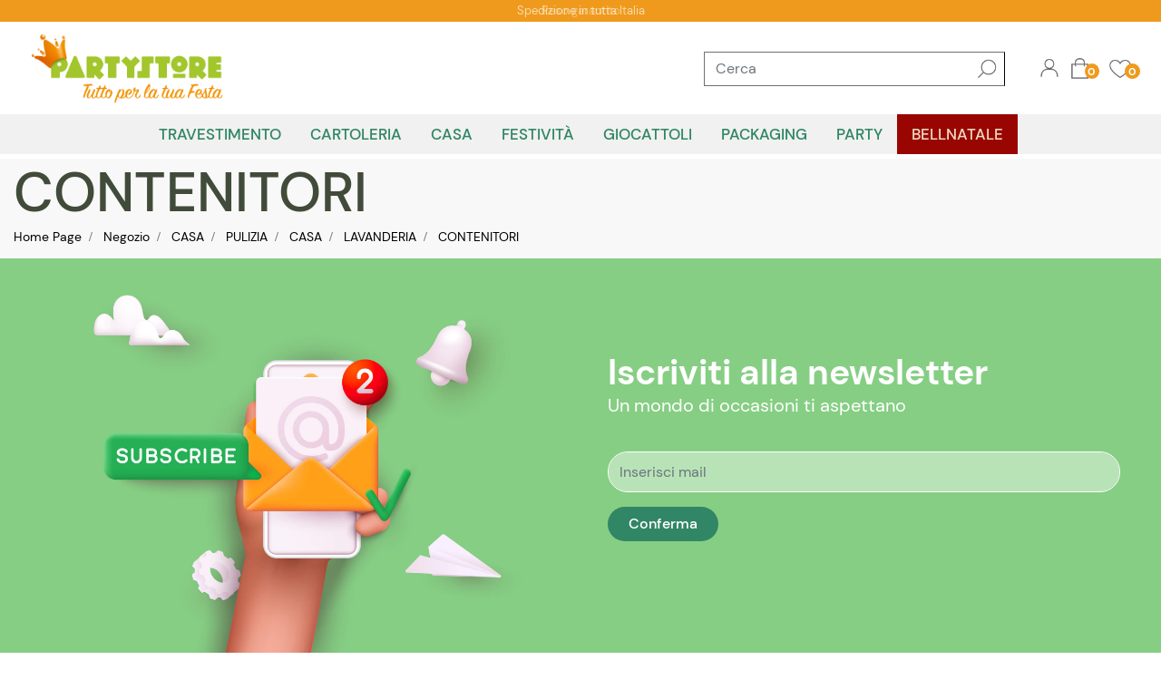

--- FILE ---
content_type: text/html; charset=utf-8
request_url: https://www.partystore.it/it/negozio/casa/pulizia/casa2/lavanderia/contenitori1
body_size: 37143
content:
<!DOCTYPE html>
<html lang="it">
	<head>
		<meta charset="UTF-8">
		<meta name="viewport" content="width=device-width, initial-scale=1, shrink-to-fit=no">
		<meta http-equiv="X-UA-Compatible" content="IE=edge" />
		<link rel="canonical" href="https://www.partystore.it/it/negozio/casa/pulizia/casa2/lavanderia/contenitori1" />
<meta name="keywords" content="CONTENITORI" />
<meta name="description" content="CONTENITORI" />
		<meta name="generator" content="Passweb - Il Cms di Passepartout - https://www.passepartout.net/software/passweb" />
		<title>CONTENITORI - Party Store</title>
<link rel="shortcut icon" href="/Resources/PARTY-STORE/favicon.png" />


		<link rel="stylesheet" href="/Static/2023B.67/Scripts/bootstrap-4.4.1.min.css">
		<link type="text/css" rel="stylesheet" href="/Static/2023B.67/Web/MDBPro/css/mdb.css" />
		<link rel="stylesheet" href="/Static/2023B.67/Scripts/font-awesome-4.7.0.min.css" />
		<link type="text/css" rel="stylesheet" href="/Static/2023B.67/Web/common/css/css_all-responsive.css" />

			<link rel="preload" href="/Static/2023B.67/Web/common/css/slick/fonts/slick.woff" as="font" crossorigin="anonymous">

			<link type="text/css" rel="stylesheet" href="/Static/2023B.67/Web/common/css/slick/slick.css"  crossorigin="anonymous"/>
			<link type="text/css" rel="stylesheet" href="/Static/2023B.67/Web/common/css/slick/slick-theme.css"  crossorigin="anonymous"/>

			<link type="text/css" rel="stylesheet" href="/Themes/custom/style/1/custom.css?1763488473" />
	
			
							<link href="/Themes/custom/style/1/custom_1.css?1763488473" type="text/css" rel="stylesheet" />
						
							<link href="/Themes/custom/style/1/components.css?1763488196" type="text/css" rel="stylesheet" />
						
		
		<link href="/Themes/custom/style/1/layout_31.css?1691053434" type="text/css" rel="stylesheet" /><link href="/Resources/css/animate.css" type="text/css" rel="stylesheet" />
		<link type="text/css" rel="stylesheet" href="/Static/2023B.67/Web/common/css/wizard-theme-responsive/jquery-1.13.3-ui.min.css" />
		<link type="text/css" rel="stylesheet" href="/Static/2023B.67/Web/common/css/jquery.mmenu.all.css" />


<style type="text/css">@font-face {  font-family: 'Material Icons';  font-style: normal;  font-weight: 400;  src: url('/Resources/css/Material-Icon/MaterialIcons-Regular.eot'); /* For IE6-8 */  font-display: swap;  src: local('Material Icons'),    local('MaterialIcons-Regular'),    url('/Resources/css/Material-Icon/MaterialIcons-Regular.woff2') format('woff2'),    url('/Resources/css/Material-Icon/MaterialIcons-Regular.woff') format('woff'),    url('/Resources/css/Material-Icon/MaterialIcons-Regular.ttf') format('truetype');}.material-icons {  font-family: 'Material Icons';  font-weight: normal;  font-style: normal;  font-size: 24px;  /* Preferred icon size */  display: inline-block;  line-height: 1;  text-transform: none;  letter-spacing: normal;  word-wrap: normal;  white-space: nowrap;  direction: ltr;  /* Support for all WebKit browsers. */  -webkit-font-smoothing: antialiased;  /* Support for Safari and Chrome. */  text-rendering: optimizeLegibility;  /* Support for Firefox. */  -moz-osx-font-smoothing: grayscale;  /* Support for IE. */  font-feature-settings: 'liga';}/********* GIF LOADING *********//*.componentLoading {background: url(/Resources/image/loader-web.gif) no-repeat center center !important;}.componentLoadingDiv:before {display:none;}.componentLoadingDiv {  background: url(/Resources/image/loader-web.gif) no-repeat center center !important;  -webkit-animation:none;  animation: none;  width:150px;  height:150px;  transform: translate(-50%);}*//************************************//*********REGOLE GENERALI************//************************************/.d-flex>* {max-width:100%;}.d-inline-flex>* {max-width:100%;}.componentLoadingDiv {z-index:9999;}.modal-backdrop {z-index:200;}body.wizard .ppLogin .modal-content {left:-600px !important;}body:not(.wizard) .jGrowl {  display: -ms-flexbox;  display: flex;  -ms-flex-align: center;  align-items: center;  min-height: calc(100% - (.5rem * 2));}body .componenteApp,body.wizard .componenteApp {display: none;}body .componenteSito,body.wizard .componenteSito {display: block;}body.pwapp .componenteSito,body.wizard.show-onlyapp .componenteSito {display: none;}body.pwapp .componenteApp,body.wizard.show-onlyapp .componenteApp {display: block;}body:not(.wizard) .jGrowl-notification div.alert-info {color:#fff;background-color:#b92323;border-color:#b92323;}body:not(.wizard) .jGrowl-notification {background-color: transparent;border: 0px !important;padding: 0;position:relative;}body:not(.wizard) .jGrowl-notification .close {position:absolute;top: -25px;right: -20px;}::-moz-selection {background: #97c876;color: #fff;}::selection {background: #97c876;color: #fff;}input[type="text"],input[type="submit"],input[type="password"],textarea,button,select {  -webkit-appearance: none !important;  -moz-appearance: none !important;  -ms-appearance: none !important;  -o-appearance: none !important;  appearance: none !important;  box-sizing:border-box !important;}select::-ms-expand {display: none;}body a, body input {  -webkit-transition: all 0.5s ease;  -moz-transition: all 0.5s ease;  -o-transition: all 0.5s ease;  transition: all 0.5s ease;}body {font-size: 14px;line-height: 1.7;}h1,h2,h3,h4,h5,h6 {margin:0px;color: #151515;}a:hover {text-decoration:none !important;}.alert-danger {background-color:rgba(234, 71, 71);font-size:18px;text-align:center;color:#fff;}.has-succes, .alert-success {background-color:rgba(115, 209, 137);font-size:18px;text-align:center;color:#fff;}.form-control:focus {  border-color:#97c876;  box-shadow: 0 0 0 0.2rem rgba(193, 155, 118, .25);  color:#ef9a1c;}.custom-radio .custom-control-input:checked~.custom-control-label::before, .custom-control-input:checked~.custom-control-label::before {  background-color: #414b3a !important;}.ecCatalogsearchandfilterComp-formfields .ui-autocomplete {padding:10px !important;left:0 !important;}.ecCatalogsearchandfilterComp-formfields .ecFieldfilterautocompleteComp  {position:relative;}.ecCatalogsearchandfilterComp-formfields .ecFieldfilterautocompleteComp .ui-menu-item:hover, .ecCatalogsearchandfilterComp-formfields .ecFieldfilterautocompleteComp .ui-menu-item:focus, .ecCatalogsearchandfilterComp-formfields .ecFieldfilterautocompleteComp .ui-menu-item:active, .ecCatalogsearchandfilterComp-formfields .ecFieldfilterautocompleteComp .ui-menu-item:visited, .ecCatalogsearchandfilterComp-formfields .ecFieldfilterautocompleteComp .ui-menu-item:focus-within, .ecCatalogsearchandfilterComp-formfields .ecFieldfilterautocompleteComp .ui-menu-item .ui-menu-item-wrapper.ui-state-active {    background-color: #97c876 !important;    color: #fff !important;    border-radius: 4px;}header.stickyContent.pw-sticky { z-index: 200;max-width: 100%; }.pannelloSticky.stickyContent.pw-sticky { z-index: 100;}.titoloSezione h2 {font-size: 65px;line-height: 1.3;}.sezionePagina {padding: 50px 0;}.paddingExtra {padding-left:40px;padding-right:40px;}.headerTextBG .header-text {  font-weight: 800;    zoom: 1;    filter: alpha(opacity=5);    -webkit-opacity: .05;    -moz-opacity: .05;    opacity: .05;    z-index: 1;    font-size: 200px;    top: 50%;    left: 50%;    position: absolute;    -webkit-transform: translate(-50%,-50%);    -moz-transform: translate(-50%,-50%);    -o-transform: translate(-50%,-50%);    -ms-transform: translate(-50%,-50%);    transform: translate(-50%,-50%);    top: 35%;}/******* PULSANTI **************/.pulsanteSlider a {  display: inline-block;    text-align: center;    line-height: 20px;    letter-spacing: .1em;    font-weight: 700;    white-space: normal;    max-width: 100%;    border-style: solid;    text-overflow: ellipsis;    text-transform: uppercase;    border-radius: 30px;    cursor: pointer;    vertical-align: middle;    position: relative;    z-index: 1;    text-decoration: none;    -moz-transition: .3s all ease;    -o-transition: .3s all ease;    -webkit-transition: .3s all ease;    transition: .3s all ease;}.pulsanteDefault a {  position: relative;  overflow: hidden;  color: #414b3a;  background: #fff;  border: none;  will-change: transform;  -moz-box-shadow: 0 3px 29px 0 rgba(0,0,0,.09);  -webkit-box-shadow: 0 3px 29px 0 rgba(0,0,0,.09);  box-shadow: 0 3px 29px 0 rgba(0,0,0,.09);  padding: 21px;  min-width: 240px;  border-radius: 31px;}.pulsanteDefault a:hover {color:#fff;}.ecMinicartComp-gotoCart a, .pulsanteLinkOrdine a, .ecMiniwishlistComp-gotoCart a, .ecMinicomparatorComp-gotoCart a, .pulsanteLink a{will-change: transform;}.pulsanteDefault a:before, .ecMinicartComp-gotoCart a:before,.ecMiniwishlistComp-gotoCart a:before, .ecMinicomparatorComp-gotoCart a:before, .pulsanteLinkOrdine a:before,.pulsanteLink a:before{  content: "";  position: absolute;  z-index: -1;  top: 0;  left: 0;  right: 0;  bottom: 0;  background: #97c876;  border-radius: 100%;  opacity: 0;  -moz-transform: scaleY(0);  -ms-transform: scaleY(0);  -o-transform: scaleY(0);  -webkit-transform: scaleY(0);  transform: scaleY(0);  -moz-transition: .4s all ease-out;  -o-transition: .4s all ease-out;  -webkit-transition: .4s all ease-out;  transition: .4s all ease-out;}.pulsanteDefault a:hover:before, .pulsanteDefault a:focus:before, .pulsanteDefault a:active:before {    -moz-transform: scale(2,2);    -ms-transform: scale(2,2);    -o-transform: scale(2,2);    -webkit-transform: scale(2,2);    transform: scale(2,2);    opacity: 1;}.ecMinicartComp-gotoCart a:hover:before,.ecMiniwishlistComp-gotoCart a:hover:before, .pulsanteLinkOrdine a:hover:before, .ecMinicomparatorComp-gotoCart a:hover:before,.pulsanteLink a:hover:before {  -moz-transform: scale(1);  -ms-transform: scale(1);  -o-transform: scale(1);  -webkit-transform: scale(1);  transform: scale(1);  opacity: 1;  background: #414b3a;  border-radius:3px;}.pulsanteLinkInverso a:hover:before {background-color:#97c876;}/**** PULSANTE LOGIN ****/.pulsanteUnderline a:after {  background-color: #97c876;  content: " ";  position: absolute;  right: 0;  bottom: 0;  width: 0;  height: 1px;  transition: width .2s ease;}.pulsanteUnderline a:hover {color:#97c876 !important;}.pulsanteUnderline a:hover:after {  width: 100%;  left: 0;}/*DASHBOARD OFFCANVAS*/.dashboardOffCanvas-menu .pulsanteDashboard {  display: flex !important;  flex-direction: column;  height:100%;  padding-bottom:15px;}.dashboardOffCanvas-menu .pulsanteDashboard img {width:100% !important;max-width:100px !important;}.dashboardOffCanvas-menu .testoPulsanteDashboard {margin-top:auto !important;}.dashboardOffCanvas-menu .mm-panel {padding:0px !important;}.dashboardOffCanvas-menu .userbarComp-logout {    -ms-flex: 0 0 16.666667% !important;    flex: 0 0 16.666667% !important;    max-width: 16.666667% !important;}.dashboardOffCanvas-menu .mm-panels>.mm-panel:after, .dashboardOffCanvas-menu .mm-panels>.mm-panel:before{height:0px !important;}/********************************************//*************TESTATA***********************//*******************************************/.testataAlta {  background-color:#414b3a;    transition: .5s all ease;}.testataAlta.tWhite {background-color:#fff !important;}.testataAlta.tWhite .logoTesto a, .testataAlta.tWhite .menuL1 a, .testataAlta.tWhite .ecMinicartComp-totalPrice, .testataAlta.tWhite .pulsanteUnderline a,.testataAlta.tWhite .userbarComp-loggedUser{color:#414b3a !important;}.testataAlta.tWhite .menuTestataCollapse > .pw-collapse-button span::after,.testataAlta.tWhite .menuTestataCollapse > .pw-collapse-button span::before,.testataAlta.tWhite .menuTestataCollapse > .pw-collapse-button span {  background: #414b3a;}body:not(.wizard) #oc_button_4053 {display:none;}/*Menu Categorie*/#r_oc_ecContextualcategorymenu_4053 li.list-group-item {border:0px !important;}#r_oc_ecContextualcategorymenu_4053 .list-group-item-action:focus, #r_oc_ecContextualcategorymenu_4053 .list-group-item-action:hover {  color: #97c876;  background-color:#fff;}#r_oc_ecContextualcategorymenu_4053 .list-group-item:hover {  color: #97c876;  background-color: #fff;  border-bottom: 1px solid #97c876 !important;    border-top: 1px solid #97c876 !important;}#r_oc_ecContextualcategorymenu_4053 .mm-listview>li:not(.mm-divider):after {border:0px !important;}#r_oc_ecContextualcategorymenu_4053 .mm-listview .mm-next:before {border:0px !important;}#r_oc_ecContextualcategorymenu_4053 .mm-menu .mm-listview>li .mm-next:after {border-color:#414b3a !important;}#r_oc_ecContextualcategorymenu_4053.mm-columns .mm-panels>.mm-columns-1 {background-color:#f1f1f1 !important;}#r_oc_ecContextualcategorymenu_4053.mm-columns .mm-panels>.mm-columns-2 {background-color:#e8e8e8 !important;}#r_oc_ecContextualcategorymenu_4053 .mm-clear:before,.mm-close:before {right: 12px !important;}#r_oc_ecContextualcategorymenu_4053 .mm-clear:after, #r_oc_ecContextualcategorymenu_4053 .mm-clear:before, #r_oc_ecContextualcategorymenu_4053 .mm-close:after, #r_oc_ecContextualcategorymenu_4053 .mm-close:before {  width: 10px !important;height: 10px !important;}#r_oc_ecContextualcategorymenu_4053 .mm-btn:after, #r_oc_ecContextualcategorymenu_4053 .mm-btn:before{border-color:#fff !important;}#r_oc_ecContextualcategorymenu_4053 .mm-listview>li .mm-next:after{border-color:#414b3a !important;}#r_oc_ecContextualcategorymenu_4053 .mm-navbar.mm-hasbtns {padding-left:25px;}#r_oc_ecContextualcategorymenu_4053 .mm-prev {width:25px;}#r_oc_ecContextualcategorymenu_4053 .mm-prev:before {left:10px !important;}#r_oc_ecContextualcategorymenu_4053 .list-group-item {  background-color:transparent;  padding-top:5px;  padding-bottom:5px;}#r_oc_ecContextualcategorymenu_4053.mm-columns .mm-panels>.mm-columns-1 {  background-color:#f3eee6 !important;}#r_oc_ecContextualcategorymenu_4053.mm-columns .mm-panels>.mm-columns-2 {    background-color:#e8e4dd !important; }#r_oc_ecContextualcategorymenu_4053 .mm-navbar-content-2 {    height: 45px;    display: flex;    align-items: center;    justify-content: flex-start;    padding-left: 5px;    padding-top: 10px;}#r_oc_ecContextualcategorymenu_4053 .imgLogoMenuOc {width:15px;}#r_oc_ecContextualcategorymenu_4053 .testoLogoMenuOc {  color: #fff;  text-align: left;  padding-left: 10px;  font-size: 22px;  font-family: Cabin Sketch;}#r_oc_ecContextualcategorymenu_4053 .mm-panel {padding-left:10px;}#r_oc_ecContextualcategorymenu_4053 .mm-listview {margin-top:-10px;}.menuTestataCollapse > .pw-collapse-button {  position: absolute;  left: 20px;  top: 50%;  display: block;  transform: translate3d(0,-50%,0);      width: 40px;  height: 40px;  line-height: 40px;  cursor: pointer;  color: #fff;  background-color: transparent !important;  border: none;}.menuTestataCollapse > .pw-collapse-button span {font-size:0px;}.menuTestataCollapse > .pw-collapse-button span::after,.menuTestataCollapse > .pw-collapse-button span::before,.menuTestataCollapse > .pw-collapse-button span  {  width: 24px;  height: 2px;  background-color: #fff;  backface-visibility: hidden;}.menuTestataCollapse > .pw-collapse-button span {  position: relative;  display: block;  margin: auto;  transition: .3s all ease;}.menuTestataCollapse > .pw-collapse-button span::after,.menuTestataCollapse > .pw-collapse-button span::before {  content: "";  position: absolute;  left: 0;  top: -6px;  transition: .3s all ease;}.menuTestataCollapse > .pw-collapse-button span::after {  top: 6px;}.menuTestataCollapse.pw-collapsed > .pw-collapse-button span {  background: 0 0 !important;  transition: .01s;}.menuTestataCollapse.pw-collapsed > .pw-collapse-button span::before,.menuTestataCollapse.pw-collapsed > .pw-collapse-button span::after {  transform-origin: 50% 50%;  top: 0;}.menuTestataCollapse.pw-collapsed > .pw-collapse-button span::before {  transform: rotate(45deg);}.menuTestataCollapse.pw-collapsed > .pw-collapse-button span::after {  transform: rotate(-45deg);}/*.menuTestataCollapse > .pw-collapse-target {  display: -ms-flexbox!important;  display: flex!important;  -ms-flex-pack: end!important;  justify-content: flex-end!important;  -ms-flex-align: center!important;  align-items: center!important;}*/.menuTestataCollapse.pw-collapsed > .pw-collapse-target {  position: fixed;    overflow-x: hidden;    overflow-y: scroll;    height: 0px;    -webkit-transition: height .8s;    transition: height .8s;}.testataAlta.pw-sticky .menuTestataCollapse.pw-collapsed > .pw-collapse-target {top:85px !important;}.menuTestataCollapse.pw-collapsed > .pw-collapse-target {height: 100% !important;}.menuTestataCollapse .megaMenu {visibility:hidden;}.menuTestataCollapse.pw-collapsed .megaMenu {visibility:visible;}.menuTestataCollapse .pw-collapse-target {z-index:20 !important;}.menuTestataCollapse.pw-collapsed .pw-collapse-target {z-index:60 !important;}.menuTestataCollapse.pw-collapsed .colonnaOffertaMese {position:fixed;right:0;}.megaMenu .pw-collapse-target {transform: translate3d(0,30px,0);transition: .35s all cubic-bezier(.65,.05,.36,1);}.megaMenu.pw-collapsed .pw-collapse-target {transform: translate3d(0,0,0);}.megaMenu button > span {display: flex; align-items: center;}.megaMenu.pw-collapsed button span{color:#97c876 !important;}.megaMenu button i {transition: .22s;font-size: 11px;margin-left: 5px;}.megaMenu:hover button i {transform: rotate(180deg);}.voceMenuInterno a {transition: all .2s ease-in-out;font-size:15px;}.voceMenuInterno a::before {  top: -1px;  left: -6px;  display: inline-block;  content: '\f054';  font:normal normal normal 14px/1 FontAwesome;  color: #fff;  opacity: 0;  visibility: hidden;  transition: all .2s ease-in-out;  font-size:10px !important;}.voceMenuInterno a:hover {  padding-left: 18px !important;  padding-right: 0!important;  color: #fff!important;}.voceMenuInterno a:hover::before {  left: -7px !important;  opacity: 1 !important;  visibility: visible !important;}.menuCategoria-menu span.ecContextualcategorymenuComp-img-menu > img {max-height:40px;margin-right:10px;}.menuCategoryMobileL1 li a {font-size:30px;}.pulsanteCarrello-menu .mm-panel, .pulsanteWishlist-menu .mm-panel, .pulsanteComparatore-menu .mm-panel {padding:0px;}.pulsanteCarrello-menu .mm-panel:before, .pulsanteWishlist-menu .mm-panel:before, .pulsanteComparatore-menu .mm-panel:before {height:0px;}/********** RICERCA COLLAPSE **************/.ricercaCollapse .pw-collapse-target {z-index:20 !important;width:calc(100% - 600px);}.ricercaCollapse.pw-collapsed .pw-collapse-target {z-index:60 !important;}/******** MINI CART / MINI WISH **************/.ecMinicartComp-gotoCart a, .ecMiniwishlistComp-gotoCart a, .ecMinicomparatorComp-gotoCart a, .pulsanteLinkOrdine a {  display: flex !important;  align-items: center;  justify-content: center;}.labelPulsante {margin-left:5px;}/**** PANNELLO RICERCA TESTATA ****/.ricercaTestata .ecCatalogsearchandfilterComp-formfields {width:100%;}/********** CELLE ARTICOLO **********/.product-container {overflow-x:visible !important;}.mansoryGrid  .product-container {overflow:hidden !important;}.ecFieldaddtowishlistComp .dropdown-item.active {background-color:#97c876;}.ecFieldaddtowishlistComp .dropdown-item.btn {  background-color:#414b3a;  color:#fff;  padding:10px;  text-align:center;}.ecFieldaddtowishlistComp .dropdown-menu.show {min-width:200px;padding:10px !important;}.product-container .imgZoomProdotto img {    -moz-transition: .5s all ease;    -o-transition: .5s all ease;    -webkit-transition: .5s all ease;    transition: .5s all ease;}.product-container:hover .imgZoomProdotto img {      -moz-transform: scale(.9);    -ms-transform: scale(.9);    -o-transform: scale(.9);    -webkit-transform: scale(.9);    transform: scale(.9)}body:not(.wizard) .product-container .cartWrapper {    bottom: -40px;    visibility: hidden;    opacity: 0;    -webkit-transition: all .25s ease-in-out;    -moz-transition: all .25s ease-in-out;    -o-transition: all .25s ease-in-out;    transition: all .25s ease-in-out;}body:not(.wizard) .product-container:hover .cartWrapper {visibility: visible;opacity: 1;bottom: 0;}body.wizard .wrapperExtraIcon {top:0px;}.wrapperExtraIcon {    position: absolute;    right: 0;    width: auto;    top: calc( 50% - 85px);   -webkit-transition: all .25s ease-in-out;    -moz-transition: all .25s ease-in-out;    -o-transition: all .25s ease-in-out;    transition: all .25s ease-in-out;}body:not(.wizard) .wrapperExtraIcon {opacity:0;visibility:hidden;}body:not(.wizard) .product-container:hover .wrapperExtraIcon {opacity:1;visibility:visible;}.product-container .wrapperExtraIcon.aperto {opacity:1;visibility:visible;}a.ecQuickViewComp-Button {color: rgba(0, 0, 0, 0.26);}a.ecQuickViewComp-Button:hover, a.ecQuickViewComp-Button:active {color:#414b3a;}.incart .articoloInCarrello {display:block !important;}/*******MAILCHIMP************/.field_description_footer {margin-bottom:0px;}.mcCheckboxlistfieldComp-field, .mcSubscriptionComp-formfields, .mcTextfieldComp-field,.mc-gdprLegal p{margin-bottom:0px;}.mcCheckboxlistfieldComp-field .custom-checkbox .custom-control-label::before,.mcCheckboxlistfieldComp-field .custom-checkbox .custom-control-label::after {top:0px;}/*********** CMS *************/.keepreading {margin-bottom:0px;}.blog .cellaPost .imgSommario img {  transition: visibility 0s linear .2s,opacity .2s linear;  transition: all .3s ease-in;}.blog .cellaPost:hover .imgSommario img {transform: scale(1.1);}/******** SOCIAL ICONS *********/.socialLink {  width: 50px;  height: 50px;  line-height: 50px;  text-align: center;  margin-left: 15px;  background-color: #414b3a;  color:#fff !important;}.socialFooter .socialLink {  width: 30px;  height: 30px;  line-height: 30px;  margin-right: 15px;  margin-left:0px !important;  background-color:#97c876;  color:#414b3a !important;}/********** PIEDE ******************/.rigaRecapiti {margin-bottom:8px;}.recapiti i {  font-size: 25px !important;  margin-right: 5px;  width: 30px;  text-align: center;}.menuInfoPiede {    display: inline-block !important;      -webkit-column-count: 2;    -moz-column-count: 2;    column-count: 2;    -webkit-column-gap: 1.25rem;    -moz-column-gap: 1.25rem;    column-gap: 1.25rem;    orphans: 1;    widows: 1;}/* REGISTRAZIONE */body.wizard .ppRegistrazione .popupComp-Button {display:block;}body:not(.wizard) .ppRegistrazione .popupComp-Button {display:none;}.ppRegistrazione .modal-dialog {max-width:650px;background-color:#fff;}#userregistration_1920mancante .textfieldComp label, #userregistration_1920mancante .passwordfieldComp-field label {display:none !important;}/***** POP UP LOGIN **********/.ppLogin .popupComp-Dialog {background-color:rgba(0, 0, 0, 0.5);}.ppLogin .modal-content {border-radius:0px;}.nascondiPassword {display:none;}.mostraPassword,.nascondiPassword {cursor:pointer;}/**** POP UP NEWSLETTER *****/.ppNewsletter .popupHeaderComp-Close {  top: -30px !important;  position: absolute !important;  right: 0 !important;}.socialLink.socialPP {  width: 30px !important;  height: 30px !important;  line-height: 30px !important;  margin-left:5px !important;}.ppNewsletterMobile .mcSubscriptionComp-formfields {flex-direction:column;}/***** QUICKVIEW **********/body.wizard .product-container {overflow:visible !important;}body.wizard .ecQuickViewComp-Dialog.modal {min-width: 900px;right: 0;}.qvProdotto .modal-dialog {    display: -ms-flexbox;    display: flex;    -ms-flex-align: center;    align-items: center;    min-height: calc(100% - (.5rem * 2));}.qvProdotto .popupHeaderComp-Close img {width:32px;}.qvProdotto .modal-content {border-radius:0px;}.qvProdotto .ecQuickViewBodyComp {padding:0px;}a.availability_button:hover { background-color:#414b3a !important;}.aggCarrelloPP a.addtocart {  background-origin: padding-box !important;  background-position: 15px 50% !important;  background-repeat: no-repeat !important;  background-size: 30px auto !important;}/**********************************//******** MEDIA QUERY ***********//******************************/@media (min-width: 576px){  .ppLogin .modal-dialog {max-width: 570px;}  .qvProdotto .modal-dialog {min-height: calc(100% - (1.75rem * 2));}}@media (min-width: 768px) {   .bs-container {max-width: 768px;}  .menuCategoryL1 li a, .menuCategoryMobileL1 li a {font-size: 2.76923rem;}}@media(min-width: 768px) and (max-width:1679.98px) {    .menuCategoryL1 li a, .menuCategoryMobileL1 li a  {font-size:2.46154rem}}@media(min-width: 768px) and (max-width:1199.98px) {    .menuCategoryL1 li a, .menuCategoryMobileL1 li a  {font-size:2.15385rem }}@media(min-width: 768px) and (max-width:991.98px) {    .menuCategoryL1 li a, .menuCategoryMobileL1 li a  {font-size:1.84615rem}}@media (min-width: 992px) {    .bs-container { max-width: 1024px;}      .qvProdotto .modal-dialog {max-width: 900px;}}@media (min-width: 1200px) {  .bs-container {max-width: 1140px;}  .qvProdotto .modal-dialog {max-width: 1100px;}}@media (min-width: 1500px) {.bs-container {max-width: 1440px;}}@media (min-width: 1700px) {.bs-container {max-width: 1550px;}}@media (max-width: 1200px) and (min-width: 993px) { [class*="Comp-cell "] {  -ms-flex: 0 0 33.3333%;  flex: 0 0 33.3333%;  max-width: 33.3333%;  }}@media (max-width: 1200px) {  .dashboardOffCanvas, .ricercaCollapse, .wrapperPulsanteWishlist, .contenitoreCartTestata {  margin-right: auto !important;  margin-left: auto !important;  }  .menuTestataCollapse > .pw-collapse-button {left:5px !important;}  .logoTesto {font-size:20px !important;}  .menuL1 {margin-right:auto !important;}  .menuL1 li a {font-size: 12px !important;padding-left: 8px;padding-right: 8px;}  .logo-immagine {margin-left:0px !important;}  .logo-immagine img {height: 25px !important;}  .logoTesto {max-width:80px !important;line-height:1 !important;}  #userbar_63mancante {margin-right:30px !important;}  #userbarComp-1581-logout {background-size: 40px 40px !important;}  .ricercaCollapse {margin-right:0px !important;}  .ricercaCollapse button {padding:0px !important;}  .ricercaCollapse button img {height: 40px !important; min-width: auto !important;}  .pulsanteWishlist img.offcanvas-button {height: 54px !important;}  .pulsanteComparatore img.offcanvas-button {height: 54px !important;}  .wrapperPulsanteWishlist {margin-right:0px !important;}  .pulsanteCarrello img.offcanvas-button {height: 54px !important;}  .pulsanteUnderline a {font-size:13px !important;}  .offertaMenu .product-container {padding:25px !important;}  .offertaMenu .titoloSezione h2 {font-size:35px !important;}    .sliderHome .titoloH1 {margin-top:0px !important;}    .titoloKanit h2 {font-size:50px !important;}    .mansoryGrid .product-container img {max-height:200px !important;}    .colonnaTitoloNewsletter, .colonnaSocialNewsletter {      -ms-flex-pack: center !important;    justify-content: center !important;  margin-bottom:15px;  }  .colonnaSocialNewsletter {margin-top:15px;}  .leftRs {left:0px !important;}  .rightRs {right:0px !important;}        /*** CELLA ARTICOLO ***/  .product-container {border: 2px solid #ffffff;}   .wrapperExtraIcon {  opacity: 1 !important;  visibility: visible !important;  bottom: 55px !important;  width: 100% !important;  flex-direction: row !important;  top: auto !important;  }  .cartWrapper {  bottom: 0px !important;  visibility: visible !important;  opacity: 1 !important;  padding: 5px !important;  }  .cartWrapper:not(.cartFixed) {background-color: #ffffff !important;border-top: 2px solid #f3eee6 !important;}    .cartWrapper:not(.cartFixed) .addtocart {  color:#ffffff !important;  } .cartWrapper .qtyminus {  border-bottom: 1px solid !important;    border-right: 1px solid !important;    color:#ffffff !important;  } .cartWrapper .quantity {  border-top: 1px solid !important;  border-left: 1px solid !important;  border-bottom: 1px solid !important;  color:#000000!important;  }  .cartWrapper .qtyplus {  border-top: 1px solid !important;    border-right: 1px solid !important;    color:#000000 !important;  }    .prezzoPrincipale {margin-bottom:50px !important;}}@media (max-width: 1024px) {  input[type="color"], input[type="date"], input[type="datetime"],   input[type="datetime-local"], input[type="email"], input[type="month"],   input[type="number"], input[type="password"], input[type="search"],   input[type="tel"], input[type="text"], input[type="time"],   input[type="url"], input[type="week"], select, select:focus, textarea {  font-size: 16px !important;  }}@media (max-width: 992px) { .catalogoArticoli:not(.sliderArticoli) [class*="Comp-cell "] {  -ms-flex: 0 0 50%;  flex: 0 0 50%;  max-width: 50%;  padding:5px !important;  margin-bottom:3px !important;  }    .catalogoArticoli, .catalogoArticoli .product-container {padding:0px !important;}    .catalogoArticoli .product-container {padding-top:15px !important;padding-bottom:85px !important;}      .catalogoArticoli .ecFieldimageComp img {max-height:150px !important;}  .catalogoArticoli .productTitle a {font-size:15px !important;}  .catalogoArticoli .productCategory {max-width:90%;}  .catalogoArticoli .ecCatalogComp-sort {  margin-right: 0 !important;  width: 100% !important;  padding-right:5px !important;  }    /*.ricercaCollapse {margin-left:auto !important;}*/  .infoCarrello .ecMinicartComp-totalPrice {  visibility: hidden;  height: 20px;  font-size: 15;  }  .ricercaCollapse .pw-collapse-target {  top: 80px !important;  width: 100% !important;  left: 0 !important;  background-color: #fff !important;  border-top: 1px solid !important;  border-bottom: 1px solid !important;  }}@media (max-width: 768px) {}@media (max-width: 767px) {  .menuTestataCollapse.pw-collapsed > .pw-collapse-target {top:140px !important;}  .ricercaCollapse {margin-left:auto !important;}  .titoloKanit h2 {font-size: 40px !important;line-height: 1;}  .titoloOC {font-size:16px !important;}  .colonnaMenuCollapse {height:80% !important;overflow:auto;}  .headerTextBG .header-text {font-size:135px;}  .ecQuickViewBodyComp .ColumnComp {padding:10px !important;}  .aggCarrelloPP .addtocart {margin-left:55px !important;}    .dashboardOffCanvas-menu .testoPulsanteDashboard {font-size:20px !important;}  .dashboardOffCanvas-menu .imgPulsanteDashboard {max-width:100% !important;}  }/**********************************************************//********************* PRELOADER *************************//********************************************************/body:not(.wizard) .preloader {    position: fixed;    left: 0;    top: 0;    bottom: 0;    right: 0;    z-index: 10000;    display: flex;    flex-direction: column;    justify-content: center;    align-items: center;    padding: 20px;    transition: .3s all ease;    pointer-events: none;    backface-visibility: hidden;}body:not(.wizard) .preloader::before, body:not(.wizard) .preloader::after {    content: '';    position: absolute;    left: 0;    right: 0;    transition: .2s linear;    transform: translateY(0);    pointer-events: none;}body:not(.wizard) .preloader::before {    top: 0;    bottom: 50%;    background: #fff;}body:not(.wizard) .preloader::after {    top: 50%;    bottom: 0;    background :#97c876 ;}body:not(.wizard) .preloader.loaded::before, body:not(.wizard) .preloader.loaded::after {    transition: .4s linear;}body:not(.wizard) .preloader.loaded::before {    transform:translateY(-100%);}body:not(.wizard) .preloader.loaded::after {    transform:translateY(100%);}body:not(.wizard) .preloader.loaded .coffeeloader, body:not(.wizard) .preloader.loaded .preloader-body {  opacity:0;   visibility:hidden;  transition: 0s;}body:not(.wizard) .coffeeloader, body:not(.wizard) .preloader-body {    transition: 0s .2s;}body.wizard .coffeeloader {display:none;}body:not(.wizard) .preloader-body {    position: absolute;    top: 50%;    transform: translate3d(0,-50%,0);    left: 0;    right: 0;    z-index: 10;    text-align: center;}body:not(.wizard) #loadingProgressG {    width: 100vw;    height: 5px;    overflow: hidden;    background: ;    border-radius: 6px;    margin: auto;}body:not(.wizard) .loadingProgressG {    background: #414b3a;    margin-top: 0;    margin-left: -100vw;    animation-name: bounce_loadingProgressG;    animation-duration: 2.5s;    animation-iteration-count: infinite;    animation-timing-function: linear;    width: 100vw;    height: 5px;    transition: .5s;}@keyframes bounce_loadingProgressG {    0% {        margin-left: -100vw;    }    100% {        margin-left: 100vw;    }}   .coffeeloader {    width: 300px;    height: 300px;      margin-bottom: 85px;}.cupcontainer {    width: 60px;    height: 60px;    margin-left: auto;    margin-right: auto;    position: relative;    top: 50px;    left: 5px;}.cupcontainer .cup {    border-left: 10px solid transparent;    border-right: 10px solid transparent;    height: 0;    width: 60px;    transform: rotate(180deg);    position: relative;    left: -3px;    top: 5px;}.cupcontainer .glance {    border-bottom: 25px solid #97c876;    border-left: 5px solid transparent;    border-right: 5px solid transparent;    height: 0;    width: 2px;    transform: rotate(180deg);    position: absolute;    top: 13px;    left: 10px;}.plate {    width: 100px;    height: 6px;    border-radius: 3px;    position: relative;    top: 40px;    margin-left: auto;    margin-right: auto;}.plate-bottom {    width: 60px;    height: 6px;    border-bottom-left-radius: 5px;    border-bottom-right-radius: 5px;    position: relative;    top: 45px;    margin-left: auto;    margin-right: auto;}.steam {    width: 50px;    height: 50px;    margin-left: auto;    margin-right: auto;    position: relative;    top: 50px;    left: 5px;}.smoke1 {    width: 6px;    height: 30px;    float: left;    margin-right: 6px;    margin-left: 4px;    border-radius: 3px;}.smoke1::before,.smoke1::after {    content: "";    position: absolute;    animation: load .9s infinite reverse ease-in-out;    border-radius: 3px;}.smoke2 {    width: 6px;    height: 15px;    float: left;    margin-right: 6px;    margin-left: 4px;    border-radius: 3px;}.smoke2::before,.smoke2::after {    content: "";    position: absolute;    animation: load .6s infinite reverse ease-in-out;    border-radius: 3px;    margin-top: 5px;}.smoke3 {    width: 6px;    height: 30px;    float: left;    margin-right: 6px;    margin-left: 4px;    border-radius: 3px;}.smoke3::before,.smoke3::after {    content: "";    position: absolute;    animation: load .9s infinite .5s reverse ease-in-out;    border-radius: 3px;}@keyframes load {    0% {        top: 0;        height: 30px;        width: 6px;        opacity: 0;    }    50% {        opacity: 1;    }    100% {        top: 29px;        height: 15px;        width: 6px;        opacity: 0;    }}.cupcontainer .cup {    border-bottom: 40px solid #414b3a;}.plate,.smoke1::before,.smoke1::after,.smoke2::before,.smoke2::after,.smoke3::before,.smoke3::after {    background: #97c876;}.plate-bottom { background: #414b3a;}/****** POP UP NEWSLETTER *******/.ppNewsletter .modal-dialog {max-width:800px;}/***************************************//******** MATERIAL ICON ***************//***************************************/.material-icons.md-18 { font-size: 18px; }.material-icons.md-24 { font-size: 24px; }.material-icons.md-36 { font-size: 36px; }.material-icons.md-48 { font-size: 48px; }/*** ARROW UP ****//*Freccia Torna su*/.arrowUp {    display:none;    position: fixed;    bottom: 20px;    right: 30px;    width: 50px;    z-index: 1000;    text-decoration: none;    background-color: #97c876;    line-height: 45px;    border-radius: 10px;    text-align: center;    font-size: 19px;}.arrowUp a, .arrowUp:hover a {color:#fff;}/******************************//********** APP **************//****************************/.wrapperRicercaApp {position: fixed;z-index: 30;}body.pwapp {background-color:#ffffff;}/*************  POP UP AVVISO PASSWEB **************//************ VISIBILITA' APP E SITO *******************/body .jgrowlSito{display:block !important;}body .jgrowlApp{display:none !important;}body.pwapp .jgrowlSito{display:none !important;}body.pwapp .jgrowlApp{display:block !important;}/******* APP************/body.pwapp div.jGrowl div.jGrowl-notification, body.pwapp div.jGrowl div.jGrowl-closer {  font-family: Cabin !important;  margin-top: auto !important;  position: relative;  padding-left: 5px !important;  padding-right: 5px !important;  background-color:#ffffff;}body.pwapp #jGrowl {  bottom: 0;  top: 0;  width: 100%;  left: 0;  box-sizing: border-box;  padding: 0px;  display: flex; flex-direction: column; background-color: rgba(0, 0, 0, 0.5); }body.pwapp .jGrowl-notification {    width: 100% !important;    max-width: 100% !important;    margin: 0px !important;    border: 0px !important;    border-radius: 0px !important;    box-shadow: none;    padding-top: 0;}body.pwapp .message {width:100%;}body.pwapp .jGrowl-closer {  width: 100% !important;  box-sizing: border-box;  padding: 0 !important;  margin-bottom: 0 !important;  background-color: #414b3a !important;  border-radius: 0 !important;  color: #fff !important;  line-height: 45px;  font-size: 15px !important;  font-weight: normal !important;}body.pwapp .jGrowl-notification .close {  text-align: center;  position: absolute;  top: -30px;  right: 20px;  width: 20px;  z-index:9000;}body.pwapp .jGrowl-notification .close i {    color: #414b3a;    width: 30px;    height: 30px;    line-height: 30px;    text-shadow: none;    background-color: #ffffff;}body.pwapp .wrapperPopup {padding-bottom:10px;}body.pwapp .app-titoloPopUp {margin-bottom:20px;margin-top:20px;}body.pwapp .app-labelTitolo{  font-family:Kanit;  color: #414b3a;  line-height: 30px;  font-size: 18px;  margin-bottom: 0px !important;  text-transform: uppercase;  display: inline-block;  padding-right: 40px;  font-weight: bold;}body.pwapp .app-valoreTitolo h3{    font-size: 16px;    font-weight: 300;}body.pwapp .app-pulsantiPopUp {margin-top:10px;}body.pwapp a.app-pulsantePopUp {  line-height: 30px;  display: inline-block;  width: 50%;  float:left;  text-align: center;  color: #fff;  background-color:#414b3a;  font-size: 16px;  margin-bottom: 10px;  border: 1px solid;  border-radius: 0px;  padding: 10px;  box-sizing: border-box;}body.pwapp .app-valorePrezzo {font-size: 18px;color:#414b3a;}body.pwapp .labelPrezzoPopUp, body.pwapp .labelQtaPopUp {margin-right:5px;}/*FINE GESTIONE POP UP DI AVVISO PASSWEB*/body:not(.wizard) .sezioneCrediti {margin-top:-23px;}.linkPPLogin:hover, .linkPPRegistrazione:hover {  background-color:#000!important;  color:#fff!important;  transition:color .15s ease-in-out,background-color .15s ease-in-out,border-color .15s ease-in-out,box-shadow .15s ease-in-out;}.linkAccediOraTestata:hover .paragraphComp-content {  transition:color .15s ease-in-out,background-color .15s ease-in-out,border-color .15s ease-in-out,box-shadow .15s ease-in-out;  color:#fff!important;   background-color:#000!important; }#userregistrationComp-1557-confirm {transition:color .15s ease-in-out,background-color .15s ease-in-out,border-color .15s ease-in-out,box-shadow .15s ease-in-out;}.jGrowl-notification .message {background-color:#fff!important;}.mm-menu .mm-btn:after, .mm-menu .mm-btn:before {border-color: #fff !important;}.mm-clear:before, .mm-close:before {right: 13px !important;}.mm-clear:after, .mm-clear:before, .mm-close:after, .mm-close:before {width: 10px !important;height: 10px !important;}.mm-menu .mm-btn:after, .mm-menu .mm-btn:before {border-color: #ffffff;}.ecCheckoutCustomComp .alert.alert-info {display:block!important;}/*****STILE BOTTONI SHARER*****/.sharer {    background-color:unset!important;    border:unset!important;  }  .sharer:focus {    box-shadow:none!important;  }  .facebook i {color:#3b5998;}  .twitter i {color:#00acee;}  .whatsapp i {color:#25d366;}  .telegram i {color:#08c;}  .linkedin i {color:#0e76a8;}  .mail i {color:#d93025;}  .pinterest i {color:#e60023;}/*****FINE STILE BOTTONI SHARER*****/@font-face {  font-family: 'Material Icons';  font-style: normal;  font-weight: 400;  src: url('/Resources/css/Material-Icon/MaterialIcons-Regular.eot'); /* For IE6-8 */  font-display: swap;  src: local('Material Icons'),    local('MaterialIcons-Regular'),    url('/Resources/css/Material-Icon/MaterialIcons-Regular.woff2') format('woff2'),    url('/Resources/css/Material-Icon/MaterialIcons-Regular.woff') format('woff'),    url('/Resources/css/Material-Icon/MaterialIcons-Regular.ttf') format('truetype');}.material-icons {  font-family: 'Material Icons';  font-weight: normal;  font-style: normal;  font-size: 24px;  /* Preferred icon size */  display: inline-block;  line-height: 1;  text-transform: none;  letter-spacing: normal;  word-wrap: normal;  white-space: nowrap;  direction: ltr;  /* Support for all WebKit browsers. */  -webkit-font-smoothing: antialiased;  /* Support for Safari and Chrome. */  text-rendering: optimizeLegibility;  /* Support for Firefox. */  -moz-osx-font-smoothing: grayscale;  /* Support for IE. */  font-feature-settings: 'liga';}/********* GIF LOADING *********//*.componentLoading {background: url(/Resources/image/loader-web.gif) no-repeat center center !important;}.componentLoadingDiv:before {display:none;}.componentLoadingDiv {  background: url(/Resources/image/loader-web.gif) no-repeat center center !important;  -webkit-animation:none;  animation: none;  width:150px;  height:150px;  transform: translate(-50%);}*//************************************//*********REGOLE GENERALI************//************************************/.d-flex>* {max-width:100%;}.d-inline-flex>* {max-width:100%;}.componentLoadingDiv {z-index:9999;}.modal-backdrop {z-index:200;}body.wizard .ppLogin .modal-content {left:-600px !important;}body:not(.wizard) .jGrowl {  display: -ms-flexbox;  display: flex;  -ms-flex-align: center;  align-items: center;  min-height: calc(100% - (.5rem * 2));}body .componenteApp,body.wizard .componenteApp {display: none;}body .componenteSito,body.wizard .componenteSito {display: block;}body.pwapp .componenteSito,body.wizard.show-onlyapp .componenteSito {display: none;}body.pwapp .componenteApp,body.wizard.show-onlyapp .componenteApp {display: block;}body:not(.wizard) .jGrowl-notification div.alert-info {color:#fff;background-color:#b92323;border-color:#b92323;}body:not(.wizard) .jGrowl-notification {background-color: transparent;border: 0px !important;padding: 0;position:relative;}body:not(.wizard) .jGrowl-notification .close {position:absolute;top: -25px;right: -20px;}::-moz-selection {background: #97c876;color: #fff;}::selection {background: #97c876;color: #fff;}input[type="text"],input[type="submit"],input[type="password"],textarea,button,select {  -webkit-appearance: none !important;  -moz-appearance: none !important;  -ms-appearance: none !important;  -o-appearance: none !important;  appearance: none !important;  box-sizing:border-box !important;}select::-ms-expand {display: none;}body a, body input {  -webkit-transition: all 0.5s ease;  -moz-transition: all 0.5s ease;  -o-transition: all 0.5s ease;  transition: all 0.5s ease;}body {font-size: 14px;line-height: 1.7;}h1,h2,h3,h4,h5,h6 {margin:0px;color: #151515;}a:hover {text-decoration:none !important;}.alert-danger {background-color:rgba(234, 71, 71);font-size:18px;text-align:center;color:#fff;}.has-succes, .alert-success {background-color:rgba(115, 209, 137);font-size:18px;text-align:center;color:#fff;}.form-control:focus {  border-color:#97c876;  box-shadow: 0 0 0 0.2rem rgba(193, 155, 118, .25);  color:#ef9a1c;}.custom-radio .custom-control-input:checked~.custom-control-label::before, .custom-control-input:checked~.custom-control-label::before {  background-color: #414b3a !important;}.ecCatalogsearchandfilterComp-formfields .ui-autocomplete {padding:10px !important;left:0 !important;}.ecCatalogsearchandfilterComp-formfields .ecFieldfilterautocompleteComp  {position:relative;}.ecCatalogsearchandfilterComp-formfields .ecFieldfilterautocompleteComp .ui-menu-item:hover, .ecCatalogsearchandfilterComp-formfields .ecFieldfilterautocompleteComp .ui-menu-item:focus, .ecCatalogsearchandfilterComp-formfields .ecFieldfilterautocompleteComp .ui-menu-item:active, .ecCatalogsearchandfilterComp-formfields .ecFieldfilterautocompleteComp .ui-menu-item:visited, .ecCatalogsearchandfilterComp-formfields .ecFieldfilterautocompleteComp .ui-menu-item:focus-within, .ecCatalogsearchandfilterComp-formfields .ecFieldfilterautocompleteComp .ui-menu-item .ui-menu-item-wrapper.ui-state-active {    background-color: #97c876 !important;    color: #fff !important;    border-radius: 4px;}header.stickyContent.pw-sticky { z-index: 200;max-width: 100%; }.pannelloSticky.stickyContent.pw-sticky { z-index: 100;}.titoloSezione h2 {font-size: 65px;line-height: 1.3;}.sezionePagina {padding: 50px 0;}.paddingExtra {padding-left:40px;padding-right:40px;}.headerTextBG .header-text {  font-weight: 800;    zoom: 1;    filter: alpha(opacity=5);    -webkit-opacity: .05;    -moz-opacity: .05;    opacity: .05;    z-index: 1;    font-size: 200px;    top: 50%;    left: 50%;    position: absolute;    -webkit-transform: translate(-50%,-50%);    -moz-transform: translate(-50%,-50%);    -o-transform: translate(-50%,-50%);    -ms-transform: translate(-50%,-50%);    transform: translate(-50%,-50%);    top: 35%;}/******* PULSANTI **************/.pulsanteSlider a {  display: inline-block;    text-align: center;    line-height: 20px;    letter-spacing: .1em;    font-weight: 700;    white-space: normal;    max-width: 100%;    border-style: solid;    text-overflow: ellipsis;    text-transform: uppercase;    border-radius: 30px;    cursor: pointer;    vertical-align: middle;    position: relative;    z-index: 1;    text-decoration: none;    -moz-transition: .3s all ease;    -o-transition: .3s all ease;    -webkit-transition: .3s all ease;    transition: .3s all ease;}.pulsanteDefault a {  position: relative;  overflow: hidden;  color: #414b3a;  background: #fff;  border: none;  will-change: transform;  -moz-box-shadow: 0 3px 29px 0 rgba(0,0,0,.09);  -webkit-box-shadow: 0 3px 29px 0 rgba(0,0,0,.09);  box-shadow: 0 3px 29px 0 rgba(0,0,0,.09);  padding: 21px;  min-width: 240px;  border-radius: 31px;}.pulsanteDefault a:hover {color:#fff;}.ecMinicartComp-gotoCart a, .pulsanteLinkOrdine a, .ecMiniwishlistComp-gotoCart a, .ecMinicomparatorComp-gotoCart a, .pulsanteLink a{will-change: transform;}.pulsanteDefault a:before, .ecMinicartComp-gotoCart a:before,.ecMiniwishlistComp-gotoCart a:before, .ecMinicomparatorComp-gotoCart a:before, .pulsanteLinkOrdine a:before,.pulsanteLink a:before{  content: "";  position: absolute;  z-index: -1;  top: 0;  left: 0;  right: 0;  bottom: 0;  background: #97c876;  border-radius: 100%;  opacity: 0;  -moz-transform: scaleY(0);  -ms-transform: scaleY(0);  -o-transform: scaleY(0);  -webkit-transform: scaleY(0);  transform: scaleY(0);  -moz-transition: .4s all ease-out;  -o-transition: .4s all ease-out;  -webkit-transition: .4s all ease-out;  transition: .4s all ease-out;}.pulsanteDefault a:hover:before, .pulsanteDefault a:focus:before, .pulsanteDefault a:active:before {    -moz-transform: scale(2,2);    -ms-transform: scale(2,2);    -o-transform: scale(2,2);    -webkit-transform: scale(2,2);    transform: scale(2,2);    opacity: 1;}.ecMinicartComp-gotoCart a:hover:before,.ecMiniwishlistComp-gotoCart a:hover:before, .pulsanteLinkOrdine a:hover:before, .ecMinicomparatorComp-gotoCart a:hover:before,.pulsanteLink a:hover:before {  -moz-transform: scale(1);  -ms-transform: scale(1);  -o-transform: scale(1);  -webkit-transform: scale(1);  transform: scale(1);  opacity: 1;  background: #414b3a;  border-radius:3px;}.pulsanteLinkInverso a:hover:before {background-color:#97c876;}/**** PULSANTE LOGIN ****/.pulsanteUnderline a:after {  background-color: #97c876;  content: " ";  position: absolute;  right: 0;  bottom: 0;  width: 0;  height: 1px;  transition: width .2s ease;}.pulsanteUnderline a:hover {color:#97c876 !important;}.pulsanteUnderline a:hover:after {  width: 100%;  left: 0;}/*DASHBOARD OFFCANVAS*/.dashboardOffCanvas-menu .pulsanteDashboard {  display: flex !important;  flex-direction: column;  height:100%;  padding-bottom:15px;}.dashboardOffCanvas-menu .pulsanteDashboard img {width:100% !important;max-width:100px !important;}.dashboardOffCanvas-menu .testoPulsanteDashboard {margin-top:auto !important;}.dashboardOffCanvas-menu .mm-panel {padding:0px !important;}.dashboardOffCanvas-menu .userbarComp-logout {    -ms-flex: 0 0 16.666667% !important;    flex: 0 0 16.666667% !important;    max-width: 16.666667% !important;}.dashboardOffCanvas-menu .mm-panels>.mm-panel:after, .dashboardOffCanvas-menu .mm-panels>.mm-panel:before{height:0px !important;}/********************************************//*************TESTATA***********************//*******************************************/.testataAlta {  background-color:#414b3a;    transition: .5s all ease;}.testataAlta.tWhite {background-color:#fff !important;}.testataAlta.tWhite .logoTesto a, .testataAlta.tWhite .menuL1 a, .testataAlta.tWhite .ecMinicartComp-totalPrice, .testataAlta.tWhite .pulsanteUnderline a,.testataAlta.tWhite .userbarComp-loggedUser{color:#414b3a !important;}.testataAlta.tWhite .menuTestataCollapse > .pw-collapse-button span::after,.testataAlta.tWhite .menuTestataCollapse > .pw-collapse-button span::before,.testataAlta.tWhite .menuTestataCollapse > .pw-collapse-button span {  background: #414b3a;}body:not(.wizard) #oc_button_4053 {display:none;}/*Menu Categorie*/#r_oc_ecContextualcategorymenu_4053 li.list-group-item {border:0px !important;}#r_oc_ecContextualcategorymenu_4053 .list-group-item-action:focus, #r_oc_ecContextualcategorymenu_4053 .list-group-item-action:hover {  color: #97c876;  background-color:#fff;}#r_oc_ecContextualcategorymenu_4053 .list-group-item:hover {  color: #97c876;  background-color: #fff;  border-bottom: 1px solid #97c876 !important;    border-top: 1px solid #97c876 !important;}#r_oc_ecContextualcategorymenu_4053 .mm-listview>li:not(.mm-divider):after {border:0px !important;}#r_oc_ecContextualcategorymenu_4053 .mm-listview .mm-next:before {border:0px !important;}#r_oc_ecContextualcategorymenu_4053 .mm-menu .mm-listview>li .mm-next:after {border-color:#414b3a !important;}#r_oc_ecContextualcategorymenu_4053.mm-columns .mm-panels>.mm-columns-1 {background-color:#f1f1f1 !important;}#r_oc_ecContextualcategorymenu_4053.mm-columns .mm-panels>.mm-columns-2 {background-color:#e8e8e8 !important;}#r_oc_ecContextualcategorymenu_4053 .mm-clear:before,.mm-close:before {right: 12px !important;}#r_oc_ecContextualcategorymenu_4053 .mm-clear:after, #r_oc_ecContextualcategorymenu_4053 .mm-clear:before, #r_oc_ecContextualcategorymenu_4053 .mm-close:after, #r_oc_ecContextualcategorymenu_4053 .mm-close:before {  width: 10px !important;height: 10px !important;}#r_oc_ecContextualcategorymenu_4053 .mm-btn:after, #r_oc_ecContextualcategorymenu_4053 .mm-btn:before{border-color:#fff !important;}#r_oc_ecContextualcategorymenu_4053 .mm-listview>li .mm-next:after{border-color:#414b3a !important;}#r_oc_ecContextualcategorymenu_4053 .mm-navbar.mm-hasbtns {padding-left:25px;}#r_oc_ecContextualcategorymenu_4053 .mm-prev {width:25px;}#r_oc_ecContextualcategorymenu_4053 .mm-prev:before {left:10px !important;}#r_oc_ecContextualcategorymenu_4053 .list-group-item {  background-color:transparent;  padding-top:5px;  padding-bottom:5px;}#r_oc_ecContextualcategorymenu_4053.mm-columns .mm-panels>.mm-columns-1 {  background-color:#f3eee6 !important;}#r_oc_ecContextualcategorymenu_4053.mm-columns .mm-panels>.mm-columns-2 {    background-color:#e8e4dd !important; }#r_oc_ecContextualcategorymenu_4053 .mm-navbar-content-2 {    height: 45px;    display: flex;    align-items: center;    justify-content: flex-start;    padding-left: 5px;    padding-top: 10px;}#r_oc_ecContextualcategorymenu_4053 .imgLogoMenuOc {width:15px;}#r_oc_ecContextualcategorymenu_4053 .testoLogoMenuOc {  color: #fff;  text-align: left;  padding-left: 10px;  font-size: 22px;  font-family: Cabin Sketch;}#r_oc_ecContextualcategorymenu_4053 .mm-panel {padding-left:10px;}#r_oc_ecContextualcategorymenu_4053 .mm-listview {margin-top:-10px;}.menuTestataCollapse > .pw-collapse-button {  position: absolute;  left: 20px;  top: 50%;  display: block;  transform: translate3d(0,-50%,0);      width: 40px;  height: 40px;  line-height: 40px;  cursor: pointer;  color: #fff;  background-color: transparent !important;  border: none;}.menuTestataCollapse > .pw-collapse-button span {font-size:0px;}.menuTestataCollapse > .pw-collapse-button span::after,.menuTestataCollapse > .pw-collapse-button span::before,.menuTestataCollapse > .pw-collapse-button span  {  width: 24px;  height: 2px;  background-color: #fff;  backface-visibility: hidden;}.menuTestataCollapse > .pw-collapse-button span {  position: relative;  display: block;  margin: auto;  transition: .3s all ease;}.menuTestataCollapse > .pw-collapse-button span::after,.menuTestataCollapse > .pw-collapse-button span::before {  content: "";  position: absolute;  left: 0;  top: -6px;  transition: .3s all ease;}.menuTestataCollapse > .pw-collapse-button span::after {  top: 6px;}.menuTestataCollapse.pw-collapsed > .pw-collapse-button span {  background: 0 0 !important;  transition: .01s;}.menuTestataCollapse.pw-collapsed > .pw-collapse-button span::before,.menuTestataCollapse.pw-collapsed > .pw-collapse-button span::after {  transform-origin: 50% 50%;  top: 0;}.menuTestataCollapse.pw-collapsed > .pw-collapse-button span::before {  transform: rotate(45deg);}.menuTestataCollapse.pw-collapsed > .pw-collapse-button span::after {  transform: rotate(-45deg);}/*.menuTestataCollapse > .pw-collapse-target {  display: -ms-flexbox!important;  display: flex!important;  -ms-flex-pack: end!important;  justify-content: flex-end!important;  -ms-flex-align: center!important;  align-items: center!important;}*/.menuTestataCollapse.pw-collapsed > .pw-collapse-target {  position: fixed;    overflow-x: hidden;    overflow-y: scroll;    height: 0px;    -webkit-transition: height .8s;    transition: height .8s;}.testataAlta.pw-sticky .menuTestataCollapse.pw-collapsed > .pw-collapse-target {top:85px !important;}.menuTestataCollapse.pw-collapsed > .pw-collapse-target {height: 100% !important;}.menuTestataCollapse .megaMenu {visibility:hidden;}.menuTestataCollapse.pw-collapsed .megaMenu {visibility:visible;}.menuTestataCollapse .pw-collapse-target {z-index:20 !important;}.menuTestataCollapse.pw-collapsed .pw-collapse-target {z-index:60 !important;}.menuTestataCollapse.pw-collapsed .colonnaOffertaMese {position:fixed;right:0;}.megaMenu .pw-collapse-target {transform: translate3d(0,30px,0);transition: .35s all cubic-bezier(.65,.05,.36,1);}.megaMenu.pw-collapsed .pw-collapse-target {transform: translate3d(0,0,0);}.megaMenu button > span {display: flex; align-items: center;}.megaMenu.pw-collapsed button span{color:#97c876 !important;}.megaMenu button i {transition: .22s;font-size: 11px;margin-left: 5px;}.megaMenu:hover button i {transform: rotate(180deg);}.voceMenuInterno a {transition: all .2s ease-in-out;font-size:15px;}.voceMenuInterno a::before {  top: -1px;  left: -6px;  display: inline-block;  content: '\f054';  font:normal normal normal 14px/1 FontAwesome;  color: #fff;  opacity: 0;  visibility: hidden;  transition: all .2s ease-in-out;  font-size:10px !important;}.voceMenuInterno a:hover {  padding-left: 18px !important;  padding-right: 0!important;  color: #fff!important;}.voceMenuInterno a:hover::before {  left: -7px !important;  opacity: 1 !important;  visibility: visible !important;}.menuCategoria-menu span.ecContextualcategorymenuComp-img-menu > img {max-height:40px;margin-right:10px;}.menuCategoryMobileL1 li a {font-size:30px;}.pulsanteCarrello-menu .mm-panel, .pulsanteWishlist-menu .mm-panel, .pulsanteComparatore-menu .mm-panel {padding:0px;}.pulsanteCarrello-menu .mm-panel:before, .pulsanteWishlist-menu .mm-panel:before, .pulsanteComparatore-menu .mm-panel:before {height:0px;}/********** RICERCA COLLAPSE **************/.ricercaCollapse .pw-collapse-target {z-index:20 !important;width:calc(100% - 600px);}.ricercaCollapse.pw-collapsed .pw-collapse-target {z-index:60 !important;}/******** MINI CART / MINI WISH **************/.ecMinicartComp-gotoCart a, .ecMiniwishlistComp-gotoCart a, .ecMinicomparatorComp-gotoCart a, .pulsanteLinkOrdine a {  display: flex !important;  align-items: center;  justify-content: center;}.labelPulsante {margin-left:5px;}/**** PANNELLO RICERCA TESTATA ****/.ricercaTestata .ecCatalogsearchandfilterComp-formfields {width:100%;}/********** CELLE ARTICOLO **********/.product-container {overflow-x:visible !important;}.mansoryGrid  .product-container {overflow:hidden !important;}.ecFieldaddtowishlistComp .dropdown-item.active {background-color:#97c876;}.ecFieldaddtowishlistComp .dropdown-item.btn {  background-color:#414b3a;  color:#fff;  padding:10px;  text-align:center;}.ecFieldaddtowishlistComp .dropdown-menu.show {min-width:200px;padding:10px !important;}.product-container .imgZoomProdotto img {    -moz-transition: .5s all ease;    -o-transition: .5s all ease;    -webkit-transition: .5s all ease;    transition: .5s all ease;}.product-container:hover .imgZoomProdotto img {      -moz-transform: scale(.9);    -ms-transform: scale(.9);    -o-transform: scale(.9);    -webkit-transform: scale(.9);    transform: scale(.9)}body:not(.wizard) .product-container .cartWrapper {    bottom: -40px;    visibility: hidden;    opacity: 0;    -webkit-transition: all .25s ease-in-out;    -moz-transition: all .25s ease-in-out;    -o-transition: all .25s ease-in-out;    transition: all .25s ease-in-out;}body:not(.wizard) .product-container:hover .cartWrapper {visibility: visible;opacity: 1;bottom: 0;}body.wizard .wrapperExtraIcon {top:0px;}.wrapperExtraIcon {    position: absolute;    right: 0;    width: auto;    top: calc( 50% - 85px);   -webkit-transition: all .25s ease-in-out;    -moz-transition: all .25s ease-in-out;    -o-transition: all .25s ease-in-out;    transition: all .25s ease-in-out;}body:not(.wizard) .wrapperExtraIcon {opacity:0;visibility:hidden;}body:not(.wizard) .product-container:hover .wrapperExtraIcon {opacity:1;visibility:visible;}.product-container .wrapperExtraIcon.aperto {opacity:1;visibility:visible;}a.ecQuickViewComp-Button {color: rgba(0, 0, 0, 0.26);}a.ecQuickViewComp-Button:hover, a.ecQuickViewComp-Button:active {color:#414b3a;}.incart .articoloInCarrello {display:block !important;}/*******MAILCHIMP************/.field_description_footer {margin-bottom:0px;}.mcCheckboxlistfieldComp-field, .mcSubscriptionComp-formfields, .mcTextfieldComp-field,.mc-gdprLegal p{margin-bottom:0px;}.mcCheckboxlistfieldComp-field .custom-checkbox .custom-control-label::before,.mcCheckboxlistfieldComp-field .custom-checkbox .custom-control-label::after {top:0px;}/*********** CMS *************/.keepreading {margin-bottom:0px;}.blog .cellaPost .imgSommario img {  transition: visibility 0s linear .2s,opacity .2s linear;  transition: all .3s ease-in;}.blog .cellaPost:hover .imgSommario img {transform: scale(1.1);}/******** SOCIAL ICONS *********/.socialLink {  width: 50px;  height: 50px;  line-height: 50px;  text-align: center;  margin-left: 15px;  background-color: #414b3a;  color:#fff !important;}.socialFooter .socialLink {  width: 30px;  height: 30px;  line-height: 30px;  margin-right: 15px;  margin-left:0px !important;  background-color:#97c876;  color:#414b3a !important;}/********** PIEDE ******************/.rigaRecapiti {margin-bottom:8px;}.recapiti i {  font-size: 25px !important;  margin-right: 5px;  width: 30px;  text-align: center;}.menuInfoPiede {    display: inline-block !important;      -webkit-column-count: 2;    -moz-column-count: 2;    column-count: 2;    -webkit-column-gap: 1.25rem;    -moz-column-gap: 1.25rem;    column-gap: 1.25rem;    orphans: 1;    widows: 1;}/* REGISTRAZIONE */body.wizard .ppRegistrazione .popupComp-Button {display:block;}body:not(.wizard) .ppRegistrazione .popupComp-Button {display:none;}.ppRegistrazione .modal-dialog {max-width:650px;background-color:#fff;}#userregistration_1920mancante .textfieldComp label, #userregistration_1920mancante .passwordfieldComp-field label {display:none !important;}/***** POP UP LOGIN **********/.ppLogin .popupComp-Dialog {background-color:rgba(0, 0, 0, 0.5);}.ppLogin .modal-content {border-radius:0px;}.nascondiPassword {display:none;}.mostraPassword,.nascondiPassword {cursor:pointer;}/**** POP UP NEWSLETTER *****/.ppNewsletter .popupHeaderComp-Close {  top: -30px !important;  position: absolute !important;  right: 0 !important;}.socialLink.socialPP {  width: 30px !important;  height: 30px !important;  line-height: 30px !important;  margin-left:5px !important;}.ppNewsletterMobile .mcSubscriptionComp-formfields {flex-direction:column;}/***** QUICKVIEW **********/body.wizard .product-container {overflow:visible !important;}body.wizard .ecQuickViewComp-Dialog.modal {min-width: 900px;right: 0;}.qvProdotto .modal-dialog {    display: -ms-flexbox;    display: flex;    -ms-flex-align: center;    align-items: center;    min-height: calc(100% - (.5rem * 2));}.qvProdotto .popupHeaderComp-Close img {width:32px;}.qvProdotto .modal-content {border-radius:0px;}.qvProdotto .ecQuickViewBodyComp {padding:0px;}a.availability_button:hover { background-color:#414b3a !important;}.aggCarrelloPP a.addtocart {  background-origin: padding-box !important;  background-position: 15px 50% !important;  background-repeat: no-repeat !important;  background-size: 30px auto !important;}/**********************************//******** MEDIA QUERY ***********//******************************/@media (min-width: 576px){  .ppLogin .modal-dialog {max-width: 570px;}  .qvProdotto .modal-dialog {min-height: calc(100% - (1.75rem * 2));}}@media (min-width: 768px) {   .bs-container {max-width: 768px;}  .menuCategoryL1 li a, .menuCategoryMobileL1 li a {font-size: 2.76923rem;}}@media(min-width: 768px) and (max-width:1679.98px) {    .menuCategoryL1 li a, .menuCategoryMobileL1 li a  {font-size:2.46154rem}}@media(min-width: 768px) and (max-width:1199.98px) {    .menuCategoryL1 li a, .menuCategoryMobileL1 li a  {font-size:2.15385rem }}@media(min-width: 768px) and (max-width:991.98px) {    .menuCategoryL1 li a, .menuCategoryMobileL1 li a  {font-size:1.84615rem}}@media (min-width: 992px) {    .bs-container { max-width: 1024px;}      .qvProdotto .modal-dialog {max-width: 900px;}}@media (min-width: 1200px) {  .bs-container {max-width: 1140px;}  .qvProdotto .modal-dialog {max-width: 1100px;}}@media (min-width: 1500px) {.bs-container {max-width: 1440px;}}@media (min-width: 1700px) {.bs-container {max-width: 1550px;}}@media (max-width: 1200px) and (min-width: 993px) { [class*="Comp-cell "] {  -ms-flex: 0 0 33.3333%;  flex: 0 0 33.3333%;  max-width: 33.3333%;  }}@media (max-width: 1200px) {  .dashboardOffCanvas, .ricercaCollapse, .wrapperPulsanteWishlist, .contenitoreCartTestata {  margin-right: auto !important;  margin-left: auto !important;  }  .menuTestataCollapse > .pw-collapse-button {left:5px !important;}  .logoTesto {font-size:20px !important;}  .menuL1 {margin-right:auto !important;}  .menuL1 li a {font-size: 12px !important;padding-left: 8px;padding-right: 8px;}  .logo-immagine {margin-left:0px !important;}  .logo-immagine img {height: 25px !important;}  .logoTesto {max-width:80px !important;line-height:1 !important;}  #userbar_63mancante {margin-right:30px !important;}  #userbarComp-1581-logout {background-size: 40px 40px !important;}  .ricercaCollapse {margin-right:0px !important;}  .ricercaCollapse button {padding:0px !important;}  .ricercaCollapse button img {height: 40px !important; min-width: auto !important;}  .pulsanteWishlist img.offcanvas-button {height: 54px !important;}  .pulsanteComparatore img.offcanvas-button {height: 54px !important;}  .wrapperPulsanteWishlist {margin-right:0px !important;}  .pulsanteCarrello img.offcanvas-button {height: 54px !important;}  .pulsanteUnderline a {font-size:13px !important;}  .offertaMenu .product-container {padding:25px !important;}  .offertaMenu .titoloSezione h2 {font-size:35px !important;}    .sliderHome .titoloH1 {margin-top:0px !important;}    .titoloKanit h2 {font-size:50px !important;}    .mansoryGrid .product-container img {max-height:200px !important;}    .colonnaTitoloNewsletter, .colonnaSocialNewsletter {      -ms-flex-pack: center !important;    justify-content: center !important;  margin-bottom:15px;  }  .colonnaSocialNewsletter {margin-top:15px;}  .leftRs {left:0px !important;}  .rightRs {right:0px !important;}        /*** CELLA ARTICOLO ***/  .product-container {border: 2px solid #ffffff;}   .wrapperExtraIcon {  opacity: 1 !important;  visibility: visible !important;  bottom: 55px !important;  width: 100% !important;  flex-direction: row !important;  top: auto !important;  }  .cartWrapper {  bottom: 0px !important;  visibility: visible !important;  opacity: 1 !important;  padding: 5px !important;  }  .cartWrapper:not(.cartFixed) {background-color: #ffffff !important;border-top: 2px solid #f3eee6 !important;}    .cartWrapper:not(.cartFixed) .addtocart {  color:#ffffff !important;  } .cartWrapper .qtyminus {  border-bottom: 1px solid !important;    border-right: 1px solid !important;    color:#ffffff !important;  } .cartWrapper .quantity {  border-top: 1px solid !important;  border-left: 1px solid !important;  border-bottom: 1px solid !important;  color:#000000!important;  }  .cartWrapper .qtyplus {  border-top: 1px solid !important;    border-right: 1px solid !important;    color:#000000 !important;  }    .prezzoPrincipale {margin-bottom:50px !important;}}@media (max-width: 1024px) {  input[type="color"], input[type="date"], input[type="datetime"],   input[type="datetime-local"], input[type="email"], input[type="month"],   input[type="number"], input[type="password"], input[type="search"],   input[type="tel"], input[type="text"], input[type="time"],   input[type="url"], input[type="week"], select, select:focus, textarea {  font-size: 16px !important;  }}@media (max-width: 992px) { .catalogoArticoli:not(.sliderArticoli) [class*="Comp-cell "] {  -ms-flex: 0 0 50%;  flex: 0 0 50%;  max-width: 50%;  padding:3px !important;  margin-bottom:0px !important;  }  .catalogoArticoli, .catalogoArticoli .product-container {padding:0px !important;}    .catalogoArticoli .product-container {padding-top:15px !important;padding-bottom:15px !important;}      .catalogoArticoli .ecFieldimageComp img {max-height:150px !important;}  .catalogoArticoli .productTitle a {font-size:15px !important;}  .catalogoArticoli .productCategory {max-width:90%;}  .catalogoArticoli .ecCatalogComp-sort {  margin-right: 0 !important;  width: 100% !important;  padding-right:5px !important;  }    /*.ricercaCollapse {margin-left:auto !important;}*/  .infoCarrello .ecMinicartComp-totalPrice {  visibility: hidden;  height: 20px;  font-size: 15;  }  .ricercaCollapse .pw-collapse-target {  top: 80px !important;  width: 100% !important;  left: 0 !important;  background-color: #fff !important;  border-top: 1px solid !important;  border-bottom: 1px solid !important;  }}@media (max-width: 768px) {}@media (max-width: 767px) {  .menuTestataCollapse.pw-collapsed > .pw-collapse-target {top:140px !important;}  .ricercaCollapse {margin-left:auto !important;}  .titoloKanit h2 {font-size: 40px !important;line-height: 1;}  .titoloOC {font-size:16px !important;}  .colonnaMenuCollapse {height:80% !important;overflow:auto;}  .headerTextBG .header-text {font-size:135px;}  .ecQuickViewBodyComp .ColumnComp {padding:10px !important;}  .aggCarrelloPP .addtocart {margin-left:55px !important;}    .dashboardOffCanvas-menu .testoPulsanteDashboard {font-size:20px !important;}  .dashboardOffCanvas-menu .imgPulsanteDashboard {max-width:100% !important;}  }/**********************************************************//********************* PRELOADER *************************//********************************************************/body:not(.wizard) .preloader {    position: fixed;    left: 0;    top: 0;    bottom: 0;    right: 0;    z-index: 10000;    display: flex;    flex-direction: column;    justify-content: center;    align-items: center;    padding: 20px;    transition: .3s all ease;    pointer-events: none;    backface-visibility: hidden;}body:not(.wizard) .preloader::before, body:not(.wizard) .preloader::after {    content: '';    position: absolute;    left: 0;    right: 0;    transition: .2s linear;    transform: translateY(0);    pointer-events: none;}body:not(.wizard) .preloader::before {    top: 0;    bottom: 50%;    background: #fff;}body:not(.wizard) .preloader::after {    top: 50%;    bottom: 0;    background :#97c876 ;}body:not(.wizard) .preloader.loaded::before, body:not(.wizard) .preloader.loaded::after {    transition: .4s linear;}body:not(.wizard) .preloader.loaded::before {    transform:translateY(-100%);}body:not(.wizard) .preloader.loaded::after {    transform:translateY(100%);}body:not(.wizard) .preloader.loaded .coffeeloader, body:not(.wizard) .preloader.loaded .preloader-body {  opacity:0;   visibility:hidden;  transition: 0s;}body:not(.wizard) .coffeeloader, body:not(.wizard) .preloader-body {    transition: 0s .2s;}body.wizard .coffeeloader {display:none;}body:not(.wizard) .preloader-body {    position: absolute;    top: 50%;    transform: translate3d(0,-50%,0);    left: 0;    right: 0;    z-index: 10;    text-align: center;}body:not(.wizard) #loadingProgressG {    width: 100vw;    height: 5px;    overflow: hidden;    background: ;    border-radius: 6px;    margin: auto;}body:not(.wizard) .loadingProgressG {    background: #414b3a;    margin-top: 0;    margin-left: -100vw;    animation-name: bounce_loadingProgressG;    animation-duration: 2.5s;    animation-iteration-count: infinite;    animation-timing-function: linear;    width: 100vw;    height: 5px;    transition: .5s;}@keyframes bounce_loadingProgressG {    0% {        margin-left: -100vw;    }    100% {        margin-left: 100vw;    }}   .coffeeloader {    width: 300px;    height: 300px;      margin-bottom: 85px;}.cupcontainer {    width: 60px;    height: 60px;    margin-left: auto;    margin-right: auto;    position: relative;    top: 50px;    left: 5px;}.cupcontainer .cup {    border-left: 10px solid transparent;    border-right: 10px solid transparent;    height: 0;    width: 60px;    transform: rotate(180deg);    position: relative;    left: -3px;    top: 5px;}.cupcontainer .glance {    border-bottom: 25px solid #97c876;    border-left: 5px solid transparent;    border-right: 5px solid transparent;    height: 0;    width: 2px;    transform: rotate(180deg);    position: absolute;    top: 13px;    left: 10px;}.plate {    width: 100px;    height: 6px;    border-radius: 3px;    position: relative;    top: 40px;    margin-left: auto;    margin-right: auto;}.plate-bottom {    width: 60px;    height: 6px;    border-bottom-left-radius: 5px;    border-bottom-right-radius: 5px;    position: relative;    top: 45px;    margin-left: auto;    margin-right: auto;}.steam {    width: 50px;    height: 50px;    margin-left: auto;    margin-right: auto;    position: relative;    top: 50px;    left: 5px;}.smoke1 {    width: 6px;    height: 30px;    float: left;    margin-right: 6px;    margin-left: 4px;    border-radius: 3px;}.smoke1::before,.smoke1::after {    content: "";    position: absolute;    animation: load .9s infinite reverse ease-in-out;    border-radius: 3px;}.smoke2 {    width: 6px;    height: 15px;    float: left;    margin-right: 6px;    margin-left: 4px;    border-radius: 3px;}.smoke2::before,.smoke2::after {    content: "";    position: absolute;    animation: load .6s infinite reverse ease-in-out;    border-radius: 3px;    margin-top: 5px;}.smoke3 {    width: 6px;    height: 30px;    float: left;    margin-right: 6px;    margin-left: 4px;    border-radius: 3px;}.smoke3::before,.smoke3::after {    content: "";    position: absolute;    animation: load .9s infinite .5s reverse ease-in-out;    border-radius: 3px;}@keyframes load {    0% {        top: 0;        height: 30px;        width: 6px;        opacity: 0;    }    50% {        opacity: 1;    }    100% {        top: 29px;        height: 15px;        width: 6px;        opacity: 0;    }}.cupcontainer .cup {    border-bottom: 40px solid #414b3a;}.plate,.smoke1::before,.smoke1::after,.smoke2::before,.smoke2::after,.smoke3::before,.smoke3::after {    background: #97c876;}.plate-bottom { background: #414b3a;}/****** POP UP NEWSLETTER *******/.ppNewsletter .modal-dialog {max-width:800px;}/***************************************//******** MATERIAL ICON ***************//***************************************/.material-icons.md-18 { font-size: 18px; }.material-icons.md-24 { font-size: 24px; }.material-icons.md-36 { font-size: 36px; }.material-icons.md-48 { font-size: 48px; }/*** ARROW UP ****//*Freccia Torna su*/.arrowUp {    display:none;    position: fixed;    bottom: 20px;    right: 30px;    width: 50px;    z-index: 1000;    text-decoration: none;    background-color: #97c876;    line-height: 45px;    border-radius: 10px;    text-align: center;    font-size: 19px;}.arrowUp a, .arrowUp:hover a {color:#fff;}/******************************//********** APP **************//****************************/.wrapperRicercaApp {position: fixed;z-index: 30;}body.pwapp {background-color:#ffffff;}/*************  POP UP AVVISO PASSWEB **************//************ VISIBILITA' APP E SITO *******************/body .jgrowlSito{display:block !important;}body .jgrowlApp{display:none !important;}body.pwapp .jgrowlSito{display:none !important;}body.pwapp .jgrowlApp{display:block !important;}/******* APP************/body.pwapp div.jGrowl div.jGrowl-notification, body.pwapp div.jGrowl div.jGrowl-closer {  font-family: Cabin !important;  margin-top: auto !important;  position: relative;  padding-left: 5px !important;  padding-right: 5px !important;  background-color:#ffffff;}body.pwapp #jGrowl {  bottom: 0;  top: 0;  width: 100%;  left: 0;  box-sizing: border-box;  padding: 0px;  display: flex; flex-direction: column; background-color: rgba(0, 0, 0, 0.5); }body.pwapp .jGrowl-notification {    width: 100% !important;    max-width: 100% !important;    margin: 0px !important;    border: 0px !important;    border-radius: 0px !important;    box-shadow: none;    padding-top: 0;}body.pwapp .message {width:100%;}body.pwapp .jGrowl-closer {  width: 100% !important;  box-sizing: border-box;  padding: 0 !important;  margin-bottom: 0 !important;  background-color: #414b3a !important;  border-radius: 0 !important;  color: #fff !important;  line-height: 45px;  font-size: 15px !important;  font-weight: normal !important;}body.pwapp .jGrowl-notification .close {  text-align: center;  position: absolute;  top: -30px;  right: 20px;  width: 20px;  z-index:9000;}body.pwapp .jGrowl-notification .close i {    color: #414b3a;    width: 30px;    height: 30px;    line-height: 30px;    text-shadow: none;    background-color: #ffffff;}body.pwapp .wrapperPopup {padding-bottom:10px;}body.pwapp .app-titoloPopUp {margin-bottom:20px;margin-top:20px;}body.pwapp .app-labelTitolo{  font-family:Kanit;  color: #414b3a;  line-height: 30px;  font-size: 18px;  margin-bottom: 0px !important;  text-transform: uppercase;  display: inline-block;  padding-right: 40px;  font-weight: bold;}body.pwapp .app-valoreTitolo h3{    font-size: 16px;    font-weight: 300;}body.pwapp .app-pulsantiPopUp {margin-top:10px;}body.pwapp a.app-pulsantePopUp {  line-height: 30px;  display: inline-block;  width: 50%;  float:left;  text-align: center;  color: #fff;  background-color:#414b3a;  font-size: 16px;  margin-bottom: 10px;  border: 1px solid;  border-radius: 0px;  padding: 10px;  box-sizing: border-box;}body.pwapp .app-valorePrezzo {font-size: 18px;color:#414b3a;}body.pwapp .labelPrezzoPopUp, body.pwapp .labelQtaPopUp {margin-right:5px;}/*FINE GESTIONE POP UP DI AVVISO PASSWEB*/body:not(.wizard) .sezioneCrediti {margin-top:-23px;}.linkPPLogin:hover, .linkPPRegistrazione:hover {  background-color:#000!important;  color:#fff!important;  transition:color .15s ease-in-out,background-color .15s ease-in-out,border-color .15s ease-in-out,box-shadow .15s ease-in-out;}.linkAccediOraTestata:hover .paragraphComp-content {  transition:color .15s ease-in-out,background-color .15s ease-in-out,border-color .15s ease-in-out,box-shadow .15s ease-in-out;  color:#fff!important;   background-color:#000!important; }#userregistrationComp-1557-confirm {transition:color .15s ease-in-out,background-color .15s ease-in-out,border-color .15s ease-in-out,box-shadow .15s ease-in-out;}.jGrowl-notification .message {background-color:#fff!important;}.mm-menu .mm-btn:after, .mm-menu .mm-btn:before {border-color: #fff !important;}.mm-clear:before, .mm-close:before {right: 13px !important;}.mm-clear:after, .mm-clear:before, .mm-close:after, .mm-close:before {width: 10px !important;height: 10px !important;}.mm-menu .mm-btn:after, .mm-menu .mm-btn:before {border-color: #ffffff;}.ecCheckoutCustomComp .alert.alert-info {display:block!important;}/*****STILE BOTTONI SHARER*****/.sharer {    background-color:unset!important;    border:unset!important;  }  .sharer:focus {    box-shadow:none!important;  }  .facebook i {color:#3b5998;}  .twitter i {color:#00acee;}  .whatsapp i {color:#25d366;}  .telegram i {color:#08c;}  .linkedin i {color:#0e76a8;}  .mail i {color:#d93025;}  .pinterest i {color:#e60023;}/*****FINE STILE BOTTONI SHARER*****/.titoloPagina h1 {font-size:60px;color:#414b3a;}/*.catalogoArticoli .col-12, .catalogoArticoli .col-md-6, .catalogoArticoli .col-lg-3 {  padding-left:5px;padding-right:5px;margin-bottom:10px;}*/.accordionRicerca .card {background-color:transparent; border:0px;}.pulsantePannello {background-color: #fff; padding: 10px;}.headerTextBG {position:relative;}.headerTextBG .header-text {font-size:140px;font-family: DM Sans;}.headerTextBG .subheader {  color: #ddcba5;  font-family: DM Sans;  text-align: center;}.headerTextBG .header {      color: #2b1702;    font-family: DM Sans;    font-size: 50px;    font-weight: 700;    text-align: center;}/******* CARRELLO ************/.articoliDaFile .formComp-formfields {margin-bottom:0px;}.autocompletamentoCarrello ul.ui-autocomplete li {display:flex;width:100%}.autocompletamentoCarrello ul.ui-autocomplete li a {width:100%}.autocompletamentoCarrello ul.ui-autocomplete li .autocomplete-responsive {  padding: 10px;  display: flex;  align-items: center;  width:100%;}.autocompletamentoCarrello ul.ui-autocomplete li:hover .autocomplete-responsive {  background-color: #ffffff;  border-radius: 3px;}.quickproduct .autocomplete-responsive {  display: flex; align-items: center;}.ecCartCustomComp-promotionlist {  display: flex;  justify-content: start;  align-items: center;  -ms-flex: 0 0 66.666667%;  flex: 0 0 66.666667%;  max-width: 66.666667%;}.pulsanteInfoPromo {  color: #fff;  display: flex;  cursor:pointer;}.testoPulsanteInfoPromo {margin-left:8px;}.ecCartCustomComp>.container-fluid>.row:not(.ecCartCustomComp-cartTableRow) {margin-bottom:0px !important;}/*div.ecCartCustomComp-promotion:last-child {border-bottom:5px solid #ffffff;}*/.ecCartCustomComp label {margin-bottom:0px;}.ecCartCustomComp-cartWishlist a, .ecCartCustomComp-cartEmpty a, .ecCartCustomComp-catalogLink a,.ecCartCustomComp-payPalCheckoutExpressLink a{will-change: transform;}.ecCartCustomComp-cartWishlist a:before, .ecCartCustomComp-catalogLink a:before,.ecCartCustomComp-cartEmpty a:before, .ecCartCustomComp-payPalCheckoutExpressLink a:before {  content: "";  position: absolute;  z-index: -1;  top: 0;  left: 0;  right: 0;  bottom: 0;  background: #97c876;  border-radius: 100%;  opacity: 0;  -moz-transform: scaleY(0);  -ms-transform: scaleY(0);  -o-transform: scaleY(0);  -webkit-transform: scaleY(0);  transform: scaleY(0);  -moz-transition: .4s all ease-out;  -o-transition: .4s all ease-out;  -webkit-transition: .4s all ease-out;  transition: .4s all ease-out;}.ecCartCustomComp-cartWishlist a:hover:before, .ecCartCustomComp-cartEmpty a:hover:before,.ecCartCustomComp-catalogLink a:hover:before, .ecCartCustomComp-payPalCheckoutExpressLink a:hover:before {  -moz-transform: scale(1);  -ms-transform: scale(1);  -o-transform: scale(1);  -webkit-transform: scale(1);  transform: scale(1);  opacity: 1;  background: #414b3a;  border-radius:3px;}.ecCartCustomComp-cartTable.detailTable div:first-child .ecCartCustomComp-cartButtonCol {  padding:0px !important;}/*** ORDINE ****/.ecCheckoutCustomComp-checkoutTableRow > div {padding:0px !important;}.ecCheckoutCustomComp-precheckouttotal,.ecCheckoutCustomComp-pre-condition-alert,.ecCheckoutCustomComp-pre-confirmcondition,.ecCheckoutCustomComp-linkconfirmckeckout {padding-left:15px !important; padding-right:15px !important;}.ecCheckoutCustomComp-precheckouttotal label, .ecCheckoutCustomComp-precheckouttotal span  {  font-family:DM Sans !important;  font-weight: 700 !important;  color:#414b3a !important;}.ecCheckoutCustomComp-precheckouttotal label {margin-bottom:0px !important;}.ecCheckoutCustomComp-precheckouttotal > div {border-bottom: 1px solid #ffffff;}.ecCheckoutCustomComp-pre-condition-alert div.alert-info {  background-color:#ffffff;  color:#414b3a;  border:0px !important;}.ecCheckoutCustomComp-pre-confirmcondition div.form-check {  padding-left:0px !important;  margin-bottom:10px !important;}.grigliaCartInfoArt label {margin-bottom:0px !important;}.ecCheckoutCustomComp .tablesizes label {margin-bottom:0px;}.ecCheckoutCustomComp-totalarticles {    -ms-flex: 0 0 40%;    flex: 0 0 40%;    max-width: 40%;    margin-left: auto;    border-top: 1px solid;    padding-top: 10px;}.pulsanteCustom {  display:inline-flex;  width:auto;  align-items: center;  justify-content: center;}.testoPulsanteCustom {margin-left:8px;margin-right:8px;}/* ORDINI */.ecOrdersComp .row > div:first-child {background-color:#ffffff;}.ecOrdersComp .wrapperPulsante {display: flex;flex-direction: column;}.ecOrdersComp .testoPulsante {font-size:13px;}.ecOrdersComp-orderIdCol, .ecOrdersComp-orderNameCol {  -ms-flex: 0 0 15% !important;  flex: 0 0 15% !important;  max-width: 15% !important;}.ecOrdersComp-orderDateCol {   -ms-flex: 0 0 20% !important;  flex: 0 0 20% !important;  max-width: 20% !important; }/* RESI */.ecRmaCustomComp-section.number5 {min-height:0px !important;}.ecRmaCustomComp-note textarea {max-width:100% !important;height:150px;}/* WISHLIST */.ecWishlistCustomComp-section {padding:15px !important;}.wrapperPulsanteWish {display:flex;}.ecWishlistCustomComp-wishlistActionsCol .wrapperPulsante {display: flex;flex-direction: column;}.ecWishlistCustomComp-wishlistActionsCol .testoPulsante {font-size: 13px;}/****************************************************************************************//************************************* MEDIA QUERY *************************************//**************************************************************************************/@media (max-width: 1200px) {  .headerTextBG .header-text {font-size:85px !important;}  .titoloCategoria {font-size:30px !important;} /* .ecListCategoryComp-cells {  -webkit-column-count: 3 !important;  -moz-column-count: 3 !important;  column-count: 3 !important;  -webkit-column-gap: 0.8rem !important;  -moz-column-gap: 0.8rem !important;  column-gap: 0.8rem !important;  }*/  /*** ORDINE ***/  .ecCheckoutCustomComp-accordion > div:nth-child(1),  .ecCheckoutCustomComp-accordion > div:nth-child(2) {  -ms-flex: 0 0 50%;  flex: 0 0 50%;  max-width: 50%;  }  .ecCheckoutCustomComp .wrapperSubtotale {  flex-direction: row !important;  justify-content: end !important;  padding-left:15px !important;  padding-right:15px !important;  padding-top:10px !important;  padding-bottom:10px !important;  border-top:1px solid #414b3a;  border-bottom:1px solid #414b3a;  }  /*.ecCheckoutCustomComp-section.number1{  -ms-flex: 0 0 15% !important;  flex: 0 0 15% !important;  max-width: 15% !important;  padding: 20px !important;  }*/  .ecCheckoutCustomComp-section.number2 { padding: 20px !important; }  .ecCheckoutCustomComp-section.number3 {  -ms-flex: 0 0 100%;  flex: 0 0 100%;  max-width: 100%;  }  .wrapperSubtotale {border-left:0px !important;}  .wrapperSubtotale .labelSubtotale, .wrapperSubtotale .ecFieldtextComp {font-size:18px !important;}  .wrapperSubtotale .labelSubtotale {margin-left:auto !important;}  /* ORDINI */  #ecOrders_10244-tabs ul.nav { padding: 10px !important; }  /* RESI MERCE */  .ecRmaCustomComp-section.number3 {  order: 3 !important;  -ms-flex: 0 0 50% !important;  flex: 0 0 50% !important;  max-width: 50% !important;  border-top: 1px solid #2b1702 !important;  background-color: #F3EEE6 !important;  border-bottom: 1px solid #2b1702 !important;  display: flex !important;  align-items: center !important;  justify-content: start !important;  padding-top: 10px !important;  padding-bottom: 10px !important;  }  .ecRmaCustomComp-section.number4 {  order: 3 !important;  -ms-flex: 0 0 50% !important;  flex: 0 0 50% !important;  max-width: 50% !important;  border-top: 1px solid #2b1702 !important;  border-bottom: 1px solid #2b1702 !important;  display: flex !important;  align-items: center !important;  justify-content: end !important;  padding-top: 10px !important;  padding-bottom: 10px !important;  }  .labelGrigliaReso, .qtaDaRendere .textfieldComp-field {  margin-bottom:0px !important;   font-size:18px !important;  }  /* WISHLIST */  .removewishlistitem {width:42px !important;}     /* LISTA REGALO */  .listaRegalo {padding-left: 10px !important;padding-right: 10px !important;margin:0px !important;  }  .ecGiftRegistryComp-cells {padding-left: 0px !important;padding-right: 0px !important;margin:0px !important;  }  .ecGiftRegistryComp-cell {padding:0px !important;}    .listaRegalo .product-container {  display:flex !important;  flex-direction:column !important;  padding:0px !important;  padding-top:25px !important;  }  .listaRegalo .cartWrapper, .listaRegalo .wrapperExtraIcon  {  position:relative !important;  }  .listaRegalo .wrapperExtraIcon  {  top:auto !important;  bottom:auto !important;  left:auto !important;  right:auto !important;  }  .listaRegalo .productInfo {order:1;}   .listaRegalo .wrapperExtraIcon {order:2;}   .listaRegalo .wrapperNote {order:3;}   .listaRegalo .cartWrapper {order:4;}   .listaRegalo .cartWrapper .qtyplus,.listaRegalo .cartWrapper .qtyminus {height:25px !important;}  .listaRegalo .cartWrapper .qtyminus {top:25px !important;}}@media (max-width: 1199px) {   /* CARRELLO */  .ecCartCustomComp-col-items {padding-left:0px !important;}  .ecCartCustomComp-cartTableRow {  padding-left:0px !important;  padding-right:0px !important;  padding-bottom:0px !important;  padding-top:20px !important;  border-bottom:0px !important;  }  .ecCartCustomComp-section .totaleRiga, .ecCartCustomComp-section .ecFieldquantityComp {  margin-top:0px !important;  }  .ecCartCustomComp-col-items, .ecCartCustomComp-col-totals, .ecCartCustomComp-promotionlist {    -ms-flex: 0 0 100%;    flex: 0 0 100%;    max-width: 100%;  }  .ecCartCustomComp-col-items {padding-bottom:30px;}  .ecCartCustomComp-col-totals {  padding-left:10px !important;  padding-right:10px !important;  padding-top:10px !important;  }  .ecCartCustomComp-cartButtonCol {  order: 3;  -ms-flex: 0 0 8.333333%;  flex: 0 0 100%;  max-width: 100%;}  .ecCartCustomComp-cartTable {border-bottom:0px solid #414b3a !important;}  .ecCartCustomComp-cartButtonCol-container {  height:auto !important;  justify-content: start !important;  }  .ecCartCustomComp-cartButtonCol-container .removecartitem,  .ecCartCustomComp-cartButtonCol-container .addwishlistcartitem   {width:auto !important;}  .ecCartCustomComp-section.number3, .ecCartCustomComp-section.number4 {  -ms-flex: 0 0 50% !important;  flex: 0 0 50% !important;  max-width: 50% !important;  display: flex !important;  border-top: 0px solid #414b3a !important;  border-bottom: 1px solid #414b3a !important;  background-color:#ffffff !important;  padding-top:10px !important;  padding-bottom:10px !important;  }  .ecCartCustomComp-section.number3 {order: 4;justify-content: start !important;}  .ecCartCustomComp-section.number4 {order: 5;justify-content: end !important;}  .ecCartCustomComp-section .labelColonna {display:none !important;}  .ecCartCustomComp-section.number3 .ecFieldquantityComp  {  width: auto !important; margin-left: 0 !important;  }  .ecCartCustomComp-section.number4 .totaleRiga {  width: auto !important;margin-right: 0 !important;  }  .ecCartCustomComp-section.number4 .totaleRiga {width: auto;margin-right: 0;}.ecCartCustomComp-section.number2 {  -ms-flex: 0 0 83.333333% !important;  flex: 0 0 83.333333% !important;  max-width: 83.333333% !important;}./*grigliaCartInfoArt .ColumnComp {    -ms-flex: 0 0 16.666667% !important;    flex: 0 0 16.666667% !important;    max-width: 16.666667% !important;}*/    .selezioneRegalo .imgZoomProdotto {margin-bottom:80px !important;}  .selezioneRegalo .imgZoomProdotto img {max-height:200px !important;}  .selezioneRegalo .quantity {border:1px solid #414b3a !important;border-radius:2px !important;}}@media (max-width: 992px) {  .titoloDMSans,.ecGiftselectionComp-title {font-size:25px !important;}  .ecGiftselectionComp-title {padding-left:15px !important;}  .headerTextBG .header-text {font-size:65px !important;}  .grigliaFiltri .ColumnComp {border:0px !important;}  .ecFieldfilterindexComp-nav li,  .ecFieldfiltercheckboxlistComp-nav li{  width: 100% !important;  background-color: #fff !important;  border-bottom: 1px solid #97c876 !important;  border-left: 1px solid #97c876 !important;  border-right: 1px solid #97c876 !important;  border-top: 1px solid #97c876 !important;  border-radius: 3px !important;  }  .ecFieldfilterindexComp-nav li a, .ecFieldfiltercheckboxlistComp-nav li a   {padding-left:25px !important;}  .ecFieldfilterindexComp-nav li a.dropdown-toggle::after,  .ecFieldfiltercheckboxlistComp-nav li a.dropdown-toggle::after{  position: absolute !important;    left: 5px !important;    top: 22px !important;  }    .ecListCategoryComp-cells {  -webkit-column-count: 2 !important;  -moz-column-count: 2 !important;  column-count: 2 !important;  }    /* CARRELLO */  .articoliDaFile .filefieldComp  {width:100% !important;margin-bottom:10px !important;}    .ecGiftselectionComp .showMoreResponsiveContainer, .ecGiftselectionComp-results {  padding-left: 15px !important; padding-right: 15px !important;  }      .grigliaCartInfoArt .ColumnComp {    -ms-flex: 0 0 33.333333% !important;    flex: 0 0 33.333333% !important;    max-width: 33.333333% !important;}  .ecCartCustomComp-section.number1 {  -ms-flex: 0 0 16.666667% !important;  flex: 0 0 16.666667% !important;  max-width: 16.666667% !important;  }  .removecartitem .ecCartCustomComp-cartButtonCol-container {margin-left:-20px !important;}   /* ORDINE */  .ecCheckoutCustomComp-accordion > div:nth-child(1),  .ecCheckoutCustomComp-accordion > div:nth-child(2) {  -ms-flex: 0 0 100%;  flex: 0 0 100%;  max-width: 100%;  }   .ecCheckoutCustomComp-section.number2{    -ms-flex: 0 0 85% !important;    flex: 0 0 85% !important;    max-width: 85% !important;  }    /* ORDINI */  .ecOrdersComp-orders {padding:0px !important;}  .ecOrdersComp-orderIdCol .content {padding-left:20px !important;}  .ecOrdersComp-orderIdCol, .ecOrdersComp-orderNameCol, .ecOrdersComp-orderDateCol  {  -ms-flex: 0 0 33.33% !important;  flex: 0 0 33.33% !important;  max-width: 33.33% !important;  }  .ecOrdersComp-orderView {display:none !important;}  .ecOrdersComp .ecOrdersComp-orderTableRow {border-bottom:1px solid #414b3a !important;}   /* RESI MERCE */  .ecRmaCustomComp-section.number1 {display:none;}   .ecRmaCustomComp-rmaCheckCol  {  -ms-flex: 0 0 10%;    flex: 0 0 10%;    max-width: 10%;  }  .ecRmaCustomComp-section.number2 {  -ms-flex: 0 0 90%;    flex: 0 0 90%;    max-width: 90%;  }    /*** LISTA REGALO ****/  .listaRegalo .ecFieldaddtocartComp .labelPulsante {display:block !important;}  .listaRegalo .ecFieldaddtocartComp .addtocart {background-position: left !important;    width: auto !important;    margin-left: auto !important;    margin-right: auto !important;  }  .listaRegalo .ecFieldaddtocartComp .quantity {width:100% !important;}}@media (max-width: 768px) {  /* CARRELLO */  .ecCartCustomComp-cartButtonCol-container {height:auto !important;}    /* ORDINE */  .ecCheckoutCustomComp-checkoutFooterSubtotal, .ecCheckoutCustomComp-checkoutFooterCosts, .ecCheckoutCustomComp-checkoutFooterShipping,  .ecCheckoutCustomComp-checkoutFooterBank, .ecCheckoutCustomComp-checkoutFooterStamp, .ecCheckoutCustomComp-checkoutFooterTax,  .ecCheckoutCustomComp-checkoutFooterRebateDiscount, .ecCheckoutCustomComp-checkoutFooterRebate, .ecCheckoutCustomComp-checkoutFooterEnasarco,  .ecCheckoutCustomComp-checkoutFooterTotal  {width:100% !important;padding: 10px 15px;}     .ecCheckoutCustomComp-totalarticles {   -ms-flex: 0 0 100%;   flex: 0 0 100%;   max-width: 100%;   padding: 10px 15px !important;  }    /* WISHLIST */.wishSito .ecWishlistCustomComp-section.number2 {order:1;}.wishSito .ecWishlistCustomComp-wishlistDetailButtonCol {  order:3;  border-top:1px solid #414b3a;  padding-top:10px;  }.wishSito .ecWishlistCustomComp-cartButtonCol-container {justify-content: center !important;}.wishSito .ecWishlistCustomComp-section.number1, .wishSito .ecWishlistCustomComp-section.number3 {  order:2;  -ms-flex: 0 0 50%;  flex: 0 0 50%;  max-width: 50%;  border-top:1px solid #414b3a !important;   }.wishSito .ecWishlistCustomComp-wishlistDetailTableRow .productimage img {max-height:80px !important;}.wishSito .ecWishlistCustomComp-section.number1 {display:flex !important;}.wishSito .ecWishlistCustomComp-section.number1 .ecFieldimageComp {width: auto; margin-left: 0;}}@media (max-width: 767px) {  .wrapperTestataBassa {padding-top:30px !important;}  .titoloPagina h1 {font-size:30px !important;}  .breadcrumb li a {font-size:14px !important;}  .ecListCategoryComp-cells {  -webkit-column-count: 1 !important;  -moz-column-count: 1 !important;  column-count: 1 !important;  }  .ecListCategoryComp-cell {  display: flex !important;  flex-direction: row !important;  align-items: center;  }  .immagineCategoria {  max-width: 25% !important;  padding-left: 10px !important;  padding-bottom:20px !important;  }  .titoloCategoria {font-size:20px !important;line-height:1 !important;}  /* CARRELLO */  .articoliDaFile form {flex-direction:column;}  .articoliDaFile .form-control-file {width:100%;}  .articoliDaFile .formfield_button {margin-top:0px !important;margin-bottom:10px !important;}  .articoliDaFile input[type=submit] {margin:0px !important;width:100%;}  .ecCartCustomComp, .ecCartCustomComp-col-items {padding-left:0px !important;padding-right:0px !important;}  .grigliaCartInfoArt .ColumnComp {  -ms-flex: 0 0 50% !important;  flex: 0 0 50% !important;  max-width: 50% !important;  }  .ecCartCustomComp-cartTableRow  {  box-shadow:none !important;  border-bottom: 0px solid #ccc !important;  border-top: 0px solid #ccc !important;  }   .ecCartCustomComp-cartAction, .ecCartCustomComp-cartButton {flex-direction:column;}  .ecCartCustomComp-cartAction > div, .ecCartCustomComp-cartButton > div,  .ecCartCustomComp-cartAction > div a, .ecCartCustomComp-cartButton > div a   {width:100% !important;}  .ecCartCustomComp-cartAction, .ecCartCustomComp-cartButton {  padding-left: 15px !important;  padding-right: 15px !important;  }  .ecCartCustomComp-catalogLink, .ecCartCustomComp-payPalCheckoutExpressLink,   .ecCartCustomComp-cartEmpty, .ecCartCustomComp-cartWishlist {  margin-left:0px !important; margin-right:0px !important;margin-bottom:15px !important;  }  .ecCartCustomComp-checkoutLink, .ecCheckoutCustomComp-checkoutFooter {  position: fixed;  z-index: 900;  bottom: 0;  width: 100% !important;  left: 0;  }  .ecCartCustomComp-checkoutLink a, .ecCheckoutCustomComp-checkoutFooter a   {font-size: 18px !important;line-height: 50px;}  /*** ORDINE ***/  .ecCheckoutCustomComp-accordion > div:nth-child(1) {margin-top:30px;}  .wrapperOrdine, .ecCheckoutCustomComp, .ecCheckoutCustomComp .section  {padding-left:0px !important;padding-right:0px !important;}  .ecCheckoutCustomComp div[class*="col-"] {margin-bottom:0px !important;}  .ecCheckoutCustomComp {border:0px !important;}  .ecCheckoutCustomComp .card-body {padding:0px !important;margin-bottom:0px !important;}  .ecCheckoutCustomComp-accordion, .ecCheckoutCustomComp-order {margin:0 !important;}  .ecCheckoutCustomComp-accordion > div {padding:0 !important; margin-bottom:0px !important;}  .ecCheckoutCustomComp .tableExternalRef label {  line-height: 20px !important;  background-color: transparent !important;  width: 100% !important;  }  .ecCheckoutCustomComp .tableExternalRef input {  border-left:1px solid #97c876 !important;  border-right:1px solid #97c876 !important;  }  ul.ecCheckoutCustomComp-itemsShipping {margin-bottom:0px !important;}  .ecCheckoutCustomComp-linkconfirmckeckout {  position: fixed;  z-index: 900;  bottom: 0;  width: 100% !important;  left: 0;  padding-left:0px !important;  padding-right:0px !important;  border-top:1px solid #97c876;  }  .ecCheckoutCustomComp-precheckouttotal {  margin-top:20px;  padding-top:20px;  border-top:1px solid #97c876;  padding-left:10px !important;padding-right:10px !important;  }  .ecCheckoutCustomComp-linkconfirmckeckout a {margin-bottom: 0 !important;line-height: 50px;}    .ecCheckoutCustomComp-checkoutFooter {padding:0px !important;}    /* ORDINI */  .ecOrdersComp-orderViewCol {padding-top:15px !important;padding-bottom:15px !important;}     /* RESI MERCE */  .ecRmaCustomComp-section.number3, .ecRmaCustomComp-section.number4 {  flex-direction: column;  }    /* WISHLIST */.wishSito .ecWishlistCustomComp-wishlistDetailAction {flex-direction: column;}.wishSito .ecWishlistCustomComp-wishlistCart {margin-bottom:15px !important;}.wishSito .addwishlistcart, .wishSito .emptywishlist {width:100% !important;}.wishSito .addwishlistcart .wrapperPulsanteWish, .wishSito .emptywishlist .wrapperPulsanteWish {  align-items: center !important;  justify-content: center !important;  }.wishSito .editwishlist .wrapperPulsante .testoPulsante,.wishSito .viewwishlist .wrapperPulsante .testoPulsante,.wishSito .removewishlist .wrapperPulsante .testoPulsante,.wishSito .testoPulsanteCondividi, .wishSito .testoPulsanteAnteprima  {display:none;}.wishSito .ecWishlistCustomComp-wishlistTable {position:relative;}.wishSito .ecWishlistCustomComp-wishlistTableRow {height:115px;}.wishSito .ecWishlistCustomComp-wishlistActionsCol {position: absolute;width: 100%;left: 0;border: 0;padding-top:65px;  }      .ecGiftRegistryComp-search input {margin-bottom:10px !important;}  a.searchRegistry {width:100% !important;margin:0px !important;}    .ecGiftRegistryComp-sort {width:100% !important;}  .ecGiftRegistryComp-sort select {margin:0px !important;}    .listaRegalo .imgZoomProdotto img {max-height:180px !important;}  /* OFFERTE NOVITA' */  .offerteNovita .ecCatalogsearchresultsboxComp-sort {padding-left:2px !important;}  .offerteNovita .ecCatalogsearchresultsboxComp-sort,  .offerteNovita .ecCatalogsearchresultsboxComp-sort label,  .offerteNovita .ecCatalogsearchresultsboxComp-fieldsort,  .offerteNovita .ecCatalogsearchresultsboxComp-fieldsort select  {width:100% !important;}  .offerteNovita .ecCatalogsearchresultsboxComp-fieldsort {margin-right:2px !important;}}/************* APP ***********/body.pwapp .ricercaTestata, body.wizard.show-onlyapp .ricercaTestata {    width: calc(100% - 50px) !important;    margin-left: 0 !important;}body.pwapp #ecContextualcategorymenu_6174mancante.ecContextualcategorymenu-Resp {width:100%;}body.pwapp #ecContextualcategorymenu_4053_r.ecContextualcategorymenuComp {width:100%;}body.pwapp #ecContextualcategorymenu_6174mancante {padding-top:77px;}body.pwapp #r_oc_ecContextualcategorymenu_4053 .mm-panels {background-color:#ffffff;}body.pwapp #r_oc_ecContextualcategorymenu_4053 li.list-group-item {  border-top: 2px solid #f3eee6 !important;  border-bottom: 2px solid #f3eee6 !important;  background-color: rgb(255, 255, 255) !important;}body.pwapp #r_oc_ecContextualcategorymenu_4053 .mm-panels>.mm-panel:before {height:0px !important;}body.pwapp #r_oc_ecContextualcategorymenu_4053 .mm-listview {margin-top:20px !important;}body.pwapp #r_oc_ecContextualcategorymenu_4053 .mm-navbar {  line-height: 40px !important;  height: 60px !important;}body.pwapp #r_oc_ecContextualcategorymenu_4053 .mm-navbar .mm-title {  font-family: DM Sans;    font-weight: 700;    font-size: 25px;}body.pwapp  #r_oc_ecContextualcategorymenu_4053 .mm-prev {height:60px;}body.pwapp  #r_oc_ecContextualcategorymenu_4053 .mm-listview>li>a{line-height:50px;}.pulsanteApriCategorie {position:fixed;width:100%;top:77px;z-index:50;}/**** FILTRI APP *****/.filtriApp-menu .mm-panel {padding:0px;background-color:#ffffff;}.filtriApp-menu .mm-panels>.mm-panel:before {height:0px;}.wrapperTitoloOC {  display: flex;  align-items: center;  justify-content: space-between;  padding-left:10px;  padding-right:10px;}.filtriApp-menu.mm-bottom {height:100% !important;}.menuCategoria-menu.mm-bottom {height:100% !important;}body.pwapp .ecCatalogsearchresultsboxComp-sort label {display:none !important;}.titoloPaginaApp {position:fixed;width:100%;z-index:50;top:0;}.titoloPaginaApp ul {margin-bottom:0px !important;}.titoloPaginaApp li {width:100% !important;text-transform:uppercase;}body.pwapp .catalogoArticoli .ecCatalogComp-sort label {display:none !important;}.pulsanteApriFiltriCatalogo  {  position:fixed;  width:100%;  top:61px;  z-index:50;  padding-top:10px;  background-color:#ffffff;}body.pwapp .filtriCatalogo {display:none;}body.pwapp .wrapperCatalogo {padding-top:130px;}/********* CATALOGO ************/@media (max-width: 767px) {  body.pwapp .catalogoArticoli .product-container {padding-bottom: 70px !important;  }  body.pwapp .catalogoArticoli .ecFieldimageComp img {max-height: 110px !important;  }}/********* CARRELLO *****************/.carrelloApp .ecCartCustomComp-cartTable > div:last-child {  padding:0px !important;  background-color:#ffffff !important;}.carrelloApp .ecCartCustomComp-cartButtonCol {  padding:0px !important;}.carrelloApp .ecCartCustomComp-cartButtonCol-container .addwishlistcartitem, .carrelloApp .ecCartCustomComp-cartButtonCol-container .removecartitem {  border:0px !important;  width:auto !important;}.carrelloApp .ecCartCustomComp-cartTableRow .ecCartCustomComp-section[data-section-position='0'] {  -webkit-box-flex: 80;  -ms-flex: 0 0 80% !important;  flex: 0 0 80% !important;  max-width: 80% !important;  padding: 0 !important;}.carrelloApp .ecCartCustomComp-cartButtonCol {  -webkit-box-flex: 20;  -ms-flex: 0 0 20% !important;  flex: 0 0 20% !important;  max-width: 20% !important;  padding: 0 !important;}.carrelloApp .ecCartCustomComp-cartButtonCol-container {  flex-direction: column !important;  height:100% !important;  }.carrelloApp .ecCartCustomComp-cartButtonCol-container .addwishlistcartitem {  order:2;  color:#414b3a !important;}.carrelloApp .ecCartCustomComp-cartButtonCol-container .removecartitem {  order:1;  color:#414b3a !important;  margin-right:0px !important;}.carrelloApp  .ecCartCustomComp-cartButtonCol-container{  -webkit-box-pack: start!important;  -ms-flex-pack: start!important;  justify-content: flex-start!important;}/*@media (max-width: 768px) { }*/  .carrelloApp .ecCartCustomComp-col-items {border:0px !important;}  .carrelloApp .ecCartCustomComp-col-totals {padding:0px !important;background-color:transparent !important;}  .carrelloApp .ecCartCustomComp-col-totals .title {  font-size: 16px !important;  text-transform: initial;  padding-top: 10px !important;  padding-bottom: 10px !important;  color:#000 !important;  font-weight:600 !important;  margin-bottom:0px !important;  border-bottom:1px solid #97c876 !important;  background-color:#fff !important;  line-height:45px;  }  .carrelloApp .ecCartCustomComp-contentVoucherQuote,  .carrelloApp .ecCartCustomComp-contentShippingQuote,  .carrelloApp .ecCartCustomComp-resultBillingQuote{  padding:10px !important;  background-color:#fff !important;  }  .carrelloApp .ecCartCustomComp-contentVoucherQuote {  border-bottom:1px solid rgba(0, 0, 0, 0.13) !important;  }  .carrelloApp .ecCartCustomComp-subTotal {border-top:0px !important;}  .carrelloApp .ecCartCustomComp-subTotal,   .carrelloApp .ecCartCustomComp-vat,   .carrelloApp .ecCartCustomComp-grandTotal,  .carrelloApp .ecCartCustomComp-billingQuote,  .carrelloApp .ecCartCustomComp-shippingQuote,  .carrelloApp .ecCartCustomComp-chargesShippingQuote,  .carrelloApp .ecCartCustomComp-billingQuote,  .carrelloApp .ecCartCustomComp-rebate,  .carrelloApp .ecCartCustomComp-containerSummaryArticles {  padding: 10px !important;  border-bottom:1px solid rgba(0, 0, 0, 0.13) !important;  color:#000;  }  .carrelloApp .ecCartCustomComp-containerSummaryArticles {border-bottom:0px !important;}  .carrelloApp .ecCartCustomComp-linkUpdateTotalBillingQuote {  background-color: #fff;  border-bottom:1px solid rgba(0, 0, 0, 0.13) !important;  }    .carrelloApp .ecCartCustomComp-linkQuoteShippingQuote,  .carrelloApp .ecCartCustomComp-linkUpdateTotalBillingQuote,  .carrelloApp .ecCartCustomComp-linkUpdateTotalShippingQuote  {padding-left: 10px !important;padding-right: 10px !important;}  .carrelloApp .ecCartCustomComp-cartButton {margin:0px !important;}  .carrelloApp .ecCartCustomComp-contentShippingQuote-t:not(.ecCartCustomComp-contentShippingQuote){  margin-top:-12px !important;  padding-bottom:5px;  border-bottom:1px solid rgba(0, 0, 0, 0.13) !important;  background-color:#fff;  }  .carrelloApp .regionStore {margin-bottom:10px;}.carrelloApp .ecCartCustomComp-checkoutLink {  position: fixed;  display: flex;  justify-content: flex-end;  align-items: center;  box-shadow: 0px 2px 15px 0px rgb(204, 204, 204);}.carrelloApp .ecCartCustomComp-checkoutLink a {  width:120px !important;  padding:5px !important;  margin:0px !important;}.carrelloApp .ecCartCustomComp-grandTotal {  position: fixed !important;  border:0px !important;}@media (max-width: 767px) {  .carrelloApp .ecCartCustomComp-promotionlist {   /*-ms-flex-wrap: nowrap!important;    flex-wrap: nowrap!important;    -ms-flex-direction: row!important;    flex-direction: row!important;    overflow-x: auto;    -webkit-overflow-scrolling: touch;*/  flex-direction: column;  padding-left:5px;  padding-right:5px;  }  .carrelloApp .ecCartCustomComp-promotion {  /*flex: 0 0 55% !important;    max-width: 55% !important;*/  width:100%;  margin-bottom:10px;  }  .carrelloApp .ecCartCustomComp-promotion .modal-content {  background-color:#ffffff !important;  color:#414b3a !important;  }    .carrelloApp .ecCartCustomComp-cartTableRow {  border-top:2px solid #97c876 !important;  border-bottom:2px solid #97c876 !important;  }  .appTitoloArtCarrello, .appTitoloArtCarrello a{font-size:14px !important;}  .app-qtaWish > div {padding:0px !important;}}/********** CHECKOUT **************//*.appCheckout .appRegistrationCheckout label {display:none !important;}.appCheckout .checkboxfieldComp-field label {display:block !important;}.appCheckout .privacyfieldComp-field label {display:inline-block !important;}*/.appCheckout #ecCheckoutCustomComp-3767-note, .appCheckout #ecCheckoutCustomComp-3767-voucher {      width: calc( 100% - 10px );    margin-left: 5px;    margin-bottom: 10px;  }.appCheckout #ecCheckoutCustomComp-3767-note {height: 80px;}.appCheckout #ecCheckoutCustomComp-3767-voucher {height:50px;}.appCheckout .linkcondi {color:#000 !important;}.appCheckout .intestazioneSezioniForm {margin-bottom:15px !important;}.appCheckout .ecCheckoutCustomComp-pre-condition .alert-info {display:none;}.appCheckout .ecCheckoutCustomComp-linkconfirmckeckout {  position: relative;  z-index: 0;  margin-top: 20px;  margin-bottom: 30px !important;  }.appCheckout .ecCheckoutCustomComp-linkconfirmckeckout a {  width:98% !important;  margin-left:1% !important;}.appRegistrationCheckout .formfield_field input[type=text],.appRegistrationCheckout .formfield_field select{/* border-radius:5px !important;*/  height:50px !important;}.appCheckout #ecCheckoutCustomComp-3767-content_3 h6.title,.appCheckout #ecCheckoutCustomComp-3767-content_5 h6.title{  background-color:transparent !important;}.appCheckout ul.ecCheckoutCustomComp-shipping-items li,.appCheckout #ecCheckoutCustomComp-billing li {padding:5px 10px 5px 0px !important;}.appCheckout ul.ecCheckoutCustomComp-shipping-items li .form-check,.appCheckout #ecCheckoutCustomComp-billing li .form-check {  padding-left:10px !important;  padding-top: 2px;  display: inline-block;}.appCheckout ul.ecCheckoutCustomComp-shipping-items li .form-check-label span.additional_costs,.appCheckout #ecCheckoutCustomComp-billing li .form-check-label span.additional_costs {  padding-left:10px !important;  padding-top: 4px;  display: inline-block;}.appCheckout .ecCheckoutCustomComp-pre-confirmcondition label {position:relative;}.appCheckout #ecCheckoutCustomComp-pre-checkcondition {left: 22px !important;margin-top:3px !important;}.appCheckout .ecCheckoutCustomComp-section.number1 {  -ms-flex: 0 0 15% !important;  flex: 0 0 100% !important;  max-width: 100% !important;  padding: 5px !important;}@media (max-width: 768px){  .appCheckout #ecCheckoutCustomComp-3767-content_3 h6.title,  .appCheckout #ecCheckoutCustomComp-3767-content_5 h6.title{  border: 0 !important;  font-size: 15px !important;  line-height: 1.2 !important;  margin-bottom: 10px !important;  margin-top: 20px !important;  padding-left: 8px !important;  font-family: DM Sans !important;  font-weight: 600 !important;  }    .appCheckout #ecCheckoutCustomComp-3767-content_5 {border-top:0px solid #97c876}  .appCheckout #ecCheckoutCustomComp-3767-content_7 {padding-bottom:30px !important;}  .appCheckout {padding-left:0px;padding-right:0px;}  .appCheckout .ecCheckoutCustomComp-accordion > div {padding: 0px;}  .appCheckout .ecCheckoutCustomComp-order > div {padding: 0px;}  .appCheckout .ecCheckoutCustomComp-checkoutHead-title,  .appCheckout .ecCheckoutCustomComp-checkoutHead-button  {padding-left:10px !important;padding-right:10px !important;}    .appCheckout .userregistrationComp {border-top:0px !important;}  .appCheckout .ecCheckoutCustomComp-precheckouttotal {  padding: 0 !important;  border-top: 1px solid #fff !important;  }  .appCheckout .ecCheckoutCustomComp-precheckouttotal .row {  padding-top: 10px;  padding-bottom: 10px;  border-bottom: 1px solid #97c876;  padding-left: 10px;  padding-right: 10px;  }  .appCheckout .ecCheckoutCustomComp-pre-condition .alert-info {  border-radius:0px;  }  .appCheckout .ecCheckoutCustomComp-pre-confirmcondition{  padding-left: 10px !important;  padding-right: 10px !important;  font-weight: 600;  padding-top: 10px;  }  .appCheckout .ecCheckoutCustomComp-checkoutFooterSubtotal, .appCheckout .ecCheckoutCustomComp-checkoutFooterCosts,   .appCheckout .ecCheckoutCustomComp-checkoutFooterShipping, .appCheckout .ecCheckoutCustomComp-checkoutFooterBank,   .appCheckout .ecCheckoutCustomComp-checkoutFooterStamp, .appCheckout .ecCheckoutCustomComp-checkoutFooterTax,   .appCheckout .ecCheckoutCustomComp-checkoutFooterRebateDiscount, .appCheckout .ecCheckoutCustomComp-checkoutFooterRebate,   .appCheckout .ecCheckoutCustomComp-checkoutFooterEnasarco, .appCheckout .ecCheckoutCustomComp-checkoutFooterTotal  {width:98% !important;margin-left:1% !important;}  .appCheckout .ecCheckoutCustomComp-totalarticles h4, .appCheckout .ecCheckoutCustomComp-totalarticles p  {padding-left:5px;padding-right:5px;}  .appCheckout ul.ecCheckoutCustomComp-itemsShipping span {font-size:14px !important;}  .appCheckout .link_details {font-size:12px !important;}  .appCheckout .ecCheckoutCustomComp-billing {margin-top:20px;}  .appCheckout .ecCheckoutCustomComp-precheckouttotal {font-size:15px !important;}  .appCheckout .ecCheckoutCustomComp-precheckouttotal label.title {font-weight:500 !important;}  .appCheckout .ecCheckoutCustomComp-precheckouttotal label.value {color:#414b3a !important;}  .appCheckout .ecCheckoutCustomComp-pre-confirmcondition {padding:0px !important;}  .appCheckout .ecCheckoutCustomComp-pre-confirmcondition .form-check {padding-left:8px;}  .appCheckout .ecCheckoutCustomComp-pre-confirmcondition .form-check-label {  font-size: 12px;  font-weight: 300;  }  .appCheckout ul.ecCheckoutCustomComp-billing {margin-top:20px !important;} }@media (max-width: 767px){    .appCheckout .ecCheckoutCustomComp-accordion > div:nth-child(1) {margin-top:0px !important;}  .appCheckout .ecCheckoutCustomComp-checkoutHead-button a {  margin-top:15px !important;  }  .appCheckout .ecCheckoutCustomComp-checkoutHead-button span.pulsanteOrdine {  display:none;  }  .appCheckout .ecCheckoutCustomComp-shipping .row,  .appCheckout .ecCheckoutCustomComp-billing .row {  padding: 10px;  margin-bottom: 10px;    }    .appCheckout .ecCheckoutCustomComp-headerAttributes {  border-bottom:1px solid #97c876;  }  .appCheckout .ecCheckoutCustomComp-checkoutTable > .row:not(.ecCheckoutCustomComp-checkoutTableRow) .title {  font-size:20px !important;  font-weight:600 !important;  }  .appCheckout .ecCheckoutCustomComp-checkoutTable > .row:not(.ecCheckoutCustomComp-checkoutTableRow) .value {  font-size:18px !important;  }  .appCheckout .ecCheckoutCustomComp-totalarticles h4 {font-size:14px !important;}}.appCheckout .valori.card-text {padding:5px !important;}/*********** CAMPO PRIVACY FORM DI REGISTRAZIONE (ANCHE IN ONE STEP CHECKOUT) ***************/@media (max-width: 767px) {  .appPrivacy {padding-bottom: 15px;}  .appPrivacy label:not(.custom-control ) {  padding-left:5px;  /*padding:15px      width: 100%;  border-bottom: 1px solid #000;  border-top: 1px solid #000;  margin-bottom: 10px;*/  }  .appPrivacy textarea {  background-color:#fff !important;  font-size: 14px !important;  padding-top: 10px;  margin-bottom:10px;  }}/******* WISHLIST **************/.appWishlist .nowishlist {width:96% !important;margin-left:2% !important;}.appWishlist .ecWishlistCustomComp-wishlistDetailButtonCol {    padding: 0 !important}.appWishlist .ecWishlistCustomComp-cartButtonCol-container {    -webkit-box-pack: end!important;    -ms-flex-pack: end!important;    justify-content: flex-end!important}.appWishlist .ecWishlistCustomComp-cartButtonCol-container .addwishlistitem, .appWishlist .ecWishlistCustomComp-cartButtonCol-container .removewishlistitem {  border: 0 !important;  width: auto !important;  margin-top:0px !important;  margin-bottom:0px !important;}.appWishlist .ecWishlistCustomComp-wishlistDetailTableRow .ecWishlistCustomComp-section[data-section-position='0'] {  -webkit-box-flex: 85;  -ms-flex: 0 0 85% !important;  flex: 0 0 85% !important;  max-width: 85% !important;  padding: 0 !important;}.appWishlist .ecWishlistCustomComp-wishlistDetailButtonCol {  -webkit-box-flex: 15;  -ms-flex: 0 0 15% !important;  flex: 0 0 15% !important;  max-width: 15% !important;  padding: 0 !important;}.appWishlist .ecWishlistCustomComp-cartButtonCol-container {  flex-direction:column;  height: 100% !important;  -ms-flex-align: end!important;  align-items: flex-end!important;}.appWishlist .ecWishlistCustomComp-wishlistDetailButtonCol .addwishlistitem {  order:2;  font-size: 11px !important;  font-style: italic !important;}.appWishlist .ecWishlistCustomComp-wishlistDetailButtonCol .removewishlistitem {  order:1;  margin-bottom:auto !important;  color:#97c876 !important;  margin-right:0px !important;}.appWishlist .ecWishlistCustomComp-wishlistDetailTableRow .ecWishlistCustomComp-section[data-section-position='0'] label {    display: none !important;}.app-qtaWish > div {padding:0px;}.appWishlist .ecWishlistCustomComp-cart {  padding-left:10px !important; padding-right:10px !important;}.appWishlist .ecWishlistCustomComp-wishlistActionsCol i {  font-size:20px;  color:#414b3a;}.appWishlist  .ecWishlistCustomComp-wishlistActionsCol .testoPulsante {  color:#414b3a; !important;}.appWishlist .ecWishlistCustomComp-wishlistActionsCol a {display: inline-block;z-index: 500;}.appWishlist .table thead th {border-bottom:0px !important;}@media (max-width: 767px){  .appWishlist .ecWishlistCustomComp-wishlistDetailAction {  flex-direction: row !important;  }  .appWishlist .ecWishlistCustomComp-wishlistTable th {border-bottom:1px solid #97c876 !important;border-top:1px solid #97c876 !important;  }  .appWishlist .ecWishlistCustomComp-wishlistTable tr {border-bottom:1px solid #97c876 !important;  }  .appWishlist .ecWishlistCustomComp-wishlistTable td {border-top:1px solid #97c876 !important;  }  .appWishlist .ecWishlistCustomComp-wishlistTableRow {height:139px;border-top:5px solid #ffffff;  }  .appWishlist .ecWishlistCustomComp-wishlistDetailAction > div {padding:5px !important;width:50%;}  .appWishlist .ecWishlistCustomComp-wishlistDetailAction > div a {border-radius:3px !important;}  .appWishlist .ecWishlistCustomComp-wishlistNameCol,  .appWishlist .ecWishlistCustomComp-wishlistDateCol {padding-top:0px !important;}  .appWishlist .ecWishlistCustomComp-wishlistActionsCol {padding-top:70px !important;}  .appWishlist .qtyminus, .appWishlist .qtyplus {width:50px !important;border-radius:0px !important;border:1px solid #97c876 !important;font-size:18px;  }  .appWishlist .qtyplus, .appWishlist .qtyminus {margin-left:5px;}    .appWishlist .rowQtyGift{border-radius:0px !important;background-color:#ffffff !important;border-left:0px !important;  }  .appWishlist .backwishlist {background-color:#fff !important;width:100% !important;margin:0px !important;width:100% !important;border-top:1px solid #97c876;border-bottom:1px solid #97c876;color:#97c876 !important;display: flex !important;align-items: center !important;padding-top: 10px !important;padding-bottom: 10px !important;  }  .appWishlist .backwishlist i {margin-right:10px;}  .appWishlist .ecWishlistCustomComp-cart{border-top:1px solid #97c876;border-bottom:1px solid #97c876;  }  .appWishlist .ecWishlistCustomComp-wishlistDetailAction {flex-direction: column !important;  }  .appWishlist .ecWishlistCustomComp-wishlistCart,  .appWishlist .ecWishlistCustomComp-wishlistEmpty,  .appWishlist .ecWishlistCustomComp-wishlistCart a,  .appWishlist .ecWishlistCustomComp-wishlistEmpty a  {width:100% !important;}  .appWishlist .wrapperPulsanteWish {align-items: center !important;justify-content: center !important;text-shadow: none !important;text-transform: uppercase !important;  }}/********* ORDINI ********/body.pwapp .ecOrdersComp {padding-top:55px; background-color:#ffffff !important;}body.pwapp .ecOrdersComp-orders {background-color:#ffffff !important;}body.pwapp .tabsComp-tabs-select {  border-top:1px solid #97c876 !important;  border-bottom:1px solid #97c876 !important;  border-left:0px !important;  border-right:0px !important;}body.pwapp .ecOrdersComp-orderTableRow {  margin-bottom:5px !important;  border-top:1px solid #97c876 !important;  border-bottom:1px solid #97c876 !important;  background-color:#fff !important;}/********* OFFERTE **********/.titoloAppOfferteNovita {top: 75px !important;}/******** LISTA REGALO ***********/body.pwapp .listaRegalo, body.pwapp .ecGiftRegistryComp-cells {padding-left: 0px !important;padding-right: 0px !important;margin:0px !important;  } body.pwapp .ecGiftRegistryComp-search, body.pwapp .registryheader, body.pwapp .registryinfo,body.pwapp .registryfooter {  border-top:1px solid #97c876;  border-bottom:1px solid #97c876;}/********* RESO MERCE **********/body.pwapp .wrapperReso {  padding-top: 60px !important;}.ecCartCustomComp .ecCartCustomComp-cartAction, .ecCartCustomComp .ecCartCustomComp-cartButton {float:left;}@media (min-width:1200px) and (max-width:1420px){  .ecCartCustomComp-catalogLink {margin-left:15px;}}@media (min-width:768px) and (max-width:946px){  .ecCartCustomComp-catalogLink {margin-left:15px;}}/* REGOLE VALIDE PER  RISOLUZIONI >= 992px */@media (min-width: 992px) {  .bs-container { max-width: 1024px;}  .colonnaPulsanti {-ms-flex-pack: end!important;justify-content: flex-end!important;}  .wrapperFiltri .pw-collapse-target {display:block;opacity:1;}  .wrapperFiltri .pw-collapse-button {display:none;}}/* TRONCA TESTO */.tronca a {  display: -webkit-box;  -webkit-box-orient: vertical;  -webkit-line-clamp: 3; /* Numero massimo di righe da visualizzare */  overflow: hidden;  text-overflow: ellipsis;}</style>
		<link href="/Fonts/dm-sans/dm-sans.css" type="text/css" rel="stylesheet" /><link href="/Fonts/kanit/kanit.css" type="text/css" rel="stylesheet" /><link href="/Fonts/cabin/cabin.css" type="text/css" rel="stylesheet" /><link href="/Fonts/cabin-sketch/cabin-sketch.css" type="text/css" rel="stylesheet" /><link href="/Fonts/dm-sans/dm-sans.css" type="text/css" rel="stylesheet" />

		<script src="https://eu1-config.doofinder.com/2.x/1042c171-a2d3-49e0-904b-ef83fe743569.js" async></script>





	</head>
	<body id="page_10041" data-page="10041" class="  body-loading ">
		<div id="websiteContainer" >
			<div id="websiteFrame">
				<div id="columns"  >
					<div id="middleColumn" class="container  ">
							<div   id="slider_8462"  class="  sliderComp  container-fluid sliderCompLoading   "  >
							
									<a id="slider_8462-slider-prev" class="slick-prev" aria-label="Next" role="button" aria-disabled="false" style=""><i class="fa fa-chevron-left" aria-hidden="true"></i></a>
									<a id="slider_8462-slider-next" class="slick-next" aria-label="Next" role="button" aria-disabled="false" style=""><i class="fa fa-chevron-right" aria-hidden="true"></i></a>
									<div id="slider_8462-slider" 
									data-transition-fx="linear" 
									data-action="sliderMain" 
									data-loop="true" 
									data-direction="O" 
									data-centered="false" 
									data-pausetime="2000" 
									data-transition-time="1200" 
									data-pauseonhover="false" 
									data-adaptiveheight="1"
									data-fade="fade"
									data-autoplay="true"
									data-dots="false"
									data-buttons="true"
										data-thumbnail=""
									data-rows="1"
							        data-itemsperrows="1"
							        data-itemstoshow="1"
							        data-itemstoScroll="1"
									class="sliderComp-slider ">
										
															<div id="content_221" class="sliderComp-section slidersection" 
															style="">
										 
																Spedizione in tutta Italia
															</div>
													
															<div id="content_222" class="sliderComp-section slidersection hiddensection" 
															style="">
										 
																Reso garantito
															</div>
													
															<div id="content_223" class="sliderComp-section slidersection hiddensection" 
															style="">
										 
																Pagamenti sicuri
															</div>
													
									</div>
							
							</div>
							
							
							<div   id="html_8466"  class="  htmlComp  container-fluid   "  >
							<script>
							document.addEventListener('DOMContentLoaded', function () {
							  $('.pannelloRecuperoTestata').css('display','none' ); 
							  $(document).on( "click", '.linkRecuperoTestata', function() {
								$('.pannelloRecuperoTestata').show( );
								$('.pannelloLoginTestata').hide( );
							  });
							  $(document).on( "click", '.linkAccediOraTestata',function() {
								$('.pannelloRecuperoTestata').hide( );
								$('.pannelloLoginTestata').show( );
							  });
							    });
							  
							</script>
							</div>
							
							
							<div   id="ContainerRow_8467"  class="  ContainerRowComp  container-fluid  "  >
									<div id="row_8467" class="row   ">
										<div   id="Column_8468"  class="  ColumnComp  col-xl-5 col-lg-5 col-md-4 col-sm-3 col-3  d-flex align-items-center   "  >
										<div   id="container_11020"  class=" hidden-lg-up  containerComp  container-fluid   "  >
											  <div id="oc_row_11020">
												<a href='#r_oc_container_11020'  data-menu-button="true">
													<img src="/Resources/PARTY-STORE/partystore-menu.svg" class=" offcanvas-button" loading="lazy"/>
												</a>
											  </div>
										
										  <div class="container-fluid no-gutter menu-offcanvas " id="r_oc_container_11020" >
												
												<div   id="paragraph_11021"  class="  paragraphComp  container-fluid   "  >
												 
												<div class="paragraphComp-content">
													<h2><strong>Menù</strong></h2>
													<br />
													<a href="/it/negozio/party1">PARTY</a><br />
													<br />
													<a href="/it/negozio/festivita">FESTIVITà</a><br />
													<br />
													<a href="/it/negozio/carnevale-e-travestimento">TRAVESTIMENTI</a><br />
													<br />
													<a href="/it/negozio/giocattoli1">GIOCATTOLI</a><br />
													<br />
													<a href="/it/negozio/cartoleria">CARTOLERIA</a><br />
													<br />
													<a href="/it/negozio/casa1">CASA</a><br />
													<br />
													<a href="/it/negozio/packaging">PACKAGING</a><br />
													<br />
													<a href="https://www.bellnatale.com/it">BELLNATALE</a>
												</div>
												</div>
												
												
												<div   id="paragraph_13512"  class="  paragraphComp  container-fluid   "  >
												 
												<div class="paragraphComp-content">
													<p><a href="https://www.bellnatale.com/it" rel="noopener" target="_blank"><b>BELLNATALE</b></a></p>
												
												</div>
												</div>
												
												
												
										</div>
										   <script type="text/javascript">
										     var r_oc_row_11020_offcanvas = {
													offCanvas : {
										 zposition : "front", 
													},
													navbar : { add : false},
													extensions: [
										            "pagedim-black"
										         ]
										    };
										     
											if( document.readyState === 'complete' ){
												OCcontainer_11020();
											}
											else
											{
												window.addEventListener('DOMContentLoaded', function() {
													(function($) {
														OCcontainer_11020();
												})(jQuery);
											});
											}
										
											function OCcontainer_11020(){
													    $("#r_oc_container_11020").mmenu(r_oc_row_11020_offcanvas);
										
											}
										
											</script>
										</div>
										
										
										<div   id="paragraph_8469"  class=" hidden-sm-down  paragraphComp  container-fluid   "  >
										 
										<div class="paragraphComp-content">
											<a href="/it"><img alt="" class="img-fluid" height="79" src="/Resources/PARTY-STORE/partystore-tutto-per-la-festa.png" width="220" /></a>
										</div>
										</div>
										
										
										<div   id="paragraph_8470"  class=" hidden-md-up  paragraphComp  container-fluid   "  >
										 
										<div class="paragraphComp-content">
											<a href="/it"><img alt="" class="img-fluid" height="194" src="/Resources/PARTY-STORE/partystore-tutto-per-la-festa-icona.png" width="167" /></a>
										</div>
										</div>
										
										
										
										</div>
										
										
										<div   id="Column_8471"  class="  ColumnComp  col-xl-7 col-lg-7 col-md-8 col-sm-9 col-9  d-flex justify-content-end align-items-center   "  >
										<div   id="container_8472"  class="  containerComp wrapperPulsanteWishlist blur container-fluid no-gutter d-flex justify-content-end align-items-center   "  >
												
												<div   id="ecCatalogsearchandfilter_8473"  class=" hidden-md-down  ecCatalogsearchandfilterComp cerca-doofinder formControl input formcontrol container-fluid   "  data-identifier="8473"  >
													<form method="post" id="ecCatalogsearchandfilter_8473-form" class="ecCatalogsearchandfilterComp-form " data-action="searchandfilter" data-filter-action="/it/negozio" data-cascaded="false" >
														<div id="ecCatalogsearchandfilter_8473-divform" class="ecCatalogsearchandfilterComp-formfields form-group ">
															<div   id="ecFieldfiltertext_8474"  class="  ecFieldfiltertextComp  container-fluid   "  >
															<!-- fulltextdata_8474 -->
															<div class="ecFieldfiltertextComp-field formfield_field " data-filter="1" data-has-cascaded="false" data-number-cascaded="-1" data-collector="ecCatalogsearchandfilter_8473" data-filter-action="/it/negozio">
																<label class="" for="fulltextdata_8474"> </label>
																<div class="  formControl">	
																	<div class="filterControl ">
																		<input type="text" data-trackingname="fulltextdata" data-name="fulltextdata" name="fulltextdata_8474" id="fulltextdata_8474" class="fieldinput_8474 filter form-control " value="" placeholder="Cerca" maxlength=""  />
																	</div>
																</div>
															</div>
																
															</div>
															
															
												
														</div>
														<div class="formfield_button form-group  ">
															<input role="button" id="ecCatalogsearchandfilter_8473-confirm" type="submit" value="Ricerca" class="btn"/>
														</div>
														<input type="hidden" name="form_sent" value="catalog_filter" />
													</form>
												</div>
												
												
												<div   id="paragraph_8475"  class="  paragraphComp  container-fluid   "  >
												 
												<div class="paragraphComp-content">
													<a href="/it/accesso-area-utenti"><img alt="" border="0" class="img-fluid" height="24" hspace="0" src="/Resources/PARTY-STORE/party-store-utente.png" style="margin-top:0px;margin-bottom:0px;margin-left:0px;margin-right:0px;border:0px solid black;" vspace="0" width="24" /></a>
												</div>
												</div>
												
												
												<div   id="container_8477"  class="  containerComp  container-fluid no-gutter d-flex   "  >
														
														<div   id="container_8478"  class="  containerComp pulsanteCarrello-menu container-fluid   "  >
															  <div id="oc_row_8478">
																<a href='#r_oc_container_8478'  data-menu-button="true">
																	<img src="/Resources/PARTY-STORE/party-store-carrello.png" class=" offcanvas-button" loading="lazy"/>
																</a>
															  </div>
														
														  <div class="container-fluid no-gutter menu-offcanvas  pulsanteCarrello-menu-menu " id="r_oc_container_8478" >
																
																<div   id="container_8479"  class="  containerComp  container-fluid no-gutter   "  >
																		
																		<div   id="paragraph_8480"  class="  paragraphComp titoloOC finestra-carrello container-fluid no-gutter   "  >
																		 
																		<div class="paragraphComp-content">
																			ARTICOLI AGGIUNTI DI RECENTE&nbsp;
																		</div>
																		</div>
																		
																		
																		<div   id="ecMinicart_8481"  class="  ecMinicartComp carrellinoCompleto card    "  >
																		<div class="card-body minicart-title ">
																		  <h4 class="card-title">Carrello</h4>
																		          <h6 class="card-subtitle  nocartitems">Nessun articolo nel Carrello</h6>
																		      </div>
																		
																		    <div class="card-body minicart-totalItems ">
																		        <p class="ecMinicartComp-totalItems card-text">
																		          Hai <span class="ecMinicartComp-cartTotal">0</span> articoli
																		        </p>
																		      </div>
																		    <div class="card-body minicart-totalPrice ">
																		        <div class="ecMinicartComp-totalPrice card-text">
																		          Totale: <span class="ecMinicartComp-cartTotalPrice">0,00 €</span>
																		        </div>
																		      </div>
																		  
																		<div class="card-body minicart-goToCart ">
																		      <p class="ecMinicartComp-gotoCart card-text ">
																		        <a href="/it/negozio/carrello" class="ecMinicartComp-cartLink card-link"><i class="material-icons md-24">shopping_cart</i> <span class="labelPulsante">Vai al Carrello</span></a>
																		      </p>
																		    </div>
																		</div>
																		
																		
																		<div   id="paragraph_8482"  class="  paragraphComp pulsanteLinkOrdine container-fluid   "  >
																		 
																		<div class="paragraphComp-content">
																			<a href="/it/negozio/carrello/ordine"><i class="material-icons md-24">payment</i> <span class="labelPulsante">Vai alla cassa</span></a>
																		</div>
																		</div>
																		
																		
																		
																
																</div>
																
																
																
														</div>
														   <script type="text/javascript">
														     var r_oc_row_8478_offcanvas = {
																	offCanvas : {
														 position : "right", 
														 zposition : "front", 
																	},
																	navbar : { add : false},
																	extensions: [
														            "pagedim-black"
														         ]
														    };
														     
															if( document.readyState === 'complete' ){
																OCcontainer_8478();
															}
															else
															{
																window.addEventListener('DOMContentLoaded', function() {
																	(function($) {
																		OCcontainer_8478();
																})(jQuery);
															});
															}
														
															function OCcontainer_8478(){
																	    $("#r_oc_container_8478").mmenu(r_oc_row_8478_offcanvas);
														
															}
														
															</script>
														</div>
														
														
														<div   id="ecMinicart_8483"  class="  ecMinicartComp infoCarrello card    "  >
														<div class="card-body minicart-title ">
														  <h4 class="card-title">Carrello</h4>
														    </div>
														
														    <div class="card-body minicart-totalItems ">
														        <p class="ecMinicartComp-totalItems card-text">
														          Hai <span class="ecMinicartComp-cartTotal">0</span> articoli
														        </p>
														      </div>
														  
														<div class="card-body minicart-goToCart ">
														      <p class="ecMinicartComp-gotoCart card-text ">
														        <a href="/it/negozio/carrello" class="ecMinicartComp-cartLink card-link"><i class="material-icons md-24">shopping_cart</i> <span class="labelPulsante">Vai al Carrello</span></a>
														      </p>
														    </div>
														</div>
														
														
														
												
												</div>
												
												
												<div   id="container_8484"  class="  containerComp  container-fluid   "  >
													  <div id="oc_row_8484">
														<a href='#r_oc_container_8484'  data-menu-button="true">
															<img src="/Resources/PARTY-STORE/party-store-preferiti.png" class=" offcanvas-button" loading="lazy"/>
														</a>
													  </div>
												
												  <div class="container-fluid no-gutter menu-offcanvas " id="r_oc_container_8484" >
														
														<div   id="container_8485"  class="  containerComp  container-fluid no-gutter   "  >
																
																<div   id="paragraph_8486"  class="  paragraphComp titoloOC finestra-wishlist container-fluid no-gutter   "  >
																 
																<div class="paragraphComp-content">
																	ARTICOLI IN WISHLIST <a class="chiudi-info-wishlist" href="#">X</a>
																</div>
																</div>
																
																
																<div   id="ecMiniwishlist_8487"  class="  ecMiniwishlistComp wishlistCompleta card    "  >
																<div class="card-body minicart-title ">
																  <h4 class="card-title">Wishlist</h4>
																          <h6 class="card-subtitle  nocartitems">Nessun articolo nella Wishlist</h6>
																      </div>
																
																    <div class="card-body minicart-totalItems ">
																        <p class="ecMiniwishlistComp-totalItems card-text">
																          Hai <span class="ecMiniwishlistComp-cartTotal">0</span> articoli
																        </p>
																      </div>
																  
																<div class="card-body minicart-goToCart ">
																      <p class="ecMiniwishlistComp-gotoCart card-text ">
																        <a href="/it/negozio/le-mie-wishlist" class="ecMiniwishlistComp-cartLink card-link"><i class="material-icons md-24">favorite</i> <span class="labelPulsante">Vai alla Wishlist</span></a>
																      </p>
																    </div>
																</div>
																
																
																<div   id="paragraph_8488"  class="  paragraphComp pulsanteLinkOrdine container-fluid   "  >
																 
																<div class="paragraphComp-content">
																	<a href="#"><i class="material-icons md-24">payment</i> <span class="labelPulsante">Vai alla cassa</span></a>
																</div>
																</div>
																
																
																
														
														</div>
														
														
														
												</div>
												   <script type="text/javascript">
												     var r_oc_row_8484_offcanvas = {
															offCanvas : {
												 position : "right", 
												 zposition : "front", 
															},
															navbar : { add : false},
															extensions: [
												            "pagedim-black"
												         ]
												    };
												     
													if( document.readyState === 'complete' ){
														OCcontainer_8484();
													}
													else
													{
														window.addEventListener('DOMContentLoaded', function() {
															(function($) {
																OCcontainer_8484();
														})(jQuery);
													});
													}
												
													function OCcontainer_8484(){
															    $("#r_oc_container_8484").mmenu(r_oc_row_8484_offcanvas);
												
													}
												
													</script>
												</div>
												
												
												<div   id="ecMiniwishlist_8489"  class="  ecMiniwishlistComp  card    "  >
												<div class="card-body minicart-title ">
												  <h4 class="card-title">Wishlist</h4>
												    </div>
												
												    <div class="card-body minicart-totalItems ">
												        <p class="ecMiniwishlistComp-totalItems card-text">
												          Hai <span class="ecMiniwishlistComp-cartTotal">0</span> articoli
												        </p>
												      </div>
												  
												<div class="card-body minicart-goToCart ">
												      <p class="ecMiniwishlistComp-gotoCart card-text ">
												        <a href="/it/negozio/le-mie-wishlist" class="ecMiniwishlistComp-cartLink card-link"><i class="material-icons md-24">favorite</i> <span class="labelPulsante">Vai alla Wishlist</span></a>
												      </p>
												    </div>
												</div>
												
												
												
										
										</div>
										
										
										
										</div>
										
										
										<div   id="Column_8490"  class=" hidden-lg-up  ColumnComp  col-xl-12    "  >
										<div   id="ecCatalogsearchandfilter_8491"  class="  ecCatalogsearchandfilterComp cerca-doofinder formControl input formcontrol container-fluid   "  data-identifier="8491"  >
											<form method="post" id="ecCatalogsearchandfilter_8491-form" class="ecCatalogsearchandfilterComp-form " data-action="searchandfilter" data-filter-action="/it/negozio" data-cascaded="false" >
												<div id="ecCatalogsearchandfilter_8491-divform" class="ecCatalogsearchandfilterComp-formfields form-group ">
													<div   id="ecFieldfiltertext_8492"  class="  ecFieldfiltertextComp  container-fluid   "  >
													<!-- fulltextdata_8492 -->
													<div class="ecFieldfiltertextComp-field formfield_field " data-filter="1" data-has-cascaded="false" data-number-cascaded="-1" data-collector="ecCatalogsearchandfilter_8491" data-filter-action="/it/negozio">
														<label class="" for="fulltextdata_8492"> </label>
														<div class="  formControl">	
															<div class="filterControl ">
																<input type="text" data-trackingname="fulltextdata" data-name="fulltextdata" name="fulltextdata_8492" id="fulltextdata_8492" class="fieldinput_8492 filter form-control " value="" placeholder="Cerca" maxlength=""  />
															</div>
														</div>
													</div>
														
													</div>
													
													
										
												</div>
												<div class="formfield_button form-group  ">
													<input role="button" id="ecCatalogsearchandfilter_8491-confirm" type="submit" value="Ricerca" class="btn"/>
												</div>
												<input type="hidden" name="form_sent" value="catalog_filter" />
											</form>
										</div>
										
										
										
										</div>
										
										
							
									</div>
							
							</div>
							
							
							<div   id="container_11013"  class=" hidden-md-down  containerComp  container-fluid d-inline-flex justify-content-center   "  >
									
									<ul   id="menu_13253"  class="  menuComp   float nav    " data-menu='1' data-has-imageopenbranch='false' data-imageopenbranch='' data-has-imageclosebranch='false' data-imageclosebranch='' data-fadetime='0' data-has-openbranchonclick='false' data-openbranchonclick='0' data-keepbranchesopen='false' data-closeopenedbranch='false' data-onrequest=0 data-class-ul='nav ' >
											
														<li id="menu_entry_13253_160" data-entry-id="menu_entry_13253_160" data-root-id="0" class="  nav-item">
															<a href="/it/negozio/carnevale-e-travestimento" target="_self"  class="nav-link  "    >
																TRAVESTIMENTO 
															</a>
														</li>
													
														<li id="menu_entry_13253_161" data-entry-id="menu_entry_13253_161" data-root-id="0" class="  nav-item">
															<a href="/it/negozio/cartoleria" target="_self"  class="nav-link  "    >
																CARTOLERIA 
															</a>
														</li>
													
														<li id="menu_entry_13253_162" data-entry-id="menu_entry_13253_162" data-root-id="0" class="  nav-item">
															<a href="/it/negozio/casa1" target="_self"  class="nav-link  "    >
																CASA 
															</a>
														</li>
													
														<li id="menu_entry_13253_163" data-entry-id="menu_entry_13253_163" data-root-id="0" class="  nav-item">
															<a href="/it/negozio/festivita" target="_self"  class="nav-link  "    >
																FESTIVITÀ 
															</a>
														</li>
													
														<li id="menu_entry_13253_164" data-entry-id="menu_entry_13253_164" data-root-id="0" class="  nav-item">
															<a href="/it/negozio/giocattoli1" target="_self"  class="nav-link  "    >
																GIOCATTOLI 
															</a>
														</li>
													
														<li id="menu_entry_13253_165" data-entry-id="menu_entry_13253_165" data-root-id="0" class="  nav-item">
															<a href="/it/negozio/packaging" target="_self"  class="nav-link  "    >
																PACKAGING 
															</a>
														</li>
													
														<li id="menu_entry_13253_166" data-entry-id="menu_entry_13253_166" data-root-id="0" class="  nav-item">
															<a href="/it/negozio/party1" target="_self"  class="nav-link  "    >
																PARTY 
															</a>
														</li>
													
														<li id="menu_entry_13253_167" data-entry-id="menu_entry_13253_167" data-root-id="0" class="  nav-item">
															<a href="https://www.bellnatale.com/it" target="_self"  class="nav-link  "    >
																BELLNATALE 
															</a>
														</li>
													
									
									
									</ul>
									
									
									
							
							</div>
							
							
							<div   id="container_8783"  class="  containerComp wrapperTestataBassa blur container-fluid no-gutter d-flex justify-content-start   "  >
									
									<div   id="container_8784"  class=" hidden-sm-down  containerComp  bs-container   "  >
											
											<div   id="navinfo_8785"  class="  navinfoComp titoloPagina container-fluid no-gutter   "  >
											
												<ul class="breadcrumb">
													<li class="breadcrumb-item active"><h1>CONTENITORI</h1></li>
												</ul>
											
											</div>
											
											
											<div   id="navinfo_8786"  class="  navinfoComp  container-fluid no-gutter   "  >
											
												<ul  class="breadcrumb">
													
																<li id="crumbs_entry_8786_8752"  class="breadcrumb-item ">
																	<a href="/it" >
																		Home Page
																	</a>
																</li>
															
																<li id="crumbs_entry_8786_8783"  class="breadcrumb-item ">
																	<a href="/it/negozio" >
																		Negozio
																	</a>
																</li>
															
																<li id="crumbs_entry_8786_8793"  class="breadcrumb-item ">
																	<a href="/it/negozio/casa" >
																		CASA
																	</a>
																</li>
															
																<li id="crumbs_entry_8786_8825"  class="breadcrumb-item ">
																	<a href="/it/negozio/casa/pulizia" >
																		PULIZIA
																	</a>
																</li>
															
																<li id="crumbs_entry_8786_9248"  class="breadcrumb-item ">
																	<a href="/it/negozio/casa/pulizia/casa2" >
																		CASA
																	</a>
																</li>
															
																<li id="crumbs_entry_8786_9690"  class="breadcrumb-item ">
																	<a href="/it/negozio/casa/pulizia/casa2/lavanderia" >
																		LAVANDERIA
																	</a>
																</li>
															
																<li id="crumbs_entry_8786_10041"  class="breadcrumb-item active">
																	<a href="/it/negozio/casa/pulizia/casa2/lavanderia/contenitori1" >
																		CONTENITORI
																	</a>
																</li>
															
											</ul>
											</div>
											
											
											
									
									</div>
									
									
									<div   id="container_12419"  class=" hidden-md-up  containerComp  bs-container   "  >
											
											<div   id="navinfo_12420"  class="  navinfoComp titoloPagina container-fluid no-gutter   "  >
											
												<ul class="breadcrumb">
													<li class="breadcrumb-item active"><h1>CONTENITORI</h1></li>
												</ul>
											
											</div>
											
											
											<div   id="navinfo_12421"  class="  navinfoComp  container-fluid no-gutter   "  >
											
												<ul  class="breadcrumb">
													
																<li id="crumbs_entry_12421_8752"  class="breadcrumb-item ">
																	<a href="/it" >
																		Home Page
																	</a>
																</li>
															
																<li id="crumbs_entry_12421_8783"  class="breadcrumb-item ">
																	<a href="/it/negozio" >
																		Negozio
																	</a>
																</li>
															
																<li id="crumbs_entry_12421_8793"  class="breadcrumb-item ">
																	<a href="/it/negozio/casa" >
																		CASA
																	</a>
																</li>
															
																<li id="crumbs_entry_12421_8825"  class="breadcrumb-item ">
																	<a href="/it/negozio/casa/pulizia" >
																		PULIZIA
																	</a>
																</li>
															
																<li id="crumbs_entry_12421_9248"  class="breadcrumb-item ">
																	<a href="/it/negozio/casa/pulizia/casa2" >
																		CASA
																	</a>
																</li>
															
																<li id="crumbs_entry_12421_9690"  class="breadcrumb-item ">
																	<a href="/it/negozio/casa/pulizia/casa2/lavanderia" >
																		LAVANDERIA
																	</a>
																</li>
															
																<li id="crumbs_entry_12421_10041"  class="breadcrumb-item active">
																	<a href="/it/negozio/casa/pulizia/casa2/lavanderia/contenitori1" >
																		CONTENITORI
																	</a>
																</li>
															
											</ul>
											</div>
											
											
											
									
									</div>
									
									
									
							
							</div>
							
							
							<div   id="container_8723"  class="  containerComp  container-fluid   "  >
									
									<div   id="ContainerRow_8724"  class="  ContainerRowComp  container-fluid  "  >
											<div id="row_8724" class="row   ">
												<div   id="Column_8725"  class="  ColumnComp  col-xl-6 col-lg-6 col-md-6    "  >
												<div   id="paragraph_8726"  class="  paragraphComp  container-fluid   "  >
												 
												<div class="paragraphComp-content">
													<img alt="" class="img-fluid" height="1538" src="/Resources/PARTY-STORE/partystore-iscriviti-alla-newsletter.jpg" width="2000" />
												</div>
												</div>
												
												
												
												</div>
												
												
												<div   id="Column_8727"  class="  ColumnComp  col-xl-6 col-lg-6 col-md-6  d-flex flex-column align-self-center   "  >
												<div   id="paragraph_8728"  class="  paragraphComp  container-fluid   "  >
												 
												<div class="paragraphComp-content">
													<h2>Iscriviti alla newsletter</h2>
													Un mondo di occasioni ti aspettano<br />
													&nbsp;
												</div>
												</div>
												
												
												<div   id="form_8729"  class="  formComp  formcontrol container-fluid   "  >
														<form method="post" class="formComp-form   " id="form_8729-form" data-submittype="1" data-identifier="8729" data-class="form" data-pageid="10041" action="/Async/SubmitForm"  enctype="multipart/form-data" data-hastracker="1" data-categoryform="0" data-formcomponentname="form" data-enabledeventclientside="False" data-issendeventserverside="False" data-valueevent="0" data-valueevent="0" data-eventid="">
															<div id="form_8729-divform" class="formComp-formfields form-group ">
																<div   id="textfield_8730"  class="  textfieldComp  formfieldcomponent container-fluid   "  >
																<!-- field_8730 -->
																<div class=" textfieldComp-field formfield_field form-group ">
																  <label for="field_8730" class="">
																 
																  </label>
																
																  <input type="email"  name="field_8730" id="field_8730" value="" class=" inputfield  form-control formfieldcontrol  field_8730"  placeholder="Inserisci mail" maxlength="999"          />
																	
																</div>
																
																</div>
																
																
												
															</div>
															<input type="hidden" name="form_sent" value="form_8729" />
															<div class="formfield_button form-group ">
																<input role="button" class="btn" id="form_8729-confirm" type="submit" value="Conferma"/>
															</div>
														</form>
													
												</div>
												
												
												
												</div>
												
												
									
											</div>
									
									</div>
									
									
									
							
							</div>
							
							
							<footer   id="container_8731"  class="  containerComp wow fadeInUp blur container-fluid no-gutter   "  >
									
									<div   id="ContainerRow_8732"  class="  ContainerRowComp  bs-container  "  >
											<div id="row_8732" class="row   ">
												<div   id="Column_8733"  class="  ColumnComp  col-xl-4 col-lg-4    "  >
												<div   id="container_8734"  class="  containerComp  container-fluid no-gutter d-flex justify-content-start align-items-center   "  >
														
														<div   id="paragraph_8736"  class="  paragraphComp logoTesto container-fluid   "  >
														 
														<div class="paragraphComp-content">
															Party Store
														</div>
														</div>
														
														
														
												
												</div>
												
												
												<div   id="paragraph_8737"  class="  paragraphComp recapiti container-fluid no-gutter   "  >
												 
												<div class="paragraphComp-content">
													<div itemscope="" itemtype="http://schema.org/Store">
													<div itemprop="address" itemscope="" itemtype="http://schema.org/PostalAddress">
													<div class="rigaRecapiti" style="margin-top:10px;"><span itemprop="streetAddress"><i class="fa fa-map-marker">&nbsp;</i><a href="https://www.google.com/maps/place/Party+Store/@39.2892472,16.2444218,15z/data=!4m2!3m1!1s0x0:0xc14fd74763989591?sa=X&amp;ved=2ahUKEwjlxIng8tX4AhUCg_0HHTJGAeUQ_BJ6BAg1EAU" rel="noopener noreferrer" target="_blank">via Romualdo Montagna 69 | <span itemprop="addressLocality"> 87100 Cosenza</span></a></span></div></div>
													<div class="rigaRecapiti"><span></span> <span itemprop="telephone"><i class="fa fa-phone">&nbsp;</i><a href="tel:+39098423310">+39 0984 23310</a></span></div>
													<div class="rigaRecapiti"><span></span> <span itemprop="email"><i class="fa fa-envelope">&nbsp;</i><a data-toggle="tooltip" href="mailto:shop@partystoresrl.it" rel="nofollow" title="Segui collegamento">shop@partystoresrl.it</a></span></div><span href="”https://goo.gl/maps/i4fULpazh9n”" itemprop="”hasMap”"></span>
													<div itemscope="" itemtype="http://schema.org/Place">
													<div itemprop="geo" itemscope="" itemtype="http://schema.org/GeoCoordinates"><meta itemprop="latitude" content="44.050509" /><meta itemprop="longitude" content="12.576050200000054" /></div></div></div>
												</div>
												</div>
												
												
												<div   id="html_8738"  class="  htmlComp socialFooter container-fluid no-gutter   "  >
												<div class="wrapperSocial d-flex justify-content-start align-items-center">
												<a class="socialLink" href="https://www.facebook.com/PartyStoreSrl/" target="_blank" rel="noopener noreferrer"><i class="fa fa-facebook" aria-hidden="true"></i></a>
												<a class="socialLink" href="https://www.instagram.com/partystore_srl/" target="_blank" rel="noopener noreferrer"><i class="fa fa-instagram" aria-hidden="true"></i></a>
												</div>
												
												</div>
												
												
												<div   id="container_8739"  class=" hidden-md-up  containerComp  container-fluid no-gutter d-flex   "  >
														
														<div   id="imagelink_8740"  class="  imagelinkComp  container-fluid no-gutter   "  >
																<figure class="figure">
																		<picture>
														
														
														
																		<img src="/Resources/Image/icon-mastercard.png" class="figure-img img-fluid" width="64" height="64" alt="icon-mastercard" title="icon-mastercard"  loading="lazy"/>
														
																		</picture>
																</figure>
														
																
														</div>
														
														
														<div   id="imagelink_8741"  class="  imagelinkComp  container-fluid no-gutter   "  >
																<figure class="figure">
																		<picture>
														
														
														
																		<img src="/Resources/Image/icon-visa.png" class="figure-img img-fluid" width="64" height="36" alt="icon-visa" title="icon-visa"  loading="lazy"/>
														
																		</picture>
																</figure>
														
																
														</div>
														
														
														<div   id="imagelink_8742"  class="  imagelinkComp  container-fluid no-gutter   "  >
																<figure class="figure">
																		<picture>
														
														
														
																		<img src="/Resources/Image/icon-paypal.png" class="figure-img img-fluid" width="64" height="64" alt="icon-paypal" title="icon-paypal"  loading="lazy"/>
														
																		</picture>
																</figure>
														
																
														</div>
														
														
														<div   id="imagelink_8743"  class="  imagelinkComp  container-fluid no-gutter   "  >
																<figure class="figure">
																		<picture>
														
														
														
																		<img src="/Resources/Image/icon-satispay.png" class="figure-img img-fluid" width="192" height="64" alt="icon-satispay" title="icon-satispay"  loading="lazy"/>
														
																		</picture>
																</figure>
														
																
														</div>
														
														
														
												
												</div>
												
												
												
												</div>
												
												
												<div   id="Column_8744"  class=" hidden-md-down  ColumnComp  col-xl-8 col-lg-8    "  >
												<div   id="ContainerRow_8745"  class="  ContainerRowComp  container-fluid no-gutter  "  >
														<div id="row_8745" class="row   ">
															<div   id="Column_8746"  class="  ColumnComp  col-xl-8 col-lg-4    "  >
															<div   id="paragraph_8747"  class="  paragraphComp  container-fluid   "  >
															 
															<div class="paragraphComp-content">
																Informazioni
															</div>
															</div>
															
															
															<ul   id="menu_8748"  class="  menuComp menuInfoPiede  list nav d-inline-flex flex-column    " data-menu='1' data-has-imageopenbranch='false' data-imageopenbranch='' data-has-imageclosebranch='false' data-imageclosebranch='' data-fadetime='0' data-has-openbranchonclick='false' data-openbranchonclick='0' data-keepbranchesopen='false' data-closeopenedbranch='false' data-onrequest=0 data-class-ul='nav d-inline-flex flex-column ' >
																	
																				<li id="menu_entry_8748_155" data-entry-id="menu_entry_8748_155" data-root-id="0" class="  nav-item">
																					<a href="/it" target="_self"  class="nav-link  "    >
																						Homepage 
																					</a>
																				</li>
																			
																				<li id="menu_entry_8748_129" data-entry-id="menu_entry_8748_129" data-root-id="0" class="  nav-item">
																					<a href="/it/negozio" target="_self"  class="nav-link  "    >
																						Catalogo 
																					</a>
																				</li>
																			
																				<li id="menu_entry_8748_126" data-entry-id="menu_entry_8748_126" data-root-id="0" class="  nav-item">
																					<a href="/it/termini-e-condizioni" target="_self"  class="nav-link  "    >
																						Termini e Condizioni 
																					</a>
																				</li>
																			
																				<li id="menu_entry_8748_127" data-entry-id="menu_entry_8748_127" data-root-id="0" class="  nav-item">
																					<a href="/it/privacy-e-cookie-policy" target="_self"  class="nav-link  "    >
																						Privacy e Cookie 
																					</a>
																				</li>
																			
															
															
															</ul>
															
															
															
															</div>
															
															
															<div   id="Column_8749"  class="  ColumnComp  col-xl-4 col-lg-4    "  >
															<div   id="paragraph_8750"  class="  paragraphComp  container-fluid   "  >
															 
															<div class="paragraphComp-content">
																Area Utente
															</div>
															</div>
															
															
															<div id="menu_8751"  class="menu-Resp pw-responsive   " > <ul   class="  menuComp   list nav d-inline-flex flex-column hidden-md-down   " data-menu='1' data-has-imageopenbranch='false' data-imageopenbranch='' data-has-imageclosebranch='false' data-imageclosebranch='' data-fadetime='0' data-has-openbranchonclick='false' data-openbranchonclick='0' data-keepbranchesopen='false' data-closeopenedbranch='false' data-onrequest=0 data-class-ul='nav d-inline-flex flex-column hidden-md-down' >
																	
																				<li id="menu_entry_8751_132" data-entry-id="menu_entry_8751_132" data-root-id="0" class="  nav-item">
																					<a href="/it/negozio/carrello" target="_self"  class="nav-link  "    >
																						Il mio Carrello 
																					</a>
																				</li>
																			
																				<li id="menu_entry_8751_133" data-entry-id="menu_entry_8751_133" data-root-id="0" class="  nav-item">
																					<a href="/it/negozio/le-mie-wishlist" target="_self"  class="nav-link  "    >
																						La mia Wishlist 
																					</a>
																				</li>
																			
																				<li id="menu_entry_8751_136" data-entry-id="menu_entry_8751_136" data-root-id="0" class="  nav-item">
																					<a href="/it/registriamoci" target="_self"  class="nav-link  "    >
																						Crea Account 
																					</a>
																				</li>
																			
															
															
															</ul>
															<div id="menu_8751_r" class="  menuComp  list-group hidden-lg-up offcanvas " data-menu='1' data-has-imageopenbranch='false' data-imageopenbranch='' data-has-imageclosebranch='false' data-imageclosebranch='' data-fadetime='0' data-has-openbranchonclick='false' data-openbranchonclick='0' data-keepbranchesopen='false' data-closeopenedbranch='false' data-onrequest=0 data-class-ul='nav d-inline-flex flex-column hidden-md-down'>
																	<div id="oc_button_8751">
																		<a href='#r_oc_menu_8751' data-menu-button="true">
																				<i class="fa fa-bars offcanvas-button" aria-hidden="true"></i>
																		</a>
																	</div>
																<nav id="r_oc_menu_8751"  class="menu-offcanvas ">
																	<ul class="list-group hidden-lg-up offcanvas">
															
															
																
																		<li id="r_menu_entry_8751_132"  data-entry-id="menu_entry_8751_132" data-root-id="0" class="  list-group-item justify-content-between">
																						<a href="/it/negozio/carrello" target="_self"  class="list-group-item-action  "     id="ri_menu_entry_8751_132">
																				Il mio Carrello 
																			</a>
																		</li>
																	
																		<li id="r_menu_entry_8751_133"  data-entry-id="menu_entry_8751_133" data-root-id="0" class="  list-group-item justify-content-between">
																						<a href="/it/negozio/le-mie-wishlist" target="_self"  class="list-group-item-action  "     id="ri_menu_entry_8751_133">
																				La mia Wishlist 
																			</a>
																		</li>
																	
																		<li id="r_menu_entry_8751_136"  data-entry-id="menu_entry_8751_136" data-root-id="0" class="  list-group-item justify-content-between">
																						<a href="/it/registriamoci" target="_self"  class="list-group-item-action  "     id="ri_menu_entry_8751_136">
																				Crea Account 
																			</a>
																		</li>
																	
																	</ul>
																</nav>
																	
																<script type="text/javascript">
															
																	var r_oc_row_8751_offcanvas = {
															
																			offCanvas : {
															 zposition : "front", 
																			},
															
																		navbars: {
																			content : [ "prev", "title", "close"]
																		},
																		extensions: [
																			"pagedim-black"
																		]		
																	};
															
																if( document.readyState === 'complete' ){
																	Initmenu_8751();
																}
																else
																{
																		window.addEventListener('DOMContentLoaded', function() {
																			(function($) {
																				$(document).ready(function() {
																					Initmenu_8751();
																				});
																	})(jQuery);
																});
																}
															
																function Initmenu_8751()
																{
																		$("#r_oc_menu_8751").mmenu(r_oc_row_8751_offcanvas);
															
															
																}
															
																</script>
															
															</div>
															
															</div>
															
															
															</div>
															
															
												
														</div>
												
												</div>
												
												
												
												</div>
												
												
												<div   id="Column_11023"  class="  ColumnComp  col-xl-12    "  >
												<div   id="paragraph_11024"  class="  paragraphComp  container-fluid   "  >
												 
												<div class="paragraphComp-content">
													<div style="text-align: center;">© 2022 Party Store SRL | P.IVA: 03157940788</div>
												
												</div>
												</div>
												
												
												
												</div>
												
												
									
											</div>
									
									</div>
									
									
									
							
							</footer>
							
							
							<div   id="html_11329"  class="  htmlComp  container-fluid   "  >
							<script defer src="https://widget.tochat.be/bundle.js?key=be60922e-8ef6-48fe-b803-68ec6f1fd50c"></script>
							</div>
							
							
							<div   id="popup_8753"  class="  popupComp ppRegistrazione bs-container no-gutter   "  >
							<a id="popup_8753_button" role="button"  href="#popup_8753_dialog" 
							 
							 
							class="popupComp-Button btn " 
							data-toggle="modal" data-target="#popup_8753_dialog">
									Registrati
							</a>
							<div class="popupComp-Dialog modal" id="popup_8753_dialog" tabindex="-1" role="dialog" aria-hidden="true" data-backdrop="true" >
							  <div class="modal-dialog " role="document">
							    <div class="modal-content">
									<div   id="popupHeader_8754"  class="  popupHeaderComp  modal-header   "  >
									<div class="modal-title container-fluid no-gutter">
									  <div class="popupHeaderComp-Header container-fluid no-gutter">
									    <div   id="paragraph_8755"  class="  paragraphComp  container-fluid   "  >
									     
									    <div class="paragraphComp-content">
									    	<h3><img alt="" class="img-fluid" height="50" src="/Resources/Image/ico-user-small-b.png" style="margin-right:15px;" width="50" />REGISTRATI CON EMAIL</h3>
									    	
									    	<hr />Compila il Form per registrarti al nostro sito
									    </div>
									    </div>
									    
									    
									
									  </div>
									</div>
									  <button type="button" id="popupHeader_8754_close" class="popupHeaderComp-Close close" data-dismiss="modal" aria-label="Close">
									    <span aria-hidden="true">
									        <img class=" img-fluid" src="/Resources/Image/ico-x-small-b.png" alt="close" loading="lazy"/>
									    </span>
									  </button>
									
									</div>
									
									
									<div   id="popupBody_8756"  class="  popupBodyComp  modal-body   "  >
									<div   id="userregistration_8757"  class="  userregistrationComp  formcontrol container-fluid no-gutter   "  >
											<form method="post" autocomplete="off" data-submittype="1" data-identifier="8757" data-class="userregistration" data-pageid="10041" action="/Async/SubmitForm" id="userregistration_8757-form" class="userregistrationComp-form" data-hastracker="1" data-categoryform="1" data-enabledeventclientside="False" data-issendeventserverside="False" data-valueevent="0" data-eventid="">
												<div id="userregistration_8757-divform" class="userregistrationComp-formfields">
														<div class="accounttype form-check">
															<label class="form-check-label">
																<input type="radio" name="accounttype" class="typeaccount form-check-input" value="individual" checked />
																Persona Fisica
															</label>
															<label class="form-check-label">
																<input type="radio" name="accounttype" class="typeaccount form-check-input" value="company"  />
																Azienda
															</label>
														</div>
													<div   id="radiofield_8758"  class="  radiofieldComp  checkvisibility hiddenfieldcontain formfieldcomponent container-fluid no-gutter   "  data-visibility='pri' data-visibilitycondition='8758' >
													<!-- choice_publiccompany -->
													<div class="radiofieldComp-field formfield_field form-group ">
													    <label for="choice_publiccompany" class="">Ente Pubblico </label>
													
													  
													    <div class="form-check ">
													        <label class="custom-control custom-radio">
													            <input class="custom-control-input formfieldcontrol" type="radio" name="choice_publiccompany" value="0"   />
													            <span class="custom-control-indicator"></span>
													            <span class="custom-control-description custom-control-label">No</span>
													        </label>
													    </div>
													    
													    <div class="form-check ">
													        <label class="custom-control custom-radio">
													            <input class="custom-control-input formfieldcontrol" type="radio" name="choice_publiccompany" value="1"   />
													            <span class="custom-control-indicator"></span>
													            <span class="custom-control-description custom-control-label">Sì</span>
													        </label>
													    </div>
													    
													
													</div>
													</div>
													
													
													<div   id="textfield_8760"  class="  textfieldComp  formfieldcomponent container-fluid no-gutter   "  >
													<!-- name -->
													<div class=" textfieldComp-field formfield_field form-group d-flex flex-column">
													  <label for="name_8760" class="d-flex mr-auto">
													    Nome <span class="form-mandatory ">*</span>
													  </label>
													
													  <input type="text"  name="name" id="name_8760" value="" class=" inputfield  form-control formfieldcontrol d-flex mr-auto name"  placeholder="Inserisci il tuo nome" maxlength="60"     tabindex="1"     />
														
													</div>
													
													</div>
													
													
													<div   id="textfield_8761"  class="  textfieldComp  formfieldcomponent container-fluid no-gutter   "  >
													<!-- last_name -->
													<div class=" textfieldComp-field formfield_field form-group d-flex flex-column">
													  <label for="last_name_8761" class="d-flex mr-auto">
													    Cognome <span class="form-mandatory ">*</span>
													  </label>
													
													  <input type="text"  name="last_name" id="last_name_8761" value="" class=" inputfield  form-control formfieldcontrol d-flex mr-auto last_name"  placeholder="Inserisci il tuo cognome" maxlength="60"     tabindex="2"     />
														
													</div>
													
													</div>
													
													
													<div   id="textfield_8762"  class="  textfieldComp  hiddenfieldcontain formfieldcomponent container-fluid no-gutter   "  >
													<!-- company_name -->
													<div class=" textfieldComp-field formfield_field form-group d-flex flex-column">
													  <label for="company_name_8762" class="d-flex mr-auto">
													    Ragione Sociale <span class="form-mandatory ">*</span>
													  </label>
													
													  <input type="text"  name="company_name" id="company_name_8762" value="" class=" inputfield  form-control formfieldcontrol d-flex mr-auto company_name"  placeholder="Inserisci la rag.sociale " maxlength="60"     tabindex="3"     />
														
													</div>
													
													</div>
													
													
													<div   id="textfield_8763"  class="  textfieldComp  hiddenfieldcontain formfieldcomponent container-fluid no-gutter   "  >
													<!-- vat_number -->
													<div class=" textfieldComp-field formfield_field form-group d-flex flex-column">
													  <label for="vat_number_8763" class="d-flex mr-auto">
													    Partita IVA 
													  </label>
													
													  <input type="text"  name="vat_number" id="vat_number_8763" value="" class=" inputfield  form-control formfieldcontrol d-flex mr-auto vat_number"  placeholder="Inserisci la P. IVA" maxlength="24"     tabindex="4"     />
														
													</div>
													
													</div>
													
													
													<div   id="textfield_8764"  class="  textfieldComp  checkvisibility hiddenfieldcontain formfieldcomponent container-fluid no-gutter   "  data-visibility='naz,pri,enp' data-visibilitycondition='8764' >
													<!-- sdi -->
													<div class=" textfieldComp-field formfield_field form-group d-flex flex-column">
													  <label for="sdi_8764" class="d-flex mr-auto">
													    Codice Destinatario SDI 
													  </label>
													
													  <input type="text"  name="sdi" id="sdi_8764" value="" class=" inputfield  form-control formfieldcontrol d-flex mr-auto sdi"  placeholder="Inserisci il tuo Codice Destinatario SDI" maxlength="7" minlength="7"    tabindex="5"     />
														
													</div>
													
													</div>
													
													
													<div   id="textfield_8765"  class="  textfieldComp  checkvisibility hiddenfieldcontain formfieldcomponent container-fluid no-gutter   "  data-visibility='naz,pri,enp' data-visibilitycondition='8765' >
													<!-- ufficiopa -->
													<div class=" textfieldComp-field formfield_field form-group d-flex flex-column">
													  <label for="ufficiopa_8765" class="d-flex mr-auto">
													    Codice Ufficio PA 
													  </label>
													
													  <input type="text"  name="ufficiopa" id="ufficiopa_8765" value="" class=" inputfield  form-control formfieldcontrol d-flex mr-auto ufficiopa"  placeholder="Inserisci il tuo Codice Ufficio PA" maxlength="6" minlength="6"    tabindex="5"     />
														
													</div>
													
													</div>
													
													
													<div   id="textfield_8766"  class="  textfieldComp  formfieldcomponent container-fluid no-gutter   "  >
													<!-- username -->
													<div class=" textfieldComp-field formfield_field form-group d-flex flex-column">
													  <label for="username_8766" class="d-flex mr-auto">
													    Indirizzo Email <span class="form-mandatory ">*</span>
													  </label>
													
													  <input type="email"  name="username" id="username_8766" value="" class=" inputfield  form-control formfieldcontrol d-flex mr-auto username"  placeholder="Inserisci il tuo Indirizzo Email" maxlength="60"     tabindex="7"     />
														
													</div>
													
													</div>
													
													
													<div   id="passwordfield_8767"  class="  passwordfieldComp  formfieldcomponent container-fluid no-gutter   "  >
													<!-- password -->
													<div class="passwordfieldComp-field formfield_field form-group ">
														<label for="password_8767" class="">
															Password <span class="form-mandatory ">*</span>
													    </label>
													    
																<input type="password"  class="form-control formfieldcontrol  password" name="password" id="password_8767" value="" maxlength="40" placeholder="Password" autocomplete="off"  tabindex="8"/>
													
													  
													</div>
													</div>
													
													
													<div   id="ContainerRow_8768"  class="  ContainerRowComp gridUserInfo container-fluid no-gutter  "  >
															<div id="row_8768" class="row   ">
																<div   id="Column_8769"  class="  ColumnComp colNewsletter col-xl-12    "  >
																<div   id="container_8770"  class="  containerComp  container-fluid no-gutter   "  >
																		
																		<div   id="paragraph_8771"  class="  paragraphComp  container-fluid no-gutter   "  >
																		 
																		<div class="paragraphComp-content">
																			Iscrizione Newsletter
																		</div>
																		</div>
																		
																		
																		<div   id="mcManagement_8772"  class="  mcManagementComp  container-fluid no-gutter   "  >
																				
																				<div   id="mcRadiofield_8773"  class="  mcRadiofieldComp  rbnewsletter formfieldcomponent container-fluid   "  >
																				<!-- rbnewsletter_4b7ac34e4a -->
																				<div class="mcRadiofieldComp-field formfield_field form-group ">
																				    <label for="rbnewsletter_4b7ac34e4a" class="">Iscrizione Newsletter <span class="form-mandatory ">*</span></label>
																				
																				  
																				    <div class="form-check ">
																				        <label class="custom-control custom-radio">
																				            <input class="custom-control-input formfieldcontrol" type="radio" name="rbnewsletter_4b7ac34e4a" value="si"   />
																				            <span class="custom-control-indicator"></span>
																				            <span class="custom-control-description custom-control-label">si</span>
																				        </label>
																				    </div>
																				    
																				    <div class="form-check ">
																				        <label class="custom-control custom-radio">
																				            <input class="custom-control-input formfieldcontrol" type="radio" name="rbnewsletter_4b7ac34e4a" value="no"   />
																				            <span class="custom-control-indicator"></span>
																				            <span class="custom-control-description custom-control-label">no</span>
																				        </label>
																				    </div>
																				    
																				
																				</div>
																				</div>
																				
																				
																				<div   id="mcCheckboxlistfield_8775"  class="  mcCheckboxlistfieldComp  4b7ac34e4a formfieldcomponent  mc_marketing_permission container-fluid   "  >
																				<!-- mc_ckmarketing -->
																				<div class="mcCheckboxlistfieldComp-field formfield_field form-group ">
																				    <label for="mc_ckmarketing_8775" class="">Marketing Permissions <span class="form-mandatory ">*</span></label>
																				    <p class="field_description">Indicaci come vorresti essere contattato da Clobis.net</p>
																				    
																				        <div class="form-check ">
																				            <label class="custom-control custom-checkbox" >
																				              <input type="checkbox" class="field_checkbox custom-control-input" value="Email"   />
																				              <span class="custom-control-indicator"></span>
																				              <span class="custom-control-description custom-control-label">Email</span>
																				           </label>
																				        </div>
																				        
																				        <div class="form-check ">
																				            <label class="custom-control custom-checkbox" >
																				              <input type="checkbox" class="field_checkbox custom-control-input" value="SMS"   />
																				              <span class="custom-control-indicator"></span>
																				              <span class="custom-control-description custom-control-label">SMS</span>
																				           </label>
																				        </div>
																				        
																				        <div class="form-check ">
																				            <label class="custom-control custom-checkbox" >
																				              <input type="checkbox" class="field_checkbox custom-control-input" value="Pubblicita online personalizzata"   />
																				              <span class="custom-control-indicator"></span>
																				              <span class="custom-control-description custom-control-label">Pubblicita online personalizzata</span>
																				           </label>
																				        </div>
																				        
																				    <input type="hidden" class="field_checkbox_hidden formfieldcontrol mc_ckmarketing" name="mc_ckmarketing" id="mc_ckmarketing_8775" value=""/>
																				    <p class="field_description_footer">Puoi annullare l'icrizione in un qualunque momento cliccando sul link presene nelle mail che ti invieremo</p>
																				    <div class="field_mc_gdpr mc-gdprLegal"><p>CoffeeShop&nbsp;utilizza Mailchimp come piattaforma di marketing. Iscrivendoti alla nostra Newsletter acconsenti alla trasmissione delle tue informazioni a MailChimp. Per maggiori informazioni relativamente alle condizioni di privacy adoattate da MailChimp&nbsp;<a href="https://mailchimp.com/legal/" target="_blank">clicca qui</a></p>
																				</div>
																				</div>
																				</div>
																				
																				
																				
																		
																		</div>
																		
																		
																		
																
																</div>
																
																
																
																</div>
																
																
																<div   id="Column_8776"  class="  ColumnComp colPrivacySito col-xl-12    "  >
																<div   id="container_8777"  class="  containerComp wrapperPrivacySito container-fluid no-gutter   "  >
																		
																		<div   id="paragraph_8778"  class="  paragraphComp  container-fluid no-gutter   "  >
																		 
																		<div class="paragraphComp-content">
																			Informativa sulla <a href="#">Privacy</a>
																		</div>
																		</div>
																		
																		
																		<div   id="privacyfield_8779"  class="  privacyfieldComp  formfieldcomponent container-fluid no-gutter   "  >
																		<!-- field_8779 -->
																		<div class="privacyfieldComp-field formfield_field form-block ">
																		<label for="privacy_text" class="">
																		  Trattamento dei dati personali <span class="form-mandatory ">*</span>
																		</label>
																		  <div class="form-control  privacy_text privacycontrol">Privacy</div>
																		    
																		          <div class="form-check ">
																		            <label class="custom-control custom-checkbox">
																		              <input class="custom-control-input" type="checkbox" name="privacy" value="1"  tabindex="22"/>
																		              <span class="custom-control-indicator"></span>
																		              <span class="custom-control-description custom-control-label">Accetta</span>
																		            </label>
																		          </div>
																		        
																		  <input type="hidden" id="privacy_8779_text" name="privacy_text" value="Privacy"/>
																		</div>
																		
																		</div>
																		
																		
																		
																
																</div>
																
																
																
																</div>
																
																
													
															</div>
													
													</div>
													
													
													<div   id="captchafield_8780"  class="  captchafieldComp  formfieldcomponent container-fluid no-gutter   "  >
													<!-- field_8780 -->
													<div class="captchafieldComp-field formfield_field form-group d-flex flex-column">
													    <label class="col-form-label d-flex mr-auto ml-auto order-1" for="field_8780">Conferma di non essere un robot <span class="form-mandatory">*</span></label>
													  
													      <div class="captchafieldComp-label formfield_captcha d-flex mr-auto ml-auto order-2">
														      <img src="/BuildCaptcha/8780" alt="Captcha" class=" img-fluid" loading="lazy"/>
													      </div>
													      <div class="d-flex mr-auto ml-auto order-2">
													        <input class="form-control field_8780" type="text" name="field_8780" id="field_8780" value="" />
													      </div>
													    <div class="d-flex mr-auto ml-auto order-3">
													    
													  </div>
													</div>
													
													 
													
													</div>
													
													
									
													<input id="userregistration_8757-entityid" name="entityid" type="hidden" value=""/>
													<div class="formfield_button">
														<input id="userregistrationComp-8757-form-sent" name="form_sent" type="hidden" value="userregistration" />
														<input id="userregistrationComp-8757-confirm" type="submit" value="Conferma Registrazione" class="btn btn-block" role="button" />
													</div>
												</div>
											</form>
									</div>
									
									
									<div   id="paragraph_8781"  class="  paragraphComp linkPPLogin container-fluid no-gutter   "  >
									 
									<div class="paragraphComp-content">
										ACCEDI ORA
									</div>
									</div>
									
									
									
									</div>
									
									
							
							    </div>
							  </div>
							</div>
							
							<script type="text/javascript">
								if( document.readyState === 'complete' ){
									Initpopup_8753();
								}
								else
								{
									window.addEventListener('DOMContentLoaded', function() {
										(function($) {
												Initpopup_8753();
										})(jQuery);
									});
								}
							
								function Initpopup_8753(){
							
								}
							
							</script>
							
							</div>
							
							
							<div   id="html_8782"  class="  htmlComp arrowUp container-fluid no-gutter   "  >
							<a href="#" class="back-to-top" style="display:inline;">
							  
							  <figure class="figure">
								<picture> 
								  	   <img class="img-fluid lazyload" data-src="/Resources/PARTY-STORE/up.png" src="[data-uri]" /> </picture></figure>

							 
							</a>
							</div>
							
							

					</div>
				</div>
				<div id="websiteCredits" style="display:block !important; visibility: visible !important">Powered by <a href="https://www.passepartout.net/servizi/siti-web" rel="noopener nofollow" target="_blank">Passepartout</a></div>
			</div>
		</div>
		
		
		<div class="modal" tabindex="-1" role="dialog" id="confirmDialog">
		  <div class="modal-dialog" role="document">
			<div class="modal-content">
			  <div class="modal-body">
				<p id="confirmDialogDefaultMessage">Confermi l'operazione?</p>
				<p id="confirmDialogCustomizeMessage"></p>
			  </div>
			  <div class="modal-footer">
				<button type="button" class="btn btn-outline-dark" id="confirmDialogButtonClose" data-dismiss="modal">No</button>
				<button type="button" class="btn btn-dark" id="confirmDialogButtonOk">Si</button>
			  </div>
			</div>
		  </div>
		</div>
		<script type="text/javascript" src="/Static/2023B.67/Scripts/jquery-3.7.1.min.js"></script>
		<script type="text/javascript" src="/Static/2023B.67/Scripts/jquery-1.13.3-ui.custom.min.js"></script>
		<script src="/Static/2023B.67/Scripts/popper-1.16.0.min.js" defer></script>
		<script src="/Static/2023B.67/Scripts/bootstrap-4.4.1.min.js" defer></script>
		<script type="text/javascript" src="/Static/2023B.67/Scripts/crypto-js.min.js"></script>
		<script type="text/javascript">
			window.dataLayer = window.dataLayer || [];
			window.dataLayer.push({ ecommerce: null });  // Clear the previous ecommerce object.
			var _isReact =  false;
			var _isResponsive =  true;
			var _isApp = false;
			var _versioneApp = 0;
			var _caching = false;
			var _chtkn = null;
			var _permalinkProduct = null;
			var _permalinkCms = null;

			function getCookie(cookieName) {
				var cookieValue = document.cookie;
				var cookieStart = cookieValue.indexOf(" " + cookieName + "=");
				if (cookieStart == -1) {
					cookieValue = null;
				}
				else {
					cookieStart = cookieValue.indexOf("=", cookieStart) + 1;
					var cookieEnd = cookieValue.indexOf(";", cookieStart);
					if (cookieEnd == -1) {
						cookieEnd = cookieValue.length;
					}
					cookieValue = unescape(cookieValue.substring(cookieStart, cookieEnd));
				}
				return cookieValue;
			}

			function eraseCookie(name) {   
				document.cookie = name +'=; Path=/; Expires=Thu, 01 Jan 1970 00:00:01 GMT;';
			}

			function registrationSocial() {   
				Site.PWT.successForm(null, 1, null, null, "Registrazione Utente", getCookie('registrationSocialType')); 
				Site.PWT.successForm(null, 4, null, null, "Login", getCookie('registrationSocialType')); 
				eraseCookie('registrationSocial');
			}

			function loginSocial() {   
				Site.PWT.successForm(null, 4, null, null, "Login", getCookie('loginSocialType'), null, null, null);	
				eraseCookie('loginSocial');
			}

			if(getCookie('registrationSocial') == "true")
			{
				document.addEventListener("DOMContentLoaded", registrationSocial, false);
			}

			if(getCookie('loginSocial') == "true")
			{
				document.addEventListener("DOMContentLoaded", loginSocial, false);
			}


				__bLazyEnabled = false;

			var trackerSettings = JSON.parse('{"GoogleAnalytics":{"Chiave":"UA-137173796-1","Versione":-1,"AnonymizationIP":false,"UtilizzaUserID":false,"EventiRicerca":3,"EventiUtente":0,"EventiProdotto":3,"EventiCarrello":3,"EventiCheckout":3},"GoogleADS":{"Chiave":"","Abilitato":false,"UserData":false,"RemarketingDinamico":false},"GoogleTagManager":{"Versione":-1,"UtilizzaUserID":false,"Abilitato":false,"UserData":false,"RemarketingDinamico":false,"EventiRicerca":3,"EventiUtente":0,"EventiProdotto":3,"EventiCarrello":3,"EventiCheckout":3},"FacebookPixel":{"Abilitato":false,"AbilitaEventiCustom":false},"Matomo":{"EventiEcommerce":false,"EventiRicerca":false},"BrainLead":{"Abilitato":false},"DisTrackerServerSenzaConsenso":false}');

			var urlFileStatici = '/Static/2023B.67';
			var _pwTrkId;
			$(document).ready(function() {	_pwTrkId = 7956196; });
			$("body").removeClass("body-loading");
		</script>		
		
		
			<script type="text/javascript" src="/Static/2023B.67/Web/common/js/slick.js" defer></script>
		<!--
		<script type="text/javascript" src="/Static/2023B.67/Web/common/js/jquery.prettyPhoto.js"></script>
        <link type="text/css" rel="stylesheet" href="/Static/2023B.67/Web/common/css/jquery.prettyPhoto.css" />
		-->
		

		
    <script>
    function AddHiddenAntiforgerytoken(form) {
        if (form.find('[name=__RequestVerificationToken]').length == 0) {
            form.append($('<input>', {
                type: 'hidden',
                name: '__RequestVerificationToken',
                value: $('#antiforgerytoken [name=__RequestVerificationToken]').val()
            }));
        }
    }

    function initAntiforgerytoken() {
        $('body').append('<div id="antiforgerytoken" style="display:none"><input name="__RequestVerificationToken" type="hidden" value="CfDJ8Nhi76c3mmdMhgkeEP4pgHiKRWVkzjK85Ixtk2iwuVtrGRc2IJI1Z8Xe_GI4oP2Wyon8aBk0zHTCgdso2C4OqbRSFoXhgRETOegotr7hbtmz27zzdLQqtBY0940J2egcaIFAZKsdyjDd8NB1iHcPRgM"></div>');

        $.ajaxSetup({
            beforeSend: function (jqXHR, settings) {
                if(settings.data == null || settings.data == '')
                {
                    settings.data = new FormData();
                    settings.processData = false;
                }
                if (settings.data != null) {
                    if (!settings.processData)
                    {
                        if(settings.data instanceof FormData)
                        {
                            var ie = settings.data.has == null;
                            if(ie || (!ie && !settings.data.has('__RequestVerificationToken')))
                               settings.data.append('__RequestVerificationToken', $('#antiforgerytoken [name=__RequestVerificationToken]').val());
                        }
                        else
                            settings.data = $.extend(settings.data, { __RequestVerificationToken: $('#antiforgerytoken [name=__RequestVerificationToken]').val() });
                    }
                    else if (settings.data.indexOf('__RequestVerificationToken') == -1)
                        settings.data += '&' + $.param({
                            __RequestVerificationToken: $('#antiforgerytoken [name=__RequestVerificationToken]').val()
                        });
                }
            }
        });

        $('form').each(function () {
            AddHiddenAntiforgerytoken($(this));
        });
    }

    $(document).ready(function() {	initAntiforgerytoken(); });
    </script>
		<script type="text/javascript" src="/Static/2023B.67/Web/common/js/trackerPW.js?7" defer></script>
		<script type="text/javascript" src="/Static/2023B.67/Web/common/js/js_allpluginm.js" defer></script>
		<script type="text/javascript" src="/Static/2023B.67/Web/common/js/js_allm.js?7" defer></script>
		<script type="text/javascript" src="/Static/2023B.67/Web/common/js/jquery.mmenu.all.js" defer></script>
		<script type="text/javascript" src="/Static/2023B.67/Web/common/js/jquery.cookie.js" defer></script>
		<script type="text/javascript" src="/Static/2023B.67/Web/common/js/jquery.ui.touch-punch.min.js" defer></script>



	



		<script src="/Resources/js/sharer.min.js" type="text/javascript" defer></script><script src="/Resources/js/wow.min.js" type="text/javascript" defer></script><script src="/Resources/js/masonry.js" type="text/javascript" defer></script>
<script type="text/javascript">function WebpIsSupported(callback){
    // If the browser doesn't has the method createImageBitmap, you can't display webp format
    if(!window.createImageBitmap){
        callback(false);
        return;
    }

    // Base64 representation of a white point image
    var webpdata = '[data-uri]';

    // Retrieve the Image in Blob Format
    fetch(webpdata).then(function(response){
        return response.blob();
    }).then(function(blob){
        // If the createImageBitmap method succeeds, return true, otherwise false
        createImageBitmap(blob).then(function(){
            callback(true);
        }, function(){
            callback(false);
        });
    });
}
$(document).ready(function () { 
  WebpIsSupported(function(isSupported){
	  if(isSupported){
		  $('html').addClass('webp')
	  }else{
		  $('html').addClass('no-webp')
	  }
  });
});

/*
function nascondiPreloader(){
  $('div.preloader').addClass('loaded');
}
$(window).on('load', function(){ 
 setTimeout(nascondiPreloader,10);
});
*//*
function eseguiBlurCatalogo(){
  }*/
/*
$(document).ready(function () {
  $('.testataCollapse button').click(function() {
	$('.testataAlta').toggleClass( "tWhite" );
	if ($('.testataAlta').hasClass('tWhite')) {
	  $('.logo-immagine img').attr('src', '/Resources/Image/logo-chicco-B.png');
	  $('.ricercaCollapse button img').attr('src', '/Resources/Image/ico-search-b-2.png');
	  $('.pulsanteWishlist img').attr('src', '/Resources/Image/ico-heart-b-2.png'); 
	  $('.pulsanteCarrello img').attr('src', '/Resources/Image/ico-mini-cart-b-2.png'); 
	  $('.pulsanteComparatore img').attr('src', '/Resources/Image/ico-comparatore.png'); 
	  $('.ppLogin .popupComp-Button img').attr('src', '/Resources/Image/login-b.png'); 
	  $('.dashboardOffCanvas img.offcanvas-button').attr('src', '/Resources/Image/ico-user-small-b.png'); 
    } else  {
	  $('.logo-immagine img').attr('src', '/Resources/Image/logo-chicco.png');
	  $('.ricercaCollapse button img').attr('src', '/Resources/Image/ico-search-w-2.png');
	  $('.pulsanteWishlist img').attr('src', '/Resources/Image/ico-heart-w-2.png');
	  $('.pulsanteCarrello img').attr('src', '/Resources/Image/ico-mini-cart-w-2.png');
	  $('.pulsanteComparatore img').attr('src', '/Resources/Image/ico-comparatore-white.png'); 
	  $('.ppLogin .popupComp-Button img').attr('src', '/Resources/Image/login-w.png');
	  $('.dashboardOffCanvas img.offcanvas-button').attr('src', '/Resources/Image/ico-user-small-w.png');
    }
  })*/
  
  /*** MENU TESTATA***/
  $(".megaMenu").hover(
  function() {
	$(this).children('.collapse').collapse('show');
  }, function()
  {
	$(document).on('mouseleave', '.megaMenu .collapse', function(){
	  $(this).collapse('hide');
	});
  }
  );
  
  $(document).on('mouseenter', '.megaMenu .collapse', function(){
	  $(this).addClass('entrato');
	});
  
  $(document).on('mouseleave', '.megaMenu .collapse', function(){
	  $(this).removeClass('entrato');
	});
  
  $(document).on('mouseleave', '.megaMenu', function(){
	console.log($(this).find('.pw-collapse-target').hasClass('.entrato'));
	setTimeout(function(){
	  console.log($('.megaMenu').find('.pw-collapse-target').hasClass('entrato'));
	  if(!($('.megaMenu').find('.pw-collapse-target').hasClass('entrato')))
		{$('.megaMenu').find('.collapse').collapse('hide');}
	},500);
	
	});
  
  
  


$(document).ready(function () { 
  
  /*Pulsante Arrow Up e Prenota*/
  
  var offset = 250;
  var duration = 300;
  
  $(window).scroll(function() {
    
    if ($(this).scrollTop() > offset) {
      $('.arrowUp').fadeIn(duration);
    } else {      
      $('.arrowUp').fadeOut(duration);
    }   
  });
    
  $('.arrowUp').click(function(event) { 
    event.preventDefault();
    $('html, body').animate({scrollTop: 0}, duration);
    return false;   
  });
   $('.ancora').on( "click", function() {
	  $('html, body').animate({scrollTop:$($(this).attr('data-destination')).offset().top-150}, 1000);
  });
  

});

$(document).ready(function () {
  $(document).on('click', '.ecFieldaddtocartComp  [data-action=addtocart]', function(){
	if ($(this).closest('.ecQuickViewComp-Dialog').hasClass('show')){
	  $(this).closest('.ecQuickViewComp-Dialog').find('.ecQuickViewHeaderComp-Close').click();
	}
	$('.pulsanteCarrello a').click(); 
  });
  $(document).on('click', '.ecFieldaddtowishlistComp  [data-action=addtowishlist]', function(){
	if ($(this).closest('.ecQuickViewComp-Dialog').hasClass('show')){
	  $(this).closest('.ecQuickViewComp-Dialog').find('.ecQuickViewHeaderComp-Close').click();
	}
	$('.pulsanteWishlist a').click(); 
  });
   $(document).on('click', '.ecFieldaddtocomparatorComp  [data-action=addtocomparator]', function(){
	if ($(this).closest('.ecQuickViewComp-Dialog').hasClass('show')){
	  $(this).closest('.ecQuickViewComp-Dialog').find('.ecQuickViewHeaderComp-Close').click();
	}
	$('.pulsanteComparatore a').click(); 
  });

  $(document).on('click', 'a.ecQuickViewComp-Button', function()
   { 
	$(this).parent().parent().addClass('aperto');
  });
  $(document).on('click', '.ecQuickViewHeaderComp-Close', function() {
	$(this).closest('.aperto').removeClass('aperto');
  });
  
  $(document).on('hidden.bs.modal', '.ecQuickViewComp-Dialog', function() {
   $(this).closest('.aperto').removeClass('aperto');
  });
  
});

$(document).ready(function () {
  $('#container_11_collapse').on('show.bs.collapse', function () {
	$('body').css('overflow-y','hidden');
  });
  $('#container_11_collapse').on('hidden.bs.collapse', function () {
	$('body').css('overflow-y','visible');
  });

});

$(document).ready(function () {
  $(document).on('click', '.linkPPRegistrazione', function(){
	$('.popupHeaderComp-Close').click();
	$('.ppRegistrazione a.popupComp-Button').click();
  });
  $(document).on('click', '.linkPPLogin', function(){
	$('.popupHeaderComp-Close').click();
	$('.ppLogin a.popupComp-Button').click();
  });
  
  
  
  $('.mostraPassword').on( "click", function() {
      $('.passwordfieldComp-field input').attr('type','text');
      $('.mostraPassword').css('display','none');
      $('.nascondiPassword').css('display','block');
    });
    $('.nascondiPassword').on( "click", function() {
      $('.passwordfieldComp-field input').attr('type','password');
      $('.mostraPassword').css('display','block');
      $('.nascondiPassword').css('display','none');
    });
  
  
  
  
  $(document).on('click', '.qvProdotto, .ppLogin, .pulsanteWishlist, .pulsanteCarrello, .dashboardOffCanvas', function(){
	/*$('body *').addClass('blur');
	$(this).closest('.product-container').find('.wrapperExtraIcon').removeClass('blur').find('*').removeClass('blur');*/
	
	$('#middleColumn').find('.catalogoArticoli').addClass('blur');
	$(this).closest('.catalogoArticoli').removeClass('blur');
	$(this).closest('.catalogoArticoli').children().not($('[class*="Comp-cells"], #ecGiftRegistry_1696_paging')).addClass('blur');
	$(this).closest('.catalogoArticoli').find($('[class*="Comp-cell "]')).addClass('blur');
	$(this).closest($('[class*="Comp-cell "]')).removeClass('blur');
	$(this).closest('.product-container').children().not('.wrapperExtraIcon').addClass('blur');
  });
  
  
});



$(document).ajaxComplete(function (event, xhr, settings) {
  if (settings.url == "/Async/Configurator/GetInfoStructure") {
    Sharer.init();
  }
});

$(document).ready(function () {
var APIUtente = $(".dashboardOffCanvas-menu").data( "mmenu" );
	$(".chiudi-info-utente").click(function() {
	  APIUtente.close();
  });
});

  

$(document).ready(function () { 
   var APIWishlist = $(".pulsanteWishlist-menu").data( "mmenu" );
	$(".chiudi-info-wishlist").click(function() {
	  APIWishlist.close();
	});
});

  
$(document).ready(function () {  
    var APIComparatore = $(".pulsanteComparatore-menu").data( "mmenu" );
	$(".chiudi-info-comparatore").click(function() {
	  APIComparatore.close();
	});
});
  
$(document).ready(function () {  
     var APICarrello = $(".pulsanteCarrello-menu").data( "mmenu" );
	$(".chiudi-info-carrello").click(function() {
	  APICarrello.close();
	});
});









$(document).ready(function () {
  $(document).on('click', '.chiudiFiltri', function(){
	$('.accordionRicerca .card-header a.card-link').click();
  });
  
  $('.ecCartCustomComp').children('div').not($('.ecCartCustomComp-promotionlist')).addClass('blur');
  $('.pulsanteInfoPromo').addClass('blur');
  
});

$(document).ready(function () {
  /**** PANNELLO FILTRI APP *****/
  var APIPannelloFiltri = $("#r_oc_container_9398").data( "mmenu" );
  $(".pulsanteChiudiRicercaAvanzata").click(function() {
	APIPannelloFiltri.close();
  });
  $(document).on('submit', '.ricercaAvanzata [data-action]', function(){ $('.pulsanteChiudiRicercaAvanzata').click(); });
  
   var APIPannelloFiltriCatalogo = $("#r_oc_container_3556mancante").data( "mmenu" );
  $(".pulsanteChiudiFiltriCatalogo").click(function() {
	APIPannelloFiltriCatalogo.close();
  });
  $(document).on('submit', '.ricercaAvanzata [data-action]', function(){ $('.pulsanteChiudiFiltriCatalogo').click(); });
  
    var APIPannelloFiltriOfferte = $("#r_oc_container_9614").data( "mmenu" );
  $(".pulsanteChiudiFiltriOfferte").click(function() {
	APIPannelloFiltriOfferte.close();
  });
  $(document).on('submit', '.ricercaAvanzata [data-action]', function(){ $('.pulsanteChiudiFiltriOfferte').click(); });
  
   var APIPannelloFiltriNovita = $("#r_oc_container_9680").data( "mmenu" );
  $(".pulsanteChiudiFiltriNovita").click(function() {
	APIPannelloFiltriNovita.close();
  });
  $(document).on('submit', '.ricercaAvanzata [data-action]', function(){ $('.pulsanteChiudiFiltriNovita').click(); });
});</script>
				
		<script type="text/javascript" src="/Static/2023B.67/Web/common/js/tracker.js" defer></script>

				




		<!-- Script per monitoraggio -->
		  <script>
		            var originalPush = window.dataLayer.push;
		
		            var gtagInviata = false;
		            window.dataLayer.push = function () {
		    
		                originalPush.apply(window.dataLayer, arguments);
		    
		                var pushedData = arguments[0];        
		
		        
		                if (pushedData.length === 3 &&
		                    pushedData[0] === 'consent' &&
		                    pushedData[1] === 'default') {
		
		                     if(!gtagInviata){
		                         
		                         gtagInviata = true;
		                     }
		
		                    if(document.readyState === 'complete' ){
					            SetConsentPWB(pushedData[2]);
			                }
			                else
			                {
				                window.addEventListener('DOMContentLoaded', function() {
					                SetConsentPWB(pushedData[2]);
				                });
			                }
		        
		                }
		
		                // Controllo per il comando 'consent update'
		                if (pushedData.length === 3 &&
		                    pushedData[0] === 'consent' &&
		                    pushedData[1] === 'update') {
		                     if(!gtagInviata){
		                         
		                         gtagInviata = true;
		                     }
		                   SetConsentPWB(pushedData[2]);
		                }
		                
		            };</script>
		
		<!-- Codice completamento ordini -->


		<!-- Inclusione PopUp Privacy Passweb -->
	</body>
</html>

--- FILE ---
content_type: text/css
request_url: https://www.partystore.it/Themes/custom/style/1/custom.css?1763488473
body_size: 52060
content:
body , html{color:rgb(0, 0, 0);font-family:DM Sans;font-size:16px;}
body a:hover, html a:hover{color:#ef9a1c;font-family:DM Sans;}
#websiteContainer{font-family:DM Sans;}
#middleColumn{max-width:100%;padding-left:0px;padding-right:0px;}
#slider_8462 .slick-prev > i{display:none;}
#slider_8462 .slick-next  > i{display:none;}
#slider_8462{background-attachment:none;background-clip:none;background-color:#ef9a1c;background-image:none;background-origin:none;background-position:none;background-repeat:none;background-size:none;color:rgb(255, 255, 255);height:24px;text-align:center;}
#slider_8462 .sliderComp-slider{font-size:13px;line-height:24px;}
#userbar_8463{background-attachment:none;background-clip:none;background-color:#ef9a1c;background-image:none;background-origin:none;background-position:none;background-repeat:none;background-size:none;height:29px;padding-bottom:2px;padding-top:2px;}
#userbar_8463 .userbarComp-loggedUser{color:rgb(255, 255, 255);font-size:13px;height:24px;}
#userbar_8463 .userbarComp-loggedUser label{font-size:15px;}
#userbar_8463 .userbarComp-loggedUser label i{display:none;}
#userbar_8463 .userbarComp-logout{font-size:12px;height:26px;line-height:21px;}
#userbar_8463 .userbarComp-logout input{background-attachment:none;background-clip:none;background-color:rgb(255, 255, 255);background-image:none;background-origin:none;background-position:none;background-repeat:none;background-size:none;color:#318665;height:24px;line-height:15px;margin-left:8px;min-height:18px;width:auto;}
#ContainerRow_8467{margin-bottom:-8px;padding-bottom:0px;padding-top:12px;}
#Column_8468{padding-bottom:8px;}
#paragraph_8470 .paragraphComp-content{width:45px;}
#paragraph_8470{padding-left:0px;}
#container_8472{height:39px;margin-right:0px;margin-top:-7px;position:relative;width:auto;}
#ecCatalogsearchandfilter_8473 .formfield_button input{background-attachment:inherit;background-clip:border-box;background-color:rgba(0, 0, 0, 0);background-image:url(/Resources/PARTY-STORE/party-store-cerca.png);background-origin:padding-box;background-position:50% 50%;background-repeat:no-repeat;background-size:24px 24px;border-bottom:1px solid rgb(112, 112, 112);border-bottom-left-radius:0px;border-bottom-right-radius:0px;border-left:0px solid #000000;border-right:1px solid #000000;border-top:1px solid rgb(112, 112, 112);border-top-left-radius:0px;border-top-right-radius:0px;color:rgba(255, 255, 255, 0);height:38px;margin-left:-17px;margin-top:23px;padding-right:0px;width:40px;}
#ecCatalogsearchandfilter_8473{height:84px;margin-top:45px;padding-left:0px;padding-top:0px;width:350px;}
#ecCatalogsearchandfilter_8473 .formfield_field{display:inline;width:100%;}
#ecCatalogsearchandfilter_8473 .formfield_field input[type=text]{display:inline;width:96%;}
#ecCatalogsearchandfilter_8473 .formfield_button{float:right;margin-right:11px;margin-top:-77px;padding-left:11px;width:37px;}
#ecCatalogsearchandfilter_8473 .formfield_field label{display:none;margin-bottom:0px;}
#ecFieldfiltertext_8474 .formfield_field input[type=text]{background-attachment:none;background-clip:none;background-color:rgba(255, 255, 255, 0);background-image:none !important;background-origin:none;background-position:none;background-repeat:none;background-size:none;border-bottom:1px solid rgb(112, 112, 112);border-bottom-left-radius:0px;border-bottom-right-radius:0px;border-left:1px solid rgb(112, 112, 112);border-right:0px solid rgb(112, 112, 112);border-top:1px solid rgb(112, 112, 112);border-top-left-radius:0px;border-top-right-radius:0px;width:97%;}
#ecFieldfiltertext_8474 .formfield_field .rowRemoveFilter{float:right;margin-right:25px !important;margin-top:-37px !important;position:relative;text-align:right;width:38px;}
#ecFieldfiltertext_8474 .formfield_field .filterControl{width:100%;}
#ecFieldfiltertext_8474 .formfield_field .formControl{width:100%;}
#ecFieldfiltertext_8474{margin-left:-11px !important;padding-left:0px !important;padding-right:0px !important;width:90%;}
#paragraph_8475 .paragraphComp-content a{height:24px;min-width:20px;width:24px;}
#paragraph_8475 .paragraphComp-content{height:24px;width:24px;}
#paragraph_8475{height:24px;margin-left:8px;margin-right:8px;margin-top:-3px;padding-left:0;padding-right:0;width:24px;}
#paragraph_8476 .paragraphComp-content a{height:24px;min-width:20px;width:24px;}
#paragraph_8476 .paragraphComp-content{height:24px;width:24px;}
#paragraph_8476{height:24px;margin-left:8px;margin-right:8px;margin-top:-3px;padding-left:0;padding-right:0;width:24px;}
#container_8477{margin-right:0;margin-top:-11px;position:static;text-align:right;width:35px;}
#container_8478 img.offcanvas-button{background-attachment:none;background-clip:none;background-color:transparent;background-image:none;background-origin:none;background-position:none;background-repeat:none;background-size:none;height:27px;margin-top:-7px;width:27px;}
#container_8478 i.offcanvas-button{display:none;}
#container_8478 .offcanvas-text{color:rgb(255,255,255);font-size:30px;}
#container_8478{background-attachment:none;background-clip:none;background-color:transparent;background-image:none;background-origin:none;background-position:none;background-repeat:none;background-size:none;height:27px;margin-top:-0px;min-height:27px;padding-left:0;padding-right:0;padding-top:9px;position:static;width:27px;}
#container_8478 > .pw-collapse-button{background-attachment:none;background-clip:none;background-color:transparent;background-image:none;background-origin:none;background-position:none;background-repeat:none;background-size:none;border-bottom-left-radius:50px;border-bottom-right-radius:50px;border-top-left-radius:50px;border-top-right-radius:50px;color:#0E1D42;height:45px;padding-bottom:0;padding-left:0;padding-right:0;padding-top:0;width:46px;}
#container_8478 > .pw-collapse-button > span{color:#414b3a;font-size:25px;}
#container_8478 > .pw-collapse-target{background-attachment:none;background-clip:none;background-color:#fff;background-image:none;background-origin:none;background-position:none;background-repeat:none;background-size:none;border-bottom-left-radius:0;border-bottom-right-radius:0;border-top-left-radius:0;border-top-right-radius:0;margin-right:10px;padding-bottom:30px;padding-left:30px;padding-right:30px;padding-top:30px;right:-25px;width:600px;z-index:2000;}
#paragraph_8480{background-attachment:none;background-clip:none;background-color:#414b3a;background-image:none;background-origin:none;background-position:none;background-repeat:none;background-size:none;color:rgb(255,255,255);font-family:Poppins;font-size:20px;font-weight:500;margin-bottom:10px;padding-bottom:20px;padding-left:20px;padding-right:20px;padding-top:20px;text-align:center;}
#paragraph_8480 .paragraphComp-image{margin-right:10px;}
#paragraph_8480 .paragraphComp-content a{color:rgb(255,255,255);font-size:25px;margin-left:20px;}
#paragraph_8480 .paragraphComp-content{font-family:DM Sans;}
#ecMinicart_8481 .ecMinicartComp-latestItemsOnCart > div{border-bottom:1px solid #97c876;margin-bottom:10px;padding-bottom:10px;}
#ecMinicart_8481{background-attachment:none;background-clip:none;background-color:transparent;background-image:none;background-origin:none;background-position:none;background-repeat:none;background-size:none;}
#ecMinicart_8481 .card-title{display:none;}
#ecMinicart_8481 .ecMinicartComp-gotoCart{background-attachment:none;background-clip:none;background-color:transparent;background-image:none;background-origin:none;background-position:none;background-repeat:none;background-size:none;border-bottom-left-radius:2px;border-bottom-right-radius:2px;border-top-left-radius:2px;border-top-right-radius:2px;padding-bottom:0;padding-left:0;padding-right:0;padding-top:0;text-align:center;}
#ecMinicart_8481 .ecMinicartComp-latestItemsOnCart > div a.title{color:#414b3a;font-size:15px;text-decoration:none;}
#ecMinicart_8481 .ecMinicartComp-latestItemsOnCart > div a.removecartitem > i{color:#414b3a;font-size:21px;line-height:35px;}
#ecMinicart_8481 .ecMinicartComp-latestItemsOnCart > div .ecMinicartComp-itemQty{background-attachment:none;background-clip:none;background-color:rgb(255,255,255);background-image:none;background-origin:none;background-position:none;background-repeat:none;background-size:none;border-bottom-left-radius:50%;border-bottom-right-radius:50%;border-top-left-radius:50%;border-top-right-radius:50%;color:#414b3a;display:inline-block;font-size:13px;height:25px;line-height:25px;margin-left:5px;margin-right:5px;text-align:center;width:25px;}
#ecMinicart_8481 .nocartitems{color:#97c876;font-size:15px;font-variant:small-caps;}
#ecMinicart_8481 .ecMinicartComp-latestItemsOnCart{border-bottom:0 solid rgb(255,255,255);margin-bottom:0;padding-bottom:0;}
#ecMinicart_8481 .ecMinicartComp-latestItemsOnCart > div a img.image_minicart{background-attachment:none;background-clip:none;background-color:rgb(255,255,255);background-image:none;background-origin:none;background-position:none;background-repeat:none;background-size:none;border-bottom-left-radius:2px;border-bottom-right-radius:2px;border-top-left-radius:2px;border-top-right-radius:2px;margin-right:10px;padding-bottom:5px;padding-left:5px;padding-right:5px;padding-top:5px;width:80px;}
#ecMinicart_8481 .ecMinicartComp-latestItemsOnCart > div a.removecartitem{background-attachment:none;background-clip:none;background-color:transparent;background-image:none;background-origin:none;background-position:none;background-repeat:none;background-size:none;color:#414b3a;display:inline-block;height:30px;text-align:center;width:30px;}
#ecMinicart_8481 .ecMinicartComp-totalItems{background-attachment:none;background-clip:none;background-color:transparent;background-image:none;background-origin:none;background-position:none;background-repeat:none;background-size:none;border-bottom-left-radius:2px;border-bottom-right-radius:2px;border-top-left-radius:2px;border-top-right-radius:2px;color:#414b3a;font-size:14px;padding-bottom:5px;padding-left:5px;padding-right:5px;padding-top:5px;}
#ecMinicart_8481 .ecMinicartComp-totalPrice{background-attachment:none;background-clip:none;background-color:rgb(255,255,255);background-image:none;background-origin:none;background-position:none;background-repeat:none;background-size:none;border-bottom-left-radius:2px;border-bottom-right-radius:2px;border-top-left-radius:2px;border-top-right-radius:2px;color:#414b3a;font-size:14px;margin-bottom:20px;margin-top:10px;padding-bottom:10px;padding-left:10px;padding-right:10px;padding-top:10px;}
#ecMinicart_8481 .ecMinicartComp-cartTotalPrice{color:#ef9a1c;float:right;text-align:right;width:50%;}
#ecMinicart_8481 .ecMinicartComp-cartLink{background-attachment:none;background-clip:none;background-color:#97c876;background-image:none;background-origin:none;background-position:none;background-repeat:none;background-size:none;border-bottom-left-radius:5px;border-bottom-right-radius:5px;border-top-left-radius:5px;border-top-right-radius:5px;color:rgb(255,255,255);display:inline-block;font-size:18px;min-height:50px;padding-bottom:10px;padding-top:10px;position:relative;text-decoration:none;text-shadow:none;width:100%;}
#ecMinicart_8481 .ecMinicartComp-latestItemsOnCart > div > .col-img{margin-right:10px;}
#ecMinicart_8481 .ecMinicartComp-latestItemsOnCart > div > .col-title{width:100%;}
#ecMinicart_8481 .ecMinicartComp-latestItemsOnCart > div a.title:hover{color:#97c876;}
#ecMinicart_8481 .ecMinicartComp-latestItemsOnCart > div a.removecartitem:hover > i{color:#414b3a;}
#ecMinicart_8481 .ecMinicartComp-cartTotal{color:#ef9a1c;}
#ecMinicart_8481 .ecMinicartComp-latestItemsOnCart > div a.removecartitem:hover{color:#414b3a;}
#paragraph_8482{background-attachment:none;background-clip:none;background-color:transparent;background-image:none;background-origin:none;background-position:none;background-repeat:none;background-size:none;border-bottom-left-radius:2px;border-bottom-right-radius:2px;border-top-left-radius:2px;border-top-right-radius:2px;font-size:16px;margin-top:20px;padding-bottom:20px;padding-left:8px;padding-right:8px;text-align:center;text-shadow:none;}
#paragraph_8482 .paragraphComp-content a{background-attachment:none;background-clip:none;background-color:#97c876;background-image:none;background-origin:none;background-position:none;background-repeat:none;background-size:none;border-bottom-left-radius:5px;border-bottom-right-radius:5px;border-top-left-radius:5px;border-top-right-radius:5px;color:rgb(255,255,255);display:inline-block;font-size:18px;padding-bottom:10px;padding-top:10px;position:relative;width:100%;}
#ecMinicart_8483{background-attachment:none;background-clip:none;background-color:transparent;background-image:none;background-origin:none;background-size:none;height:14px;margin-left:-6px;margin-top:8px;position:inherit;width:16px;}
#ecMinicart_8483 .card-title{display:none;}
#ecMinicart_8483 .ecMinicartComp-totalItems{font-size:0;}
#ecMinicart_8483 .ecMinicartComp-cartTotal{background-attachment:none;background-clip:none;background-color:#ef9a1c;background-image:none;background-origin:none;background-position:none;background-repeat:none;background-size:none;border-bottom-left-radius:50%;border-bottom-right-radius:50%;border-top-left-radius:50%;border-top-right-radius:50%;color:rgb(255,255,255);display:inline-block;font-family:DM Sans;font-size:12px;font-weight:700;height:17px;line-height:19px;margin-left:-10px;margin-top:0px;text-align:center;width:16px;}
#ecMinicart_8483 .ecMinicartComp-gotoCart{display:none;}
#ecMinicart_8483 .ecMinicartComp-totalPrice{color:rgb(255,255,255);}
#container_8484 img.offcanvas-button{background-attachment:none;background-clip:none;background-color:transparent;background-image:none;background-origin:none;background-position:none;background-repeat:none;background-size:none;height:24px;margin-left:5px;margin-top:-3px;width:24px;}
#container_8484 i.offcanvas-button{display:none;}
#container_8484 .offcanvas-text{color:rgb(255,255,255);font-size:30px;}
#container_8484 > .pw-collapse-button{background-attachment:none;background-clip:none;background-color:transparent;background-image:none;background-origin:none;background-position:none;background-repeat:none;background-size:none;border-bottom-left-radius:50%;border-bottom-right-radius:50%;border-top-left-radius:50%;border-top-right-radius:50%;color:#0E1D42;height:40px;padding-left:0;padding-right:0;width:auto;}
#container_8484 > .pw-collapse-button > span{color:#414b3a;font-size:25px;}
#container_8484{margin-top:0;padding-left:6px;padding-right:0;}
#container_8484 > .pw-collapse-target{background-attachment:none;background-clip:none;background-color:#fff;background-image:none;background-origin:none;background-position:none;background-repeat:none;background-size:none;border-bottom-left-radius:0;border-bottom-right-radius:0;border-top-left-radius:0;margin-right:10px;padding-bottom:30px;padding-left:30px;padding-right:30px;padding-top:30px;right:-25px;width:600px;z-index:2000;}
#paragraph_8486{background-attachment:none;background-clip:none;background-color:#414b3a;background-image:none;background-origin:none;background-position:none;background-repeat:none;background-size:none;color:rgb(255,255,255);font-family:Poppins;font-size:20px;font-weight:500;margin-bottom:10px;padding-bottom:20px;padding-left:20px;padding-right:20px;padding-top:20px;text-align:center;}
#paragraph_8486 .paragraphComp-content a{color:rgb(255,255,255);font-size:25px;margin-left:20px;}
#ecMiniwishlist_8487{background-attachment:none;background-clip:none;background-color:transparent;background-image:none;background-origin:none;background-position:none;background-repeat:none;background-size:none;}
#ecMiniwishlist_8487 .card-title{display:none;}
#ecMiniwishlist_8487 .nocartitems{color:#97c876;font-size:15px;font-variant:small-caps;}
#ecMiniwishlist_8487 .ecMiniwishlistComp-latestItemsOnCart > div a img.image_minicart{background-attachment:none;background-clip:none;background-color:rgb(255,255,255);background-image:none;background-origin:none;background-position:none;background-repeat:none;background-size:none;border-bottom-left-radius:2px;border-bottom-right-radius:2px;border-top-left-radius:2px;border-top-right-radius:2px;margin-right:10px;padding-bottom:5px;padding-left:5px;padding-right:5px;padding-top:5px;width:80px;}
#ecMiniwishlist_8487 .ecMiniwishlistComp-latestItemsOnCart > div{border-bottom:1px solid #97c876;color:#414b3a;margin-bottom:10px;padding-bottom:10px;}
#ecMiniwishlist_8487 .ecMiniwishlistComp-latestItemsOnCart > div > .col-title{color:#414b3a;width:100%;}
#ecMiniwishlist_8487 .ecMiniwishlistComp-latestItemsOnCart > div a.title{color:#414b3a;font-size:15px;text-decoration:none;}
#ecMiniwishlist_8487 .ecMiniwishlistComp-latestItemsOnCart > div .ecMiniwishlistComp-itemQty{background-attachment:none;background-clip:none;background-color:rgb(255,255,255);background-image:none;background-origin:none;background-position:none;background-repeat:none;background-size:none;border-bottom-left-radius:50%;border-bottom-right-radius:50%;border-top-left-radius:50%;border-top-right-radius:50%;color:#414b3a;display:inline-block;font-size:13px;height:25px;line-height:25px;margin-left:5px;margin-right:5px;text-align:center;width:25px;}
#ecMiniwishlist_8487 .ecMiniwishlistComp-latestItemsOnCart > div a.removecartitem > i{color:#414b3a;font-size:20px;}
#ecMiniwishlist_8487 .ecMiniwishlistComp-latestItemsOnCart > div a.removecartitem{background-attachment:none;background-clip:none;background-color:transparent;background-image:none;background-origin:none;background-position:none;background-repeat:none;background-size:none;display:inline-block;height:30px;line-height:35px;text-align:center;width:30px;}
#ecMiniwishlist_8487 .ecMiniwishlistComp-totalItems{color:#414b3a;font-size:14px;margin-bottom:20px;margin-top:10px;padding-bottom:5px;padding-top:5px;}
#ecMiniwishlist_8487 .ecMiniwishlistComp-cartLink{background-attachment:none;background-clip:none;background-color:#97c876;background-image:none;background-origin:none;background-position:none;background-repeat:none;background-size:none;border-bottom-left-radius:5px;border-bottom-right-radius:5px;border-top-left-radius:5px;border-top-right-radius:5px;color:rgb(255,255,255);display:inline-block;font-size:18px;padding-bottom:10px;padding-top:10px;text-decoration:none;text-shadow:none;width:100%;}
#ecMiniwishlist_8487 .ecMiniwishlistComp-gotoCart{background-attachment:none;background-clip:none;background-color:transparent;background-image:none;background-origin:none;background-position:none;background-repeat:none;background-size:none;border-bottom-left-radius:0;border-bottom-right-radius:0;border-top-left-radius:0;border-top-right-radius:0;padding-bottom:0;padding-left:0;padding-right:0;padding-top:0;position:relative;text-align:center;}
#ecMiniwishlist_8487 .ecMiniwishlistComp-latestItemsOnCart > div > .col-img{margin-right:10px;}
#ecMiniwishlist_8487 .ecMiniwishlistComp-latestItemsOnCart > div a.title:hover{color:#97c876;}
#ecMiniwishlist_8487 .ecMiniwishlistComp-latestItemsOnCart > div a.removecartitem:hover > i{color:#414b3a;}
#ecMiniwishlist_8487 .ecMiniwishlistComp-cartTotal{color:#ef9a1c;}
#paragraph_8488{background-attachment:none;background-clip:none;background-color:transparent;background-image:none;background-origin:none;background-position:none;background-repeat:none;background-size:none;border-bottom-left-radius:2px;border-bottom-right-radius:2px;border-top-left-radius:2px;border-top-right-radius:2px;font-size:16px;margin-top:20px;padding-bottom:20px;padding-left:8px;padding-right:8px;text-align:center;text-shadow:none;}
#paragraph_8488 .paragraphComp-content a{background-attachment:none;background-clip:none;background-color:#97c876;background-image:none;background-origin:none;background-position:none;background-repeat:none;background-size:none;border-bottom-left-radius:5px;border-bottom-right-radius:5px;border-top-left-radius:5px;border-top-right-radius:5px;color:rgb(255,255,255);display:inline-block;font-size:18px;padding-bottom:10px;padding-top:10px;position:relative;width:100%;}
#ecMiniwishlist_8489{background-attachment:none;background-clip:none;background-color:transparent;background-image:none;background-origin:none;background-size:none;}
#ecMiniwishlist_8489 .card-title{display:none;}
#ecMiniwishlist_8489 .ecMiniwishlistComp-gotoCart{display:none;}
#ecMiniwishlist_8489 .ecMiniwishlistComp-totalItems{font-size:0;margin-left:-15px;margin-top:4px;}
#ecMiniwishlist_8489 .ecMiniwishlistComp-cartTotal{background-attachment:none;background-clip:none;background-color:#ef9a1c;background-image:none;background-origin:none;background-position:none;background-repeat:none;background-size:none;border-bottom-left-radius:50%;border-bottom-right-radius:50%;border-top-left-radius:50%;border-top-right-radius:50%;color:rgb(255,255,255);display:inline-block;font-size:12px;font-weight:700;height:17px;line-height:19px;margin-left:0;margin-top:0;text-align:center;width:17px;}
#Column_8490{background-attachment:none;background-clip:none;background-color:rgba(234, 234, 234, 0.66);background-image:none;background-origin:none;background-position:none;background-repeat:none;background-size:none;height:70px;padding-bottom:4px;padding-left:20px;padding-right:20px;padding-top:12px;}
#ecCatalogsearchandfilter_8491 .formfield_button input{background-attachment:inherit;background-clip:border-box;background-color:#ffffff;background-image:url(/Resources/PARTY-STORE/party-store-cerca.png);background-origin:padding-box;background-position:59% 45%;background-repeat:no-repeat;background-size:30px 30px;border-bottom:1px solid rgb(112, 112, 112);border-bottom-left-radius:0px;border-bottom-right-radius:0px;border-left:0px solid #000000;border-right:1px solid rgb(112, 112, 112);border-top:1px solid rgb(112, 112, 112);border-top-left-radius:0px;border-top-right-radius:0px;color:rgba(255, 255, 255, 0);height:40px;margin-left:2px;margin-right:-23px;margin-top:-98px;padding-left:0px;padding-right:0px;width:59px;}
#ecCatalogsearchandfilter_8491{height:60px;margin-left:0px;margin-right:0px;max-width:100%;padding-left:0px;padding-right:30px;padding-top:4px;}
#ecCatalogsearchandfilter_8491 .formfield_field{display:inline;width:100%;}
#ecCatalogsearchandfilter_8491 .formfield_field input[type=text]{display:inline;width:95%;}
#ecCatalogsearchandfilter_8491 .formfield_button{display:inline;float:right;margin-bottom:0px;margin-right:0px;margin-top:0px;padding-left:0px;width:auto;}
#ecCatalogsearchandfilter_8491 .formfield_field label{display:none;margin-bottom:0px;}
#ecFieldfiltertext_8492 .formfield_field input[type=text]{background-attachment:none;background-clip:none;background-color:#ffffff;background-image:none !important;background-origin:none;background-position:none;background-repeat:none;background-size:none;border-bottom:1px solid rgb(112, 112, 112);border-bottom-left-radius:0px;border-bottom-right-radius:0px;border-left:1px solid rgb(112, 112, 112);border-right:0px solid rgb(222, 222, 222);border-top:1px solid rgb(112, 112, 112);border-top-left-radius:0px;border-top-right-radius:0px;height:40px;margin-left:3px !important;margin-right:3px !important;min-width:0px;padding-left:9px !important;padding-right:3px !important;width:100%;}
#ecFieldfiltertext_8492 .formfield_field .rowRemoveFilter{float:right;margin-right:25px !important;margin-top:-37px !important;position:relative;text-align:right;width:38px;}
#ecFieldfiltertext_8492 .formfield_field .filterControl{width:100%;}
#ecFieldfiltertext_8492 .formfield_field .formControl{width:100%;}
#ecFieldfiltertext_8492{margin-left:0px !important;padding-left:0px !important;padding-right:0px !important;width:96%;}
#container_8497{background-attachment:inherit , inherit;background-clip:border-box , border-box;background-color:rgba(255, 255, 255, 0.51);background-image:linear-gradient(90deg , rgba(0, 0, 0, 0.21) , rgba(0, 0, 0, 0.6) 102%) , url(/Resources/PARTY-STORE/halloween-partystore-2023.jpg);background-origin:padding-box , padding-box;background-position:50% 50% , 50% 50%;background-repeat:repeat , no-repeat;background-size:auto auto , cover;padding-bottom:50px;padding-top:50px;}
#popupHeader_8610{border-bottom:0px solid #e9ecef;position:absolute;right:0px;width:auto;z-index:20;}
#popupHeader_8610 .popupHeaderComp-Close{color:rgb(255, 255, 255);}
#popupBody_8611{padding-bottom:0px;padding-left:0px;padding-right:0px;padding-top:0px;}
#paragraph_8612{color:rgb(255, 255, 255);font-size:17px;position:absolute;right:0px;text-shadow:1px 1px 0px #000000;top:175px;width:60%;z-index:50;}
#paragraph_8612 .paragraphComp-content h2{color:rgb(255, 255, 255);font-family:Cabin Sketch;font-size:50px;}
#mcSubscription_8613 .formfield_button input{background-attachment:none;background-clip:none;background-color:#414b3a;background-image:none;background-origin:none;background-position:none;background-repeat:none;background-size:none;border-bottom:0px solid #000000;border-bottom-left-radius:5px;border-bottom-right-radius:5px;border-left:0px solid #000000;border-right:0px solid #000000;border-top:0px solid #000000;border-top-left-radius:5px;border-top-right-radius:5px;color:rgb(255, 255, 255);font-size:18px;height:50px;padding-left:20px;padding-right:20px;}
#mcSubscription_8613 .formfield_field label{font-size:13px;margin-bottom:0px;width:100%;}
#mcSubscription_8613{bottom:20px;padding-right:20px;position:absolute;right:0px;width:60%;z-index:90;}
#mcTextfield_8614{padding-left:0px !important;padding-right:0px !important;}
#mcTextfield_8614 .formfield_field label{display:none;}
#mcTextfield_8614 .formfield_field .inputfield{background-attachment:none;background-clip:none;background-color:transparent;background-image:none !important;background-origin:none;background-position:none;background-repeat:none;background-size:none;border-bottom:2px solid rgb(255, 255, 255);border-bottom-left-radius:2px;border-bottom-right-radius:0px;border-left:0px solid #ced4da;border-right:0px solid #ced4da;border-top:0px solid #ced4da;border-top-left-radius:2px;border-top-right-radius:0px;color:rgb(255, 255, 255) !important;font-size:18px;height:50px;padding-left:65px !important;width:95%;}
#mcCheckboxlistfield_8615 .field_description{display:none;font-size:11px;margin-bottom:0px;width:100%;}
#mcCheckboxlistfield_8615 .field_description_footer{font-size:11px;}
#mcCheckboxlistfield_8615 .field_mc_gdpr{font-size:11px;}
#mcCheckboxlistfield_8615 .form-check{padding-left:0px;padding-right:10px;}
#mcCheckboxlistfield_8615{color:rgb(255, 255, 255);}
#popupBody_8617{padding-left:0px;padding-right:0px;padding-top:0px;}
#container_8618{padding-bottom:20px;padding-top:20px;}
#imagelink_8619 img{height:30px;width:auto;}
#imagelink_8619{padding-right:5px;}
#paragraph_8620{font-family:Cabin Sketch;font-size:25px;margin-right:auto;}
#html_8621{font-size:14px;padding-left:0px;}
#paragraph_8623{color:rgb(255, 255, 255);font-size:17px;padding-left:30px;padding-right:30px;position:absolute;right:0px;text-align:center;text-shadow:1px 1px 0px #000000;top:30%;width:100%;z-index:50;}
#paragraph_8623 .paragraphComp-content h2{background-attachment:none;background-clip:none;background-color:rgb(255, 255, 255);background-image:none;background-origin:none;background-position:none;background-repeat:none;background-size:none;clear:both;color:#414b3a;display:inline-block;float:left;font-family:Cabin Sketch;font-size:25px;margin-left:60px;padding-bottom:5px;padding-left:40px;padding-right:40px;padding-top:5px;}
#paragraph_8623 .paragraphComp-content h3{background-attachment:none;background-clip:none;background-color:rgb(255, 255, 255);background-image:none;background-origin:none;background-position:none;background-repeat:none;background-size:none;clear:both;color:#97c876;display:inline-block;float:right;font-size:16px;margin-top:20px;padding-bottom:10px;padding-left:20px;padding-right:20px;padding-top:10px;}
#mcSubscription_8624 .formfield_button input{background-attachment:none;background-clip:none;background-color:#414b3a;background-image:none;background-origin:none;background-position:none;background-repeat:none;background-size:none;border-bottom:0px solid #000000;border-bottom-left-radius:5px;border-bottom-right-radius:5px;border-left:0px solid #000000;border-right:0px solid #000000;border-top:0px solid #000000;border-top-left-radius:5px;border-top-right-radius:5px;color:rgb(255, 255, 255);font-size:18px;height:50px;padding-left:20px;padding-right:20px;width:100%;}
#mcSubscription_8624 .formfield_field label{font-size:13px;margin-bottom:0px;width:100%;}
#mcSubscription_8624{padding-bottom:20px;padding-left:20px;padding-right:20px;padding-top:20px;right:0px;width:100%;z-index:90;}
#mcSubscription_8624 .formfield_field{width:100%;}
#mcSubscription_8624 .formfield_button{width:100%;}
#mcTextfield_8625{padding-left:0px !important;padding-right:0px !important;}
#mcTextfield_8625 .formfield_field label{display:none;}
#mcTextfield_8625 .formfield_field .inputfield{background-attachment:none;background-clip:none;background-color:transparent;background-image:none !important;background-origin:none;background-position:none;background-repeat:none;background-size:none;border-bottom:1px solid #414b3a;border-bottom-left-radius:2px;border-bottom-right-radius:0px;border-left:1px solid #414b3a;border-right:1px solid #414b3a;border-top:1px solid #414b3a;border-top-left-radius:2px;border-top-right-radius:0px;color:#414b3a  !important;font-size:18px;height:50px;padding-left:65px !important;width:95%;}
#mcCheckboxlistfield_8626 .field_description{display:none;font-size:11px;margin-bottom:0px;width:100%;}
#mcCheckboxlistfield_8626 .field_description_footer{font-size:11px;width:100%;}
#mcCheckboxlistfield_8626 .field_mc_gdpr{font-size:11px;}
#mcCheckboxlistfield_8626 .form-check{padding-left:0px;padding-right:10px;}
#mcCheckboxlistfield_8626{color:#414b3a;}
#container_8723{background-attachment:none;background-clip:none;background-color:rgb(134, 206, 132);background-image:none;background-origin:none;background-position:none;background-repeat:none;background-size:none;}
#ContainerRow_8724{background-attachment:none;background-clip:none;background-color:rgb(134, 206, 132);background-image:none;background-origin:none;background-position:none;background-repeat:none;background-size:none;}
#Column_8725{background-attachment:none;background-clip:none;background-color:rgb(134, 206, 132);background-image:none;background-origin:none;background-position:none;background-repeat:none;background-size:none;}
#Column_8727{background-attachment:none;background-clip:none;background-color:rgb(134, 206, 132);background-image:none;background-origin:none;background-position:none;background-repeat:none;background-size:none;}
#paragraph_8728 .paragraphComp-content{color:rgb(255, 255, 255);font-size:20px;}
#paragraph_8728 .paragraphComp-content h2{color:rgb(255, 255, 255);font-size:39px;font-weight:700;line-height:38px;}
#form_8729 .formfield_field label{display:none;}
#form_8729 .formfield_field .inputfield{background-attachment:none;background-clip:none;background-color:rgba(255, 255, 255, 0.41);background-image:none;background-origin:none;background-position:none;background-repeat:none;background-size:none;border-bottom:1px solid rgb(255, 255, 255);border-bottom-left-radius:030px;border-bottom-right-radius:030px;border-left:1px solid rgb(255, 255, 255);border-right:1px solid rgb(255, 255, 255);border-top:1px solid rgb(255, 255, 255);border-top-left-radius:30px;border-top-right-radius:30px;color:rgb(255, 255, 255);height:45px;}
#form_8729 .formfield_button input{background-attachment:none;background-clip:none;background-color:#318665;background-image:none;background-origin:none;background-position:none;background-repeat:none;background-size:none;border-bottom-left-radius:020px;border-bottom-right-radius:020px;border-top-left-radius:020px;border-top-right-radius:20px;color:rgb(255, 255, 255);font-weight:500;padding-left:22px;padding-right:22px;}
#textfield_8730{padding-left:0px !important;padding-right:0px !important;}
#container_8731{background-attachment:none;background-clip:none;background-color:#414b3a;background-image:none;background-origin:none;background-position:none;background-repeat:none;background-size:none;padding-bottom:60px;padding-top:60px;}
#paragraph_8736{color:rgb(255, 255, 255);font-family:DM Sans;font-size:30px;font-weight:600;padding-left:0px;padding-right:0px;}
#paragraph_8736 .paragraphComp-content a{color:rgb(255, 255, 255);}
#paragraph_8737{color:rgb(255, 255, 255);margin-top:25px;}
#paragraph_8737 .paragraphComp-content a{color:#ffffff;font-size:16px;font-weight:300;}
#html_8738{margin-top:40px;}
#container_8739{margin-top:40px;min-width:80px;}
#imagelink_8740 img{height:32px;width:auto;}
#imagelink_8740{margin-right:20px;}
#imagelink_8741 img{height:32px;width:auto;}
#imagelink_8741{margin-right:20px;}
#imagelink_8742 img{width:040px;}
#imagelink_8742{margin-right:20px;}
#imagelink_8743 img{height:32px;width:auto;}
#paragraph_8747{color:rgb(255, 255, 255);font-family:DM Sans;font-size:30px;font-weight:600;padding-left:10px;}
#paragraph_8747 .paragraphComp-content a{color:rgb(255, 255, 255);}
#menu_8748{margin-top:20px;width:100%;}
#menu_8748 li a{color:#ffffff;padding-left:0px;}
#menu_8748{width:100%;}
#paragraph_8750{color:rgb(255, 255, 255);font-family:DM Sans;font-size:30px;font-weight:600;padding-left:10px;}
#paragraph_8750 .paragraphComp-content a{color:rgb(255, 255, 255);}
#menu_8751{margin-top:20px;}
#menu_8751 li a{color:#ffffff;padding-left:0px;}
#popupHeader_8754{border-bottom:0px solid #dee2e6;color:#414b3a;font-family:Kanit;padding-bottom:10px;padding-top:20px;text-align:center;}
#popupHeader_8754 > div > span{color:#414b3a;font-size:25px;font-weight:700;}
#paragraph_8755{margin-bottom:20px;text-align:center;}
#paragraph_8755 .paragraphComp-content h3{font-family:Cabin Sketch;font-size:25px;}
#paragraph_8755 .paragraphComp-content hr{border-top:1px solid #414b3a;margin-bottom:5px;margin-top:5px;max-width:150px;}
#userregistration_8757 .accounttype{font-size:22px;margin-bottom:5px;padding-bottom:0px;padding-left:0px;padding-top:0px;text-align:left;}
#userregistration_8757 .accounttype > label{color:rgb(0,0,0);font-size:18px;line-height:22px;margin-left:0px;margin-right:8px;text-shadow:none;}
#userregistration_8757 .formfield_field label{font-size:15px;line-height:1.2;margin-bottom:0;}
#userregistration_8757 .formfield_field .inputfield{border-bottom:1px solid #97c876;border-bottom-left-radius:0px;border-bottom-right-radius:0px;border-left:0px solid #ced4da;border-right:0px solid #ced4da;border-top:0px solid #ced4da;border-top-left-radius:0px;border-top-right-radius:0px;font-size:16px;height:50px;}
#userregistration_8757 .formfield_field select{background-attachment:inherit;background-clip:border-box;background-color:rgb(255,255,255);background-image:url(/Resources/Image/arrow-down.png);background-origin:padding-box;background-position:96% 50%;background-repeat:no-repeat;background-size:auto 7px;border-bottom:1px solid #ced4da;border-bottom-left-radius:0;border-bottom-right-radius:0;border-left:1px solid #ced4da;border-right:1px solid #ced4da;border-top:1px solid #ced4da;border-top-left-radius:0;border-top-right-radius:0;color:rgb(136,136,136);font-size:15px;height:45px;}
#userregistration_8757 .formfield_button input{background-attachment:none;background-clip:none;background-color:#414b3a;background-image:none;background-origin:none;background-position:none;background-repeat:none;background-size:none;border-bottom-left-radius:0px;border-bottom-right-radius:0px;border-top-left-radius:0px;border-top-right-radius:0px;color:rgb(255,255,255);font-family:Kanit;font-size:18px;font-weight:700;padding-bottom:10px;padding-top:10px;text-transform:uppercase;}
#userregistration_8757{background-attachment:none;background-clip:none;background-color:rgb(255,255,255);background-image:none;background-origin:none;background-position:none;background-repeat:none;background-size:none;border-top:0 solid #414b3a;margin-bottom:0px;padding-bottom:0px;}
#userregistration_8757 .accounttype > label > input{margin-top:2px;}
#userregistration_8757 .formfield_field input[type=password]{border-bottom:1px solid #97c876;border-bottom-left-radius:0px;border-bottom-right-radius:0px;border-left:0px solid #ced4da;border-right:0px solid #ced4da;border-top:0px solid #ced4da;border-top-left-radius:0px;border-top-right-radius:0px;height:50px;}
#userregistration_8757 .formfield_button input:hover{background-attachment:none;background-clip:none;background-color:rgb(255, 255, 255);background-image:none;background-origin:none;background-position:none;background-repeat:none;background-size:none;border-bottom:1px solid #000000;border-left:1px solid #000000;border-right:1px solid #000000;border-top:1px solid #000000;color:rgb(0, 0, 0);}
#radiofield_8758{margin-top:10px;}
#radiofield_8758 .custom-control-label{padding-top:3px;}
#radiofield_8759 .custom-control-label{padding-top:3px;}
#textfield_8760 .formfield_field .inputfield{background-attachment:inherit;background-clip:border-box;background-color:transparent;background-image:url(/Resources/Image/ico-user-small-b.png) !important;background-origin:padding-box;background-position:left 50%;background-repeat:no-repeat;background-size:32px auto;padding-left:40px !important;}
#textfield_8761 .formfield_field .inputfield{background-attachment:inherit;background-clip:border-box;background-color:transparent;background-image:url(/Resources/Image/ico-user-small-b.png) !important;background-origin:padding-box;background-position:left 50%;background-repeat:no-repeat;background-size:32px auto;padding-left:40px !important;}
#textfield_8762 .formfield_field .inputfield{background-attachment:inherit;background-clip:border-box;background-color:transparent;background-image:url(/Resources/Image/ico-user-small-b.png) !important;background-origin:padding-box;background-position:left 50%;background-repeat:no-repeat;background-size:32px auto;padding-left:40px !important;}
#textfield_8763 .formfield_field .inputfield{background-attachment:inherit;background-clip:border-box;background-color:transparent;background-image:url(/Resources/Image/ico-piva-small-b.png) !important;background-origin:padding-box;background-position:left 50%;background-repeat:no-repeat;background-size:32px auto;padding-left:40px !important;}
#textfield_8764 .formfield_field .inputfield{background-attachment:inherit;background-clip:border-box;background-color:transparent;background-image:url(/Resources/Image/ico-sdi-small-b.png) !important;background-origin:padding-box;background-position:left 50%;background-repeat:no-repeat;background-size:32px auto;padding-left:40px !important;}
#textfield_8765 .formfield_field .inputfield{background-attachment:inherit;background-clip:border-box;background-color:transparent;background-image:url(/Resources/Image/ico-sdi-small-b.png) !important;background-origin:padding-box;background-position:left 50%;background-repeat:no-repeat;background-size:32px auto;padding-left:40px !important;}
#textfield_8766 .formfield_field .inputfield{background-attachment:inherit;background-clip:border-box;background-color:transparent;background-image:url(/Resources/Image/ico-at-small-b.png) !important;background-origin:padding-box;background-position:left 50%;background-repeat:no-repeat;background-size:32px auto;padding-left:40px !important;}
#passwordfield_8767 .formfield_field input{background-attachment:inherit;background-clip:border-box;background-color:transparent;background-image:url(/Resources/Image/ico-password-small-b.png) !important;background-origin:padding-box;background-position:left 50%;background-repeat:no-repeat;background-size:32px auto;border-bottom:1px solid #ced4da;border-bottom-left-radius:0;border-bottom-right-radius:0;border-left:1px solid #ced4da;border-right:1px solid #ced4da;border-top:1px solid #ced4da;border-top-left-radius:0;border-top-right-radius:0;height:50px;padding-left:40px !important;}
#ContainerRow_8768{border-bottom:0 solid rgb(245,245,245);border-top:0 solid rgb(245,245,245);padding-top:15px;}
#Column_8769{background-attachment:none;background-clip:none;background-color:transparent;background-image:none;background-origin:none;background-position:none;background-repeat:none;background-size:none;border-bottom-left-radius:2px;border-bottom-right-radius:2px;border-top-left-radius:2px;border-top-right-radius:2px;padding-left:5px;padding-right:5px;}
#container_8770{background-attachment:none;background-clip:none;background-color:transparent;background-image:none;background-origin:none;background-position:none;background-repeat:none;background-size:none;border-bottom-left-radius:2px;border-bottom-right-radius:2px;border-top-left-radius:2px;border-top-right-radius:2px;height:100%;padding-bottom:10px;padding-top:10px;width:100%;}
#paragraph_8771{color:#414b3a;font-size:20px;margin-bottom:10px;text-align:left;}
#mcRadiofield_8773 .formfield_field > label{display:none;}
#mcRadiofield_8773{padding-left:0px;text-align:left;}
#mcRadiofield_8773 .form-check{padding-left:0px;padding-right:20px;}
#mcCheckboxlistfield_8775{background-attachment:none;background-clip:none;background-color:#ffffff;background-image:none;background-origin:none;background-position:none;background-repeat:none;background-size:none;font-size:12px;padding-bottom:10px;padding-left:10px;padding-right:10px;padding-top:10px;}
#mcCheckboxlistfield_8775 .form-check{margin-top:5px;width:100%;}
#mcCheckboxlistfield_8775 .custom-control-label{font-size:13px;padding-top:3px;}
#mcCheckboxlistfield_8775 .field_description{margin-bottom:5px;width:100%;}
#mcCheckboxlistfield_8775 .field_description_footer{margin-top:15px;}
#Column_8776{background-attachment:none;background-clip:none;background-color:transparent;background-image:none;background-origin:none;background-position:none;background-repeat:none;background-size:none;border-bottom-left-radius:2px;border-bottom-right-radius:2px;border-top-left-radius:2px;border-top-right-radius:2px;margin-bottom:10px;padding-left:5px;padding-right:5px;}
#container_8777{background-attachment:none;background-clip:none;background-color:transparent;background-image:none;background-origin:none;background-position:none;background-repeat:none;background-size:none;border-bottom-left-radius:2px;border-bottom-right-radius:2px;border-top-left-radius:2px;border-top-right-radius:2px;height:100%;padding-bottom:0px;padding-left:0px;padding-right:0px;padding-top:0px;}
#paragraph_8778{color:#414b3a;font-size:20px;margin-bottom:10px;text-align:left;}
#privacyfield_8779 .formfield_field > label{height:20px;line-height:25px;padding-right:5px;}
#privacyfield_8779 .privacycontrol{background-attachment:none;background-clip:none;background-color:transparent;background-image:none;background-origin:none;background-position:none;background-repeat:none;background-size:none;border-bottom:1px solid #0E1D42;border-bottom-left-radius:0;border-bottom-right-radius:0;border-left:0 solid #ced4da;border-right:0 solid #ced4da;border-top:1px solid #0E1D42;border-top-left-radius:0;border-top-right-radius:0;display:none;font-size:11px;}
#privacyfield_8779 .custom-control-label{padding-top:3px;}
#captchafield_8780{margin-bottom:10px !important;margin-top:10px !important;}
#captchafield_8780 .formfield_field label{color:rgb(0,0,0) !important;font-weight:bold;}
#paragraph_8781{border-bottom:1px solid #414b3a;border-left:1px solid #414b3a;border-right:1px solid #414b3a;border-top:1px solid #414b3a;color:#414b3a;cursor:pointer;font-family:Kanit;font-size:17px;font-weight:600;padding-bottom:10px;padding-top:10px;text-align:center;}
#html_8782{background-attachment:none;background-clip:none;background-color:transparent;background-image:none;background-origin:none;background-position:none;background-repeat:none;background-size:none;}
#container_8783{background-attachment:none;background-clip:none;background-color:rgba(239, 237, 237, 0.39);background-image:none;background-origin:none;background-position:none;background-repeat:none;background-size:none;margin-top:5px;padding-top:0px;}
#container_8784{height:100%;}
#navinfo_8785 > ul{background-attachment:none;background-clip:none;background-color:transparent;background-image:none;background-origin:none;background-position:none;background-repeat:none;background-size:none;font-family:Cabin Sketch;margin-bottom:0px;padding-left:0px;padding-right:0px;}
#navinfo_8786 > ul{background-attachment:none;background-clip:none;background-color:transparent;background-image:none;background-origin:none;background-position:none;background-repeat:none;background-size:none;font-family:Kanit;font-weight:800;margin-bottom:0px;padding-left:0px;padding-right:0px;padding-top:0px;}
#navinfo_8786{font-family:Kanit;}
#navinfo_8786  > ul > li > span{font-size:16px;font-weight:600;}
#ecGiftCard_8788 .ecGiftCardComp-history a.backgiftcard{color:#000000;}
#ecGiftCard_8788 .ecGiftCardComp-apply a.applygiftcard{background-attachment:none;background-clip:none;background-color:#414b3a;background-image:none;background-origin:none;background-position:none;background-repeat:none;background-size:none;color:rgb(255, 255, 255);font-weight:600;}
#ecGiftCard_8788 .ecGiftCardComp-detailvirtualgift a.applyvirtualgiftcard{background-attachment:none;background-clip:none;background-color:#414b3a;background-image:none;background-origin:none;background-position:none;background-repeat:none;background-size:none;color:rgb(255, 255, 255);font-weight:600;margin-bottom:10px;}
#ecGiftCard_8788{margin-bottom:50px;}
#ecGiftCard_8788 .ecGiftCardComp-paging a{background-attachment:none;background-clip:none;background-color:rgb(255,255,255);background-image:none;background-origin:none;background-position:none;background-repeat:none;background-size:none;border-bottom:2px solid #414b3a;border-bottom-left-radius:10px;border-bottom-right-radius:10px;border-left:2px solid #414b3a;border-right:2px solid #414b3a;border-top:2px solid #414b3a;border-top-left-radius:10px;border-top-right-radius:10px;color:#414b3a;font-size:21px;height:33px;line-height:19px;text-align:center;width:52px;}
#ecGiftCard_8788 .ecGiftCardComp-paging a:hover{background-attachment:none;background-clip:none;background-color:#ef9a1c;background-image:none;background-origin:none;background-position:none;background-repeat:none;background-size:none;border-bottom:2px solid #ef9a1c;border-left:2px solid #ef9a1c;border-right:2px solid #ef9a1c;border-top:2px solid #ef9a1c;color:#ffffff;}
#ecGiftCard_8788 .ecGiftCardComp-paging a.active{background-attachment:none;background-clip:none;background-color:#ef9a1c;background-image:none;background-origin:none;background-position:none;background-repeat:none;background-size:none;border-bottom:2px solid #ef9a1c;border-left:2px solid #ef9a1c;border-right:2px solid #ef9a1c;border-top:2px solid #ef9a1c;color:#ffffff;}
#ecGiftCard_8788 .ecGiftCardComp-paging a.prec{background-attachment:none;background-clip:none;background-color:rgb(255,255,255);background-image:none;background-origin:none;background-position:none;background-repeat:none;background-size:none;}
#container_8789{height:100%;}
#paragraph_8790{color:#414b3a;font-size:16px;margin-top:50px;text-align:center;}
#paragraph_8790 .paragraphComp-content h2{color:#414b3a;font-family:Cabin Sketch;font-size:45px;font-weight:800;}
#paragraph_8791{margin-top:30px;text-align:center;}
#paragraph_8792{background-attachment:none;background-clip:none;background-color:#414b3a;background-image:none;background-origin:none;background-position:none;background-repeat:none;background-size:none;color:rgb(255, 255, 255);font-family:Kanit;font-size:18px;font-weight:600;margin-top:auto;padding-bottom:10px;padding-top:10px;text-align:center;width:70%;}
#paragraph_8793{background-attachment:none;background-clip:none;background-color:transparent;background-image:none;background-origin:none;background-position:none;background-repeat:none;background-size:none;border-bottom:1px solid #414b3a;border-left:1px solid #414b3a;border-right:1px solid #414b3a;border-top:1px solid #414b3a;color:#414b3a;font-family:Kanit;font-size:18px;font-weight:600;margin-top:20px;padding-bottom:10px;padding-top:10px;text-align:center;width:70%;}
#menu_8794{font-family:Kanit;margin-bottom:50px;margin-top:auto;text-align:center;text-transform:uppercase;}
#menu_8794 li a{color:#97c876;font-weight:700;margin-bottom:10px;padding-left:0px;padding-right:0px;}
#paragraph_8796{margin-bottom:30px;margin-top:50px;text-align:center;width:90%;}
#paragraph_8796 .paragraphComp-content h3{font-family:Cabin Sketch;font-size:25px;}
#paragraph_8796 .paragraphComp-content hr{border-top:1px solid #414b3a;margin-bottom:5px;margin-top:5px;max-width:150px;}
#paragraph_8797 .paragraphComp-content{background-attachment:none;background-clip:none;background-color:transparent;background-image:none;background-origin:none;background-position:none;background-repeat:none;background-size:none;border-bottom:1px solid #414b3a;border-bottom-left-radius:0;border-bottom-right-radius:0;border-left:1px solid #414b3a;border-right:1px solid #414b3a;border-top:1px solid #414b3a;border-top-left-radius:0;border-top-right-radius:0;color:#414b3a;font-size:17px;font-weight:700;line-height:1;padding-bottom:15px;padding-top:15px;text-align:center;text-shadow:none;}
#paragraph_8797 .paragraphComp-content a{background-attachment:none;background-clip:none;background-color:transparent;background-image:none;background-origin:none;background-position:none;background-repeat:none;background-size:none;border-bottom:1px solid #414b3a;border-bottom-left-radius:0;border-bottom-right-radius:0;border-left:1px solid #414b3a;border-right:1px solid #414b3a;border-top:1px solid #414b3a;border-top-left-radius:0;border-top-right-radius:0;color:#414b3a;display:inline-block;font-family:Kanit;font-size:17px;font-weight:600;line-height:1;padding-bottom:10px;padding-top:10px;width:100px;}
#paragraph_8797{color:#414b3a;cursor:pointer;font-family:Kanit;font-weight:600;margin-bottom:50px;width:90%;}
#navinfo_8798 > ul{background-attachment:none;background-clip:none;background-color:#414b3a;background-image:none;background-origin:none;background-position:none;background-repeat:none;background-size:none;border-bottom-left-radius:0px;border-bottom-right-radius:0px;border-top-left-radius:0px;border-top-right-radius:0px;color:rgb(255, 255, 255);font-family:Kanit;font-size:22px;font-weight:600;text-align:center;}
#navinfo_8798  > ul > li > span{color:rgb(255, 255, 255);display:inline-block;width:100%;}
#navinfo_8798  > ul > li:first-child > span{color:rgb(255, 255, 255);}
#navinfo_8798{color:rgb(255, 255, 255);}
#navinfo_8798  > ul > li.active > span{color:rgb(255, 255, 255);}
#container_8799{background-attachment:none;background-clip:none;background-color:#ffffff;background-image:none;background-origin:none;background-position:none;background-repeat:none;background-size:none;border-top:1px solid #414b3a;padding-bottom:60px;padding-top:60px;}
#paragraph_8800 .paragraphComp-content{font-size:18px;}
#ecGiftRegistry_8801 .ecGiftRegistryComp-cells .ecGiftRegistryComp-cell{margin-bottom:15px;}
#ecGiftRegistry_8801 .ecGiftRegistryComp-search{background-attachment:none;background-clip:none;background-color:rgb(255,255,255);background-image:none;background-origin:none;background-position:none;background-repeat:none;background-size:none;border-bottom-left-radius:0;border-bottom-right-radius:0;border-top-left-radius:0;border-top-right-radius:0;margin-bottom:5px;padding-bottom:20px;padding-left:20px;padding-right:20px;padding-top:20px;}
#ecGiftRegistry_8801 .ecGiftRegistryComp-search label{color:#414b3a;font-weight:600;}
#ecGiftRegistry_8801 .ecGiftRegistryComp-search input[type=text]{border-bottom:1px solid #ced4da;border-bottom-left-radius:0;border-bottom-right-radius:0;border-left:1px solid #ced4da;border-right:1px solid #ced4da;border-top:1px solid #ced4da;border-top-left-radius:0;border-top-right-radius:0;height:45px;}
#ecGiftRegistry_8801 .ecGiftRegistryComp-search a.searchRegistry{background-attachment:none;background-clip:none;background-color:#97c876;background-image:none;background-origin:none;background-position:none;background-repeat:none;background-size:none;border-bottom:0 solid #000000;border-bottom-left-radius:0;border-bottom-right-radius:0;border-left:0 solid #000000;border-right:0 solid #000000;border-top:0 solid #000000;border-top-left-radius:0;border-top-right-radius:0;color:rgb(255,255,255);height:45px;line-height:45px;padding-bottom:0;padding-left:20px;padding-right:20px;padding-top:0;}
#ecGiftRegistry_8801 .ecGiftRegistryComp-search a.searchRegistry:hover{background-attachment:none;background-clip:none;background-color:#97c876;background-image:none;background-origin:none;background-position:none;background-repeat:none;background-size:none;}
#ecGiftRegistry_8801 .ecGiftRegistryComp-detail{border-bottom:0 solid #000000;border-bottom-left-radius:0;border-bottom-right-radius:0;border-left:0 solid #000000;border-right:0 solid #000000;border-top:0 solid #000000;border-top-left-radius:0;border-top-right-radius:0;}
#ecGiftRegistry_8801 .ecGiftRegistryComp-detail .registryheader{border-bottom:5px solid #ffffff;color:#414b3a;font-weight:500;}
#ecGiftRegistry_8801 .ecGiftRegistryComp-detail .registryimage{padding-bottom:20px;padding-left:20px;padding-right:20px;padding-top:20px;}
#ecGiftRegistry_8801 .ecGiftRegistryComp-detail .registryinfo{padding-bottom:20px;padding-left:20px;padding-right:20px;padding-top:20px;}
#ecGiftRegistry_8801 .ecGiftRegistryComp-detail .registrylocation{font-size:20px;margin-bottom:15px;}
#ecGiftRegistry_8801 .ecGiftRegistryComp-detail .registrydate{color:#97c876;font-weight:bold;margin-bottom:15px;margin-top:0;}
#ecGiftRegistry_8801 .ecGiftRegistryComp-detail .registryfooter{border-top:5px solid #ffffff;font-size:17px;font-style:normal;}
#ecGiftRegistry_8801 .ecGiftRegistryComp-paging a{background-attachment:none;background-clip:none;background-color:transparent;background-image:none;background-origin:none;background-position:none;background-repeat:none;background-size:none;border-bottom:2px solid #ffffff;border-bottom-left-radius:0;border-bottom-right-radius:0;border-left:0px solid rgb(223,223,223);border-right:0px solid rgb(223,223,223);border-top:0px solid rgb(223,223,223);border-top-left-radius:0;border-top-right-radius:0;color:#414b3a;font-family:Cabin Sketch;font-size:21px;padding-bottom:15px;padding-left:20px;padding-right:20px;padding-top:15px;}
#ecGiftRegistry_8801 .ecGiftRegistryComp-paging a:hover{background-attachment:none;background-clip:none;background-color:#414b3a;background-image:none;background-origin:none;background-position:none;background-repeat:none;background-size:none;border-bottom:2px solid #414b3a;color:rgb(255,255,255);}
#ecGiftRegistry_8801 .ecGiftRegistryComp-paging a.active{background-attachment:none;background-clip:none;background-color:transparent;background-image:none;background-origin:none;background-position:none;background-repeat:none;background-size:none;border-bottom:2px solid #414b3a;color:#414b3a;margin-left:0;margin-right:0;margin-top:0;}
#ecGiftRegistry_8801 .ecGiftRegistryComp-sort select{border-bottom:0px solid #ced4da;border-left:0px solid #ced4da;border-right:0px solid #ced4da;border-top:0px solid #ced4da;font-size:15px;height:50px;min-width:130px;padding-left:20px;}
#ecGiftRegistry_8801 .ecGiftRegistryComp-pageelement .ecGiftRegistryComp-fieldpageelement{background-attachment:inherit;background-clip:border-box;background-color:rgb(255, 255, 255);background-image:url(/Resources/Image/arrow-down.png);background-origin:padding-box;background-position:5px 50%;background-repeat:no-repeat;background-size:15px auto;border-bottom:0px solid #ced4da;border-left:0px solid #ced4da;border-right:0px solid #ced4da;border-top:0px solid #ced4da;font-size:16px;height:50px;min-width:80px;padding-left:35px;padding-right:10px;}
#ecGiftRegistry_8801 .ecGiftRegistryComp-cells{margin-top:5px;}
#ecGiftRegistry_8801 .ecGiftRegistryComp-paging a.prec{border-bottom:2px solid #ffffff;}
#ecGiftRegistry_8801 .ecGiftRegistryComp-paging a.succ{border-bottom:2px solid #ffffff;}
#ecGiftRegistry_8801 .ecGiftRegistryComp-sort{font-family:Cabin Sketch;font-size:16px;}
#ecGiftRegistry_8801 .ecGiftRegistryComp-pageelement{font-family:Cabin Sketch;font-size:16px;}
#container_8802{background-attachment:none;background-clip:none;background-color:rgb(255,255,255);background-image:none;background-origin:none;background-position:none;background-repeat:none;background-size:none;overflow-x:hidden;overflow-y:hidden;padding-bottom:10%;padding-left:10%;padding-right:10%;padding-top:10%;position:relative;}
#ecQuickViewHeader_8805{border-bottom:0 solid #e9ecef;position:absolute;right:0;z-index:900;}
#Column_8808{padding-bottom:60px;padding-left:60px;padding-right:60px;padding-top:60px;}
#Column_8810{background-attachment:none;background-clip:none;background-color:rgb(243,238,230);background-image:none;background-origin:none;background-position:none;background-repeat:none;background-size:none;padding-bottom:70px;padding-left:20px;padding-right:20px;padding-top:20px;}
#container_8811{margin-top:25px;}
#ecFieldtext_8812 div.labelfield label{color:rgb(177,177,177);font-weight:200;margin-right:5px;}
#ecFieldtext_8812 div.textfield{color:#414b3a !important;font-weight:500;}
#ecFieldtext_8812{font-size:12px;text-transform:uppercase;}
#ecFieldtext_8813 div.labelfield label{color:rgb(177,177,177);font-weight:200;margin-right:5px;}
#ecFieldtext_8813 div.textfield{color:#414b3a !important;font-weight:500;}
#ecFieldtext_8813{font-size:12px;text-transform:uppercase;}
#ecFieldtitle_8814{color:#414b3a;font-size:22px;margin-bottom:10px;margin-top:10px;}
#ecFieldprice_8815 div.price{color:#414b3a;font-size:20px;font-weight:bolder;}
#ecFieldprice_8815 div.discount{color:#ef9a1c;margin-left:5px;margin-right:5px;}
#ecFieldprice_8815 div.originalprice{color:rgb(161,161,161);font-size:13px;text-decoration:line-through;}
#ecFieldprice_8815 div.minimalprice{width:100%;}
#ecFielddescription_8816{margin-bottom:10px;margin-top:10px;}
#container_8817{margin-bottom:30px;margin-top:30px;}
#paragraph_8818{color:rgb(177,177,177);font-size:12px;}
#ecMexalAvailability_8819 span.availability{color:#414b3a;display:inline-block;font-size:18px;line-height:31px;}
#ecMexalAvailability_8819 span.size{border-bottom:1px solid #000000;text-align:center;}
#ecMexalAvailability_8819{margin-left:10px;}
#ecMexalAvailability_8819 a.availability_button{background-attachment:none;background-clip:none;background-color:#ef9a1c;background-image:none;background-origin:none;background-position:none;background-repeat:none;background-size:none;border-bottom:0 solid #000000;border-bottom-left-radius:2px;border-bottom-right-radius:2px;border-left:0 solid #000000;border-right:0 solid #000000;border-top:0 solid #000000;border-top-left-radius:2px;border-top-right-radius:2px;color:rgb(255,255,255);font-size:16px;line-height:31px;margin-left:20px;padding-left:20px;padding-right:20px;}
#container_8820{margin-top:20px;}
#ecFieldaddtocart_8821 input.quantity{border-bottom:0px solid #ced4da;border-bottom-left-radius:0px;border-bottom-right-radius:0;border-right:0px solid #ced4da;border-top-left-radius:2px;border-top-right-radius:0;height:50px;width:70px;}
#ecFieldaddtocart_8821 input.qtyminus{background-attachment:inherit;background-clip:border-box;background-color:rgb(255,255,255);background-image:url(/Resources/Componenti/Image/arrow-down.png);background-origin:padding-box;background-position:50% 50%;background-repeat:no-repeat;background-size:12px auto;border-bottom:0px solid #ced4da;border-bottom-left-radius:0;border-bottom-right-radius:0;border-left:0em solid #ced4da;border-top:0px solid #ced4da;border-top-left-radius:0;border-top-right-radius:0px;font-size:0;height:25px;left:70px;position:absolute;top:25px;width:50px;}
#ecFieldaddtocart_8821 input.qtyplus{background-attachment:inherit;background-clip:border-box;background-color:rgb(255,255,255);background-image:url(/Resources/Componenti/Image/arrow-up.png);background-origin:padding-box;background-position:50% 50%;background-repeat:no-repeat;background-size:12px auto;border-bottom:0px solid #ced4da;border-bottom-left-radius:0;border-bottom-right-radius:0px;border-left:0px solid #ced4da;border-right:1px solid #ced4da;border-top:1px solid #ced4da;border-top-left-radius:0;border-top-right-radius:2px;font-size:0;height:25px;left:70px;position:absolute;top:0;width:50px;}
#ecFieldaddtocart_8821 a.addtocart{background-attachment:inherit;background-clip:border-box;background-color:#414b3a;background-image:url(/Resources/Componenti/Image/ico-mini-cart-w.png);background-origin:padding-box;background-position:15px 50%;background-repeat:no-repeat;background-size:30px auto;border-bottom-left-radius:2px;border-bottom-right-radius:2px;border-top-left-radius:2px;border-top-right-radius:2px;color:rgb(255,255,255);font-size:16px;height:50px;line-height:48px;margin-left:22px;padding-bottom:0;padding-left:52px;padding-right:25px;padding-top:0;}
#ecFieldaddtocart_8821 a.addtocart:hover{background-attachment:none;background-clip:none;background-color:#ef9a1c;background-image:none;background-origin:none;background-position:none;background-repeat:none;background-size:none;}
#ecFieldaddtocart_8821 .qtygift{background-attachment:none;background-clip:none;background-color:#97c876;background-image:none;background-origin:none;background-position:none;background-repeat:none;background-size:none;border-bottom:0px solid #ced4da;border-bottom-left-radius:2px;border-bottom-right-radius:2px;border-left:0px solid #ced4da;border-right:0px solid #ced4da;border-top:0px solid #ced4da;color:#414b3a;font-family:Kanit;text-align:left;width:119px;}
#ecFieldaddtowishlist_8822 a.addtowishlist{color:rgba(0,0,0,0.26);}
#ecFieldaddtowishlist_8822 a.addtowishlist:hover{color:#414b3a;}
#ecFieldaddtowishlist_8822{margin-left:auto;}
#ecFieldaddtocomparator_8823 a.addtocomparator{color:rgba(0,0,0,0.26);}
#ecFieldaddtocomparator_8823 a.addtocomparator:hover{color:#414b3a;}
#ecFieldaddtowishlist_8824 a.addtowishlist{color:rgba(0,0,0,0.26);}
#ecFieldaddtowishlist_8824 a.addtowishlist:hover{color:#414b3a;}
#ecFieldaddtocomparator_8825 a.addtocomparator{color:rgba(0,0,0,0.26);}
#ecFieldaddtocomparator_8825 a.addtocomparator:hover{color:#414b3a;}
#ecQuickViewHeader_8828{border-bottom:0 solid #e9ecef;position:absolute;right:0;z-index:900;}
#Column_8831{padding-bottom:60px;padding-left:60px;padding-right:60px;padding-top:60px;}
#Column_8833{background-attachment:none;background-clip:none;background-color:rgb(243,238,230);background-image:none;background-origin:none;background-position:none;background-repeat:none;background-size:none;padding-bottom:70px;padding-left:20px;padding-right:20px;padding-top:20px;}
#container_8834{margin-top:25px;}
#ecFieldtext_8835 div.labelfield label{color:rgb(177,177,177);font-weight:200;margin-right:5px;}
#ecFieldtext_8835 div.textfield{color:#414b3a !important;font-weight:500;}
#ecFieldtext_8835{font-size:12px;text-transform:uppercase;}
#ecFieldtext_8836 div.labelfield label{color:rgb(177,177,177);font-weight:200;margin-right:5px;}
#ecFieldtext_8836 div.textfield{color:#414b3a !important;font-weight:500;}
#ecFieldtext_8836{font-size:12px;text-transform:uppercase;}
#ecFieldtitle_8837{color:#414b3a;font-size:22px;margin-bottom:10px;margin-top:10px;}
#ecFieldprice_8838 div.price{color:#414b3a;font-size:20px;font-weight:bolder;}
#ecFieldprice_8838 div.discount{color:#ef9a1c;margin-left:5px;margin-right:5px;}
#ecFieldprice_8838 div.originalprice{color:rgb(161,161,161);font-size:13px;text-decoration:line-through;}
#ecFieldprice_8838 div.minimalprice{width:100%;}
#ecFielddescription_8839{margin-bottom:10px;margin-top:10px;}
#ecFieldtext_8841 div.labelfield label{color:rgb(177,177,177);font-weight:200;margin-right:5px;}
#ecFieldtext_8841 div.textfield{color:#414b3a !important;font-weight:500;}
#ecFieldtext_8841{font-size:12px;text-transform:uppercase;}
#ecFieldtext_8842 div.labelfield label{color:rgb(177,177,177);font-weight:200;margin-right:5px;}
#ecFieldtext_8842 div.textfield{color:#414b3a !important;font-weight:500;}
#ecFieldtext_8842{font-size:12px;text-transform:uppercase;}
#ecFieldtext_8843 div.labelfield label{color:rgb(177,177,177);font-weight:200;line-height:30px;margin-right:5px;}
#ecFieldtext_8843 div.textfield{color:#414b3a !important;font-weight:500;}
#ecFieldtext_8843{font-size:12px;margin-top:25px;text-transform:uppercase;}
#container_8844{margin-bottom:30px;margin-top:30px;}
#paragraph_8845{color:rgb(177,177,177);font-size:12px;}
#ecMexalAvailability_8846 span.availability{color:#414b3a;display:inline-block;font-size:18px;line-height:31px;}
#ecMexalAvailability_8846 span.size{border-bottom:1px solid #000000;text-align:center;}
#ecMexalAvailability_8846{margin-left:10px;}
#ecMexalAvailability_8846 a.availability_button{background-attachment:none;background-clip:none;background-color:#ef9a1c;background-image:none;background-origin:none;background-position:none;background-repeat:none;background-size:none;border-bottom:0 solid #000000;border-bottom-left-radius:2px;border-bottom-right-radius:2px;border-left:0 solid #000000;border-right:0 solid #000000;border-top:0 solid #000000;border-top-left-radius:2px;border-top-right-radius:2px;color:rgb(255,255,255);font-size:16px;line-height:31px;margin-left:20px;padding-left:20px;padding-right:20px;}
#container_8847{margin-top:20px;}
#ecFieldaddtocart_8848 input.quantity{border-bottom:0px solid #ced4da;border-bottom-left-radius:0px;border-bottom-right-radius:0;border-right:0px solid #ced4da;border-top-left-radius:2px;border-top-right-radius:0;height:50px;width:70px;}
#ecFieldaddtocart_8848 input.qtyminus{background-attachment:inherit;background-clip:border-box;background-color:rgb(255,255,255);background-image:url(/Resources/Componenti/Image/arrow-down.png);background-origin:padding-box;background-position:50% 50%;background-repeat:no-repeat;background-size:12px auto;border-bottom:0px solid #ced4da;border-bottom-left-radius:0;border-bottom-right-radius:0;border-left:0em solid #ced4da;border-top:0px solid #ced4da;border-top-left-radius:0;border-top-right-radius:0px;font-size:0;height:25px;left:70px;position:absolute;top:25px;width:50px;}
#ecFieldaddtocart_8848 input.qtyplus{background-attachment:inherit;background-clip:border-box;background-color:rgb(255,255,255);background-image:url(/Resources/Componenti/Image/arrow-up.png);background-origin:padding-box;background-position:50% 50%;background-repeat:no-repeat;background-size:12px auto;border-bottom:0px solid #ced4da;border-bottom-left-radius:0;border-bottom-right-radius:0px;border-left:0px solid #ced4da;border-right:1px solid #ced4da;border-top:1px solid #ced4da;border-top-left-radius:0;border-top-right-radius:2px;font-size:0;height:25px;left:70px;position:absolute;top:0;width:50px;}
#ecFieldaddtocart_8848 a.addtocart{background-attachment:inherit;background-clip:border-box;background-color:#414b3a;background-image:url(/Resources/Componenti/Image/ico-mini-cart-w.png);background-origin:padding-box;background-position:15px 50%;background-repeat:no-repeat;background-size:30px auto;border-bottom-left-radius:2px;border-bottom-right-radius:2px;border-top-left-radius:2px;border-top-right-radius:2px;color:rgb(255,255,255);font-size:16px;height:50px;line-height:48px;margin-left:22px;padding-bottom:0;padding-left:52px;padding-right:25px;padding-top:0;}
#ecFieldaddtocart_8848 a.addtocart:hover{background-attachment:none;background-clip:none;background-color:#ef9a1c;background-image:none;background-origin:none;background-position:none;background-repeat:none;background-size:none;}
#ecFieldaddtocart_8848 .qtygift{background-attachment:none;background-clip:none;background-color:#97c876;background-image:none;background-origin:none;background-position:none;background-repeat:none;background-size:none;border-bottom:0px solid #ced4da;border-bottom-left-radius:2px;border-bottom-right-radius:2px;border-left:0px solid #ced4da;border-right:0px solid #ced4da;border-top:0px solid #ced4da;color:#414b3a;font-family:Kanit;text-align:left;width:119px;}
#ecFieldaddtowishlist_8849 a.addtowishlist{color:rgba(0,0,0,0.26);}
#ecFieldaddtowishlist_8849 a.addtowishlist:hover{color:#414b3a;}
#ecFieldaddtowishlist_8849{margin-left:auto;}
#ecFieldaddtocomparator_8850 a.addtocomparator{color:rgba(0,0,0,0.26);}
#ecFieldaddtocomparator_8850 a.addtocomparator:hover{color:#414b3a;}
#ecFieldaddtowishlist_8851 a.addtowishlist{color:rgba(0,0,0,0.26);}
#ecFieldaddtowishlist_8851 a.addtowishlist:hover{color:#414b3a;}
#ecFieldaddtocomparator_8852 a.addtocomparator{color:rgba(0,0,0,0.26);}
#ecFieldaddtocomparator_8852 a.addtocomparator:hover{color:#414b3a;}
#ecFieldtitle_8854{color:#414b3a;font-size:19px;text-align:center;}
#ecFieldtitle_8854 a{color:#414b3a;}
#ecFieldtext_8855{color:#ef9a1c;min-height:50px;text-align:center;}
#ecFieldtext_8855 div.labelfield label{display:none;}
#ecFieldtext_8855 div.labelfield{display:none;}
#ecFielddescription_8856{display:none;margin-bottom:15px;margin-top:15px;}
#ecFieldimage_8857 img{max-height:300px;}
#ecFieldimage_8857{margin-bottom:30px;margin-top:30px;}
#ecFieldprice_8858{color:rgb(0,0,0);font-size:19px;margin-bottom:20px;min-height:70px;text-align:center;}
#ecFieldprice_8858 div.minimalprice{display:none;width:100%;}
#ecFieldprice_8858 div.discount{color:#ef9a1c;font-size:16px;margin-bottom:5px;margin-left:5px;}
#ecFieldprice_8858 div.originalprice{color:rgb(170,170,170);font-size:14px;text-decoration:line-through;}
#ecFieldprice_8858 div.price{width:100%;}
#ecFieldaddtocart_8859 input.quantity{display:none;}
#ecFieldaddtocart_8859 a.addtocart{background-attachment:none;background-clip:none;background-color:#414b3a;background-image:none;background-origin:none;background-position:none;background-repeat:none;background-size:none;border-bottom:0 solid #000000;border-left:0 solid #000000;border-right:0 solid #000000;border-top:0 solid #000000;color:rgb(255,255,255);font-size:18px;padding-bottom:10px;padding-left:30px;padding-right:30px;padding-top:10px;}
#ecFieldaddtocart_8859{display:none;}
#container_8860{border-top:2px solid #ffffff;padding-bottom:10px;padding-top:15px;}
#ecFieldtext_8861 div.labelfield label{color:#414b3a;font-weight:600;text-decoration:underline;}
#ecFieldtext_8861{margin-bottom:10px;}
#ecFieldtext_8861 div.textfield{width:100%;}
#ecFieldtext_8862 div.labelfield label{color:#414b3a;font-weight:600;text-decoration:underline;}
#ecFieldtext_8862 div.textfield{width:100%;}
#container_8863{background-attachment:none;background-clip:none;background-color:#414b3a;background-image:none;background-origin:none;background-position:none;background-repeat:none;background-size:none;left:0;padding-bottom:10px;padding-top:10px;position:absolute;right:0;}
#ecFieldaddtocart_8864 a.addtocart{background-attachment:inherit;background-clip:border-box;background-color:transparent;background-image:url(/Resources/Componenti/Image/ico-mini-cart-w.png);background-origin:padding-box;background-position:15px top;background-repeat:no-repeat;background-size:35px auto;color:rgb(255,255,255);font-size:16px;line-height:35px;margin-right:auto;margin-top:10px;padding-left:40px;width:50%;}
#ecFieldaddtocart_8864 input.quantity{border-bottom:0 solid #ced4da;border-bottom-left-radius:0px;border-bottom-right-radius:0;border-left:0 solid #ced4da;border-right:0 solid #ced4da;border-top:0 solid #ced4da;border-top-left-radius:2px;border-top-right-radius:2px;color:#414b3a;font-family:Kanit;font-size:18px;height:50px;margin-left:0px;margin-right:30px;width:100%;}
#ecFieldaddtocart_8864 input.qtyplus{background-attachment:inherit;background-clip:border-box;background-color:rgb(255,255,255);background-image:url(/Resources/Componenti/Image/arrow-up.png);background-origin:padding-box;background-position:50% 50%;background-repeat:no-repeat;background-size:12px auto;border-bottom:0 solid #ced4da;border-bottom-left-radius:0;border-bottom-right-radius:0;border-left:0 solid #ced4da;border-right:0 solid #ced4da;border-top:0 solid #ced4da;border-top-left-radius:0;border-top-right-radius:2px;color:transparent;font-size:0;height:20px;line-height:1;margin-left:8px;padding-bottom:0;padding-top:0;position:absolute;right:0;top:0;width:30px;}
#ecFieldaddtocart_8864 input.qtyminus{background-attachment:inherit;background-clip:border-box;background-color:rgb(255,255,255);background-image:url(/Resources/Componenti/Image/arrow-down.png);background-origin:padding-box;background-position:50% 50%;background-repeat:no-repeat;background-size:12px auto;border-bottom:0 solid #ced4da;border-bottom-left-radius:0;border-bottom-right-radius:2px;border-left:0 solid #ced4da;border-right:0 solid #ced4da;border-top:0 solid #ced4da;border-top-left-radius:0;border-top-right-radius:0;bottom:auto;color:transparent;font-size:0;height:20px;line-height:1;padding-bottom:0;padding-top:0;position:absolute;right:0;top:30px;width:30px;}
#ecFieldaddtocart_8864 .qtygift{background-attachment:none;background-clip:none;background-color:#97c876;background-image:none;background-origin:none;background-position:none;background-repeat:none;background-size:none;border-bottom:0px solid #ced4da;border-bottom-left-radius:2px;border-bottom-right-radius:2px;border-left:0px solid #ced4da;border-right:0px solid #ced4da;border-top:0px solid #ced4da;color:#414b3a;font-family:Kanit;font-size:13px;text-align:left;width:100%;}
#ecFieldaddtocart_8865 a.addtocart{background-attachment:inherit;background-clip:border-box;background-color:transparent;background-image:url(/Resources/Componenti/Image/ico-mini-cart-w.png);background-origin:padding-box;background-position:15px top;background-repeat:no-repeat;background-size:35px auto;color:rgb(255,255,255);font-size:16px;line-height:35px;margin-right:auto;margin-top:10px;padding-left:40px;width:50%;}
#ecFieldaddtocart_8865 input.quantity{border-bottom:0 solid #ced4da;border-bottom-left-radius:0px;border-bottom-right-radius:0;border-left:0 solid #ced4da;border-right:0 solid #ced4da;border-top:0 solid #ced4da;border-top-left-radius:2px;border-top-right-radius:2px;color:#414b3a;font-family:Kanit;font-size:18px;height:50px;margin-left:0px;margin-right:30px;width:100%;}
#ecFieldaddtocart_8865 input.qtyplus{background-attachment:inherit;background-clip:border-box;background-color:rgb(255,255,255);background-image:url(/Resources/Componenti/Image/arrow-up.png);background-origin:padding-box;background-position:50% 50%;background-repeat:no-repeat;background-size:12px auto;border-bottom:0 solid #ced4da;border-bottom-left-radius:0;border-bottom-right-radius:0;border-left:0 solid #ced4da;border-right:0 solid #ced4da;border-top:0 solid #ced4da;border-top-left-radius:0;border-top-right-radius:2px;color:transparent;font-size:0;height:20px;line-height:1;margin-left:8px;padding-bottom:0;padding-top:0;position:absolute;right:0;top:0;width:30px;}
#ecFieldaddtocart_8865 input.qtyminus{background-attachment:inherit;background-clip:border-box;background-color:rgb(255,255,255);background-image:url(/Resources/Componenti/Image/arrow-down.png);background-origin:padding-box;background-position:50% 50%;background-repeat:no-repeat;background-size:12px auto;border-bottom:0 solid #ced4da;border-bottom-left-radius:0;border-bottom-right-radius:2px;border-left:0 solid #ced4da;border-right:0 solid #ced4da;border-top:0 solid #ced4da;border-top-left-radius:0;border-top-right-radius:0;bottom:auto;color:transparent;font-size:0;height:20px;line-height:1;padding-bottom:0;padding-top:0;position:absolute;right:0;top:30px;width:30px;}
#ecFieldaddtocart_8865 .qtygift{background-attachment:none;background-clip:none;background-color:#97c876;background-image:none;background-origin:none;background-position:none;background-repeat:none;background-size:none;border-bottom:0px solid #ced4da;border-bottom-left-radius:2px;border-bottom-right-radius:2px;border-left:0px solid #ced4da;border-right:0px solid #ced4da;border-top:0px solid #ced4da;color:#414b3a;font-family:Kanit;font-size:13px;text-align:left;width:100%;}
#container_8866{background-attachment:inherit;background-clip:border-box;background-color:transparent;background-image:url(/Resources/PARTY-STORE/party-store-accedi-sito.jpg);background-origin:padding-box;background-position:50% 50%;background-repeat:no-repeat;background-size:cover;height:100vh;min-height:10vh;}
#container_8867{background-attachment:none;background-clip:none;background-color:rgb(246, 246, 246);background-image:none;background-origin:none;background-position:none;background-repeat:none;background-size:none;border-bottom:1px solid #000000;border-left:1px solid #000000;border-right:1px solid #000000;border-top:1px solid #000000;padding-bottom:20px;padding-left:15px;padding-right:15px;padding-top:20px;width:500px;}
#paragraph_8868 .paragraphComp-content{width:45px;}
#paragraph_8868{margin-bottom:20px;padding-left:0px;text-align:center;}
#paragraph_8869{margin-bottom:20px;text-align:center;}
#paragraph_8869 .paragraphComp-content h3{font-family:Cabin Sketch;font-size:25px;}
#paragraph_8869 .paragraphComp-content hr{border-top:1px solid #414b3a;margin-bottom:5px;margin-top:5px;max-width:150px;}
#recoverypassword_8870{margin-bottom:0;margin-top:20px;padding-left:0px;padding-right:0px;}
#recoverypassword_8870 .fieldrecovery input.recovery{background-attachment:none;background-clip:none;background-color:rgb(255, 255, 255);background-image:none;background-origin:none;background-position:none;background-repeat:none;background-size:none;border-bottom:1px solid #318665;border-bottom-left-radius:0;border-bottom-right-radius:0;border-left:1px solid #318665;border-right:1px solid #318665;border-top:1px solid #318665;border-top-left-radius:0;border-top-right-radius:0;display:inline-block;height:45px;padding-left:12px;position:relative;}
#recoverypassword_8870 .fieldrecovery{display:inline-block;margin-bottom:30px;}
#recoverypassword_8870 .fieldrecovery a.recovery{background-attachment:none;background-clip:none;background-color:#318665;background-image:none;background-origin:none;background-position:none;background-repeat:none;background-size:none;border-bottom:0 solid #000000;border-bottom-left-radius:0;border-bottom-right-radius:0;border-left:0 solid #000000;border-right:0 solid #000000;border-top:0 solid #000000;border-top-left-radius:0;border-top-right-radius:0;color:rgb(255,255,255);font-size:19px;font-weight:300;height:50px;line-height:31px;margin-top:22px;padding-bottom:10px;padding-top:10px;position:relative;text-transform:uppercase;width:100%;}
#recoverypassword_8870 .fieldrecovery a.recovery:hover{background-attachment:none;background-clip:none;background-color:#ef9a1c;background-image:none;background-origin:none;background-position:none;background-repeat:none;background-size:none;color:rgb(255,255,255);}
#recoverypassword_8870 .labelrecovery label{display:inline;margin-bottom:0;}
#paragraph_8871 .paragraphComp-content{background-attachment:none;background-clip:none;background-color:transparent;background-image:none;background-origin:none;background-position:none;background-repeat:none;background-size:none;border-bottom:1px solid #414b3a;border-bottom-left-radius:0;border-bottom-right-radius:0;border-left:1px solid #414b3a;border-right:1px solid #414b3a;border-top:1px solid #414b3a;border-top-left-radius:0;border-top-right-radius:0;color:#414b3a;font-size:17px;font-weight:700;line-height:1;padding-bottom:15px;padding-top:15px;text-align:center;text-shadow:none;}
#paragraph_8871 .paragraphComp-content a{background-attachment:none;background-clip:none;background-color:transparent;background-image:none;background-origin:none;background-position:none;background-repeat:none;background-size:none;border-bottom:1px solid #414b3a;border-bottom-left-radius:0;border-bottom-right-radius:0;border-left:1px solid #414b3a;border-right:1px solid #414b3a;border-top:1px solid #414b3a;border-top-left-radius:0;border-top-right-radius:0;color:#414b3a;display:inline-block;font-family:Kanit;font-size:17px;font-weight:600;line-height:1;padding-bottom:10px;padding-top:10px;width:100px;}
#paragraph_8871{cursor:pointer;}
#paragraph_8871 .paragraphComp-content a:hover{background-attachment:none;background-clip:none;background-color:rgb(0, 0, 0);background-image:none;background-origin:none;background-position:none;background-repeat:none;background-size:none;color:rgb(255, 255, 255);}
#container_8873{background-attachment:none;background-clip:none;background-color:rgb(246, 246, 246);background-image:none;background-origin:none;background-position:none;background-repeat:none;background-size:none;border-bottom:1px solid #000000;border-left:1px solid #000000;border-right:1px solid #000000;border-top:1px solid #000000;padding-bottom:20px;padding-left:15px;padding-right:15px;padding-top:30px;width:500px;}
#paragraph_8874 .paragraphComp-content{width:45px;}
#paragraph_8874{margin-bottom:20px;padding-left:0px;text-align:center;}
#paragraph_8875{margin-bottom:20px;text-align:center;}
#paragraph_8875 .paragraphComp-content h3{color:#414b3a;font-family:Cabin Sketch;font-size:25px;}
#paragraph_8875 .paragraphComp-content hr{border-top:1px solid #414b3a;margin-bottom:5px;margin-top:5px;max-width:150px;}
#userlogin_8876 .formfield_field input[type=text]{background-attachment:none;background-clip:none;background-color:rgb(255, 255, 255);background-image:none;background-origin:none;background-position:none;background-repeat:none;background-size:none;color:rgb(0,0,0);height:45px;}
#userlogin_8876 .formfield_button input{background-attachment:none;background-clip:none;background-color:#318665;background-image:none;background-origin:none;background-position:none;background-repeat:none;background-size:none;border-bottom-left-radius:0;border-bottom-right-radius:0;border-top-left-radius:0;border-top-right-radius:0;color:rgb(255,255,255);font-size:18px;padding-bottom:10px;padding-top:10px;text-transform:uppercase;width:100%;}
#userlogin_8876{padding-left:0;padding-right:0;text-align:center;}
#userlogin_8876 .formfield_button input:hover{background-attachment:none;background-clip:none;background-color:#ef9a1c;background-image:none;background-origin:none;background-position:none;background-repeat:none;background-size:none;}
#userlogin_8876 .formfield_field input[type=password]{background-attachment:none;background-clip:none;background-color:rgb(255, 255, 255);background-image:none;background-origin:none;background-position:none;background-repeat:none;background-size:none;}
#textfield_8877 .formfield_field label{display:none;margin-bottom:0 !important;}
#textfield_8877 .formfield_field .inputfield{background-attachment:none;background-clip:none;background-color:transparent;background-image:none !important;background-origin:none;background-position:none;background-repeat:none;background-size:none;border-bottom:1px solid #318665;border-bottom-left-radius:00px;border-bottom-right-radius:0;border-left:1px solid #318665;border-right:1px solid #318665;border-top:1px solid #318665;border-top-left-radius:0;border-top-right-radius:0;color:#414b3a !important;font-size:15px;padding-left:12px !important;text-align:left;}
#container_8878{position:relative;}
#passwordfield_8879 .formfield_field input{background-attachment:none;background-clip:none;background-color:transparent;background-image:none !important;background-origin:none;background-position:none;background-repeat:none;background-size:none;border-bottom:1px solid #318665;border-bottom-left-radius:0;border-bottom-right-radius:0;border-left:1px solid #318665;border-right:1px solid #318665;border-top:1px solid #318665;border-top-left-radius:0;border-top-right-radius:0;color:#414b3a !important;font-size:15px;height:45px;padding-left:12px !important;padding-right:15px !important;text-align:left;}
#passwordfield_8879{background-attachment:none;background-clip:none;background-color:transparent;background-image:none !important;background-origin:none;background-position:none;background-repeat:none;background-size:none;}
#passwordfield_8879 .formfield_field label{display:none;}
#html_8880{font-size:18px;position:absolute;right:0;top:10px;width:auto;}
#paragraph_8881{color:#414b3a;cursor:pointer;font-size:11px;text-align:right;text-decoration:underline;}
#remembermefield_8882{background-attachment:none;background-clip:none;background-color:rgba(255, 255, 255, 0);background-image:none;background-origin:none;background-position:none;background-repeat:none;background-size:none;font-size:12px;margin-bottom:10px;margin-top:10px;padding-bottom:5px;padding-top:5px;}
#remembermefield_8882 .formfield_field label > .custom-control-indicator{background-attachment:none;background-clip:none;background-color:rgb(255,255,255);background-image:none;background-origin:none;background-position:none;background-repeat:none;background-size:none;}
#remembermefield_8882 .formfield_field label{line-height:22px;}
#remembermefield_8882 .formfield_field{margin-bottom:0;}
#remembermefield_8882 .formfield_field label .custom-control-label{padding-top:3px;}
#paragraph_8883{color:rgb(0,0,0);font-size:16px;margin-bottom:20px;text-align:center;}
#paragraph_8884 .paragraphComp-content{background-attachment:none;background-clip:none;background-color:transparent;background-image:none;background-origin:none;background-position:none;background-repeat:none;background-size:none;border-bottom-left-radius:0;border-bottom-right-radius:0;border-top-left-radius:0;border-top-right-radius:0;color:#414b3a;font-size:17px;font-weight:700;line-height:1;text-align:center;text-shadow:none;}
#paragraph_8884 .paragraphComp-content a{background-attachment:none;background-clip:none;background-color:transparent;background-image:none;background-origin:none;background-position:none;background-repeat:none;background-size:none;border-bottom:1px solid #414b3a;border-bottom-left-radius:0;border-bottom-right-radius:0;border-left:1px solid #414b3a;border-right:1px solid #414b3a;border-top:1px solid #414b3a;border-top-left-radius:0;border-top-right-radius:0;color:#414b3a;display:inline-block;font-family:DM Sans;font-size:17px;font-weight:600;line-height:1;padding-bottom:15px;padding-top:15px;width:100%;}
#paragraph_8884{cursor:pointer;margin-bottom:20px;margin-top:20px;padding-left:0px;padding-right:0px;}
#paragraph_8884 .paragraphComp-content a:hover{background-attachment:none;background-clip:none;background-color:#318665;background-image:none;background-origin:none;background-position:none;background-repeat:none;background-size:none;color:rgb(255, 255, 255);}
#container_8886{background-attachment:none;background-clip:none;background-color:#ffffff;background-image:none;background-origin:none;background-position:none;background-repeat:none;background-size:none;border-top:1px solid #414b3a;padding-bottom:60px;padding-top:60px;}
#Column_8888{padding-left:5px;padding-right:5px;}
#userbar_8889 .userbarComp-loggedUser{color:#414b3a;font-family:Kanit;font-size:20px;font-weight:600;}
#userbar_8889 .userbarComp-logout{font-size:0px;max-width:70px;}
#userbar_8889 .userbarComp-logout input{background-attachment:inherit;background-clip:border-box;background-color:transparent;background-image:url(/Resources/Image/ico-logout-b.png);background-origin:padding-box;background-position:50% 50%;background-repeat:repeat;background-size:60px 60px;color:rgb(255, 255, 255);font-size:0px;height:50px;margin-top:3px;width:50px;}
#userbar_8889{background-attachment:none;background-clip:none;background-color:rgb(255, 255, 255);background-image:none;background-origin:none;background-position:none;background-repeat:none;background-size:none;padding-bottom:10px;padding-right:20px;padding-top:10px;text-align:right;}
#userbar_8889 .userbarComp-loggedUser label{font-size:20px;margin-bottom:0px;margin-top:25px;text-align:right;}
#userbar_8889 .userbarComp-loggedUser label i{display:none;}
#Column_8890{padding-bottom:5px;padding-left:5px;padding-right:5px;padding-top:5px;}
#container_8891{background-attachment:none;background-clip:none;background-color:rgb(255, 255, 255);background-image:none;background-origin:none;background-position:none;background-repeat:none;background-size:none;}
#imagelink_8892 img{max-width:256px;}
#imagelink_8892{text-align:center;}
#paragraph_8893{color:#414b3a;font-family:Cabin Sketch;font-size:35px;font-weight:bold;line-height:1;text-align:right;}
#Column_8894{padding-bottom:5px;padding-left:5px;padding-right:5px;padding-top:5px;}
#container_8895{background-attachment:none;background-clip:none;background-color:rgb(255, 255, 255);background-image:none;background-origin:none;background-position:none;background-repeat:none;background-size:none;}
#imagelink_8896 img{max-width:256px;}
#imagelink_8896{text-align:center;}
#paragraph_8897{color:#414b3a;font-family:Cabin Sketch;font-size:35px;font-weight:bold;line-height:1;text-align:right;}
#Column_8898{padding-bottom:5px;padding-left:5px;padding-right:5px;padding-top:5px;}
#container_8899{background-attachment:none;background-clip:none;background-color:rgb(255, 255, 255);background-image:none;background-origin:none;background-position:none;background-repeat:none;background-size:none;}
#imagelink_8900 img{max-width:256px;}
#imagelink_8900{text-align:center;}
#paragraph_8901{color:#414b3a;font-family:Cabin Sketch;font-size:35px;font-weight:bold;line-height:1;text-align:right;}
#Column_8902{padding-bottom:5px;padding-left:5px;padding-right:5px;padding-top:5px;}
#container_8903{background-attachment:none;background-clip:none;background-color:rgb(255, 255, 255);background-image:none;background-origin:none;background-position:none;background-repeat:none;background-size:none;}
#imagelink_8904 img{max-width:256px;}
#imagelink_8904{text-align:center;}
#paragraph_8905{color:#414b3a;font-family:Cabin Sketch;font-size:35px;font-weight:bold;line-height:1;text-align:right;}
#Column_8906{padding-bottom:5px;padding-left:5px;padding-right:5px;padding-top:5px;}
#container_8907{background-attachment:none;background-clip:none;background-color:rgb(255, 255, 255);background-image:none;background-origin:none;background-position:none;background-repeat:none;background-size:none;}
#imagelink_8908 img{max-width:256px;}
#imagelink_8908{text-align:center;}
#paragraph_8909{color:#414b3a;font-family:Cabin Sketch;font-size:35px;font-weight:bold;line-height:1;text-align:right;}
#Column_8910{padding-bottom:5px;padding-left:5px;padding-right:5px;padding-top:5px;}
#container_8911{background-attachment:none;background-clip:none;background-color:rgb(255, 255, 255);background-image:none;background-origin:none;background-position:none;background-repeat:none;background-size:none;}
#imagelink_8912 img{max-width:256px;}
#imagelink_8912{text-align:center;}
#paragraph_8913{color:#414b3a;font-family:Cabin Sketch;font-size:35px;font-weight:bold;line-height:1;text-align:right;}
#Column_8914{padding-bottom:5px;padding-left:5px;padding-right:5px;padding-top:5px;}
#container_8915{background-attachment:none;background-clip:none;background-color:rgb(255, 255, 255);background-image:none;background-origin:none;background-position:none;background-repeat:none;background-size:none;}
#imagelink_8916 img{max-width:256px;}
#imagelink_8916{text-align:center;}
#paragraph_8917{color:#414b3a;font-family:Cabin Sketch;font-size:35px;font-weight:bold;line-height:1;text-align:right;}
#Column_8918{padding-bottom:5px;padding-left:5px;padding-right:5px;padding-top:5px;}
#container_8919{background-attachment:none;background-clip:none;background-color:rgb(255, 255, 255);background-image:none;background-origin:none;background-position:none;background-repeat:none;background-size:none;}
#imagelink_8920 img{max-width:256px;}
#imagelink_8920{text-align:center;}
#paragraph_8921{color:#414b3a;font-family:Cabin Sketch;font-size:35px;font-weight:bold;line-height:1;text-align:right;}
#Column_8922{padding-bottom:5px;padding-left:5px;padding-right:5px;padding-top:5px;}
#container_8923{background-attachment:none;background-clip:none;background-color:rgb(255, 255, 255);background-image:none;background-origin:none;background-position:none;background-repeat:none;background-size:none;}
#imagelink_8924 img{max-width:256px;}
#imagelink_8924{text-align:center;}
#paragraph_8925{color:#414b3a;font-family:Cabin Sketch;font-size:35px;font-weight:bold;line-height:1;text-align:right;}
#container_8926{border-top:1px solid #414b3a;}
#useraddressbook_8927{margin-bottom:0px;margin-top:0;padding-left:0px;padding-right:0px;}
#useraddressbook_8927 .addresses-panel a.address-add{background-attachment:none;background-clip:none;background-color:#414b3a;background-image:none;background-origin:none;background-position:none;background-repeat:none;background-size:none;border-bottom-left-radius:2px;border-bottom-right-radius:2px;border-top-left-radius:2px;border-top-right-radius:2px;color:rgb(255,255,255);font-size:16px;padding-bottom:10px;padding-left:20px;padding-right:20px;padding-top:10px;}
#useraddressbook_8927 .addresses-panel a.address-edit{background-attachment:none;background-clip:none;background-color:#414b3a;background-image:none;background-origin:none;background-position:none;background-repeat:none;background-size:none;border-bottom:0 solid #000000;border-bottom-left-radius:2px;border-bottom-right-radius:2px;border-left:0 solid #000000;border-right:0 solid #000000;border-top:0 solid #000000;border-top-left-radius:2px;border-top-right-radius:2px;color:rgb(255,255,255);font-size:15px;margin-bottom:10px;}
#useraddressbook_8927 .addresses-panel a.address-remove{background-attachment:none;background-clip:none;background-color:#414b3a;background-image:none;background-origin:none;background-position:none;background-repeat:none;background-size:none;border-bottom:0 solid #000000;border-bottom-left-radius:2px;border-bottom-right-radius:2px;border-left:0 solid #000000;border-right:0 solid #000000;border-top:0 solid #000000;border-top-left-radius:2px;border-top-right-radius:2px;color:rgb(255,255,255);font-size:15px;margin-bottom:10px;}
#useraddressbook_8927 .edit-panel{background-attachment:none;background-clip:none;background-color:rgb(255,255,255);background-image:none;background-origin:none;background-position:none;background-repeat:none;background-size:none;border-left:5px solid #ffffff;box-shadow:none;padding-bottom:20px;padding-left:20px;padding-right:20px;padding-top:20px;}
#useraddressbook_8927 .edit-panel label{font-family:Kanit;font-size:16px;font-weight:600;line-height:1.2;margin-bottom:0;}
#useraddressbook_8927 .edit-panel select{border-bottom:1px solid #ced4da;border-bottom-left-radius:2px;border-bottom-right-radius:2px;border-left:1px solid #ced4da;border-right:1px solid #ced4da;border-top:1px solid #ced4da;border-top-left-radius:2px;border-top-right-radius:2px;font-size:15px;height:45px;margin-bottom:15px;}
#useraddressbook_8927 .edit-panel [type=submit]{background-attachment:none;background-clip:none;background-color:transparent;background-image:none;background-origin:none;background-position:none;background-repeat:none;background-size:none;border-bottom:1px solid #414b3a;border-bottom-left-radius:0px;border-bottom-right-radius:0px;border-left:1px solid #414b3a;border-right:1px solid #414b3a;border-top:1px solid #414b3a;border-top-left-radius:0px;border-top-right-radius:0px;color:#414b3a;float:left;font-family:Kanit;font-size:16px;font-weight:600;margin-bottom:10px;padding-bottom:10px;padding-top:10px;text-transform:uppercase;}
#useraddressbook_8927 .addresses-panel ul li .address{background-attachment:none;background-clip:none;background-color:rgb(255,255,255);background-image:none;background-origin:none;background-position:none;background-repeat:none;background-size:none;border-bottom:0 solid #000000;border-bottom-left-radius:2px;border-bottom-right-radius:2px;border-top-left-radius:2px;border-top-right-radius:2px;box-shadow:none;margin-bottom:15px;padding-bottom:0px;padding-left:0px;padding-right:0px;padding-top:0px;width:98%;}
#useraddressbook_8927 .addresses-panel{background-attachment:none;background-clip:none;background-color:#ffffff;background-image:none;background-origin:none;background-position:none;background-repeat:none;background-size:none;height:100%;}
#useraddressbook_8927 .edit-panel .address-legend{color:rgb(0,0,0);font-family:Kanit;font-size:20px;font-weight:600;margin-bottom:20px;text-transform:uppercase;}
#useraddressbook_8927 .edit-panel [type=submit]:hover{background-attachment:none;background-clip:none;background-color:#97c876;background-image:none;background-origin:none;background-position:none;background-repeat:none;background-size:none;color:rgb(255,255,255);}
#container_8928{background-attachment:none;background-clip:none;background-color:#ffffff;background-image:none;background-origin:none;background-position:none;background-repeat:none;background-size:none;border-top:1px solid #414b3a;}
#accordion_8929 .card-header{background-attachment:none;background-clip:none;background-color:transparent;background-image:none;background-origin:none;background-position:none;background-repeat:none;background-size:none;border-bottom:0px solid #414b3a;border-bottom-left-radius:0px;border-bottom-right-radius:0px;border-top:0px solid #414b3a;border-top-left-radius:0;border-top-right-radius:0;padding-bottom:0px;padding-top:0px;}
#accordion_8929 .card-header .card-link{color:#414b3a;display:block;font-family:Kanit;font-size:20px;font-weight:800;text-align:right;}
#accordion_8929 div.collapse{background-attachment:none;background-clip:none;background-color:transparent;background-image:none;background-origin:none;background-position:none;background-repeat:none;background-size:none;border-bottom:1px solid rgb(0,0,0);border-left:0 solid #888888;border-right:0 solid #888888;border-top:0 solid #888888;}
#accordion_8929 .card-header h3{background-attachment:none;background-clip:none;background-color:transparent;background-image:none;background-origin:none;background-position:none;background-repeat:none;background-size:none;border-bottom-left-radius:4px;border-bottom-right-radius:4px;border-top-left-radius:4px;border-top-right-radius:4px;padding-bottom:10px;padding-top:10px;text-align:center;}
#accordion_8929{background-attachment:none;background-clip:none;background-color:transparent;background-image:none;background-origin:none;background-position:none;background-repeat:none;background-size:none;padding-bottom:20px;padding-top:30px;}
#accordion_8929 .card-body{padding-bottom:0;padding-left:0;padding-right:0;padding-top:0;}
#accordion_8929 .card-header .card-link[aria-expanded=true] p{background-attachment:none;background-clip:none;background-color:transparent;background-image:none;background-origin:none;background-position:none;background-repeat:none;background-size:none;}
#ecCatalogsearchandfilter_8930{padding-bottom:0;padding-top:0;}
#ecCatalogsearchandfilter_8930 .formfield_button input{background-attachment:none;background-clip:none;background-color:#414b3a;background-image:none;background-origin:none;background-position:none;background-repeat:none;background-size:none;border-bottom-left-radius:2px;border-bottom-right-radius:2px;border-top-left-radius:2px;border-top-right-radius:2px;color:rgb(255,255,255);font-size:20px;font-weight:300;line-height:50px;padding-bottom:0;padding-top:0;text-transform:uppercase;width:100%;}
#ContainerRow_8931{padding-left:0;padding-right:0;}
#Column_8932{border-right:0px solid #414b3a;padding-bottom:15px;}
#paragraph_8933{color:#414b3a;font-family:Kanit;font-size:16px;font-weight:800;}
#paragraph_8933 .paragraphComp-content hr{border-top:2px solid #414b3a;margin-left:0px;margin-top:0px;width:56px;}
#ecFieldfilterautocomplete_8934 .formfield_field label{color:#414b3a;font-size:13px;margin-bottom:0px;text-transform:uppercase;}
#ecFieldfilterautocomplete_8934 .formfield_field input[type=text]{border-bottom:1px solid #ced4da;border-left:1px solid #ced4da;border-right:1px solid #ced4da;border-top:1px solid #ced4da;height:50px;padding-right:40px;}
#ecFieldfilterautocomplete_8934 .formfield_field .rowRemoveFilter{position:absolute;right:18px;top:33px;}
#ecFieldfilterautocomplete_8934{margin-bottom:15px;}
#ecFieldfilterautocomplete_8935 .formfield_field label{color:#414b3a;font-size:13px;margin-bottom:0px;text-transform:uppercase;}
#ecFieldfilterautocomplete_8935 .formfield_field input[type=text]{border-bottom:1px solid #ced4da;border-left:1px solid #ced4da;border-right:1px solid #ced4da;border-top:1px solid #ced4da;height:50px;padding-right:40px;}
#ecFieldfilterautocomplete_8935 .formfield_field .rowRemoveFilter{position:absolute;right:18px;top:33px;}
#ecFieldfilterautocomplete_8935{margin-bottom:15px;}
#paragraph_8936{color:#414b3a;cursor:pointer;font-family:Kanit;font-size:20px;font-weight:800;margin-bottom:20px;text-align:right;}
#ecCatalogsearchresultsbox_8937 .ecCatalogsearchresultsboxComp-cells .ecCatalogsearchresultsboxComp-cell{margin-bottom:25px;padding-bottom:0px;padding-left:5px;padding-right:5px;padding-top:0px;}
#ecCatalogsearchresultsbox_8937 .ecCatalogsearchresultsboxComp-paging a{background-attachment:none;background-clip:none;background-color:transparent;background-image:none;background-origin:none;background-position:none;background-repeat:none;background-size:none;border-bottom:2px solid #ffffff;border-bottom-left-radius:0px;border-bottom-right-radius:0px;border-left:0px solid #0275d8;border-right:0px solid #0275d8;border-top:0px solid #0275d8;border-top-left-radius:0px;border-top-right-radius:0px;color:#414b3a;font-family:Cabin Sketch;font-size:21px;padding-bottom:10px;padding-left:15px;padding-right:15px;padding-top:10px;text-align:center;}
#ecCatalogsearchresultsbox_8937 .ecCatalogsearchresultsboxComp-navpaging{margin-bottom:10px;margin-top:10px;}
#ecCatalogsearchresultsbox_8937 .ecCatalogsearchresultsboxComp-paging a:hover{background-attachment:none;background-clip:none;background-color:#414b3a;background-image:none;background-origin:none;background-position:none;background-repeat:none;background-size:none;border-bottom:2px solid #414b3a;color:rgb(255, 255, 255);}
#ecCatalogsearchresultsbox_8937 .ecCatalogsearchresultsboxComp-paging a.active{border-bottom:2px solid #414b3a;}
#ecCatalogsearchresultsbox_8937 .ecCatalogsearchresultsboxComp-paging a.prec{border-bottom:0px solid #000000;}
#ecCatalogsearchresultsbox_8937 .ecCatalogsearchresultsboxComp-paging a.succ{border-bottom:0px solid #0275d8;}
#ecCatalogsearchresultsbox_8937 .ecCatalogsearchresultsboxComp-sort .ecCatalogsearchresultsboxComp-labelsort{font-family:Cabin Sketch;font-size:16px;}
#ecCatalogsearchresultsbox_8937 .ecCatalogsearchresultsboxComp-sort select{background-attachment:inherit;background-clip:border-box;background-color:rgb(255, 255, 255);background-image:url(/Resources/Image/arrow-down.png);background-origin:padding-box;background-position:10px 15px;background-repeat:no-repeat;background-size:auto 18px;border-bottom:0px solid #ced4da;border-left:0px solid #ced4da;border-right:0px solid #ced4da;border-top:0px solid #ced4da;color:#414b3a;font-family:Cabin Sketch;font-size:18px;height:50px;min-width:135px;padding-left:40px;}
#ecCatalogsearchresultsbox_8937 .ecCatalogsearchresultsboxComp-sort{font-family:Cabin Sketch;font-size:16px;padding-left:10px;}
#ecCatalogsearchresultsbox_8937 .ecCatalogsearchresultsboxComp-pageelement{color:#414b3a;font-family:Cabin Sketch;font-size:16px;}
#ecCatalogsearchresultsbox_8937 .ecCatalogsearchresultsboxComp-pageelement .ecCatalogsearchresultsboxComp-fieldpageelement{background-attachment:inherit;background-clip:border-box;background-color:rgb(255, 255, 255);background-image:url(/Resources/Image/arrow-down.png);background-origin:padding-box;background-position:10px 15px;background-repeat:no-repeat;background-size:auto 18px;border-bottom:0px solid #ced4da;border-left:0px solid #ced4da;border-right:0px solid #ced4da;border-top:0px solid #ced4da;font-size:18px;height:50px;min-width:90px;padding-left:38px;}
#ecCatalogsearchresultsbox_8937 .ecCatalogsearchresultsboxComp-filter a.removeCatalogFilters{background-attachment:none;background-clip:none;background-color:#97c876;background-image:none;background-origin:none;background-position:none;background-repeat:none;background-size:none;border-bottom:0px solid #000000;border-bottom-left-radius:0px;border-bottom-right-radius:0px;border-left:0px solid #000000;border-right:0px solid #000000;border-top:0px solid #000000;border-top-left-radius:0px;border-top-right-radius:0px;color:rgb(255, 255, 255);font-family:Kanit;font-weight:600;padding-bottom:15px;padding-top:15px;text-transform:uppercase;width:100%;}
#container_8938{background-attachment:none;background-clip:none;background-color:rgb(255,255,255);background-image:none;background-origin:none;background-position:none;background-repeat:none;background-size:none;overflow-x:hidden;overflow-y:hidden;padding-bottom:10%;padding-left:10%;padding-right:10%;padding-top:10%;position:relative;}
#ecQuickViewHeader_8941{border-bottom:0 solid #e9ecef;position:absolute;right:0;z-index:900;}
#Column_8944{padding-bottom:60px;padding-left:60px;padding-right:60px;padding-top:60px;}
#Column_8946{background-attachment:none;background-clip:none;background-color:rgb(243,238,230);background-image:none;background-origin:none;background-position:none;background-repeat:none;background-size:none;padding-bottom:70px;padding-left:20px;padding-right:20px;padding-top:20px;}
#container_8947{margin-top:25px;}
#ecFieldtext_8948 div.labelfield label{color:rgb(177,177,177);font-weight:200;margin-right:5px;}
#ecFieldtext_8948 div.textfield{color:#414b3a !important;font-weight:500;}
#ecFieldtext_8948{font-size:12px;text-transform:uppercase;}
#ecFieldtext_8949 div.labelfield label{color:rgb(177,177,177);font-weight:200;margin-right:5px;}
#ecFieldtext_8949 div.textfield{color:#414b3a !important;font-weight:500;}
#ecFieldtext_8949{font-size:12px;text-transform:uppercase;}
#ecFieldtitle_8950{color:#414b3a;font-size:22px;margin-bottom:10px;margin-top:10px;}
#ecFieldprice_8951 div.price{color:#414b3a;font-size:20px;font-weight:bolder;}
#ecFieldprice_8951 div.discount{color:#ef9a1c;margin-left:5px;margin-right:5px;}
#ecFieldprice_8951 div.originalprice{color:rgb(161,161,161);font-size:13px;text-decoration:line-through;}
#ecFieldprice_8951 div.minimalprice{width:100%;}
#ecFielddescription_8952{margin-bottom:10px;margin-top:10px;}
#container_8953{margin-bottom:30px;margin-top:30px;}
#paragraph_8954{color:rgb(177,177,177);font-size:12px;}
#ecMexalAvailability_8955 span.availability{color:#414b3a;display:inline-block;font-size:18px;line-height:31px;}
#ecMexalAvailability_8955 span.size{border-bottom:1px solid #000000;text-align:center;}
#ecMexalAvailability_8955{margin-left:10px;}
#ecMexalAvailability_8955 a.availability_button{background-attachment:none;background-clip:none;background-color:#ef9a1c;background-image:none;background-origin:none;background-position:none;background-repeat:none;background-size:none;border-bottom:0 solid #000000;border-bottom-left-radius:2px;border-bottom-right-radius:2px;border-left:0 solid #000000;border-right:0 solid #000000;border-top:0 solid #000000;border-top-left-radius:2px;border-top-right-radius:2px;color:rgb(255,255,255);font-size:16px;line-height:31px;margin-left:20px;padding-left:20px;padding-right:20px;}
#container_8956{margin-top:20px;}
#ecFieldaddtocart_8957 input.quantity{border-bottom-left-radius:2px;border-bottom-right-radius:0;border-right:0 solid #ced4da;border-top-left-radius:2px;border-top-right-radius:0;height:50px;width:70px;}
#ecFieldaddtocart_8957 input.qtyminus{background-attachment:inherit;background-clip:border-box;background-color:rgb(255,255,255);background-image:url(/Resources/Componenti/Componenti/Image/arrow-down.png);background-origin:padding-box;background-position:50% 50%;background-repeat:no-repeat;background-size:12px auto;border-bottom:1px solid #ced4da;border-bottom-left-radius:0;border-bottom-right-radius:0;border-left:0 solid #ced4da;border-top:0 solid #ced4da;border-top-left-radius:0;border-top-right-radius:2px;font-size:0;height:25px;left:70px;position:absolute;top:25px;width:50px;}
#ecFieldaddtocart_8957 input.qtyplus{background-attachment:inherit;background-clip:border-box;background-color:rgb(255,255,255);background-image:url(/Resources/Componenti/Componenti/Image/arrow-up.png);background-origin:padding-box;background-position:50% 50%;background-repeat:no-repeat;background-size:12px auto;border-bottom:0 solid #ced4da;border-bottom-left-radius:0;border-bottom-right-radius:2px;border-left:0 solid #ced4da;border-right:1px solid #ced4da;border-top:1px solid #ced4da;border-top-left-radius:0;border-top-right-radius:0;font-size:0;height:25px;left:70px;position:absolute;top:0;width:50px;}
#ecFieldaddtocart_8957 a.addtocart{background-attachment:inherit;background-clip:border-box;background-color:#414b3a;background-image:url(/Resources/Componenti/Componenti/Image/ico-mini-cart-w.png);background-origin:padding-box;background-position:15px 50%;background-repeat:no-repeat;background-size:30px auto;border-bottom-left-radius:2px;border-bottom-right-radius:2px;border-top-left-radius:2px;border-top-right-radius:2px;color:rgb(255,255,255);font-size:16px;height:50px;line-height:48px;margin-left:68px;padding-bottom:0;padding-left:52px;padding-right:25px;padding-top:0;}
#ecFieldaddtocart_8957 a.addtocart:hover{background-attachment:none;background-clip:none;background-color:#ef9a1c;background-image:none;background-origin:none;background-position:none;background-repeat:none;background-size:none;}
#ecFieldaddtowishlist_8958 a.addtowishlist{color:rgba(0,0,0,0.26);}
#ecFieldaddtowishlist_8958 a.addtowishlist:hover{color:#414b3a;}
#ecFieldaddtowishlist_8958{margin-left:auto;}
#ecFieldaddtocomparator_8959 a.addtocomparator{color:rgba(0,0,0,0.26);}
#ecFieldaddtocomparator_8959 a.addtocomparator:hover{color:#414b3a;}
#ecFieldaddtowishlist_8960 a.addtowishlist{color:rgba(0,0,0,0.26);}
#ecFieldaddtowishlist_8960 a.addtowishlist:hover{color:#414b3a;}
#ecFieldaddtocomparator_8961 a.addtocomparator{color:rgba(0,0,0,0.26);}
#ecFieldaddtocomparator_8961 a.addtocomparator:hover{color:#414b3a;}
#ecFieldtitle_8963{color:#414b3a;font-size:19px;text-align:center;}
#ecFieldtitle_8963 a{color:#414b3a;}
#ecFieldtext_8964{color:#ef9a1c;text-align:center;}
#ecFieldtext_8964 div.labelfield label{display:none;}
#ecFielddescription_8965{display:none;margin-bottom:15px;margin-top:15px;}
#ecFieldimage_8966 img{max-height:300px;}
#ecFieldimage_8966{margin-bottom:30px;margin-top:30px;}
#ecFieldprice_8967{color:rgb(0,0,0);font-size:19px;margin-bottom:20px;min-height:70px;text-align:center;}
#ecFieldprice_8967 div.minimalprice{width:100%;}
#ecFieldprice_8967 div.discount{color:#ef9a1c;font-size:16px;margin-bottom:5px;margin-left:5px;}
#ecFieldprice_8967 div.originalprice{color:rgb(170,170,170);font-size:14px;text-decoration:line-through;}
#ecFieldaddtocart_8968 input.quantity{display:none;}
#ecFieldaddtocart_8968 a.addtocart{background-attachment:none;background-clip:none;background-color:#414b3a;background-image:none;background-origin:none;background-position:none;background-repeat:none;background-size:none;border-bottom:0 solid #000000;border-left:0 solid #000000;border-right:0 solid #000000;border-top:0 solid #000000;color:rgb(255,255,255);font-size:18px;padding-bottom:10px;padding-left:30px;padding-right:30px;padding-top:10px;}
#ecFieldaddtocart_8968{display:none;}
#imagelink_8969{bottom:90px;display:none;left:0px;position:absolute;width:auto;}
#imagelink_8969 img{width:70px;}
#container_8970{background-attachment:none;background-clip:none;background-color:#414b3a;background-image:none;background-origin:none;background-position:none;background-repeat:none;background-size:none;left:0;padding-bottom:10px;padding-top:10px;position:absolute;right:0;}
#ecFieldaddtocart_8971 a.addtocart{background-attachment:inherit;background-clip:border-box;background-color:transparent;background-image:url(/Resources/Componenti/Componenti/Image/ico-mini-cart-w.png);background-origin:padding-box;background-position:left 50%;background-repeat:no-repeat;background-size:35px auto;color:rgb(255,255,255);font-size:16px;line-height:35px;margin-right:auto;padding-left:40px;}
#ecFieldaddtocart_8971 input.quantity{border-bottom:0 solid #ced4da;border-bottom-left-radius:2px;border-bottom-right-radius:0;border-left:0 solid #ced4da;border-right:0 solid #ced4da;border-top:0 solid #ced4da;border-top-left-radius:2px;border-top-right-radius:0;color:#414b3a;font-size:16px;height:40px;margin-left:5px;margin-right:30px;width:50px;}
#ecFieldaddtocart_8971 input.qtyplus{background-attachment:inherit;background-clip:border-box;background-color:rgb(255,255,255);background-image:url(/Resources/Componenti/Componenti/Image/arrow-up.png);background-origin:padding-box;background-position:50% 50%;background-repeat:no-repeat;background-size:12px auto;border-bottom:0 solid #ced4da;border-bottom-left-radius:0;border-bottom-right-radius:0;border-left:0 solid #ced4da;border-right:0 solid #ced4da;border-top:0 solid #ced4da;border-top-left-radius:0;border-top-right-radius:2px;color:transparent;font-size:0;height:20px;line-height:1;margin-left:8px;padding-bottom:0;padding-top:0;position:absolute;right:0;top:0;width:30px;}
#ecFieldaddtocart_8971 input.qtyminus{background-attachment:inherit;background-clip:border-box;background-color:rgb(255,255,255);background-image:url(/Resources/Componenti/Componenti/Image/arrow-down.png);background-origin:padding-box;background-position:50% 50%;background-repeat:no-repeat;background-size:12px auto;border-bottom:0 solid #ced4da;border-bottom-left-radius:0;border-bottom-right-radius:2px;border-left:0 solid #ced4da;border-right:0 solid #ced4da;border-top:0 solid #ced4da;border-top-left-radius:0;border-top-right-radius:0;bottom:5px;color:transparent;font-size:0;height:20px;line-height:1;padding-bottom:0;padding-top:0;position:absolute;right:0;width:30px;}
#container_8972{border-bottom:1px solid #97c876;border-top:1px solid #414b3a;padding-bottom:100px;padding-top:100px;}
#paragraph_8975 .paragraphComp-content h2{color:#97c876;font-family:Kanit;font-size:20px;font-weight:800;line-height:1;margin-bottom:15px;}
#paragraph_8975 .paragraphComp-content h3{color:#97c876;font-family:Kanit;font-size:30px;margin-top:40px;}
#paragraph_8975 .paragraphComp-content h1{color:#414b3a;font-family:Kanit;font-size:50px;font-weight:800;line-height:1;margin-bottom:20px;}
#paragraph_8975{font-size:16px;}
#container_8976{margin-top:70px;}
#paragraph_8977 .paragraphComp-content a{background-attachment:none;background-clip:none;background-color:#414b3a;background-image:none;background-origin:none;background-position:none;background-repeat:none;background-size:none;border-bottom-left-radius:3px;border-bottom-right-radius:3px;border-top-left-radius:3px;border-top-right-radius:3px;color:rgb(255, 255, 255);display:inline-block;font-family:Kanit;font-size:16px;font-weight:600;padding-bottom:10px;padding-left:20px;padding-right:20px;padding-top:10px;position:relative;text-transform:uppercase;}
#paragraph_8978 .paragraphComp-content a{background-attachment:none;background-clip:none;background-color:#97c876;background-image:none;background-origin:none;background-position:none;background-repeat:none;background-size:none;border-bottom-left-radius:2px;border-bottom-right-radius:2px;border-top-left-radius:2px;border-top-right-radius:2px;color:rgb(255, 255, 255);display:inline-block;font-family:Kanit;font-size:16px;font-weight:600;padding-bottom:10px;padding-left:20px;padding-right:20px;padding-top:10px;position:relative;text-transform:uppercase;}
#paragraph_8978{margin-left:50px;}
#popup_8980 > .popupComp-Dialog > div{max-width:900px;}
#popup_8980 > .popupComp-Dialog > div > div{background-attachment:none;background-clip:none;background-color:transparent;background-image:none;background-origin:none;background-position:none;background-repeat:none;background-size:none;}
#popup_8980 > .popupComp-Dialog > div > div > div{border-bottom:0px solid #dee2e6;padding-bottom:0px;padding-left:0px;padding-right:0px;padding-top:0px;}
#popupHeader_8981{position:absolute;right:0px;top:-30px;}
#popupHeader_8981 .popupHeaderComp-Close{height:60px;opacity:1;padding-bottom:0px;padding-left:0px;padding-right:0px;padding-top:0px;width:60px;z-index:80;}
#popupHeader_8981 .popupHeaderComp-Close img{background-attachment:none;background-clip:none;background-color:#97c876;background-image:none;background-origin:none;background-position:none;background-repeat:none;background-size:none;border-bottom-left-radius:50%;border-bottom-right-radius:50%;border-top-left-radius:50%;border-top-right-radius:50%;height:50px;padding-bottom:10px;padding-left:10px;padding-right:10px;padding-top:10px;position:absolute;top:0px;width:50px;}
#ContainerRow_8984{padding-bottom:90px;padding-top:60px;}
#container_8986{height:100%;}
#paragraph_8989{max-width:80%;}
#paragraph_8989 .paragraphComp-content h3{color:#97c876;font-family:Kanit;margin-bottom:10px;}
#paragraph_8990{margin-top:auto;max-width:80%;}
#paragraph_8990 .paragraphComp-content h3{color:#97c876;font-family:Kanit;margin-bottom:10px;}
#container_8992{height:100%;}
#paragraph_8994{max-width:80%;text-align:left;}
#paragraph_8994 .paragraphComp-content h3{color:#97c876;font-family:Kanit;margin-bottom:10px;}
#paragraph_8995{margin-top:auto;max-width:80%;text-align:left;}
#paragraph_8995 .paragraphComp-content h3{color:#97c876;font-family:Kanit;margin-bottom:10px;}
#container_8997{height:100%;}
#paragraph_8999{max-width:80%;text-align:left;}
#paragraph_8999 .paragraphComp-content h3{color:#97c876;font-family:Kanit;margin-bottom:10px;}
#paragraph_9000{margin-top:auto;max-width:80%;text-align:left;}
#paragraph_9000 .paragraphComp-content h3{font-family:Kanit;margin-bottom:10px;}
#container_9002{height:100%;}
#paragraph_9004{max-width:80%;text-align:left;}
#paragraph_9004 .paragraphComp-content h3{color:#97c876;font-family:Kanit;margin-bottom:10px;}
#paragraph_9005{margin-top:auto;max-width:80%;text-align:left;}
#paragraph_9005 .paragraphComp-content h3{font-family:Kanit;margin-bottom:10px;}
#container_9006{background-attachment:inherit;background-clip:border-box;background-color:transparent;background-image:url(/Resources/Image/sfondo-counter.jpg);background-origin:padding-box;background-position:50% 50%;background-repeat:repeat;background-size:cover;padding-bottom:80px;padding-top:80px;}
#ContainerRow_9008{padding-bottom:40px;padding-top:30px;}
#Column_9009{margin-bottom:5px;margin-top:5px;}
#container_9010{border-bottom:8px solid #ffffff;border-left:8px solid #ffffff;border-right:8px solid #ffffff;border-top:8px solid #ffffff;height:100%;padding-bottom:50px;padding-left:30px;padding-right:30px;padding-top:50px;}
#html_9011{color:#ffffff;font-family:Cabin;font-size:16px;text-align:center;}
#Column_9012{margin-bottom:5px;margin-top:5px;}
#container_9013{border-bottom:8px solid #ffffff;border-left:8px solid #ffffff;border-right:8px solid #ffffff;border-top:8px solid #ffffff;height:100%;padding-bottom:50px;padding-left:30px;padding-right:30px;padding-top:50px;}
#html_9014{color:#ffffff;font-family:Cabin;font-size:16px;text-align:center;}
#Column_9015{margin-bottom:5px;margin-top:5px;}
#container_9016{border-bottom:8px solid #ffffff;border-left:8px solid #ffffff;border-right:8px solid #ffffff;border-top:8px solid #ffffff;height:100%;padding-bottom:50px;padding-left:30px;padding-right:30px;padding-top:50px;}
#html_9017{color:#ffffff;font-family:Cabin;font-size:16px;text-align:center;}
#Column_9018{margin-bottom:5px;margin-top:5px;}
#container_9019{border-bottom:8px solid #ffffff;border-left:8px solid #ffffff;border-right:8px solid #ffffff;border-top:8px solid #ffffff;height:100%;padding-bottom:50px;padding-left:30px;padding-right:30px;padding-top:50px;}
#html_9020{color:#ffffff;font-family:Cabin;font-size:16px;text-align:center;}
#container_9021{background-attachment:none;background-clip:none;background-color:#ffffff;background-image:none;background-origin:none;background-position:none;background-repeat:none;background-size:none;padding-bottom:80px;padding-top:80px;}
#paragraph_9022{color:#000000;font-family:Cabin;margin-bottom:30px;max-width:980px;text-align:center;}
#paragraph_9022 .paragraphComp-content h2{color:#414b3a;font-family:Cabin Sketch;font-size:65px;font-weight:bold;margin-bottom:15px;}
#paragraph_9022 .paragraphComp-content h3{color:#97c876;font-weight:bold;}
#container_9041{border-top:1px solid #414b3a;padding-bottom:50px;padding-top:50px;}
#Column_9043{margin-bottom:10px;}
#paragraph_9044 .paragraphComp-content h1{color:#414b3a;font-family:Kanit;font-weight:700;margin-bottom:20px;text-transform:uppercase;}
#paragraph_9044{font-size:16px;margin-bottom:30px;}
#Column_9054{background-attachment:none;background-clip:none;background-color:#318665;background-image:none;background-origin:none;background-position:none;background-repeat:none;background-size:none;margin-bottom:10px;padding-bottom:30px;padding-left:30px;padding-right:30px;padding-top:30px;}
#paragraph_9055{border-bottom:8px solid #f3eee6;border-left:8px solid #f3eee6;border-right:8px solid #f3eee6;border-top:8px solid #f3eee6;color:#ffffff;font-family:Kanit;font-size:18px;height:100%;line-height:36px;padding-bottom:30px;padding-left:30px;padding-right:30px;padding-top:30px;}
#paragraph_9055 .paragraphComp-content h2{color:#ffffff;font-family:Kanit;font-weight:700;margin-bottom:30px;text-align:center;}
#Column_9056{background-attachment:none;background-clip:none;background-color:transparent;background-image:none;background-origin:none;background-position:none;background-repeat:none;background-size:none;margin-bottom:10px;}
#form_9057 .formfield_field .inputfield{border-bottom:1px solid #ced4da;border-bottom-left-radius:2px;border-bottom-right-radius:2px;border-left:1px solid #ced4da;border-right:1px solid #ced4da;border-top:1px solid #ced4da;border-top-left-radius:2px;border-top-right-radius:2px;height:50px;}
#form_9057 .formfield_button input{background-attachment:none;background-clip:none;background-color:#414b3a;background-image:none;background-origin:none;background-position:none;background-repeat:none;background-size:none;border-bottom-left-radius:0px;border-bottom-right-radius:0px;border-top-left-radius:0px;border-top-right-radius:0px;color:rgb(255,255,255);font-family:Kanit;font-size:18px;font-weight:800;padding-bottom:8px;padding-left:20px;padding-right:20px;padding-top:8px;text-shadow:1px 1px 0 rgba(0,0,0,0.25);text-transform:uppercase;width:100%;}
#form_9057{background-attachment:none;background-clip:none;background-color:#ffffff;background-image:none;background-origin:none;background-position:none;background-repeat:none;background-size:none;padding-bottom:30px;padding-left:30px;padding-right:30px;padding-top:30px;}
#textfield_9058 .formfield_field label{color:rgb(0,0,0) !important;font-weight:bold;margin-bottom:0 !important;}
#textfield_9059 .formfield_field label{color:rgb(0,0,0) !important;font-weight:bold;margin-bottom:0 !important;}
#textfield_9060 .formfield_field label{color:rgb(0,0,0) !important;font-weight:bold;margin-bottom:0 !important;}
#textareafield_9061 .formfield_field label{color:rgb(0,0,0);font-weight:bold;margin-bottom:0;}
#textareafield_9061 .formfield_field textarea{border-bottom:1px solid #ced4da;border-bottom-left-radius:2px;border-bottom-right-radius:2px;border-left:1px solid #ced4da;border-right:1px solid #ced4da;border-top:1px solid #ced4da;border-top-left-radius:2px;border-top-right-radius:2px;height:80px;}
#captchafield_9062 .formfield_field label{color:#414b3a !important;font-weight:bold;}
#captchafield_9062 .formfield_captcha img{background-attachment:none;background-clip:none;background-color:transparent;background-image:none !important;background-origin:none;background-position:none;background-repeat:none;background-size:none;}
#captchafield_9062 .g-recaptcha{background-attachment:none;background-clip:none;background-color:#ffffff;background-image:none !important;background-origin:none;background-position:none;background-repeat:none;background-size:none;}
#container_9064{border-top:1px solid #333333;padding-bottom:60px;padding-top:60px;}
#paragraph_9065 .paragraphComp-content{border-bottom:8px solid #ffffff;border-left:8px solid #ffffff;border-right:8px solid #ffffff;border-top:8px solid #ffffff;padding-bottom:30px;padding-left:30px;padding-right:30px;padding-top:30px;}
#paragraph_9065 .paragraphComp-content h2{color:#97c876;font-family:Kanit;font-size:28px;font-weight:700;line-height:1;}
#container_9111{background-attachment:none;background-clip:none;background-color:#ffffff;background-image:none;background-origin:none;background-position:none;background-repeat:none;background-size:none;border-top:1px solid #414b3a;padding-bottom:40px;padding-top:40px;}
#ecAcomparator_9113{background-attachment:none;background-clip:none;background-color:rgb(255,255,255);background-image:none;background-origin:none;background-position:none;background-repeat:none;background-size:none;border-top:0 solid #414b3a;margin-bottom:60px;padding-bottom:30px;padding-top:30px;}
#ecAcomparator_9113 .ecAcomparatorComp-comparatorTable td{border-left:0 solid #888888;border-right:1px solid #e9ecef;text-align:center;width:25%;}
#ecAcomparator_9113 .ecAcomparatorComp-comparatorTable > thead > tr > th{border-bottom:1px solid #e9ecef;min-width:310px;text-align:center;}
#ecAcomparator_9113 .ecAcomparatorComp-comparatorTable > thead > tr > th a.removecomparatoritem{background-attachment:none;background-clip:none;background-color:#414b3a;background-image:none;background-origin:none;background-position:none;background-repeat:none;background-size:none;border-bottom-left-radius:2px;border-bottom-right-radius:2px;border-top-left-radius:2px;border-top-right-radius:2px;color:rgb(255,255,255);font-family:Kanit;font-weight:600;text-shadow:1px 1px 0 rgba(0,0,0,0.25);text-transform:uppercase;}
#ecAcomparator_9113 .ecAcomparatorComp-comparatorTable td.comparatorLabel{border-right:1px solid rgb(233,236,239);color:rgb(0,0,0);font-weight:bold;text-align:left;}
#ecAcomparator_9113 .ecAcomparatorComp-comparatorTable td.emptyLabel{background-attachment:none;background-clip:none;background-color:#ffffff;background-image:none;background-origin:none;background-position:none;background-repeat:none;background-size:none;border-top:0 solid #e9ecef;}
#ecAcomparator_9113 .ecAcomparatorComp-comparatorButton{background-attachment:none;background-clip:none;background-color:transparent;background-image:none;background-origin:none;background-position:none;background-repeat:none;background-size:none;color:rgb(255,255,255);}
#ecAcomparator_9113 .ecAcomparatorComp-comparatorButton a.emptycomparator{background-attachment:none;background-clip:none;background-color:rgb(255, 255, 255);background-image:none;background-origin:none;background-position:none;background-repeat:none;background-size:none;border-bottom:1px solid #414b3a;border-bottom-left-radius:0px;border-bottom-right-radius:0px;border-left:1px solid #414b3a;border-right:1px solid #414b3a;border-top:1px solid #414b3a;border-top-left-radius:0px;border-top-right-radius:0px;color:#414b3a;font-family:Kanit;font-size:16px;font-weight:600;padding-bottom:10px;padding-top:10px;text-transform:uppercase;}
#ecAcomparator_9113 .ecAcomparatorComp-comparatorButton a.emptycomparator:hover{background-attachment:none;background-clip:none;background-color:#97c876;background-image:none;background-origin:none;background-position:none;background-repeat:none;background-size:none;}
#ecAcomparator_9113 .ecAcomparatorComp-divComparatorTable{margin-bottom:20px;padding-bottom:20px;}
#ecFieldimage_9114 img{max-height:200px;}
#ecFieldtitle_9115{font-size:16px;}
#ecFieldtitle_9115 a{color:#414b3a;font-size:16px;}
#ecFieldprice_9116 div.price{color:#414b3a;font-size:18px;}
#ecFieldprice_9116 div.discount{background-attachment:none;background-clip:none;background-color:#97c876;background-image:none;background-origin:none;background-position:none;background-repeat:none;background-size:none;border-bottom-left-radius:2px;border-bottom-right-radius:2px;border-top-left-radius:2px;border-top-right-radius:2px;color:rgb(255,255,255);margin-left:5px;margin-right:5px;padding-left:5px;padding-right:5px;}
#ecFieldprice_9116 div.originalprice{text-decoration:line-through;}
#ecFieldprice_9116 div.priceondemand{color:#414b3a;}
#ecFieldprice_9116 div.minimalprice{width:100%;}
#ecMexalAvailability_9120 a.availability_button{background-attachment:none;background-clip:none;background-color:#414b3a;background-image:none;background-origin:none;background-position:none;background-repeat:none;background-size:none;color:rgb(255,255,255);font-size:16px;text-shadow:1px 1px 0 rgba(0,0,0,0.25);}
#ecMexalAvailability_9120 ul.size-availability li{font-size:14px;}
#ecMexalAvailability_9120 span.availability{color:rgb(0,0,0);font-weight:bold;}
#ecFieldaddtocart_9121 input.quantity{border-bottom:1px solid #ced4da;border-bottom-left-radius:0px;border-bottom-right-radius:0px;border-left:1px solid #ced4da;border-right:1px solid #ced4da;border-top:1px solid #ced4da;border-top-left-radius:0px;border-top-right-radius:0px;color:#414b3a;height:50px;width:60px;}
#ecFieldaddtocart_9121 a.addtocart{background-attachment:inherit;background-clip:border-box;background-color:#414b3a;background-image:url(/Resources/Image/ico-mini-cart-w-2.png);background-origin:padding-box;background-position:10px 50%;background-repeat:no-repeat;background-size:40px auto;border-bottom-left-radius:0px;border-bottom-right-radius:0px;border-top-left-radius:0px;border-top-right-radius:0px;color:rgb(255,255,255);font-size:16px;line-height:40px;padding-bottom:0;padding-left:60px;padding-right:20px;padding-top:0;text-shadow:1px 1px 0 rgba(0,0,0,0.25);}
#ecFieldaddtocart_9121 input.qtyminus{border-bottom:1px solid #414b3a;border-bottom-left-radius:0px;border-bottom-right-radius:0px;border-left:1px solid #414b3a;border-right:1px solid #414b3a;border-top:1px solid #414b3a;border-top-left-radius:0px;border-top-right-radius:0px;color:#414b3a;font-size:30px;min-width:60px;padding-bottom:0;padding-top:0;}
#ecFieldaddtocart_9121 input.qtyplus{border-bottom:1px solid #414b3a;border-bottom-left-radius:0px;border-bottom-right-radius:0px;border-left:1px solid #414b3a;border-right:1px solid #414b3a;border-top:1px solid #414b3a;border-top-left-radius:0px;border-top-right-radius:0px;color:#414b3a;font-size:25px;min-width:60px;padding-bottom:0;padding-top:0;}
#ecFieldaddtocart_9121 a.addtocart:hover{background-attachment:none;background-clip:none;background-color:#97c876;background-image:none;background-origin:none;background-position:none;background-repeat:none;background-size:none;}
#container_9122{background-attachment:none;background-clip:none;background-color:#ffffff;background-image:none;background-origin:none;background-position:none;background-repeat:none;background-size:none;border-top:1px solid #414b3a;}
#accordion_9123 .card-header{background-attachment:none;background-clip:none;background-color:transparent;background-image:none;background-origin:none;background-position:none;background-repeat:none;background-size:none;border-bottom:0px solid #414b3a;border-bottom-left-radius:0px;border-bottom-right-radius:0px;border-top:0px solid #414b3a;border-top-left-radius:0;border-top-right-radius:0;padding-bottom:0px;padding-top:0px;}
#accordion_9123 .card-header .card-link{color:#414b3a;display:block;font-family:Kanit;font-size:20px;font-weight:800;text-align:right;}
#accordion_9123 div.collapse{background-attachment:none;background-clip:none;background-color:transparent;background-image:none;background-origin:none;background-position:none;background-repeat:none;background-size:none;border-bottom:1px solid rgb(0,0,0);border-left:0 solid #888888;border-right:0 solid #888888;border-top:0 solid #888888;}
#accordion_9123 .card-header h3{background-attachment:none;background-clip:none;background-color:transparent;background-image:none;background-origin:none;background-position:none;background-repeat:none;background-size:none;border-bottom-left-radius:4px;border-bottom-right-radius:4px;border-top-left-radius:4px;border-top-right-radius:4px;padding-bottom:10px;padding-top:10px;text-align:center;}
#accordion_9123{background-attachment:none;background-clip:none;background-color:transparent;background-image:none;background-origin:none;background-position:none;background-repeat:none;background-size:none;padding-bottom:20px;padding-top:30px;}
#accordion_9123 .card-body{padding-bottom:0;padding-left:0;padding-right:0;padding-top:0;}
#accordion_9123 .card-header .card-link[aria-expanded=true] p{background-attachment:none;background-clip:none;background-color:transparent;background-image:none;background-origin:none;background-position:none;background-repeat:none;background-size:none;}
#ecCatalogsearchandfilter_9124{padding-bottom:0;padding-top:0;}
#ecCatalogsearchandfilter_9124 .formfield_button input{background-attachment:none;background-clip:none;background-color:#414b3a;background-image:none;background-origin:none;background-position:none;background-repeat:none;background-size:none;border-bottom-left-radius:2px;border-bottom-right-radius:2px;border-top-left-radius:2px;border-top-right-radius:2px;color:rgb(255,255,255);font-size:20px;font-weight:300;line-height:50px;padding-bottom:0;padding-top:0;text-transform:uppercase;width:100%;}
#ContainerRow_9125{padding-left:0;padding-right:0;}
#Column_9126{border-right:0px solid #414b3a;padding-bottom:15px;}
#paragraph_9127{color:#414b3a;font-family:Kanit;font-size:16px;font-weight:800;}
#paragraph_9127 .paragraphComp-content hr{border-top:2px solid #414b3a;margin-left:0px;margin-top:0px;width:56px;}
#ecFieldfilterautocomplete_9128 .formfield_field label{color:#414b3a;font-size:13px;margin-bottom:0px;text-transform:uppercase;}
#ecFieldfilterautocomplete_9128 .formfield_field input[type=text]{border-bottom:1px solid #ced4da;border-left:1px solid #ced4da;border-right:1px solid #ced4da;border-top:1px solid #ced4da;height:50px;padding-right:40px;}
#ecFieldfilterautocomplete_9128 .formfield_field .rowRemoveFilter{position:absolute;right:18px;top:33px;}
#ecFieldfilterautocomplete_9128{margin-bottom:15px;}
#ecFieldfilterautocomplete_9129 .formfield_field label{color:#414b3a;font-size:13px;margin-bottom:0px;text-transform:uppercase;}
#ecFieldfilterautocomplete_9129 .formfield_field input[type=text]{border-bottom:1px solid #ced4da;border-left:1px solid #ced4da;border-right:1px solid #ced4da;border-top:1px solid #ced4da;height:50px;padding-right:40px;}
#ecFieldfilterautocomplete_9129 .formfield_field .rowRemoveFilter{position:absolute;right:18px;top:33px;}
#ecFieldfilterautocomplete_9129{margin-bottom:15px;}
#ecFieldfilterautocomplete_9130 .formfield_field label{color:#414b3a;font-size:13px;margin-bottom:0px;text-transform:uppercase;}
#ecFieldfilterautocomplete_9130 .formfield_field input[type=text]{border-bottom:1px solid #ced4da;border-left:1px solid #ced4da;border-right:1px solid #ced4da;border-top:1px solid #ced4da;height:50px;padding-right:40px;}
#ecFieldfilterautocomplete_9130 .formfield_field .rowRemoveFilter{position:absolute;right:18px;top:33px;}
#ecFieldfilterautocomplete_9130{margin-bottom:15px;}
#ecFieldfilterlist_9131 .formfield_field label{color:#414b3a;font-size:13px;margin-bottom:0px;text-transform:uppercase;}
#ecFieldfilterlist_9131 .formfield_field select{border-bottom:1px solid #ced4da;border-left:1px solid #ced4da;border-right:1px solid #ced4da;border-top:1px solid #ced4da;height:50px;padding-right:40px;}
#ecFieldfilterlist_9131 .formfield_field .rowRemoveFilter{position:absolute;right:0;top:33px;}
#ecFieldfilterlist_9131{margin-bottom:15px;position:relative;}
#Column_9132{border-left:1px solid #414b3a;border-right:1px solid #414b3a;padding-bottom:15px;}
#paragraph_9133{color:#414b3a;font-family:Kanit;font-size:16px;font-weight:800;}
#paragraph_9133 .paragraphComp-content hr{border-top:2px solid #414b3a;margin-left:0px;margin-top:0px;width:56px;}
#ecFieldfilterslider_9134{margin-top:25px;padding-bottom:20px;}
#ecFieldfilterslider_9134 .formfield_field label{border-bottom:1px solid rgb(0,0,0);color:rgb(0,0,0);display:none;font-size:18px;width:100%;}
#ecFieldfilterslider_9134 .formfield_field .slidertext{font-size:15px;font-weight:300;margin-bottom:10px;margin-top:5px;text-align:center;}
#ecFieldfilterslider_9134 .formfield_field .rowRemoveFilter{position:absolute;right:15px;top:0px;z-index:50;}
#ecFieldfilterslider_9134 .formfield_field .ui-slider{color:#97c876;}
#ecFieldfilterslider_9134 .formfield_field .ui-slider-handle{background-attachment:none;background-clip:none;background-color:rgb(0,0,0);background-image:none;background-origin:none;background-position:none;background-repeat:none;background-size:none;border-bottom:0 solid #999999;border-bottom-left-radius:0;border-bottom-right-radius:0;border-left:0 solid #999999;border-right:0 solid #999999;border-top:0 solid #999999;border-top-left-radius:0;border-top-right-radius:0;}
#ecFieldfilterslider_9134 .formfield_field .slidervalues{line-height:50px;margin-top:10px;}
#ecFieldfilterslider_9134 .formfield_field .minslidervalue{border-bottom:1px solid rgb(204,204,204);border-bottom-left-radius:4px;border-bottom-right-radius:4px;border-left:1px solid rgb(204,204,204);border-right:1px solid rgb(204,204,204);border-top:1px solid rgb(204,204,204);border-top-left-radius:4px;border-top-right-radius:4px;font-size:16px;height:50px;}
#ecFieldfilterslider_9134 .formfield_field .maxslidervalue{border-bottom:1px solid rgb(204,204,204);border-bottom-left-radius:4px;border-bottom-right-radius:4px;border-left:1px solid rgb(204,204,204);border-right:1px solid rgb(204,204,204);border-top:1px solid rgb(204,204,204);border-top-left-radius:4px;border-top-right-radius:4px;font-size:16px;height:50px;}
#ecFieldfilterslider_9134 .formfield_field .ui-slider-range{background-attachment:none;background-clip:none;background-color:#97c876;background-image:none;background-origin:none;background-position:none;background-repeat:none;background-size:none;}
#ecFieldfilterslider_9134 .formfield_field .formControl{width:100%;}
#paragraph_9135{color:#414b3a;font-family:Kanit;font-size:16px;font-weight:800;}
#paragraph_9135 .paragraphComp-content hr{border-top:2px solid #414b3a;margin-left:0px;margin-top:0px;width:56px;}
#ecFieldfilterindex_9136 .formfield_field label{display:none;}
#ecFieldfilterindex_9136 .formfield_field ul > li{background-attachment:none;background-clip:none;background-color:transparent;background-image:none;background-origin:none;background-position:none;background-repeat:none;background-size:none;}
#ecFieldfilterindex_9136 .formfield_field .rowRemoveFilter{position:absolute;right:0px;top:-46px;}
#ecFieldfilterindex_9136{position:relative;}
#Column_9137{border-right:1px solid #414b3a;padding-bottom:15px;}
#paragraph_9138{color:#414b3a;font-family:Kanit;font-size:16px;font-weight:800;}
#paragraph_9138 .paragraphComp-content hr{border-top:2px solid #414b3a;margin-left:0px;margin-top:0px;width:56px;}
#ecFieldfiltercheckboxlist_9139 .formfield_field label{display:none;}
#ecFieldfiltercheckboxlist_9139 .formfield_field ul > li label{display:inline-block;}
#ecFieldfiltercheckboxlist_9139 .formfield_field ul > li{background-attachment:none;background-clip:none;background-color:transparent;background-image:none;background-origin:none;background-position:none;background-repeat:none;background-size:none;}
#ecFieldfiltercheckboxlist_9139 .formfield_field .rowRemoveFilter{position:absolute;right:15px;top:0px;}
#Column_9140{margin-top:15px;}
#paragraph_9141{color:#414b3a;font-family:Kanit;font-size:16px;font-weight:800;}
#paragraph_9141 .paragraphComp-content hr{border-top:2px solid #414b3a;margin-left:0px;margin-top:0px;width:56px;}
#ecFieldfiltertext_9142 .formfield_field label{color:#414b3a  !important;display:none;font-size:13px;margin-bottom:0px !important;text-transform:uppercase;}
#ecFieldfiltertext_9142 .formfield_field input[type=text]{border-bottom:1px solid #ced4da;border-left:1px solid #ced4da;border-right:1px solid #ced4da;border-top:1px solid #ced4da;height:50px;padding-right:40px !important;}
#ecFieldfiltertext_9142 .formfield_field .rowRemoveFilter{height:45px;position:absolute;right:0;top:4px;}
#ecFieldfiltertext_9142{position:relative;}
#paragraph_9143{color:#414b3a;cursor:pointer;font-family:Kanit;font-size:20px;font-weight:800;margin-bottom:20px;text-align:right;}
#ecCatalogsearchresultsbox_9144 .ecCatalogsearchresultsboxComp-cells .ecCatalogsearchresultsboxComp-cell{margin-bottom:25px;padding-bottom:0px;padding-left:5px;padding-right:5px;padding-top:0px;}
#ecCatalogsearchresultsbox_9144 .ecCatalogsearchresultsboxComp-paging a{background-attachment:none;background-clip:none;background-color:transparent;background-image:none;background-origin:none;background-position:none;background-repeat:none;background-size:none;border-bottom:2px solid #ffffff;border-bottom-left-radius:0px;border-bottom-right-radius:0px;border-left:0px solid #0275d8;border-right:0px solid #0275d8;border-top:0px solid #0275d8;border-top-left-radius:0px;border-top-right-radius:0px;color:#414b3a;font-family:Cabin Sketch;font-size:21px;padding-bottom:10px;padding-left:15px;padding-right:15px;padding-top:10px;text-align:center;}
#ecCatalogsearchresultsbox_9144 .ecCatalogsearchresultsboxComp-navpaging{margin-bottom:10px;margin-top:10px;}
#ecCatalogsearchresultsbox_9144 .ecCatalogsearchresultsboxComp-paging a:hover{background-attachment:none;background-clip:none;background-color:#414b3a;background-image:none;background-origin:none;background-position:none;background-repeat:none;background-size:none;border-bottom:2px solid #414b3a;color:rgb(255, 255, 255);}
#ecCatalogsearchresultsbox_9144 .ecCatalogsearchresultsboxComp-paging a.active{border-bottom:2px solid #414b3a;}
#ecCatalogsearchresultsbox_9144 .ecCatalogsearchresultsboxComp-paging a.prec{border-bottom:0px solid #000000;}
#ecCatalogsearchresultsbox_9144 .ecCatalogsearchresultsboxComp-paging a.succ{border-bottom:0px solid #0275d8;}
#ecCatalogsearchresultsbox_9144 .ecCatalogsearchresultsboxComp-sort .ecCatalogsearchresultsboxComp-labelsort{font-family:Cabin Sketch;font-size:16px;}
#ecCatalogsearchresultsbox_9144 .ecCatalogsearchresultsboxComp-sort select{background-attachment:inherit;background-clip:border-box;background-color:rgb(255, 255, 255);background-image:url(/Resources/Image/arrow-down.png);background-origin:padding-box;background-position:10px 15px;background-repeat:no-repeat;background-size:auto 18px;border-bottom:0px solid #ced4da;border-left:0px solid #ced4da;border-right:0px solid #ced4da;border-top:0px solid #ced4da;color:#414b3a;font-family:Cabin Sketch;font-size:18px;height:50px;min-width:135px;padding-left:40px;}
#ecCatalogsearchresultsbox_9144 .ecCatalogsearchresultsboxComp-sort{font-family:Cabin Sketch;font-size:16px;padding-left:10px;}
#ecCatalogsearchresultsbox_9144 .ecCatalogsearchresultsboxComp-pageelement{color:#414b3a;font-family:Cabin Sketch;font-size:16px;}
#ecCatalogsearchresultsbox_9144 .ecCatalogsearchresultsboxComp-pageelement .ecCatalogsearchresultsboxComp-fieldpageelement{background-attachment:inherit;background-clip:border-box;background-color:rgb(255, 255, 255);background-image:url(/Resources/Image/arrow-down.png);background-origin:padding-box;background-position:10px 15px;background-repeat:no-repeat;background-size:auto 18px;border-bottom:0px solid #ced4da;border-left:0px solid #ced4da;border-right:0px solid #ced4da;border-top:0px solid #ced4da;font-size:18px;height:50px;min-width:90px;padding-left:38px;}
#ecCatalogsearchresultsbox_9144 .ecCatalogsearchresultsboxComp-filter a.removeCatalogFilters{background-attachment:none;background-clip:none;background-color:#97c876;background-image:none;background-origin:none;background-position:none;background-repeat:none;background-size:none;border-bottom:0px solid #000000;border-bottom-left-radius:0px;border-bottom-right-radius:0px;border-left:0px solid #000000;border-right:0px solid #000000;border-top:0px solid #000000;border-top-left-radius:0px;border-top-right-radius:0px;color:rgb(255, 255, 255);font-family:Kanit;font-weight:600;padding-bottom:15px;padding-top:15px;text-transform:uppercase;width:100%;}
#container_9145{background-attachment:none;background-clip:none;background-color:rgb(255,255,255);background-image:none;background-origin:none;background-position:none;background-repeat:none;background-size:none;overflow-x:hidden;overflow-y:hidden;padding-bottom:10%;padding-left:10%;padding-right:10%;padding-top:10%;position:relative;}
#ecQuickViewHeader_9148{border-bottom:0 solid #e9ecef;position:absolute;right:0;z-index:900;}
#Column_9151{padding-bottom:60px;padding-left:60px;padding-right:60px;padding-top:60px;}
#Column_9153{background-attachment:none;background-clip:none;background-color:rgb(243,238,230);background-image:none;background-origin:none;background-position:none;background-repeat:none;background-size:none;padding-bottom:70px;padding-left:20px;padding-right:20px;padding-top:20px;}
#container_9154{margin-top:25px;}
#ecFieldtext_9155 div.labelfield label{color:rgb(177,177,177);font-weight:200;margin-right:5px;}
#ecFieldtext_9155 div.textfield{color:#414b3a !important;font-weight:500;}
#ecFieldtext_9155{font-size:12px;text-transform:uppercase;}
#ecFieldtext_9156 div.labelfield label{color:rgb(177,177,177);font-weight:200;margin-right:5px;}
#ecFieldtext_9156 div.textfield{color:#414b3a !important;font-weight:500;}
#ecFieldtext_9156{font-size:12px;text-transform:uppercase;}
#ecFieldtitle_9157{color:#414b3a;font-size:22px;margin-bottom:10px;margin-top:10px;}
#ecFieldprice_9158 div.price{color:#414b3a;font-size:20px;font-weight:bolder;}
#ecFieldprice_9158 div.discount{color:#ef9a1c;margin-left:5px;margin-right:5px;}
#ecFieldprice_9158 div.originalprice{color:rgb(161,161,161);font-size:13px;text-decoration:line-through;}
#ecFieldprice_9158 div.minimalprice{width:100%;}
#ecFielddescription_9159{margin-bottom:10px;margin-top:10px;}
#ecFieldtext_9161 div.labelfield label{color:rgb(177,177,177);font-weight:200;margin-right:5px;}
#ecFieldtext_9161 div.textfield{color:#414b3a !important;font-weight:500;}
#ecFieldtext_9161{font-size:12px;text-transform:uppercase;}
#ecFieldtext_9162 div.labelfield label{color:rgb(177,177,177);font-weight:200;margin-right:5px;}
#ecFieldtext_9162 div.textfield{color:#414b3a !important;font-weight:500;}
#ecFieldtext_9162{font-size:12px;text-transform:uppercase;}
#ecFieldtext_9163 div.labelfield label{color:rgb(177,177,177);font-weight:200;line-height:30px;margin-right:5px;}
#ecFieldtext_9163 div.textfield{color:#414b3a !important;font-weight:500;}
#ecFieldtext_9163{font-size:12px;margin-top:25px;text-transform:uppercase;}
#container_9164{margin-bottom:30px;margin-top:30px;}
#paragraph_9165{color:rgb(177,177,177);font-size:12px;}
#ecMexalAvailability_9166 span.availability{color:#414b3a;display:inline-block;font-size:18px;line-height:31px;}
#ecMexalAvailability_9166 span.size{border-bottom:1px solid #000000;text-align:center;}
#ecMexalAvailability_9166{margin-left:10px;}
#ecMexalAvailability_9166 a.availability_button{background-attachment:none;background-clip:none;background-color:#ef9a1c;background-image:none;background-origin:none;background-position:none;background-repeat:none;background-size:none;border-bottom:0 solid #000000;border-bottom-left-radius:2px;border-bottom-right-radius:2px;border-left:0 solid #000000;border-right:0 solid #000000;border-top:0 solid #000000;border-top-left-radius:2px;border-top-right-radius:2px;color:rgb(255,255,255);font-size:16px;line-height:31px;margin-left:20px;padding-left:20px;padding-right:20px;}
#container_9167{margin-top:20px;}
#ecFieldaddtocart_9168 input.quantity{border-bottom-left-radius:2px;border-bottom-right-radius:0;border-right:0 solid #ced4da;border-top-left-radius:2px;border-top-right-radius:0;height:50px;width:70px;}
#ecFieldaddtocart_9168 input.qtyminus{background-attachment:inherit;background-clip:border-box;background-color:rgb(255,255,255);background-image:url(/Resources/Componenti/Componenti/Image/arrow-down.png);background-origin:padding-box;background-position:50% 50%;background-repeat:no-repeat;background-size:12px auto;border-bottom:1px solid #ced4da;border-bottom-left-radius:0;border-bottom-right-radius:0;border-left:0 solid #ced4da;border-top:0 solid #ced4da;border-top-left-radius:0;border-top-right-radius:2px;font-size:0;height:25px;left:70px;position:absolute;top:25px;width:50px;}
#ecFieldaddtocart_9168 input.qtyplus{background-attachment:inherit;background-clip:border-box;background-color:rgb(255,255,255);background-image:url(/Resources/Componenti/Componenti/Image/arrow-up.png);background-origin:padding-box;background-position:50% 50%;background-repeat:no-repeat;background-size:12px auto;border-bottom:0 solid #ced4da;border-bottom-left-radius:0;border-bottom-right-radius:2px;border-left:0 solid #ced4da;border-right:1px solid #ced4da;border-top:1px solid #ced4da;border-top-left-radius:0;border-top-right-radius:0;font-size:0;height:25px;left:70px;position:absolute;top:0;width:50px;}
#ecFieldaddtocart_9168 a.addtocart{background-attachment:inherit;background-clip:border-box;background-color:#414b3a;background-image:url(/Resources/Componenti/Componenti/Image/ico-mini-cart-w.png);background-origin:padding-box;background-position:15px 50%;background-repeat:no-repeat;background-size:30px auto;border-bottom-left-radius:2px;border-bottom-right-radius:2px;border-top-left-radius:2px;border-top-right-radius:2px;color:rgb(255,255,255);font-size:16px;height:50px;line-height:48px;margin-left:68px;padding-bottom:0;padding-left:52px;padding-right:25px;padding-top:0;}
#ecFieldaddtocart_9168 a.addtocart:hover{background-attachment:none;background-clip:none;background-color:#ef9a1c;background-image:none;background-origin:none;background-position:none;background-repeat:none;background-size:none;}
#ecFieldaddtowishlist_9169 a.addtowishlist{color:rgba(0,0,0,0.26);}
#ecFieldaddtowishlist_9169 a.addtowishlist:hover{color:#414b3a;}
#ecFieldaddtowishlist_9169{margin-left:auto;}
#ecFieldaddtocomparator_9170 a.addtocomparator{color:rgba(0,0,0,0.26);}
#ecFieldaddtocomparator_9170 a.addtocomparator:hover{color:#414b3a;}
#ecFieldaddtowishlist_9171 a.addtowishlist{color:rgba(0,0,0,0.26);}
#ecFieldaddtowishlist_9171 a.addtowishlist:hover{color:#414b3a;}
#ecFieldaddtocomparator_9172 a.addtocomparator{color:rgba(0,0,0,0.26);}
#ecFieldaddtocomparator_9172 a.addtocomparator:hover{color:#414b3a;}
#ecFieldtitle_9174{color:#414b3a;font-size:19px;text-align:center;}
#ecFieldtitle_9174 a{color:#414b3a;}
#ecFieldtext_9175{color:#ef9a1c;text-align:center;}
#ecFieldtext_9175 div.labelfield label{display:none;}
#ecFielddescription_9176{display:none;margin-bottom:15px;margin-top:15px;}
#ecFieldimage_9177 img{max-height:300px;}
#ecFieldimage_9177{margin-bottom:30px;margin-top:30px;}
#ecFieldprice_9178{color:rgb(0,0,0);font-size:19px;margin-bottom:20px;min-height:70px;text-align:center;}
#ecFieldprice_9178 div.minimalprice{width:100%;}
#ecFieldprice_9178 div.discount{color:#ef9a1c;font-size:16px;margin-bottom:5px;margin-left:5px;}
#ecFieldprice_9178 div.originalprice{color:rgb(170,170,170);font-size:14px;text-decoration:line-through;}
#ecFieldaddtocart_9179 input.quantity{display:none;}
#ecFieldaddtocart_9179 a.addtocart{background-attachment:none;background-clip:none;background-color:#414b3a;background-image:none;background-origin:none;background-position:none;background-repeat:none;background-size:none;border-bottom:0 solid #000000;border-left:0 solid #000000;border-right:0 solid #000000;border-top:0 solid #000000;color:rgb(255,255,255);font-size:18px;padding-bottom:10px;padding-left:30px;padding-right:30px;padding-top:10px;}
#ecFieldaddtocart_9179{display:none;}
#container_9180{background-attachment:none;background-clip:none;background-color:#414b3a;background-image:none;background-origin:none;background-position:none;background-repeat:none;background-size:none;left:0;padding-bottom:10px;padding-top:10px;position:absolute;right:0;}
#ecFieldaddtocart_9181 a.addtocart{background-attachment:inherit;background-clip:border-box;background-color:transparent;background-image:url(/Resources/Componenti/Componenti/Image/ico-mini-cart-w.png);background-origin:padding-box;background-position:left 50%;background-repeat:no-repeat;background-size:35px auto;color:rgb(255,255,255);font-size:16px;line-height:35px;margin-right:auto;padding-left:40px;}
#ecFieldaddtocart_9181 input.quantity{border-bottom:0 solid #ced4da;border-bottom-left-radius:2px;border-bottom-right-radius:0;border-left:0 solid #ced4da;border-right:0 solid #ced4da;border-top:0 solid #ced4da;border-top-left-radius:2px;border-top-right-radius:0;color:#414b3a;font-size:16px;height:40px;margin-left:5px;margin-right:30px;width:50px;}
#ecFieldaddtocart_9181 input.qtyplus{background-attachment:inherit;background-clip:border-box;background-color:rgb(255,255,255);background-image:url(/Resources/Componenti/Componenti/Image/arrow-up.png);background-origin:padding-box;background-position:50% 50%;background-repeat:no-repeat;background-size:12px auto;border-bottom:0 solid #ced4da;border-bottom-left-radius:0;border-bottom-right-radius:0;border-left:0 solid #ced4da;border-right:0 solid #ced4da;border-top:0 solid #ced4da;border-top-left-radius:0;border-top-right-radius:2px;color:transparent;font-size:0;height:20px;line-height:1;margin-left:8px;padding-bottom:0;padding-top:0;position:absolute;right:0;top:0;width:30px;}
#ecFieldaddtocart_9181 input.qtyminus{background-attachment:inherit;background-clip:border-box;background-color:rgb(255,255,255);background-image:url(/Resources/Componenti/Componenti/Image/arrow-down.png);background-origin:padding-box;background-position:50% 50%;background-repeat:no-repeat;background-size:12px auto;border-bottom:0 solid #ced4da;border-bottom-left-radius:0;border-bottom-right-radius:2px;border-left:0 solid #ced4da;border-right:0 solid #ced4da;border-top:0 solid #ced4da;border-top-left-radius:0;border-top-right-radius:0;bottom:5px;color:transparent;font-size:0;height:20px;line-height:1;padding-bottom:0;padding-top:0;position:absolute;right:0;width:30px;}
#container_9182{border-top:1px solid #414b3a;}
#container_9183{background-attachment:none;background-clip:none;background-color:#ffffff;background-image:none;background-origin:none;background-position:none;background-repeat:none;background-size:none;padding-bottom:50px;padding-top:50px;}
#ContainerRow_9184{max-width:1500px;}
#paragraph_9186 .paragraphComp-content h1{color:#414b3a;font-size:35px;margin-bottom:15px;}
#paragraph_9186 .paragraphComp-content h2{color:#414b3a;font-family:Kanit;font-weight:700;line-height:1;margin-bottom:15px;margin-top:15px;text-transform:uppercase;}
#paragraph_9186 .paragraphComp-content a{background-attachment:none;background-clip:none;background-color:#414b3a;background-image:none;background-origin:none;background-position:none;background-repeat:none;background-size:none;border-bottom-left-radius:4px;border-bottom-right-radius:4px;border-top-left-radius:4px;border-top-right-radius:4px;color:rgb(255,255,255);display:inline-block;padding-bottom:10px;padding-left:20px;padding-right:20px;padding-top:10px;}
#paragraph_9186{font-size:16px;margin-bottom:0px;}
#imagelink_9187{text-align:center;}
#paragraph_9188 .paragraphComp-content h1{color:#414b3a;font-size:35px;margin-bottom:15px;}
#paragraph_9188 .paragraphComp-content h2{color:#97c876;font-family:Kanit;font-weight:800;margin-bottom:35px;margin-top:15px;text-transform:uppercase;}
#paragraph_9188 .paragraphComp-content a{background-attachment:none;background-clip:none;background-color:#414b3a;background-image:none;background-origin:none;background-position:none;background-repeat:none;background-size:none;border-bottom-left-radius:4px;border-bottom-right-radius:4px;border-top-left-radius:4px;border-top-right-radius:4px;color:rgb(255,255,255);display:inline-block;padding-bottom:10px;padding-left:20px;padding-right:20px;padding-top:10px;}
#paragraph_9188{font-size:20px;margin-bottom:50px;margin-top:0px;}
#paragraph_9188 .paragraphComp-content ul li{background-attachment:inherit;background-clip:border-box;background-color:transparent;background-image:url(/Resources/Image/ico-check.png);background-origin:padding-box;background-position:left 50%;background-repeat:no-repeat;background-size:32px auto;margin-bottom:20px;padding-left:45px;}
#paragraph_9188 .paragraphComp-content ul{padding-left:0;}
#form_9190{background-attachment:none;background-clip:none;background-color:transparent;background-image:none;background-origin:none;background-position:none;background-repeat:none;background-size:none;z-index:10;}
#form_9190 .formfield_label{display:none;}
#form_9190 .formfield_button{padding-left:15px;}
#form_9190 .formfield_button input{background-attachment:none;background-clip:none;background-color:#414b3a;background-image:none;background-origin:none;background-position:none;background-repeat:none;background-size:none;border-bottom:0px solid #000000;border-bottom-left-radius:0px;border-bottom-right-radius:0px;border-left:0px solid #000000;border-top:0px solid #000000;border-top-left-radius:0px;border-top-right-radius:0px;color:rgb(255,255,255);font-family:Kanit;font-size:18px;font-weight:800;padding-bottom:10px;padding-top:10px;text-transform:uppercase;width:100%;}
#form_9190 .formfield_field .inputfield{height:45px;}
#form_9190 .formfield_field .inputfield{border-bottom:0px solid #ced4da;border-bottom-left-radius:2px;border-bottom-right-radius:2px;border-left:0px solid #ced4da;border-right:0px solid #ced4da;border-top:0px solid #ced4da;border-top-left-radius:2px;border-top-right-radius:2px;height:50px;}
#paragraph_9191{color:#414b3a;font-family:Kanit;font-size:28px;font-weight:600;margin-bottom:15px;text-transform:uppercase;}
#paragraph_9191 .paragraphComp-content{border-bottom:3px solid #97c876;}
#textfield_9194 .formfield_field label{font-family:Kanit;font-weight:600;}
#textfield_9196 .formfield_field label{color:#414b3a !important;font-family:Kanit;font-weight:600;}
#textfield_9198 .formfield_field label{color:#414b3a !important;font-family:Kanit;font-weight:600;}
#textfield_9200 .formfield_field label{color:#414b3a !important;font-family:Kanit;font-weight:600;}
#textfield_9202 .formfield_field label{color:#414b3a !important;font-family:Kanit;font-weight:600;}
#paragraph_9203{color:#414b3a;font-family:Kanit;font-size:28px;font-weight:600;text-transform:uppercase;}
#paragraph_9203 .paragraphComp-content{border-bottom:3px solid #97c876;margin-bottom:15px;margin-top:15px;}
#textareafield_9204 .formfield_field label{color:#414b3a;font-family:Kanit;font-weight:600;}
#textareafield_9204 .formfield_field textarea{border-bottom:0px solid #ced4da;border-bottom-left-radius:2px;border-bottom-right-radius:2px;border-left:0px solid #ced4da;border-right:0px solid #ced4da;border-top:0px solid #ced4da;border-top-left-radius:2px;border-top-right-radius:2px;}
#container_9205{border-top:3px solid #3a3838;padding-top:10px;}
#paragraph_9206{color:#414b3a;font-weight:800;margin-bottom:5px;}
#paragraph_9206 .paragraphComp-content a{color:#414b3a;font-weight:800;text-decoration:underline;}
#privacyfield_9207 .privacycontrol{display:none;}
#privacyfield_9207 .formfield_field > label{color:#414b3a;display:inline-block;font-size:12px;line-height:1;margin-right:auto;width:50%;}
#privacyfield_9207 .form-check{padding-left:0;padding-right:20px;}
#privacyfield_9207 .custom-control-label{color:#414b3a;font-size:13px;font-weight:800;padding-top:3px;}
#privacyfield_9207{margin-bottom:5px;}
#privacyfield_9208 .privacycontrol{display:none;}
#privacyfield_9208 .formfield_field > label{color:#414b3a;display:inline-block;font-size:12px;line-height:1;margin-right:auto;width:50%;}
#privacyfield_9208 .form-check{padding-left:0;padding-right:20px;}
#privacyfield_9208 .custom-control-label{color:#414b3a;font-size:13px;font-weight:800;padding-top:3px;}
#privacyfield_9208{margin-bottom:5px;}
#privacyfield_9209 .privacycontrol{display:none;}
#privacyfield_9209 .formfield_field > label{color:#414b3a;display:inline-block;font-size:12px;line-height:1;margin-right:auto;width:50%;}
#privacyfield_9209 .form-check{padding-left:0;padding-right:20px;}
#privacyfield_9209 .custom-control-label{color:#414b3a;font-size:13px;font-weight:800;padding-top:3px;}
#captchafield_9210 .formfield_field label{color:#414b3a !important;font-weight:800;}
#captchafield_9210 .g-recaptcha{background-attachment:none;background-clip:none;background-color:#ffffff;background-image:none !important;background-origin:none;background-position:none;background-repeat:none;background-size:none;}
#container_9211{background-attachment:none;background-clip:none;background-color:#414b3a;background-image:none;background-origin:none;background-position:none;background-repeat:none;background-size:none;}
#paragraph_9212{background-attachment:none;background-clip:none;background-color:transparent;background-image:none;background-origin:none;background-position:none;background-repeat:none;background-size:none;border-bottom-left-radius:4px;border-bottom-right-radius:4px;border-top-left-radius:4px;border-top-right-radius:4px;color:rgb(255, 255, 255);font-family:Kanit;font-size:25px;font-weight:300;line-height:1.2;max-width:1000px;padding-bottom:30px;padding-top:30px;text-align:center;}
#paragraph_9212 .paragraphComp-content h2{color:rgb(255, 255, 255);margin-bottom:15px;margin-top:15px;}
#paragraph_9212 .paragraphComp-content a{color:rgb(255, 255, 255);display:inline-block;line-height:50px;}
#container_9213{border-top:1px solid #333333;padding-bottom:60px;padding-top:60px;}
#paragraph_9214 .paragraphComp-content{border-bottom:8px solid #ffffff;border-left:8px solid #ffffff;border-right:8px solid #ffffff;border-top:8px solid #ffffff;padding-bottom:30px;padding-left:30px;padding-right:30px;padding-top:30px;}
#paragraph_9214 .paragraphComp-content h2{color:#97c876;font-family:Kanit;font-size:28px;font-weight:700;line-height:1;}
#container_9215{border-top:1px solid #414b3a;padding-bottom:50px;padding-top:50px;}
#ContainerRow_9216{margin-bottom:50px;}
#Column_9217{border-right:1px solid rgb(240,240,240);padding-left:10px;padding-right:20px;}
#cmsFieldtitle_9219 a{color:#414b3a;font-family:Kanit;font-size:3rem;line-height:1;margin-bottom:10px;padding-left:0;padding-top:0;text-align:left;}
#cmsFieldtitle_9219 a:hover{color:#414b3a;}
#cmsFieldtitle_9219{font-family:Kanit;text-align:right;}
#container_9220{max-width:400px;}
#cmsFieldarticle_9221 h2{color:#414b3a;font-size:1.8rem;font-weight:400;}
#cmsFieldarticle_9221 .card-body{padding-left:0;padding-right:0;}
#cmsFieldarticle_9221 h4{border-bottom:1px solid #97c876;color:#97c876;font-family:Kanit;margin-bottom:15px;padding-bottom:5px;}
#cmsFieldarticle_9222 h2{color:#414b3a;font-size:1.8rem;font-weight:400;}
#cmsFieldarticle_9222 .card-body{padding-left:0;padding-right:0;}
#cmsFieldarticle_9222 h4{border-bottom:1px solid #97c876;color:#97c876;font-family:Kanit;margin-bottom:15px;padding-bottom:5px;}
#cmsFieldcategories_9223 a{border-bottom:1px solid #414b3a;border-bottom-left-radius:0px;border-bottom-right-radius:0px;border-left:1px solid #414b3a;border-right:1px solid #414b3a;border-top:1px solid #414b3a;border-top-left-radius:0px;border-top-right-radius:0px;color:#414b3a;font-family:Kanit;font-size:15px;font-weight:600;margin-right:10px;padding-bottom:5px;padding-left:10px;padding-right:10px;padding-top:5px;text-transform:uppercase;}
#cmsFieldcategories_9223{margin-top:10px;}
#cmsFieldtags_9224 a{border-bottom:1px solid #97c876;border-bottom-left-radius:0px;border-bottom-right-radius:0px;border-left:1px solid #97c876;border-right:1px solid #97c876;border-top:1px solid #97c876;border-top-left-radius:0px;border-top-right-radius:0px;color:#97c876;font-family:Cabin,Kanit;font-size:14px;margin-right:10px;padding-bottom:5px;padding-left:10px;padding-right:10px;padding-top:5px;text-transform:uppercase;}
#Column_9225{background-attachment:none;background-clip:none;background-color:#ffffff;background-image:none;background-origin:none;background-position:none;background-repeat:none;background-size:none;padding-bottom:30px;padding-left:30px;padding-right:30px;padding-top:30px;}
#paragraph_9226{border-bottom:1px solid #97c876;color:#414b3a;font-family:Kanit;font-size:25px;font-weight:700;margin-bottom:30px;text-transform:uppercase;}
#cmsSearchandfilter_9227 .formfield_field input[type=text]{border-bottom:0px solid #ced4da;border-bottom-left-radius:2px;border-bottom-right-radius:0px;border-left:0px solid #ced4da;border-right:0px solid #ced4da;border-top:0px solid #ced4da;border-top-left-radius:2px;border-top-right-radius:0px;height:50px;}
#cmsSearchandfilter_9227 .formfield_button input{background-attachment:none;background-clip:none;background-color:#414b3a;background-image:none;background-origin:none;background-position:none;background-repeat:none;background-size:none;border-bottom:0px solid #000000;border-bottom-left-radius:0px;border-bottom-right-radius:2px;border-left:0px solid #000000;border-right:0px solid #000000;border-top:0px solid #000000;border-top-left-radius:0px;border-top-right-radius:2px;color:rgb(255, 255, 255);font-family:Kanit;font-weight:600;height:50px;text-transform:uppercase;}
#textfield_9228 .formfield_field label{display:none;}
#textfield_9228{color:#414b3a !important;font-family:Cabin Sketch;font-size:21px;}
#paragraph_9229{border-bottom:1px solid #97c876;color:#414b3a;font-family:Kanit;font-size:25px;font-weight:700;margin-bottom:30px;text-transform:uppercase;}
#cmsNewslist_9230{border-bottom:1px solid rgb(240,240,240);padding-bottom:30px;}
#cmsFieldtitle_9231{color:#414b3a;font-family:Kanit;}
#cmsFieldtitle_9231 a{color:#414b3a;font-size:20px;font-weight:600;padding-bottom:0;padding-left:0;padding-right:0;padding-top:0;text-align:left;text-transform:uppercase;}
#cmsFieldsummary_9232 .card-body{padding-bottom:0;padding-top:0;}
#cmsFieldsummary_9232 img{border-bottom:1px solid rgb(240,240,240);border-bottom-left-radius:0;border-bottom-right-radius:0;border-left:1px solid rgb(240,240,240);border-right:1px solid rgb(240,240,240);border-top:1px solid rgb(240,240,240);border-top-left-radius:0;border-top-right-radius:0;padding-bottom:0px;padding-left:0px;padding-right:0px;padding-top:0px;}
#cmsFieldsummary_9232 .card{background-attachment:none;background-clip:none;background-color:transparent;background-image:none;background-origin:none;background-position:none;background-repeat:none;background-size:none;}
#cmsFieldsummary_9233 .card-body{padding-bottom:0;padding-left:0;padding-right:0;padding-top:0;}
#cmsFieldsummary_9233 .card{background-attachment:none;background-clip:none;background-color:transparent;background-image:none;background-origin:none;background-position:none;background-repeat:none;background-size:none;}
#cmsFieldsummary_9233 p.keepreading a{background-attachment:none;background-clip:none;background-color:#97c876;background-image:none;background-origin:none;background-position:none;background-repeat:none;background-size:none;border-bottom:0px solid #414b3a;border-left:0px solid #414b3a;border-right:0px solid #414b3a;border-top:0px solid #414b3a;color:rgb(255, 255, 255);display:inline-block;font-family:Kanit;font-size:14px;font-weight:600;padding-bottom:10px;padding-left:15px;padding-right:15px;padding-top:10px;text-transform:uppercase;}
#cmsFieldsummary_9233{margin-top:30px;}
#cmsFieldsummary_9233 p.keepreading{text-align:center;}
#paragraph_9234{border-bottom:1px solid #97c876;color:#414b3a;font-family:Kanit;font-size:25px;font-weight:700;margin-bottom:30px;text-transform:uppercase;}
#cmsCategoriesmenu_9235 li a{font-weight:300;margin-bottom:10px;}
#cmsCategoriesmenu_9235{border-bottom:1px solid rgb(240,240,240);padding-bottom:30px;width:100%;}
#cmsCategoriesmenu_9235  > li > a{background-attachment:none;background-clip:none;background-color:rgb(255, 255, 255);background-image:none;background-origin:none;background-position:none;background-repeat:none;background-size:none;color:#414b3a;}
#paragraph_9236{border-bottom:1px solid #97c876;color:#414b3a;font-family:Kanit;font-size:25px;font-weight:700;margin-bottom:30px;text-transform:uppercase;}
#cmsTagcloud_9237{border-bottom:1px solid rgb(240,240,240);padding-bottom:30px;}
#cmsTagcloud_9237 a{background-attachment:none;background-clip:none;background-color:rgb(255, 255, 255);background-image:none;background-origin:none;background-position:none;background-repeat:none;background-size:none;border-bottom:0px solid #000000;border-bottom-left-radius:2px;border-bottom-right-radius:2px;border-left:0px solid #000000;border-right:0px solid #000000;border-top:0px solid #000000;border-top-left-radius:2px;border-top-right-radius:2px;color:#414b3a;margin-bottom:10px;margin-left:5px;margin-right:5px;}
#container_9238{border-top:1px solid #414b3a;padding-bottom:50px;padding-top:50px;}
#ContainerRow_9239{margin-bottom:50px;}
#Column_9240{border-right:1px solid rgb(240,240,240);}
#cmsNewsarchive_9241 .cmsNewsarchiveComp-row{margin-bottom:20px;}
#cmsNewsarchive_9241 .cmsNewsarchiveComp-paging a{background-attachment:none;background-clip:none;background-color:transparent;background-image:none;background-origin:none;background-position:none;background-repeat:none;background-size:none;border-bottom:2px solid rgb(255, 255, 255);border-bottom-left-radius:0px;border-bottom-right-radius:0px;border-left:0px solid #0275d8;border-right:0px solid #0275d8;border-top:0px solid #0275d8;border-top-left-radius:0px;border-top-right-radius:0px;color:#414b3a;font-family:Cabin Sketch;font-size:25px;font-weight:normal;margin-right:0px;padding-bottom:10px;padding-left:20px;padding-right:20px;padding-top:10px;}
#cmsNewsarchive_9241 .cmsNewsarchiveComp-paging a:hover{background-attachment:none;background-clip:none;background-color:#414b3a;background-image:none;background-origin:none;background-position:none;background-repeat:none;background-size:none;border-bottom:2px solid #414b3a;color:rgb(255, 255, 255);}
#cmsNewsarchive_9241 .cmsNewsarchiveComp-paging a.active{border-bottom:2px solid #414b3a;border-left:0px solid #0275d8;border-right:0px solid #0275d8;border-top:0px solid #0275d8;margin-left:0px;margin-top:0px;}
#cmsNewsarchive_9241 a.removefilter{background-attachment:none;background-clip:none;background-color:rgb(255, 255, 255);background-image:none;background-origin:none;background-position:none;background-repeat:none;background-size:none;border-bottom:1px solid #414b3a;border-bottom-left-radius:0px;border-bottom-right-radius:0px;border-left:1px solid #414b3a;border-right:1px solid #414b3a;border-top:1px solid #414b3a;border-top-left-radius:0px;border-top-right-radius:0px;color:#414b3a;font-family:Kanit;font-weight:600;margin-bottom:5px;margin-top:5px;padding-bottom:10px;padding-top:10px;text-transform:uppercase;width:100%;}
#cmsNewsarchive_9241 .cmsNewsarchiveComp-row > div{padding-right:30px;}
#cmsNewsarchive_9241 .cmsNewsarchiveComp-mode{font-family:Kanit;}
#cmsNewsarchive_9241 .cmsNewsarchiveComp-paging{margin-bottom:5px;margin-right:30px;margin-top:5px;}
#container_9242{margin-bottom:20px;}
#cmsFieldsummary_9243{overflow-x:hidden;overflow-y:hidden;}
#cmsFieldtitle_9244 a{color:#97c876;font-family:Kanit;font-size:30px;font-weight:700;margin-top:40px;padding-bottom:0;padding-left:0;padding-right:0;padding-top:0;}
#cmsFieldtitle_9244 a:hover{color:#414b3a;}
#cmsFieldsummary_9245 .card-body{margin-top:10px;padding-bottom:0;padding-left:0;padding-right:00px;padding-top:0;}
#cmsFieldsummary_9245{margin-bottom:50px;}
#container_9246{background-attachment:none;background-clip:none;background-color:rgb(246,246,246);background-image:none;background-origin:none;background-position:none;background-repeat:none;background-size:none;border-bottom-left-radius:2px;border-bottom-right-radius:2px;border-top-left-radius:2px;border-top-right-radius:2px;margin-top:auto;padding-left:20px;padding-right:02px;}
#cmsFielddate_9247{font-family:Kanit;position:relative;}
#cmsFielddate_9247 span.date-1{color:#97c876;display:inline-block;font-size:40px;font-weight:700;text-align:center;width:50px;}
#cmsFielddate_9247 span.date-1:hover{color:#414b3a;}
#cmsFielddate_9247 span.date-3{display:inline-block;font-size:16px;line-height:1;padding-left:50px;position:absolute;top:20px;width:auto;}
#cmsFielddate_9247 span.date-5{line-height:1;padding-left:50px;position:absolute;top:37px;}
#cmsFieldsummary_9248 .card{background-attachment:none;background-clip:none;background-color:transparent;background-image:none;background-origin:none;background-position:none;background-repeat:none;background-size:none;}
#cmsFieldsummary_9248 p.keepreading{color:#414b3a;font-family:Kanit;font-size:18px;font-weight:600;}
#Column_9249{background-attachment:none;background-clip:none;background-color:#ffffff;background-image:none;background-origin:none;background-position:none;background-repeat:none;background-size:none;padding-bottom:30px;padding-left:30px;padding-right:30px;padding-top:30px;}
#paragraph_9250{border-bottom:1px solid #97c876;color:#414b3a;font-family:Kanit;font-size:25px;font-weight:700;margin-bottom:30px;text-transform:uppercase;}
#cmsSearchandfilter_9251 .formfield_field input[type=text]{border-bottom:0px solid #ced4da;border-bottom-left-radius:2px;border-bottom-right-radius:0px;border-left:0px solid #ced4da;border-right:0px solid #ced4da;border-top:0px solid #ced4da;border-top-left-radius:2px;border-top-right-radius:0px;height:50px;}
#cmsSearchandfilter_9251 .formfield_button input{background-attachment:none;background-clip:none;background-color:#414b3a;background-image:none;background-origin:none;background-position:none;background-repeat:none;background-size:none;border-bottom:0px solid #000000;border-bottom-left-radius:0px;border-bottom-right-radius:2px;border-left:0px solid #000000;border-right:0px solid #000000;border-top:0px solid #000000;border-top-left-radius:0px;border-top-right-radius:2px;color:rgb(255, 255, 255);font-family:Kanit;font-weight:600;height:50px;text-transform:uppercase;}
#textfield_9252 .formfield_field label{display:none;}
#textfield_9252{color:#414b3a !important;font-family:Cabin Sketch;font-size:21px;}
#paragraph_9253{border-bottom:1px solid #97c876;color:#414b3a;font-family:Kanit;font-size:25px;font-weight:700;margin-bottom:30px;text-transform:uppercase;}
#cmsNewslist_9254{border-bottom:1px solid rgb(240,240,240);padding-bottom:30px;}
#cmsFieldtitle_9255{color:#414b3a;font-family:Kanit;}
#cmsFieldtitle_9255 a{color:#414b3a;font-size:20px;font-weight:600;padding-bottom:0;padding-left:0;padding-right:0;padding-top:0;text-align:left;text-transform:uppercase;}
#cmsFieldsummary_9256 .card-body{padding-bottom:0;padding-top:0;}
#cmsFieldsummary_9256 img{border-bottom:1px solid rgb(240,240,240);border-bottom-left-radius:0;border-bottom-right-radius:0;border-left:1px solid rgb(240,240,240);border-right:1px solid rgb(240,240,240);border-top:1px solid rgb(240,240,240);border-top-left-radius:0;border-top-right-radius:0;padding-bottom:0px;padding-left:0px;padding-right:0px;padding-top:0px;}
#cmsFieldsummary_9256 .card{background-attachment:none;background-clip:none;background-color:transparent;background-image:none;background-origin:none;background-position:none;background-repeat:none;background-size:none;}
#cmsFieldsummary_9257 .card-body{padding-bottom:0;padding-left:0;padding-right:0;padding-top:0;}
#cmsFieldsummary_9257 .card{background-attachment:none;background-clip:none;background-color:transparent;background-image:none;background-origin:none;background-position:none;background-repeat:none;background-size:none;}
#cmsFieldsummary_9257 p.keepreading a{background-attachment:none;background-clip:none;background-color:#97c876;background-image:none;background-origin:none;background-position:none;background-repeat:none;background-size:none;border-bottom:0px solid #414b3a;border-left:0px solid #414b3a;border-right:0px solid #414b3a;border-top:0px solid #414b3a;color:rgb(255, 255, 255);display:inline-block;font-family:Kanit;font-size:14px;font-weight:600;padding-bottom:10px;padding-left:15px;padding-right:15px;padding-top:10px;text-transform:uppercase;}
#cmsFieldsummary_9257{margin-top:30px;}
#cmsFieldsummary_9257 p.keepreading{text-align:center;}
#paragraph_9258{border-bottom:1px solid #97c876;color:#414b3a;font-family:Kanit;font-size:25px;font-weight:700;margin-bottom:30px;text-transform:uppercase;}
#cmsCategoriesmenu_9259 li a{font-weight:300;margin-bottom:10px;}
#cmsCategoriesmenu_9259{border-bottom:1px solid rgb(240,240,240);padding-bottom:30px;width:100%;}
#cmsCategoriesmenu_9259  > li > a{background-attachment:none;background-clip:none;background-color:rgb(255, 255, 255);background-image:none;background-origin:none;background-position:none;background-repeat:none;background-size:none;color:#414b3a;}
#paragraph_9260{border-bottom:1px solid #97c876;color:#414b3a;font-family:Kanit;font-size:25px;font-weight:700;margin-bottom:30px;text-transform:uppercase;}
#cmsTagcloud_9261{border-bottom:1px solid rgb(240,240,240);padding-bottom:30px;}
#cmsTagcloud_9261 a{background-attachment:none;background-clip:none;background-color:rgb(255, 255, 255);background-image:none;background-origin:none;background-position:none;background-repeat:none;background-size:none;border-bottom:0px solid #000000;border-bottom-left-radius:2px;border-bottom-right-radius:2px;border-left:0px solid #000000;border-right:0px solid #000000;border-top:0px solid #000000;border-top-left-radius:2px;border-top-right-radius:2px;color:#414b3a;margin-bottom:10px;margin-left:5px;margin-right:5px;}
#container_9262{border-top:1px solid #414b3a;padding-bottom:50px;padding-top:50px;}
#container_9263{background-attachment:none;background-clip:none;background-color:rgb(255,255,255);background-image:none;background-origin:none;background-position:none;background-repeat:none;background-size:none;margin-bottom:50px;padding-bottom:0;}
#paragraph_9264{border-bottom:5px solid #ffffff;color:#414b3a;font-size:25px;padding-bottom:10px;padding-top:10px;}
#changepassword_9265{padding-bottom:20px;padding-top:20px;}
#changepassword_9265 .formfield_button input{background-attachment:none;background-clip:none;background-color:rgb(255, 255, 255);background-image:none;background-origin:none;background-position:none;background-repeat:none;background-size:none;border-bottom:1px solid #414b3a;border-bottom-left-radius:0px;border-bottom-right-radius:0px;border-left:1px solid #414b3a;border-right:1px solid #414b3a;border-top:1px solid #414b3a;border-top-left-radius:0px;border-top-right-radius:0px;color:#414b3a;font-family:Kanit;font-size:16px;font-weight:800;padding-bottom:10px;padding-top:10px;text-transform:uppercase;width:100%;}
#changepassword_9265 .formfield_button input:hover{background-attachment:none;background-clip:none;background-color:#414b3a;background-image:none;background-origin:none;background-position:none;background-repeat:none;background-size:none;color:rgb(255, 255, 255);}
#changepassword_9265 .formfield_field input[type=password]{border-bottom:1px solid #ced4da;border-bottom-left-radius:0px;border-bottom-right-radius:0px;border-left:1px solid #ced4da;border-right:1px solid #ced4da;border-top:1px solid #ced4da;border-top-left-radius:0px;border-top-right-radius:0px;height:50px;}
#changepassword_9265 .formfield_field label{color:#414b3a;font-family:Kanit;font-weight:600;}
#changepassword_9265 .formfield_button{padding-left:15px;padding-right:15px;}
#changepassword_9265 .changepasswordComp-message{background-attachment:none;background-clip:none;background-color:rgb(209, 241, 214);background-image:none;background-origin:none;background-position:none;background-repeat:none;background-size:none;border-bottom:0px solid #bee5eb;border-left:0px solid #bee5eb;border-right:0px solid #bee5eb;border-top:0px solid #bee5eb;color:rgb(0, 136, 59);text-align:center;text-transform:uppercase;}
#passwordfield_9266 .formfield_field input{border-bottom:1px solid #ced4da;border-bottom-left-radius:0;border-bottom-right-radius:0;border-left:1px solid #ced4da;border-right:1px solid #ced4da;border-top:1px solid #ced4da;border-top-left-radius:0;border-top-right-radius:0;height:45px;}
#ContainerRow_9268{height:100%;}
#ContainerRow_9268  > .container-fluid > .row{height:100%;}
#ecCatalogsearchandfilter_9270 .formfield_button input{background-attachment:none;background-clip:none;background-color:rgb(255,255,255);background-image:none;background-origin:none;background-position:none;background-repeat:none;background-size:none;border-bottom:1px solid #000000;border-bottom-left-radius:0;border-bottom-right-radius:4px;border-left:0 solid #000000;border-right:1px solid #000000;border-top:1px solid #000000;border-top-left-radius:0;border-top-right-radius:4px;color:#414b3a;height:50px;padding-left:20px;padding-right:20px;}
#ecCatalogsearchandfilter_9270{margin-top:17px;}
#ecFieldfilterlist_9272{position:relative;width:300px;}
#ecFieldfilterlist_9272 .formfield_field label{display:none;}
#ecFieldfilterlist_9272 .formfield_field select{background-attachment:inherit;background-clip:border-box;background-color:rgb(255,255,255);background-image:url(/Resources/Componenti/Image/ico-arrow-down-b.png);background-origin:padding-box;background-position:98% 50%;background-repeat:no-repeat;background-size:20px auto;border-bottom:1px solid #414b3a;border-bottom-left-radius:4px;border-bottom-right-radius:0;border-left:1px solid #414b3a;border-right:1px solid #414b3a;border-top:1px solid #414b3a;border-top-left-radius:4px;border-top-right-radius:0;color:#414b3a;font-size:14px;height:50px;padding-left:35px;padding-right:35px;}
#ecFieldfilterlist_9272 .formfield_field .rowRemoveFilter{color:#414b3a;height:50px;line-height:50px;position:absolute;top:0;}
#ecFieldfiltertext_9273{position:relative;width:100%;}
#ecFieldfiltertext_9273 .formfield_field label{display:none;}
#ecFieldfiltertext_9273 .formfield_field input[type=text]{border-bottom:1px solid #414b3a;border-bottom-left-radius:0;border-bottom-right-radius:0;border-left:1px solid #414b3a;border-right:1px solid #414b3a;border-top:1px solid #414b3a;border-top-left-radius:0;border-top-right-radius:0;color:#414b3a !important;font-family:Cabin Sketch;font-size:20px;height:50px;padding-right:50px !important;}
#ecFieldfiltertext_9273 .formfield_field .rowRemoveFilter{color:#414b3a !important;height:50px;line-height:50px;position:absolute;right:0;top:0;}
#paragraph_9275{color:#414b3a;font-family:Kanit;font-size:100px;font-weight:800;text-align:center;}
#imagelink_9276 img{max-height:50vh;width:auto;}
#imagelink_9276{text-align:center;}
#paragraph_9278 .paragraphComp-content h3{color:#414b3a;margin-bottom:30px;}
#paragraph_9278{font-size:18px;}
#paragraph_9278 .paragraphComp-content a{color:#414b3a;font-family:Kanit;font-weight:700;text-decoration:underline;}
#paragraph_9280{border-bottom:1px solid #414b3a;border-top:1px solid #414b3a;color:#414b3a;font-family:Kanit;font-size:50px;font-weight:800;text-align:center;}
#container_9281{background-attachment:none;background-clip:none;background-color:rgb(255, 255, 255);background-image:none;background-origin:none;background-position:none;background-repeat:none;background-size:none;border-top:1px solid #414b3a;color:#000000;padding-bottom:30px;padding-top:30px;}
#paragraph_9282{color:#414b3a;text-align:center;}
#paragraph_9282 .paragraphComp-content h2{color:#414b3a;font-size:27px;font-weight:300;line-height:1;}
#paragraph_9282 .paragraphComp-image img{font-weight:300;}
#paragraph_9283{color:#414b3a;line-height:1;margin-top:10px;max-width:80%;text-align:center;}
#paragraph_9283 .paragraphComp-content h2{color:#414b3a;font-size:27px;font-weight:300;line-height:1;}
#paragraph_9283 .paragraphComp-image img{font-weight:300;}
#container_9284{background-attachment:none;background-clip:none;background-color:rgb(255, 255, 255);background-image:none;background-origin:none;background-position:none;background-repeat:none;background-size:none;border-top:1px solid #414b3a;color:#000000;padding-bottom:30px;padding-top:30px;}
#paragraph_9286{color:#414b3a;text-align:center;}
#paragraph_9286 .paragraphComp-content h2{color:#414b3a;font-size:27px;font-weight:300;line-height:1;}
#paragraph_9286 .paragraphComp-image img{font-weight:300;}
#userbar_9287 .userbarComp-loggedUser label i{display:none;}
#userbar_9287 .userbarComp-loggedUser label{color:#414b3a;font-size:27px;font-weight:300;line-height:1;margin-bottom:0px;}
#userbar_9287{padding-left:0px;}
#paragraph_9288{color:#414b3a;line-height:1;margin-top:10px;max-width:80%;text-align:center;}
#paragraph_9288 .paragraphComp-content h2{color:#414b3a;font-size:27px;font-weight:300;line-height:1;}
#paragraph_9288 .paragraphComp-image img{font-weight:300;}
#container_9289{background-attachment:none;background-clip:none;background-color:#ffffff;background-image:none;background-origin:none;background-position:none;background-repeat:none;background-size:none;border-bottom:1px solid #414b3a;border-top:1px solid #414b3a;padding-bottom:5px;padding-left:5px;padding-right:5px;padding-top:100px;}
#ecListCategory_9290{background-attachment:none;background-clip:none;background-color:transparent;background-image:none;background-origin:none;background-position:none;background-repeat:none;background-size:none;}
#ecListCategory_9290 .ecListCategoryComp-cells .ecListCategoryComp-cell{background-attachment:none;background-clip:none;background-color:transparent;background-image:none;background-origin:none;background-position:none;background-repeat:none;background-size:none;margin-right:4%;}
#ecListCategory_9290 .ecListCategoryComp-cells{margin-left:0px;margin-right:0px;}
#container_9293{border-bottom:1px solid #414b3a;border-bottom-left-radius:50%;border-bottom-right-radius:50%;border-left:1px solid #414b3a;border-right:1px solid #414b3a;border-top:1px solid #414b3a;border-top-left-radius:50%;border-top-right-radius:50%;padding-bottom:2px;padding-left:2px;padding-right:2px;padding-top:2px;}
#container_9294{border-bottom:1px solid #97c876;border-left:1px solid #97c876;border-right:1px solid #97c876;border-top:1px solid #97c876;}
#ecFieldimagecategory_9295{text-align:center;}
#ecFieldtitlecategory_9296{color:#414b3a;display:inline-block;font-family:Cabin Sketch;font-size:50px;margin-top:5px;text-align:center;}
#ecFieldtitlecategory_9296 a{color:#414b3a;}
#tabs_9297 .nav-tabs .nav-item a.nav-link{border-bottom:3px solid #ffffff;border-top:0px solid #dee2e6;color:#414b3a;font-family:Cabin Sketch;font-size:18px;font-weight:600;padding-bottom:0px;padding-left:0px;padding-right:0px;padding-top:0px;text-align:center;width:100%;}
#tabs_9297 .nav-tabs .nav-item{background-attachment:none;background-clip:none;background-color:#ffffff;background-image:none;background-origin:none;background-position:none;background-repeat:none;background-size:none;padding-bottom:30px;padding-top:15px;width:50%;}
#tabs_9297 .nav-tabs .nav-item a.nav-link.active{background-attachment:none;background-clip:none;background-color:#ffffff;background-image:none;background-origin:none;background-position:none;background-repeat:none;background-size:none;border-bottom:3px solid #ffffff;border-left:0px solid #dee2e6;border-right:0px solid #dee2e6;border-top-left-radius:0px;border-top-right-radius:0px;}
#tabs_9297 .tab-content{background-attachment:none;background-clip:none;background-color:#ffffff;background-image:none;background-origin:none;background-position:none;background-repeat:none;background-size:none;margin-top:100px;padding-top:40px;}
#tabs_9297 .nav-tabs{margin-top:-200px;}
#paragraph_9298{margin-bottom:20px;text-align:center;}
#paragraph_9298 .paragraphComp-content{background-attachment:none;background-clip:none;background-color:#414b3a;background-image:none;background-origin:none;background-position:none;background-repeat:none;background-size:none;color:rgb(255, 255, 255);font-size:16px;padding-bottom:5px;padding-top:5px;}
#imagelink_9299{margin-bottom:50px;text-align:center;}
#imagelink_9299 figcaption{color:#414b3a;font-family:Kanit;margin-top:50px;text-transform:uppercase;}
#imagelink_9300{margin-bottom:50px;text-align:center;}
#imagelink_9300 figcaption{margin-top:50px;text-transform:uppercase;}
#imagelink_9301{margin-bottom:50px;text-align:center;}
#imagelink_9301 figcaption{margin-top:50px;text-transform:uppercase;}
#paragraph_9302{background-attachment:none;background-clip:none;background-color:transparent;background-image:none;background-origin:none;background-position:none;background-repeat:none;background-size:none;color:#414b3a;font-size:15px;margin-bottom:20px;padding-bottom:5px;padding-top:5px;text-align:center;}
#ecCatalogsearchresultsbox_9303 .ecCatalogsearchresultsboxComp-cells .ecCatalogsearchresultsboxComp-cell{margin-bottom:25px;padding-bottom:0;padding-left:5px;padding-right:5px;padding-top:0;}
#ecCatalogsearchresultsbox_9303 .ecCatalogsearchresultsboxComp-paging a{background-attachment:none;background-clip:none;background-color:transparent;background-image:none;background-origin:none;background-position:none;background-repeat:none;background-size:none;border-bottom:2px solid #ffffff;border-bottom-left-radius:0;border-bottom-right-radius:0;border-left:0 solid #0275d8;border-right:0 solid #0275d8;border-top:0 solid #0275d8;border-top-left-radius:0;border-top-right-radius:0;color:#414b3a;font-family:Cabin Sketch;font-size:21px;padding-bottom:10px;padding-left:15px;padding-right:15px;padding-top:10px;text-align:center;}
#ecCatalogsearchresultsbox_9303 .ecCatalogsearchresultsboxComp-navpaging{margin-bottom:10px;margin-top:10px;}
#ecCatalogsearchresultsbox_9303 .ecCatalogsearchresultsboxComp-paging a:hover{background-attachment:none;background-clip:none;background-color:#414b3a;background-image:none;background-origin:none;background-position:none;background-repeat:none;background-size:none;border-bottom:2px solid #414b3a;color:rgb(255,255,255);}
#ecCatalogsearchresultsbox_9303 .ecCatalogsearchresultsboxComp-paging a.active{border-bottom:2px solid #414b3a;}
#ecCatalogsearchresultsbox_9303 .ecCatalogsearchresultsboxComp-paging a.prec{border-bottom:0 solid #000000;}
#ecCatalogsearchresultsbox_9303 .ecCatalogsearchresultsboxComp-paging a.succ{border-bottom:0 solid #0275d8;}
#ecCatalogsearchresultsbox_9303 .ecCatalogsearchresultsboxComp-sort .ecCatalogsearchresultsboxComp-labelsort{font-family:Cabin Sketch;font-size:16px;}
#ecCatalogsearchresultsbox_9303 .ecCatalogsearchresultsboxComp-sort select{background-attachment:inherit;background-clip:border-box;background-color:rgb(255,255,255);background-image:url(/Resources/Componenti/Image/arrow-down.png);background-origin:padding-box;background-position:10px 15px;background-repeat:no-repeat;background-size:auto 18px;border-bottom:0 solid #ced4da;border-left:0 solid #ced4da;border-right:0 solid #ced4da;border-top:0 solid #ced4da;color:#414b3a;font-family:Cabin Sketch;font-size:18px;height:50px;min-width:135px;padding-left:40px;}
#ecCatalogsearchresultsbox_9303 .ecCatalogsearchresultsboxComp-sort{font-family:Cabin Sketch;font-size:16px;padding-left:10px;}
#ecCatalogsearchresultsbox_9303 .ecCatalogsearchresultsboxComp-pageelement{color:#414b3a;font-family:Cabin Sketch;font-size:16px;}
#ecCatalogsearchresultsbox_9303 .ecCatalogsearchresultsboxComp-pageelement .ecCatalogsearchresultsboxComp-fieldpageelement{background-attachment:inherit;background-clip:border-box;background-color:rgb(255,255,255);background-image:url(/Resources/Componenti/Image/arrow-down.png);background-origin:padding-box;background-position:10px 15px;background-repeat:no-repeat;background-size:auto 18px;border-bottom:0 solid #ced4da;border-left:0 solid #ced4da;border-right:0 solid #ced4da;border-top:0 solid #ced4da;font-size:18px;height:50px;min-width:90px;padding-left:38px;}
#ecCatalogsearchresultsbox_9303 .ecCatalogsearchresultsboxComp-filter a.removeCatalogFilters{background-attachment:none;background-clip:none;background-color:#97c876;background-image:none;background-origin:none;background-position:none;background-repeat:none;background-size:none;border-bottom:0 solid #000000;border-bottom-left-radius:0;border-bottom-right-radius:0;border-left:0 solid #000000;border-right:0 solid #000000;border-top:0 solid #000000;border-top-left-radius:0;border-top-right-radius:0;color:rgb(255,255,255);font-family:Kanit;font-weight:600;padding-bottom:15px;padding-top:15px;text-transform:uppercase;width:100%;}
#ecCatalogsearchresultsbox_9303{background-attachment:none;background-clip:none;background-color:transparent;background-image:none;background-origin:none;background-position:none;background-repeat:none;background-size:none;margin-bottom:100px;}
#container_9304{background-attachment:none;background-clip:none;background-color:rgb(255,255,255);background-image:none;background-origin:none;background-position:none;background-repeat:none;background-size:none;overflow-x:hidden;overflow-y:hidden;padding-bottom:10%;padding-left:10%;padding-right:10%;padding-top:10%;position:relative;}
#ecQuickViewHeader_9307{border-bottom:0 solid #e9ecef;position:absolute;right:0;z-index:900;}
#Column_9310{padding-bottom:60px;padding-left:60px;padding-right:60px;padding-top:60px;}
#Column_9312{background-attachment:none;background-clip:none;background-color:rgb(243,238,230);background-image:none;background-origin:none;background-position:none;background-repeat:none;background-size:none;padding-bottom:70px;padding-left:20px;padding-right:20px;padding-top:20px;}
#container_9313{margin-top:25px;}
#ecFieldtext_9314 div.labelfield label{color:rgb(177,177,177);font-weight:200;margin-right:5px;}
#ecFieldtext_9314 div.textfield{color:#414b3a !important;font-weight:500;}
#ecFieldtext_9314{font-size:12px;text-transform:uppercase;}
#ecFieldtext_9315 div.labelfield label{color:rgb(177,177,177);font-weight:200;margin-right:5px;}
#ecFieldtext_9315 div.textfield{color:#414b3a !important;font-weight:500;}
#ecFieldtext_9315{font-size:12px;text-transform:uppercase;}
#ecFieldtitle_9316{color:#414b3a;font-size:22px;margin-bottom:10px;margin-top:10px;}
#ecFieldprice_9317 div.price{color:#414b3a;font-size:20px;font-weight:bolder;}
#ecFieldprice_9317 div.discount{color:#ef9a1c;margin-left:5px;margin-right:5px;}
#ecFieldprice_9317 div.originalprice{color:rgb(161,161,161);font-size:13px;text-decoration:line-through;}
#ecFieldprice_9317 div.minimalprice{width:100%;}
#ecFielddescription_9318{margin-bottom:10px;margin-top:10px;}
#ecFieldtext_9320 div.labelfield label{color:rgb(177,177,177);font-weight:200;margin-right:5px;}
#ecFieldtext_9320 div.textfield{color:#414b3a !important;font-weight:500;}
#ecFieldtext_9320{font-size:12px;text-transform:uppercase;}
#ecFieldtext_9321 div.labelfield label{color:rgb(177,177,177);font-weight:200;margin-right:5px;}
#ecFieldtext_9321 div.textfield{color:#414b3a !important;font-weight:500;}
#ecFieldtext_9321{font-size:12px;text-transform:uppercase;}
#ecFieldtext_9322 div.labelfield label{color:rgb(177,177,177);font-weight:200;line-height:30px;margin-right:5px;}
#ecFieldtext_9322 div.textfield{color:#414b3a !important;font-weight:500;}
#ecFieldtext_9322{font-size:12px;margin-top:25px;text-transform:uppercase;}
#container_9323{margin-bottom:30px;margin-top:30px;}
#paragraph_9324{color:rgb(177,177,177);font-size:12px;}
#ecMexalAvailability_9325 span.availability{color:#414b3a;display:inline-block;font-size:18px;line-height:31px;}
#ecMexalAvailability_9325 span.size{border-bottom:1px solid #000000;text-align:center;}
#ecMexalAvailability_9325{margin-left:10px;}
#ecMexalAvailability_9325 a.availability_button{background-attachment:none;background-clip:none;background-color:#ef9a1c;background-image:none;background-origin:none;background-position:none;background-repeat:none;background-size:none;border-bottom:0 solid #000000;border-bottom-left-radius:2px;border-bottom-right-radius:2px;border-left:0 solid #000000;border-right:0 solid #000000;border-top:0 solid #000000;border-top-left-radius:2px;border-top-right-radius:2px;color:rgb(255,255,255);font-size:16px;line-height:31px;margin-left:20px;padding-left:20px;padding-right:20px;}
#container_9326{margin-top:20px;}
#ecFieldaddtocart_9327 input.quantity{border-bottom-left-radius:2px;border-bottom-right-radius:0;border-right:0 solid #ced4da;border-top-left-radius:2px;border-top-right-radius:0;height:50px;width:70px;}
#ecFieldaddtocart_9327 input.qtyminus{background-attachment:inherit;background-clip:border-box;background-color:rgb(255,255,255);background-image:url(/Resources/Componenti/Componenti/Componenti/Image/arrow-down.png);background-origin:padding-box;background-position:50% 50%;background-repeat:no-repeat;background-size:12px auto;border-bottom:1px solid #ced4da;border-bottom-left-radius:0;border-bottom-right-radius:0;border-left:0 solid #ced4da;border-top:0 solid #ced4da;border-top-left-radius:0;border-top-right-radius:2px;font-size:0;height:25px;left:70px;position:absolute;top:25px;width:50px;}
#ecFieldaddtocart_9327 input.qtyplus{background-attachment:inherit;background-clip:border-box;background-color:rgb(255,255,255);background-image:url(/Resources/Componenti/Componenti/Componenti/Image/arrow-up.png);background-origin:padding-box;background-position:50% 50%;background-repeat:no-repeat;background-size:12px auto;border-bottom:0 solid #ced4da;border-bottom-left-radius:0;border-bottom-right-radius:2px;border-left:0 solid #ced4da;border-right:1px solid #ced4da;border-top:1px solid #ced4da;border-top-left-radius:0;border-top-right-radius:0;font-size:0;height:25px;left:70px;position:absolute;top:0;width:50px;}
#ecFieldaddtocart_9327 a.addtocart{background-attachment:inherit;background-clip:border-box;background-color:#414b3a;background-image:url(/Resources/Componenti/Componenti/Componenti/Image/ico-mini-cart-w.png);background-origin:padding-box;background-position:15px 50%;background-repeat:no-repeat;background-size:30px auto;border-bottom-left-radius:2px;border-bottom-right-radius:2px;border-top-left-radius:2px;border-top-right-radius:2px;color:rgb(255,255,255);font-size:16px;height:50px;line-height:48px;margin-left:68px;padding-bottom:0;padding-left:52px;padding-right:25px;padding-top:0;}
#ecFieldaddtocart_9327 a.addtocart:hover{background-attachment:none;background-clip:none;background-color:#ef9a1c;background-image:none;background-origin:none;background-position:none;background-repeat:none;background-size:none;}
#ecFieldaddtowishlist_9328 a.addtowishlist{color:rgba(0,0,0,0.26);}
#ecFieldaddtowishlist_9328 a.addtowishlist:hover{color:#414b3a;}
#ecFieldaddtowishlist_9328{margin-left:auto;}
#ecFieldaddtocomparator_9329 a.addtocomparator{color:rgba(0,0,0,0.26);}
#ecFieldaddtocomparator_9329 a.addtocomparator:hover{color:#414b3a;}
#ecFieldaddtowishlist_9330 a.addtowishlist{color:rgba(0,0,0,0.26);}
#ecFieldaddtowishlist_9330 a.addtowishlist:hover{color:#414b3a;}
#ecFieldaddtocomparator_9331 a.addtocomparator{color:rgba(0,0,0,0.26);}
#ecFieldaddtocomparator_9331 a.addtocomparator:hover{color:#414b3a;}
#ecFieldtitle_9333{color:#414b3a;font-size:19px;text-align:center;}
#ecFieldtitle_9333 a{color:#414b3a;}
#ecFieldtext_9334{color:#ef9a1c;text-align:center;}
#ecFieldtext_9334 div.labelfield label{display:none;}
#ecFielddescription_9335{display:none;margin-bottom:15px;margin-top:15px;}
#ecFieldimage_9336 img{max-height:300px;}
#ecFieldimage_9336{margin-bottom:30px;margin-top:30px;}
#ecFieldprice_9337{color:rgb(0,0,0);font-size:19px;margin-bottom:20px;min-height:70px;text-align:center;}
#ecFieldprice_9337 div.minimalprice{display:none;width:100%;}
#ecFieldprice_9337 div.discount{color:#ef9a1c;font-size:16px;margin-bottom:5px;margin-left:5px;}
#ecFieldprice_9337 div.originalprice{color:rgb(170,170,170);font-size:14px;text-decoration:line-through;}
#ecFieldprice_9337 div.price{width:100%;}
#ecFieldaddtocart_9338 input.quantity{display:none;}
#ecFieldaddtocart_9338 a.addtocart{background-attachment:none;background-clip:none;background-color:#414b3a;background-image:none;background-origin:none;background-position:none;background-repeat:none;background-size:none;border-bottom:0 solid #000000;border-left:0 solid #000000;border-right:0 solid #000000;border-top:0 solid #000000;color:rgb(255,255,255);font-size:18px;padding-bottom:10px;padding-left:30px;padding-right:30px;padding-top:10px;}
#ecFieldaddtocart_9338{display:none;}
#container_9339{background-attachment:none;background-clip:none;background-color:#414b3a;background-image:none;background-origin:none;background-position:none;background-repeat:none;background-size:none;left:0;padding-bottom:10px;padding-top:10px;position:absolute;right:0;}
#ecFieldaddtocart_9340 a.addtocart{background-attachment:inherit;background-clip:border-box;background-color:transparent;background-image:url(/Resources/Componenti/Componenti/Componenti/Image/ico-mini-cart-w.png);background-origin:padding-box;background-position:left 50%;background-repeat:no-repeat;background-size:35px auto;color:rgb(255,255,255);font-size:16px;line-height:35px;margin-right:auto;padding-left:40px;}
#ecFieldaddtocart_9340 input.quantity{border-bottom:0 solid #ced4da;border-bottom-left-radius:2px;border-bottom-right-radius:0;border-left:0 solid #ced4da;border-right:0 solid #ced4da;border-top:0 solid #ced4da;border-top-left-radius:2px;border-top-right-radius:0;color:#414b3a;font-size:16px;height:40px;margin-left:5px;margin-right:30px;width:50px;}
#ecFieldaddtocart_9340 input.qtyplus{background-attachment:inherit;background-clip:border-box;background-color:rgb(255,255,255);background-image:url(/Resources/Componenti/Componenti/Componenti/Image/arrow-up.png);background-origin:padding-box;background-position:50% 50%;background-repeat:no-repeat;background-size:12px auto;border-bottom:0 solid #ced4da;border-bottom-left-radius:0;border-bottom-right-radius:0;border-left:0 solid #ced4da;border-right:0 solid #ced4da;border-top:0 solid #ced4da;border-top-left-radius:0;border-top-right-radius:2px;color:transparent;font-size:0;height:20px;line-height:1;margin-left:8px;padding-bottom:0;padding-top:0;position:absolute;right:0;top:0;width:30px;}
#ecFieldaddtocart_9340 input.qtyminus{background-attachment:inherit;background-clip:border-box;background-color:rgb(255,255,255);background-image:url(/Resources/Componenti/Componenti/Componenti/Image/arrow-down.png);background-origin:padding-box;background-position:50% 50%;background-repeat:no-repeat;background-size:12px auto;border-bottom:0 solid #ced4da;border-bottom-left-radius:0;border-bottom-right-radius:2px;border-left:0 solid #ced4da;border-right:0 solid #ced4da;border-top:0 solid #ced4da;border-top-left-radius:0;border-top-right-radius:0;bottom:5px;color:transparent;font-size:0;height:20px;line-height:1;padding-bottom:0;padding-top:0;position:absolute;right:0;width:30px;}
#imagelink_9341{margin-bottom:50px;margin-top:40px;text-align:center;}
#imagelink_9341 figcaption{margin-top:50px;text-transform:uppercase;}
#imagelink_9342{margin-top:40px;text-align:center;}
#imagelink_9342 figcaption{margin-top:50px;text-transform:uppercase;}
#paragraph_9343{margin-bottom:20px;text-align:center;}
#paragraph_9343 .paragraphComp-content{background-attachment:none;background-clip:none;background-color:rgb(227, 211, 32);background-image:none;background-origin:none;background-position:none;background-repeat:none;background-size:none;color:rgb(255, 255, 255);font-size:16px;padding-bottom:5px;padding-top:5px;}
#container_9344{background-attachment:none;background-clip:none;background-color:#ffffff;background-image:none;background-origin:none;background-position:none;background-repeat:none;background-size:none;padding-top:20px;}
#paragraph_9345 .paragraphComp-content h2{color:#414b3a;font-family:Kanit;font-size:60px;font-weight:800;margin-bottom:15px;}
#paragraph_9345 .paragraphComp-content h3{color:#97c876;font-family:Kanit;font-size:30px;margin-top:40px;}
#paragraph_9345{text-align:right;}
#ecCatalogsearchresultsbox_9346 .ecCatalogsearchresultsboxComp-cells{margin-left:0px;margin-right:0px;}
#container_9347{background-attachment:none;background-clip:none;background-color:rgb(255, 255, 255);background-image:none;background-origin:none;background-position:none;background-repeat:none;background-size:none;overflow-x:hidden;overflow-y:hidden;padding-bottom:10%;padding-left:10%;padding-right:10%;padding-top:10%;position:relative;}
#ecQuickViewHeader_9350{border-bottom:0px solid #e9ecef;position:absolute;right:0px;z-index:900;}
#Column_9353{padding-bottom:60px;padding-left:60px;padding-right:60px;padding-top:60px;}
#Column_9355{background-attachment:none;background-clip:none;background-color:rgb(243, 238, 230);background-image:none;background-origin:none;background-position:none;background-repeat:none;background-size:none;padding-bottom:70px;padding-left:20px;padding-right:20px;padding-top:20px;}
#container_9356{margin-top:25px;}
#ecFieldtext_9357 div.labelfield label{color:rgb(177, 177, 177);font-weight:200;margin-right:5px;}
#ecFieldtext_9357 div.textfield{color:#414b3a !important;font-weight:500;}
#ecFieldtext_9357{font-size:12px;text-transform:uppercase;}
#ecFieldtext_9358 div.labelfield label{color:rgb(177, 177, 177);font-weight:200;margin-right:5px;}
#ecFieldtext_9358 div.textfield{color:#414b3a !important;font-weight:500;}
#ecFieldtext_9358{font-size:12px;text-transform:uppercase;}
#ecFieldtitle_9359{color:#414b3a;font-size:22px;margin-bottom:10px;margin-top:10px;}
#ecFieldprice_9360 div.price{color:#414b3a;font-size:20px;font-weight:bolder;}
#ecFieldprice_9360 div.discount{color:#ef9a1c;margin-left:5px;margin-right:5px;}
#ecFieldprice_9360 div.originalprice{color:rgb(161, 161, 161);font-size:13px;text-decoration:line-through;}
#ecFieldprice_9360 div.minimalprice{width:100%;}
#ecFielddescription_9361{margin-bottom:10px;margin-top:10px;}
#ecFieldtext_9363 div.labelfield label{color:rgb(177, 177, 177);font-weight:200;margin-right:5px;}
#ecFieldtext_9363 div.textfield{color:#414b3a !important;font-weight:500;}
#ecFieldtext_9363{font-size:12px;text-transform:uppercase;}
#ecFieldtext_9364 div.labelfield label{color:rgb(177, 177, 177);font-weight:200;margin-right:5px;}
#ecFieldtext_9364 div.textfield{color:#414b3a !important;font-weight:500;}
#ecFieldtext_9364{font-size:12px;text-transform:uppercase;}
#ecFieldtext_9365 div.labelfield label{color:rgb(177, 177, 177);font-weight:200;line-height:30px;margin-right:5px;}
#ecFieldtext_9365 div.textfield{color:#414b3a !important;font-weight:500;}
#ecFieldtext_9365{font-size:12px;margin-top:25px;text-transform:uppercase;}
#container_9366{margin-bottom:30px;margin-top:30px;}
#paragraph_9367{color:rgb(177, 177, 177);font-size:12px;}
#ecMexalAvailability_9368 span.availability{color:#414b3a;display:inline-block;font-size:18px;line-height:31px;}
#ecMexalAvailability_9368 span.size{border-bottom:1px solid #000000;text-align:center;}
#ecMexalAvailability_9368{margin-left:10px;}
#ecMexalAvailability_9368 a.availability_button{background-attachment:none;background-clip:none;background-color:#ef9a1c;background-image:none;background-origin:none;background-position:none;background-repeat:none;background-size:none;border-bottom:0px solid #000000;border-bottom-left-radius:2px;border-bottom-right-radius:2px;border-left:0px solid #000000;border-right:0px solid #000000;border-top:0px solid #000000;border-top-left-radius:2px;border-top-right-radius:2px;color:rgb(255, 255, 255);font-size:16px;line-height:31px;margin-left:20px;padding-left:20px;padding-right:20px;}
#container_9369{margin-top:20px;}
#ecFieldaddtocart_9370 input.quantity{border-bottom-left-radius:2px;border-bottom-right-radius:0px;border-right:0px solid #ced4da;border-top-left-radius:2px;border-top-right-radius:0px;height:50px;width:70px;}
#ecFieldaddtocart_9370 input.qtyminus{background-attachment:inherit;background-clip:border-box;background-color:rgb(255, 255, 255);background-image:url(/Resources/Image/arrow-down.png);background-origin:padding-box;background-position:50% 50%;background-repeat:no-repeat;background-size:12px auto;border-bottom:1px solid #ced4da;border-bottom-left-radius:0px;border-bottom-right-radius:0px;border-left:0px solid #ced4da;border-top:0px solid #ced4da;border-top-left-radius:0px;border-top-right-radius:2px;font-size:0px;height:25px;left:70px;position:absolute;top:25px;width:50px;}
#ecFieldaddtocart_9370 input.qtyplus{background-attachment:inherit;background-clip:border-box;background-color:rgb(255, 255, 255);background-image:url(/Resources/Image/arrow-up.png);background-origin:padding-box;background-position:50% 50%;background-repeat:no-repeat;background-size:12px auto;border-bottom:0px solid #ced4da;border-bottom-left-radius:0px;border-bottom-right-radius:2px;border-left:0px solid #ced4da;border-right:1px solid #ced4da;border-top:1px solid #ced4da;border-top-left-radius:0px;border-top-right-radius:0px;font-size:0px;height:25px;left:70px;position:absolute;top:0px;width:50px;}
#ecFieldaddtocart_9370 a.addtocart{background-attachment:inherit;background-clip:border-box;background-color:#414b3a;background-image:url(/Resources/Image/ico-mini-cart-w.png);background-origin:padding-box;background-position:15px 50%;background-repeat:no-repeat;background-size:30px auto;border-bottom-left-radius:2px;border-bottom-right-radius:2px;border-top-left-radius:2px;border-top-right-radius:2px;color:rgb(255, 255, 255);font-size:16px;height:50px;line-height:48px;margin-left:68px;padding-bottom:0px;padding-left:52px;padding-right:25px;padding-top:0px;}
#ecFieldaddtocart_9370 a.addtocart:hover{background-attachment:none;background-clip:none;background-color:#ef9a1c;background-image:none;background-origin:none;background-position:none;background-repeat:none;background-size:none;}
#ecFieldaddtowishlist_9371 a.addtowishlist{color:rgba(0,0,0,0.26);}
#ecFieldaddtowishlist_9371 a.addtowishlist:hover{color:#414b3a;}
#ecFieldaddtowishlist_9371{margin-left:auto;}
#ecFieldaddtocomparator_9372 a.addtocomparator{color:rgba(0,0,0,0.26);}
#ecFieldaddtocomparator_9372 a.addtocomparator:hover{color:#414b3a;}
#ecFieldaddtowishlist_9373 a.addtowishlist{color:rgba(0, 0, 0, 0.26);}
#ecFieldaddtowishlist_9373 a.addtowishlist:hover{color:#414b3a;}
#ecFieldaddtocomparator_9374 a.addtocomparator{color:rgba(0, 0, 0, 0.26);}
#ecFieldaddtocomparator_9374 a.addtocomparator:hover{color:#414b3a;}
#ecFieldtitle_9376{color:#414b3a;font-size:19px;text-align:center;}
#ecFieldtitle_9376 a{color:#414b3a;}
#ecFieldtext_9377{color:#ef9a1c;text-align:center;}
#ecFieldtext_9377 div.labelfield label{display:none;}
#ecFielddescription_9378{display:none;margin-bottom:15px;margin-top:15px;}
#ecFieldimage_9379 img{max-height:300px;}
#ecFieldimage_9379{margin-bottom:30px;margin-top:30px;}
#ecFieldprice_9380{color:rgb(0, 0, 0);font-size:19px;margin-bottom:20px;min-height:70px;text-align:center;}
#ecFieldprice_9380 div.minimalprice{width:100%;}
#ecFieldprice_9380 div.discount{color:#ef9a1c;font-size:16px;margin-bottom:5px;margin-left:5px;}
#ecFieldprice_9380 div.originalprice{color:rgb(170, 170, 170);font-size:14px;text-decoration:line-through;}
#ecFieldaddtocart_9381 input.quantity{display:none;}
#ecFieldaddtocart_9381 a.addtocart{background-attachment:none;background-clip:none;background-color:#414b3a;background-image:none;background-origin:none;background-position:none;background-repeat:none;background-size:none;border-bottom:0px solid #000000;border-left:0px solid #000000;border-right:0px solid #000000;border-top:0px solid #000000;color:rgb(255, 255, 255);font-size:18px;padding-bottom:10px;padding-left:30px;padding-right:30px;padding-top:10px;}
#ecFieldaddtocart_9381{display:none;}
#imagelink_9382{bottom:60px;display:none;left:0px;position:absolute;width:auto;}
#imagelink_9382 img{width:90px;}
#container_9384{background-attachment:none;background-clip:none;background-color:#414b3a;background-image:none;background-origin:none;background-position:none;background-repeat:none;background-size:none;left:0px;padding-bottom:10px;padding-top:10px;position:absolute;right:0px;}
#ecFieldaddtocart_9385 a.addtocart{background-attachment:inherit;background-clip:border-box;background-color:transparent;background-image:url(/Resources/Image/ico-mini-cart-w.png);background-origin:padding-box;background-position:left 50%;background-repeat:no-repeat;background-size:35px auto;color:rgb(255, 255, 255);font-size:16px;line-height:35px;margin-right:auto;padding-left:40px;}
#ecFieldaddtocart_9385 input.quantity{border-bottom:0px solid #ced4da;border-bottom-left-radius:2px;border-bottom-right-radius:0px;border-left:0px solid #ced4da;border-right:0px solid #ced4da;border-top:0px solid #ced4da;border-top-left-radius:2px;border-top-right-radius:0px;color:#414b3a;font-size:16px;height:40px;margin-left:5px;margin-right:30px;width:50px;}
#ecFieldaddtocart_9385 input.qtyplus{background-attachment:inherit;background-clip:border-box;background-color:rgb(255, 255, 255);background-image:url(/Resources/Image/arrow-up.png);background-origin:padding-box;background-position:50% 50%;background-repeat:no-repeat;background-size:12px auto;border-bottom:0px solid #ced4da;border-bottom-left-radius:0px;border-bottom-right-radius:0px;border-left:0px solid #ced4da;border-right:0px solid #ced4da;border-top:0px solid #ced4da;border-top-left-radius:0px;border-top-right-radius:2px;color:transparent;font-size:0px;height:20px;line-height:1;margin-left:8px;padding-bottom:0px;padding-top:0px;position:absolute;right:0px;top:0px;width:30px;}
#ecFieldaddtocart_9385 input.qtyminus{background-attachment:inherit;background-clip:border-box;background-color:rgb(255, 255, 255);background-image:url(/Resources/Image/arrow-down.png);background-origin:padding-box;background-position:50% 50%;background-repeat:no-repeat;background-size:12px auto;border-bottom:0px solid #ced4da;border-bottom-left-radius:0px;border-bottom-right-radius:2px;border-left:0px solid #ced4da;border-right:0px solid #ced4da;border-top:0px solid #ced4da;border-top-left-radius:0px;border-top-right-radius:0px;bottom:5px;color:transparent;font-size:0px;height:20px;line-height:1;padding-bottom:0px;padding-top:0px;position:absolute;right:0px;width:30px;}
#paragraph_9386{margin-top:50px;text-align:center;}
#paragraph_9386 .paragraphComp-content a{background-attachment:none;background-clip:none;background-color:#414b3a;background-image:none;background-origin:none;background-position:none;background-repeat:none;background-size:none;border-bottom-left-radius:2px;border-bottom-right-radius:2px;border-top-left-radius:2px;border-top-right-radius:2px;color:rgb(255, 255, 255);display:inline-block;font-family:Kanit;font-size:16px;font-weight:600;padding-bottom:10px;padding-left:20px;padding-right:20px;padding-top:10px;text-transform:uppercase;}
#container_9387{background-attachment:none;background-clip:none;background-color:#97c876;background-image:none;background-origin:none;background-position:none;background-repeat:none;background-size:none;}
#paragraph_9390{font-family:Kanit;}
#paragraph_9390 .paragraphComp-content h4{color:#414b3a;font-size:40px;line-height:1;}
#paragraph_9390 .paragraphComp-content h5{color:rgb(255, 255, 255);font-size:25px;line-height:1;}
#mcSubscription_9392 .formfield_button input{background-attachment:none;background-clip:none;background-color:#414b3a;background-image:none;background-origin:none;background-position:none;background-repeat:none;background-size:none;border-bottom:0px solid #000000;border-bottom-left-radius:0px;border-bottom-right-radius:2px;border-left:0px solid #000000;border-right:0px solid #000000;border-top:0px solid #000000;border-top-left-radius:0px;border-top-right-radius:2px;color:rgb(255, 255, 255);font-size:18px;height:50px;padding-left:20px;padding-right:20px;}
#mcSubscription_9392 .formfield_field label{font-size:13px;margin-bottom:0px;width:100%;}
#mcTextfield_9393{padding-left:0px !important;padding-right:0px !important;}
#mcTextfield_9393 .formfield_field label{display:none;}
#mcTextfield_9393 .formfield_field .inputfield{background-attachment:inherit;background-clip:border-box;background-color:rgb(255, 255, 255);background-image:url(/Resources/Image/ico-mail-b.png) !important;background-origin:padding-box;background-position:15px 50%;background-repeat:no-repeat;background-size:45px auto;border-bottom:0px solid #ced4da;border-bottom-left-radius:2px;border-bottom-right-radius:0px;border-left:0px solid #ced4da;border-right:0px solid #ced4da;border-top:0px solid #ced4da;border-top-left-radius:2px;border-top-right-radius:0px;height:50px;padding-left:65px !important;}
#mcCheckboxlistfield_9394 .field_description{display:none;font-size:11px;margin-bottom:0px;width:100%;}
#mcCheckboxlistfield_9394 .field_description_footer{font-size:11px;}
#mcCheckboxlistfield_9394 .field_mc_gdpr{font-size:11px;}
#mcCheckboxlistfield_9394 .form-check{padding-left:0px;padding-right:10px;}
#container_9395{background-attachment:none;background-clip:none;background-color:#ffffff;background-image:none;background-origin:none;background-position:none;background-repeat:none;background-size:none;padding-left:10px;padding-right:10px;}
#ecCatalogsearchandfilter_9396 .formfield_button input{background-attachment:inherit;background-clip:border-box;background-color:transparent;background-image:url(/Resources/Image/ico-search-b-2.png);background-origin:padding-box;background-position:50% 50%;background-repeat:no-repeat;background-size:30px auto;border-bottom:0px solid #000000;border-bottom-left-radius:0px;border-bottom-right-radius:0px;border-left:0px solid #000000;border-right:0px solid #000000;border-top:0px solid #000000;border-top-left-radius:0px;border-top-right-radius:0px;color:#414b3a;font-size:0px;height:45px;padding-left:20px;padding-right:20px;width:50px;}
#ecCatalogsearchandfilter_9396 .formfield_button{position:absolute;}
#ecCatalogsearchandfilter_9396 .formfield_field input[type=text]{padding-left:50px;}
#ecCatalogsearchandfilter_9396{padding-top:1rem;}
#ecFieldfiltertext_9397{position:relative;width:100%;}
#ecFieldfiltertext_9397 .formfield_field label{display:none;}
#ecFieldfiltertext_9397 .formfield_field input[type=text]{border-bottom:1px solid #414b3a;border-bottom-left-radius:4px;border-bottom-right-radius:4px;border-left:1px solid #414b3a;border-right:1px solid #414b3a;border-top:1px solid #414b3a;border-top-left-radius:4px;border-top-right-radius:4px;color:#414b3a  !important;font-family:Cabin Sketch;font-size:20px;height:45px;padding-right:50px !important;}
#ecFieldfiltertext_9397 .formfield_field .rowRemoveFilter{color:#414b3a !important;height:45px;line-height:50px;position:absolute;right:0;top:0;}
#ecFieldfiltertext_9397 .formfield_field .rowRemoveFilter a.removeFilter{margin-top:-6px !important;}
#container_9398 i.offcanvas-button{display:none;}
#container_9398 .offcanvas-text{background-attachment:inherit;background-clip:border-box;background-color:rgb(255,255,255);background-image:url(/Resources/Componenti/App/ico-car-ricerca-black.png);background-origin:padding-box;background-position:5px 50%;background-repeat:no-repeat;background-size:35px auto;border-bottom-left-radius:5px;border-bottom-right-radius:5px;border-top-left-radius:5px;border-top-right-radius:5px;color:rgb(0,0,0);display:inline-block;font-size:16px;font-weight:300;height:40px;margin-bottom:9px;margin-top:9px;padding-bottom:10px;padding-left:50px;padding-top:10px;text-align:left;width:100%;}
#container_9398{background-attachment:none;background-clip:none;background-color:transparent;background-image:none;background-origin:none;background-position:none;background-repeat:none;background-size:none;padding-bottom:5px;padding-left:5px;padding-right:5px;padding-top:5px;position:absolute;right:0px;top:0;width:auto;z-index:800;}
#container_9398 img.offcanvas-button{margin-top:10px;width:50px;}
#paragraph_9400{background-attachment:none;background-clip:none;background-color:#414b3a;background-image:none;background-origin:none;background-position:none;background-repeat:none;background-size:none;color:rgb(255, 255, 255);font-family:Kanit;font-size:24px;font-weight:700;padding-bottom:5px;padding-top:5px;text-align:center;}
#ecCatalogsearchandfilter_9401{padding-bottom:10px;padding-left:10px;padding-right:10px;padding-top:10px;}
#ecCatalogsearchandfilter_9401 .formfield_button input{background-attachment:none;background-clip:none;background-color:#414b3a;background-image:none;background-origin:none;background-position:none;background-repeat:none;background-size:none;border-bottom-left-radius:2px;border-bottom-right-radius:2px;border-top-left-radius:2px;border-top-right-radius:2px;color:rgb(255,255,255);font-size:20px;font-weight:300;line-height:50px;padding-bottom:0;padding-top:0;text-transform:uppercase;width:100%;}
#ContainerRow_9402{padding-left:0;padding-right:0;}
#Column_9403{border-right:0 solid #414b3a;padding-bottom:15px;}
#paragraph_9404{color:#414b3a;font-family:Kanit;font-size:16px;font-weight:800;}
#paragraph_9404 .paragraphComp-content hr{border-top:2px solid #414b3a;margin-left:0;margin-top:0;width:56px;}
#ecFieldfilterautocomplete_9405 .formfield_field label{color:#414b3a;font-size:13px;margin-bottom:0;text-transform:uppercase;}
#ecFieldfilterautocomplete_9405 .formfield_field input[type=text]{border-bottom:1px solid #ced4da;border-left:1px solid #ced4da;border-right:1px solid #ced4da;border-top:1px solid #ced4da;height:50px;padding-right:40px;}
#ecFieldfilterautocomplete_9405 .formfield_field .rowRemoveFilter{position:absolute;right:18px;top:33px;}
#ecFieldfilterautocomplete_9405{margin-bottom:15px;}
#ecFieldfilterautocomplete_9406 .formfield_field label{color:#414b3a;font-size:13px;margin-bottom:0;text-transform:uppercase;}
#ecFieldfilterautocomplete_9406 .formfield_field input[type=text]{border-bottom:1px solid #ced4da;border-left:1px solid #ced4da;border-right:1px solid #ced4da;border-top:1px solid #ced4da;height:50px;padding-right:40px;}
#ecFieldfilterautocomplete_9406 .formfield_field .rowRemoveFilter{position:absolute;right:18px;top:33px;}
#ecFieldfilterautocomplete_9406{margin-bottom:15px;}
#ecFieldfilterautocomplete_9407 .formfield_field label{color:#414b3a;font-size:13px;margin-bottom:0;text-transform:uppercase;}
#ecFieldfilterautocomplete_9407 .formfield_field input[type=text]{border-bottom:1px solid #ced4da;border-left:1px solid #ced4da;border-right:1px solid #ced4da;border-top:1px solid #ced4da;height:50px;padding-right:40px;}
#ecFieldfilterautocomplete_9407 .formfield_field .rowRemoveFilter{position:absolute;right:18px;top:33px;}
#ecFieldfilterautocomplete_9407{margin-bottom:15px;}
#ecFieldfilterlist_9408 .formfield_field label{color:#414b3a;font-size:13px;margin-bottom:0;text-transform:uppercase;}
#ecFieldfilterlist_9408 .formfield_field select{border-bottom:1px solid #ced4da;border-left:1px solid #ced4da;border-right:1px solid #ced4da;border-top:1px solid #ced4da;height:50px;padding-right:40px;}
#ecFieldfilterlist_9408 .formfield_field .rowRemoveFilter{position:absolute;right:0;top:33px;}
#ecFieldfilterlist_9408{margin-bottom:15px;position:relative;}
#Column_9409{border-left:1px solid #414b3a;border-right:1px solid #414b3a;padding-bottom:15px;}
#paragraph_9410{color:#414b3a;font-family:Kanit;font-size:16px;font-weight:800;}
#paragraph_9410 .paragraphComp-content hr{border-top:2px solid #414b3a;margin-left:0;margin-top:0;width:56px;}
#ecFieldfilterslider_9411{margin-top:25px;padding-bottom:20px;}
#ecFieldfilterslider_9411 .formfield_field label{border-bottom:1px solid rgb(0,0,0);color:rgb(0,0,0);display:none;font-size:18px;width:100%;}
#ecFieldfilterslider_9411 .formfield_field .slidertext{font-size:15px;font-weight:300;margin-bottom:10px;margin-top:5px;text-align:center;}
#ecFieldfilterslider_9411 .formfield_field .rowRemoveFilter{position:absolute;right:15px;top:0;z-index:50;}
#ecFieldfilterslider_9411 .formfield_field .ui-slider{color:#97c876;}
#ecFieldfilterslider_9411 .formfield_field .ui-slider-handle{background-attachment:none;background-clip:none;background-color:rgb(0,0,0);background-image:none;background-origin:none;background-position:none;background-repeat:none;background-size:none;border-bottom:0 solid #999999;border-bottom-left-radius:0;border-bottom-right-radius:0;border-left:0 solid #999999;border-right:0 solid #999999;border-top:0 solid #999999;border-top-left-radius:0;border-top-right-radius:0;}
#ecFieldfilterslider_9411 .formfield_field .slidervalues{line-height:50px;margin-top:10px;}
#ecFieldfilterslider_9411 .formfield_field .minslidervalue{border-bottom:1px solid rgb(204,204,204);border-bottom-left-radius:4px;border-bottom-right-radius:4px;border-left:1px solid rgb(204,204,204);border-right:1px solid rgb(204,204,204);border-top:1px solid rgb(204,204,204);border-top-left-radius:4px;border-top-right-radius:4px;font-size:16px;height:50px;}
#ecFieldfilterslider_9411 .formfield_field .maxslidervalue{border-bottom:1px solid rgb(204,204,204);border-bottom-left-radius:4px;border-bottom-right-radius:4px;border-left:1px solid rgb(204,204,204);border-right:1px solid rgb(204,204,204);border-top:1px solid rgb(204,204,204);border-top-left-radius:4px;border-top-right-radius:4px;font-size:16px;height:50px;}
#ecFieldfilterslider_9411 .formfield_field .ui-slider-range{background-attachment:none;background-clip:none;background-color:#97c876;background-image:none;background-origin:none;background-position:none;background-repeat:none;background-size:none;}
#ecFieldfilterslider_9411 .formfield_field .formControl{width:100%;}
#paragraph_9412{color:#414b3a;font-family:Kanit;font-size:16px;font-weight:800;}
#paragraph_9412 .paragraphComp-content hr{border-top:2px solid #414b3a;margin-left:0;margin-top:0;width:56px;}
#ecFieldfilterindex_9413 .formfield_field label{display:none;}
#ecFieldfilterindex_9413 .formfield_field ul > li{background-attachment:none;background-clip:none;background-color:transparent;background-image:none;background-origin:none;background-position:none;background-repeat:none;background-size:none;}
#ecFieldfilterindex_9413 .formfield_field .rowRemoveFilter{position:absolute;right:0;top:-46px;}
#ecFieldfilterindex_9413{position:relative;}
#Column_9414{border-right:1px solid #414b3a;padding-bottom:15px;}
#paragraph_9415{color:#414b3a;font-family:Kanit;font-size:16px;font-weight:800;}
#paragraph_9415 .paragraphComp-content hr{border-top:2px solid #414b3a;margin-left:0;margin-top:0;width:56px;}
#ecFieldfiltercheckboxlist_9416 .formfield_field label{display:none;}
#ecFieldfiltercheckboxlist_9416 .formfield_field ul > li label{display:inline-block;}
#ecFieldfiltercheckboxlist_9416 .formfield_field ul > li{background-attachment:none;background-clip:none;background-color:transparent;background-image:none;background-origin:none;background-position:none;background-repeat:none;background-size:none;}
#ecFieldfiltercheckboxlist_9416 .formfield_field .rowRemoveFilter{position:absolute;right:15px;top:0;}
#Column_9417{margin-top:15px;}
#paragraph_9418{color:#414b3a;font-family:Kanit;font-size:16px;font-weight:800;}
#paragraph_9418 .paragraphComp-content hr{border-top:2px solid #414b3a;margin-left:0;margin-top:0;width:56px;}
#ecFieldfiltertext_9419 .formfield_field label{color:#414b3a !important;display:none;font-size:13px;margin-bottom:0 !important;text-transform:uppercase;}
#ecFieldfiltertext_9419 .formfield_field input[type=text]{border-bottom:1px solid #ced4da;border-left:1px solid #ced4da;border-right:1px solid #ced4da;border-top:1px solid #ced4da;height:50px;padding-right:40px !important;}
#ecFieldfiltertext_9419 .formfield_field .rowRemoveFilter{height:45px;position:absolute;right:0;top:32px;}
#ecFieldfiltertext_9419{position:relative;}
#tabs_9420{padding-top:77px;}
#tabs_9420 .nav-tabs .nav-item a.nav-link{border-bottom:3px solid #ffffff;border-top:0px solid #dee2e6;color:#414b3a;font-family:Cabin Sketch;font-size:20px;font-weight:600;text-align:center;width:100%;}
#tabs_9420 .nav-tabs .nav-item{background-attachment:none;background-clip:none;background-color:#ffffff;background-image:none;background-origin:none;background-position:none;background-repeat:none;background-size:none;width:50%;}
#tabs_9420 .nav-tabs .nav-item a.nav-link.active{background-attachment:none;background-clip:none;background-color:#ffffff;background-image:none;background-origin:none;background-position:none;background-repeat:none;background-size:none;border-bottom:3px solid #414b3a;border-left:0px solid #dee2e6;border-right:0px solid #dee2e6;border-top-left-radius:0px;border-top-right-radius:0px;}
#tabs_9420 .tab-content{background-attachment:none;background-clip:none;background-color:#ffffff;background-image:none;background-origin:none;background-position:none;background-repeat:none;background-size:none;padding-top:40px;}
#container_9421{overflow-x:hidden;overflow-y:hidden;}
#slider_9422 .sliderComp-slider .slick-dots{bottom:20px;}
#slider_9422 .sliderComp-slider .slick-dots li button:before{color:#97c876;}
#slider_9422 .sliderComp-slider .slick-dots li button:hover:before{color:#ef9a1c;}
#container_9423{background-attachment:inherit;background-clip:border-box;background-color:transparent;background-image:url(/Resources/Image/Slider/slide1.jpg);background-origin:padding-box;background-position:50% 50%;background-repeat:no-repeat;background-size:cover;}
#imagelink_9425 img{max-height:80px;width:auto;}
#paragraph_9426{color:rgb(255, 255, 255);font-family:Cabin Sketch;font-size:6vw;}
#paragraph_9427 .paragraphComp-content h1{color:rgb(255, 255, 255);font-weight:400;}
#paragraph_9427{margin-top:-30px;text-align:center;}
#paragraph_9428{margin-top:50px;}
#container_9429{background-attachment:inherit;background-clip:border-box;background-color:transparent;background-image:url(/Resources/Image/Slider/slide2.jpg);background-origin:padding-box;background-position:50% 50%;background-repeat:no-repeat;background-size:cover;}
#container_9430{background-attachment:inherit;background-clip:border-box;background-color:transparent;background-image:url(/Resources/Image/Slider/slide4.jpg);background-origin:padding-box;background-position:50% 50%;background-repeat:no-repeat;background-size:cover;}
#container_9431{background-attachment:inherit;background-clip:border-box;background-color:transparent;background-image:url(/Resources/Image/Slider/slide3.jpg);background-origin:padding-box;background-position:50% 50%;background-repeat:no-repeat;background-size:cover;}
#container_9432{background-attachment:inherit;background-clip:border-box;background-color:transparent;background-image:url(/Resources/Image/Slider/slide5.jpg);background-origin:padding-box;background-position:50% 50%;background-repeat:no-repeat;background-size:cover;}
#container_9433{background-attachment:inherit;background-clip:border-box;background-color:transparent;background-image:url(/Resources/Image/Slider/slide6.jpg);background-origin:padding-box;background-position:50% 50%;background-repeat:no-repeat;background-size:cover;}
#ecListCategory_9434{margin-top:20px;}
#ecListCategory_9434 .ecListCategoryComp-cells .ecListCategoryComp-cell{padding-bottom:20px;padding-top:20px;}
#ecListCategory_9434 .ecListCategoryComp-cells{margin-left:0px;margin-right:0px;}
#ecFieldimagecategory_9435{text-align:center;}
#ecFieldtitlecategory_9436{color:#414b3a;font-family:Cabin Sketch;font-size:50px;text-align:center;}
#ecFieldtitlecategory_9436 a{color:#414b3a;}
#container_9437{background-attachment:none;background-clip:none;background-color:#ffffff;background-image:none;background-origin:none;background-position:none;background-repeat:none;background-size:none;}
#paragraph_9438 .paragraphComp-content h2{color:#414b3a;font-family:Kanit;font-size:60px;font-weight:800;margin-bottom:15px;}
#paragraph_9438 .paragraphComp-content h3{color:#97c876;font-family:Kanit;font-size:30px;margin-top:40px;}
#paragraph_9438{text-align:right;}
#ecCatalogsearchresultsbox_9439 .ecCatalogsearchresultsboxComp-cells{margin-left:0px;margin-right:0px;}
#container_9440{background-attachment:none;background-clip:none;background-color:rgb(255, 255, 255);background-image:none;background-origin:none;background-position:none;background-repeat:none;background-size:none;overflow-x:hidden;overflow-y:hidden;padding-bottom:10%;padding-left:10%;padding-right:10%;padding-top:10%;position:relative;}
#ecQuickViewHeader_9443{border-bottom:0px solid #e9ecef;position:absolute;right:0px;z-index:900;}
#Column_9446{padding-bottom:60px;padding-left:60px;padding-right:60px;padding-top:60px;}
#Column_9448{background-attachment:none;background-clip:none;background-color:rgb(243, 238, 230);background-image:none;background-origin:none;background-position:none;background-repeat:none;background-size:none;padding-bottom:70px;padding-left:20px;padding-right:20px;padding-top:20px;}
#container_9449{margin-top:25px;}
#ecFieldtext_9450 div.labelfield label{color:rgb(177, 177, 177);font-weight:200;margin-right:5px;}
#ecFieldtext_9450 div.textfield{color:#414b3a !important;font-weight:500;}
#ecFieldtext_9450{font-size:12px;text-transform:uppercase;}
#ecFieldtext_9451 div.labelfield label{color:rgb(177, 177, 177);font-weight:200;margin-right:5px;}
#ecFieldtext_9451 div.textfield{color:#414b3a !important;font-weight:500;}
#ecFieldtext_9451{font-size:12px;text-transform:uppercase;}
#ecFieldtitle_9452{color:#414b3a;font-size:22px;margin-bottom:10px;margin-top:10px;}
#ecFieldprice_9453 div.price{color:#414b3a;font-size:20px;font-weight:bolder;}
#ecFieldprice_9453 div.discount{color:#ef9a1c;margin-left:5px;margin-right:5px;}
#ecFieldprice_9453 div.originalprice{color:rgb(161, 161, 161);font-size:13px;text-decoration:line-through;}
#ecFieldprice_9453 div.minimalprice{width:100%;}
#ecFielddescription_9454{margin-bottom:10px;margin-top:10px;}
#ecFieldtext_9456 div.labelfield label{color:rgb(177, 177, 177);font-weight:200;margin-right:5px;}
#ecFieldtext_9456 div.textfield{color:#414b3a !important;font-weight:500;}
#ecFieldtext_9456{font-size:12px;text-transform:uppercase;}
#ecFieldtext_9457 div.labelfield label{color:rgb(177, 177, 177);font-weight:200;margin-right:5px;}
#ecFieldtext_9457 div.textfield{color:#414b3a !important;font-weight:500;}
#ecFieldtext_9457{font-size:12px;text-transform:uppercase;}
#ecFieldtext_9458 div.labelfield label{color:rgb(177, 177, 177);font-weight:200;line-height:30px;margin-right:5px;}
#ecFieldtext_9458 div.textfield{color:#414b3a !important;font-weight:500;}
#ecFieldtext_9458{font-size:12px;margin-top:25px;text-transform:uppercase;}
#container_9459{margin-bottom:30px;margin-top:30px;}
#paragraph_9460{color:rgb(177, 177, 177);font-size:12px;}
#ecMexalAvailability_9461 span.availability{color:#414b3a;display:inline-block;font-size:18px;line-height:31px;}
#ecMexalAvailability_9461 span.size{border-bottom:1px solid #000000;text-align:center;}
#ecMexalAvailability_9461{margin-left:10px;}
#ecMexalAvailability_9461 a.availability_button{background-attachment:none;background-clip:none;background-color:#ef9a1c;background-image:none;background-origin:none;background-position:none;background-repeat:none;background-size:none;border-bottom:0px solid #000000;border-bottom-left-radius:2px;border-bottom-right-radius:2px;border-left:0px solid #000000;border-right:0px solid #000000;border-top:0px solid #000000;border-top-left-radius:2px;border-top-right-radius:2px;color:rgb(255, 255, 255);font-size:16px;line-height:31px;margin-left:20px;padding-left:20px;padding-right:20px;}
#container_9462{margin-top:20px;}
#ecFieldaddtocart_9463 input.quantity{border-bottom-left-radius:2px;border-bottom-right-radius:0px;border-right:0px solid #ced4da;border-top-left-radius:2px;border-top-right-radius:0px;height:50px;width:70px;}
#ecFieldaddtocart_9463 input.qtyminus{background-attachment:inherit;background-clip:border-box;background-color:rgb(255, 255, 255);background-image:url(/Resources/Image/arrow-down.png);background-origin:padding-box;background-position:50% 50%;background-repeat:no-repeat;background-size:12px auto;border-bottom:1px solid #ced4da;border-bottom-left-radius:0px;border-bottom-right-radius:0px;border-left:0px solid #ced4da;border-top:0px solid #ced4da;border-top-left-radius:0px;border-top-right-radius:2px;font-size:0px;height:25px;left:70px;position:absolute;top:25px;width:50px;}
#ecFieldaddtocart_9463 input.qtyplus{background-attachment:inherit;background-clip:border-box;background-color:rgb(255, 255, 255);background-image:url(/Resources/Image/arrow-up.png);background-origin:padding-box;background-position:50% 50%;background-repeat:no-repeat;background-size:12px auto;border-bottom:0px solid #ced4da;border-bottom-left-radius:0px;border-bottom-right-radius:2px;border-left:0px solid #ced4da;border-right:1px solid #ced4da;border-top:1px solid #ced4da;border-top-left-radius:0px;border-top-right-radius:0px;font-size:0px;height:25px;left:70px;position:absolute;top:0px;width:50px;}
#ecFieldaddtocart_9463 a.addtocart{background-attachment:inherit;background-clip:border-box;background-color:#414b3a;background-image:url(/Resources/Image/ico-mini-cart-w.png);background-origin:padding-box;background-position:15px 50%;background-repeat:no-repeat;background-size:30px auto;border-bottom-left-radius:2px;border-bottom-right-radius:2px;border-top-left-radius:2px;border-top-right-radius:2px;color:rgb(255, 255, 255);font-size:16px;height:50px;line-height:48px;margin-left:68px;padding-bottom:0px;padding-left:52px;padding-right:25px;padding-top:0px;}
#ecFieldaddtocart_9463 a.addtocart:hover{background-attachment:none;background-clip:none;background-color:#ef9a1c;background-image:none;background-origin:none;background-position:none;background-repeat:none;background-size:none;}
#ecFieldaddtowishlist_9464 a.addtowishlist{color:rgba(0,0,0,0.26);}
#ecFieldaddtowishlist_9464 a.addtowishlist:hover{color:#414b3a;}
#ecFieldaddtowishlist_9464{margin-left:auto;}
#ecFieldaddtocomparator_9465 a.addtocomparator{color:rgba(0,0,0,0.26);}
#ecFieldaddtocomparator_9465 a.addtocomparator:hover{color:#414b3a;}
#ecFieldaddtowishlist_9466 a.addtowishlist{color:rgba(0, 0, 0, 0.26);}
#ecFieldaddtowishlist_9466 a.addtowishlist:hover{color:#414b3a;}
#ecFieldaddtocomparator_9467 a.addtocomparator{color:rgba(0, 0, 0, 0.26);}
#ecFieldaddtocomparator_9467 a.addtocomparator:hover{color:#414b3a;}
#ecFieldtitle_9469{color:#414b3a;font-size:19px;text-align:center;}
#ecFieldtitle_9469 a{color:#414b3a;}
#ecFieldtext_9470{color:#ef9a1c;text-align:center;}
#ecFieldtext_9470 div.labelfield label{display:none;}
#ecFielddescription_9471{display:none;margin-bottom:15px;margin-top:15px;}
#ecFieldimage_9472 img{max-height:300px;}
#ecFieldimage_9472{margin-bottom:30px;margin-top:30px;}
#ecFieldprice_9473{color:rgb(0, 0, 0);font-size:19px;margin-bottom:20px;min-height:70px;text-align:center;}
#ecFieldprice_9473 div.minimalprice{width:100%;}
#ecFieldprice_9473 div.discount{color:#ef9a1c;font-size:16px;margin-bottom:5px;margin-left:5px;}
#ecFieldprice_9473 div.originalprice{color:rgb(170, 170, 170);font-size:14px;text-decoration:line-through;}
#ecFieldaddtocart_9474 input.quantity{display:none;}
#ecFieldaddtocart_9474 a.addtocart{background-attachment:none;background-clip:none;background-color:#414b3a;background-image:none;background-origin:none;background-position:none;background-repeat:none;background-size:none;border-bottom:0px solid #000000;border-left:0px solid #000000;border-right:0px solid #000000;border-top:0px solid #000000;color:rgb(255, 255, 255);font-size:18px;padding-bottom:10px;padding-left:30px;padding-right:30px;padding-top:10px;}
#ecFieldaddtocart_9474{display:none;}
#imagelink_9475{bottom:60px;display:none;left:0px;position:absolute;width:auto;}
#imagelink_9475 img{width:90px;}
#container_9477{background-attachment:none;background-clip:none;background-color:#414b3a;background-image:none;background-origin:none;background-position:none;background-repeat:none;background-size:none;left:0px;padding-bottom:10px;padding-top:10px;position:absolute;right:0px;}
#ecFieldaddtocart_9478 a.addtocart{background-attachment:inherit;background-clip:border-box;background-color:transparent;background-image:url(/Resources/Image/ico-mini-cart-w.png);background-origin:padding-box;background-position:left 50%;background-repeat:no-repeat;background-size:35px auto;color:rgb(255, 255, 255);font-size:16px;line-height:35px;margin-right:auto;padding-left:40px;}
#ecFieldaddtocart_9478 input.quantity{border-bottom:0px solid #ced4da;border-bottom-left-radius:2px;border-bottom-right-radius:0px;border-left:0px solid #ced4da;border-right:0px solid #ced4da;border-top:0px solid #ced4da;border-top-left-radius:2px;border-top-right-radius:0px;color:#414b3a;font-size:16px;height:40px;margin-left:5px;margin-right:30px;width:50px;}
#ecFieldaddtocart_9478 input.qtyplus{background-attachment:inherit;background-clip:border-box;background-color:rgb(255, 255, 255);background-image:url(/Resources/Image/arrow-up.png);background-origin:padding-box;background-position:50% 50%;background-repeat:no-repeat;background-size:12px auto;border-bottom:0px solid #ced4da;border-bottom-left-radius:0px;border-bottom-right-radius:0px;border-left:0px solid #ced4da;border-right:0px solid #ced4da;border-top:0px solid #ced4da;border-top-left-radius:0px;border-top-right-radius:2px;color:transparent;font-size:0px;height:20px;line-height:1;margin-left:8px;padding-bottom:0px;padding-top:0px;position:absolute;right:0px;top:0px;width:30px;}
#ecFieldaddtocart_9478 input.qtyminus{background-attachment:inherit;background-clip:border-box;background-color:rgb(255, 255, 255);background-image:url(/Resources/Image/arrow-down.png);background-origin:padding-box;background-position:50% 50%;background-repeat:no-repeat;background-size:12px auto;border-bottom:0px solid #ced4da;border-bottom-left-radius:0px;border-bottom-right-radius:2px;border-left:0px solid #ced4da;border-right:0px solid #ced4da;border-top:0px solid #ced4da;border-top-left-radius:0px;border-top-right-radius:0px;bottom:5px;color:transparent;font-size:0px;height:20px;line-height:1;padding-bottom:0px;padding-top:0px;position:absolute;right:0px;width:30px;}
#paragraph_9479{margin-top:50px;text-align:center;}
#paragraph_9479 .paragraphComp-content a{background-attachment:none;background-clip:none;background-color:#414b3a;background-image:none;background-origin:none;background-position:none;background-repeat:none;background-size:none;border-bottom-left-radius:2px;border-bottom-right-radius:2px;border-top-left-radius:2px;border-top-right-radius:2px;color:rgb(255, 255, 255);display:inline-block;font-family:Kanit;font-size:16px;font-weight:600;padding-bottom:10px;padding-left:20px;padding-right:20px;padding-top:10px;text-transform:uppercase;}
#container_9480{background-attachment:none;background-clip:none;background-color:#ffffff;background-image:none;background-origin:none;background-position:none;background-repeat:none;background-size:none;padding-left:10px;padding-right:10px;}
#ecCatalogsearchandfilter_9481 .formfield_button input{background-attachment:inherit;background-clip:border-box;background-color:transparent;background-image:url(/Resources/Image/ico-search-b-2.png);background-origin:padding-box;background-position:50% 50%;background-repeat:no-repeat;background-size:30px auto;border-bottom:0px solid #000000;border-bottom-left-radius:0px;border-bottom-right-radius:0px;border-left:0px solid #000000;border-right:0px solid #000000;border-top:0px solid #000000;border-top-left-radius:0px;border-top-right-radius:0px;color:#414b3a;font-size:0px;height:45px;padding-left:20px;padding-right:20px;width:50px;}
#ecCatalogsearchandfilter_9481 .formfield_button{position:absolute;}
#ecCatalogsearchandfilter_9481 .formfield_field input[type=text]{padding-left:50px;}
#ecCatalogsearchandfilter_9481{padding-top:1rem;}
#ecFieldfiltertext_9482{position:relative;width:100%;}
#ecFieldfiltertext_9482 .formfield_field label{display:none;}
#ecFieldfiltertext_9482 .formfield_field input[type=text]{border-bottom:1px solid #414b3a;border-bottom-left-radius:4px;border-bottom-right-radius:4px;border-left:1px solid #414b3a;border-right:1px solid #414b3a;border-top:1px solid #414b3a;border-top-left-radius:4px;border-top-right-radius:4px;color:#414b3a !important;font-family:Cabin Sketch;font-size:20px;height:45px;padding-right:50px !important;}
#ecFieldfiltertext_9482 .formfield_field .rowRemoveFilter{color:#414b3a !important;height:45px;line-height:50px;position:absolute;right:0;top:0;}
#ecFieldfiltertext_9482 .formfield_field .rowRemoveFilter a.removeFilter{margin-top:-6px !important;}
#ecListCategory_9483{background-attachment:none;background-clip:none;background-color:#ffffff;background-image:none;background-origin:none;background-position:none;background-repeat:none;background-size:none;padding-bottom:5px;padding-top:75px;}
#ecListCategory_9483 .ecListCategoryComp-cells .ecListCategoryComp-cell{background-attachment:none;background-clip:none;background-color:transparent;background-image:none;background-origin:none;background-position:none;background-repeat:none;background-size:none;border-bottom:1px solid $$Colore-Secondario$$;border-bottom-left-radius:50%;border-bottom-right-radius:50%;border-left:1px solid $$Colore-Secondario$$;border-right:1px solid $$Colore-Secondario$$;border-top:1px solid $$Colore-Secondario$$;border-top-left-radius:50%;border-top-right-radius:50%;}
#ecListCategory_9483 .ecListCategoryComp-cells{margin-left:0px;margin-right:0px;}
#container_9485{height:100%;}
#container_9486{height:100%;}
#ecFieldimagecategory_9488{text-align:center;}
#ecFieldtitlecategory_9489{color:#414b3a;font-family:Cabin Sketch;font-size:50px;text-align:center;}
#ecFieldtitlecategory_9489 a{color:#414b3a;}
#tabs_9490{padding-top:185px;}
#tabs_9490 .nav-tabs .nav-item a.nav-link{border-bottom:3px solid #ffffff;border-top:0px solid #dee2e6;color:#414b3a;font-family:Cabin Sketch;font-size:20px;font-weight:600;text-align:center;width:100%;}
#tabs_9490 .nav-tabs .nav-item{background-attachment:none;background-clip:none;background-color:#ffffff;background-image:none;background-origin:none;background-position:none;background-repeat:none;background-size:none;width:50%;}
#tabs_9490 .nav-tabs .nav-item a.nav-link.active{background-attachment:none;background-clip:none;background-color:#ffffff;background-image:none;background-origin:none;background-position:none;background-repeat:none;background-size:none;border-bottom:3px solid #414b3a;border-left:0px solid #dee2e6;border-right:0px solid #dee2e6;border-top-left-radius:0px;border-top-right-radius:0px;}
#tabs_9490 .tab-content{background-attachment:none;background-clip:none;background-color:#ffffff;background-image:none;background-origin:none;background-position:none;background-repeat:none;background-size:none;padding-top:40px;}
#container_9491{overflow-x:hidden;overflow-y:hidden;}
#slider_9492 .sliderComp-slider .slick-dots{bottom:20px;}
#slider_9492 .sliderComp-slider .slick-dots li button:before{color:$$Colore-Secondario$$;}
#slider_9492 .sliderComp-slider .slick-dots li button:hover:before{color:#ef9a1c;}
#container_9493{background-attachment:inherit;background-clip:border-box;background-color:transparent;background-image:url(/Resources/Image/Slider/slide1.jpg);background-origin:padding-box;background-position:50% 50%;background-repeat:no-repeat;background-size:cover;}
#imagelink_9495 img{max-height:80px;width:auto;}
#paragraph_9496{color:rgb(255, 255, 255);font-family:Cabin Sketch;font-size:6vw;}
#paragraph_9497 .paragraphComp-content h1{color:rgb(255, 255, 255);font-weight:400;}
#paragraph_9497{margin-top:-30px;text-align:center;}
#paragraph_9498{margin-top:50px;}
#container_9499{background-attachment:inherit;background-clip:border-box;background-color:transparent;background-image:url(/Resources/Image/Slider/slide2.jpg);background-origin:padding-box;background-position:50% 50%;background-repeat:no-repeat;background-size:cover;}
#container_9500{background-attachment:inherit;background-clip:border-box;background-color:transparent;background-image:url(/Resources/Image/Slider/slide4.jpg);background-origin:padding-box;background-position:50% 50%;background-repeat:no-repeat;background-size:cover;}
#container_9501{background-attachment:inherit;background-clip:border-box;background-color:transparent;background-image:url(/Resources/Image/Slider/slide3.jpg);background-origin:padding-box;background-position:50% 50%;background-repeat:no-repeat;background-size:cover;}
#container_9502{background-attachment:inherit;background-clip:border-box;background-color:transparent;background-image:url(/Resources/Image/Slider/slide5.jpg);background-origin:padding-box;background-position:50% 50%;background-repeat:no-repeat;background-size:cover;}
#container_9503{background-attachment:inherit;background-clip:border-box;background-color:transparent;background-image:url(/Resources/Image/Slider/slide6.jpg);background-origin:padding-box;background-position:50% 50%;background-repeat:no-repeat;background-size:cover;}
#container_9504{background-attachment:none;background-clip:none;background-color:#ffffff;background-image:none;background-origin:none;background-position:none;background-repeat:none;background-size:none;}
#paragraph_9505 .paragraphComp-content h2{color:#414b3a;font-family:Kanit;font-size:60px;font-weight:800;margin-bottom:15px;}
#paragraph_9505 .paragraphComp-content h3{color:$$Colore-Secondario$$;font-family:Kanit;font-size:30px;margin-top:40px;}
#paragraph_9505{text-align:right;}
#ecCatalogsearchresultsbox_9506 .ecCatalogsearchresultsboxComp-cells{margin-left:0px;margin-right:0px;}
#container_9507{background-attachment:none;background-clip:none;background-color:rgb(255, 255, 255);background-image:none;background-origin:none;background-position:none;background-repeat:none;background-size:none;overflow-x:hidden;overflow-y:hidden;padding-bottom:10%;padding-left:10%;padding-right:10%;padding-top:10%;position:relative;}
#ecQuickViewHeader_9510{border-bottom:0px solid #e9ecef;position:absolute;right:0px;z-index:900;}
#Column_9513{padding-bottom:60px;padding-left:60px;padding-right:60px;padding-top:60px;}
#Column_9515{background-attachment:none;background-clip:none;background-color:rgb(243, 238, 230);background-image:none;background-origin:none;background-position:none;background-repeat:none;background-size:none;padding-bottom:70px;padding-left:20px;padding-right:20px;padding-top:20px;}
#container_9516{margin-top:25px;}
#ecFieldtext_9517 div.labelfield label{color:rgb(177, 177, 177);font-weight:200;margin-right:5px;}
#ecFieldtext_9517 div.textfield{color:#414b3a !important;font-weight:500;}
#ecFieldtext_9517{font-size:12px;text-transform:uppercase;}
#ecFieldtext_9518 div.labelfield label{color:rgb(177, 177, 177);font-weight:200;margin-right:5px;}
#ecFieldtext_9518 div.textfield{color:#414b3a !important;font-weight:500;}
#ecFieldtext_9518{font-size:12px;text-transform:uppercase;}
#ecFieldtitle_9519{color:#414b3a;font-size:22px;margin-bottom:10px;margin-top:10px;}
#ecFieldprice_9520 div.price{color:#414b3a;font-size:20px;font-weight:bolder;}
#ecFieldprice_9520 div.discount{color:#ef9a1c;margin-left:5px;margin-right:5px;}
#ecFieldprice_9520 div.originalprice{color:rgb(161, 161, 161);font-size:13px;text-decoration:line-through;}
#ecFieldprice_9520 div.minimalprice{width:100%;}
#ecFielddescription_9521{margin-bottom:10px;margin-top:10px;}
#ecFieldtext_9523 div.labelfield label{color:rgb(177, 177, 177);font-weight:200;margin-right:5px;}
#ecFieldtext_9523 div.textfield{color:#414b3a !important;font-weight:500;}
#ecFieldtext_9523{font-size:12px;text-transform:uppercase;}
#ecFieldtext_9524 div.labelfield label{color:rgb(177, 177, 177);font-weight:200;margin-right:5px;}
#ecFieldtext_9524 div.textfield{color:#414b3a !important;font-weight:500;}
#ecFieldtext_9524{font-size:12px;text-transform:uppercase;}
#ecFieldtext_9525 div.labelfield label{color:rgb(177, 177, 177);font-weight:200;line-height:30px;margin-right:5px;}
#ecFieldtext_9525 div.textfield{color:#414b3a !important;font-weight:500;}
#ecFieldtext_9525{font-size:12px;margin-top:25px;text-transform:uppercase;}
#container_9526{margin-bottom:30px;margin-top:30px;}
#paragraph_9527{color:rgb(177, 177, 177);font-size:12px;}
#ecMexalAvailability_9528 span.availability{color:#414b3a;display:inline-block;font-size:18px;line-height:31px;}
#ecMexalAvailability_9528 span.size{border-bottom:1px solid #000000;text-align:center;}
#ecMexalAvailability_9528{margin-left:10px;}
#ecMexalAvailability_9528 a.availability_button{background-attachment:none;background-clip:none;background-color:#ef9a1c;background-image:none;background-origin:none;background-position:none;background-repeat:none;background-size:none;border-bottom:0px solid #000000;border-bottom-left-radius:2px;border-bottom-right-radius:2px;border-left:0px solid #000000;border-right:0px solid #000000;border-top:0px solid #000000;border-top-left-radius:2px;border-top-right-radius:2px;color:rgb(255, 255, 255);font-size:16px;line-height:31px;margin-left:20px;padding-left:20px;padding-right:20px;}
#container_9529{margin-top:20px;}
#ecFieldaddtocart_9530 input.quantity{border-bottom-left-radius:2px;border-bottom-right-radius:0px;border-right:0px solid #ced4da;border-top-left-radius:2px;border-top-right-radius:0px;height:50px;width:70px;}
#ecFieldaddtocart_9530 input.qtyminus{background-attachment:inherit;background-clip:border-box;background-color:rgb(255, 255, 255);background-image:url(/Resources/Image/arrow-down.png);background-origin:padding-box;background-position:50% 50%;background-repeat:no-repeat;background-size:12px auto;border-bottom:1px solid #ced4da;border-bottom-left-radius:0px;border-bottom-right-radius:0px;border-left:0px solid #ced4da;border-top:0px solid #ced4da;border-top-left-radius:0px;border-top-right-radius:2px;font-size:0px;height:25px;left:70px;position:absolute;top:25px;width:50px;}
#ecFieldaddtocart_9530 input.qtyplus{background-attachment:inherit;background-clip:border-box;background-color:rgb(255, 255, 255);background-image:url(/Resources/Image/arrow-up.png);background-origin:padding-box;background-position:50% 50%;background-repeat:no-repeat;background-size:12px auto;border-bottom:0px solid #ced4da;border-bottom-left-radius:0px;border-bottom-right-radius:2px;border-left:0px solid #ced4da;border-right:1px solid #ced4da;border-top:1px solid #ced4da;border-top-left-radius:0px;border-top-right-radius:0px;font-size:0px;height:25px;left:70px;position:absolute;top:0px;width:50px;}
#ecFieldaddtocart_9530 a.addtocart{background-attachment:inherit;background-clip:border-box;background-color:#414b3a;background-image:url(/Resources/Image/ico-mini-cart-w.png);background-origin:padding-box;background-position:15px 50%;background-repeat:no-repeat;background-size:30px auto;border-bottom-left-radius:2px;border-bottom-right-radius:2px;border-top-left-radius:2px;border-top-right-radius:2px;color:rgb(255, 255, 255);font-size:16px;height:50px;line-height:48px;margin-left:68px;padding-bottom:0px;padding-left:52px;padding-right:25px;padding-top:0px;}
#ecFieldaddtocart_9530 a.addtocart:hover{background-attachment:none;background-clip:none;background-color:#ef9a1c;background-image:none;background-origin:none;background-position:none;background-repeat:none;background-size:none;}
#ecFieldaddtowishlist_9531 a.addtowishlist{color:rgba(0,0,0,0.26);}
#ecFieldaddtowishlist_9531 a.addtowishlist:hover{color:#414b3a;}
#ecFieldaddtowishlist_9531{margin-left:auto;}
#ecFieldaddtocomparator_9532 a.addtocomparator{color:rgba(0,0,0,0.26);}
#ecFieldaddtocomparator_9532 a.addtocomparator:hover{color:#414b3a;}
#ecFieldaddtowishlist_9533 a.addtowishlist{color:rgba(0, 0, 0, 0.26);}
#ecFieldaddtowishlist_9533 a.addtowishlist:hover{color:#414b3a;}
#ecFieldaddtocomparator_9534 a.addtocomparator{color:rgba(0, 0, 0, 0.26);}
#ecFieldaddtocomparator_9534 a.addtocomparator:hover{color:#414b3a;}
#ecFieldtitle_9536{color:#414b3a;font-size:19px;text-align:center;}
#ecFieldtitle_9536 a{color:#414b3a;}
#ecFieldtext_9537{color:#ef9a1c;text-align:center;}
#ecFieldtext_9537 div.labelfield label{display:none;}
#ecFielddescription_9538{display:none;margin-bottom:15px;margin-top:15px;}
#ecFieldimage_9539 img{max-height:300px;}
#ecFieldimage_9539{margin-bottom:30px;margin-top:30px;}
#ecFieldprice_9540{color:rgb(0, 0, 0);font-size:19px;margin-bottom:20px;min-height:70px;text-align:center;}
#ecFieldprice_9540 div.minimalprice{width:100%;}
#ecFieldprice_9540 div.discount{color:#ef9a1c;font-size:16px;margin-bottom:5px;margin-left:5px;}
#ecFieldprice_9540 div.originalprice{color:rgb(170, 170, 170);font-size:14px;text-decoration:line-through;}
#ecFieldaddtocart_9541 input.quantity{display:none;}
#ecFieldaddtocart_9541 a.addtocart{background-attachment:none;background-clip:none;background-color:#414b3a;background-image:none;background-origin:none;background-position:none;background-repeat:none;background-size:none;border-bottom:0px solid #000000;border-left:0px solid #000000;border-right:0px solid #000000;border-top:0px solid #000000;color:rgb(255, 255, 255);font-size:18px;padding-bottom:10px;padding-left:30px;padding-right:30px;padding-top:10px;}
#ecFieldaddtocart_9541{display:none;}
#imagelink_9542{bottom:60px;display:none;left:0px;position:absolute;width:auto;}
#imagelink_9542 img{width:90px;}
#container_9544{background-attachment:none;background-clip:none;background-color:#414b3a;background-image:none;background-origin:none;background-position:none;background-repeat:none;background-size:none;left:0px;padding-bottom:10px;padding-top:10px;position:absolute;right:0px;}
#ecFieldaddtocart_9545 a.addtocart{background-attachment:inherit;background-clip:border-box;background-color:transparent;background-image:url(/Resources/Image/ico-mini-cart-w.png);background-origin:padding-box;background-position:left 50%;background-repeat:no-repeat;background-size:35px auto;color:rgb(255, 255, 255);font-size:16px;line-height:35px;margin-right:auto;padding-left:40px;}
#ecFieldaddtocart_9545 input.quantity{border-bottom:0px solid #ced4da;border-bottom-left-radius:2px;border-bottom-right-radius:0px;border-left:0px solid #ced4da;border-right:0px solid #ced4da;border-top:0px solid #ced4da;border-top-left-radius:2px;border-top-right-radius:0px;color:#414b3a;font-size:16px;height:40px;margin-left:5px;margin-right:30px;width:50px;}
#ecFieldaddtocart_9545 input.qtyplus{background-attachment:inherit;background-clip:border-box;background-color:rgb(255, 255, 255);background-image:url(/Resources/Image/arrow-up.png);background-origin:padding-box;background-position:50% 50%;background-repeat:no-repeat;background-size:12px auto;border-bottom:0px solid #ced4da;border-bottom-left-radius:0px;border-bottom-right-radius:0px;border-left:0px solid #ced4da;border-right:0px solid #ced4da;border-top:0px solid #ced4da;border-top-left-radius:0px;border-top-right-radius:2px;color:transparent;font-size:0px;height:20px;line-height:1;margin-left:8px;padding-bottom:0px;padding-top:0px;position:absolute;right:0px;top:0px;width:30px;}
#ecFieldaddtocart_9545 input.qtyminus{background-attachment:inherit;background-clip:border-box;background-color:rgb(255, 255, 255);background-image:url(/Resources/Image/arrow-down.png);background-origin:padding-box;background-position:50% 50%;background-repeat:no-repeat;background-size:12px auto;border-bottom:0px solid #ced4da;border-bottom-left-radius:0px;border-bottom-right-radius:2px;border-left:0px solid #ced4da;border-right:0px solid #ced4da;border-top:0px solid #ced4da;border-top-left-radius:0px;border-top-right-radius:0px;bottom:5px;color:transparent;font-size:0px;height:20px;line-height:1;padding-bottom:0px;padding-top:0px;position:absolute;right:0px;width:30px;}
#paragraph_9546{margin-top:50px;text-align:center;}
#paragraph_9546 .paragraphComp-content a{background-attachment:none;background-clip:none;background-color:#414b3a;background-image:none;background-origin:none;background-position:none;background-repeat:none;background-size:none;border-bottom-left-radius:2px;border-bottom-right-radius:2px;border-top-left-radius:2px;border-top-right-radius:2px;color:rgb(255, 255, 255);display:inline-block;font-family:Kanit;font-size:16px;font-weight:600;padding-bottom:10px;padding-left:20px;padding-right:20px;padding-top:10px;text-transform:uppercase;}
#paragraph_9547 .paragraphComp-content a{background-attachment:none;background-clip:none;background-color:rgb(255, 255, 255);background-image:none;background-origin:none;background-position:none;background-repeat:none;background-size:none;border-bottom:1px solid $$Colore-Secondario$$;border-top:1px solid $$Colore-Secondario$$;color:$$Colore-Secondario$$;display:inline-block;font-family:Kanit;font-size:16px;font-weight:600;padding-bottom:8px;padding-top:8px;text-align:center;width:100%;}
#container_9548{background-attachment:none;background-clip:none;background-color:#ffffff;background-image:none;background-origin:none;background-position:none;background-repeat:none;background-size:none;padding-top:122px;}
#ecCatalogsearchresultsbox_9549 .ecCatalogsearchresultsboxComp-cells .ecCatalogsearchresultsboxComp-cell{margin-bottom:25px;padding-bottom:0px;padding-left:5px;padding-right:5px;padding-top:0px;}
#ecCatalogsearchresultsbox_9549 .ecCatalogsearchresultsboxComp-paging a{background-attachment:none;background-clip:none;background-color:transparent;background-image:none;background-origin:none;background-position:none;background-repeat:none;background-size:none;border-bottom:2px solid #ffffff;border-bottom-left-radius:0px;border-bottom-right-radius:0px;border-left:0px solid #0275d8;border-right:0px solid #0275d8;border-top:0px solid #0275d8;border-top-left-radius:0px;border-top-right-radius:0px;color:#414b3a;font-family:Cabin Sketch;font-size:21px;padding-bottom:10px;padding-left:15px;padding-right:15px;padding-top:10px;text-align:center;}
#ecCatalogsearchresultsbox_9549 .ecCatalogsearchresultsboxComp-navpaging{margin-bottom:10px;margin-top:10px;}
#ecCatalogsearchresultsbox_9549 .ecCatalogsearchresultsboxComp-paging a:hover{background-attachment:none;background-clip:none;background-color:#414b3a;background-image:none;background-origin:none;background-position:none;background-repeat:none;background-size:none;border-bottom:2px solid #414b3a;color:rgb(255, 255, 255);}
#ecCatalogsearchresultsbox_9549 .ecCatalogsearchresultsboxComp-paging a.active{border-bottom:2px solid #414b3a;}
#ecCatalogsearchresultsbox_9549 .ecCatalogsearchresultsboxComp-paging a.prec{border-bottom:0px solid #000000;}
#ecCatalogsearchresultsbox_9549 .ecCatalogsearchresultsboxComp-paging a.succ{border-bottom:0px solid #0275d8;}
#ecCatalogsearchresultsbox_9549 .ecCatalogsearchresultsboxComp-sort .ecCatalogsearchresultsboxComp-labelsort{font-family:Cabin Sketch;font-size:16px;}
#ecCatalogsearchresultsbox_9549 .ecCatalogsearchresultsboxComp-sort select{background-attachment:inherit;background-clip:border-box;background-color:rgb(255, 255, 255);background-image:url(/Resources/Image/arrow-down.png);background-origin:padding-box;background-position:10px 15px;background-repeat:no-repeat;background-size:auto 18px;border-bottom:0px solid #ced4da;border-left:0px solid #ced4da;border-right:0px solid #ced4da;border-top:0px solid #ced4da;color:#414b3a;font-family:Cabin Sketch;font-size:18px;height:50px;min-width:135px;padding-left:40px;}
#ecCatalogsearchresultsbox_9549 .ecCatalogsearchresultsboxComp-sort{font-family:Cabin Sketch;font-size:16px;padding-left:10px;}
#ecCatalogsearchresultsbox_9549 .ecCatalogsearchresultsboxComp-pageelement{color:#414b3a;font-family:Cabin Sketch;font-size:16px;}
#ecCatalogsearchresultsbox_9549 .ecCatalogsearchresultsboxComp-pageelement .ecCatalogsearchresultsboxComp-fieldpageelement{background-attachment:inherit;background-clip:border-box;background-color:rgb(255, 255, 255);background-image:url(/Resources/Image/arrow-down.png);background-origin:padding-box;background-position:10px 15px;background-repeat:no-repeat;background-size:auto 18px;border-bottom:0px solid #ced4da;border-left:0px solid #ced4da;border-right:0px solid #ced4da;border-top:0px solid #ced4da;font-size:18px;height:50px;min-width:90px;padding-left:38px;}
#ecCatalogsearchresultsbox_9549 .ecCatalogsearchresultsboxComp-filter a.removeCatalogFilters{background-attachment:none;background-clip:none;background-color:#414b3a;background-image:none;background-origin:none;background-position:none;background-repeat:none;background-size:none;border-bottom:0px solid #000000;border-bottom-left-radius:0px;border-bottom-right-radius:0px;border-left:0px solid #000000;border-right:0px solid #000000;border-top:0px solid #000000;border-top-left-radius:0px;border-top-right-radius:0px;color:rgb(255, 255, 255);font-family:Kanit;font-weight:600;padding-bottom:15px;padding-top:15px;text-transform:uppercase;width:100%;}
#container_9550{background-attachment:none;background-clip:none;background-color:rgb(255,255,255);background-image:none;background-origin:none;background-position:none;background-repeat:none;background-size:none;overflow-x:hidden;overflow-y:hidden;padding-bottom:10%;padding-left:10%;padding-right:10%;padding-top:10%;position:relative;}
#ecQuickViewHeader_9553{border-bottom:0 solid #e9ecef;position:absolute;right:0;z-index:900;}
#Column_9556{padding-bottom:60px;padding-left:60px;padding-right:60px;padding-top:60px;}
#Column_9558{background-attachment:none;background-clip:none;background-color:rgb(243,238,230);background-image:none;background-origin:none;background-position:none;background-repeat:none;background-size:none;padding-bottom:70px;padding-left:20px;padding-right:20px;padding-top:20px;}
#container_9559{margin-top:25px;}
#ecFieldtext_9560 div.labelfield label{color:rgb(177,177,177);font-weight:200;margin-right:5px;}
#ecFieldtext_9560 div.textfield{color:#414b3a !important;font-weight:500;}
#ecFieldtext_9560{font-size:12px;text-transform:uppercase;}
#ecFieldtext_9561 div.labelfield label{color:rgb(177,177,177);font-weight:200;margin-right:5px;}
#ecFieldtext_9561 div.textfield{color:#414b3a !important;font-weight:500;}
#ecFieldtext_9561{font-size:12px;text-transform:uppercase;}
#ecFieldtitle_9562{color:#414b3a;font-size:22px;margin-bottom:10px;margin-top:10px;}
#ecFieldprice_9563 div.price{color:#414b3a;font-size:20px;font-weight:bolder;}
#ecFieldprice_9563 div.discount{color:#ef9a1c;margin-left:5px;margin-right:5px;}
#ecFieldprice_9563 div.originalprice{color:rgb(161,161,161);font-size:13px;text-decoration:line-through;}
#ecFieldprice_9563 div.minimalprice{width:100%;}
#ecFielddescription_9564{margin-bottom:10px;margin-top:10px;}
#ecFieldtext_9566 div.labelfield label{color:rgb(177,177,177);font-weight:200;margin-right:5px;}
#ecFieldtext_9566 div.textfield{color:#414b3a !important;font-weight:500;}
#ecFieldtext_9566{font-size:12px;text-transform:uppercase;}
#ecFieldtext_9567 div.labelfield label{color:rgb(177,177,177);font-weight:200;margin-right:5px;}
#ecFieldtext_9567 div.textfield{color:#414b3a !important;font-weight:500;}
#ecFieldtext_9567{font-size:12px;text-transform:uppercase;}
#ecFieldtext_9568 div.labelfield label{color:rgb(177,177,177);font-weight:200;line-height:30px;margin-right:5px;}
#ecFieldtext_9568 div.textfield{color:#414b3a !important;font-weight:500;}
#ecFieldtext_9568{font-size:12px;margin-top:25px;text-transform:uppercase;}
#container_9569{margin-bottom:30px;margin-top:30px;}
#paragraph_9570{color:rgb(177,177,177);font-size:12px;}
#ecMexalAvailability_9571 span.availability{color:#414b3a;display:inline-block;font-size:18px;line-height:31px;}
#ecMexalAvailability_9571 span.size{border-bottom:1px solid #000000;text-align:center;}
#ecMexalAvailability_9571{margin-left:10px;}
#ecMexalAvailability_9571 a.availability_button{background-attachment:none;background-clip:none;background-color:#ef9a1c;background-image:none;background-origin:none;background-position:none;background-repeat:none;background-size:none;border-bottom:0 solid #000000;border-bottom-left-radius:2px;border-bottom-right-radius:2px;border-left:0 solid #000000;border-right:0 solid #000000;border-top:0 solid #000000;border-top-left-radius:2px;border-top-right-radius:2px;color:rgb(255,255,255);font-size:16px;line-height:31px;margin-left:20px;padding-left:20px;padding-right:20px;}
#container_9572{margin-top:20px;}
#ecFieldaddtocart_9573 input.quantity{border-bottom-left-radius:2px;border-bottom-right-radius:0;border-right:0 solid #ced4da;border-top-left-radius:2px;border-top-right-radius:0;height:50px;width:70px;}
#ecFieldaddtocart_9573 input.qtyminus{background-attachment:inherit;background-clip:border-box;background-color:rgb(255,255,255);background-image:url(/Resources/Componenti/Componenti/Image/arrow-down.png);background-origin:padding-box;background-position:50% 50%;background-repeat:no-repeat;background-size:12px auto;border-bottom:1px solid #ced4da;border-bottom-left-radius:0;border-bottom-right-radius:0;border-left:0 solid #ced4da;border-top:0 solid #ced4da;border-top-left-radius:0;border-top-right-radius:2px;font-size:0;height:25px;left:70px;position:absolute;top:25px;width:50px;}
#ecFieldaddtocart_9573 input.qtyplus{background-attachment:inherit;background-clip:border-box;background-color:rgb(255,255,255);background-image:url(/Resources/Componenti/Componenti/Image/arrow-up.png);background-origin:padding-box;background-position:50% 50%;background-repeat:no-repeat;background-size:12px auto;border-bottom:0 solid #ced4da;border-bottom-left-radius:0;border-bottom-right-radius:2px;border-left:0 solid #ced4da;border-right:1px solid #ced4da;border-top:1px solid #ced4da;border-top-left-radius:0;border-top-right-radius:0;font-size:0;height:25px;left:70px;position:absolute;top:0;width:50px;}
#ecFieldaddtocart_9573 a.addtocart{background-attachment:inherit;background-clip:border-box;background-color:#414b3a;background-image:url(/Resources/Componenti/Componenti/Image/ico-mini-cart-w.png);background-origin:padding-box;background-position:15px 50%;background-repeat:no-repeat;background-size:30px auto;border-bottom-left-radius:2px;border-bottom-right-radius:2px;border-top-left-radius:2px;border-top-right-radius:2px;color:rgb(255,255,255);font-size:16px;height:50px;line-height:48px;margin-left:68px;padding-bottom:0;padding-left:52px;padding-right:25px;padding-top:0;}
#ecFieldaddtocart_9573 a.addtocart:hover{background-attachment:none;background-clip:none;background-color:#ef9a1c;background-image:none;background-origin:none;background-position:none;background-repeat:none;background-size:none;}
#ecFieldaddtowishlist_9574 a.addtowishlist{color:rgba(0,0,0,0.26);}
#ecFieldaddtowishlist_9574 a.addtowishlist:hover{color:#414b3a;}
#ecFieldaddtowishlist_9574{margin-left:auto;}
#ecFieldaddtocomparator_9575 a.addtocomparator{color:rgba(0,0,0,0.26);}
#ecFieldaddtocomparator_9575 a.addtocomparator:hover{color:#414b3a;}
#ecFieldaddtowishlist_9576 a.addtowishlist{color:rgba(0,0,0,0.26);}
#ecFieldaddtowishlist_9576 a.addtowishlist:hover{color:#414b3a;}
#ecFieldaddtocomparator_9577 a.addtocomparator{color:rgba(0,0,0,0.26);}
#ecFieldaddtocomparator_9577 a.addtocomparator:hover{color:#414b3a;}
#ecFieldtitle_9579{color:#414b3a;font-size:19px;text-align:center;}
#ecFieldtitle_9579 a{color:#414b3a;}
#ecFieldtext_9580{color:#ef9a1c;text-align:center;}
#ecFieldtext_9580 div.labelfield label{display:none;}
#ecFielddescription_9581{display:none;margin-bottom:15px;margin-top:15px;}
#ecFieldimage_9582 img{max-height:300px;}
#ecFieldimage_9582{margin-bottom:30px;margin-top:30px;}
#ecFieldprice_9583{color:rgb(0,0,0);font-size:19px;margin-bottom:20px;min-height:70px;text-align:center;}
#ecFieldprice_9583 div.minimalprice{width:100%;}
#ecFieldprice_9583 div.discount{color:#ef9a1c;font-size:16px;margin-bottom:5px;margin-left:5px;}
#ecFieldprice_9583 div.originalprice{color:rgb(170,170,170);font-size:14px;text-decoration:line-through;}
#ecFieldaddtocart_9584 input.quantity{display:none;}
#ecFieldaddtocart_9584 a.addtocart{background-attachment:none;background-clip:none;background-color:#414b3a;background-image:none;background-origin:none;background-position:none;background-repeat:none;background-size:none;border-bottom:0 solid #000000;border-left:0 solid #000000;border-right:0 solid #000000;border-top:0 solid #000000;color:rgb(255,255,255);font-size:18px;padding-bottom:10px;padding-left:30px;padding-right:30px;padding-top:10px;}
#ecFieldaddtocart_9584{display:none;}
#container_9585{background-attachment:none;background-clip:none;background-color:#414b3a;background-image:none;background-origin:none;background-position:none;background-repeat:none;background-size:none;left:0;padding-bottom:10px;padding-top:10px;position:absolute;right:0;}
#ecFieldaddtocart_9586 a.addtocart{background-attachment:inherit;background-clip:border-box;background-color:transparent;background-image:url(/Resources/Componenti/Componenti/Image/ico-mini-cart-w.png);background-origin:padding-box;background-position:left 50%;background-repeat:no-repeat;background-size:35px auto;color:rgb(255,255,255);font-size:16px;line-height:35px;margin-right:auto;padding-left:40px;}
#ecFieldaddtocart_9586 input.quantity{border-bottom:0 solid #ced4da;border-bottom-left-radius:2px;border-bottom-right-radius:0;border-left:0 solid #ced4da;border-right:0 solid #ced4da;border-top:0 solid #ced4da;border-top-left-radius:2px;border-top-right-radius:0;color:#414b3a;font-size:16px;height:40px;margin-left:5px;margin-right:30px;width:50px;}
#ecFieldaddtocart_9586 input.qtyplus{background-attachment:inherit;background-clip:border-box;background-color:rgb(255,255,255);background-image:url(/Resources/Componenti/Componenti/Image/arrow-up.png);background-origin:padding-box;background-position:50% 50%;background-repeat:no-repeat;background-size:12px auto;border-bottom:0 solid #ced4da;border-bottom-left-radius:0;border-bottom-right-radius:0;border-left:0 solid #ced4da;border-right:0 solid #ced4da;border-top:0 solid #ced4da;border-top-left-radius:0;border-top-right-radius:2px;color:transparent;font-size:0;height:20px;line-height:1;margin-left:8px;padding-bottom:0;padding-top:0;position:absolute;right:0;top:0;width:30px;}
#ecFieldaddtocart_9586 input.qtyminus{background-attachment:inherit;background-clip:border-box;background-color:rgb(255,255,255);background-image:url(/Resources/Componenti/Componenti/Image/arrow-down.png);background-origin:padding-box;background-position:50% 50%;background-repeat:no-repeat;background-size:12px auto;border-bottom:0 solid #ced4da;border-bottom-left-radius:0;border-bottom-right-radius:2px;border-left:0 solid #ced4da;border-right:0 solid #ced4da;border-top:0 solid #ced4da;border-top-left-radius:0;border-top-right-radius:0;bottom:5px;color:transparent;font-size:0;height:20px;line-height:1;padding-bottom:0;padding-top:0;position:absolute;right:0;width:30px;}
#container_9588{background-attachment:none;background-clip:none;background-color:#ffffff;background-image:none;background-origin:none;background-position:none;background-repeat:none;background-size:none;border-bottom:1px solid $$Colore-Secondario$$;border-top:1px solid $$Colore-Secondario$$;color:#000000;padding-bottom:30px;padding-top:30px;}
#paragraph_9590{color:#414b3a;text-align:center;}
#paragraph_9590 .paragraphComp-content h2{color:#414b3a;font-size:27px;font-weight:300;line-height:1;}
#paragraph_9590 .paragraphComp-image img{font-weight:300;}
#userbar_9591 .userbarComp-loggedUser label i{display:none;}
#userbar_9591 .userbarComp-loggedUser label{color:#414b3a;font-size:27px;font-weight:300;line-height:1;margin-bottom:0px;}
#userbar_9591{padding-left:0px;}
#paragraph_9592{color:#414b3a;line-height:1;margin-top:10px;max-width:80%;text-align:center;}
#paragraph_9592 .paragraphComp-content h2{color:#414b3a;font-size:27px;font-weight:300;line-height:1;}
#paragraph_9592 .paragraphComp-image img{font-weight:300;}
#container_9593{background-attachment:none;background-clip:none;background-color:rgb(255, 255, 255);background-image:none;background-origin:none;background-position:none;background-repeat:none;background-size:none;border-bottom:1px solid $$Colore-Secondario$$;padding-bottom:40px;padding-top:40px;}
#paragraph_9594{color:#414b3a;text-align:center;}
#paragraph_9594 .paragraphComp-content h2{color:#414b3a;font-size:20px;}
#container_9595{background-attachment:none;background-clip:none;background-color:rgb(255, 255, 255);background-image:none;background-origin:none;background-position:none;background-repeat:none;background-size:none;border-bottom:1px solid $$Colore-Secondario$$;padding-bottom:40px;padding-top:40px;}
#paragraph_9596{color:#414b3a;text-align:center;}
#paragraph_9596 .paragraphComp-content h2{color:#414b3a;font-size:20px;}
#container_9597{background-attachment:none;background-clip:none;background-color:rgb(255, 255, 255);background-image:none;background-origin:none;background-position:none;background-repeat:none;background-size:none;border-bottom:1px solid $$Colore-Secondario$$;padding-bottom:40px;padding-top:40px;}
#paragraph_9598{color:#414b3a;text-align:center;}
#paragraph_9598 .paragraphComp-content h2{color:#414b3a;font-size:20px;}
#container_9599{background-attachment:none;background-clip:none;background-color:rgb(255, 255, 255);background-image:none;background-origin:none;background-position:none;background-repeat:none;background-size:none;border-bottom:1px solid $$Colore-Secondario$$;padding-bottom:40px;padding-top:40px;}
#paragraph_9600{color:#414b3a;text-align:center;}
#paragraph_9600 .paragraphComp-content h2{color:#414b3a;font-size:20px;}
#container_9601{background-attachment:none;background-clip:none;background-color:rgb(255, 255, 255);background-image:none;background-origin:none;background-position:none;background-repeat:none;background-size:none;border-bottom:1px solid $$Colore-Secondario$$;padding-bottom:40px;padding-top:40px;}
#paragraph_9602{color:#414b3a;text-align:center;}
#paragraph_9602 .paragraphComp-content h2{color:#414b3a;font-size:20px;}
#container_9603{background-attachment:none;background-clip:none;background-color:rgb(255, 255, 255);background-image:none;background-origin:none;background-position:none;background-repeat:none;background-size:none;border-bottom:1px solid $$Colore-Secondario$$;padding-bottom:40px;padding-top:40px;}
#paragraph_9604{color:#414b3a;text-align:center;}
#paragraph_9604 .paragraphComp-content h2{color:#414b3a;font-size:20px;}
#container_9605{background-attachment:none;background-clip:none;background-color:rgb(255, 255, 255);background-image:none;background-origin:none;background-position:none;background-repeat:none;background-size:none;border-bottom:1px solid $$Colore-Secondario$$;padding-bottom:40px;padding-top:40px;}
#paragraph_9606{color:#414b3a;text-align:center;}
#paragraph_9606 .paragraphComp-content h2{color:#414b3a;font-size:20px;}
#container_9607{background-attachment:none;background-clip:none;background-color:rgb(255, 255, 255);background-image:none;background-origin:none;background-position:none;background-repeat:none;background-size:none;border-bottom:1px solid $$Colore-Secondario$$;padding-bottom:40px;padding-top:40px;}
#paragraph_9608{color:#414b3a;text-align:center;}
#paragraph_9608 .paragraphComp-content h2{color:#414b3a;font-size:20px;}
#container_9609{background-attachment:none;background-clip:none;background-color:rgb(255, 255, 255);background-image:none;background-origin:none;background-position:none;background-repeat:none;background-size:none;border-bottom:1px solid $$Colore-Secondario$$;padding-bottom:40px;padding-top:40px;}
#paragraph_9610{color:#414b3a;text-align:center;}
#paragraph_9610 .paragraphComp-content h2{color:#414b3a;font-size:20px;}
#container_9611{background-attachment:none;background-clip:none;background-color:#ffffff;background-image:none;background-origin:none;background-position:none;background-repeat:none;background-size:none;padding-left:10px;padding-right:10px;}
#ecCatalogsearchandfilter_9612 .formfield_button input{background-attachment:inherit;background-clip:border-box;background-color:transparent;background-image:url(/Resources/Image/ico-search-b-2.png);background-origin:padding-box;background-position:50% 50%;background-repeat:no-repeat;background-size:30px auto;border-bottom:0px solid #000000;border-bottom-left-radius:0px;border-bottom-right-radius:0px;border-left:0px solid #000000;border-right:0px solid #000000;border-top:0px solid #000000;border-top-left-radius:0px;border-top-right-radius:0px;color:#414b3a;font-size:0px;height:45px;padding-left:20px;padding-right:20px;width:50px;}
#ecCatalogsearchandfilter_9612 .formfield_button{position:absolute;}
#ecCatalogsearchandfilter_9612 .formfield_field input[type=text]{padding-left:50px;}
#ecCatalogsearchandfilter_9612{padding-top:1rem;}
#ecFieldfiltertext_9613{position:relative;width:100%;}
#ecFieldfiltertext_9613 .formfield_field label{display:none;}
#ecFieldfiltertext_9613 .formfield_field input[type=text]{border-bottom:1px solid #414b3a;border-bottom-left-radius:4px;border-bottom-right-radius:4px;border-left:1px solid #414b3a;border-right:1px solid #414b3a;border-top:1px solid #414b3a;border-top-left-radius:4px;border-top-right-radius:4px;color:#414b3a  !important;font-family:Cabin Sketch;font-size:20px;height:45px;padding-right:50px !important;}
#ecFieldfiltertext_9613 .formfield_field .rowRemoveFilter{color:#414b3a !important;height:45px;line-height:50px;position:absolute;right:0;top:0;}
#ecFieldfiltertext_9613 .formfield_field .rowRemoveFilter a.removeFilter{margin-top:-6px !important;}
#container_9614 i.offcanvas-button{display:none;}
#container_9614 .offcanvas-text{background-attachment:inherit;background-clip:border-box;background-color:rgb(255,255,255);background-image:url(/Resources/Componenti/App/ico-car-ricerca-black.png);background-origin:padding-box;background-position:5px 50%;background-repeat:no-repeat;background-size:35px auto;border-bottom-left-radius:5px;border-bottom-right-radius:5px;border-top-left-radius:5px;border-top-right-radius:5px;color:rgb(0,0,0);display:inline-block;font-size:16px;font-weight:300;height:40px;margin-bottom:9px;margin-top:9px;padding-bottom:10px;padding-left:50px;padding-top:10px;text-align:left;width:100%;}
#container_9614{background-attachment:none;background-clip:none;background-color:transparent;background-image:none;background-origin:none;background-position:none;background-repeat:none;background-size:none;padding-bottom:5px;padding-left:5px;padding-right:5px;padding-top:5px;position:absolute;right:0px;top:0;width:auto;z-index:800;}
#container_9614 img.offcanvas-button{margin-top:10px;width:50px;}
#paragraph_9616{background-attachment:none;background-clip:none;background-color:#414b3a;background-image:none;background-origin:none;background-position:none;background-repeat:none;background-size:none;color:rgb(255, 255, 255);font-family:Kanit;font-size:24px;font-weight:700;padding-bottom:5px;padding-top:5px;text-align:center;}
#ecCatalogsearchandfilter_9617{padding-bottom:10px;padding-left:10px;padding-right:10px;padding-top:10px;}
#ecCatalogsearchandfilter_9617 .formfield_button input{background-attachment:none;background-clip:none;background-color:#414b3a;background-image:none;background-origin:none;background-position:none;background-repeat:none;background-size:none;border-bottom-left-radius:2px;border-bottom-right-radius:2px;border-top-left-radius:2px;border-top-right-radius:2px;color:rgb(255,255,255);font-size:20px;font-weight:300;line-height:50px;padding-bottom:0;padding-top:0;text-transform:uppercase;width:100%;}
#ContainerRow_9618{padding-left:0;padding-right:0;}
#Column_9619{border-right:0 solid #414b3a;padding-bottom:15px;}
#paragraph_9620{color:#414b3a;font-family:Kanit;font-size:16px;font-weight:800;}
#paragraph_9620 .paragraphComp-content hr{border-top:2px solid #414b3a;margin-left:0;margin-top:0;width:56px;}
#ecFieldfilterautocomplete_9621 .formfield_field label{color:#414b3a;font-size:13px;margin-bottom:0;text-transform:uppercase;}
#ecFieldfilterautocomplete_9621 .formfield_field input[type=text]{border-bottom:1px solid #ced4da;border-left:1px solid #ced4da;border-right:1px solid #ced4da;border-top:1px solid #ced4da;height:50px;padding-right:40px;}
#ecFieldfilterautocomplete_9621 .formfield_field .rowRemoveFilter{position:absolute;right:18px;top:33px;}
#ecFieldfilterautocomplete_9621{margin-bottom:15px;}
#ecFieldfilterautocomplete_9622 .formfield_field label{color:#414b3a;font-size:13px;margin-bottom:0;text-transform:uppercase;}
#ecFieldfilterautocomplete_9622 .formfield_field input[type=text]{border-bottom:1px solid #ced4da;border-left:1px solid #ced4da;border-right:1px solid #ced4da;border-top:1px solid #ced4da;height:50px;padding-right:40px;}
#ecFieldfilterautocomplete_9622 .formfield_field .rowRemoveFilter{position:absolute;right:18px;top:33px;}
#ecFieldfilterautocomplete_9622{margin-bottom:15px;}
#ecFieldfilterautocomplete_9623 .formfield_field label{color:#414b3a;font-size:13px;margin-bottom:0;text-transform:uppercase;}
#ecFieldfilterautocomplete_9623 .formfield_field input[type=text]{border-bottom:1px solid #ced4da;border-left:1px solid #ced4da;border-right:1px solid #ced4da;border-top:1px solid #ced4da;height:50px;padding-right:40px;}
#ecFieldfilterautocomplete_9623 .formfield_field .rowRemoveFilter{position:absolute;right:18px;top:33px;}
#ecFieldfilterautocomplete_9623{margin-bottom:15px;}
#ecFieldfilterlist_9624 .formfield_field label{color:#414b3a;font-size:13px;margin-bottom:0;text-transform:uppercase;}
#ecFieldfilterlist_9624 .formfield_field select{border-bottom:1px solid #ced4da;border-left:1px solid #ced4da;border-right:1px solid #ced4da;border-top:1px solid #ced4da;height:50px;padding-right:40px;}
#ecFieldfilterlist_9624 .formfield_field .rowRemoveFilter{position:absolute;right:0;top:33px;}
#ecFieldfilterlist_9624{margin-bottom:15px;position:relative;}
#Column_9625{border-left:1px solid #414b3a;border-right:1px solid #414b3a;padding-bottom:15px;}
#paragraph_9626{color:#414b3a;font-family:Kanit;font-size:16px;font-weight:800;}
#paragraph_9626 .paragraphComp-content hr{border-top:2px solid #414b3a;margin-left:0;margin-top:0;width:56px;}
#ecFieldfilterslider_9627{margin-top:25px;padding-bottom:20px;}
#ecFieldfilterslider_9627 .formfield_field label{border-bottom:1px solid rgb(0,0,0);color:rgb(0,0,0);display:none;font-size:18px;width:100%;}
#ecFieldfilterslider_9627 .formfield_field .slidertext{font-size:15px;font-weight:300;margin-bottom:10px;margin-top:5px;text-align:center;}
#ecFieldfilterslider_9627 .formfield_field .rowRemoveFilter{position:absolute;right:15px;top:0;z-index:50;}
#ecFieldfilterslider_9627 .formfield_field .ui-slider{color:$$Colore-Secondario$$;}
#ecFieldfilterslider_9627 .formfield_field .ui-slider-handle{background-attachment:none;background-clip:none;background-color:rgb(0,0,0);background-image:none;background-origin:none;background-position:none;background-repeat:none;background-size:none;border-bottom:0 solid #999999;border-bottom-left-radius:0;border-bottom-right-radius:0;border-left:0 solid #999999;border-right:0 solid #999999;border-top:0 solid #999999;border-top-left-radius:0;border-top-right-radius:0;}
#ecFieldfilterslider_9627 .formfield_field .slidervalues{line-height:50px;margin-top:10px;}
#ecFieldfilterslider_9627 .formfield_field .minslidervalue{border-bottom:1px solid rgb(204,204,204);border-bottom-left-radius:4px;border-bottom-right-radius:4px;border-left:1px solid rgb(204,204,204);border-right:1px solid rgb(204,204,204);border-top:1px solid rgb(204,204,204);border-top-left-radius:4px;border-top-right-radius:4px;font-size:16px;height:50px;}
#ecFieldfilterslider_9627 .formfield_field .maxslidervalue{border-bottom:1px solid rgb(204,204,204);border-bottom-left-radius:4px;border-bottom-right-radius:4px;border-left:1px solid rgb(204,204,204);border-right:1px solid rgb(204,204,204);border-top:1px solid rgb(204,204,204);border-top-left-radius:4px;border-top-right-radius:4px;font-size:16px;height:50px;}
#ecFieldfilterslider_9627 .formfield_field .ui-slider-range{background-attachment:none;background-clip:none;background-color:$$Colore-Secondario$$;background-image:none;background-origin:none;background-position:none;background-repeat:none;background-size:none;}
#ecFieldfilterslider_9627 .formfield_field .formControl{width:100%;}
#paragraph_9628{color:#414b3a;font-family:Kanit;font-size:16px;font-weight:800;}
#paragraph_9628 .paragraphComp-content hr{border-top:2px solid #414b3a;margin-left:0;margin-top:0;width:56px;}
#ecFieldfilterindex_9629 .formfield_field label{display:none;}
#ecFieldfilterindex_9629 .formfield_field ul > li{background-attachment:none;background-clip:none;background-color:transparent;background-image:none;background-origin:none;background-position:none;background-repeat:none;background-size:none;}
#ecFieldfilterindex_9629 .formfield_field .rowRemoveFilter{position:absolute;right:0;top:-46px;}
#ecFieldfilterindex_9629{position:relative;}
#Column_9630{border-right:1px solid #414b3a;padding-bottom:15px;}
#paragraph_9631{color:#414b3a;font-family:Kanit;font-size:16px;font-weight:800;}
#paragraph_9631 .paragraphComp-content hr{border-top:2px solid #414b3a;margin-left:0;margin-top:0;width:56px;}
#ecFieldfiltercheckboxlist_9632 .formfield_field label{display:none;}
#ecFieldfiltercheckboxlist_9632 .formfield_field ul > li label{display:inline-block;}
#ecFieldfiltercheckboxlist_9632 .formfield_field ul > li{background-attachment:none;background-clip:none;background-color:transparent;background-image:none;background-origin:none;background-position:none;background-repeat:none;background-size:none;}
#ecFieldfiltercheckboxlist_9632 .formfield_field .rowRemoveFilter{position:absolute;right:15px;top:0;}
#Column_9633{margin-top:15px;}
#paragraph_9634{color:#414b3a;font-family:Kanit;font-size:16px;font-weight:800;}
#paragraph_9634 .paragraphComp-content hr{border-top:2px solid #414b3a;margin-left:0;margin-top:0;width:56px;}
#ecFieldfiltertext_9635 .formfield_field label{color:#414b3a !important;display:none;font-size:13px;margin-bottom:0 !important;text-transform:uppercase;}
#ecFieldfiltertext_9635 .formfield_field input[type=text]{border-bottom:1px solid #ced4da;border-left:1px solid #ced4da;border-right:1px solid #ced4da;border-top:1px solid #ced4da;height:50px;padding-right:40px !important;}
#ecFieldfiltertext_9635 .formfield_field .rowRemoveFilter{height:45px;position:absolute;right:0;top:32px;}
#ecFieldfiltertext_9635{position:relative;}
#container_9636{background-attachment:none;background-clip:none;background-color:#ffffff;background-image:none;background-origin:none;background-position:none;background-repeat:none;background-size:none;padding-top:145px;}
#ecCatalogsearchresultsbox_9637 .ecCatalogsearchresultsboxComp-cells .ecCatalogsearchresultsboxComp-cell{margin-bottom:25px;padding-bottom:0px;padding-left:5px;padding-right:5px;padding-top:0px;}
#ecCatalogsearchresultsbox_9637 .ecCatalogsearchresultsboxComp-paging a{background-attachment:none;background-clip:none;background-color:transparent;background-image:none;background-origin:none;background-position:none;background-repeat:none;background-size:none;border-bottom:2px solid #ffffff;border-bottom-left-radius:0px;border-bottom-right-radius:0px;border-left:0px solid #0275d8;border-right:0px solid #0275d8;border-top:0px solid #0275d8;border-top-left-radius:0px;border-top-right-radius:0px;color:#414b3a;font-family:Cabin Sketch;font-size:21px;padding-bottom:10px;padding-left:15px;padding-right:15px;padding-top:10px;text-align:center;}
#ecCatalogsearchresultsbox_9637 .ecCatalogsearchresultsboxComp-navpaging{margin-bottom:10px;margin-top:10px;}
#ecCatalogsearchresultsbox_9637 .ecCatalogsearchresultsboxComp-paging a:hover{background-attachment:none;background-clip:none;background-color:#414b3a;background-image:none;background-origin:none;background-position:none;background-repeat:none;background-size:none;border-bottom:2px solid #414b3a;color:rgb(255, 255, 255);}
#ecCatalogsearchresultsbox_9637 .ecCatalogsearchresultsboxComp-paging a.active{border-bottom:2px solid #414b3a;}
#ecCatalogsearchresultsbox_9637 .ecCatalogsearchresultsboxComp-paging a.prec{border-bottom:0px solid #000000;}
#ecCatalogsearchresultsbox_9637 .ecCatalogsearchresultsboxComp-paging a.succ{border-bottom:0px solid #0275d8;}
#ecCatalogsearchresultsbox_9637 .ecCatalogsearchresultsboxComp-sort .ecCatalogsearchresultsboxComp-labelsort{font-family:Cabin Sketch;font-size:16px;}
#ecCatalogsearchresultsbox_9637 .ecCatalogsearchresultsboxComp-sort select{background-attachment:inherit;background-clip:border-box;background-color:rgb(255, 255, 255);background-image:url(/Resources/Image/arrow-down.png);background-origin:padding-box;background-position:10px 15px;background-repeat:no-repeat;background-size:auto 18px;border-bottom:0px solid #ced4da;border-left:0px solid #ced4da;border-right:0px solid #ced4da;border-top:0px solid #ced4da;color:#414b3a;font-family:Cabin Sketch;font-size:18px;height:50px;min-width:135px;padding-left:40px;}
#ecCatalogsearchresultsbox_9637 .ecCatalogsearchresultsboxComp-sort{font-family:Cabin Sketch;font-size:16px;padding-left:10px;}
#ecCatalogsearchresultsbox_9637 .ecCatalogsearchresultsboxComp-pageelement{color:#414b3a;font-family:Cabin Sketch;font-size:16px;}
#ecCatalogsearchresultsbox_9637 .ecCatalogsearchresultsboxComp-pageelement .ecCatalogsearchresultsboxComp-fieldpageelement{background-attachment:inherit;background-clip:border-box;background-color:rgb(255, 255, 255);background-image:url(/Resources/Image/arrow-down.png);background-origin:padding-box;background-position:10px 15px;background-repeat:no-repeat;background-size:auto 18px;border-bottom:0px solid #ced4da;border-left:0px solid #ced4da;border-right:0px solid #ced4da;border-top:0px solid #ced4da;font-size:18px;height:50px;min-width:90px;padding-left:38px;}
#ecCatalogsearchresultsbox_9637 .ecCatalogsearchresultsboxComp-filter a.removeCatalogFilters{background-attachment:none;background-clip:none;background-color:#414b3a;background-image:none;background-origin:none;background-position:none;background-repeat:none;background-size:none;border-bottom:0px solid #000000;border-bottom-left-radius:0px;border-bottom-right-radius:0px;border-left:0px solid #000000;border-right:0px solid #000000;border-top:0px solid #000000;border-top-left-radius:0px;border-top-right-radius:0px;color:rgb(255, 255, 255);font-family:Kanit;font-weight:600;padding-bottom:15px;padding-top:15px;text-transform:uppercase;width:100%;}
#container_9638{background-attachment:none;background-clip:none;background-color:rgb(255,255,255);background-image:none;background-origin:none;background-position:none;background-repeat:none;background-size:none;overflow-x:hidden;overflow-y:hidden;padding-bottom:10%;padding-left:10%;padding-right:10%;padding-top:10%;position:relative;}
#ecQuickViewHeader_9641{border-bottom:0 solid #e9ecef;position:absolute;right:0;z-index:900;}
#Column_9644{padding-bottom:60px;padding-left:60px;padding-right:60px;padding-top:60px;}
#Column_9646{background-attachment:none;background-clip:none;background-color:rgb(243,238,230);background-image:none;background-origin:none;background-position:none;background-repeat:none;background-size:none;padding-bottom:70px;padding-left:20px;padding-right:20px;padding-top:20px;}
#container_9647{margin-top:25px;}
#ecFieldtext_9648 div.labelfield label{color:rgb(177,177,177);font-weight:200;margin-right:5px;}
#ecFieldtext_9648 div.textfield{color:#414b3a !important;font-weight:500;}
#ecFieldtext_9648{font-size:12px;text-transform:uppercase;}
#ecFieldtext_9649 div.labelfield label{color:rgb(177,177,177);font-weight:200;margin-right:5px;}
#ecFieldtext_9649 div.textfield{color:#414b3a !important;font-weight:500;}
#ecFieldtext_9649{font-size:12px;text-transform:uppercase;}
#ecFieldtitle_9650{color:#414b3a;font-size:22px;margin-bottom:10px;margin-top:10px;}
#ecFieldprice_9651 div.price{color:#414b3a;font-size:20px;font-weight:bolder;}
#ecFieldprice_9651 div.discount{color:#ef9a1c;margin-left:5px;margin-right:5px;}
#ecFieldprice_9651 div.originalprice{color:rgb(161,161,161);font-size:13px;text-decoration:line-through;}
#ecFieldprice_9651 div.minimalprice{width:100%;}
#ecFielddescription_9652{margin-bottom:10px;margin-top:10px;}
#ecFieldtext_9654 div.labelfield label{color:rgb(177,177,177);font-weight:200;margin-right:5px;}
#ecFieldtext_9654 div.textfield{color:#414b3a !important;font-weight:500;}
#ecFieldtext_9654{font-size:12px;text-transform:uppercase;}
#ecFieldtext_9655 div.labelfield label{color:rgb(177,177,177);font-weight:200;margin-right:5px;}
#ecFieldtext_9655 div.textfield{color:#414b3a !important;font-weight:500;}
#ecFieldtext_9655{font-size:12px;text-transform:uppercase;}
#ecFieldtext_9656 div.labelfield label{color:rgb(177,177,177);font-weight:200;line-height:30px;margin-right:5px;}
#ecFieldtext_9656 div.textfield{color:#414b3a !important;font-weight:500;}
#ecFieldtext_9656{font-size:12px;margin-top:25px;text-transform:uppercase;}
#container_9657{margin-bottom:30px;margin-top:30px;}
#paragraph_9658{color:rgb(177,177,177);font-size:12px;}
#ecMexalAvailability_9659 span.availability{color:#414b3a;display:inline-block;font-size:18px;line-height:31px;}
#ecMexalAvailability_9659 span.size{border-bottom:1px solid #000000;text-align:center;}
#ecMexalAvailability_9659{margin-left:10px;}
#ecMexalAvailability_9659 a.availability_button{background-attachment:none;background-clip:none;background-color:#ef9a1c;background-image:none;background-origin:none;background-position:none;background-repeat:none;background-size:none;border-bottom:0 solid #000000;border-bottom-left-radius:2px;border-bottom-right-radius:2px;border-left:0 solid #000000;border-right:0 solid #000000;border-top:0 solid #000000;border-top-left-radius:2px;border-top-right-radius:2px;color:rgb(255,255,255);font-size:16px;line-height:31px;margin-left:20px;padding-left:20px;padding-right:20px;}
#container_9660{margin-top:20px;}
#ecFieldaddtocart_9661 input.quantity{border-bottom-left-radius:2px;border-bottom-right-radius:0;border-right:0 solid #ced4da;border-top-left-radius:2px;border-top-right-radius:0;height:50px;width:70px;}
#ecFieldaddtocart_9661 input.qtyminus{background-attachment:inherit;background-clip:border-box;background-color:rgb(255,255,255);background-image:url(/Resources/Componenti/Componenti/Image/arrow-down.png);background-origin:padding-box;background-position:50% 50%;background-repeat:no-repeat;background-size:12px auto;border-bottom:1px solid #ced4da;border-bottom-left-radius:0;border-bottom-right-radius:0;border-left:0 solid #ced4da;border-top:0 solid #ced4da;border-top-left-radius:0;border-top-right-radius:2px;font-size:0;height:25px;left:70px;position:absolute;top:25px;width:50px;}
#ecFieldaddtocart_9661 input.qtyplus{background-attachment:inherit;background-clip:border-box;background-color:rgb(255,255,255);background-image:url(/Resources/Componenti/Componenti/Image/arrow-up.png);background-origin:padding-box;background-position:50% 50%;background-repeat:no-repeat;background-size:12px auto;border-bottom:0 solid #ced4da;border-bottom-left-radius:0;border-bottom-right-radius:2px;border-left:0 solid #ced4da;border-right:1px solid #ced4da;border-top:1px solid #ced4da;border-top-left-radius:0;border-top-right-radius:0;font-size:0;height:25px;left:70px;position:absolute;top:0;width:50px;}
#ecFieldaddtocart_9661 a.addtocart{background-attachment:inherit;background-clip:border-box;background-color:#414b3a;background-image:url(/Resources/Componenti/Componenti/Image/ico-mini-cart-w.png);background-origin:padding-box;background-position:15px 50%;background-repeat:no-repeat;background-size:30px auto;border-bottom-left-radius:2px;border-bottom-right-radius:2px;border-top-left-radius:2px;border-top-right-radius:2px;color:rgb(255,255,255);font-size:16px;height:50px;line-height:48px;margin-left:68px;padding-bottom:0;padding-left:52px;padding-right:25px;padding-top:0;}
#ecFieldaddtocart_9661 a.addtocart:hover{background-attachment:none;background-clip:none;background-color:#ef9a1c;background-image:none;background-origin:none;background-position:none;background-repeat:none;background-size:none;}
#ecFieldaddtowishlist_9662 a.addtowishlist{color:rgba(0,0,0,0.26);}
#ecFieldaddtowishlist_9662 a.addtowishlist:hover{color:#414b3a;}
#ecFieldaddtowishlist_9662{margin-left:auto;}
#ecFieldaddtocomparator_9663 a.addtocomparator{color:rgba(0,0,0,0.26);}
#ecFieldaddtocomparator_9663 a.addtocomparator:hover{color:#414b3a;}
#ecFieldaddtowishlist_9664 a.addtowishlist{color:rgba(0,0,0,0.26);}
#ecFieldaddtowishlist_9664 a.addtowishlist:hover{color:#414b3a;}
#ecFieldaddtocomparator_9665 a.addtocomparator{color:rgba(0,0,0,0.26);}
#ecFieldaddtocomparator_9665 a.addtocomparator:hover{color:#414b3a;}
#ecFieldtitle_9667{color:#414b3a;font-size:19px;text-align:center;}
#ecFieldtitle_9667 a{color:#414b3a;}
#ecFieldtext_9668{color:#ef9a1c;text-align:center;}
#ecFieldtext_9668 div.labelfield label{display:none;}
#ecFielddescription_9669{display:none;margin-bottom:15px;margin-top:15px;}
#ecFieldimage_9670 img{max-height:300px;}
#ecFieldimage_9670{margin-bottom:30px;margin-top:30px;}
#ecFieldprice_9671{color:rgb(0,0,0);font-size:19px;margin-bottom:20px;min-height:70px;text-align:center;}
#ecFieldprice_9671 div.minimalprice{width:100%;}
#ecFieldprice_9671 div.discount{color:#ef9a1c;font-size:16px;margin-bottom:5px;margin-left:5px;}
#ecFieldprice_9671 div.originalprice{color:rgb(170,170,170);font-size:14px;text-decoration:line-through;}
#ecFieldaddtocart_9672 input.quantity{display:none;}
#ecFieldaddtocart_9672 a.addtocart{background-attachment:none;background-clip:none;background-color:#414b3a;background-image:none;background-origin:none;background-position:none;background-repeat:none;background-size:none;border-bottom:0 solid #000000;border-left:0 solid #000000;border-right:0 solid #000000;border-top:0 solid #000000;color:rgb(255,255,255);font-size:18px;padding-bottom:10px;padding-left:30px;padding-right:30px;padding-top:10px;}
#ecFieldaddtocart_9672{display:none;}
#container_9673{background-attachment:none;background-clip:none;background-color:#414b3a;background-image:none;background-origin:none;background-position:none;background-repeat:none;background-size:none;left:0;padding-bottom:10px;padding-top:10px;position:absolute;right:0;}
#ecFieldaddtocart_9674 a.addtocart{background-attachment:inherit;background-clip:border-box;background-color:transparent;background-image:url(/Resources/Componenti/Componenti/Image/ico-mini-cart-w.png);background-origin:padding-box;background-position:left 50%;background-repeat:no-repeat;background-size:35px auto;color:rgb(255,255,255);font-size:16px;line-height:35px;margin-right:auto;padding-left:40px;}
#ecFieldaddtocart_9674 input.quantity{border-bottom:0 solid #ced4da;border-bottom-left-radius:2px;border-bottom-right-radius:0;border-left:0 solid #ced4da;border-right:0 solid #ced4da;border-top:0 solid #ced4da;border-top-left-radius:2px;border-top-right-radius:0;color:#414b3a;font-size:16px;height:40px;margin-left:5px;margin-right:30px;width:50px;}
#ecFieldaddtocart_9674 input.qtyplus{background-attachment:inherit;background-clip:border-box;background-color:rgb(255,255,255);background-image:url(/Resources/Componenti/Componenti/Image/arrow-up.png);background-origin:padding-box;background-position:50% 50%;background-repeat:no-repeat;background-size:12px auto;border-bottom:0 solid #ced4da;border-bottom-left-radius:0;border-bottom-right-radius:0;border-left:0 solid #ced4da;border-right:0 solid #ced4da;border-top:0 solid #ced4da;border-top-left-radius:0;border-top-right-radius:2px;color:transparent;font-size:0;height:20px;line-height:1;margin-left:8px;padding-bottom:0;padding-top:0;position:absolute;right:0;top:0;width:30px;}
#ecFieldaddtocart_9674 input.qtyminus{background-attachment:inherit;background-clip:border-box;background-color:rgb(255,255,255);background-image:url(/Resources/Componenti/Componenti/Image/arrow-down.png);background-origin:padding-box;background-position:50% 50%;background-repeat:no-repeat;background-size:12px auto;border-bottom:0 solid #ced4da;border-bottom-left-radius:0;border-bottom-right-radius:2px;border-left:0 solid #ced4da;border-right:0 solid #ced4da;border-top:0 solid #ced4da;border-top-left-radius:0;border-top-right-radius:0;bottom:5px;color:transparent;font-size:0;height:20px;line-height:1;padding-bottom:0;padding-top:0;position:absolute;right:0;width:30px;}
#navinfo_9676 > ul{background-attachment:none;background-clip:none;background-color:#414b3a;background-image:none;background-origin:none;background-position:none;background-repeat:none;background-size:none;border-bottom-left-radius:0px;border-bottom-right-radius:0px;border-top-left-radius:0px;border-top-right-radius:0px;color:rgb(255, 255, 255);font-family:Kanit;font-size:22px;font-weight:600;text-align:center;}
#navinfo_9676  > ul > li > span{color:rgb(255, 255, 255);display:inline-block;width:100%;}
#navinfo_9676  > ul > li:first-child > span{color:rgb(255, 255, 255);}
#navinfo_9676{color:rgb(255, 255, 255);}
#navinfo_9676  > ul > li.active > span{color:rgb(255, 255, 255);}
#container_9677{background-attachment:none;background-clip:none;background-color:#ffffff;background-image:none;background-origin:none;background-position:none;background-repeat:none;background-size:none;padding-left:10px;padding-right:10px;}
#ecCatalogsearchandfilter_9678 .formfield_button input{background-attachment:inherit;background-clip:border-box;background-color:transparent;background-image:url(/Resources/Image/ico-search-b-2.png);background-origin:padding-box;background-position:50% 50%;background-repeat:no-repeat;background-size:30px auto;border-bottom:0px solid #000000;border-bottom-left-radius:0px;border-bottom-right-radius:0px;border-left:0px solid #000000;border-right:0px solid #000000;border-top:0px solid #000000;border-top-left-radius:0px;border-top-right-radius:0px;color:#414b3a;font-size:0px;height:45px;padding-left:20px;padding-right:20px;width:50px;}
#ecCatalogsearchandfilter_9678 .formfield_button{position:absolute;}
#ecCatalogsearchandfilter_9678 .formfield_field input[type=text]{padding-left:50px;}
#ecCatalogsearchandfilter_9678{padding-top:1rem;}
#ecFieldfiltertext_9679{position:relative;width:100%;}
#ecFieldfiltertext_9679 .formfield_field label{display:none;}
#ecFieldfiltertext_9679 .formfield_field input[type=text]{border-bottom:1px solid #414b3a;border-bottom-left-radius:4px;border-bottom-right-radius:4px;border-left:1px solid #414b3a;border-right:1px solid #414b3a;border-top:1px solid #414b3a;border-top-left-radius:4px;border-top-right-radius:4px;color:#414b3a  !important;font-family:Cabin Sketch;font-size:20px;height:45px;padding-right:50px !important;}
#ecFieldfiltertext_9679 .formfield_field .rowRemoveFilter{color:#414b3a !important;height:45px;line-height:50px;position:absolute;right:0;top:0;}
#ecFieldfiltertext_9679 .formfield_field .rowRemoveFilter a.removeFilter{margin-top:-6px !important;}
#container_9680 i.offcanvas-button{display:none;}
#container_9680 .offcanvas-text{background-attachment:inherit;background-clip:border-box;background-color:rgb(255,255,255);background-image:url(/Resources/Componenti/App/ico-car-ricerca-black.png);background-origin:padding-box;background-position:5px 50%;background-repeat:no-repeat;background-size:35px auto;border-bottom-left-radius:5px;border-bottom-right-radius:5px;border-top-left-radius:5px;border-top-right-radius:5px;color:rgb(0,0,0);display:inline-block;font-size:16px;font-weight:300;height:40px;margin-bottom:9px;margin-top:9px;padding-bottom:10px;padding-left:50px;padding-top:10px;text-align:left;width:100%;}
#container_9680{background-attachment:none;background-clip:none;background-color:transparent;background-image:none;background-origin:none;background-position:none;background-repeat:none;background-size:none;padding-bottom:5px;padding-left:5px;padding-right:5px;padding-top:5px;position:absolute;right:0px;top:0;width:auto;z-index:800;}
#container_9680 img.offcanvas-button{margin-top:10px;width:50px;}
#paragraph_9682{background-attachment:none;background-clip:none;background-color:#414b3a;background-image:none;background-origin:none;background-position:none;background-repeat:none;background-size:none;color:rgb(255, 255, 255);font-family:Kanit;font-size:24px;font-weight:700;padding-bottom:5px;padding-top:5px;text-align:center;}
#ecCatalogsearchandfilter_9683{padding-bottom:10px;padding-left:10px;padding-right:10px;padding-top:10px;}
#ecCatalogsearchandfilter_9683 .formfield_button input{background-attachment:none;background-clip:none;background-color:#414b3a;background-image:none;background-origin:none;background-position:none;background-repeat:none;background-size:none;border-bottom-left-radius:2px;border-bottom-right-radius:2px;border-top-left-radius:2px;border-top-right-radius:2px;color:rgb(255,255,255);font-size:20px;font-weight:300;line-height:50px;padding-bottom:0;padding-top:0;text-transform:uppercase;width:100%;}
#ContainerRow_9684{padding-left:0;padding-right:0;}
#Column_9685{border-right:0 solid #414b3a;padding-bottom:15px;}
#paragraph_9686{color:#414b3a;font-family:Kanit;font-size:16px;font-weight:800;}
#paragraph_9686 .paragraphComp-content hr{border-top:2px solid #414b3a;margin-left:0;margin-top:0;width:56px;}
#ecFieldfilterautocomplete_9687 .formfield_field label{color:#414b3a;font-size:13px;margin-bottom:0;text-transform:uppercase;}
#ecFieldfilterautocomplete_9687 .formfield_field input[type=text]{border-bottom:1px solid #ced4da;border-left:1px solid #ced4da;border-right:1px solid #ced4da;border-top:1px solid #ced4da;height:50px;padding-right:40px;}
#ecFieldfilterautocomplete_9687 .formfield_field .rowRemoveFilter{position:absolute;right:18px;top:33px;}
#ecFieldfilterautocomplete_9687{margin-bottom:15px;}
#ecFieldfilterautocomplete_9688 .formfield_field label{color:#414b3a;font-size:13px;margin-bottom:0;text-transform:uppercase;}
#ecFieldfilterautocomplete_9688 .formfield_field input[type=text]{border-bottom:1px solid #ced4da;border-left:1px solid #ced4da;border-right:1px solid #ced4da;border-top:1px solid #ced4da;height:50px;padding-right:40px;}
#ecFieldfilterautocomplete_9688 .formfield_field .rowRemoveFilter{position:absolute;right:18px;top:33px;}
#ecFieldfilterautocomplete_9688{margin-bottom:15px;}
#ecFieldfilterautocomplete_9689 .formfield_field label{color:#414b3a;font-size:13px;margin-bottom:0;text-transform:uppercase;}
#ecFieldfilterautocomplete_9689 .formfield_field input[type=text]{border-bottom:1px solid #ced4da;border-left:1px solid #ced4da;border-right:1px solid #ced4da;border-top:1px solid #ced4da;height:50px;padding-right:40px;}
#ecFieldfilterautocomplete_9689 .formfield_field .rowRemoveFilter{position:absolute;right:18px;top:33px;}
#ecFieldfilterautocomplete_9689{margin-bottom:15px;}
#ecFieldfilterlist_9690 .formfield_field label{color:#414b3a;font-size:13px;margin-bottom:0;text-transform:uppercase;}
#ecFieldfilterlist_9690 .formfield_field select{border-bottom:1px solid #ced4da;border-left:1px solid #ced4da;border-right:1px solid #ced4da;border-top:1px solid #ced4da;height:50px;padding-right:40px;}
#ecFieldfilterlist_9690 .formfield_field .rowRemoveFilter{position:absolute;right:0;top:33px;}
#ecFieldfilterlist_9690{margin-bottom:15px;position:relative;}
#Column_9691{border-left:1px solid #414b3a;border-right:1px solid #414b3a;padding-bottom:15px;}
#paragraph_9692{color:#414b3a;font-family:Kanit;font-size:16px;font-weight:800;}
#paragraph_9692 .paragraphComp-content hr{border-top:2px solid #414b3a;margin-left:0;margin-top:0;width:56px;}
#ecFieldfilterslider_9693{margin-top:25px;padding-bottom:20px;}
#ecFieldfilterslider_9693 .formfield_field label{border-bottom:1px solid rgb(0,0,0);color:rgb(0,0,0);display:none;font-size:18px;width:100%;}
#ecFieldfilterslider_9693 .formfield_field .slidertext{font-size:15px;font-weight:300;margin-bottom:10px;margin-top:5px;text-align:center;}
#ecFieldfilterslider_9693 .formfield_field .rowRemoveFilter{position:absolute;right:15px;top:0;z-index:50;}
#ecFieldfilterslider_9693 .formfield_field .ui-slider{color:$$Colore-Secondario$$;}
#ecFieldfilterslider_9693 .formfield_field .ui-slider-handle{background-attachment:none;background-clip:none;background-color:rgb(0,0,0);background-image:none;background-origin:none;background-position:none;background-repeat:none;background-size:none;border-bottom:0 solid #999999;border-bottom-left-radius:0;border-bottom-right-radius:0;border-left:0 solid #999999;border-right:0 solid #999999;border-top:0 solid #999999;border-top-left-radius:0;border-top-right-radius:0;}
#ecFieldfilterslider_9693 .formfield_field .slidervalues{line-height:50px;margin-top:10px;}
#ecFieldfilterslider_9693 .formfield_field .minslidervalue{border-bottom:1px solid rgb(204,204,204);border-bottom-left-radius:4px;border-bottom-right-radius:4px;border-left:1px solid rgb(204,204,204);border-right:1px solid rgb(204,204,204);border-top:1px solid rgb(204,204,204);border-top-left-radius:4px;border-top-right-radius:4px;font-size:16px;height:50px;}
#ecFieldfilterslider_9693 .formfield_field .maxslidervalue{border-bottom:1px solid rgb(204,204,204);border-bottom-left-radius:4px;border-bottom-right-radius:4px;border-left:1px solid rgb(204,204,204);border-right:1px solid rgb(204,204,204);border-top:1px solid rgb(204,204,204);border-top-left-radius:4px;border-top-right-radius:4px;font-size:16px;height:50px;}
#ecFieldfilterslider_9693 .formfield_field .ui-slider-range{background-attachment:none;background-clip:none;background-color:$$Colore-Secondario$$;background-image:none;background-origin:none;background-position:none;background-repeat:none;background-size:none;}
#ecFieldfilterslider_9693 .formfield_field .formControl{width:100%;}
#paragraph_9694{color:#414b3a;font-family:Kanit;font-size:16px;font-weight:800;}
#paragraph_9694 .paragraphComp-content hr{border-top:2px solid #414b3a;margin-left:0;margin-top:0;width:56px;}
#ecFieldfilterindex_9695 .formfield_field label{display:none;}
#ecFieldfilterindex_9695 .formfield_field ul > li{background-attachment:none;background-clip:none;background-color:transparent;background-image:none;background-origin:none;background-position:none;background-repeat:none;background-size:none;}
#ecFieldfilterindex_9695 .formfield_field .rowRemoveFilter{position:absolute;right:0;top:-46px;}
#ecFieldfilterindex_9695{position:relative;}
#Column_9696{border-right:1px solid #414b3a;padding-bottom:15px;}
#paragraph_9697{color:#414b3a;font-family:Kanit;font-size:16px;font-weight:800;}
#paragraph_9697 .paragraphComp-content hr{border-top:2px solid #414b3a;margin-left:0;margin-top:0;width:56px;}
#ecFieldfiltercheckboxlist_9698 .formfield_field label{display:none;}
#ecFieldfiltercheckboxlist_9698 .formfield_field ul > li label{display:inline-block;}
#ecFieldfiltercheckboxlist_9698 .formfield_field ul > li{background-attachment:none;background-clip:none;background-color:transparent;background-image:none;background-origin:none;background-position:none;background-repeat:none;background-size:none;}
#ecFieldfiltercheckboxlist_9698 .formfield_field .rowRemoveFilter{position:absolute;right:15px;top:0;}
#Column_9699{margin-top:15px;}
#paragraph_9700{color:#414b3a;font-family:Kanit;font-size:16px;font-weight:800;}
#paragraph_9700 .paragraphComp-content hr{border-top:2px solid #414b3a;margin-left:0;margin-top:0;width:56px;}
#ecFieldfiltertext_9701 .formfield_field label{color:#414b3a !important;display:none;font-size:13px;margin-bottom:0 !important;text-transform:uppercase;}
#ecFieldfiltertext_9701 .formfield_field input[type=text]{border-bottom:1px solid #ced4da;border-left:1px solid #ced4da;border-right:1px solid #ced4da;border-top:1px solid #ced4da;height:50px;padding-right:40px !important;}
#ecFieldfiltertext_9701 .formfield_field .rowRemoveFilter{height:45px;position:absolute;right:0;top:32px;}
#ecFieldfiltertext_9701{position:relative;}
#container_9702{background-attachment:none;background-clip:none;background-color:#ffffff;background-image:none;background-origin:none;background-position:none;background-repeat:none;background-size:none;padding-top:145px;}
#ecCatalogsearchresultsbox_9703 .ecCatalogsearchresultsboxComp-cells .ecCatalogsearchresultsboxComp-cell{margin-bottom:25px;padding-bottom:0px;padding-left:5px;padding-right:5px;padding-top:0px;}
#ecCatalogsearchresultsbox_9703 .ecCatalogsearchresultsboxComp-paging a{background-attachment:none;background-clip:none;background-color:transparent;background-image:none;background-origin:none;background-position:none;background-repeat:none;background-size:none;border-bottom:2px solid #ffffff;border-bottom-left-radius:0px;border-bottom-right-radius:0px;border-left:0px solid #0275d8;border-right:0px solid #0275d8;border-top:0px solid #0275d8;border-top-left-radius:0px;border-top-right-radius:0px;color:#414b3a;font-family:Cabin Sketch;font-size:21px;padding-bottom:10px;padding-left:15px;padding-right:15px;padding-top:10px;text-align:center;}
#ecCatalogsearchresultsbox_9703 .ecCatalogsearchresultsboxComp-navpaging{margin-bottom:10px;margin-top:10px;}
#ecCatalogsearchresultsbox_9703 .ecCatalogsearchresultsboxComp-paging a:hover{background-attachment:none;background-clip:none;background-color:#414b3a;background-image:none;background-origin:none;background-position:none;background-repeat:none;background-size:none;border-bottom:2px solid #414b3a;color:rgb(255, 255, 255);}
#ecCatalogsearchresultsbox_9703 .ecCatalogsearchresultsboxComp-paging a.active{border-bottom:2px solid #414b3a;}
#ecCatalogsearchresultsbox_9703 .ecCatalogsearchresultsboxComp-paging a.prec{border-bottom:0px solid #000000;}
#ecCatalogsearchresultsbox_9703 .ecCatalogsearchresultsboxComp-paging a.succ{border-bottom:0px solid #0275d8;}
#ecCatalogsearchresultsbox_9703 .ecCatalogsearchresultsboxComp-sort .ecCatalogsearchresultsboxComp-labelsort{font-family:Cabin Sketch;font-size:16px;}
#ecCatalogsearchresultsbox_9703 .ecCatalogsearchresultsboxComp-sort select{background-attachment:inherit;background-clip:border-box;background-color:rgb(255, 255, 255);background-image:url(/Resources/Image/arrow-down.png);background-origin:padding-box;background-position:10px 15px;background-repeat:no-repeat;background-size:auto 18px;border-bottom:0px solid #ced4da;border-left:0px solid #ced4da;border-right:0px solid #ced4da;border-top:0px solid #ced4da;color:#414b3a;font-family:Cabin Sketch;font-size:18px;height:50px;min-width:135px;padding-left:40px;}
#ecCatalogsearchresultsbox_9703 .ecCatalogsearchresultsboxComp-sort{font-family:Cabin Sketch;font-size:16px;padding-left:10px;}
#ecCatalogsearchresultsbox_9703 .ecCatalogsearchresultsboxComp-pageelement{color:#414b3a;font-family:Cabin Sketch;font-size:16px;}
#ecCatalogsearchresultsbox_9703 .ecCatalogsearchresultsboxComp-pageelement .ecCatalogsearchresultsboxComp-fieldpageelement{background-attachment:inherit;background-clip:border-box;background-color:rgb(255, 255, 255);background-image:url(/Resources/Image/arrow-down.png);background-origin:padding-box;background-position:10px 15px;background-repeat:no-repeat;background-size:auto 18px;border-bottom:0px solid #ced4da;border-left:0px solid #ced4da;border-right:0px solid #ced4da;border-top:0px solid #ced4da;font-size:18px;height:50px;min-width:90px;padding-left:38px;}
#ecCatalogsearchresultsbox_9703 .ecCatalogsearchresultsboxComp-filter a.removeCatalogFilters{background-attachment:none;background-clip:none;background-color:#414b3a;background-image:none;background-origin:none;background-position:none;background-repeat:none;background-size:none;border-bottom:0px solid #000000;border-bottom-left-radius:0px;border-bottom-right-radius:0px;border-left:0px solid #000000;border-right:0px solid #000000;border-top:0px solid #000000;border-top-left-radius:0px;border-top-right-radius:0px;color:rgb(255, 255, 255);font-family:Kanit;font-weight:600;padding-bottom:15px;padding-top:15px;text-transform:uppercase;width:100%;}
#container_9704{background-attachment:none;background-clip:none;background-color:rgb(255,255,255);background-image:none;background-origin:none;background-position:none;background-repeat:none;background-size:none;overflow-x:hidden;overflow-y:hidden;padding-bottom:10%;padding-left:10%;padding-right:10%;padding-top:10%;position:relative;}
#ecQuickViewHeader_9707{border-bottom:0 solid #e9ecef;position:absolute;right:0;z-index:900;}
#Column_9710{padding-bottom:60px;padding-left:60px;padding-right:60px;padding-top:60px;}
#Column_9712{background-attachment:none;background-clip:none;background-color:rgb(243,238,230);background-image:none;background-origin:none;background-position:none;background-repeat:none;background-size:none;padding-bottom:70px;padding-left:20px;padding-right:20px;padding-top:20px;}
#container_9713{margin-top:25px;}
#ecFieldtext_9714 div.labelfield label{color:rgb(177,177,177);font-weight:200;margin-right:5px;}
#ecFieldtext_9714 div.textfield{color:#414b3a !important;font-weight:500;}
#ecFieldtext_9714{font-size:12px;text-transform:uppercase;}
#ecFieldtext_9715 div.labelfield label{color:rgb(177,177,177);font-weight:200;margin-right:5px;}
#ecFieldtext_9715 div.textfield{color:#414b3a !important;font-weight:500;}
#ecFieldtext_9715{font-size:12px;text-transform:uppercase;}
#ecFieldtitle_9716{color:#414b3a;font-size:22px;margin-bottom:10px;margin-top:10px;}
#ecFieldprice_9717 div.price{color:#414b3a;font-size:20px;font-weight:bolder;}
#ecFieldprice_9717 div.discount{color:#ef9a1c;margin-left:5px;margin-right:5px;}
#ecFieldprice_9717 div.originalprice{color:rgb(161,161,161);font-size:13px;text-decoration:line-through;}
#ecFieldprice_9717 div.minimalprice{width:100%;}
#ecFielddescription_9718{margin-bottom:10px;margin-top:10px;}
#ecFieldtext_9720 div.labelfield label{color:rgb(177,177,177);font-weight:200;margin-right:5px;}
#ecFieldtext_9720 div.textfield{color:#414b3a !important;font-weight:500;}
#ecFieldtext_9720{font-size:12px;text-transform:uppercase;}
#ecFieldtext_9721 div.labelfield label{color:rgb(177,177,177);font-weight:200;margin-right:5px;}
#ecFieldtext_9721 div.textfield{color:#414b3a !important;font-weight:500;}
#ecFieldtext_9721{font-size:12px;text-transform:uppercase;}
#ecFieldtext_9722 div.labelfield label{color:rgb(177,177,177);font-weight:200;line-height:30px;margin-right:5px;}
#ecFieldtext_9722 div.textfield{color:#414b3a !important;font-weight:500;}
#ecFieldtext_9722{font-size:12px;margin-top:25px;text-transform:uppercase;}
#container_9723{margin-bottom:30px;margin-top:30px;}
#paragraph_9724{color:rgb(177,177,177);font-size:12px;}
#ecMexalAvailability_9725 span.availability{color:#414b3a;display:inline-block;font-size:18px;line-height:31px;}
#ecMexalAvailability_9725 span.size{border-bottom:1px solid #000000;text-align:center;}
#ecMexalAvailability_9725{margin-left:10px;}
#ecMexalAvailability_9725 a.availability_button{background-attachment:none;background-clip:none;background-color:#ef9a1c;background-image:none;background-origin:none;background-position:none;background-repeat:none;background-size:none;border-bottom:0 solid #000000;border-bottom-left-radius:2px;border-bottom-right-radius:2px;border-left:0 solid #000000;border-right:0 solid #000000;border-top:0 solid #000000;border-top-left-radius:2px;border-top-right-radius:2px;color:rgb(255,255,255);font-size:16px;line-height:31px;margin-left:20px;padding-left:20px;padding-right:20px;}
#container_9726{margin-top:20px;}
#ecFieldaddtocart_9727 input.quantity{border-bottom-left-radius:2px;border-bottom-right-radius:0;border-right:0 solid #ced4da;border-top-left-radius:2px;border-top-right-radius:0;height:50px;width:70px;}
#ecFieldaddtocart_9727 input.qtyminus{background-attachment:inherit;background-clip:border-box;background-color:rgb(255,255,255);background-image:url(/Resources/Componenti/Componenti/Image/arrow-down.png);background-origin:padding-box;background-position:50% 50%;background-repeat:no-repeat;background-size:12px auto;border-bottom:1px solid #ced4da;border-bottom-left-radius:0;border-bottom-right-radius:0;border-left:0 solid #ced4da;border-top:0 solid #ced4da;border-top-left-radius:0;border-top-right-radius:2px;font-size:0;height:25px;left:70px;position:absolute;top:25px;width:50px;}
#ecFieldaddtocart_9727 input.qtyplus{background-attachment:inherit;background-clip:border-box;background-color:rgb(255,255,255);background-image:url(/Resources/Componenti/Componenti/Image/arrow-up.png);background-origin:padding-box;background-position:50% 50%;background-repeat:no-repeat;background-size:12px auto;border-bottom:0 solid #ced4da;border-bottom-left-radius:0;border-bottom-right-radius:2px;border-left:0 solid #ced4da;border-right:1px solid #ced4da;border-top:1px solid #ced4da;border-top-left-radius:0;border-top-right-radius:0;font-size:0;height:25px;left:70px;position:absolute;top:0;width:50px;}
#ecFieldaddtocart_9727 a.addtocart{background-attachment:inherit;background-clip:border-box;background-color:#414b3a;background-image:url(/Resources/Componenti/Componenti/Image/ico-mini-cart-w.png);background-origin:padding-box;background-position:15px 50%;background-repeat:no-repeat;background-size:30px auto;border-bottom-left-radius:2px;border-bottom-right-radius:2px;border-top-left-radius:2px;border-top-right-radius:2px;color:rgb(255,255,255);font-size:16px;height:50px;line-height:48px;margin-left:68px;padding-bottom:0;padding-left:52px;padding-right:25px;padding-top:0;}
#ecFieldaddtocart_9727 a.addtocart:hover{background-attachment:none;background-clip:none;background-color:#ef9a1c;background-image:none;background-origin:none;background-position:none;background-repeat:none;background-size:none;}
#ecFieldaddtowishlist_9728 a.addtowishlist{color:rgba(0,0,0,0.26);}
#ecFieldaddtowishlist_9728 a.addtowishlist:hover{color:#414b3a;}
#ecFieldaddtowishlist_9728{margin-left:auto;}
#ecFieldaddtocomparator_9729 a.addtocomparator{color:rgba(0,0,0,0.26);}
#ecFieldaddtocomparator_9729 a.addtocomparator:hover{color:#414b3a;}
#ecFieldaddtowishlist_9730 a.addtowishlist{color:rgba(0,0,0,0.26);}
#ecFieldaddtowishlist_9730 a.addtowishlist:hover{color:#414b3a;}
#ecFieldaddtocomparator_9731 a.addtocomparator{color:rgba(0,0,0,0.26);}
#ecFieldaddtocomparator_9731 a.addtocomparator:hover{color:#414b3a;}
#ecFieldtitle_9733{color:#414b3a;font-size:19px;text-align:center;}
#ecFieldtitle_9733 a{color:#414b3a;}
#ecFieldtext_9734{color:#ef9a1c;text-align:center;}
#ecFieldtext_9734 div.labelfield label{display:none;}
#ecFielddescription_9735{display:none;margin-bottom:15px;margin-top:15px;}
#ecFieldimage_9736 img{max-height:300px;}
#ecFieldimage_9736{margin-bottom:30px;margin-top:30px;}
#ecFieldprice_9737{color:rgb(0,0,0);font-size:19px;margin-bottom:20px;min-height:70px;text-align:center;}
#ecFieldprice_9737 div.minimalprice{width:100%;}
#ecFieldprice_9737 div.discount{color:#ef9a1c;font-size:16px;margin-bottom:5px;margin-left:5px;}
#ecFieldprice_9737 div.originalprice{color:rgb(170,170,170);font-size:14px;text-decoration:line-through;}
#ecFieldaddtocart_9738 input.quantity{display:none;}
#ecFieldaddtocart_9738 a.addtocart{background-attachment:none;background-clip:none;background-color:#414b3a;background-image:none;background-origin:none;background-position:none;background-repeat:none;background-size:none;border-bottom:0 solid #000000;border-left:0 solid #000000;border-right:0 solid #000000;border-top:0 solid #000000;color:rgb(255,255,255);font-size:18px;padding-bottom:10px;padding-left:30px;padding-right:30px;padding-top:10px;}
#ecFieldaddtocart_9738{display:none;}
#container_9739{background-attachment:none;background-clip:none;background-color:#414b3a;background-image:none;background-origin:none;background-position:none;background-repeat:none;background-size:none;left:0;padding-bottom:10px;padding-top:10px;position:absolute;right:0;}
#ecFieldaddtocart_9740 a.addtocart{background-attachment:inherit;background-clip:border-box;background-color:transparent;background-image:url(/Resources/Componenti/Componenti/Image/ico-mini-cart-w.png);background-origin:padding-box;background-position:left 50%;background-repeat:no-repeat;background-size:35px auto;color:rgb(255,255,255);font-size:16px;line-height:35px;margin-right:auto;padding-left:40px;}
#ecFieldaddtocart_9740 input.quantity{border-bottom:0 solid #ced4da;border-bottom-left-radius:2px;border-bottom-right-radius:0;border-left:0 solid #ced4da;border-right:0 solid #ced4da;border-top:0 solid #ced4da;border-top-left-radius:2px;border-top-right-radius:0;color:#414b3a;font-size:16px;height:40px;margin-left:5px;margin-right:30px;width:50px;}
#ecFieldaddtocart_9740 input.qtyplus{background-attachment:inherit;background-clip:border-box;background-color:rgb(255,255,255);background-image:url(/Resources/Componenti/Componenti/Image/arrow-up.png);background-origin:padding-box;background-position:50% 50%;background-repeat:no-repeat;background-size:12px auto;border-bottom:0 solid #ced4da;border-bottom-left-radius:0;border-bottom-right-radius:0;border-left:0 solid #ced4da;border-right:0 solid #ced4da;border-top:0 solid #ced4da;border-top-left-radius:0;border-top-right-radius:2px;color:transparent;font-size:0;height:20px;line-height:1;margin-left:8px;padding-bottom:0;padding-top:0;position:absolute;right:0;top:0;width:30px;}
#ecFieldaddtocart_9740 input.qtyminus{background-attachment:inherit;background-clip:border-box;background-color:rgb(255,255,255);background-image:url(/Resources/Componenti/Componenti/Image/arrow-down.png);background-origin:padding-box;background-position:50% 50%;background-repeat:no-repeat;background-size:12px auto;border-bottom:0 solid #ced4da;border-bottom-left-radius:0;border-bottom-right-radius:2px;border-left:0 solid #ced4da;border-right:0 solid #ced4da;border-top:0 solid #ced4da;border-top-left-radius:0;border-top-right-radius:0;bottom:5px;color:transparent;font-size:0;height:20px;line-height:1;padding-bottom:0;padding-top:0;position:absolute;right:0;width:30px;}
#navinfo_9742 > ul{background-attachment:none;background-clip:none;background-color:#414b3a;background-image:none;background-origin:none;background-position:none;background-repeat:none;background-size:none;border-bottom-left-radius:0px;border-bottom-right-radius:0px;border-top-left-radius:0px;border-top-right-radius:0px;color:rgb(255, 255, 255);font-family:Kanit;font-size:22px;font-weight:600;text-align:center;}
#navinfo_9742  > ul > li > span{color:rgb(255, 255, 255);display:inline-block;width:100%;}
#navinfo_9742  > ul > li:first-child > span{color:rgb(255, 255, 255);}
#navinfo_9742{color:rgb(255, 255, 255);}
#navinfo_9742  > ul > li.active > span{color:rgb(255, 255, 255);}
#tabs_9743 .nav-tabs .nav-item a.nav-link{border-bottom:3px solid #ffffff;border-top:0px solid #dee2e6;color:#414b3a;font-family:Cabin Sketch;font-size:18px;font-weight:600;padding-bottom:0px;padding-left:0px;padding-right:0px;padding-top:0px;text-align:center;width:100%;}
#tabs_9743 .nav-tabs .nav-item{background-attachment:none;background-clip:none;background-color:#ffffff;background-image:none;background-origin:none;background-position:none;background-repeat:none;background-size:none;padding-bottom:30px;padding-top:15px;width:33.33%;}
#tabs_9743 .nav-tabs .nav-item a.nav-link.active{background-attachment:none;background-clip:none;background-color:#ffffff;background-image:none;background-origin:none;background-position:none;background-repeat:none;background-size:none;border-bottom:1px solid #414b3a;border-left:0px solid #dee2e6;border-right:0px solid #dee2e6;border-top-left-radius:0px;border-top-right-radius:0px;}
#tabs_9743 .tab-content{background-attachment:none;background-clip:none;background-color:#ffffff;background-image:none;background-origin:none;background-position:none;background-repeat:none;background-size:none;padding-top:10px;}
#tabs_9743{padding-top:60px;}
#form_9744 .formfield_field .inputfield{border-bottom:1px solid $$Colore-Secondario$$;border-bottom-left-radius:2px;border-bottom-right-radius:2px;border-left:1px solid $$Colore-Secondario$$;border-right:1px solid $$Colore-Secondario$$;border-top:1px solid $$Colore-Secondario$$;border-top-left-radius:2px;border-top-right-radius:2px;height:50px;}
#form_9744 .formfield_button input{background-attachment:none;background-clip:none;background-color:#414b3a;background-image:none;background-origin:none;background-position:none;background-repeat:none;background-size:none;border-bottom-left-radius:0;border-bottom-right-radius:0;border-top-left-radius:0;border-top-right-radius:0;color:rgb(255,255,255);font-family:Kanit;font-size:18px;font-weight:800;padding-bottom:8px;padding-left:20px;padding-right:20px;padding-top:8px;text-shadow:1px 1px 0 rgba(0,0,0,0.25);text-transform:uppercase;width:100%;}
#form_9744{background-attachment:none;background-clip:none;background-color:#ffffff;background-image:none;background-origin:none;background-position:none;background-repeat:none;background-size:none;padding-bottom:30px;padding-left:5px;padding-right:5px;padding-top:0px;}
#form_9744 .formfield_field{margin-bottom:0px;}
#textfield_9745 .formfield_field label{color:rgb(0,0,0) !important;font-weight:bold;margin-bottom:0 !important;}
#textfield_9746 .formfield_field label{color:rgb(0,0,0) !important;font-weight:bold;margin-bottom:0 !important;}
#textfield_9747 .formfield_field label{color:rgb(0,0,0) !important;font-weight:bold;margin-bottom:0 !important;}
#textareafield_9748 .formfield_field label{color:rgb(0,0,0);font-weight:bold;margin-bottom:0;}
#textareafield_9748 .formfield_field textarea{border-bottom:1px solid $$Colore-Secondario$$;border-bottom-left-radius:2px;border-bottom-right-radius:2px;border-left:1px solid $$Colore-Secondario$$;border-right:1px solid $$Colore-Secondario$$;border-top:1px solid $$Colore-Secondario$$;border-top-left-radius:2px;border-top-right-radius:2px;height:150px;}
#paragraph_9749{border-bottom:8px solid #f3eee6;border-left:8px solid #f3eee6;border-right:8px solid #f3eee6;border-top:8px solid #f3eee6;color:#414b3a;font-family:Kanit;font-size:18px;height:100%;line-height:36px;padding-bottom:10px;padding-left:5px;padding-right:5px;padding-top:10px;text-align:center;}
#paragraph_9749 .paragraphComp-content h2{color:#414b3a;font-family:Kanit;font-weight:700;margin-bottom:30px;text-align:center;}
#paragraph_9750 .paragraphComp-content h1{color:#414b3a;font-family:Kanit;font-weight:700;margin-bottom:20px;text-transform:uppercase;}
#paragraph_9750{font-size:16px;margin-bottom:30px;padding-left:10px;padding-right:10px;}
#container_9751{padding-left:10px;padding-right:10px;}
#imagelink_9752 img{max-height:60px;width:auto;}
#paragraph_9753 .paragraphComp-content a{color:$$Colore-Secondario$$;font-family:Kanit;font-size:22px;font-weight:600;}
#paragraph_9753{line-height:1;}
#container_9754{margin-bottom:30px;margin-top:30px;padding-left:10px;padding-right:10px;}
#imagelink_9755 img{max-height:60px;width:auto;}
#paragraph_9756 .paragraphComp-content a{color:$$Colore-Secondario$$;font-family:Kanit;font-size:22px;font-weight:600;}
#container_9757{padding-left:10px;padding-right:10px;}
#imagelink_9758 img{max-height:60px;width:auto;}
#paragraph_9759 .paragraphComp-content a{color:$$Colore-Secondario$$;font-family:Kanit;font-size:22px;font-weight:600;}
#tabs_9760 .nav-tabs .nav-item a.nav-link{background-attachment:none;background-clip:none;background-color:rgba(188, 188, 188, 0.14);background-image:none;background-origin:none;background-position:none;background-repeat:none;background-size:none;border-bottom:0px solid #ffffff;border-left:0px solid #dee2e6;border-right:0px solid #dee2e6;border-top:0px solid #dee2e6;font-size:18px;margin-bottom:9px;margin-right:8px;}
#tabs_9760 .nav-tabs .nav-item a.nav-link.active{background-attachment:none;background-clip:none;background-color:#318665;background-image:none;background-origin:none;background-position:none;background-repeat:none;background-size:none;border-top-left-radius:0px;border-top-right-radius:0px;color:rgb(255, 255, 255);}
#tabs_9760{margin-top:30px;}
#container_9761{border-top:1px solid #414b3a;}
#userprofile_9762 .formfield_field .inputfield{border-bottom:1px solid #318665;border-bottom-left-radius:0px;border-bottom-right-radius:0px;border-left:1px solid #318665;border-right:1px solid #318665;border-top:1px solid #318665;border-top-left-radius:0px;border-top-right-radius:0px;color:rgb(0,0,0);font-size:16px;height:50px;}
#userprofile_9762 .formfield_field label{color:#414b3a;font-family:DM Sans;font-size:15px;font-weight:600;line-height:1.2;margin-bottom:5px;}
#userprofile_9762{background-attachment:none;background-clip:none;background-color:rgb(255,255,255);background-image:none;background-origin:none;background-position:none;background-repeat:none;background-size:none;border-top:0 solid #414b3a;margin-bottom:50px;margin-top:0;padding-bottom:40px;padding-left:0px;padding-right:0px;padding-top:40px;}
#userprofile_9762 .formfield_button input{background-attachment:none;background-clip:none;background-color:#318665;background-image:none;background-origin:none;background-position:none;background-repeat:none;background-size:none;border-bottom:1px solid #414b3a;border-bottom-left-radius:0px;border-bottom-right-radius:0px;border-left:1px solid #414b3a;border-right:1px solid #414b3a;border-top:1px solid #414b3a;border-top-left-radius:0px;border-top-right-radius:0px;color:rgb(255, 255, 255);font-family:DM Sans;font-size:18px;font-weight:600;line-height:30px;margin-top:30px;padding-bottom:10px;padding-top:10px;text-transform:uppercase;}
#userprofile_9762 .userprofileComp-message{background-attachment:none;background-clip:none;background-color:transparent;background-image:none;background-origin:none;background-position:none;background-repeat:none;background-size:none;border-bottom:0 solid #bee5eb;border-bottom-left-radius:0;border-bottom-right-radius:0;border-left:0 solid #bee5eb;border-right:0 solid #bee5eb;border-top:0 solid #bee5eb;border-top-left-radius:0;border-top-right-radius:0;color:rgb(28,159,57);font-size:25px;text-align:center;}
#userprofile_9762 .formfield_field input[type=password]{border-bottom:1px solid #318665;border-bottom-left-radius:0px;border-bottom-right-radius:0px;border-left:1px solid #318665;border-right:1px solid #318665;border-top:1px solid #318665;border-top-left-radius:0px;border-top-right-radius:0px;height:50px;}
#userprofile_9762 .formfield_field select{border-bottom:1px solid #318665;border-bottom-left-radius:0px;border-bottom-right-radius:0px;border-left:1px solid #318665;border-right:1px solid #318665;border-top:1px solid #318665;border-top-left-radius:0px;border-top-right-radius:0px;height:50px;}
#userprofile_9762 .formfield_button button.delete{background-attachment:none;background-clip:none;background-color:rgb(225, 81, 81);background-image:none;background-origin:none;background-position:none;background-repeat:none;background-size:none;border-bottom:0px solid #414b3a;border-bottom-left-radius:0px;border-bottom-right-radius:0px;border-left:0px solid #414b3a;border-right:0px solid #414b3a;border-top:0px solid #414b3a;border-top-left-radius:0px;border-top-right-radius:0px;color:rgb(255, 255, 255);font-family:DM Sans;font-size:18px;font-weight:600;line-height:31px;padding-bottom:10px;padding-top:10px;text-transform:uppercase;}
#userprofile_9762 .formfield_button button.delete:hover{background-attachment:none;background-clip:none;background-color:rgb(163, 29, 29);background-image:none;background-origin:none;background-position:none;background-repeat:none;background-size:none;}
#paragraph_9763{border-bottom:1px solid rgb(221,221,221);color:#414b3a;font-family:Kanit;font-size:25px;font-weight:600;text-transform:uppercase;}
#paragraph_9763 .paragraphComp-content{font-family:DM Sans;}
#ContainerRow_9764{border-bottom:0 solid rgb(245,245,245);border-top:0 solid rgb(245,245,245);margin-top:20px;padding-bottom:10px;padding-top:15px;}
#Column_9765{padding-left:5px;padding-right:05px;}
#Column_9767{padding-left:5px;padding-right:05px;}
#Column_9769{padding-left:5px;padding-right:05px;}
#Column_9771{padding-left:5px;padding-right:05px;}
#Column_9773{padding-left:5px;padding-right:05px;}
#Column_9775{padding-left:5px;padding-right:05px;}
#Column_9777{padding-left:5px;padding-right:05px;}
#Column_9779{padding-left:5px;padding-right:05px;}
#Column_9781{padding-left:5px;padding-right:05px;}
#Column_9783{padding-left:5px;padding-right:05px;}
#paragraph_9785{border-bottom:1px solid rgb(245,245,245);color:rgb(0,0,0);font-family:Kanit;font-size:25px;font-weight:600;text-transform:uppercase;}
#paragraph_9785 .paragraphComp-content{font-family:DM Sans;}
#ContainerRow_9786{border-bottom:0 solid rgb(245,245,245);border-top:1px solid #ffffff;margin-bottom:10px;padding-top:15px;}
#Column_9787{padding-left:5px;padding-right:05px;}
#Column_9789{padding-left:5px;padding-right:05px;}
#Column_9791{padding-left:5px;padding-right:05px;}
#Column_9793{padding-left:5px;padding-right:05px;}
#Column_9795{padding-left:5px;padding-right:05px;}
#paragraph_9797{text-align:right;}
#paragraph_9797 .paragraphComp-content a{color:#97c876;text-decoration:underline;}
#paragraph_9798{border-bottom:1px solid rgb(221,221,221);color:rgb(0,0,0);font-family:Kanit;font-size:25px;font-weight:600;text-transform:uppercase;}
#paragraph_9798 .paragraphComp-content{font-family:DM Sans;}
#ContainerRow_9799{border-bottom:0 solid rgb(245,245,245);border-top:0 solid rgb(245,245,245);padding-top:15px;}
#Column_9800{padding-left:5px;padding-right:05px;}
#Column_9802{padding-left:5px;padding-right:05px;}
#passwordfield_9803 .formfield_field input{border-bottom:1px solid #ced4da;border-bottom-left-radius:0;border-bottom-right-radius:0;border-left:1px solid #ced4da;border-right:1px solid #ced4da;border-top:1px solid #ced4da;border-top-left-radius:0;border-top-right-radius:0;height:50px;}
#Column_9804{padding-left:5px;padding-right:05px;}
#passwordfield_9805 .formfield_field input{border-bottom:1px solid #ced4da;border-bottom-left-radius:0;border-bottom-right-radius:0;border-left:1px solid #ced4da;border-right:1px solid #ced4da;border-top:1px solid #ced4da;border-top-left-radius:0;border-top-right-radius:0;height:50px;}
#ContainerRow_9806{border-bottom:0 solid rgb(245,245,245);border-top:0 solid rgb(245,245,245);padding-top:15px;}
#Column_9807{background-attachment:none;background-clip:none;background-color:transparent;background-image:none;background-origin:none;background-position:none;background-repeat:none;background-size:none;border-bottom-left-radius:2px;border-bottom-right-radius:2px;border-top-left-radius:2px;border-top-right-radius:2px;margin-bottom:10px;padding-left:5px;padding-right:5px;}
#container_9808{background-attachment:none;background-clip:none;background-color:#ffffff;background-image:none;background-origin:none;background-position:none;background-repeat:none;background-size:none;border-bottom-left-radius:2px;border-bottom-right-radius:2px;border-top-left-radius:2px;border-top-right-radius:2px;height:100%;padding-bottom:10px;padding-left:10px;padding-right:10px;padding-top:10px;}
#privacyfield_9809 .formfield_field > label{height:20px;line-height:25px;padding-right:5px;}
#privacyfield_9809 .privacycontrol{background-attachment:none;background-clip:none;background-color:transparent;background-image:none;background-origin:none;background-position:none;background-repeat:none;background-size:none;border-bottom:1px solid #0E1D42;border-bottom-left-radius:0;border-bottom-right-radius:0;border-left:0 solid #ced4da;border-right:0 solid #ced4da;border-top:1px solid #0E1D42;border-top-left-radius:0;border-top-right-radius:0;display:none;font-size:11px;}
#container_9810{border-top:1px solid #414b3a;}
#useraddressbook_9811{margin-bottom:50px;margin-top:0;padding-left:15px;padding-right:15px;}
#useraddressbook_9811 .addresses-panel a.address-add{background-attachment:none;background-clip:none;background-color:#97c876;background-image:none;background-origin:none;background-position:none;background-repeat:none;background-size:none;border-bottom-left-radius:2px;border-bottom-right-radius:2px;border-top-left-radius:2px;border-top-right-radius:2px;color:#318665;font-size:16px;font-weight:600;padding-bottom:10px;padding-left:20px;padding-right:20px;padding-top:10px;}
#useraddressbook_9811 .addresses-panel a.address-edit{background-attachment:none;background-clip:none;background-color:#414b3a;background-image:none;background-origin:none;background-position:none;background-repeat:none;background-size:none;border-bottom:0 solid #000000;border-bottom-left-radius:2px;border-bottom-right-radius:2px;border-left:0 solid #000000;border-right:0 solid #000000;border-top:0 solid #000000;border-top-left-radius:2px;border-top-right-radius:2px;color:rgb(255,255,255);font-size:15px;margin-bottom:10px;}
#useraddressbook_9811 .addresses-panel a.address-remove{background-attachment:none;background-clip:none;background-color:rgb(225, 81, 81);background-image:none;background-origin:none;background-position:none;background-repeat:none;background-size:none;border-bottom:0 solid #000000;border-bottom-left-radius:2px;border-bottom-right-radius:2px;border-left:0 solid #000000;border-right:0 solid #000000;border-top:0 solid #000000;border-top-left-radius:2px;border-top-right-radius:2px;color:rgb(255, 255, 255);font-size:15px;margin-bottom:10px;}
#useraddressbook_9811 .edit-panel{background-attachment:none;background-clip:none;background-color:rgb(255,255,255);background-image:none;background-origin:none;background-position:none;background-repeat:none;background-size:none;border-left:5px solid #ffffff;box-shadow:none;padding-bottom:20px;padding-left:20px;padding-right:20px;padding-top:20px;}
#useraddressbook_9811 .edit-panel label{font-size:15px;line-height:1.2;margin-bottom:4px;}
#useraddressbook_9811 .edit-panel select{border-bottom:1px solid #ced4da;border-bottom-left-radius:2px;border-bottom-right-radius:2px;border-left:1px solid #ced4da;border-right:1px solid #ced4da;border-top:1px solid #ced4da;border-top-left-radius:2px;border-top-right-radius:2px;font-size:15px;height:45px;margin-bottom:15px;}
#useraddressbook_9811 .edit-panel [type=submit]{background-attachment:none;background-clip:none;background-color:#414b3a;background-image:none;background-origin:none;background-position:none;background-repeat:none;background-size:none;border-bottom:0 solid #e76000;border-bottom-left-radius:2px;border-bottom-right-radius:2px;border-left:0 solid #e76000;border-right:0 solid #e76000;border-top:0 solid #e76000;border-top-left-radius:2px;border-top-right-radius:2px;color:rgb(255,255,255);float:left;font-size:16px;width:50%;}
#useraddressbook_9811 .addresses-panel ul li .address{background-attachment:none;background-clip:none;background-color:rgb(255,255,255);background-image:none;background-origin:none;background-position:none;background-repeat:none;background-size:none;border-bottom:0 solid #000000;border-bottom-left-radius:2px;border-bottom-right-radius:2px;border-top-left-radius:2px;border-top-right-radius:2px;box-shadow:none;margin-bottom:15px;padding-bottom:20px;padding-left:20px;padding-right:20px;padding-top:20px;width:98%;}
#useraddressbook_9811 .addresses-panel{background-attachment:none;background-clip:none;background-color:transparent;background-image:none;background-origin:none;background-position:none;background-repeat:none;background-size:none;}
#useraddressbook_9811 .edit-panel .address-legend{color:rgb(0,0,0);font-size:22px;margin-bottom:20px;}
#useraddressbook_9811 .edit-panel [type=submit]:hover{background-attachment:none;background-clip:none;background-color:#97c876;background-image:none;background-origin:none;background-position:none;background-repeat:none;background-size:none;color:rgb(255,255,255);}
#useraddressbook_9811  .edit-panel select{border-bottom:1px solid #318665;border-bottom-left-radius:00px;border-bottom-right-radius:00px;border-left:1px solid #318665;border-right:1px solid #318665;border-top:1px solid #318665;border-top-left-radius:00px;border-top-right-radius:0px;height:45px;}
#container_9812{border-top:0px solid #414b3a;margin-top:20px;}
#userregistration_9813 .accounttype{font-size:22px;margin-bottom:0px;padding-bottom:0px;padding-top:0px;text-align:left;}
#userregistration_9813 .accounttype > label{color:rgb(0,0,0);font-family:DM Sans;font-size:18px;font-weight:500;line-height:22px;margin-left:0px;margin-right:30px;padding-left:0px;text-shadow:none;}
#userregistration_9813 .formfield_field label{font-family:DM Sans;font-size:15px;font-weight:500;line-height:1.2;margin-bottom:3px;}
#userregistration_9813 .formfield_field .inputfield{border-bottom:1px solid #318665;border-bottom-left-radius:0px;border-bottom-right-radius:0px;border-left:1px solid #318665;border-right:1px solid #318665;border-top:1px solid #318665;border-top-left-radius:0px;border-top-right-radius:0px;color:#318665;font-size:17px;height:50px;}
#userregistration_9813 .formfield_field select{background-attachment:inherit;background-clip:border-box;background-color:rgb(255,255,255);background-image:url(/Resources/Image/arrow-down.png);background-origin:padding-box;background-position:96% 50%;background-repeat:no-repeat;background-size:auto 7px;border-bottom:1px solid #318665;border-bottom-left-radius:0;border-bottom-right-radius:0;border-left:1px solid #318665;border-right:1px solid #318665;border-top:1px solid #318665;border-top-left-radius:0;border-top-right-radius:0;color:rgb(136,136,136);font-size:15px;height:50px;}
#userregistration_9813 .formfield_button input{background-attachment:none;background-clip:none;background-color:#414b3a;background-image:none;background-origin:none;background-position:none;background-repeat:none;background-size:none;border-bottom-left-radius:0px;border-bottom-right-radius:0px;border-top-left-radius:0px;border-top-right-radius:0px;color:rgb(255,255,255);font-family:DM Sans;font-size:20px;font-weight:600;padding-bottom:10px;padding-top:10px;text-transform:uppercase;}
#userregistration_9813{background-attachment:none;background-clip:none;background-color:rgb(255,255,255);background-image:none;background-origin:none;background-position:none;background-repeat:none;background-size:none;border-top:0 solid #414b3a;margin-bottom:60px;padding-bottom:30px;}
#userregistration_9813 .formfield_field input[type=password]{border-bottom:1px solid #318665;border-bottom-left-radius:0px;border-bottom-right-radius:0px;border-left:1px solid #318665;border-right:1px solid #318665;border-top:1px solid #318665;border-top-left-radius:0px;border-top-right-radius:0px;height:50px;}
#userregistration_9813 .formfield_button input:hover{background-attachment:none;background-clip:none;background-color:#ef9a1c;background-image:none;background-origin:none;background-position:none;background-repeat:none;background-size:none;color:rgb(255, 255, 255);}
#paragraph_9814{color:rgb(0,0,0);font-family:Kanit;font-size:25px;font-weight:600;margin-top:20px;text-transform:uppercase;}
#paragraph_9814 .paragraphComp-content{font-family:DM Sans;}
#ContainerRow_9815{border-bottom:0 solid rgb(245,245,245);border-top:1px solid #ffffff;padding-bottom:10px;padding-top:15px;}
#Column_9816{padding-left:5px;padding-right:05px;}
#Column_9818{padding-left:5px;padding-right:05px;}
#Column_9820{padding-left:5px;padding-right:05px;}
#Column_9822{padding-left:5px;padding-right:05px;}
#Column_9824{padding-left:5px;padding-right:05px;}
#Column_9826{padding-left:5px;padding-right:05px;}
#Column_9828{padding-left:5px;padding-right:05px;}
#Column_9830{padding-left:5px;padding-right:05px;}
#paragraph_9832{border-bottom:1px solid rgb(245,245,245);color:rgb(0,0,0);font-family:Kanit;font-size:25px;font-weight:600;text-transform:uppercase;}
#paragraph_9832 .paragraphComp-content{font-family:DM Sans;}
#ContainerRow_9833{border-bottom:0 solid rgb(245,245,245);border-top:1px solid #ffffff;margin-bottom:10px;padding-top:15px;}
#Column_9834{padding-left:5px;padding-right:05px;}
#Column_9836{padding-left:5px;padding-right:05px;}
#Column_9838{padding-left:5px;padding-right:05px;}
#Column_9840{padding-left:5px;padding-right:05px;}
#Column_9842{padding-left:5px;padding-right:05px;}
#paragraph_9844{border-bottom:1px solid rgb(245,245,245);color:rgb(0,0,0);font-family:Kanit;font-size:25px;font-weight:600;text-transform:uppercase;}
#paragraph_9844 .paragraphComp-content{font-family:DM Sans;}
#ContainerRow_9845{border-bottom:0 solid rgb(245,245,245);border-top:1px solid #ffffff;padding-top:15px;}
#Column_9846{padding-left:5px;padding-right:05px;}
#Column_9848{padding-left:5px;padding-right:05px;}
#Column_9850{padding-left:5px;padding-right:05px;}
#passwordfield_9851 .formfield_field input{border-bottom:1px solid #ced4da;border-bottom-left-radius:0;border-bottom-right-radius:0;border-left:1px solid #ced4da;border-right:1px solid #ced4da;border-top:1px solid #ced4da;border-top-left-radius:0;border-top-right-radius:0;height:50px;}
#Column_9852{padding-left:5px;padding-right:05px;}
#passwordfield_9853 .formfield_field input{border-bottom:1px solid #ced4da;border-bottom-left-radius:0;border-bottom-right-radius:0;border-left:1px solid #ced4da;border-right:1px solid #ced4da;border-top:1px solid #ced4da;border-top-left-radius:0;border-top-right-radius:0;height:50px;}
#ContainerRow_9854{border-bottom:0 solid rgb(245,245,245);border-top:0 solid rgb(245,245,245);padding-top:15px;}
#Column_9855{background-attachment:none;background-clip:none;background-color:transparent;background-image:none;background-origin:none;background-position:none;background-repeat:none;background-size:none;border-bottom-left-radius:2px;border-bottom-right-radius:2px;border-top-left-radius:2px;border-top-right-radius:2px;margin-bottom:10px;padding-left:5px;padding-right:5px;}
#container_9856{background-attachment:none;background-clip:none;background-color:#ffffff;background-image:none;background-origin:none;background-position:none;background-repeat:none;background-size:none;border-bottom-left-radius:2px;border-bottom-right-radius:2px;border-top-left-radius:2px;border-top-right-radius:2px;height:100%;padding-bottom:10px;padding-left:10px;padding-right:10px;padding-top:10px;}
#paragraph_9857{color:rgb(0,0,0);font-size:20px;margin-bottom:10px;text-align:center;text-decoration:underline;}
#privacyfield_9858 .formfield_field > label{height:20px;line-height:25px;padding-right:5px;}
#privacyfield_9858 .privacycontrol{background-attachment:none;background-clip:none;background-color:transparent;background-image:none;background-origin:none;background-position:none;background-repeat:none;background-size:none;border-bottom:1px solid #318665;border-bottom-left-radius:0;border-bottom-right-radius:0;border-left:1px solid #318665;border-right:1px solid #318665;border-top:1px solid #318665;border-top-left-radius:0;border-top-right-radius:0;font-size:14px;line-height:16px;}
#container_9859{height:100%;}
#paragraph_9860{margin-bottom:20px;margin-top:50px;text-align:center;width:90%;}
#paragraph_9860 .paragraphComp-content h3{color:#414b3a;font-family:Cabin Sketch;font-size:25px;}
#paragraph_9860 .paragraphComp-content hr{border-top:1px solid #414b3a;margin-bottom:5px;margin-top:5px;max-width:150px;}
#userlogin_9861 .formfield_field input[type=text]{color:rgb(0,0,0);height:45px;}
#userlogin_9861 .formfield_button input{background-attachment:none;background-clip:none;background-color:#414b3a;background-image:none;background-origin:none;background-position:none;background-repeat:none;background-size:none;border-bottom-left-radius:0;border-bottom-right-radius:0;border-top-left-radius:0;border-top-right-radius:0;color:rgb(255,255,255);font-family:Kanit;font-size:18px;font-weight:600;padding-bottom:10px;padding-top:10px;text-transform:uppercase;width:100%;}
#userlogin_9861{margin-top:auto;padding-left:0;padding-right:0;text-align:center;width:90%;}
#userlogin_9861 .formfield_button input:hover{background-attachment:none;background-clip:none;background-color:#414b3a;background-image:none;background-origin:none;background-position:none;background-repeat:none;background-size:none;}
#textfield_9862 .formfield_field label{display:none;margin-bottom:0 !important;}
#textfield_9862 .formfield_field .inputfield{background-attachment:inherit;background-clip:border-box;background-color:transparent;background-image:url(/Resources/Componenti/Image/ico-user-small-b.png) !important;background-origin:padding-box;background-position:left 5px;background-repeat:no-repeat;background-size:32px auto;border-bottom:1px solid #97c876;border-bottom-left-radius:00px;border-bottom-right-radius:0;border-left:0 solid #ced4da;border-right:0 solid #ced4da;border-top:0 solid #ced4da;border-top-left-radius:0;border-top-right-radius:0;color:#414b3a !important;font-size:15px;padding-left:40px !important;text-align:left;}
#container_9863{position:relative;}
#passwordfield_9864 .formfield_field input{background-attachment:inherit;background-clip:border-box;background-color:transparent;background-image:url(/Resources/Componenti/Image/ico-password-small-b.png) !important;background-origin:padding-box;background-position:left 5%;background-repeat:no-repeat;background-size:32px auto;border-bottom:1px solid #97c876;border-bottom-left-radius:0;border-bottom-right-radius:0;border-left:0 solid #ced4da;border-right:0 solid #ced4da;border-top:0 solid #ced4da;border-top-left-radius:0;border-top-right-radius:0;color:#414b3a !important;font-size:15px;height:45px;padding-left:40px !important;text-align:left;}
#passwordfield_9864{background-attachment:none;background-clip:none;background-color:transparent;background-image:none !important;background-origin:none;background-position:none;background-repeat:none;background-size:none;}
#passwordfield_9864 .formfield_field label{display:none;}
#html_9865{font-size:18px;position:absolute;right:0;top:10px;width:auto;}
#paragraph_9866{color:#414b3a;cursor:pointer;font-size:14px;margin-bottom:10px;margin-top:10px;text-align:center;text-decoration:underline;}
#remembermefield_9867{background-attachment:none;background-clip:none;background-color:rgb(255,255,255);background-image:none;background-origin:none;background-position:none;background-repeat:none;background-size:none;font-size:12px;margin-bottom:10px;margin-top:10px;padding-bottom:5px;padding-top:5px;}
#remembermefield_9867 .formfield_field label > .custom-control-indicator{background-attachment:none;background-clip:none;background-color:rgb(255,255,255);background-image:none;background-origin:none;background-position:none;background-repeat:none;background-size:none;}
#remembermefield_9867 .formfield_field label{line-height:22px;}
#remembermefield_9867 .formfield_field{margin-bottom:0;}
#remembermefield_9867 .formfield_field label .custom-control-label{padding-top:3px;}
#paragraph_9868{background-attachment:none;background-clip:none;background-color:transparent;background-image:none;background-origin:none;background-position:none;background-repeat:none;background-size:none;border-bottom:1px solid #414b3a;border-left:1px solid #414b3a;border-right:1px solid #414b3a;border-top:1px solid #414b3a;color:#414b3a;font-family:Kanit;font-size:18px;font-weight:600;margin-bottom:auto;padding-bottom:10px;padding-top:10px;text-align:center;width:90%;}
#paragraph_9869{color:rgb(0,0,0);font-size:16px;margin-bottom:20px;margin-top:auto;text-align:center;width:90%;}
#userlogin_9870 .formfield_field input[type=text]{color:rgb(0,0,0);height:45px;}
#userlogin_9870 .formfield_button input{background-attachment:none;background-clip:none;background-color:#414b3a;background-image:none;background-origin:none;background-position:none;background-repeat:none;background-size:none;border-bottom-left-radius:2px;border-bottom-right-radius:2px;border-top-left-radius:2px;border-top-right-radius:2px;color:rgb(255,255,255);font-size:16px;padding-bottom:10px;padding-top:10px;text-shadow:1px 1px 0 rgba(0,0,0,0.25);width:100%;}
#userlogin_9870 .formfield_button{display:none;}
#userlogin_9870{margin-bottom:20px;width:90%;}
#socialloginfield_9872 img{width:60px;}
#socialloginfield_9872 .social_link{width:100%;}
#socialloginfield_9872{margin-bottom:20px;text-align:center;width:64px;}
#socialloginfield_9872 .formfield_error{display:none;}
#socialloginfield_9873 img{width:60px;}
#socialloginfield_9873 .social_link{width:100%;}
#socialloginfield_9873{margin-bottom:20px;text-align:center;width:64px;}
#socialloginfield_9873 .formfield_error{display:none;}
#socialloginfield_9874 img{width:60px;}
#socialloginfield_9874 .social_link{width:100%;}
#socialloginfield_9874{margin-bottom:20px;text-align:center;width:64px;}
#socialloginfield_9874 .formfield_error{display:none;}
#socialloginfield_9875 img{width:60px;}
#socialloginfield_9875 .social_link{width:100%;}
#socialloginfield_9875{margin-bottom:20px;text-align:center;width:64px;}
#socialloginfield_9875 .formfield_error{display:none;}
#socialloginfield_9876 img{width:60px;}
#socialloginfield_9876 .social_link{width:100%;}
#socialloginfield_9876{margin-bottom:20px;text-align:center;width:64px;}
#socialloginfield_9876 .formfield_error{display:none;}
#container_9877{height:100%;}
#paragraph_9878{margin-bottom:0px;margin-top:50px;text-align:center;width:90%;}
#paragraph_9878 .paragraphComp-content h3{font-family:Cabin Sketch;font-size:25px;}
#paragraph_9878 .paragraphComp-content hr{border-top:1px solid #414b3a;margin-bottom:5px;margin-top:5px;max-width:150px;}
#recoverypassword_9879{margin-bottom:auto;margin-top:auto;width:90%;}
#recoverypassword_9879 .fieldrecovery input.recovery{background-attachment:inherit;background-clip:border-box;background-color:transparent;background-image:url(/Resources/Componenti/Image/ico-at-small-b.png);background-origin:padding-box;background-position:left 50%;background-repeat:no-repeat;background-size:32px auto;border-bottom:1px solid #97c876;border-bottom-left-radius:0;border-bottom-right-radius:0;border-left:0 solid #ced4da;border-right:0 solid #ced4da;border-top:0 solid #ced4da;border-top-left-radius:0;border-top-right-radius:0;display:inline-block;height:45px;padding-left:40px;position:relative;}
#recoverypassword_9879 .fieldrecovery{display:inline-block;margin-bottom:30px;}
#recoverypassword_9879 .fieldrecovery a.recovery{background-attachment:none;background-clip:none;background-color:#97c876;background-image:none;background-origin:none;background-position:none;background-repeat:none;background-size:none;border-bottom:0 solid #000000;border-bottom-left-radius:0;border-bottom-right-radius:0;border-left:0 solid #000000;border-right:0 solid #000000;border-top:0 solid #000000;border-top-left-radius:0;border-top-right-radius:0;color:rgb(255,255,255);font-size:18px;font-weight:300;height:50px;margin-top:22px;padding-bottom:10px;padding-top:10px;position:relative;text-transform:uppercase;width:100%;}
#recoverypassword_9879 .fieldrecovery a.recovery:hover{background-attachment:none;background-clip:none;background-color:#414b3a;background-image:none;background-origin:none;background-position:none;background-repeat:none;background-size:none;color:rgb(255,255,255);}
#recoverypassword_9879 .labelrecovery label{margin-bottom:0;}
#paragraph_9880 .paragraphComp-content{background-attachment:none;background-clip:none;background-color:transparent;background-image:none;background-origin:none;background-position:none;background-repeat:none;background-size:none;border-bottom:1px solid #414b3a;border-bottom-left-radius:0;border-bottom-right-radius:0;border-left:1px solid #414b3a;border-right:1px solid #414b3a;border-top:1px solid #414b3a;border-top-left-radius:0;border-top-right-radius:0;color:#414b3a;font-size:17px;font-weight:700;line-height:1;padding-bottom:15px;padding-top:15px;text-align:center;text-shadow:none;}
#paragraph_9880 .paragraphComp-content a{background-attachment:none;background-clip:none;background-color:transparent;background-image:none;background-origin:none;background-position:none;background-repeat:none;background-size:none;border-bottom:1px solid #414b3a;border-bottom-left-radius:0;border-bottom-right-radius:0;border-left:1px solid #414b3a;border-right:1px solid #414b3a;border-top:1px solid #414b3a;border-top-left-radius:0;border-top-right-radius:0;color:#414b3a;display:inline-block;font-family:Kanit;font-size:17px;font-weight:600;line-height:1;padding-bottom:10px;padding-top:10px;width:100px;}
#paragraph_9880{color:#414b3a;cursor:pointer;font-family:Kanit;font-weight:600;margin-bottom:50px;width:90%;}
#userregistration_9881 .accounttype{font-size:22px;margin-bottom:5px;padding-bottom:0px;padding-left:0px;padding-top:0px;text-align:left;}
#userregistration_9881 .accounttype > label{color:rgb(0,0,0);font-size:18px;line-height:22px;margin-left:0px;margin-right:8px;text-shadow:none;}
#userregistration_9881 .formfield_field label{font-size:15px;line-height:1.2;margin-bottom:0;}
#userregistration_9881 .formfield_field .inputfield{border-bottom:1px solid #97c876;border-bottom-left-radius:0px;border-bottom-right-radius:0px;border-left:0px solid #ced4da;border-right:0px solid #ced4da;border-top:0px solid #ced4da;border-top-left-radius:0px;border-top-right-radius:0px;font-size:16px;height:50px;}
#userregistration_9881 .formfield_field select{background-attachment:inherit;background-clip:border-box;background-color:rgb(255,255,255);background-image:url(/Resources/Image/arrow-down.png);background-origin:padding-box;background-position:96% 50%;background-repeat:no-repeat;background-size:auto 7px;border-bottom:1px solid #ced4da;border-bottom-left-radius:0;border-bottom-right-radius:0;border-left:1px solid #ced4da;border-right:1px solid #ced4da;border-top:1px solid #ced4da;border-top-left-radius:0;border-top-right-radius:0;color:rgb(136,136,136);font-size:15px;height:45px;}
#userregistration_9881 .formfield_button input{background-attachment:none;background-clip:none;background-color:#414b3a;background-image:none;background-origin:none;background-position:none;background-repeat:none;background-size:none;border-bottom-left-radius:0px;border-bottom-right-radius:0px;border-top-left-radius:0px;border-top-right-radius:0px;color:rgb(255,255,255);font-family:Kanit;font-size:18px;font-weight:700;padding-bottom:10px;padding-top:10px;text-transform:uppercase;}
#userregistration_9881{background-attachment:none;background-clip:none;background-color:transparent;background-image:none;background-origin:none;background-position:none;background-repeat:none;background-size:none;border-top:0 solid #414b3a;margin-bottom:0px;padding-bottom:0px;width:90%;}
#userregistration_9881 .accounttype > label > input{margin-top:2px;}
#userregistration_9881 .formfield_field input[type=password]{border-bottom:1px solid #97c876;border-bottom-left-radius:0px;border-bottom-right-radius:0px;border-left:0px solid #ced4da;border-right:0px solid #ced4da;border-top:0px solid #ced4da;border-top-left-radius:0px;border-top-right-radius:0px;height:50px;}
#radiofield_9882{margin-top:10px;}
#radiofield_9882 .custom-control-label{padding-top:3px;}
#radiofield_9883 .custom-control-label{padding-top:3px;}
#textfield_9884 .formfield_field .inputfield{background-attachment:inherit;background-clip:border-box;background-color:transparent;background-image:url(/Resources/Image/ico-user-small-b.png) !important;background-origin:padding-box;background-position:left 50%;background-repeat:no-repeat;background-size:32px auto;padding-left:40px !important;}
#textfield_9885 .formfield_field .inputfield{background-attachment:inherit;background-clip:border-box;background-color:transparent;background-image:url(/Resources/Image/ico-user-small-b.png) !important;background-origin:padding-box;background-position:left 50%;background-repeat:no-repeat;background-size:32px auto;padding-left:40px !important;}
#textfield_9886 .formfield_field .inputfield{background-attachment:inherit;background-clip:border-box;background-color:transparent;background-image:url(/Resources/Image/ico-user-small-b.png) !important;background-origin:padding-box;background-position:left 50%;background-repeat:no-repeat;background-size:32px auto;padding-left:40px !important;}
#textfield_9887 .formfield_field .inputfield{background-attachment:inherit;background-clip:border-box;background-color:transparent;background-image:url(/Resources/Image/ico-piva-small-b.png) !important;background-origin:padding-box;background-position:left 50%;background-repeat:no-repeat;background-size:32px auto;padding-left:40px !important;}
#textfield_9888 .formfield_field .inputfield{background-attachment:inherit;background-clip:border-box;background-color:transparent;background-image:url(/Resources/Image/ico-sdi-small-b.png) !important;background-origin:padding-box;background-position:left 50%;background-repeat:no-repeat;background-size:32px auto;padding-left:40px !important;}
#textfield_9889 .formfield_field .inputfield{background-attachment:inherit;background-clip:border-box;background-color:transparent;background-image:url(/Resources/Image/ico-sdi-small-b.png) !important;background-origin:padding-box;background-position:left 50%;background-repeat:no-repeat;background-size:32px auto;padding-left:40px !important;}
#textfield_9890 .formfield_field .inputfield{background-attachment:inherit;background-clip:border-box;background-color:transparent;background-image:url(/Resources/Image/ico-at-small-b.png) !important;background-origin:padding-box;background-position:left 50%;background-repeat:no-repeat;background-size:32px auto;padding-left:40px !important;}
#passwordfield_9891 .formfield_field input{background-attachment:inherit;background-clip:border-box;background-color:transparent;background-image:url(/Resources/Image/ico-password-small-b.png) !important;background-origin:padding-box;background-position:left 50%;background-repeat:no-repeat;background-size:32px auto;border-bottom:1px solid #ced4da;border-bottom-left-radius:0;border-bottom-right-radius:0;border-left:1px solid #ced4da;border-right:1px solid #ced4da;border-top:1px solid #ced4da;border-top-left-radius:0;border-top-right-radius:0;height:50px;padding-left:40px !important;}
#ContainerRow_9892{border-bottom:0 solid rgb(245,245,245);border-top:0 solid rgb(245,245,245);padding-top:15px;}
#Column_9893{background-attachment:none;background-clip:none;background-color:transparent;background-image:none;background-origin:none;background-position:none;background-repeat:none;background-size:none;border-bottom-left-radius:2px;border-bottom-right-radius:2px;border-top-left-radius:2px;border-top-right-radius:2px;padding-left:5px;padding-right:5px;}
#container_9894{background-attachment:none;background-clip:none;background-color:transparent;background-image:none;background-origin:none;background-position:none;background-repeat:none;background-size:none;border-bottom-left-radius:2px;border-bottom-right-radius:2px;border-top-left-radius:2px;border-top-right-radius:2px;height:100%;padding-bottom:10px;padding-top:10px;width:100%;}
#paragraph_9895{color:#414b3a;font-size:20px;margin-bottom:10px;text-align:left;}
#mcRadiofield_9897 .formfield_field > label{display:none;}
#mcRadiofield_9897{padding-left:0px;text-align:left;}
#mcRadiofield_9897 .form-check{padding-left:0px;padding-right:20px;}
#mcCheckboxlistfield_9899{background-attachment:none;background-clip:none;background-color:#ffffff;background-image:none;background-origin:none;background-position:none;background-repeat:none;background-size:none;font-size:12px;padding-bottom:10px;padding-left:10px;padding-right:10px;padding-top:10px;}
#mcCheckboxlistfield_9899 .form-check{margin-top:5px;width:100%;}
#mcCheckboxlistfield_9899 .custom-control-label{font-size:13px;padding-top:3px;}
#mcCheckboxlistfield_9899 .field_description{margin-bottom:5px;width:100%;}
#mcCheckboxlistfield_9899 .field_description_footer{margin-top:15px;}
#Column_9900{background-attachment:none;background-clip:none;background-color:transparent;background-image:none;background-origin:none;background-position:none;background-repeat:none;background-size:none;border-bottom-left-radius:2px;border-bottom-right-radius:2px;border-top-left-radius:2px;border-top-right-radius:2px;margin-bottom:10px;padding-left:5px;padding-right:5px;}
#container_9901{background-attachment:none;background-clip:none;background-color:transparent;background-image:none;background-origin:none;background-position:none;background-repeat:none;background-size:none;border-bottom-left-radius:2px;border-bottom-right-radius:2px;border-top-left-radius:2px;border-top-right-radius:2px;height:100%;padding-bottom:0px;padding-left:0px;padding-right:0px;padding-top:0px;}
#paragraph_9902{color:#414b3a;font-size:20px;margin-bottom:10px;text-align:left;}
#privacyfield_9903 .formfield_field > label{height:20px;line-height:25px;padding-right:5px;}
#privacyfield_9903 .privacycontrol{background-attachment:none;background-clip:none;background-color:transparent;background-image:none;background-origin:none;background-position:none;background-repeat:none;background-size:none;border-bottom:1px solid #0E1D42;border-bottom-left-radius:0;border-bottom-right-radius:0;border-left:0 solid #ced4da;border-right:0 solid #ced4da;border-top:1px solid #0E1D42;border-top-left-radius:0;border-top-right-radius:0;display:none;font-size:11px;}
#privacyfield_9903 .custom-control-label{padding-top:3px;}
#ecRewardPoints_9904{color:rgb(0,0,0);margin-bottom:80px;margin-top:50px;}
#ecRewardPoints_9904 .ecRewardPointsComp-summary{background-attachment:none;background-clip:none;background-color:rgb(239,239,239);background-image:none;background-origin:none;background-position:none;background-repeat:none;background-size:none;margin-bottom:20px;padding-bottom:20px;padding-left:20px;padding-right:20px;padding-top:20px;}
#ecRewardPoints_9904 .ecRewardPointsComp-balance{border-bottom:1px solid rgb(0,0,0);color:rgb(0,0,0);font-size:18px;font-weight:800;margin-bottom:20px;}
#ecRewardPoints_9904 .ecRewardPointsComp-balance .pointsbalance{color:#318665;font-weight:bolder;}
#ecRewardPoints_9904 .ecRewardPointsComp-earned{color:rgb(0,0,0);font-size:16px;margin-bottom:10px;}
#ecRewardPoints_9904 .ecRewardPointsComp-spent{font-size:16px;margin-bottom:10px;}
#ecRewardPoints_9904 .ecRewardPointsComp-expired{font-size:16px;}
#ecRewardPoints_9904 .ecRewardPointsComp-expiring .expiringtitle{background-attachment:none;background-clip:none;background-color:rgb(239,239,239);background-image:none;background-origin:none;background-position:none;background-repeat:none;background-size:none;display:inline-block;font-size:18px;font-weight:800;padding-bottom:20px;padding-left:20px;padding-right:20px;padding-top:20px;width:100%;}
#ecRewardPoints_9904 .ecRewardPointsComp-expiringTable{background-attachment:none;background-clip:none;background-color:rgb(239,239,239);background-image:none;background-origin:none;background-position:none;background-repeat:none;background-size:none;margin-bottom:20px;max-width:none;padding-bottom:20px;padding-left:20px;padding-right:20px;width:100%;}
#ecRewardPoints_9904 .ecRewardPointsComp-expiringTable .title{background-attachment:none;background-clip:none;background-color:rgb(239,239,239);background-image:none;background-origin:none;background-position:none;background-repeat:none;background-size:none;border-top:0 solid #dddddd;color:rgb(0,0,0);font-size:16px;}
#ecRewardPoints_9904 .norewardpoints{font-size:16px;text-align:center;}
#ecRewardPoints_9904 .ecRewardPointsComp-navpaging{margin-top:5px;}
#ecRewardPoints_9904 .ecRewardPointsComp-results{padding-top:5px;}
#ecRewardPoints_9904 .ecRewardPointsComp-rewardpointsTable{background-attachment:none;background-clip:none;background-color:rgb(239,239,239);background-image:none;background-origin:none;background-position:none;background-repeat:none;background-size:none;padding-bottom:20px;padding-left:20px;padding-right:20px;padding-top:20px;}
#ecRewardPoints_9904 .ecRewardPointsComp-rewardpointsTable .title{background-attachment:none;background-clip:none;background-color:rgb(239,239,239);background-image:none;background-origin:none;background-position:none;background-repeat:none;background-size:none;color:rgb(0,0,0);font-size:16px;}
#ecRewardPoints_9904 .ecRewardPointsComp-order{margin-top:20px;padding-bottom:20px;padding-top:20px;}
#ecRewardPoints_9904 .ecRewardPointsComp-order a.backrewardpoints{background-attachment:none;background-clip:none;background-color:#318665;background-image:none;background-origin:none;background-position:none;background-repeat:none;background-size:none;color:rgb(255,255,255);font-size:16px;margin-bottom:20px;}
#ecRewardPoints_9904 .ecRewardPointsComp-order a.backrewardpoints:hover{background-attachment:none;background-clip:none;background-color:rgb(0,0,0);background-image:none;background-origin:none;background-position:none;background-repeat:none;background-size:none;}
#ecRewardPoints_9904 .ecRewardPointsComp-paging a.active{border-bottom:1px solid #318665;border-left:1px solid #318665;border-right:1px solid #318665;border-top:1px solid #318665;color:#318665;}
#container_9906{background-attachment:none;background-clip:none;background-color:#ffffff;background-image:none;background-origin:none;background-position:none;background-repeat:none;background-size:none;border-top:0px solid #414b3a;margin-top:10px;}
#ecCatalog_9915 .ecCatalogComp-sort{font-family:DM Sans;font-size:16px;height:50px;line-height:31px;margin-right:auto;padding-left:5px;}
#ecCatalog_9915 .ecCatalogComp-pageelement{color:#414b3a;display:none;font-family:DM Sans;font-size:16px;margin-right:auto;}
#ecCatalog_9915 .ecCatalogComp-cells{margin-left:0;margin-right:0;margin-top:10px;}
#ecCatalog_9915 .ecCatalogComp-paging{padding-right:5px;}
#ecCatalog_9915 .ecCatalogComp-paging a{background-attachment:none;background-clip:none;background-color:transparent;background-image:none;background-origin:none;background-position:none;background-repeat:none;background-size:none;border-bottom:2px solid #ffffff;border-left:0 solid #0275d8;border-right:0 solid #0275d8;border-top:0 solid #0275d8;color:#414b3a;font-family:Cabin Sketch;font-size:21px;padding-bottom:10px;padding-left:15px;padding-right:15px;padding-top:10px;text-align:center;}
#ecCatalog_9915 .ecCatalogComp-paging a.active{border-bottom:2px solid #414b3a;border-bottom-left-radius:0;border-bottom-right-radius:0;border-top-left-radius:0;border-top-right-radius:0;color:#414b3a;}
#ecCatalog_9915 .ecCatalogComp-paging a:hover{background-attachment:none;background-clip:none;background-color:#414b3a;background-image:none;background-origin:none;background-position:none;background-repeat:none;background-size:none;border-bottom:2px solid #414b3a;border-bottom-left-radius:2px;border-bottom-right-radius:2px;border-top-left-radius:2px;border-top-right-radius:2px;color:rgb(255,255,255);}
#ecCatalog_9915 .ecCatalogComp-sort select{background-attachment:none;background-clip:none;background-color:rgb(255,255,255);background-image:none;background-origin:none;background-position:none;background-repeat:none;background-size:none;border-bottom:1px solid #318665;border-bottom-left-radius:0em;border-bottom-right-radius:0em;border-left:1px solid #318665;border-right:1px solid #318665;border-top:1px solid #318665;border-top-left-radius:0em;border-top-right-radius:0em;display:inline-block;font-size:16px;height:45px;line-height:16px;padding-left:10px;padding-top:5px;width:auto;}
#ecCatalog_9915 .ecCatalogComp-pageelement .ecCatalogComp-fieldpageelement{background-attachment:inherit;background-clip:border-box;background-color:rgb(255,255,255);background-image:url(/Resources/Image/ico-arrow-down-b.png);background-origin:padding-box;background-position:10% 50%;background-repeat:no-repeat;background-size:18px auto;border-bottom:0 solid #ced4da;border-left:0 solid #ced4da;border-right:0 solid #ced4da;border-top:0 solid #ced4da;color:#414b3a;font-size:16px;height:50px;padding-left:38px;width:86px;}
#ecCatalog_9915 .ecCatalogComp-filter{background-attachment:none;background-clip:none;background-color:transparent;background-image:none;background-origin:none;background-position:none;background-repeat:none;background-size:none;border-bottom-left-radius:3px;border-bottom-right-radius:3px;border-top-left-radius:3px;border-top-right-radius:3px;margin-bottom:10px;padding-left:5px;padding-right:5px;text-align:center;width:100%;}
#ecCatalog_9915{font-family:DM Sans;margin-top:0px;padding-bottom:30px;padding-left:5px;padding-right:5px;position:relative;}
#ecCatalog_9915 .ecCatalogComp-filter a.removeCatalogFilters{background-attachment:none;background-clip:none;background-color:rgb(234, 114, 114);background-image:none;background-origin:none;background-position:none;background-repeat:none;background-size:none;border-bottom:2px solid rgb(179, 0, 0);border-bottom-left-radius:0px;border-bottom-right-radius:0px;border-left:2px solid rgb(179, 0, 0);border-right:2px solid rgb(179, 0, 0);border-top:2px solid rgb(179, 0, 0);border-top-left-radius:1px;border-top-right-radius:0px;color:rgb(255,255,255);font-weight:500;margin-top:10px;padding-bottom:10px;padding-left:20px;padding-right:20px;padding-top:10px;width:100%;}
#ecCatalog_9915 .ecCatalogComp-cells .ecCatalogComp-cell{border-bottom:0px solid rgb(230, 230, 230);border-left:0px solid rgb(230, 230, 230);border-right:0px solid rgb(230, 230, 230);border-top:0px solid rgb(230, 230, 230);margin-bottom:10px;padding-left:5px;padding-right:5px;}
#ecCatalog_9915 .showMoreResponsiveContainer{padding-bottom:5px;padding-left:5px;padding-right:5px;padding-top:5px;width:100%;}
#ecCatalog_9915 a.showMoreResponsive{background-attachment:none;background-clip:none;background-color:#414b3a;background-image:none;background-origin:none;background-position:none;background-repeat:none;background-size:none;color:rgb(255,255,255);font-size:16px;padding-bottom:15px;padding-top:15px;}
#container_9983{border-top:1px solid #414b3a;}
#ecRmaCustom_9984 .ecRmaCustomComp-message{font-size:20px;margin-top:20px;}
#ecRmaCustom_9984 .ecRmaCustomComp-documents{background-attachment:none;background-clip:none;background-color:#ffffff;background-image:none;background-origin:none;background-position:none;background-repeat:none;background-size:none;border-bottom:1px solid #414b3a;color:rgb(0,0,0);font-weight:bold;padding-bottom:15px;padding-left:15px;padding-right:15px;padding-top:15px;width:100%;}
#ecRmaCustom_9984 .ecRmaCustomComp-documents a{color:#414b3a;font-family:Kanit;font-size:18px;font-weight:600;}
#ecRmaCustom_9984 .ecRmaCustomComp-rmaHead h3.title{color:rgb(0,0,0);font-weight:bold;}
#ecRmaCustom_9984 .ecRmaCustomComp-rmaHead h3.status{color:#414b3a;}
#ecRmaCustom_9984 .ecRmaCustomComp-rmaHead a{background-attachment:none;background-clip:none;background-color:#414b3a;background-image:none;background-origin:none;background-position:none;background-repeat:none;background-size:none;border-bottom:0 solid #e76000;border-bottom-left-radius:2px;border-bottom-right-radius:2px;border-left:0 solid #e76000;border-right:0 solid #e76000;border-top:0 solid #e76000;border-top-left-radius:2px;border-top-right-radius:2px;color:rgb(255,255,255);font-size:16px;text-shadow:1px 1px 0 rgba(0,0,0,0.25);}
#ecRmaCustom_9984 .ecRmaCustomComp-shipping{border-bottom:1px solid #414b3a;border-top:0px solid #414b3a;margin-bottom:0px;margin-top:0px;padding-bottom:20px;padding-left:15px;padding-right:15px;padding-top:20px;}
#ecRmaCustom_9984 .ecRmaCustomComp-shippingAddress h4{color:#414b3a;font-family:Kanit;font-size:25px;font-weight:700;margin-bottom:5px;}
#ecRmaCustom_9984 .ecRmaCustomComp-shippingAddress address{font-size:14px;}
#ecRmaCustom_9984 .ecRmaCustomComp-shippingMethod h4{color:rgb(0,0,0);font-family:Kanit;font-size:25px;font-weight:700;margin-bottom:5px;}
#ecRmaCustom_9984 .ecRmaCustomComp-billing{border-bottom:1px solid #000000;margin-bottom:0px;margin-top:0px;padding-bottom:20px;padding-left:15px;padding-right:15px;padding-top:20px;}
#ecRmaCustom_9984 .ecRmaCustomComp-billingAddress h4{color:#414b3a;font-family:Kanit;font-size:25px;font-weight:700;margin-bottom:5px;}
#ecRmaCustom_9984 .ecRmaCustomComp-shippingMethod span{font-size:14px;}
#ecRmaCustom_9984 .ecRmaCustomComp-shippingMethod p{font-size:14px;}
#ecRmaCustom_9984 .ecRmaCustomComp-billingMethod p{font-size:14px;}
#ecRmaCustom_9984 .ecRmaCustomComp-billingMethod h4{color:#414b3a;font-family:Kanit;font-size:25px;font-weight:700;margin-bottom:5px;}
#ecRmaCustom_9984 .ecRmaCustomComp-billingAddress address{font-size:14px;}
#ecRmaCustom_9984 .ecRmaCustomComp-billingMethod span{font-size:14px;}
#ecRmaCustom_9984 .ecRmaCustomComp-rmaTotal{color:#414b3a;font-family:Kanit;font-size:16px;font-weight:600;margin-left:auto;margin-right:0;width:40%;}
#ecRmaCustom_9984 .ecRmaCustomComp-rmaTotal .title{font-size:18px;font-weight:600;}
#ecRmaCustom_9984 .ecRmaCustomComp-rmaTotal .value{font-size:20px;}
#ecRmaCustom_9984 .ecRmaCustomComp-rmaTotal .ecRmaCustomComp-rmaFooterSubtotal{border-bottom:1px solid rgb(221,221,221);}
#ecRmaCustom_9984 .ecRmaCustomComp-rmaTotal .ecRmaCustomComp-rmaFooterSubtotal .title{font-size:22px;}
#ecRmaCustom_9984 .ecRmaCustomComp-rmaTotal .ecRmaCustomComp-rmaFooterCosts{border-bottom:1px solid rgb(221,221,221);}
#ecRmaCustom_9984 .ecRmaCustomComp-rmaTotal .ecRmaCustomComp-rmaFooterShipping{border-bottom:1px solid rgb(221,221,221);}
#ecRmaCustom_9984 .ecRmaCustomComp-rmaTotal .ecRmaCustomComp-rmaFooterTax{border-bottom:1px solid rgb(221,221,221);}
#ecRmaCustom_9984 .ecRmaCustomComp-rmaTotal .ecRmaCustomComp-rmaFooterRebateDiscount{border-bottom:1px solid rgb(221,221,221);}
#ecRmaCustom_9984 .ecRmaCustomComp-rmaTotal .ecRmaCustomComp-rmaFooterRebate{border-bottom:1px solid rgb(221,221,221);}
#ecRmaCustom_9984 .ecRmaCustomComp-rmaTotal .ecRmaCustomComp-rmaFooterTotal .title{color:rgb(0,0,0);font-size:25px;}
#ecRmaCustom_9984 .ecRmaCustomComp-rmaTotal .ecRmaCustomComp-rmaFooterTotal .value{color:#414b3a;font-size:25px;}
#ecRmaCustom_9984 .ecRmaCustomComp-externalReference{background-attachment:none;background-clip:none;background-color:#ffffff;background-image:none;background-origin:none;background-position:none;background-repeat:none;background-size:none;border-bottom-left-radius:2px;border-bottom-right-radius:2px;border-top-left-radius:2px;border-top-right-radius:2px;margin-bottom:0px;margin-top:0px;padding-bottom:10px;padding-left:10px;padding-right:10px;padding-top:10px;}
#ecRmaCustom_9984 .ecRmaCustomComp-externalReference h4{color:rgb(0,0,0);font-weight:800;}
#ecRmaCustom_9984 .ecRmaCustomComp-extAppearance{background-attachment:none;background-clip:none;background-color:#ffffff;background-image:none;background-origin:none;background-position:none;background-repeat:none;background-size:none;border-bottom-left-radius:2px;border-bottom-right-radius:2px;border-top-left-radius:2px;border-top-right-radius:2px;margin-bottom:0px;padding-bottom:10px;padding-left:10px;padding-right:10px;padding-top:10px;}
#ecRmaCustom_9984 .ecRmaCustomComp-extAppearance select{background-attachment:inherit;background-clip:border-box;background-color:rgb(255,255,255);background-image:url(/Resources/Image/arrow-down.png);background-origin:padding-box;background-position:10px 50%;background-repeat:no-repeat;background-size:auto 15px;border-bottom:1px solid #ced4da;border-bottom-left-radius:2px;border-bottom-right-radius:2px;border-left:1px solid #ced4da;border-right:1px solid #ced4da;border-top:1px solid #ced4da;border-top-left-radius:2px;border-top-right-radius:2px;font-size:16px;height:50px;margin-top:10px;padding-left:35px;width:100%;}
#ecRmaCustom_9984 .ecRmaCustomComp-note{background-attachment:none;background-clip:none;background-color:#ffffff;background-image:none;background-origin:none;background-position:none;background-repeat:none;background-size:none;border-bottom-left-radius:2px;border-bottom-right-radius:2px;border-top-left-radius:2px;border-top-right-radius:2px;margin-bottom:0px;margin-top:0px;padding-bottom:10px;padding-left:10px;padding-right:10px;padding-top:10px;}
#ecRmaCustom_9984 .ecRmaCustomComp-note textarea{width:100%;}
#ecRmaCustom_9984 .ecRmaCustomComp-condition{background-attachment:none;background-clip:none;background-color:transparent;background-image:none;background-origin:none;background-position:none;background-repeat:none;background-size:none;border-bottom:0 solid #bee5eb;border-bottom-left-radius:0;border-bottom-right-radius:0;border-left:0 solid #bee5eb;border-right:0 solid #bee5eb;border-top:1px solid rgb(221,221,221);border-top-left-radius:0;border-top-right-radius:0;color:rgb(0,0,0);}
#ecRmaCustom_9984 .ecRmaCustomComp-confirmcondition label{font-weight:800;margin-bottom:10px;}
#ecRmaCustom_9984 .ecRmaCustomComp-rmaFooter{margin-bottom:50px;padding-left:15px;padding-right:15px;}
#ecRmaCustom_9984 .ecRmaCustomComp-rmaFooter a{background-attachment:none;background-clip:none;background-color:#414b3a;background-image:none;background-origin:none;background-position:none;background-repeat:none;background-size:none;border-bottom:0px solid #000000;border-bottom-left-radius:2px;border-bottom-right-radius:2px;border-left:0px solid #000000;border-right:0px solid #000000;border-top:0px solid #000000;border-top-left-radius:2px;border-top-right-radius:2px;color:rgb(255,255,255);font-family:Kanit;font-size:20px;font-weight:700;padding-bottom:10px;padding-top:10px;}
#ecRmaCustom_9984{background-attachment:none;background-clip:none;background-color:rgb(255,255,255);background-image:none;background-origin:none;background-position:none;background-repeat:none;background-size:none;border-top:0 solid #414b3a;margin-bottom:60px;}
#ecRmaCustom_9984 .ecRmaCustomComp-rmaTable .item{border-bottom:1px solid rgb(221,221,221);}
#ecRmaCustom_9984 .ecRmaCustomComp-rmaTotal .ecRmaCustomComp-rmaFooterSubtotal .value{color:rgb(0,0,0);font-weight:600;}
#ecRmaCustom_9984 .ecRmaCustomComp-extAppearance h4{color:rgb(0,0,0);font-weight:bold;}
#ecRmaCustom_9984 .ecRmaCustomComp-note h4{color:rgb(0,0,0);font-weight:bold;}
#ecRmaCustom_9984 .ecRmaCustomComp-confirmcondition{color:rgb(0,0,0);}
#ecRmaCustom_9984 .ecRmaCustomComp-rmaTable .title{color:rgb(0,0,0);display:none;}
#ecRmaCustom_9984 .ecRmaCustomComp-rmaHead{padding-left:15px;padding-right:15px;padding-top:10px;}
#ecRmaCustom_9984 .ecRmaCustomComp-rmaTable .number2{padding-left:15px;padding-right:15px;}
#ecRmaCustom_9984 .ecRmaCustomComp-rmaTable .number3{padding-left:15px;padding-right:15px;}
#ecRmaCustom_9984 .ecRmaCustomComp-rmaTable .number4{background-attachment:none;background-clip:none;background-color:#ffffff;background-image:none;background-origin:none;background-position:none;background-repeat:none;background-size:none;border-left:1px solid #414b3a;}
#ecFieldimage_9985 img{max-height:150px;}
#container_9986{margin-top:10px;}
#ecFieldtext_9987{color:#ef9a1c;font-size:13px;text-transform:uppercase;}
#ecFieldtext_9987 div.labelfield{display:none;padding-right:0;}
#ecFieldtext_9987 div.labelfield label{margin-bottom:0;}
#ecFieldtext_9988{color:#ef9a1c;font-size:13px;margin-left:5px;text-transform:uppercase;}
#ecFieldtext_9988 div.labelfield{padding-right:0;}
#ecFieldtext_9988 div.labelfield label{margin-bottom:0;}
#ecFieldtitle_9989 a{font-size:30px;}
#ecFieldtitle_9989{color:#414b3a;font-family:Kanit;font-size:22px;font-weight:600;text-decoration:underline;text-transform:uppercase;word-spacing:-1px;}
#ContainerRow_9990{margin-bottom:5px;margin-top:5px;}
#ecFieldtext_9992{font-size:14px;text-transform:uppercase;}
#ecFieldtext_9992 div.labelfield{color:#97c876;font-weight:800;padding-right:0;width:100%;}
#ecFieldtext_9994{font-size:14px;}
#ecFieldtext_9994 div.labelfield{color:#97c876;font-weight:800;padding-right:0;text-transform:uppercase;width:100%;}
#ecFieldtext_9996{font-size:14px;}
#ecFieldtext_9996 div.labelfield{color:#97c876;font-weight:800;padding-right:0;text-transform:uppercase;width:100%;}
#ecFieldtext_9996 img{max-height:20px;}
#ecFieldtext_9998{font-size:14px;}
#ecFieldtext_9998 div.labelfield{color:#97c876;font-weight:800;padding-right:0;text-transform:uppercase;width:100%;}
#ecFieldtext_10000{font-size:14px;}
#ecFieldtext_10000 div.labelfield{color:#97c876;font-weight:800;padding-right:0;text-transform:uppercase;width:100%;}
#ecFieldtext_10002{font-size:14px;font-weight:800;}
#ecFieldtext_10002 div.labelfield{color:#97c876;padding-right:0;text-transform:uppercase;width:100%;}
#ecFieldprice_10004 div.originalprice{text-decoration:line-through;}
#ecFieldprice_10004 div.discount{background-attachment:none;background-clip:none;background-color:#97c876;background-image:none;background-origin:none;background-position:none;background-repeat:none;background-size:none;border-bottom-left-radius:2px;border-bottom-right-radius:2px;border-top-left-radius:2px;border-top-right-radius:2px;color:rgb(255,255,255);font-size:16px;font-weight:300;padding-bottom:2px;padding-left:8px;padding-right:8px;padding-top:2px;}
#ecFieldprice_10004 div.price{color:rgb(0,0,0);font-size:22px;font-weight:400;}
#ecFieldprice_10004 div.labelprice{color:#97c876;font-size:13px;text-transform:uppercase;width:100%;}
#ecFieldtext_10006{font-size:15px;}
#ecFieldtext_10006 div.labelfield{color:#97c876;font-size:14px;padding-right:0;text-transform:uppercase;width:100%;}
#ecQuickView_10008 > .ecQuickViewComp-Button{color:#414b3a;padding-bottom:0px;padding-left:0px;padding-right:0px;}
#ecQuickViewHeader_10009{border-bottom:0px solid #dee2e6;position:absolute;right:0px;top:-10px;z-index:100;}
#paragraph_10012{color:#414b3a;font-family:Kanit;font-size:25px;font-weight:700;margin-bottom:20px;}
#textfield_10013 .formfield_field .inputfield{border-bottom:1px solid #ced4da;border-bottom-left-radius:0;border-bottom-right-radius:0;border-left:1px solid #ced4da;border-right:1px solid #ced4da;border-top:1px solid #ced4da;border-top-left-radius:0;border-top-right-radius:0;height:50px;text-align:center;width:100%;}
#textfield_10013{text-align:center;}
#textfield_10013 .formfield_field label{display:none;}
#paragraph_10014{color:#414b3a;font-family:Kanit;font-size:25px;font-weight:700;margin-bottom:20px;text-align:center;}
#ecFieldtext_10015{color:rgb(0,0,0);font-family:Kanit;font-size:25px;font-weight:600;margin-top:10px;text-align:center;}
#textareafield_10016 .formfield_field textarea{border-bottom:1px solid #ced4da;border-bottom-left-radius:0;border-bottom-right-radius:0;border-left:1px solid #ced4da;border-right:1px solid #ced4da;border-top:1px solid #ced4da;border-top-left-radius:0;border-top-right-radius:0;}
#textareafield_10016 .formfield_field label{color:#414b3a;font-family:Kanit;font-size:16px;font-weight:700;}
#textareafield_10016{border-top:1px solid #414b3a;margin-bottom:20px;padding-left:15px;padding-right:15px;padding-top:10px;}
#paragraph_10017{background-attachment:none;background-clip:none;background-color:#318665;background-image:none;background-origin:none;background-position:none;background-repeat:none;background-size:none;color:rgb(255, 255, 255);padding-bottom:1px;padding-top:1px;text-align:center;}
#ContainerRow_10018{border-bottom:1px solid rgb(186, 186, 186);margin-bottom:20px;padding-bottom:0px;padding-top:10px;}
#Column_10019{padding-bottom:8px;}
#paragraph_10021 .paragraphComp-content{width:45px;}
#paragraph_10021{padding-left:0px;}
#paragraph_10023 .paragraphComp-content a{font-size:16px;}
#ecCartCustom_10025 .ecCartCustomComp-cartTable .title{border-bottom:1px solid #333333;border-top:1px solid #333333;display:none;}
#ecCartCustom_10025 .ecCartCustomComp-cartTable .title.ecCartCustomComp-cartButtonH{height:40px;}
#ecCartCustom_10025 .ecCartCustomComp-cartTable .ecCartCustomComp-cartTableRow{background-attachment:none;background-clip:none;background-color:rgb(255,255,255);background-image:none;background-origin:none;background-position:none;background-repeat:none;background-size:none;border-bottom:1px solid #318665;border-bottom-left-radius:2px;border-bottom-right-radius:2px;border-left:0 solid #dddddd;border-right:0 solid #dddddd;border-top:0 solid #dddddd;border-top-left-radius:2px;border-top-right-radius:2px;box-shadow:none;margin-bottom:0;padding-bottom:20px;padding-left:20px;padding-right:20px;padding-top:20px;}
#ecCartCustom_10025 .ecCartCustomComp-col-totals{background-attachment:none;background-clip:none;background-color:rgb(255, 255, 255);background-image:none;background-origin:none;background-position:none;background-repeat:none;background-size:none;border-bottom-left-radius:0;border-bottom-right-radius:0;border-top-left-radius:0;border-top-right-radius:0;box-shadow:none;padding-bottom:60px;padding-left:60px;padding-right:60px;padding-top:40px;}
#ecCartCustom_10025 .ecCartCustomComp-cartTable .ecCartCustomComp-cartButtonCol a.removecartitem{color:#414b3a;display:none;font-size:20px;}
#ecCartCustom_10025 .ecCartCustomComp-order{font-weight:700;margin-top:10px;padding-left:15px;padding-right:15px;}
#ecCartCustom_10025 .ecCartCustomComp-order-text > span{color:rgb(0,0,0);font-size:14px;}
#ecCartCustom_10025 .ecCartCustomComp-order-button{text-align:right;}
#ecCartCustom_10025 .ecCartCustomComp-order-button > a{background-attachment:none;background-clip:none;background-color:#97c876;background-image:none;background-origin:none;background-position:none;background-repeat:none;background-size:none;border-bottom:0 solid transparent;border-bottom-left-radius:2px;border-bottom-right-radius:2px;border-left:0 solid transparent;border-right:0 solid transparent;border-top:0 solid transparent;border-top-left-radius:2px;border-top-right-radius:2px;color:rgb(255,255,255);font-size:16px;margin-bottom:5px;padding-bottom:3px;padding-left:15px;padding-right:15px;padding-top:3px;}
#ecCartCustom_10025 .ecCartCustomComp-cartTable .ecCartCustomComp-cartButtonCol a{color:#e76000;font-size:20px;}
#ecCartCustom_10025 .ecCartCustomComp-cartTable .ecCartCustomComp-cartTableCellError .cart_error_row{margin-bottom:0;}
#ecCartCustom_10025 .ecCartCustomComp-subTotal{border-top:1px solid #000000;font-size:20px;}
#ecCartCustom_10025 .ecCartCustomComp-subTotal .subTotal .price{color:#414b3a;font-family:DM Sans;font-weight:600;}
#ecCartCustom_10025 .ecCartCustomComp-cartEmpty{border-bottom:0 solid #000000;border-left:0 solid #000000;border-right:0 solid #000000;border-top:0 solid #000000;margin-bottom:5px;margin-top:5px;}
#ecCartCustom_10025 .ecCartCustomComp-cartEmpty a.emptycart{background-attachment:none;background-clip:none;background-color:rgb(228, 228, 228);background-image:none;background-origin:none;background-position:none;background-repeat:none;background-size:none;border-bottom:0px solid #000000;border-bottom-left-radius:2px;border-bottom-right-radius:2px;border-left:0px solid #000000;border-right:0px solid #000000;border-top:0px solid #000000;border-top-left-radius:2px;border-top-right-radius:2px;color:#318665;font-family:DM Sans;font-size:16px;font-weight:600;padding-bottom:12px;padding-top:12px;width:300px;}
#ecCartCustom_10025 .ecCartCustomComp-cartEmpty a.emptycart:hover{background-attachment:none;background-clip:none;background-color:#318665;background-image:none;background-origin:none;background-position:none;background-repeat:none;background-size:none;color:rgb(255,255,255);}
#ecCartCustom_10025 .ecCartCustomComp-cartButton{margin-bottom:0px;margin-top:0px;padding-left:0px;padding-right:0px;}
#ecCartCustom_10025 .ecCartCustomComp-checkoutLink{background-attachment:none;background-clip:none;background-color:transparent;background-image:none;background-origin:none;background-position:none;background-repeat:none;background-size:none;color:rgb(255,255,255);font-family:Kanit;font-size:20px;font-weight:600;margin-top:10px;}
#ecCartCustom_10025 .ecCartCustomComp-checkoutLink a{background-attachment:none;background-clip:none;background-color:#414b3a;background-image:none;background-origin:none;background-position:none;background-repeat:none;background-size:none;border-bottom:0 solid #000000;border-bottom-left-radius:0px;border-bottom-right-radius:0px;border-left:0 solid #000000;border-right:0 solid #000000;border-top:0 solid #000000;border-top-left-radius:0px;border-top-right-radius:0px;box-shadow:none;color:rgb(255,255,255);font-size:20px;font-weight:600;padding-bottom:15px;padding-top:15px;text-shadow:1px 1px 0 rgba(0,0,0,0.25);width:280px;}
#ecCartCustom_10025 .ecCartCustomComp-catalogLink a{background-attachment:none;background-clip:none;background-color:#97c876;background-image:none;background-origin:none;background-position:none;background-repeat:none;background-size:none;border-bottom:0px solid #000000;border-bottom-left-radius:2px;border-bottom-right-radius:2px;border-left:0px solid #000000;border-right:0px solid #000000;border-top:0px solid #000000;border-top-left-radius:2px;border-top-right-radius:2px;color:rgb(255,255,255);font-family:Kanit;font-size:16px;font-weight:600;margin-right:5px;padding-bottom:12px;padding-top:12px;width:100%;}
#ecCartCustom_10025 .ecCartCustomComp-cartWishlist{margin-bottom:5px;margin-right:5px;margin-top:5px;}
#ecCartCustom_10025 .ecCartCustomComp-cartWishlist a.addcartwishlist{background-attachment:none;background-clip:none;background-color:#97c876;background-image:none;background-origin:none;background-position:none;background-repeat:none;background-size:none;border-bottom:0 solid #000000;border-bottom-left-radius:2px;border-bottom-right-radius:2px;border-left:0 solid #000000;border-right:0 solid #000000;border-top:0 solid #000000;border-top-left-radius:2px;border-top-right-radius:2px;color:rgb(255,255,255);font-family:Kanit;font-size:16px;font-weight:600;padding-bottom:12px;padding-top:12px;width:300px;}
#ecCartCustom_10025 .ecCartCustomComp-containerSummaryArticles{border-top:1px solid #000000;padding-top:10px;}
#ecCartCustom_10025 .ecCartCustomComp-valueTotalArticles{color:rgb(0,0,0);font-size:19px;font-weight:800;}
#ecCartCustom_10025 .ecCartCustomComp-containerSummaryArticles ul li{background-attachment:none;background-clip:none;background-color:transparent;background-image:none;background-origin:none;background-position:none;background-repeat:none;background-size:none;border-bottom-left-radius:0px;border-bottom-right-radius:0px;border-top:0px solid #414b3a;border-top-left-radius:0px;border-top-right-radius:0px;padding-left:0;padding-right:0;}
#ecCartCustom_10025 .ecCartCustomComp-grandTotal{font-family:DM Sans;font-size:25px;font-weight:600;margin-top:5px;}
#ecCartCustom_10025 .ecCartCustomComp-grandTotal .grandTotal .price{color:#414b3a;font-family:DM Sans;}
#ecCartCustom_10025 .ecCartCustomComp-titleVoucherQuote{background-attachment:none;background-clip:none;background-color:transparent;background-image:none;background-origin:none;background-position:none;background-repeat:none;background-size:none;border-bottom:0 solid #000000;border-bottom-left-radius:2px;border-bottom-right-radius:2px;border-left:0 solid #000000;border-right:0 solid #000000;border-top:0 solid #000000;border-top-left-radius:2px;border-top-right-radius:2px;color:#414b3a;font-family:DM Sans;font-size:20px;font-weight:800;margin-bottom:10px;margin-top:10px;padding-bottom:5px;padding-left:30px;padding-right:30px;padding-top:5px;text-align:left;}
#ecCartCustom_10025 .ecCartCustomComp-contentVoucherQuote .ecCartCustomComp-inputVoucherQuote input[type=text]{border-bottom:1px solid #ced4da;border-bottom-left-radius:0;border-bottom-right-radius:0;border-left:1px solid #ced4da;border-right:1px solid #ced4da;border-top:1px solid #ced4da;border-top-left-radius:0;border-top-right-radius:0;height:45px;}
#ecCartCustom_10025 .ecCartCustomComp-contentVoucherQuote .ecCartCustomComp-applyVoucherQuote a{background-attachment:none;background-clip:none;background-color:rgb(225, 225, 225);background-image:none;background-origin:none;background-position:none;background-repeat:none;background-size:none;border-bottom:0 solid #000000;border-bottom-left-radius:2px;border-bottom-right-radius:2px;border-left:0 solid #000000;border-right:0 solid #000000;border-top:0 solid #000000;border-top-left-radius:2px;border-top-right-radius:2px;color:rgb(65, 75, 58);font-size:20px;font-weight:600;padding-bottom:15px;padding-top:15px;text-shadow:0px 0px 0px #000000;}
#ecCartCustom_10025 .ecCartCustomComp-titleShippingQuote{background-attachment:none;background-clip:none;background-color:transparent;background-image:none;background-origin:none;background-position:none;background-repeat:none;background-size:none;color:#414b3a;font-family:Kanit;font-size:20px;font-weight:800;margin-bottom:10px;padding-bottom:10px;padding-left:30px;padding-right:30px;padding-top:10px;text-align:left;}
#ecCartCustom_10025 .ecCartCustomComp-contentShippingQuote ul li{padding-left:0;padding-right:0;}
#ecCartCustom_10025 .ecCartCustomComp-contentShippingQuote ul li .field{border-bottom-left-radius:0;border-bottom-right-radius:0;border-top-left-radius:0;border-top-right-radius:0;}
#ecCartCustom_10025 .ecCartCustomComp-contentShippingQuote ul li .field input[type=text]{border-bottom:1px solid #ced4da;border-bottom-left-radius:0;border-bottom-right-radius:0;border-left:1px solid #ced4da;border-right:1px solid #ced4da;border-top:1px solid #ced4da;border-top-left-radius:0;border-top-right-radius:0;height:45px;}
#ecCartCustom_10025 .ecCartCustomComp-contentShippingQuote ul li .field select{border-bottom:1px solid #ced4da;border-bottom-left-radius:0;border-bottom-right-radius:0;border-left:1px solid #ced4da;border-right:1px solid #ced4da;border-top:1px solid #ced4da;border-top-left-radius:0;border-top-right-radius:0;height:45px;}
#ecCartCustom_10025 .ecCartCustomComp-linkQuoteShippingQuote a{background-attachment:none;background-clip:none;background-color:#414b3a;background-image:none;background-origin:none;background-position:none;background-repeat:none;background-size:none;border-bottom:0px solid #000000;border-bottom-left-radius:0px;border-bottom-right-radius:0px;border-left:0px solid #000000;border-right:0px solid #000000;border-top:0px solid #000000;border-top-left-radius:0px;border-top-right-radius:0px;color:rgb(255,255,255);font-family:Kanit;font-size:20px;font-weight:600;padding-bottom:15px;padding-top:15px;text-shadow:1px 1px 0 rgba(0,0,0,0.25);}
#ecCartCustom_10025 .ecCartCustomComp-resultShippingQuote .ecCartCustomComp-itemsShippingQuote li span.price{color:#414b3a;}
#ecCartCustom_10025 .ecCartCustomComp-resultShippingQuote .ecCartCustomComp-itemsShippingQuote .ecCartCustomComp-ShippingStoresQuote .ecCartCustomComp-searchShippingStoresQuote .field select.regionStore{border-bottom:1px solid #ced4da;border-bottom-left-radius:0;border-bottom-right-radius:0;border-left:1px solid #ced4da;border-right:1px solid #ced4da;border-top:1px solid #ced4da;border-top-left-radius:0;border-top-right-radius:0;font-size:16px;height:45px;}
#ecCartCustom_10025 .ecCartCustomComp-resultShippingQuote .ecCartCustomComp-itemsShippingQuote .ecCartCustomComp-ShippingStoresQuote .ecCartCustomComp-resultsShippingStoresQuote .ecCartCustomComp-itemsShippingStoresQuote li.selectedStore{background-attachment:none;background-clip:none;background-color:rgb(245,245,245);background-image:none;background-origin:none;background-position:none;background-repeat:none;background-size:none;}
#ecCartCustom_10025 .ecCartCustomComp-resultShippingQuote .ecCartCustomComp-itemsShippingQuote .ecCartCustomComp-ShippingStoresQuote .ecCartCustomComp-resultsShippingStoresQuote .ecCartCustomComp-itemsShippingStoresQuote li:hover{background-attachment:none;background-clip:none;background-color:rgb(245,245,245);background-image:none;background-origin:none;background-position:none;background-repeat:none;background-size:none;}
#ecCartCustom_10025 .ecCartCustomComp-resultShippingQuote .ecCartCustomComp-itemsShippingQuote .ecCartCustomComp-ShippingStoresQuote .ecCartCustomComp-resultsShippingStoresQuote .ecCartCustomComp-itemsShippingStoresQuote li{margin-bottom:5px;}
#ecCartCustom_10025 .ecCartCustomComp-resultShippingQuote .ecCartCustomComp-itemsShippingQuote .ecCartCustomComp-ShippingStoresQuote .ecCartCustomComp-resultsShippingStoresQuote .ecCartCustomComp-itemsShippingStoresQuote li.activeStore{background-attachment:none;background-clip:none;background-color:#97c876;background-image:none;background-origin:none;background-position:none;background-repeat:none;background-size:none;color:rgb(255,255,255);}
#ecCartCustom_10025 .ecCartCustomComp-linkUpdateTotalShippingQuote a{background-attachment:none;background-clip:none;background-color:#414b3a;background-image:none;background-origin:none;background-position:none;background-repeat:none;background-size:none;border-bottom:0 solid #000000;border-bottom-left-radius:2px;border-bottom-right-radius:2px;border-left:0 solid #000000;border-right:0 solid #000000;border-top:0 solid #000000;border-top-left-radius:2px;border-top-right-radius:2px;color:rgb(255,255,255);font-family:Kanit;font-size:20px;font-weight:600;margin-top:0px;padding-bottom:15px;padding-top:15px;text-shadow:1px 1px 0 rgba(0,0,0,0.25);}
#ecCartCustom_10025 [data-toggle=collapse] i{float:right;margin-top:4px;}
#ecCartCustom_10025 .ecCartCustomComp-titleBillingQuote{background-attachment:none;background-clip:none;background-color:transparent;background-image:none;background-origin:none;background-position:none;background-repeat:none;background-size:none;border-bottom-left-radius:2px;border-bottom-right-radius:2px;border-top-left-radius:2px;border-top-right-radius:2px;color:#414b3a;font-family:Kanit;font-size:20px;font-weight:800;margin-bottom:10px;margin-top:10px;padding-bottom:5px;padding-left:30px;padding-right:30px;padding-top:5px;text-align:left;}
#ecCartCustom_10025 .ecCartCustomComp-resultBillingQuote .ecCartCustomComp-itemsBillingQuote li{background-attachment:none;background-clip:none;background-color:transparent;background-image:none;background-origin:none;background-position:none;background-repeat:none;background-size:none;margin-bottom:8px;}
#ecCartCustom_10025 .ecCartCustomComp-resultBillingQuote .ecCartCustomComp-itemsBillingQuote li div.details_cost{background-attachment:none;background-clip:none;background-color:#ffffff;background-image:none;background-origin:none;background-position:none;background-repeat:none;background-size:none;border-bottom:0 solid #000000;border-left:0 solid #000000;border-right:0 solid #000000;border-top:0 solid #000000;margin-top:4px;padding-bottom:10px;padding-left:10px;padding-right:10px;padding-top:10px;}
#ecCartCustom_10025 .ecCartCustomComp-linkUpdateTotalBillingQuote a{background-attachment:none;background-clip:none;background-color:#414b3a;background-image:none;background-origin:none;background-position:none;background-repeat:none;background-size:none;border-bottom:0 solid #000000;border-bottom-left-radius:0px;border-bottom-right-radius:0px;border-left:0 solid #000000;border-right:0 solid #000000;border-top:0 solid #000000;border-top-left-radius:0px;border-top-right-radius:0px;color:rgb(255,255,255);font-family:Kanit;font-size:20px;font-weight:600;padding-bottom:15px;padding-top:15px;text-shadow:1px 1px 0 rgba(0,0,0,0.25);}
#ecCartCustom_10025 .ecCartCustomComp-contentVoucherQuote .ecCartCustomComp-applyVoucherQuote{font-family:Kanit;margin-top:10px;}
#ecCartCustom_10025 .ecCartCustomComp-cartTable{margin-bottom:10px;}
#ecCartCustom_10025 .ecCartCustomComp-cartTable .ecCartCustomComp-cartButtonCol a.addwishlistcartitem{color:#414b3a;}
#ecCartCustom_10025 .ecCartCustomComp-cartTable .ecCartCustomComp-cartButtonCol a.addwishlistcartitem:hover{color:#97c876;}
#ecCartCustom_10025 .ecCartCustomComp-col-items{background-attachment:none;background-clip:none;background-color:rgb(255, 255, 255);background-image:none;background-origin:none;background-position:none;background-repeat:none;background-size:none;border-bottom-left-radius:0;border-bottom-right-radius:0;border-top-left-radius:0;border-top-right-radius:0;padding-left:5px;padding-right:0;}
#ecCartCustom_10025{background-attachment:none;background-clip:none;background-color:rgb(255, 255, 255);background-image:none;background-origin:none;background-position:none;background-repeat:none;background-size:none;border-bottom:5px solid #ffffff;border-top:0px solid #414b3a;margin-bottom:100px;}
#ecCartCustom_10025 .ecCartCustomComp-cartAction{padding-left:15px;padding-right:5px;}
#ecCartCustom_10025 .ecCartCustomComp-promotionlist .ecCartCustomComp-promotion{background-attachment:none;background-clip:none;background-color:#414b3a;background-image:none;background-origin:none;background-position:none;background-repeat:none;background-size:none;margin-bottom:10px;margin-left:10px;margin-right:10px;margin-top:10px;padding-bottom:10px;padding-left:20px;padding-right:20px;padding-top:10px;}
#ecCartCustom_10025 .ecCartCustomComp-containerVoucherQuote{background-attachment:none;background-clip:none;background-color:rgb(255, 255, 255);background-image:none;background-origin:none;background-position:none;background-repeat:none;background-size:none;border-bottom:1px solid #000000;border-left:1px solid #000000;border-right:1px solid #000000;border-top:1px solid #000000;box-shadow:none;margin-bottom:20px;}
#ecCartCustom_10025 .ecCartCustomComp-descriptionVoucherQuote{padding-left:30px;padding-right:30px;}
#ecCartCustom_10025 .ecCartCustomComp-contentVoucherQuote .ecCartCustomComp-labelVoucherQuote{padding-left:30px;padding-right:30px;padding-top:10px;}
#ecCartCustom_10025 .ecCartCustomComp-contentVoucherQuote .ecCartCustomComp-inputVoucherQuote{padding-left:30px;padding-right:30px;}
#ecCartCustom_10025 .ecCartCustomComp-containerShippingQuote{background-attachment:none;background-clip:none;background-color:rgb(255, 255, 255);background-image:none;background-origin:none;background-position:none;background-repeat:none;background-size:none;box-shadow:0px 2px 8px 0px rgba(43, 23, 2, 0.3);}
#ecCartCustom_10025 .ecCartCustomComp-descriptionShippingQuote{padding-left:30px;padding-right:30px;}
#ecCartCustom_10025 .ecCartCustomComp-contentShippingQuote ul{padding-bottom:30px;padding-left:30px;padding-right:30px;}
#ecCartCustom_10025 .ecCartCustomComp-linkQuoteShippingQuote{background-attachment:none;background-clip:none;background-color:rgb(255, 255, 255);background-image:none;background-origin:none;background-position:none;background-repeat:none;background-size:none;box-shadow:0px 2px 8px 0px rgba(43, 23, 2, 0.3);}
#ecCartCustom_10025 .ecCartCustomComp-resultShippingQuote .ecCartCustomComp-itemsShippingQuote{background-attachment:none;background-clip:none;background-color:rgb(255, 255, 255);background-image:none;background-origin:none;background-position:none;background-repeat:none;background-size:none;box-shadow:0px 2px 8px 0px rgba(43, 23, 2, 0.3);margin-top:20px;padding-bottom:20px;padding-left:30px;padding-right:30px;padding-top:20px;}
#ecCartCustom_10025 .ecCartCustomComp-resultShippingQuote span.ecCartCustomComp-itemsErrorShippingQuote{border-bottom-left-radius:0px;border-bottom-right-radius:0px;border-top-left-radius:0px;border-top-right-radius:0px;margin-bottom:0px;}
#ecCartCustom_10025 .ecCartCustomComp-promotionlist{background-attachment:none;background-clip:none;background-color:rgb(255, 255, 255);background-image:none;background-origin:none;background-position:none;background-repeat:none;background-size:none;}
#ecCartCustom_10025 .nocartitems{margin-bottom:0px;}
#ecCartCustom_10025 .ecCartCustomComp-resultBillingQuote .ecCartCustomComp-itemsBillingQuote li span.link_details{color:#000000;margin-left:10px;text-decoration:underline;}
#ecCartCustom_10025 .ecCartCustomComp-resultBillingQuote .ecCartCustomComp-itemsBillingQuote li span.link_details a{color:#000000;}
#ecCartCustom_10025 .ecCartCustomComp-containerBillingQuote{background-attachment:none;background-clip:none;background-color:rgb(255, 255, 255);background-image:none;background-origin:none;background-position:none;background-repeat:none;background-size:none;box-shadow:0px 2px 8px 0px rgba(43, 23, 2, 0.3);margin-bottom:30px;margin-top:30px;}
#ecCartCustom_10025 .ecCartCustomComp-descriptionBillingQuote{margin-bottom:10px;padding-left:30px;padding-right:30px;}
#ecCartCustom_10025 .ecCartCustomComp-resultBillingQuote .ecCartCustomComp-itemsBillingQuote{padding-left:30px;padding-right:30px;}
#ecCartCustom_10025 .ecCartCustomComp-resultBillingQuote .ecCartCustomComp-itemsBillingQuote li span.price{color:#414b3a;font-family:Kanit;font-size:18px;font-weight:600;margin-left:5px;margin-right:5px;}
#ecCartCustom_10025 .ecCartCustomComp-textTotalArticles{font-family:DM Sans;font-size:16px;font-weight:600;}
#ecCartCustom_10025 .ecCartCustomComp-catalogLink{margin-right:20px;margin-top:5px;width:300px;}
#ecCartCustom_10025 .ecCartCustomComp-payPalCheckoutExpressLink{margin-left:5px;margin-right:15px;position:relative;width:300px;}
#ecCartCustom_10025 .ecCartCustomComp-payPalCheckoutExpressLink a{background-attachment:none;background-clip:none;background-color:#97c876;background-image:none;background-origin:none;background-position:none;background-repeat:none;background-size:none;border-bottom:0px solid #000000;border-bottom-left-radius:2px;border-bottom-right-radius:2px;border-left:0px solid #000000;border-right:0px solid #000000;border-top:0px solid #000000;border-top-left-radius:2px;border-top-right-radius:2px;color:rgb(255, 255, 255);font-family:Kanit;font-weight:600;padding-bottom:12px;padding-top:12px;}
#ecCartCustom_10025 .ecCartCustomComp-cartWishlist a.addcartwishlist:hover{background-attachment:none;background-clip:none;background-color:#97c876;background-image:none;background-origin:none;background-position:none;background-repeat:none;background-size:none;color:rgb(255, 255, 255);}
#ecCartCustom_10025 .ecCartCustomComp-promotionlist .ecCartCustomComp-promotionstitle{display:none;}
#ecCartCustom_10025 .ecCartCustomComp-paging a.active{background-attachment:none;background-clip:none;background-color:rgb(255, 255, 255);background-image:none;background-origin:none;background-position:none;background-repeat:none;background-size:none;border-bottom:1px solid #97c876;border-left:1px solid #97c876;border-right:1px solid #97c876;border-top:1px solid #97c876;color:#97c876;}
#ecCartCustom_10025 .ecCartCustomComp-paging a{background-attachment:none;background-clip:none;background-color:#ef9a1c;background-image:none;background-origin:none;background-position:none;background-repeat:none;background-size:none;border-bottom:1px solid #ef9a1c;border-left:1px solid #ef9a1c;border-right:1px solid #ef9a1c;border-top:1px solid #ef9a1c;margin-left:2px;margin-right:2px;}
#ecCartCustom_10025 .ecCartCustomComp-textNumberArticles{display:none;}
#ecCartCustom_10025 .ecCartCustomComp-valueNumberArticles{display:none;}
#ecCartCustom_10025 .ecCartCustomComp-containerSummaryArticles ul li .ecCartCustomComp-textCategoryArticles{display:none;}
#ecCartCustom_10025 .ecCartCustomComp-containerSummaryArticles ul li .ecCartCustomComp-valueCategoryArticles{display:none;}
#ecCartCustom_10025 .ecCartCustomComp-containerSummaryArticles ul{display:none;}
#ecFieldprice_10027 div.originalprice{text-decoration:line-through;}
#ecFieldprice_10027 div.discount{background-attachment:none;background-clip:none;background-color:#97c876;background-image:none;background-origin:none;background-position:none;background-repeat:none;background-size:none;border-bottom-left-radius:2px;border-bottom-right-radius:2px;border-top-left-radius:2px;border-top-right-radius:2px;color:rgb(255,255,255);font-size:14px;font-weight:700;padding-left:5px;padding-right:5px;}
#ecFieldprice_10027 div.price{color:rgb(0,0,0);font-family:DM Sans;font-size:20px;font-weight:500;}
#ecFieldprice_10027{margin-bottom:5px;margin-top:5px;}
#ecFieldprice_10027 div.labelprice{color:#97c876;font-size:14px;font-weight:800;text-transform:uppercase;width:100%;}
#ecFieldimage_10029 img{max-height:100px;}
#ecFieldquantity_10030 .rowUnit{display:none;}
#ecFieldquantity_10030 .rowUnitSize{display:block;}
#ecFieldquantity_10030 .rowQty{border-bottom:1px solid #ced4da;border-bottom-left-radius:0;border-bottom-right-radius:0;border-left:0px solid #ced4da;border-right:0px solid #ced4da;border-top:1px solid #ced4da;border-top-left-radius:0;border-top-right-radius:0;color:#414b3a;font-size:18px;height:50px;text-align:center;}
#ecFieldquantity_10030{margin-top:10px;max-width:180px;text-align:center;}
#ecFieldquantity_10030 input.qtyminus{border-bottom:1px solid #ced4da;border-bottom-left-radius:0px;border-bottom-right-radius:0px;border-left:1px solid #ced4da;border-right:0px solid #ced4da;border-top:1px solid #ced4da;border-top-left-radius:0px;border-top-right-radius:0px;color:#414b3a;font-size:25px;height:50px;line-height:1;}
#ecFieldquantity_10030 input.qtyplus{border-bottom:1px solid #ced4da;border-bottom-left-radius:0px;border-bottom-right-radius:0px;border-left:0px solid #ced4da;border-right:1px solid #ced4da;border-top:1px solid #ced4da;border-top-left-radius:0px;border-top-right-radius:0px;color:#414b3a;font-size:25px;height:50px;line-height:1;}
#paragraph_10031{color:#414b3a;font-size:20px;text-align:center;}
#ecFieldtext_10032{color:#414b3a;font-family:Kanit;font-size:25px;font-weight:600;margin-top:10px;text-align:center;}
#ecFieldtext_10032 div.textfield{color:rgb(0,0,0) !important;}
#ecFieldtext_10032 .container-fluid{font-family:DM Sans;}
#container_10033{background-attachment:none;background-clip:none;background-color:#318665;background-image:none;background-origin:none;background-position:none;background-repeat:none;background-size:none;padding-bottom:70px;padding-top:70px;}
#Column_10035{padding-bottom:50px;}
#paragraph_10036{margin-top:0px;}
#paragraph_10036 .paragraphComp-content a{background-attachment:none;background-clip:none;background-color:rgba(0, 0, 0, 0);background-image:none;background-origin:none;background-position:none;background-repeat:none;background-size:none;border-bottom:1px solid #ffffff;border-left:1px solid #ffffff;border-right:1px solid #ffffff;border-top:1px solid #ffffff;color:#ffffff;height:47px;line-height:5px;min-width:auto;width:auto;}
#paragraph_10036 .paragraphComp-content h1{color:#ffffff;}
#ecPopularity_10038 .ecPopularityComp-cells .ecPopularityComp-cell{padding-left:5px;padding-right:5px;}
#ecPopularity_10038 .carousel-buttons.leftRs > i{background-attachment:inherit;background-clip:border-box;background-color:transparent;background-image:url(/Resources/PARTY-STORE/partystore-freccia-sinistra.svg);background-origin:padding-box;background-position:50% 50%;background-repeat:no-repeat;background-size:25px 25px;color:rgba(0, 0, 0, 0.01);margin-left:-30px;}
#ecPopularity_10038 .carousel-buttons.rightRs > i{background-attachment:inherit;background-clip:border-box;background-color:transparent;background-image:url(/Resources/PARTY-STORE/partystore-freccia-destra.svg);background-origin:padding-box;background-position:50% 50%;background-repeat:no-repeat;background-size:26px 26px;color:rgba(0, 0, 0, 0);margin-left:30px;}
#container_10039{background-attachment:none;background-clip:none;background-color:rgb(255,255,255);background-image:none;background-origin:none;background-position:none;background-repeat:none;background-size:none;border-bottom-left-radius:20px;border-bottom-right-radius:20px;border-top-left-radius:20px;border-top-right-radius:20px;height:auto;min-height:auto;overflow-x:hidden;overflow-y:hidden;padding-bottom:10%;padding-left:3%;padding-right:3%;padding-top:10%;position:relative;}
#ecQuickViewHeader_10042{border-bottom:0 solid #e9ecef;position:absolute;right:0;z-index:900;}
#Column_10045{padding-bottom:60px;padding-left:60px;padding-right:60px;padding-top:60px;}
#Column_10047{background-attachment:none;background-clip:none;background-color:rgb(243,238,230);background-image:none;background-origin:none;background-position:none;background-repeat:none;background-size:none;padding-bottom:70px;padding-left:20px;padding-right:20px;padding-top:20px;}
#container_10048{margin-top:25px;}
#ecFieldtext_10049 div.labelfield label{color:rgb(177,177,177);font-weight:200;margin-right:5px;}
#ecFieldtext_10049 div.textfield{color:#414b3a !important;font-weight:500;}
#ecFieldtext_10049{font-size:12px;text-transform:uppercase;}
#ecFieldtext_10050 div.labelfield label{color:rgb(177,177,177);font-weight:200;margin-right:5px;}
#ecFieldtext_10050 div.textfield{color:#414b3a !important;font-weight:500;}
#ecFieldtext_10050{font-size:12px;text-transform:uppercase;}
#ecFieldtitle_10051{color:#414b3a;font-size:22px;margin-bottom:10px;margin-top:10px;}
#ecFieldprice_10052 div.price{color:#414b3a;font-size:20px;font-weight:bolder;}
#ecFieldprice_10052 div.discount{color:#ef9a1c;margin-left:5px;margin-right:5px;}
#ecFieldprice_10052 div.originalprice{color:rgb(161,161,161);font-size:13px;text-decoration:line-through;}
#ecFieldprice_10052 div.minimalprice{width:100%;}
#ecFielddescription_10053{margin-bottom:10px;margin-top:10px;}
#container_10054{margin-bottom:30px;margin-top:30px;}
#paragraph_10055{color:rgb(177,177,177);font-size:12px;}
#ecMexalAvailability_10056 span.availability{color:#414b3a;display:inline-block;font-size:18px;line-height:31px;}
#ecMexalAvailability_10056 span.size{border-bottom:1px solid #000000;text-align:center;}
#ecMexalAvailability_10056{margin-left:10px;}
#ecMexalAvailability_10056 a.availability_button{background-attachment:none;background-clip:none;background-color:#ef9a1c;background-image:none;background-origin:none;background-position:none;background-repeat:none;background-size:none;border-bottom:0 solid #000000;border-bottom-left-radius:2px;border-bottom-right-radius:2px;border-left:0 solid #000000;border-right:0 solid #000000;border-top:0 solid #000000;border-top-left-radius:2px;border-top-right-radius:2px;color:rgb(255,255,255);font-size:16px;line-height:31px;margin-left:20px;padding-left:20px;padding-right:20px;}
#container_10057{margin-top:20px;}
#ecFieldaddtocart_10058 input.quantity{border-bottom-left-radius:2px;border-bottom-right-radius:0;border-right:0 solid #ced4da;border-top-left-radius:2px;border-top-right-radius:0;height:50px;width:70px;}
#ecFieldaddtocart_10058 input.qtyminus{background-attachment:inherit;background-clip:border-box;background-color:rgb(255,255,255);background-image:url(/Resources//Componenti/Componenti/Image/arrow-down.png);background-origin:padding-box;background-position:50% 50%;background-repeat:no-repeat;background-size:12px auto;border-bottom:1px solid #ced4da;border-bottom-left-radius:0;border-bottom-right-radius:0;border-left:0 solid #ced4da;border-top:0 solid #ced4da;border-top-left-radius:0;border-top-right-radius:2px;font-size:0;height:25px;left:70px;position:absolute;top:25px;width:50px;}
#ecFieldaddtocart_10058 input.qtyplus{background-attachment:inherit;background-clip:border-box;background-color:rgb(255,255,255);background-image:url(/Resources//Componenti/Componenti/Image/arrow-up.png);background-origin:padding-box;background-position:50% 50%;background-repeat:no-repeat;background-size:12px auto;border-bottom:0 solid #ced4da;border-bottom-left-radius:0;border-bottom-right-radius:2px;border-left:0 solid #ced4da;border-right:1px solid #ced4da;border-top:1px solid #ced4da;border-top-left-radius:0;border-top-right-radius:0;font-size:0;height:25px;left:70px;position:absolute;top:0;width:50px;}
#ecFieldaddtocart_10058 a.addtocart{background-attachment:inherit;background-clip:border-box;background-color:#414b3a;background-image:url(/Resources//Componenti/Componenti/Image/ico-mini-cart-w.png);background-origin:padding-box;background-position:15px 50%;background-repeat:no-repeat;background-size:30px auto;border-bottom-left-radius:2px;border-bottom-right-radius:2px;border-top-left-radius:2px;border-top-right-radius:2px;color:rgb(255,255,255);font-size:16px;height:50px;line-height:48px;margin-left:68px;padding-bottom:0;padding-left:52px;padding-right:25px;padding-top:0;}
#ecFieldaddtocart_10058 a.addtocart:hover{background-attachment:none;background-clip:none;background-color:#ef9a1c;background-image:none;background-origin:none;background-position:none;background-repeat:none;background-size:none;}
#ecFieldaddtowishlist_10059 a.addtowishlist{color:rgba(0,0,0,0.26);}
#ecFieldaddtowishlist_10059 a.addtowishlist:hover{color:#414b3a;}
#ecFieldaddtowishlist_10059{margin-left:auto;}
#ecFieldaddtocomparator_10060 a.addtocomparator{color:rgba(0,0,0,0.26);}
#ecFieldaddtocomparator_10060 a.addtocomparator:hover{color:#414b3a;}
#ecFieldaddtowishlist_10061 a.addtowishlist{color:rgba(0,0,0,0.26);width:45px;}
#ecFieldaddtowishlist_10061 a.addtowishlist:hover{color:#414b3a;}
#ecFieldaddtowishlist_10061{height:33px;margin-left:-5px;margin-top:-19px;}
#ecFieldimage_10063 img{max-height:300px;}
#ecFieldimage_10063{margin-bottom:30px;margin-top:30px;}
#ecFielddescription_10064{display:none;margin-bottom:15px;margin-top:15px;}
#ecFieldtitle_10065{color:#414b3a;font-size:19px;height:65px;text-align:center;}
#ecFieldtitle_10065 a{color:#414b3a;font-size:16px;line-height:19px;}
#ecFieldprice_10066{color:rgb(0,0,0);font-size:19px;height:25px;margin-bottom:32px;min-height:25px;text-align:center;}
#ecFieldprice_10066 div.minimalprice{display:none;width:100%;}
#ecFieldprice_10066 div.discount{color:#ef9a1c;font-size:16px;margin-bottom:5px;margin-left:5px;}
#ecFieldprice_10066 div.originalprice{color:rgb(170,170,170);font-size:14px;text-decoration:line-through;}
#ecFieldaddtocart_10067 input.quantity{display:none;}
#ecFieldaddtocart_10067 a.addtocart{background-attachment:none;background-clip:none;background-color:#414b3a;background-image:none;background-origin:none;background-position:none;background-repeat:none;background-size:none;border-bottom:0 solid #000000;border-left:0 solid #000000;border-right:0 solid #000000;border-top:0 solid #000000;color:rgb(255,255,255);font-size:18px;padding-bottom:10px;padding-left:30px;padding-right:30px;padding-top:10px;}
#ecFieldaddtocart_10067{display:none;}
#imagelink_10068{bottom:90px;display:none;left:0;position:absolute;width:auto;}
#imagelink_10068 img{width:70px;}
#ecFieldaddtocart_10069 input.quantity{display:none;}
#ecFieldaddtocart_10069 a.addtocart{background-attachment:none;background-clip:none;background-color:#318665;background-image:none;background-origin:none;background-position:none;background-repeat:none;background-size:none;border-bottom:0px solid #000000;border-bottom-left-radius:20px;border-bottom-right-radius:20px;border-left:0px solid #000000;border-right:0px solid #000000;border-top:0px solid #000000;border-top-left-radius:20px;border-top-right-radius:20px;color:rgb(255, 255, 255);font-size:16px;height:40px;padding-bottom:8px;padding-top:8px;width:100%;}
#ecFieldaddtocart_10069{padding-left:5px;padding-right:5px;}
#ecFieldaddtocart_10069 a.addtocart:hover{background-attachment:none;background-clip:none;background-color:#97c876;background-image:none;background-origin:none;background-position:none;background-repeat:none;background-size:none;color:rgb(255, 255, 255);}
#ecCartCustom_10070 .ecCartCustomComp-cartTable .title{border-bottom:1px solid #333333;border-top:1px solid #333333;display:none;}
#ecCartCustom_10070 .ecCartCustomComp-cartTable .title.ecCartCustomComp-cartButtonH{height:40px;}
#ecCartCustom_10070 .ecCartCustomComp-cartTable .ecCartCustomComp-cartTableRow{background-attachment:none;background-clip:none;background-color:rgb(255,255,255);background-image:none;background-origin:none;background-position:none;background-repeat:none;background-size:none;border-bottom:2px solid #97c876;border-bottom-left-radius:0px;border-bottom-right-radius:0px;border-left:0px solid #dddddd;border-right:0px solid #dddddd;border-top:2px solid #97c876;border-top-left-radius:0;border-top-right-radius:0;box-shadow:none;margin-bottom:8px;padding-bottom:20px;padding-top:20px;}
#ecCartCustom_10070 .ecCartCustomComp-col-totals{background-attachment:none;background-clip:none;background-color:rgb(255,255,255);background-image:none;background-origin:none;background-position:none;background-repeat:none;background-size:none;border-bottom-left-radius:0;border-bottom-right-radius:0;border-top-left-radius:0;border-top-right-radius:0;box-shadow:none;padding-top:20px;}
#ecCartCustom_10070 .ecCartCustomComp-cartTable .ecCartCustomComp-cartButtonCol a.removecartitem{color:#414b3a;font-size:20px;}
#ecCartCustom_10070 .ecCartCustomComp-order{font-weight:700;padding-left:15px;padding-right:15px;padding-top:10px;}
#ecCartCustom_10070 .ecCartCustomComp-order-text > span{color:rgb(0,0,0);font-size:14px;}
#ecCartCustom_10070 .ecCartCustomComp-order-button{text-align:right;}
#ecCartCustom_10070 .ecCartCustomComp-order-button > a{background-attachment:none;background-clip:none;background-color:#414b3a;background-image:none;background-origin:none;background-position:none;background-repeat:none;background-size:none;border-bottom:0 solid transparent;border-bottom-left-radius:2px;border-bottom-right-radius:2px;border-left:0 solid transparent;border-right:0 solid transparent;border-top:0 solid transparent;border-top-left-radius:2px;border-top-right-radius:2px;color:rgb(255,255,255);font-size:16px;margin-bottom:5px;padding-bottom:3px;padding-left:15px;padding-right:15px;padding-top:3px;}
#ecCartCustom_10070 .ecCartCustomComp-cartTable .ecCartCustomComp-cartButtonCol a{color:#414b3a;font-size:20px;}
#ecCartCustom_10070 .ecCartCustomComp-cartTable .ecCartCustomComp-cartTableCellError .cart_error_row{border-bottom-left-radius:0;border-bottom-right-radius:0;border-top-left-radius:0;border-top-right-radius:0;margin-bottom:0;}
#ecCartCustom_10070 .ecCartCustomComp-subTotal{border-top:1px solid #000000;font-size:20px;margin-top:10px;}
#ecCartCustom_10070 .ecCartCustomComp-subTotal .subTotal .price{color:#414b3a;font-weight:600;}
#ecCartCustom_10070 .ecCartCustomComp-cartEmpty{border-bottom:0 solid #000000;border-left:0 solid #000000;border-right:0 solid #000000;border-top:0 solid #000000;margin-top:5px;}
#ecCartCustom_10070 .ecCartCustomComp-cartEmpty a.emptycart{background-attachment:none;background-clip:none;background-color:#0061af;background-image:none;background-origin:none;background-position:none;background-repeat:none;background-size:none;border-bottom:0 solid #000000;border-bottom-left-radius:2px;border-bottom-right-radius:2px;border-left:0 solid #000000;border-right:0 solid #000000;border-top:0 solid #000000;border-top-left-radius:2px;border-top-right-radius:2px;color:rgb(255,255,255);font-size:14px;padding-bottom:8px;padding-top:8px;text-shadow:1px 1px 0 rgba(0,0,0,0.25);width:250px;}
#ecCartCustom_10070 .ecCartCustomComp-cartEmpty a.emptycart:hover{background-attachment:none;background-clip:none;background-color:#f58220;background-image:none;background-origin:none;background-position:none;background-repeat:none;background-size:none;color:rgb(255,255,255);}
#ecCartCustom_10070 .ecCartCustomComp-cartButton{margin-top:10px;padding-left:15px;padding-right:15px;}
#ecCartCustom_10070 .ecCartCustomComp-checkoutLink{background-attachment:none;background-clip:none;background-color:#97c876;background-image:none;background-origin:none;background-position:none;background-repeat:none;background-size:none;bottom:0;color:rgb(255,255,255);height:60px;left:auto;margin-top:20px;right:0;width:100%;z-index:200;}
#ecCartCustom_10070 .ecCartCustomComp-checkoutLink a{background-attachment:none;background-clip:none;background-color:#414b3a;background-image:none;background-origin:none;background-position:none;background-repeat:none;background-size:none;border-bottom-left-radius:0px;border-bottom-right-radius:0px;border-top-left-radius:0px;border-top-right-radius:0px;box-shadow:none;color:rgb(255,255,255);font-size:15px;margin-right:20px;text-transform:uppercase;}
#ecCartCustom_10070 .ecCartCustomComp-catalogLink a{background-attachment:none;background-clip:none;background-color:#0061af;background-image:none;background-origin:none;background-position:none;background-repeat:none;background-size:none;border-bottom:0 solid #000000;border-bottom-left-radius:2px;border-bottom-right-radius:2px;border-left:0 solid #000000;border-right:0 solid #000000;border-top:0 solid #000000;border-top-left-radius:2px;border-top-right-radius:2px;color:rgb(255,255,255);font-size:14px;padding-bottom:8px;padding-top:8px;text-shadow:1px 1px 0 rgba(0,0,0,0.25);width:250px;}
#ecCartCustom_10070 .ecCartCustomComp-cartWishlist{margin-top:5px;}
#ecCartCustom_10070 .ecCartCustomComp-cartWishlist a.addcartwishlist{background-attachment:none;background-clip:none;background-color:#0061af;background-image:none;background-origin:none;background-position:none;background-repeat:none;background-size:none;border-bottom:0 solid #000000;border-bottom-left-radius:2px;border-bottom-right-radius:2px;border-left:0 solid #000000;border-right:0 solid #000000;border-top:0 solid #000000;border-top-left-radius:2px;border-top-right-radius:2px;color:rgb(255,255,255);font-size:14px;padding-bottom:8px;padding-top:8px;text-shadow:1px 1px 0 rgba(0,0,0,0.25);width:250px;}
#ecCartCustom_10070 .ecCartCustomComp-cartWishlist a.addcartwishlist:hover{color:#e76000;}
#ecCartCustom_10070 .ecCartCustomComp-containerSummaryArticles{border-top:1px solid #000000;padding-top:10px;}
#ecCartCustom_10070 .ecCartCustomComp-valueTotalArticles{color:rgb(0,0,0);font-size:19px;font-weight:800;}
#ecCartCustom_10070 .ecCartCustomComp-containerSummaryArticles ul li{border-bottom-left-radius:0;border-bottom-right-radius:0;border-top:1px solid rgb(245,245,245);border-top-left-radius:0;border-top-right-radius:0;padding-left:0;padding-right:0;}
#ecCartCustom_10070 .ecCartCustomComp-grandTotal{background-attachment:none;background-clip:none;background-color:transparent;background-image:none;background-origin:none;background-position:none;background-repeat:none;background-size:none;border-bottom:0 solid #000000;bottom:0;font-size:25px;height:60px;left:0;width:50%;z-index:500;}
#ecCartCustom_10070 .ecCartCustomComp-grandTotal .grandTotal .price{color:rgb(255, 255, 255);font-size:18px;width:100%;}
#ecCartCustom_10070 .ecCartCustomComp-titleVoucherQuote{background-attachment:none;background-clip:none;background-color:#97c876;background-image:none;background-origin:none;background-position:none;background-repeat:none;background-size:none;border-bottom:1px solid #97c876;border-bottom-left-radius:0px;border-bottom-right-radius:0px;border-left:0px solid #000000;border-right:0px solid #000000;border-top:1px solid #97c876;border-top-left-radius:0px;border-top-right-radius:0px;color:rgb(255,255,255);font-size:18px;font-weight:300;margin-bottom:10px;padding-bottom:5px;padding-left:15px;padding-right:15px;padding-top:5px;text-align:left;text-transform:uppercase;}
#ecCartCustom_10070 .ecCartCustomComp-contentVoucherQuote .ecCartCustomComp-inputVoucherQuote input[type=text]{border-bottom-left-radius:0;border-bottom-right-radius:0;border-top-left-radius:0;border-top-right-radius:0;height:45px;}
#ecCartCustom_10070 .ecCartCustomComp-contentVoucherQuote .ecCartCustomComp-applyVoucherQuote a{background-attachment:none;background-clip:none;background-color:#414b3a;background-image:none;background-origin:none;background-position:none;background-repeat:none;background-size:none;border-bottom:0 solid #000000;border-bottom-left-radius:2px;border-bottom-right-radius:2px;border-left:0 solid #000000;border-right:0 solid #000000;border-top:0 solid #000000;border-top-left-radius:2px;border-top-right-radius:2px;color:rgb(255,255,255);padding-bottom:8px;padding-top:8px;text-shadow:1px 1px 0 rgba(0,0,0,0.25);text-transform:uppercase;}
#ecCartCustom_10070 .ecCartCustomComp-titleShippingQuote{background-attachment:none;background-clip:none;background-color:#97c876;background-image:none;background-origin:none;background-position:none;background-repeat:none;background-size:none;border-bottom:1px solid #97c876;border-top:1px solid #97c876;color:rgb(255,255,255);font-size:18px;font-weight:300;margin-bottom:10px;padding-bottom:5px;padding-left:15px;padding-right:15px;padding-top:5px;text-align:left;text-transform:uppercase;}
#ecCartCustom_10070 .ecCartCustomComp-contentShippingQuote ul li{padding-left:0;padding-right:0;}
#ecCartCustom_10070 .ecCartCustomComp-contentShippingQuote ul li .field{border-bottom-left-radius:0;border-bottom-right-radius:0;border-top-left-radius:0;border-top-right-radius:0;}
#ecCartCustom_10070 .ecCartCustomComp-contentShippingQuote ul li .field input[type=text]{border-bottom-left-radius:0;border-bottom-right-radius:0;border-top-left-radius:0;border-top-right-radius:0;height:45px;}
#ecCartCustom_10070 .ecCartCustomComp-contentShippingQuote ul li .field select{border-bottom-left-radius:0;border-bottom-right-radius:0;border-top-left-radius:0;border-top-right-radius:0;height:45px;}
#ecCartCustom_10070 .ecCartCustomComp-linkQuoteShippingQuote a{background-attachment:none;background-clip:none;background-color:#414b3a;background-image:none;background-origin:none;background-position:none;background-repeat:none;background-size:none;border-bottom:0 solid #000000;border-bottom-left-radius:2px;border-bottom-right-radius:2px;border-left:0 solid #000000;border-right:0 solid #000000;border-top:0 solid #000000;border-top-left-radius:2px;border-top-right-radius:2px;color:rgb(255,255,255);margin-bottom:10px;margin-top:10px;padding-bottom:8px;padding-top:8px;text-shadow:1px 1px 0 rgba(0,0,0,0.25);text-transform:uppercase;}
#ecCartCustom_10070 .ecCartCustomComp-resultShippingQuote .ecCartCustomComp-itemsShippingQuote li span.price{color:#0E1D42;}
#ecCartCustom_10070 .ecCartCustomComp-resultShippingQuote .ecCartCustomComp-itemsShippingQuote .ecCartCustomComp-ShippingStoresQuote .ecCartCustomComp-searchShippingStoresQuote .field select.regionStore{font-size:16px;height:45px;}
#ecCartCustom_10070 .ecCartCustomComp-resultShippingQuote .ecCartCustomComp-itemsShippingQuote .ecCartCustomComp-ShippingStoresQuote .ecCartCustomComp-resultsShippingStoresQuote .ecCartCustomComp-itemsShippingStoresQuote li.selectedStore{background-attachment:none;background-clip:none;background-color:rgb(245,245,245);background-image:none;background-origin:none;background-position:none;background-repeat:none;background-size:none;}
#ecCartCustom_10070 .ecCartCustomComp-resultShippingQuote .ecCartCustomComp-itemsShippingQuote .ecCartCustomComp-ShippingStoresQuote .ecCartCustomComp-resultsShippingStoresQuote .ecCartCustomComp-itemsShippingStoresQuote li:hover{background-attachment:none;background-clip:none;background-color:rgb(245,245,245);background-image:none;background-origin:none;background-position:none;background-repeat:none;background-size:none;}
#ecCartCustom_10070 .ecCartCustomComp-resultShippingQuote .ecCartCustomComp-itemsShippingQuote .ecCartCustomComp-ShippingStoresQuote .ecCartCustomComp-resultsShippingStoresQuote .ecCartCustomComp-itemsShippingStoresQuote li{margin-bottom:5px;}
#ecCartCustom_10070 .ecCartCustomComp-resultShippingQuote .ecCartCustomComp-itemsShippingQuote .ecCartCustomComp-ShippingStoresQuote .ecCartCustomComp-resultsShippingStoresQuote .ecCartCustomComp-itemsShippingStoresQuote li.activeStore{background-attachment:none;background-clip:none;background-color:#414b3a;background-image:none;background-origin:none;background-position:none;background-repeat:none;background-size:none;color:rgb(255,255,255);}
#ecCartCustom_10070 .ecCartCustomComp-linkUpdateTotalShippingQuote a{background-attachment:none;background-clip:none;background-color:#414b3a;background-image:none;background-origin:none;background-position:none;background-repeat:none;background-size:none;border-bottom:0 solid #000000;border-bottom-left-radius:2px;border-bottom-right-radius:2px;border-left:0 solid #000000;border-right:0 solid #000000;border-top:0 solid #000000;border-top-left-radius:2px;border-top-right-radius:2px;color:rgb(255,255,255);margin-bottom:10px;margin-top:10px;padding-bottom:8px;padding-top:8px;text-shadow:1px 1px 0 rgba(0,0,0,0.25);}
#ecCartCustom_10070 [data-toggle=collapse] i{float:right;margin-top:15px;}
#ecCartCustom_10070 .ecCartCustomComp-titleBillingQuote{background-attachment:none;background-clip:none;background-color:#97c876;background-image:none;background-origin:none;background-position:none;background-repeat:none;background-size:none;border-bottom:1px solid #97c876;border-bottom-left-radius:0px;border-bottom-right-radius:0px;border-top:1px solid #97c876;border-top-left-radius:0px;border-top-right-radius:0px;color:rgb(255,255,255);font-size:18px;font-weight:300;margin-bottom:10px;padding-bottom:5px;padding-left:15px;padding-right:15px;padding-top:5px;text-align:left;text-transform:uppercase;}
#ecCartCustom_10070 .ecCartCustomComp-resultBillingQuote .ecCartCustomComp-itemsBillingQuote li{margin-bottom:5px;}
#ecCartCustom_10070 .ecCartCustomComp-resultBillingQuote .ecCartCustomComp-itemsBillingQuote li div.details_cost{background-attachment:none;background-clip:none;background-color:rgb(245,245,245);background-image:none;background-origin:none;background-position:none;background-repeat:none;background-size:none;border-bottom:0 solid #000000;border-left:0 solid #000000;border-right:0 solid #000000;border-top:0 solid #000000;margin-top:4px;}
#ecCartCustom_10070 .ecCartCustomComp-linkUpdateTotalBillingQuote a{background-attachment:none;background-clip:none;background-color:#414b3a;background-image:none;background-origin:none;background-position:none;background-repeat:none;background-size:none;border-bottom:0 solid #000000;border-bottom-left-radius:2px;border-bottom-right-radius:2px;border-left:0 solid #000000;border-right:0 solid #000000;border-top:0 solid #000000;border-top-left-radius:2px;border-top-right-radius:2px;color:rgb(255,255,255);margin-bottom:10px;padding-bottom:8px;padding-top:8px;text-shadow:1px 1px 0 rgba(0,0,0,0.25);}
#ecCartCustom_10070 .ecCartCustomComp-contentVoucherQuote .ecCartCustomComp-applyVoucherQuote{margin-bottom:10px;margin-top:10px;}
#ecCartCustom_10070 .ecCartCustomComp-cartTable .ecCartCustomComp-cartButtonCol a.addwishlistcartitem{color:#0E1D42;}
#ecCartCustom_10070 .ecCartCustomComp-cartTable .ecCartCustomComp-cartButtonCol a.addwishlistcartitem:hover{color:#f58220;}
#ecCartCustom_10070 .ecCartCustomComp-col-items{background-attachment:none;background-clip:none;background-color:transparent;background-image:none;background-origin:none;background-position:none;background-repeat:none;background-size:none;border-bottom-left-radius:0;border-bottom-right-radius:0;border-right:0 solid #ffffff;border-top-left-radius:0;border-top-right-radius:0;padding-left:0;padding-right:0;}
#ecCartCustom_10070{background-attachment:none;background-clip:none;background-color:#ffffff;background-image:none;background-origin:none;background-position:none;background-repeat:none;background-size:none;margin-bottom:50px;min-height:100vh;padding-top:70px;}
#ecCartCustom_10070 .ecCartCustomComp-cartAction{display:none;padding-left:15px;padding-right:15px;}
#ecCartCustom_10070 .ecCartCustomComp-grandTotal .grandTotal{color:#414b3a;font-family:Kanit;font-size:13px;}
#ecCartCustom_10070 .ecCartCustomComp-promotionlist .ecCartCustomComp-promotionstitle{display:none;}
#ecCartCustom_10070 .ecCartCustomComp-promotionlist .ecCartCustomComp-promotion{background-attachment:none;background-clip:none;background-color:#414b3a;background-image:none;background-origin:none;background-position:none;background-repeat:none;background-size:none;border-bottom-left-radius:3px;border-bottom-right-radius:3px;border-top-left-radius:3px;border-top-right-radius:3px;color:rgb(255, 255, 255);margin-left:5px;margin-right:5px;padding-bottom:5px;padding-left:5px;padding-right:5px;padding-top:5px;}
#ecCartCustom_10070 .ecCartCustomComp-promotionlist{padding-bottom:15px;}
#ecCartCustom_10070 .ecCartCustomComp-payPalCheckoutExpressLink a{background-attachment:none;background-clip:none;background-color:#97c876;background-image:none;background-origin:none;background-position:none;background-repeat:none;background-size:none;border-bottom:1px solid #000000;border-bottom-left-radius:0px;border-bottom-right-radius:0px;border-left:1px solid #000000;border-right:1px solid #000000;border-top:1px solid #000000;border-top-left-radius:0px;border-top-right-radius:0px;color:rgb(255, 255, 255);font-family:Kanit;font-weight:700;padding-bottom:10px;padding-top:10px;text-transform:uppercase;}
#ecCartCustom_10070 .ecCartCustomComp-payPalCheckoutExpressLink{margin-top:25px;}
#ecCartCustom_10070 .ecCartCustomComp-containerVoucherQuote{margin-bottom:5px;}
#ecCartCustom_10070 .ecCartCustomComp-containerShippingQuote{margin-bottom:5px;}
#ecCartCustom_10070 .ecCartCustomComp-containerBillingQuote{margin-bottom:10px;}
#ecCartCustom_10070 .ecCartCustomComp-linkUpdateTotalBillingQuote{text-transform:uppercase;}
#Column_10072{padding-left:10px;padding-right:10px;}
#ecFieldimage_10073 img{max-height:100px}
#Column_10074{padding-left:10px;padding-right:10px;}
#ecFieldtext_10075 div.labelfield label{display:none;}
#ecFieldtext_10075 div.textfield{display:block;font-size:11px;margin-bottom:5px !important;}
#ecFieldtext_10075 div.labelfield{display:none;}
#ecFieldtitle_10076 a{color:#97c876;}
#ecFieldtitle_10076{color:#97c876;font-size:16px;text-transform:uppercase;}
#container_10077{margin-top:5px}
#ecFieldquantity_10078 .rowUnit{display:none}
#ecFieldquantity_10078 .rowUnitSize{border-bottom:1px solid #97c876;color:#97c876;display:block;text-align:center}
#ecFieldquantity_10078 .rowQty{border-bottom:1px solid #ced4da;border-bottom-left-radius:0;border-bottom-right-radius:0;border-left:0px solid #ced4da;border-right:0px solid #ced4da;border-top:1px solid #ced4da;border-top-left-radius:0;border-top-right-radius:0;color:#414b3a;font-family:Kanit;font-size:16px;font-weight:600;height:40px;text-align:center;width:30pxwidth:35px;}
#ecFieldquantity_10078 input.qtyminus{border-bottom-left-radius:0px;border-bottom-right-radius:0px;border-right:0px solid #ced4da;border-top-left-radius:0px;border-top-right-radius:0px;color:#414b3a;font-family:Kanit;font-size:20px;font-weight:600;height:40px;padding-bottom:0;padding-top:0;}
#ecFieldquantity_10078 input.qtyplus{border-bottom-left-radius:0px;border-bottom-right-radius:0px;border-left:0px solid #ced4da;border-top-left-radius:0px;border-top-right-radius:0px;color:#414b3a;font-family:Kanit;font-size:20px;font-weight:800;height:40px;padding-bottom:0;padding-top:0;}
#ecFieldprice_10079 div.originalprice{text-decoration:line-through;}
#ecFieldprice_10079 div.discount{background-attachment:none;background-clip:none;background-color:rgb(0,172,56);background-image:none;background-origin:none;background-position:none;background-repeat:none;background-size:none;border-bottom-left-radius:2px;border-bottom-right-radius:2px;border-top-left-radius:2px;border-top-right-radius:2px;color:rgb(255,255,255);font-size:14px;font-weight:700;padding-left:5px;padding-right:5px;}
#ecFieldprice_10079 div.price{color:rgb(0,0,0);font-size:20px;font-weight:500;}
#ecFieldprice_10079 div.labelprice label{font-weight:bold;}
#ecFieldprice_10079{margin-top:10px;}
#ecFieldtext_10080{font-size:12px;font-weight:bold;margin-top:10px;padding-left:10px;padding-right:10px;text-transform:uppercase;}
#ecFieldtext_10080 div.textfield{display:block;}
#ecFieldtext_10080 div.labelfield label{font-weight:bold;}
#ecFieldtext_10080 div.labelfield{float:left;margin-right:5px;}
#ecFieldautocomplete_10081{background-attachment:none;background-clip:none;background-color:transparent;background-image:none;background-origin:none;background-position:none;background-repeat:none;background-size:none;border-bottom:0 solid #000000;border-top:0 solid #000000;font-size:16px;margin-bottom:0;margin-top:0;padding-bottom:10px;padding-left:10px;padding-right:10px;padding-top:10px;}
#ecFieldautocomplete_10081 .quicksearch input[type=text]{background-attachment:none;background-clip:none;background-color:rgb(255, 255, 255);background-image:none;background-origin:none;background-position:none;background-repeat:none;background-size:none;border-bottom:1px solid #97c876;border-bottom-left-radius:3px;border-bottom-right-radius:3px;border-left:1px solid #97c876;border-right:1px solid #97c876;border-top:1px solid #97c876;border-top-left-radius:3px;border-top-right-radius:3px;font-size:14px;height:45px;margin-bottom:5px;}
#ecFieldautocomplete_10081 .quickconfigurator .configurator_control select{border-bottom-left-radius:0;border-bottom-right-radius:0;border-top-left-radius:0;border-top-right-radius:0;height:45px;margin-bottom:5px;}
#ecFieldautocomplete_10081 .quickaddtocart input.quantity{border-bottom-left-radius:00px;border-bottom-right-radius:0;border-top-left-radius:0;border-top-right-radius:0;float:left;font-size:14px;height:40px;text-align:center;width:50px;}
#ecFieldautocomplete_10081 .quickaddtocart a.addtocart{background-attachment:none;background-clip:none;background-color:#97c876;background-image:none;background-origin:none;background-position:none;background-repeat:none;background-size:none;border-bottom-left-radius:2px;border-bottom-right-radius:2px;border-top-left-radius:2px;border-top-right-radius:2px;color:rgb(255,255,255);font-size:14px;height:40px;line-height:40px;margin-left:10px;padding-bottom:0;padding-left:25px;padding-right:25px;padding-top:0;text-shadow:1px 1px 0 rgba(0,0,0,0.25);}
#ecFieldautocomplete_10081 .quickconfigurator .configurator_label{color:rgb(0,0,0);font-size:14px;font-weight:bold;}
#ecFieldautocomplete_10081 .quickconfigurator .configurator_li label{color:rgb(0,0,0);font-size:14px;font-weight:bold;}
#ecFieldautocomplete_10081 .quickaddtocart a.addtocart:hover{background-attachment:none;background-clip:none;background-color:#414b3a;background-image:none;background-origin:none;background-position:none;background-repeat:none;background-size:none;color:rgb(255,255,255);}
#ContainerRow_10082{border-bottom:1px solid rgb(186, 186, 186);margin-bottom:20px;padding-bottom:0px;padding-top:10px;}
#Column_10083{padding-bottom:8px;}
#paragraph_10085 .paragraphComp-content{width:45px;}
#paragraph_10085{padding-left:0px;}
#paragraph_10087 .paragraphComp-content a{font-size:16px;}
#container_10088{padding-bottom:70px;padding-top:70px;}
#ecCheckoutCustom_10089 .ecCheckoutCustomComp-confirmpaypal_container .ecCheckoutCustomComp-confirmpaypal_label{font-size:18px;font-weight:300;}
#ecCheckoutCustom_10089 .ecCheckoutCustomComp-confirmpaypal_container .ecCheckoutCustomComp-confirmpaypal_text input[type=text]{border-bottom-left-radius:2px;border-bottom-right-radius:2px;border-top-left-radius:2px;border-top-right-radius:2px;height:45px;}
#ecCheckoutCustom_10089 .ecCheckoutCustomComp-confirmpaypal_container .ecCheckoutCustomComp-confirmpaypal_text a{background-attachment:none;background-clip:none;background-color:#414b3a;background-image:none;background-origin:none;background-position:none;background-repeat:none;background-size:none;border-bottom:0 solid #000000;border-bottom-left-radius:2px;border-bottom-right-radius:2px;border-left:0 solid #000000;border-right:0 solid #000000;border-top:0 solid #000000;border-top-left-radius:2px;border-top-right-radius:2px;color:rgb(255,255,255);font-size:20px;margin-bottom:10px;margin-top:10px;padding-bottom:8px;padding-top:8px;text-shadow:1px 1px 0 rgba(0,0,0,0.25);}
#ecCheckoutCustom_10089 .ecCheckoutCustomComp-accordion .card{background-attachment:none;background-clip:none;background-color:transparent;background-image:none;background-origin:none;background-position:none;background-repeat:none;background-size:none;border-bottom:0 solid #000000;border-bottom-left-radius:0;border-bottom-right-radius:0;border-left:0 solid #000000;border-right:0 solid #000000;border-top:0 solid #000000;border-top-left-radius:0;border-top-right-radius:0;}
#ecCheckoutCustom_10089 .ecCheckoutCustomComp-accordion .card-body{background-attachment:none;background-clip:none;background-color:#ffffff;background-image:none;background-origin:none;background-position:none;background-repeat:none;background-size:none;border-bottom:0 solid rgb(245,245,245);margin-bottom:5px;padding-left:0;padding-right:0;}
#ecCheckoutCustom_10089 .ecCheckoutCustomComp-accordion .card-body .title{background-attachment:none;background-clip:none;background-color:transparent;background-image:none;background-origin:none;background-position:none;background-repeat:none;background-size:none;border-bottom:1px solid #97c876;border-top:0px solid #97c876;color:#414b3a;font-family:Kanit;font-size:16px;font-weight:600;line-height:50px;padding-bottom:0;padding-left:15px;padding-right:15px;padding-top:0;text-transform:uppercase;}
#ecCheckoutCustom_10089 .ecCheckoutCustomComp-accordion .card-body .title a{background-attachment:none;background-clip:none;background-color:#414b3a;background-image:none;background-origin:none;background-position:none;background-repeat:none;background-size:none;border-bottom-left-radius:2px;border-bottom-right-radius:2px;border-top-left-radius:2px;border-top-right-radius:2px;color:rgb(255,255,255);display:inline-block;font-size:18px;margin-bottom:10px;padding-bottom:0px;padding-left:20px;padding-right:20px;padding-top:0px;text-shadow:1px 1px 0 rgba(0,0,0,0.25);}
#ecCheckoutCustom_10089 .ecCheckoutCustomComp-accordion .card-body li{border-bottom:1px solid #97c876;border-top:1px solid #97c876;color:rgb(0,0,0);margin-bottom:5px;padding-bottom:8px;padding-top:8px;text-transform:uppercase;}
#ecCheckoutCustom_10089 .ecCheckoutCustomComp-accordion .card-body select{border-bottom:1px solid #97c876;border-bottom-left-radius:0;border-bottom-right-radius:0;border-left:1px solid #97c876;border-right:1px solid #97c876;border-top:1px solid #97c876;border-top-left-radius:0;border-top-right-radius:0;font-size:14px;height:50px;}
#ecCheckoutCustom_10089 .ecCheckoutCustomComp-accordion .card-body textarea{border-bottom:1px solid #97c876;border-bottom-left-radius:0px;border-bottom-right-radius:0px;border-left:1px solid #97c876;border-right:1px solid #97c876;border-top:1px solid #97c876;border-top-left-radius:0px;border-top-right-radius:0px;height:100px;}
#ecCheckoutCustom_10089 .ecCheckoutCustomComp-accordion .card-body .ecCheckoutCustomComp-error{margin-top:10px;}
#ecCheckoutCustom_10089 .ecCheckoutCustomComp-accordion .card-body input[type=text]{border-bottom:1px solid #97c876;border-bottom-left-radius:0px;border-bottom-right-radius:0px;border-left:1px solid #97c876;border-right:1px solid #97c876;border-top:1px solid #97c876;border-top-left-radius:0px;border-top-right-radius:0px;height:50px;}
#ecCheckoutCustom_10089 .ecCheckoutCustomComp-accordion .card-body span.price{color:#414b3a;}
#ecCheckoutCustom_10089 .ecCheckoutCustomComp-accordion .card-body span.link_details{background-attachment:none;background-clip:none;background-color:rgb(255,255,255);background-image:none;background-origin:none;background-position:none;background-repeat:none;background-size:none;border-bottom-left-radius:0;border-bottom-right-radius:0;border-top-left-radius:0;border-top-right-radius:0;}
#ecCheckoutCustom_10089 .ecCheckoutCustomComp-accordion .card-body span.link_details a{border-bottom-left-radius:2px;border-bottom-right-radius:2px;border-top-left-radius:2px;border-top-right-radius:2px;color:#97c876;padding-bottom:3px;padding-left:8px;padding-right:8px;padding-top:3px;}
#ecCheckoutCustom_10089 .ecCheckoutCustomComp-accordion .card-body div.details_cost{background-attachment:none;background-clip:none;background-color:#ffffff;background-image:none;background-origin:none;background-position:none;background-repeat:none;background-size:none;border-bottom:0 solid #000000;border-bottom-left-radius:0;border-bottom-right-radius:0;border-left:0 solid #000000;border-right:0 solid #000000;border-top:0 solid #000000;border-top-left-radius:0;border-top-right-radius:0;margin-top:10px;}
#ecCheckoutCustom_10089 .ecCheckoutCustomComp-accordion .card-body .ecCheckoutCustomComp-dlstores .ecCheckoutCustomComp-containerStores{margin-bottom:15px;}
#ecCheckoutCustom_10089 .ecCheckoutCustomComp-accordion .card-body .ecCheckoutCustomComp-dlstores .ecCheckoutCustomComp-containerStores .ecCheckoutCustomComp-searchStores label{font-size:19px;}
#ecCheckoutCustom_10089 .ecCheckoutCustomComp-accordion .card-body .ecCheckoutCustomComp-dlstores .ecCheckoutCustomComp-containerStores .ecCheckoutCustomComp-resultsStores{border-bottom:0 solid #000000;border-left:0 solid #000000;border-right:0 solid #000000;border-top:0 solid #000000;}
#ecCheckoutCustom_10089 .ecCheckoutCustomComp-accordion .card-body .ecCheckoutCustomComp-dlstores .ecCheckoutCustomComp-containerStores .ecCheckoutCustomComp-resultsStores ul{border-bottom:0 solid #000000;border-left:0 solid #000000;border-right:0 solid #000000;border-top:0 solid #000000;}
#ecCheckoutCustom_10089 .ecCheckoutCustomComp-accordion .card-body .ecCheckoutCustomComp-dlstores .ecCheckoutCustomComp-containerStores .ecCheckoutCustomComp-resultsStores ul li{border-left:0 solid #000000;border-right:0 solid #000000;margin-bottom:5px;}
#ecCheckoutCustom_10089 .ecCheckoutCustomComp-accordion .card-body .ecCheckoutCustomComp-dlstores .ecCheckoutCustomComp-containerStores .ecCheckoutCustomComp-resultsStores ul li.activeStore{background-attachment:none;background-clip:none;background-color:#414b3a;background-image:none;background-origin:none;background-position:none;background-repeat:none;background-size:none;border-left:0 solid #000000;border-right:0 solid #000000;color:rgb(255,255,255);}
#ecCheckoutCustom_10089 .ecCheckoutCustomComp-accordion .card-body .ecCheckoutCustomComp-dlstores .ecCheckoutCustomComp-containerStores .ecCheckoutCustomComp-resultsStores ul li.selectedStore{background-attachment:none;background-clip:none;background-color:rgb(245,245,245);background-image:none;background-origin:none;background-position:none;background-repeat:none;background-size:none;color:rgb(0,0,0);}
#ecCheckoutCustom_10089 .ecCheckoutCustomComp-accordion .card-body .ecCheckoutCustomComp-dlstores .ecCheckoutCustomComp-containerStores .ecCheckoutCustomComp-resultsStores ul li:hover{background-attachment:none;background-clip:none;background-color:rgb(245,245,245);background-image:none;background-origin:none;background-position:none;background-repeat:none;background-size:none;color:rgb(0,0,0);}
#ecCheckoutCustom_10089 .ecCheckoutCustomComp-accordion .card-body .ecCheckoutCustomComp-dlstores .ecCheckoutCustomComp-containerStores .ecCheckoutCustomComp-resultsStores ul li .store_footer .store_selection{font-weight:800;text-decoration:underline;}
#ecCheckoutCustom_10089 .ecCheckoutCustomComp-message{font-size:16px;margin-top:20px;}
#ecCheckoutCustom_10089 .ecCheckoutCustomComp-errorcreditcard{font-size:16px;}
#ecCheckoutCustom_10089 .ecCheckoutCustomComp-documents a{color:#414b3a;}
#ecCheckoutCustom_10089 .ecCheckoutCustomComp-checkoutDetail{border-top:0 solid rgb(245,245,245);color:rgb(0,0,0);margin-top:10px;}
#ecCheckoutCustom_10089 .ecCheckoutCustomComp-checkoutHead{padding-bottom:10px;padding-top:10px;}
#ecCheckoutCustom_10089 .ecCheckoutCustomComp-checkoutHead h3.title{color:rgb(0,0,0);display:inline-block;font-size:16px;font-weight:300;}
#ecCheckoutCustom_10089 .ecCheckoutCustomComp-checkoutHead h3.status{color:#414b3a;display:inline-block;font-size:15px;margin-left:5px;}
#ecCheckoutCustom_10089 .ecCheckoutCustomComp-checkoutHead a{background-attachment:none;background-clip:none;background-color:#414b3a;background-image:none;background-origin:none;background-position:none;background-repeat:none;background-size:none;border-bottom:0 solid #e76000;border-bottom-left-radius:2px;border-bottom-right-radius:2px;border-left:0 solid #e76000;border-right:0 solid #e76000;border-top:0 solid #e76000;border-top-left-radius:2px;border-top-right-radius:2px;color:rgb(255,255,255);display:inline-block;margin-left:5px;padding-bottom:5px;padding-left:20px;padding-right:20px;padding-top:5px;text-shadow:1px 1px 0 rgba(0,0,0,0.25);}
#ecCheckoutCustom_10089 .ecCheckoutCustomComp-shipping{background-attachment:none;background-clip:none;background-color:rgb(255, 255, 255);background-image:none;background-origin:none;background-position:none;background-repeat:none;background-size:none;border-bottom:1px solid #97c876;border-top:1px solid #97c876;margin-bottom:10px;}
#ecCheckoutCustom_10089 .ecCheckoutCustomComp-shippingAddress h4{color:rgb(0,0,0);font-weight:400;margin-bottom:5px;}
#ecCheckoutCustom_10089 .ecCheckoutCustomComp-shippingMethod h4{color:rgb(0,0,0);font-weight:400;margin-bottom:5px;}
#ecCheckoutCustom_10089 .ecCheckoutCustomComp-shippingMethod .ecCheckoutCustomComp-linkNumberTrack a{color:#414b3a;margin-bottom:5px;margin-top:5px;text-decoration:underline;}
#ecCheckoutCustom_10089 .ecCheckoutCustomComp-billing{background-attachment:none;background-clip:none;background-color:rgb(255, 255, 255);background-image:none;background-origin:none;background-position:none;background-repeat:none;background-size:none;border-bottom:1px solid #97c876;border-top:1px solid #97c876;color:rgb(0,0,0);margin-bottom:15px;padding-bottom:10px;padding-left:10px;padding-right:10px;padding-top:10px;}
#ecCheckoutCustom_10089 .ecCheckoutCustomComp-billingAddress h4{color:rgb(0,0,0);font-weight:400;margin-bottom:5px;}
#ecCheckoutCustom_10089 .ecCheckoutCustomComp-billingMethod h4{color:rgb(0,0,0);font-weight:400;margin-bottom:5px;}
#ecCheckoutCustom_10089 .ecCheckoutCustomComp-headerAttributes{background-attachment:none;background-clip:none;background-color:rgb(255, 255, 255);background-image:none;background-origin:none;background-position:none;background-repeat:none;background-size:none;border-bottom:1px solid #97c876;border-top:1px solid #97c876;color:rgb(0,0,0);margin-bottom:15px;padding-left:10px;padding-right:10px;}
#ecCheckoutCustom_10089 .ecCheckoutCustomComp-headerAttributes li .labelExpireDate{display:inline-block;}
#ecCheckoutCustom_10089 .ecCheckoutCustomComp-headerAttributes li .textExpireDate{color:rgb(0,0,0);display:inline-block;font-weight:bold;margin-left:5px;}
#ecCheckoutCustom_10089 .ecCheckoutCustomComp-headerAttributes li .labelAttribute{display:inline-block;}
#ecCheckoutCustom_10089 .ecCheckoutCustomComp-headerAttributes li .textAttribute{display:inline-block;margin-left:5px;}
#ecCheckoutCustom_10089 .ecCheckoutCustomComp-checkoutTable .item{background-attachment:none;background-clip:none;background-color:rgb(255,255,255);background-image:none;background-origin:none;background-position:none;background-repeat:none;background-size:none;border-bottom:1px solid #97c876;border-bottom-left-radius:0;border-bottom-right-radius:0;border-left:0px solid #dddddd;border-right:0px solid #dddddd;border-top:1px solid #97c876;border-top-left-radius:0;border-top-right-radius:0;margin-bottom:5px;}
#ecCheckoutCustom_10089 .ecCheckoutCustomComp-checkoutTable div.col-title{display:none;}
#ecCheckoutCustom_10089 .ecCheckoutCustomComp-checkoutTable .ecCheckoutCustomComp-checkoutSizeCol > .title{background-attachment:none;background-clip:none;background-color:#414b3a;background-image:none;background-origin:none;background-position:none;background-repeat:none;background-size:none;color:rgb(255,255,255);font-size:18px;font-weight:300;margin-bottom:0;padding-bottom:10px;padding-top:10px;text-shadow:1px 1px 0 rgba(0,0,0,0.25);}
#ecCheckoutCustom_10089 .ecCheckoutCustomComp-checkoutTable .tablesizes .title{border-bottom:1px solid rgb(245,245,245);border-left:1px solid rgb(245,245,245);border-right:1px solid rgb(245,245,245);border-top:1px solid rgb(245,245,245);color:rgb(0,0,0);}
#ecCheckoutCustom_10089 .ecCheckoutCustomComp-checkoutTable .tablesizes .value{border-bottom:1px solid rgb(222,222,222);border-left:0 solid rgb(245,245,245);border-right:0 solid rgb(245,245,245);border-top:0 solid #000000;}
#ecCheckoutCustom_10089 .ecCheckoutCustomComp-checkoutFooterSubtotal{border-bottom:1px solid rgb(0,0,0);color:rgb(0,0,0);font-size:22px;margin-left:auto;margin-top:15px;text-align:right;width:40%;}
#ecCheckoutCustom_10089 .ecCheckoutCustomComp-checkoutFooterCosts{border-bottom:1px solid rgb(0,0,0);font-size:20px;margin-left:auto;text-align:right;width:40%;}
#ecCheckoutCustom_10089 .ecCheckoutCustomComp-checkoutFooterShipping{border-bottom:1px solid rgb(0,0,0);font-size:20px;margin-left:auto;text-align:right;width:40%;}
#ecCheckoutCustom_10089 .ecCheckoutCustomComp-checkoutFooterBank{border-bottom:1px solid rgb(0,0,0);font-size:20px;margin-left:auto;text-align:right;width:40%;}
#ecCheckoutCustom_10089 .ecCheckoutCustomComp-checkoutFooterStamps{border-bottom:1px solid rgb(0,0,0);font-size:20px;margin-left:auto;text-align:right;width:40%;}
#ecCheckoutCustom_10089 .ecCheckoutCustomComp-checkoutFooterTax{border-bottom:1px solid rgb(0,0,0);border-top:0 solid #000000;font-size:20px;margin-left:auto;text-align:right;width:40%;}
#ecCheckoutCustom_10089 .ecCheckoutCustomComp-checkoutFooterRebateDiscount{border-bottom:1px solid rgb(0,0,0);font-size:20px;margin-left:auto;text-align:right;width:40%;}
#ecCheckoutCustom_10089 .ecCheckoutCustomComp-checkoutFooterRebate{border-bottom:1px solid rgb(0,0,0);font-size:20px;margin-left:auto;text-align:right;width:40%;}
#ecCheckoutCustom_10089 .ecCheckoutCustomComp-checkoutFooterEnasarco{border-bottom:1px solid rgb(0,0,0);font-size:20px;margin-left:auto;text-align:right;width:40%;}
#ecCheckoutCustom_10089 .ecCheckoutCustomComp-checkoutFooterTotal{border-bottom:0 solid rgb(0,0,0);font-size:30px;margin-left:auto;text-align:right;width:40%;}
#ecCheckoutCustom_10089 .ecCheckoutCustomComp-checkoutFooterTotal .value{color:#414b3a;}
#ecCheckoutCustom_10089 .ecCheckoutCustomComp-totalarticles{border-top:1px solid rgb(0,0,0);text-align:right;}
#ecCheckoutCustom_10089 .ecCheckoutCustomComp-totalarticles h4{display:inline-block;font-size:20px;font-weight:300;text-decoration:none;}
#ecCheckoutCustom_10089 .ecCheckoutCustomComp-externalReference{background-attachment:none;background-clip:none;background-color:rgb(255, 255, 255);background-image:none;background-origin:none;background-position:none;background-repeat:none;background-size:none;border-bottom:1px solid #97c876;border-bottom-left-radius:0;border-bottom-right-radius:0;border-left:0px solid #ffffff;border-right:0px solid #ffffff;border-top:1px solid #97c876;border-top-left-radius:0;border-top-right-radius:0;margin-bottom:10px;padding-bottom:20px;padding-left:20px;padding-right:20px;padding-top:20px;}
#ecCheckoutCustom_10089 .ecCheckoutCustomComp-extAppearance{background-attachment:none;background-clip:none;background-color:rgb(255, 255, 255);background-image:none;background-origin:none;background-position:none;background-repeat:none;background-size:none;border-bottom:1px solid #97c876;border-bottom-left-radius:0;border-bottom-right-radius:0;border-left:0px solid #ffffff;border-right:0px solid #ffffff;border-top:1px solid #97c876;border-top-left-radius:0;border-top-right-radius:0;margin-bottom:15px;padding-bottom:20px;padding-left:20px;padding-right:20px;padding-top:20px;}
#ecCheckoutCustom_10089 .ecCheckoutCustomComp-note{background-attachment:none;background-clip:none;background-color:rgb(255, 255, 255);background-image:none;background-origin:none;background-position:none;background-repeat:none;background-size:none;border-bottom:1px solid #97c876;border-bottom-left-radius:0;border-bottom-right-radius:0;border-left:0px solid #ffffff;border-right:0px solid #ffffff;border-top:1px solid #97c876;border-top-left-radius:0;border-top-right-radius:0;margin-bottom:15px;padding-bottom:20px;padding-left:20px;padding-right:20px;padding-top:20px;}
#ecCheckoutCustom_10089 .ecCheckoutCustomComp-condition{background-attachment:none;background-clip:none;background-color:#97c876;background-image:none;background-origin:none;background-position:none;background-repeat:none;background-size:none;border-top:0px solid rgb(221,221,221);margin-bottom:20px;padding-top:10px;}
#ecCheckoutCustom_10089 .ecCheckoutCustomComp-condition > div{background-attachment:none;background-clip:none;background-color:transparent;background-image:none;background-origin:none;background-position:none;background-repeat:none;background-size:none;border-bottom:0 solid #bee5eb;border-bottom-left-radius:0;border-bottom-right-radius:04px;border-left:0 solid #bee5eb;border-right:0 solid #bee5eb;border-top:0 solid #bee5eb;border-top-left-radius:0;border-top-right-radius:0;color:rgb(0,0,0);padding-left:5px;padding-right:5px;}
#ecCheckoutCustom_10089 .ecCheckoutCustomComp-confirmcondition label{color:#414b3a;font-size:18px;font-weight:400;}
#ecCheckoutCustom_10089 .ecCheckoutCustomComp-checkoutFooter{font-family:Kanit;margin-bottom:20px;text-transform:uppercase;}
#ecCheckoutCustom_10089 .ecCheckoutCustomComp-checkoutFooter a{background-attachment:none;background-clip:none;background-color:#414b3a;background-image:none;background-origin:none;background-position:none;background-repeat:none;background-size:none;border-bottom:0px solid #000000;border-bottom-left-radius:0px;border-bottom-right-radius:0px;border-left:0px solid #000000;border-right:0px solid #000000;border-top:0px solid #000000;border-top-left-radius:0px;border-top-right-radius:0px;color:rgb(255,255,255);font-size:18px;font-weight:600;line-height:50px;padding-bottom:0;padding-top:0;text-shadow:1px 1px 0 rgba(0,0,0,0.25);}
#ecCheckoutCustom_10089 .ecCheckoutCustomComp-line ul.ecCheckoutCustomComp-typeLine li{background-attachment:none;background-clip:none;background-color:rgb(245,245,245);background-image:none;background-origin:none;background-position:none;background-repeat:none;background-size:none;margin-bottom:5px;}
#ecCheckoutCustom_10089 .ecCheckoutCustomComp-precheckouttotal{color:rgb(0,0,0);font-size:18px;margin-bottom:20px;}
#ecCheckoutCustom_10089 .ecCheckoutCustomComp-precheckouttotal .ecCheckoutCustomComp-precheckouttotal-value{color:#414b3a;}
#ecCheckoutCustom_10089 .ecCheckoutCustomComp-linkconfirmckeckout a{background-attachment:none;background-clip:none;background-color:#414b3a;background-image:none;background-origin:none;background-position:none;background-repeat:none;background-size:none;border-bottom:0px solid #000000;border-bottom-left-radius:0px;border-bottom-right-radius:0px;border-left:0px solid #000000;border-right:0px solid #000000;border-top:0px solid #000000;border-top-left-radius:0px;border-top-right-radius:0px;color:rgb(255,255,255);font-family:Kanit;font-size:18px;font-weight:600;line-height:50px;margin-bottom:20px;padding-bottom:0;padding-top:0;text-shadow:1px 1px 0 rgba(0,0,0,0.25);text-transform:uppercase;}
#ecCheckoutCustom_10089 .ecCheckoutCustomComp-linkconfirmckeckout{border-bottom-left-radius:0;border-bottom-right-radius:0;border-top-left-radius:0;border-top-right-radius:0;margin-bottom:30px;margin-left:auto;width:200px;}
#ecCheckoutCustom_10089 .ecCheckoutCustomComp-billingMethod span{border-bottom-left-radius:0;border-bottom-right-radius:0;border-top-left-radius:0;border-top-right-radius:0;margin-top:10px;}
#ecCheckoutCustom_10089{background-attachment:none;background-clip:none;background-color:#ffffff;background-image:none;background-origin:none;background-position:none;background-repeat:none;background-size:none;margin-bottom:5px;padding-bottom:30px;}
#ecCheckoutCustom_10089 .ecCheckoutCustomComp-documents{color:rgb(0,0,0);}
#ecCheckoutCustom_10089 .ecCheckoutCustomComp-shippingMethod .ecCheckoutCustomComp-linkNumberTrack a:hover{color:#97c876;}
#ecCheckoutCustom_10089 .ecCheckoutCustomComp-checkoutTableRow .matrix-to-cart{color:#414b3a;}
#ecCheckoutCustom_10089 .ecCheckoutCustomComp-checkoutTableRow .matrix-to-wishlist{color:#414b3a;}
#ecCheckoutCustom_10089 .ecCheckoutCustomComp-checkoutFooterSubtotal .title{font-weight:400;}
#ecCheckoutCustom_10089 .ecCheckoutCustomComp-checkoutFooterSubtotal .value{color:#414b3a;}
#ecCheckoutCustom_10089 .ecCheckoutCustomComp-checkoutFooterCosts .title{font-weight:300;}
#ecCheckoutCustom_10089 .ecCheckoutCustomComp-checkoutFooterShipping .title{font-weight:300;}
#ecCheckoutCustom_10089 .ecCheckoutCustomComp-checkoutFooterBank .title{font-weight:300;}
#ecCheckoutCustom_10089 .ecCheckoutCustomComp-checkoutFooterStamps .title{font-weight:300;}
#ecCheckoutCustom_10089 .ecCheckoutCustomComp-checkoutFooterTax .title{font-weight:300;}
#ecCheckoutCustom_10089 .ecCheckoutCustomComp-checkoutFooterRebateDiscount .title{font-weight:300;}
#ecCheckoutCustom_10089 .ecCheckoutCustomComp-checkoutFooterRebate .title{font-weight:300;}
#ecCheckoutCustom_10089 .ecCheckoutCustomComp-checkoutFooterEnasarco .title{font-weight:300;}
#ecCheckoutCustom_10089 .ecCheckoutCustomComp-checkoutFooterTotal .title{color:rgb(0,0,0);font-weight:400;}
#ecCheckoutCustom_10089 .ecCheckoutCustomComp-externalReference h4{color:#414b3a;font-weight:400;}
#ecCheckoutCustom_10089 .ecCheckoutCustomComp-extAppearance h4{color:#414b3a;font-weight:400;}
#ecCheckoutCustom_10089 .ecCheckoutCustomComp-note h4{color:#414b3a;font-weight:400;}
#ecCheckoutCustom_10089 .ecCheckoutCustomComp-accordion .card-header{display:none;}
#ecCheckoutCustom_10089 .ecCheckoutCustomComp-accordion .card-body .tableExternalRef .item .valori{padding-left:5px;padding-right:5px;}
#ecCheckoutCustom_10089 .ecCheckoutCustomComp-accordion .card-body .tableExternalRef .item .title{background-attachment:none;background-clip:none;background-color:transparent;background-image:none;background-origin:none;background-position:none;background-repeat:none;background-size:none;border-bottom:0px solid rgb(255,255,255);color:rgb(0,0,0);font-size:13px;line-height:1;margin-bottom:5px;margin-right:0;padding-bottom:0;padding-left:0;padding-top:0;width:100%;}
#ecCheckoutCustom_10089 .ecCheckoutCustomComp-pre-checkoutFooterTotal .title{color:rgb(0,0,0);}
#ecCheckoutCustom_10089 .ecCheckoutCustomComp-pre-checkoutFooterSubtotal .title{color:rgb(0,0,0);}
#ecCheckoutCustom_10089 .ecCheckoutCustomComp-pre-checkoutFooterCosts{color:rgb(0,0,0);}
#ecCheckoutCustom_10089 .ecCheckoutCustomComp-pre-checkoutFooterShipping{color:rgb(0,0,0);}
#ecCheckoutCustom_10089 .ecCheckoutCustomComp-pre-checkoutFooterBank{color:rgb(0,0,0);}
#ecCheckoutCustom_10089 .ecCheckoutCustomComp-pre-checkoutFooterStamps{color:rgb(0,0,0);}
#ecCheckoutCustom_10089 .ecCheckoutCustomComp-pre-checkoutFooterTax{color:rgb(0,0,0);}
#ecCheckoutCustom_10089 .ecCheckoutCustomComp-pre-checkoutFooterRebateDiscount{color:rgb(0,0,0);}
#ecCheckoutCustom_10089 .ecCheckoutCustomComp-pre-checkoutFooterRebate{color:rgb(0,0,0);}
#ecCheckoutCustom_10089 .ecCheckoutCustomComp-pre-checkoutFooterEnasarco{color:rgb(0,0,0);}
#ecCheckoutCustom_10089 .ecCheckoutCustomComp-pre-condition{padding-left:5px;padding-right:5px;}
#ecCheckoutCustom_10089 .ecCheckoutCustomComp-accordion{margin-left:0;margin-right:0;}
#ecCheckoutCustom_10089 .ecCheckoutCustomComp-shippingAddress{background-attachment:none;background-clip:none;background-color:transparent;background-image:none;background-origin:none;background-position:none;background-repeat:none;background-size:none;border-bottom:0 solid #ffffff;border-top:0 solid #ffffff;padding-bottom:10px;padding-left:10px;padding-right:10px;padding-top:10px;}
#ecCheckoutCustom_10089 .ecCheckoutCustomComp-shippingMethod{background-attachment:none;background-clip:none;background-color:transparent;background-image:none;background-origin:none;background-position:none;background-repeat:none;background-size:none;border-top:0 solid #ffffff;color:rgb(0,0,0);padding-bottom:10px;padding-left:10px;padding-right:10px;padding-top:10px;}
#ecCheckoutCustom_10089 .ecCheckoutCustomComp-order{margin-left:0;margin-right:0;}
#ecCheckoutCustom_10089 .ecCheckoutCustomComp-shippingAddress address{color:rgb(0,0,0);}
#ecCheckoutCustom_10089 .ecCheckoutCustomComp-pre-checkoutFooterSubtotal .value{color:#414b3a;}
#ecCheckoutCustom_10089 .ecCheckoutCustomComp-pre-confirmcondition label{color:rgb(0,0,0);}
#ecCheckoutCustom_10089 .ecCheckoutCustomComp-attachment h4{border-bottom:1px solid rgb(0,0,0);padding-left:10px;text-transform:uppercase;}
#ecCheckoutCustom_10089 .ecCheckoutCustomComp-numberarticles{background-attachment:none;background-clip:none;background-color:rgb(255, 255, 255);background-image:none;background-origin:none;background-position:none;background-repeat:none;background-size:none;border-bottom:1px solid #97c876;border-top:1px solid #97c876;margin-bottom:5px;padding-bottom:8px;padding-left:20px;padding-right:20px;padding-top:8px;}
#ecCheckoutCustom_10089 .ecCheckoutCustomComp-numberarticles h4{display:inline-block;}
#ecCheckoutCustom_10089 .ecCheckoutCustomComp-attachment li{border-bottom:1px solid #97c876;border-top:1px solid #97c876;margin-bottom:9px;padding-left:20px;}
#ecCheckoutCustom_10089 .ecCheckoutCustomComp-confirmcondition{color:#414b3a;}
#Column_10091{padding-left:10px;padding-right:10px;}
#ecFieldimage_10092 img{max-height:100px}
#Column_10093{padding-left:10px;padding-right:10px;}
#ecFieldtext_10094 div.labelfield label{display:none;}
#ecFieldtext_10094 div.textfield{color:rgb(196,196,196) !important;display:block;font-size:11px;margin-bottom:5px !important;text-decoration:underline;}
#ecFieldtext_10094 div.labelfield{display:none;}
#ecFieldtitle_10095 a{color:#97c876;}
#ecFieldtitle_10095{color:#97c876;font-size:16px;text-transform:uppercase;}
#ecFieldtext_10096 div.labelfield label{color:rgb(0,0,0);font-size:14px;}
#ecFieldtext_10096 div.textfield{color:rgb(0,0,0) !important;display:inline-block;font-size:14px;margin-bottom:5px !important;width:auto;}
#ecFieldtext_10097 div.labelfield label{color:rgb(0,0,0);font-size:14px;}
#ecFieldtext_10097 div.textfield{color:rgb(0,0,0) !important;display:inline-block;font-size:14px;margin-bottom:5px !important;width:auto;}
#ecFieldprice_10098 div.originalprice{text-decoration:line-through;}
#ecFieldprice_10098 div.discount{background-attachment:none;background-clip:none;background-color:rgb(0,172,56);background-image:none;background-origin:none;background-position:none;background-repeat:none;background-size:none;border-bottom-left-radius:2px;border-bottom-right-radius:2px;border-top-left-radius:2px;border-top-right-radius:2px;color:rgb(255,255,255);font-size:14px;font-weight:700;padding-left:5px;padding-right:5px;}
#ecFieldprice_10098 div.price{color:rgb(0,0,0);font-size:20px;font-weight:500;}
#ecFieldprice_10098 div.labelprice label{font-weight:bold;}
#ecFieldprice_10098{margin-top:10px;}
#container_10099{margin-top:5px}
#ecFieldtext_10100{color:#97c876;font-size:15px;font-weight:600;margin-left:10px;margin-top:10px;}
#paragraph_10101{border-bottom:1px solid #97c876;color:rgb(0,0,0);font-family:Kanit;font-size:25px;font-weight:600;padding-left:10px;padding-right:10px;text-transform:uppercase;}
#userregistration_10102 .accounttype{font-size:22px;margin-bottom:0;padding-bottom:0;padding-top:0;text-align:left;}
#userregistration_10102 .accounttype > label{color:rgb(0,0,0);font-family:Kanit;font-size:18px;font-weight:600;line-height:22px;margin-left:0;margin-right:30px;padding-left:0;text-shadow:none;}
#userregistration_10102 .formfield_field label{font-family:Kanit;font-size:16px;font-weight:600;line-height:1.2;margin-bottom:0;}
#userregistration_10102 .formfield_field .inputfield{border-bottom:1px solid #97c876;border-bottom-left-radius:0;border-bottom-right-radius:0;border-left:1px solid #97c876;border-right:1px solid #97c876;border-top:1px solid #97c876;border-top-left-radius:0;border-top-right-radius:0;font-size:15px;height:50px;}
#userregistration_10102 .formfield_field select{background-attachment:inherit;background-clip:border-box;background-color:rgb(255,255,255);background-image:url(/Resources/Image/arrow-down.png);background-origin:padding-box;background-position:96% 50%;background-repeat:no-repeat;background-size:auto 7px;border-bottom:1px solid #97c876;border-bottom-left-radius:0;border-bottom-right-radius:0;border-left:1px solid #97c876;border-right:1px solid #97c876;border-top:1px solid #97c876;border-top-left-radius:0;border-top-right-radius:0;color:rgb(136,136,136);font-size:15px;height:50px;}
#userregistration_10102 .formfield_button input{background-attachment:none;background-clip:none;background-color:#414b3a;background-image:none;background-origin:none;background-position:none;background-repeat:none;background-size:none;border-bottom-left-radius:0;border-bottom-right-radius:0;border-top-left-radius:0;border-top-right-radius:0;color:rgb(255,255,255);font-family:Kanit;font-size:20px;font-weight:600;padding-bottom:10px;padding-top:10px;text-transform:uppercase;}
#userregistration_10102{background-attachment:none;background-clip:none;background-color:transparent;background-image:none;background-origin:none;background-position:none;background-repeat:none;background-size:none;border-top:0 solid #414b3a;}
#userregistration_10102 .formfield_field input[type=password]{border-bottom:1px solid #97c876;border-bottom-left-radius:0;border-bottom-right-radius:0;border-left:1px solid #97c876;border-right:1px solid #97c876;border-top:1px solid #97c876;border-top-left-radius:0;border-top-right-radius:0;height:50px;}
#ContainerRow_10103{border-bottom:0 solid rgb(245,245,245);border-top:1px solid #ffffff;padding-bottom:10px;padding-top:15px;}
#Column_10104{padding-left:5px;padding-right:05px;}
#radiofield_10105 .custom-control-label{padding-top:3px;}
#radiofield_10105 .formfield_field > label{width:100%;}
#radiofield_10105 .form-check{margin-top:10px;padding-left:0px;padding-right:20px;}
#Column_10106{padding-left:5px;padding-right:05px;}
#radiofield_10107 .custom-control-label{padding-top:3px;}
#radiofield_10107 .formfield_field > label{width:100%;}
#radiofield_10107 .form-check{margin-top:10px;padding-left:0px;padding-right:20px;}
#Column_10108{padding-left:5px;padding-right:05px;}
#Column_10110{padding-left:5px;padding-right:05px;}
#Column_10112{padding-left:5px;padding-right:05px;}
#Column_10114{padding-left:5px;padding-right:05px;}
#Column_10116{padding-left:5px;padding-right:05px;}
#Column_10118{padding-left:5px;padding-right:05px;}
#Column_10120{padding-left:5px;padding-right:05px;}
#Column_10122{padding-left:5px;padding-right:05px;}
#Column_10124{padding-left:5px;padding-right:05px;}
#paragraph_10126{color:rgb(0,0,0);font-family:Kanit;font-size:25px;font-weight:600;text-transform:uppercase;}
#paragraph_10127{border-bottom:1px solid #97c876;color:rgb(0,0,0);font-family:Kanit;font-size:25px;font-weight:600;padding-left:10px;padding-right:10px;text-transform:uppercase;}
#ContainerRow_10128{border-bottom:0 solid rgb(245,245,245);border-top:1px solid #ffffff;margin-bottom:10px;padding-top:15px;}
#Column_10129{padding-left:5px;padding-right:05px;}
#Column_10131{padding-left:5px;padding-right:05px;}
#Column_10133{padding-left:5px;padding-right:05px;}
#Column_10135{padding-left:5px;padding-right:05px;}
#Column_10137{padding-left:5px;padding-right:05px;}
#ContainerRow_10139{padding-top:15px;}
#Column_10140{margin-bottom:10px;padding-left:5px;padding-right:05px;}
#paragraph_10141{border-bottom:1px solid #97c876;color:rgb(0,0,0);font-family:Kanit;font-size:25px;font-weight:600;padding-left:10px;padding-right:10px;text-transform:uppercase;}
#Column_10142{padding-left:5px;padding-right:05px;}
#Column_10144{padding-left:5px;padding-right:05px;}
#Column_10146{padding-left:5px;padding-right:05px;}
#Column_10148{padding-left:5px;padding-right:05px;}
#Column_10150{padding-left:5px;padding-right:05px;}
#paragraph_10152{border-bottom:1px solid #97c876;color:rgb(0,0,0);font-family:Kanit;font-size:25px;font-weight:600;padding-left:10px;padding-right:10px;text-transform:uppercase;}
#ContainerRow_10153{padding-top:15px;}
#Column_10154{padding-left:5px;padding-right:05px;}
#Column_10156{padding-left:5px;padding-right:05px;}
#Column_10158{padding-left:5px;padding-right:05px;}
#passwordfield_10159 .formfield_field input{border-bottom:1px solid #ced4da;border-bottom-left-radius:0;border-bottom-right-radius:0;border-left:1px solid #ced4da;border-right:1px solid #ced4da;border-top:1px solid #ced4da;border-top-left-radius:0;border-top-right-radius:0;height:50px;}
#Column_10160{padding-left:5px;padding-right:05px;}
#passwordfield_10161 .formfield_field input{border-bottom:1px solid #ced4da;border-bottom-left-radius:0;border-bottom-right-radius:0;border-left:1px solid #ced4da;border-right:1px solid #ced4da;border-top:1px solid #ced4da;border-top-left-radius:0;border-top-right-radius:0;height:50px;}
#captchafield_10162{margin-bottom:10px !important;margin-top:10px !important;}
#captchafield_10162 .formfield_field label{color:rgb(0,0,0) !important;font-weight:bold;}
#ecCheckoutCustom_10164 .ecCheckoutCustomComp-confirmpaypal_container .ecCheckoutCustomComp-confirmpaypal_label{font-size:18px;font-weight:300;}
#ecCheckoutCustom_10164 .ecCheckoutCustomComp-confirmpaypal_container .ecCheckoutCustomComp-confirmpaypal_text input[type=text]{border-bottom-left-radius:2px;border-bottom-right-radius:2px;border-top-left-radius:2px;border-top-right-radius:2px;height:45px;}
#ecCheckoutCustom_10164 .ecCheckoutCustomComp-confirmpaypal_container .ecCheckoutCustomComp-confirmpaypal_text a{background-attachment:none;background-clip:none;background-color:#97c876;background-image:none;background-origin:none;background-position:none;background-repeat:none;background-size:none;border-bottom:0 solid #000000;border-bottom-left-radius:2px;border-bottom-right-radius:2px;border-left:0 solid #000000;border-right:0 solid #000000;border-top:0 solid #000000;border-top-left-radius:2px;border-top-right-radius:2px;color:rgb(255,255,255);font-size:20px;margin-bottom:10px;margin-top:10px;padding-bottom:8px;padding-top:8px;text-shadow:1px 1px 0 rgba(0,0,0,0.25);}
#ecCheckoutCustom_10164 .ecCheckoutCustomComp-accordion .card{border-bottom:0 solid #000000;border-bottom-left-radius:0;border-bottom-right-radius:0;border-left:0 solid #000000;border-right:0 solid #000000;border-top:0 solid #000000;border-top-left-radius:0;border-top-right-radius:0;}
#ecCheckoutCustom_10164 .ecCheckoutCustomComp-accordion .card-body{border-bottom:0 solid rgb(245,245,245);margin-bottom:5px;padding-left:0;padding-right:0;}
#ecCheckoutCustom_10164 .ecCheckoutCustomComp-accordion .card-body .title{border-bottom:0px solid #000000;color:rgb(0,0,0);font-size:18px;font-weight:300;padding-bottom:5px;}
#ecCheckoutCustom_10164 .ecCheckoutCustomComp-accordion .card-body .title a{background-attachment:none;background-clip:none;background-color:#97c876;background-image:none;background-origin:none;background-position:none;background-repeat:none;background-size:none;border-bottom-left-radius:2px;border-bottom-right-radius:2px;border-top-left-radius:2px;border-top-right-radius:2px;color:rgb(255,255,255);display:inline-block;font-size:18px;padding-bottom:8px;padding-left:20px;padding-right:20px;padding-top:8px;text-shadow:1px 1px 0 rgba(0,0,0,0.25);}
#ecCheckoutCustom_10164 .ecCheckoutCustomComp-accordion .card-body li{border-bottom:0 solid #000000;border-top:0 solid #000000;padding-bottom:5px;padding-top:5px;}
#ecCheckoutCustom_10164 .ecCheckoutCustomComp-accordion .card-body select{border-bottom:1px solid #ced4da;border-bottom-left-radius:0;border-bottom-right-radius:0;border-left:1px solid #ced4da;border-right:1px solid #ced4da;border-top:1px solid #ced4da;border-top-left-radius:0;border-top-right-radius:0;font-size:14px;height:45px;}
#ecCheckoutCustom_10164 .ecCheckoutCustomComp-accordion .card-body textarea{border-bottom:1px solid #ced4da;border-bottom-left-radius:2px;border-bottom-right-radius:2px;border-left:1px solid #ced4da;border-right:1px solid #ced4da;border-top:1px solid #ced4da;border-top-left-radius:2px;border-top-right-radius:2px;height:100px;}
#ecCheckoutCustom_10164 .ecCheckoutCustomComp-accordion .card-body .ecCheckoutCustomComp-error{margin-top:10px;}
#ecCheckoutCustom_10164 .ecCheckoutCustomComp-accordion .card-body input[type=text]{border-bottom:1px solid #ced4da;border-bottom-left-radius:2px;border-bottom-right-radius:2px;border-left:1px solid #ced4da;border-right:1px solid #ced4da;border-top:1px solid #ced4da;border-top-left-radius:2px;border-top-right-radius:2px;height:45px;}
#ecCheckoutCustom_10164 .ecCheckoutCustomComp-accordion .card-body span.price{color:#97c876;}
#ecCheckoutCustom_10164 .ecCheckoutCustomComp-accordion .card-body span.link_details{background-attachment:none;background-clip:none;background-color:rgb(255,255,255);background-image:none;background-origin:none;background-position:none;background-repeat:none;background-size:none;border-bottom-left-radius:0;border-bottom-right-radius:0;border-top-left-radius:0;border-top-right-radius:0;}
#ecCheckoutCustom_10164 .ecCheckoutCustomComp-accordion .card-body span.link_details a{color:#414b3a;}
#ecCheckoutCustom_10164 .ecCheckoutCustomComp-accordion .card-body div.details_cost{background-attachment:none;background-clip:none;background-color:rgb(245,245,245);background-image:none;background-origin:none;background-position:none;background-repeat:none;background-size:none;border-bottom:0 solid #000000;border-bottom-left-radius:0;border-bottom-right-radius:0;border-left:0 solid #000000;border-right:0 solid #000000;border-top:0 solid #000000;border-top-left-radius:0;border-top-right-radius:0;margin-top:10px;}
#ecCheckoutCustom_10164 .ecCheckoutCustomComp-accordion .card-body .ecCheckoutCustomComp-dlstores .ecCheckoutCustomComp-containerStores{margin-bottom:15px;}
#ecCheckoutCustom_10164 .ecCheckoutCustomComp-accordion .card-body .ecCheckoutCustomComp-dlstores .ecCheckoutCustomComp-containerStores .ecCheckoutCustomComp-searchStores label{font-size:19px;}
#ecCheckoutCustom_10164 .ecCheckoutCustomComp-accordion .card-body .ecCheckoutCustomComp-dlstores .ecCheckoutCustomComp-containerStores .ecCheckoutCustomComp-resultsStores{border-bottom:0 solid #000000;border-left:0 solid #000000;border-right:0 solid #000000;border-top:0 solid #000000;}
#ecCheckoutCustom_10164 .ecCheckoutCustomComp-accordion .card-body .ecCheckoutCustomComp-dlstores .ecCheckoutCustomComp-containerStores .ecCheckoutCustomComp-resultsStores ul{border-bottom:0 solid #000000;border-left:0 solid #000000;border-right:0 solid #000000;border-top:0 solid #000000;}
#ecCheckoutCustom_10164 .ecCheckoutCustomComp-accordion .card-body .ecCheckoutCustomComp-dlstores .ecCheckoutCustomComp-containerStores .ecCheckoutCustomComp-resultsStores ul li{border-left:0 solid #000000;border-right:0 solid #000000;margin-bottom:5px;}
#ecCheckoutCustom_10164 .ecCheckoutCustomComp-accordion .card-body .ecCheckoutCustomComp-dlstores .ecCheckoutCustomComp-containerStores .ecCheckoutCustomComp-resultsStores ul li.activeStore{background-attachment:none;background-clip:none;background-color:#97c876;background-image:none;background-origin:none;background-position:none;background-repeat:none;background-size:none;border-left:0 solid #000000;border-right:0 solid #000000;color:rgb(255,255,255);}
#ecCheckoutCustom_10164 .ecCheckoutCustomComp-accordion .card-body .ecCheckoutCustomComp-dlstores .ecCheckoutCustomComp-containerStores .ecCheckoutCustomComp-resultsStores ul li.selectedStore{background-attachment:none;background-clip:none;background-color:rgb(245,245,245);background-image:none;background-origin:none;background-position:none;background-repeat:none;background-size:none;color:rgb(0,0,0);}
#ecCheckoutCustom_10164 .ecCheckoutCustomComp-accordion .card-body .ecCheckoutCustomComp-dlstores .ecCheckoutCustomComp-containerStores .ecCheckoutCustomComp-resultsStores ul li:hover{background-attachment:none;background-clip:none;background-color:rgb(245,245,245);background-image:none;background-origin:none;background-position:none;background-repeat:none;background-size:none;color:rgb(0,0,0);}
#ecCheckoutCustom_10164 .ecCheckoutCustomComp-accordion .card-body .ecCheckoutCustomComp-dlstores .ecCheckoutCustomComp-containerStores .ecCheckoutCustomComp-resultsStores ul li .store_footer .store_selection{font-weight:800;text-decoration:underline;}
#ecCheckoutCustom_10164 .ecCheckoutCustomComp-message{font-size:16px;margin-top:20px;}
#ecCheckoutCustom_10164 .ecCheckoutCustomComp-errorcreditcard{font-size:16px;}
#ecCheckoutCustom_10164 .ecCheckoutCustomComp-documents a{color:#97c876;}
#ecCheckoutCustom_10164 .ecCheckoutCustomComp-checkoutDetail{border-top:1px solid rgb(245,245,245);margin-top:10px;}
#ecCheckoutCustom_10164 .ecCheckoutCustomComp-checkoutHead{padding-bottom:10px;padding-top:10px;}
#ecCheckoutCustom_10164 .ecCheckoutCustomComp-checkoutHead h3.title{display:inline-block;font-size:16px;font-weight:300;}
#ecCheckoutCustom_10164 .ecCheckoutCustomComp-checkoutHead h3.status{color:#414b3a;display:inline-block;font-size:15px;margin-left:5px;}
#ecCheckoutCustom_10164 .ecCheckoutCustomComp-checkoutHead a{background-attachment:none;background-clip:none;background-color:#97c876;background-image:none;background-origin:none;background-position:none;background-repeat:none;background-size:none;border-bottom:0 solid #e76000;border-bottom-left-radius:2px;border-bottom-right-radius:2px;border-left:0 solid #e76000;border-right:0 solid #e76000;border-top:0 solid #e76000;border-top-left-radius:2px;border-top-right-radius:2px;color:rgb(255,255,255);margin-left:5px;padding-bottom:5px;padding-left:20px;padding-right:20px;padding-top:5px;text-shadow:1px 1px 0 rgba(0,0,0,0.25);}
#ecCheckoutCustom_10164 .ecCheckoutCustomComp-shipping{border-bottom:1px solid rgb(222,222,222);margin-bottom:10px;}
#ecCheckoutCustom_10164 .ecCheckoutCustomComp-shippingAddress h4{color:rgb(0,0,0);font-weight:400;margin-bottom:5px;}
#ecCheckoutCustom_10164 .ecCheckoutCustomComp-shippingMethod h4{color:rgb(0,0,0);font-weight:400;margin-bottom:5px;}
#ecCheckoutCustom_10164 .ecCheckoutCustomComp-shippingMethod .ecCheckoutCustomComp-linkNumberTrack a{color:#97c876;margin-bottom:5px;margin-top:5px;text-decoration:underline;}
#ecCheckoutCustom_10164 .ecCheckoutCustomComp-billing{border-bottom:1px solid rgb(222,222,222);margin-bottom:15px;padding-bottom:10px;}
#ecCheckoutCustom_10164 .ecCheckoutCustomComp-billingAddress h4{color:rgb(0,0,0);font-weight:400;margin-bottom:5px;}
#ecCheckoutCustom_10164 .ecCheckoutCustomComp-billingMethod h4{color:rgb(0,0,0);font-weight:400;margin-bottom:5px;}
#ecCheckoutCustom_10164 .ecCheckoutCustomComp-headerAttributes{margin-bottom:15px;}
#ecCheckoutCustom_10164 .ecCheckoutCustomComp-headerAttributes li .labelExpireDate{display:inline-block;}
#ecCheckoutCustom_10164 .ecCheckoutCustomComp-headerAttributes li .textExpireDate{color:rgb(0,0,0);display:inline-block;font-weight:bold;margin-left:5px;}
#ecCheckoutCustom_10164 .ecCheckoutCustomComp-headerAttributes li .labelAttribute{display:inline-block;}
#ecCheckoutCustom_10164 .ecCheckoutCustomComp-headerAttributes li .textAttribute{display:inline-block;margin-left:5px;}
#ecCheckoutCustom_10164 .ecCheckoutCustomComp-checkoutTable .item{border-bottom:1px solid #dddddd;border-bottom-left-radius:0;border-bottom-right-radius:0;border-left:0 solid #dddddd;border-right:0 solid #dddddd;border-top:0 solid #dddddd;border-top-left-radius:0;border-top-right-radius:0;}
#ecCheckoutCustom_10164 .ecCheckoutCustomComp-checkoutTable div.col-title{display:none;}
#ecCheckoutCustom_10164 .ecCheckoutCustomComp-checkoutTable .ecCheckoutCustomComp-checkoutSizeCol > .title{background-attachment:none;background-clip:none;background-color:#97c876;background-image:none;background-origin:none;background-position:none;background-repeat:none;background-size:none;color:rgb(255,255,255);font-size:18px;font-weight:300;margin-bottom:0;padding-bottom:10px;padding-top:10px;text-shadow:1px 1px 0 rgba(0,0,0,0.25);}
#ecCheckoutCustom_10164 .ecCheckoutCustomComp-checkoutTable .tablesizes .title{border-bottom:1px solid rgb(245,245,245);border-left:1px solid rgb(245,245,245);border-right:1px solid rgb(245,245,245);border-top:1px solid rgb(245,245,245);color:rgb(0,0,0);}
#ecCheckoutCustom_10164 .ecCheckoutCustomComp-checkoutTable .tablesizes .value{border-bottom:1px solid rgb(222,222,222);border-left:0 solid rgb(245,245,245);border-right:0 solid rgb(245,245,245);border-top:0 solid #000000;}
#ecCheckoutCustom_10164 .ecCheckoutCustomComp-checkoutFooterSubtotal{border-bottom:1px solid rgb(221,221,221);font-size:22px;margin-left:auto;margin-top:15px;text-align:right;width:40%;}
#ecCheckoutCustom_10164 .ecCheckoutCustomComp-checkoutFooterCosts{border-bottom:1px solid rgb(221,221,221);font-size:20px;margin-left:auto;text-align:right;width:40%;}
#ecCheckoutCustom_10164 .ecCheckoutCustomComp-checkoutFooterShipping{border-bottom:1px solid rgb(221,221,221);font-size:20px;margin-left:auto;text-align:right;width:40%;}
#ecCheckoutCustom_10164 .ecCheckoutCustomComp-checkoutFooterBank{border-bottom:1px solid rgb(221,221,221);font-size:20px;margin-left:auto;text-align:right;width:40%;}
#ecCheckoutCustom_10164 .ecCheckoutCustomComp-checkoutFooterStamps{border-bottom:1px solid rgb(221,221,221);font-size:20px;margin-left:auto;text-align:right;width:40%;}
#ecCheckoutCustom_10164 .ecCheckoutCustomComp-checkoutFooterTax{border-bottom:1px solid rgb(221,221,221);border-top:0 solid #000000;font-size:20px;margin-left:auto;text-align:right;width:40%;}
#ecCheckoutCustom_10164 .ecCheckoutCustomComp-checkoutFooterRebateDiscount{border-bottom:1px solid rgb(221,221,221);font-size:20px;margin-left:auto;text-align:right;width:40%;}
#ecCheckoutCustom_10164 .ecCheckoutCustomComp-checkoutFooterRebate{border-bottom:1px solid rgb(221,221,221);font-size:20px;margin-left:auto;text-align:right;width:40%;}
#ecCheckoutCustom_10164 .ecCheckoutCustomComp-checkoutFooterEnasarco{border-bottom:1px solid rgb(221,221,221);font-size:20px;margin-left:auto;text-align:right;width:40%;}
#ecCheckoutCustom_10164 .ecCheckoutCustomComp-checkoutFooterTotal{border-bottom:0 solid rgb(221,221,221);font-size:30px;margin-left:auto;text-align:right;width:40%;}
#ecCheckoutCustom_10164 .ecCheckoutCustomComp-checkoutFooterTotal .value{color:#97c876;}
#ecCheckoutCustom_10164 .ecCheckoutCustomComp-totalarticles{border-top:1px solid rgb(221,221,221);text-align:right;}
#ecCheckoutCustom_10164 .ecCheckoutCustomComp-totalarticles h4{display:inline-block;font-size:20px;font-weight:300;text-decoration:none;}
#ecCheckoutCustom_10164 .ecCheckoutCustomComp-externalReference{background-attachment:none;background-clip:none;background-color:rgb(245,245,245);background-image:none;background-origin:none;background-position:none;background-repeat:none;background-size:none;border-bottom-left-radius:2px;border-bottom-right-radius:2px;border-top-left-radius:2px;border-top-right-radius:2px;margin-bottom:10px;padding-bottom:20px;padding-left:20px;padding-right:20px;padding-top:20px;}
#ecCheckoutCustom_10164 .ecCheckoutCustomComp-extAppearance{background-attachment:none;background-clip:none;background-color:rgb(245,245,245);background-image:none;background-origin:none;background-position:none;background-repeat:none;background-size:none;border-bottom-left-radius:2px;border-bottom-right-radius:2px;border-top-left-radius:2px;border-top-right-radius:2px;margin-bottom:15px;padding-bottom:20px;padding-left:20px;padding-right:20px;padding-top:20px;}
#ecCheckoutCustom_10164 .ecCheckoutCustomComp-note{background-attachment:none;background-clip:none;background-color:rgb(245,245,245);background-image:none;background-origin:none;background-position:none;background-repeat:none;background-size:none;border-bottom-left-radius:2px;border-bottom-right-radius:2px;border-top-left-radius:2px;border-top-right-radius:2px;margin-bottom:15px;padding-bottom:20px;padding-left:20px;padding-right:20px;padding-top:20px;}
#ecCheckoutCustom_10164 .ecCheckoutCustomComp-condition{border-top:1px solid rgb(221,221,221);padding-top:10px;}
#ecCheckoutCustom_10164 .ecCheckoutCustomComp-condition > div{background-attachment:none;background-clip:none;background-color:transparent;background-image:none;background-origin:none;background-position:none;background-repeat:none;background-size:none;border-bottom:0 solid #bee5eb;border-bottom-left-radius:0;border-bottom-right-radius:04px;border-left:0 solid #bee5eb;border-right:0 solid #bee5eb;border-top:0 solid #bee5eb;border-top-left-radius:0;border-top-right-radius:0;color:rgb(0,0,0);padding-left:5px;padding-right:5px;}
#ecCheckoutCustom_10164 .ecCheckoutCustomComp-confirmcondition label{color:rgb(0,0,0);font-size:18px;font-weight:400;}
#ecCheckoutCustom_10164 .ecCheckoutCustomComp-checkoutFooter{margin-bottom:20px;}
#ecCheckoutCustom_10164 .ecCheckoutCustomComp-checkoutFooter a{background-attachment:none;background-clip:none;background-color:#97c876;background-image:none;background-origin:none;background-position:none;background-repeat:none;background-size:none;border-bottom:0 solid #000000;border-bottom-left-radius:2px;border-bottom-right-radius:2px;border-left:0 solid #000000;border-right:0 solid #000000;border-top:0 solid #000000;border-top-left-radius:2px;border-top-right-radius:2px;color:rgb(255,255,255);font-size:20px;padding-bottom:8px;padding-top:8px;text-shadow:1px 1px 0 rgba(0,0,0,0.25);}
#ecCheckoutCustom_10164 .ecCheckoutCustomComp-line ul.ecCheckoutCustomComp-typeLine li{background-attachment:none;background-clip:none;background-color:rgb(245,245,245);background-image:none;background-origin:none;background-position:none;background-repeat:none;background-size:none;margin-bottom:5px;}
#ecCheckoutCustom_10164 .ecCheckoutCustomComp-precheckouttotal{color:rgb(0,0,0);font-size:25px;margin-bottom:20px;}
#ecCheckoutCustom_10164 .ecCheckoutCustomComp-precheckouttotal .ecCheckoutCustomComp-precheckouttotal-value{color:#97c876;}
#ecCheckoutCustom_10164 .ecCheckoutCustomComp-linkconfirmckeckout a{background-attachment:none;background-clip:none;background-color:#97c876;background-image:none;background-origin:none;background-position:none;background-repeat:none;background-size:none;border-bottom:0 solid #000000;border-bottom-left-radius:2px;border-bottom-right-radius:2px;border-left:0 solid #000000;border-right:0 solid #000000;border-top:0 solid #000000;border-top-left-radius:2px;border-top-right-radius:2px;box-shadow:none;color:rgb(255, 255, 255);font-size:18px;font-weight:600;margin-bottom:20px;padding-bottom:10px;padding-top:10px;text-shadow:1px 1px 0 rgba(0,0,0,0.25);text-transform:uppercase;}
#ecCheckoutCustom_10164 .ecCheckoutCustomComp-linkconfirmckeckout{border-bottom-left-radius:0;border-bottom-right-radius:0;border-top-left-radius:0;border-top-right-radius:0;margin-bottom:30px;margin-left:auto;width:200px;}
#ecCheckoutCustom_10164 .ecCheckoutCustomComp-billingMethod span{border-bottom-left-radius:0;border-bottom-right-radius:0;border-top-left-radius:0;border-top-right-radius:0;margin-top:10px;}
#ecCheckoutCustom_10164{background-attachment:none;background-clip:none;background-color:rgb(255,255,255);background-image:none;background-origin:none;background-position:none;background-repeat:none;background-size:none;border-top:0 solid #97c876;margin-bottom:40px;padding-bottom:10px;padding-left:20px;padding-right:20px;padding-top:10px;}
#ecCheckoutCustom_10164 .ecCheckoutCustomComp-documents{color:rgb(0,0,0);}
#ecCheckoutCustom_10164 .ecCheckoutCustomComp-shippingMethod .ecCheckoutCustomComp-linkNumberTrack a:hover{color:#414b3a;}
#ecCheckoutCustom_10164 .ecCheckoutCustomComp-checkoutTableRow .matrix-to-cart{color:#97c876;}
#ecCheckoutCustom_10164 .ecCheckoutCustomComp-checkoutTableRow .matrix-to-wishlist{color:#97c876;}
#ecCheckoutCustom_10164 .ecCheckoutCustomComp-checkoutFooterSubtotal .title{font-weight:400;}
#ecCheckoutCustom_10164 .ecCheckoutCustomComp-checkoutFooterSubtotal .value{color:rgb(0,0,0);}
#ecCheckoutCustom_10164 .ecCheckoutCustomComp-checkoutFooterCosts .title{font-weight:300;}
#ecCheckoutCustom_10164 .ecCheckoutCustomComp-checkoutFooterShipping .title{font-weight:300;}
#ecCheckoutCustom_10164 .ecCheckoutCustomComp-checkoutFooterBank .title{font-weight:300;}
#ecCheckoutCustom_10164 .ecCheckoutCustomComp-checkoutFooterStamps .title{font-weight:300;}
#ecCheckoutCustom_10164 .ecCheckoutCustomComp-checkoutFooterTax .title{font-weight:300;}
#ecCheckoutCustom_10164 .ecCheckoutCustomComp-checkoutFooterRebateDiscount .title{font-weight:300;}
#ecCheckoutCustom_10164 .ecCheckoutCustomComp-checkoutFooterRebate .title{font-weight:300;}
#ecCheckoutCustom_10164 .ecCheckoutCustomComp-checkoutFooterEnasarco .title{font-weight:300;}
#ecCheckoutCustom_10164 .ecCheckoutCustomComp-checkoutFooterTotal .title{color:rgb(0,0,0);font-weight:400;}
#ecCheckoutCustom_10164 .ecCheckoutCustomComp-externalReference h4{color:#97c876;font-weight:400;}
#ecCheckoutCustom_10164 .ecCheckoutCustomComp-extAppearance h4{color:#97c876;font-weight:400;}
#ecCheckoutCustom_10164 .ecCheckoutCustomComp-note h4{color:#97c876;font-weight:400;}
#ecCheckoutCustom_10164 .ecCheckoutCustomComp-accordion .card-header{display:none;}
#ecCheckoutCustom_10164 .ecCheckoutCustomComp-accordion .card-body .tableExternalRef .item .valori{padding-left:5px;padding-right:5px;}
#ecCheckoutCustom_10164 .ecCheckoutCustomComp-accordion .card-body .tableExternalRef .item .title{border-bottom:0 solid #000000;font-size:12px;margin-bottom:0;padding-bottom:0;}
#ecCheckoutCustom_10164 .ecCheckoutCustomComp-pre-checkoutFooterSubtotal{font-size:22px;}
#ecCheckoutCustom_10164 .ecCheckoutCustomComp-pre-checkoutFooterSubtotal .title{color:#0E1D42;font-weight:600;}
#ecCheckoutCustom_10164 .ecCheckoutCustomComp-pre-checkoutFooterCosts{font-size:22px;}
#ecCheckoutCustom_10164 .ecCheckoutCustomComp-pre-checkoutFooterCosts .title{color:#0E1D42;font-weight:600;}
#ecCheckoutCustom_10164 .ecCheckoutCustomComp-pre-checkoutFooterShipping{font-size:22px;}
#ecCheckoutCustom_10164 .ecCheckoutCustomComp-pre-checkoutFooterShipping .title{color:#0E1D42;font-weight:600;}
#ecCheckoutCustom_10164 .ecCheckoutCustomComp-pre-checkoutFooterBank{font-size:22px;}
#ecCheckoutCustom_10164 .ecCheckoutCustomComp-pre-checkoutFooterBank .title{color:#0E1D42;font-weight:600;}
#ecCheckoutCustom_10164 .ecCheckoutCustomComp-pre-checkoutFooterStamps{font-size:22px;}
#ecCheckoutCustom_10164 .ecCheckoutCustomComp-pre-checkoutFooterStamps .title{color:#0E1D42;font-weight:600;}
#ecCheckoutCustom_10164 .ecCheckoutCustomComp-pre-checkoutFooterTax{font-size:22px;}
#ecCheckoutCustom_10164 .ecCheckoutCustomComp-pre-checkoutFooterTax .title{color:#0E1D42;font-weight:600;}
#ecCheckoutCustom_10164 .ecCheckoutCustomComp-pre-checkoutFooterRebateDiscount{font-size:22px;}
#ecCheckoutCustom_10164 .ecCheckoutCustomComp-pre-checkoutFooterRebateDiscount .title{color:#0E1D42;font-weight:600;}
#ecCheckoutCustom_10164 .ecCheckoutCustomComp-pre-checkoutFooterRebate{font-size:22px;}
#ecCheckoutCustom_10164 .ecCheckoutCustomComp-pre-checkoutFooterRebate .title{color:#0E1D42;font-weight:600;}
#ecCheckoutCustom_10164 .ecCheckoutCustomComp-pre-checkoutFooterEnasarco{font-size:22px;}
#ecCheckoutCustom_10164 .ecCheckoutCustomComp-pre-checkoutFooterEnasarco .title{color:#0E1D42;font-size:22px;font-weight:600;}
#ecCheckoutCustom_10164 .ecCheckoutCustomComp-pre-checkoutFooterTotal .title{color:#0E1D42;font-size:22px;}
#ecCheckoutCustom_10164 .ecCheckoutCustomComp-pre-confirmcondition label{margin-bottom:5px;}
#ecCheckoutCustom_10164 .ecCheckoutCustomComp-accordion div.nextStep a{background-attachment:none;background-clip:none;background-color:#97c876;background-image:none;background-origin:none;background-position:none;background-repeat:none;background-size:none;color:rgb(255, 255, 255);font-size:20px;padding-bottom:12px;padding-top:12px;}
#ecCheckoutCustom_10164 .ecCheckoutCustomComp-accordion div.prevStep a{background-attachment:none;background-clip:none;background-color:rgba(218, 218, 218, 0.55);background-image:none;background-origin:none;background-position:none;background-repeat:none;background-size:none;border-bottom-left-radius:0px;border-bottom-right-radius:0px;border-top-left-radius:0px;border-top-right-radius:0px;padding-bottom:12px;padding-top:12px;}
#ecCheckoutCustom_10164 .ecCheckoutCustomComp-accordion .card-header.active{background-attachment:none;background-clip:none;background-color:transparent;background-image:none;background-origin:none;background-position:none;background-repeat:none;background-size:none;}
#ecCheckoutCustom_10164 .nav-step{background-attachment:none;background-clip:none;background-color:rgb(244, 244, 244);background-image:none;background-origin:none;background-position:none;background-repeat:none;background-size:none;margin-bottom:6px;}
#ecCheckoutCustom_10164 .nav-pills .nav-link.active{background-attachment:none;background-clip:none;background-color:#318665;background-image:none;background-origin:none;background-position:none;background-repeat:none;background-size:none;}
#Column_10166{margin-bottom:20px;}
#ecFieldtitle_10167 a{font-size:30px;}
#ecFieldtitle_10167{color:#97c876;font-size:25px;font-weight:300;padding-left:0px;padding-right:0px;text-transform:uppercase;word-spacing:-1px;}
#ecFieldtitle_10167 .container-fluid{color:rgb(0, 0, 0);font-size:16px;line-height:15px;margin-bottom:3px;margin-top:5px;}
#ecFieldimage_10168{height:70px;text-align:left;}
#ecFieldimage_10168 figure{height:145px;}
#ecFieldimage_10168 img{height:70px;width:70px;}
#container_10169{margin-top:10px;}
#container_10172{margin-top:10px;}
#paragraph_10173{color:rgb(0,0,0);font-size:15px;}
#ecFieldprice_10174 div.originalprice{text-decoration:line-through;}
#ecFieldprice_10174 div.discount{background-attachment:none;background-clip:none;background-color:#414b3a;background-image:none;background-origin:none;background-position:none;background-repeat:none;background-size:none;border-bottom-left-radius:2px;border-bottom-right-radius:2px;border-top-left-radius:2px;border-top-right-radius:2px;color:rgb(255,255,255);font-size:16px;font-weight:300;padding-bottom:2px;padding-left:8px;padding-right:8px;padding-top:2px;}
#ecFieldprice_10174 div.price{color:rgb(0,0,0);font-size:22px;font-weight:400;}
#paragraph_10175{font-size:17px;margin-bottom:7px;padding-left:15px;padding-right:0px;}
#popup_10176 > .popupComp-Button{border-bottom:1px solid #318665;border-bottom-left-radius:0px;border-bottom-right-radius:0px;border-left:1px solid #318665;border-right:1px solid #318665;border-top:1px solid #318665;border-top-left-radius:0px;border-top-right-radius:0px;color:#318665;padding-bottom:9px;padding-top:9px;text-transform:uppercase;width:100%;}
#popup_10176{margin-bottom:30px;padding-left:10px;padding-right:10px;}
#container_10178{background-attachment:none;background-clip:none;background-color:rgba(246, 246, 246, 0);background-image:none;background-origin:none;background-position:none;background-repeat:none;background-size:none;border-bottom:0px solid #000000;border-left:0px solid #000000;border-right:0px solid #000000;border-top:0px solid #000000;padding-bottom:20px;padding-left:15px;padding-right:15px;padding-top:30px;width:auto;}
#paragraph_10179 .paragraphComp-content{width:45px;}
#paragraph_10179{margin-bottom:20px;padding-left:0;text-align:center;}
#paragraph_10180{margin-bottom:20px;text-align:center;}
#paragraph_10180 .paragraphComp-content h3{color:#414b3a;font-family:Cabin Sketch;font-size:25px;}
#paragraph_10180 .paragraphComp-content hr{border-top:1px solid #414b3a;margin-bottom:5px;margin-top:5px;max-width:150px;}
#userlogin_10181 .formfield_field input[type=text]{background-attachment:none;background-clip:none;background-color:rgb(255,255,255);background-image:none;background-origin:none;background-position:none;background-repeat:none;background-size:none;border-bottom:1px solid #318665;border-bottom-left-radius:0px;border-bottom-right-radius:0px;border-left:1px solid #318665;border-right:1px solid #318665;border-top:1px solid #318665;border-top-left-radius:0px;border-top-right-radius:0px;color:rgb(0,0,0);height:45px;}
#userlogin_10181 .formfield_button input{background-attachment:none;background-clip:none;background-color:#318665;background-image:none;background-origin:none;background-position:none;background-repeat:none;background-size:none;border-bottom-left-radius:0;border-bottom-right-radius:0;border-top-left-radius:0;border-top-right-radius:0;color:rgb(255,255,255);font-size:18px;padding-bottom:10px;padding-top:10px;text-transform:uppercase;width:100%;}
#userlogin_10181{padding-left:0;padding-right:0;text-align:center;}
#userlogin_10181 .formfield_button input:hover{background-attachment:none;background-clip:none;background-color:#ef9a1c;background-image:none;background-origin:none;background-position:none;background-repeat:none;background-size:none;}
#userlogin_10181 .formfield_field input[type=password]{background-attachment:none;background-clip:none;background-color:rgb(255,255,255);background-image:none;background-origin:none;background-position:none;background-repeat:none;background-size:none;}
#textfield_10182 .formfield_field label{display:none;margin-bottom:0 !important;}
#textfield_10182 .formfield_field .inputfield{background-attachment:none;background-clip:none;background-color:transparent;background-image:none !important;background-origin:none;background-position:none;background-repeat:none;background-size:none;border-bottom:1px solid rgb(65, 75, 58);border-bottom-left-radius:00px;border-bottom-right-radius:0;border-left:1px solid rgb(65, 75, 58);border-right:1px solid rgb(65, 75, 58);border-top:1px solid #318665;border-top-left-radius:0;border-top-right-radius:0;color:#414b3a !important;font-size:15px;padding-left:12px !important;text-align:left;}
#container_10183{position:relative;}
#passwordfield_10184 .formfield_field input{background-attachment:none;background-clip:none;background-color:transparent;background-image:none !important;background-origin:none;background-position:none;background-repeat:none;background-size:none;border-bottom:1px solid rgb(196, 196, 196);border-bottom-left-radius:0;border-bottom-right-radius:0;border-left:1px solid rgb(196, 196, 196);border-right:1px solid rgb(196, 196, 196);border-top:1px solid rgb(196, 196, 196);border-top-left-radius:0;border-top-right-radius:0;color:#414b3a !important;font-size:15px;height:45px;padding-left:12px !important;padding-right:15px !important;text-align:left;}
#passwordfield_10184{background-attachment:none;background-clip:none;background-color:transparent;background-image:none !important;background-origin:none;background-position:none;background-repeat:none;background-size:none;}
#passwordfield_10184 .formfield_field label{display:none;}
#html_10185{font-size:18px;position:absolute;right:0;top:10px;width:auto;}
#paragraph_10186{color:#414b3a;cursor:pointer;font-size:11px;text-align:right;text-decoration:underline;}
#remembermefield_10187{background-attachment:none;background-clip:none;background-color:rgba(255,255,255,0);background-image:none;background-origin:none;background-position:none;background-repeat:none;background-size:none;font-size:12px;margin-bottom:10px;margin-top:10px;padding-bottom:5px;padding-top:5px;}
#remembermefield_10187 .formfield_field label > .custom-control-indicator{background-attachment:none;background-clip:none;background-color:rgb(255,255,255);background-image:none;background-origin:none;background-position:none;background-repeat:none;background-size:none;}
#remembermefield_10187 .formfield_field label{line-height:22px;}
#remembermefield_10187 .formfield_field{margin-bottom:0;}
#remembermefield_10187 .formfield_field label .custom-control-label{padding-top:3px;}
#userregistration_10188 .accounttype{font-size:22px;margin-bottom:15px;margin-top:15px;padding-bottom:0;padding-left:0;padding-top:0;text-align:center;}
#userregistration_10188 .accounttype > label{color:rgb(0,0,0);display:inline-block;font-size:18px;line-height:22px;margin-left:8px;margin-right:8px;text-shadow:none;}
#userregistration_10188 .formfield_field label{font-size:15px;line-height:1.2;margin-bottom:0;}
#userregistration_10188 .formfield_field .inputfield{border-bottom:1px solid #ced4da;border-bottom-left-radius:2px;border-bottom-right-radius:2px;border-left:1px solid #ced4da;border-right:1px solid #ced4da;border-top:1px solid #ced4da;border-top-left-radius:2px;border-top-right-radius:2px;font-size:15px;height:45px;}
#userregistration_10188 .formfield_field select{background-attachment:inherit;background-clip:border-box;background-color:rgb(255,255,255);background-image:url(/Resources/Image/arrow-down.png);background-origin:padding-box;background-position:96% 50%;background-repeat:no-repeat;background-size:auto 7px;border-bottom:1px solid #ced4da;border-bottom-left-radius:0;border-bottom-right-radius:0;border-left:1px solid #ced4da;border-right:1px solid #ced4da;border-top:1px solid #ced4da;border-top-left-radius:0;border-top-right-radius:0;color:rgb(136,136,136);font-size:15px;height:45px;}
#userregistration_10188 .formfield_button input{background-attachment:none;background-clip:none;background-color:#97c876;background-image:none;background-origin:none;background-position:none;background-repeat:none;background-size:none;border-bottom-left-radius:2px;border-bottom-right-radius:2px;border-top-left-radius:2px;border-top-right-radius:2px;color:rgb(255,255,255);font-size:20px;margin-bottom:40px;}
#userregistration_10188{background-attachment:none;background-clip:none;background-color:rgb(255,255,255);background-image:none;background-origin:none;background-position:none;background-repeat:none;background-size:none;border-top:0 solid #97c876;margin-bottom:0px;padding-bottom:0px;padding-left:10px;padding-right:10px;}
#ContainerRow_10189{border-bottom:0 solid rgb(245,245,245);border-top:0 solid #ffffff;padding-bottom:10px;padding-top:15px;}
#Column_10190{padding-left:5px;padding-right:05px;}
#Column_10192{padding-left:5px;padding-right:05px;}
#Column_10194{padding-left:5px;padding-right:05px;}
#Column_10196{padding-left:5px;padding-right:05px;}
#Column_10198{padding-left:5px;padding-right:05px;}
#Column_10200{padding-left:5px;padding-right:05px;}
#Column_10202{padding-left:5px;padding-right:05px;}
#Column_10204{padding-left:5px;padding-right:05px;}
#Column_10206{padding-left:5px;padding-right:05px;}
#paragraph_10208{border-bottom:1px solid rgb(0,0,0);color:rgb(0,0,0);font-size:25px;font-variant:normal;line-height:27px;}
#ContainerRow_10209{border-bottom:0 solid rgb(245,245,245);border-top:1px solid #ffffff;margin-bottom:0;padding-top:15px;}
#Column_10210{padding-left:5px;padding-right:05px;}
#selectfield_10211 .formfield_field select{background-attachment:scroll;background-clip:border-box;background-color:rgb(255,255,255);background-image:url(http://www.ferramenta-shop.passweb.it/Resources///images/freccia-select.png);background-origin:padding-box;background-position:96% 50%;background-repeat:no-repeat;background-size:auto auto;}
#Column_10212{padding-left:5px;padding-right:05px;}
#selectfield_10213 .formfield_field select{background-attachment:scroll;background-clip:border-box;background-color:rgb(255,255,255);background-image:url(http://www.ferramenta-shop.passweb.it/Resources///images/freccia-select.png);background-origin:padding-box;background-position:96% 50%;background-repeat:no-repeat;background-size:auto auto;}
#Column_10214{padding-left:5px;padding-right:05px;}
#Column_10216{padding-left:5px;padding-right:05px;}
#Column_10218{padding-left:5px;padding-right:05px;}
#Column_10220{padding-left:5px;padding-right:5px;}
#radiofield_10221 .formfield_field > label{display:none;}
#ContainerRow_10222{border-bottom:0 solid rgb(245,245,245);border-top:0 solid #ffffff;margin-bottom:0;padding-top:0;}
#Column_10223{padding-left:5px;padding-right:05px;}
#selectfield_10224 .formfield_field select{background-attachment:scroll;background-clip:border-box;background-color:rgb(255,255,255);background-image:url(http://www.ferramenta-shop.passweb.it/Resources///images/freccia-select.png);background-origin:padding-box;background-position:96% 50%;background-repeat:no-repeat;background-size:auto auto;}
#Column_10225{padding-left:5px;padding-right:05px;}
#selectfield_10226 .formfield_field select{background-attachment:scroll;background-clip:border-box;background-color:rgb(255,255,255);background-image:url(http://www.ferramenta-shop.passweb.it/Resources///images/freccia-select.png);background-origin:padding-box;background-position:96% 50%;background-repeat:no-repeat;background-size:auto auto;}
#Column_10227{padding-left:5px;padding-right:05px;}
#selectfield_10228 .formfield_field select{background-attachment:scroll;background-clip:border-box;background-color:rgb(255,255,255);background-image:url(http://www.ferramenta-shop.passweb.it/Resources///images/freccia-select.png);background-origin:padding-box;background-position:96% 50%;background-repeat:no-repeat;background-size:auto auto;}
#Column_10229{padding-left:5px;padding-right:05px;}
#Column_10231{padding-left:5px;padding-right:05px;}
#Column_10233{padding-left:5px;padding-right:05px;}
#Column_10235{padding-left:5px;padding-right:05px;}
#ContainerRow_10237{border-bottom:0 solid rgb(245,245,245);border-top:0 solid rgb(245,245,245);padding-top:15px;}
#Column_10238{background-attachment:none;background-clip:none;background-color:transparent;background-image:none;background-origin:none;background-position:none;background-repeat:none;background-size:none;border-bottom-left-radius:2px;border-bottom-right-radius:2px;border-top-left-radius:2px;border-top-right-radius:2px;margin-bottom:10px;padding-left:5px;padding-right:5px;}
#container_10239{background-attachment:none;background-clip:none;background-color:rgba(237,230,236,0);background-image:none;background-origin:none;background-position:none;background-repeat:none;background-size:none;border-bottom:1px solid #ffffff;border-bottom-left-radius:2px;border-bottom-right-radius:2px;border-left:1px solid #ffffff;border-right:1px solid #ffffff;border-top:1px solid #ffffff;border-top-left-radius:2px;border-top-right-radius:2px;height:100%;padding-bottom:10px;padding-left:10px;padding-right:10px;padding-top:10px;}
#paragraph_10240{color:rgb(0,0,0);font-size:20px;margin-bottom:10px;text-align:center;text-decoration:underline;}
#paragraph_10241 .paragraphComp-content a{font-weight:600;}
#privacyfield_10242 .formfield_field > label{display:none;height:20px;line-height:25px;margin-bottom:10px;padding-right:5px;width:100%;}
#privacyfield_10242 .privacycontrol{background-attachment:none;background-clip:none;background-color:transparent;background-image:none;background-origin:none;background-position:none;background-repeat:none;background-size:none;border-bottom:1px solid #0E1D42;border-bottom-left-radius:0;border-bottom-right-radius:0;border-left:0 solid #ced4da;border-right:0 solid #ced4da;border-top:1px solid #0E1D42;border-top-left-radius:0;border-top-right-radius:0;display:none;font-size:11px;}
#privacyfield_10242 .custom-control-indicator{background-attachment:none;background-clip:none;background-color:transparent;background-image:none;background-origin:none;background-position:none;background-repeat:none;background-size:none;}
#privacyfield_10242 .form-check{margin-right:5px;}
#privacyfield_10242{margin-top:10px;}
#container_10243{border-top:1px solid #414b3a;}
#ecOrders_10244{background-attachment:none;background-clip:none;background-color:transparent;background-image:none;background-origin:none;background-position:none;background-repeat:none;background-size:none;margin-bottom:0;margin-top:0;padding-left:20px;padding-right:20px;}
#ecOrders_10244 .ecOrdersComp-orders{background-attachment:none;background-clip:none;background-color:rgb(255,255,255);background-image:none;background-origin:none;background-position:none;background-repeat:none;background-size:none;border-bottom:0px solid rgb(221,221,221);border-bottom-left-radius:3px;border-bottom-right-radius:3px;border-left:0px solid rgb(221,221,221);border-right:0px solid rgb(221,221,221);border-top:0px solid rgb(221,221,221);border-top-left-radius:3px;font-size:20px;margin-bottom:20px;margin-left:0;padding-bottom:30px;padding-left:30px;padding-right:30px;padding-top:30px;}
#ecOrders_10244 .nav.flex-column .nav-item{border-bottom:0 solid #000000;font-size:20px;margin-bottom:8px;margin-right:0;}
#ecOrders_10244 .nav.flex-column .nav-item .nav-link.active{background-attachment:none;background-clip:none;background-origin:none;background-position:none;background-repeat:none;background-size:none;border-bottom-right-radius:0px;border-top-right-radius:0px;}
#ecOrders_10244 .nav.flex-column .nav-item .nav-link:hover{background-attachment:none;background-clip:none;background-origin:none;background-position:none;background-repeat:none;background-size:none;border-bottom:1px solid rgb(246,246,246);border-left:1px solid rgb(246,246,246);border-right:1px solid rgb(246,246,246);border-top:1px solid rgb(246,246,246);color:#97c876;}
#ecOrders_10244 .ecOrdersComp-ordersTable .ecOrdersComp-orderTableRow{font-size:20px;height:auto;line-height:50px;}
#ecOrders_10244 .ecOrdersComp-ordersTable .ecOrdersComp-orderIdCol{background-attachment:none;background-clip:none;background-color:rgb(255, 255, 255);background-image:none;background-origin:none;background-position:none;background-repeat:none;background-size:none;font-size:16px;}
#ecOrders_10244 .ecOrdersComp-ordersTable .ecOrdersComp-orderViewCol a.vieworder{border-bottom:0 solid #000000;border-bottom-left-radius:0;border-bottom-right-radius:0;border-left:0 solid #000000;border-right:0 solid #000000;border-top:0 solid #000000;border-top-left-radius:0;border-top-right-radius:0;color:#414b3a;font-size:20px;margin-left:4px;margin-right:4px;padding-bottom:0;padding-left:0;padding-right:0;padding-top:0;}
#ecOrders_10244 .ecOrdersComp-ordersTable .ecOrdersComp-orderViewCol a.modifyorder{border-bottom:0 solid #000000;border-bottom-left-radius:0;border-bottom-right-radius:0;border-left:0 solid #000000;border-right:0 solid #000000;border-top:0 solid #000000;border-top-left-radius:0;border-top-right-radius:0;color:#414b3a;font-size:20px;margin-left:4px;margin-right:4px;padding-bottom:0;padding-left:0;padding-right:0;padding-top:0;}
#ecOrders_10244 .ecOrdersComp-ordersTable .ecOrdersComp-orderViewCol a.cancelorder{border-bottom:0 solid #000000;border-bottom-left-radius:0;border-bottom-right-radius:0;border-left:0 solid #000000;border-right:0 solid #000000;border-top:0 solid #000000;border-top-left-radius:0;border-top-right-radius:0;color:#414b3a;font-size:20px;margin-left:4px;margin-right:4px;padding-bottom:0;padding-left:0;padding-right:0;padding-top:0;}
#ecOrders_10244 .ecOrdersComp-ordersTable .ecOrdersComp-orderViewCol a.rmaorder{border-bottom:0 solid #000000;border-bottom-left-radius:0;border-bottom-right-radius:0;border-left:0 solid #000000;border-right:0 solid #000000;border-top:0 solid #000000;border-top-left-radius:0;border-top-right-radius:0;color:#414b3a;font-size:20px;margin-left:4px;margin-right:4px;padding-bottom:0;padding-left:0;padding-right:0;padding-top:0;}
#ecOrders_10244 .ecOrdersComp-paging{margin-top:20px;}
#ecOrders_10244 .ecOrdersComp-paging a{background-attachment:none;background-clip:none;background-color:transparent;background-image:none;background-origin:none;background-position:none;background-repeat:none;background-size:none;border-bottom:1px solid rgb(221,221,221);border-bottom-left-radius:0;border-bottom-right-radius:0;border-left:0 solid rgb(0,0,0);border-right:1px solid rgb(221,221,221);border-top:0 solid rgb(0,0,0);border-top-left-radius:0;border-top-right-radius:0;color:rgb(136,136,136);font-size:16px;margin-left:0;margin-right:0;margin-top:0;padding-bottom:15px;padding-left:20px;padding-right:20px;padding-top:15px;}
#ecOrders_10244 .ecOrdersComp-paging a:hover{background-attachment:none;background-clip:none;background-color:#97c876;background-image:none;background-origin:none;background-position:none;background-repeat:none;background-size:none;color:rgb(255,255,255);}
#ecOrders_10244 .ecOrdersComp-paging a.active{background-attachment:none;background-clip:none;background-color:#97c876;background-image:none;background-origin:none;background-position:none;background-repeat:none;background-size:none;color:rgb(255,255,255);}
#ecOrders_10244 .ecOrdersComp-ordersTable .ecOrdersComp-orderViewCol a.vieworder:hover{color:#97c876;}
#ecOrders_10244 .ecOrdersComp-ordersTable .ecOrdersComp-orderViewCol a.modifyorder:hover{color:#97c876;}
#ecOrders_10244 .ecOrdersComp-ordersTable .ecOrdersComp-orderViewCol a.cancelorder:hover{color:#97c876;}
#ecOrders_10244 .ecOrdersComp-ordersTable .ecOrdersComp-orderViewCol a.rmaorder:hover{color:#97c876;}
#ecOrders_10244 .ecOrdersComp-results{background-attachment:none;background-clip:none;background-color:rgb(255, 255, 255);background-image:none;background-origin:none;background-position:none;background-repeat:none;background-size:none;font-weight:300;margin-top:30px;}
#ecOrders_10244 .tabsComp-tabs-select{background-attachment:inherit;background-clip:border-box;background-color:#ffffff;background-image:url(/Resources/Image/arrow-down.png);background-origin:padding-box;background-position:96% 50%;background-repeat:no-repeat;background-size:auto 7px;border-bottom:1px solid #318665;border-bottom-left-radius:0;border-bottom-right-radius:0;border-left:1px solid #318665;border-right:1px solid #318665;border-top:1px solid #318665;border-top-left-radius:0;border-top-right-radius:0;color:#414b3a;height:50px;margin-bottom:20px;margin-top:20px;}
#ecOrders_10244 .nav.flex-column .nav-item .nav-link.active:hover{background-attachment:none;background-clip:none;background-origin:none;background-position:none;background-repeat:none;background-size:none;border-bottom:1px solid rgb(221,221,221);border-left:1px solid rgb(221,221,221);border-right:1px solid rgb(221,221,221);border-top:1px solid rgb(221,221,221);}
#ecOrders_10244 .ecOrdersComp-ordersTable .ecOrdersComp-orderId{background-attachment:none;background-clip:none;background-color:rgb(255,255,255);background-image:none;background-origin:none;background-position:none;background-repeat:none;background-size:none;border-bottom:1px solid #000000;color:rgb(0,0,0);font-family:DM Sans;font-size:16px;font-weight:bold;padding-left:10px;}
#ecOrders_10244 .ecOrdersComp-ordersTable .ecOrdersComp-orderName{background-attachment:none;background-clip:none;background-color:rgb(255,255,255);background-image:none;background-origin:none;background-position:none;background-repeat:none;background-size:none;border-bottom:1px solid #000000;color:rgb(0,0,0);font-family:DM Sans;font-size:16px;font-weight:bold;padding-left:10px;}
#ecOrders_10244 .ecOrdersComp-ordersTable .ecOrdersComp-orderDate{background-attachment:none;background-clip:none;background-color:rgb(255,255,255);background-image:none;background-origin:none;background-position:none;background-repeat:none;background-size:none;border-bottom:1px solid #000000;color:rgb(0,0,0);font-family:DM Sans;font-size:16px;font-weight:bold;padding-left:10px;}
#ecOrders_10244 .ecOrdersComp-ordersTable .ecOrdersComp-orderView{background-attachment:none;background-clip:none;background-color:rgb(255,255,255);background-image:none;background-origin:none;background-position:none;background-repeat:none;background-size:none;border-bottom:1px solid #000000;}
#ecOrders_10244 .tabsComp-tabs li .active{background-attachment:none;background-clip:none;background-color:#318665;background-image:none;background-origin:none;background-position:none;background-repeat:none;background-size:none;border-bottom:0px solid rgb(221,221,221);border-bottom-left-radius:0px;border-left:0px solid #dddddd;border-right:0px solid #dddddd;border-top:0px solid #dddddd;border-top-left-radius:0px;box-shadow:none;color:rgb(255, 255, 255);padding-bottom:10px;padding-top:10px;}
#ecOrders_10244 .nav{border-right:0 solid #dddddd;margin-left:0;padding-bottom:30px;padding-left:30px;padding-right:30px;padding-top:30px;}
#ecOrders_10244 .tabsComp-tabs li:hover{background-attachment:none;background-clip:none;background-color:rgb(255, 255, 255);background-image:none;background-origin:none;background-position:none;background-repeat:none;background-size:none;border-bottom:0px solid #000000;border-left:0px solid #000000;border-right:0px solid #000000;border-top:0px solid #000000;box-shadow:0px 2px 8px 0px rgba(43, 23, 2, 0.3);color:#97c876;}
#ecOrders_10244 .nav.flex-column .nav-item:hover{border-bottom:0 solid #000000;border-left:0 solid #000000;border-right:0 solid #000000;border-top:0 solid #000000;}
#ecOrders_10244 .ecOrdersComp-ordersTable .ecOrdersComp-orderNameCol{font-size:16px;}
#ecOrders_10244 .ecOrdersComp-ordersTable .ecOrdersComp-orderDateCol{font-size:16px;}
#ecOrders_10244 .ecOrdersComp-orderTableRow .showMoreResponsive{background-attachment:none;background-clip:none;background-color:#414b3a;background-image:none;background-origin:none;background-position:none;background-repeat:none;background-size:none;border-bottom-left-radius:2px;border-bottom-right-radius:2px;border-top-left-radius:2px;border-top-right-radius:2px;text-shadow:1px 1px 0 rgba(0,0,0,0.25);}
#ecOrders_10244 .showMoreResponsiveContainer{background-attachment:none;background-clip:none;background-origin:none;background-position:none;background-repeat:none;background-size:none;border-bottom:0 solid #ffffff;border-bottom-left-radius:0;border-bottom-right-radius:0;border-left:0 solid #ffffff;border-right:0 solid #ffffff;border-top:0 solid #ffffff;border-top-left-radius:0;border-top-right-radius:0;color:rgb(255,255,255);margin-top:20px;padding-bottom:0px;padding-left:15px;padding-right:15px;padding-top:0px;}
#ecOrders_10244 .ecOrdersComp-ordersTable .ecOrdersComp-orderViewCol a.pdforder{font-size:20px;}
#ecOrders_10244 .ecOrdersComp-ordersTable .ecOrdersComp-orderViewCol a.pdforder:hover{color:#97c876;}
#ecOrders_10244 .tabsComp-tabs li{background-attachment:none;background-clip:none;background-color:rgba(188, 188, 188, 0.14);background-image:none;background-origin:none;background-position:none;background-repeat:none;background-size:none;border-bottom:0px solid #318665;border-left:0px solid #318665;border-right:0px solid #318665;border-top:0px solid #318665;font-family:Kanit;font-weight:700;margin-bottom:20px;}
#ecOrders_10244 .tabsComp-tabs li a{border-bottom:0px solid #dddddd;border-bottom-left-radius:0px;border-left:0px solid #dddddd;border-right:0px solid #dddddd;border-top:0px solid #dddddd;border-top-left-radius:0px;font-weight:700;}
#ecOrders_10244 .tabsComp-tabs li a:hover{border-bottom:0px solid #000000;border-left:0px solid #000000;border-right:0px solid #000000;border-top:0px solid #000000;}
#ecOrders_10244 .tabsComp-tabs li .active:hover{border-bottom:0px solid #000000;border-left:0px solid #000000;border-right:0px solid #000000;border-top:0px solid #000000;}
#ecOrders_10244 .ecOrdersComp-ordersTable .title{color:#ef9a1c;font-family:DM Sans;font-size:20px;}
#ecOrders_10244 .showMoreResponsiveContainer .showMoreResponsive{background-attachment:none;background-clip:none;background-color:#414b3a;background-image:none;background-origin:none;background-position:none;background-repeat:none;background-size:none;color:rgb(250, 250, 250);font-family:Kanit;font-size:16px;font-weight:600;padding-bottom:10px;padding-top:10px;}
#ecProduct_10257{border-top:1px solid #414b3a;}
#ContainerRow_10258{background-attachment:none;background-clip:none;background-color:transparent;background-image:none;background-origin:none;background-position:none;background-repeat:none;background-size:none;}
#Column_10259{background-attachment:none;background-clip:none;background-color:#414b3a;background-image:none;background-origin:none;background-position:none;background-repeat:none;background-size:none;}
#ecFieldnavigationproducts_10260{padding-left:0px;padding-right:0px;text-align:center;}
#ecFieldnavigationproducts_10260 .navigationproductslink img{height:60px;margin-right:15px;}
#ecFieldnavigationproducts_10260 .navigationproductslink{padding-left:0px;padding-right:0px;}
#ecFieldnavigationproducts_10261{padding-left:0px;padding-right:0px;text-align:center;}
#ecFieldnavigationproducts_10261 .navigationproductslink img{height:60px;}
#ecFieldnavigationproducts_10261 .navigationproductslink{padding-left:0px;padding-right:0px;}
#Column_10262{background-attachment:none;background-clip:none;background-color:transparent;background-image:none;background-origin:none;background-position:none;background-repeat:none;background-size:none;margin-bottom:20px;padding-left:0;padding-right:0;padding-top:30px;}
#ecFieldprice_10264{margin-bottom:20px;margin-top:-30px;position:absolute;top:50px;width:auto;z-index:100;}
#ecFieldprice_10264 div.price{color:#414b3a;display:none;font-size:35px;}
#ecFieldprice_10264 div.discount{background-attachment:none;background-clip:none;background-color:#97c876;background-image:none;background-origin:none;background-position:none;background-repeat:none;background-size:none;border-bottom-left-radius:2px;border-bottom-right-radius:2px;border-top-left-radius:2px;border-top-right-radius:2px;color:rgb(255,255,255);display:block;font-size:16px;margin-left:15px;margin-right:15px;padding-bottom:10px;padding-left:10px;padding-right:10px;padding-top:10px;}
#ecFieldprice_10264 div.originalprice{display:none;font-size:20px;text-decoration:line-through;}
#ecFieldprice_10264 div.priceondemand{color:#414b3a;display:none;font-size:18px;}
#ecFieldprice_10264 .qty-pricing{color:rgb(0,0,0);display:none;margin-top:10px;}
#ecFieldprice_10264 .qty-pricing span.qta{color:#97c876;font-size:15px;}
#ecFieldprice_10264 .qty-pricing span.price{color:#414b3a;font-size:15px;}
#ecFieldprice_10264 div.labelprice{display:none;line-height:0;}
#Column_10265{background-attachment:none;background-clip:none;background-color:transparent;background-image:none;background-origin:none;background-position:none;background-repeat:none;background-size:none;margin-bottom:50px;padding-bottom:50px;padding-left:0px;padding-right:0px;padding-top:10px;}
#container_10266{border-bottom-left-radius:3px;border-bottom-right-radius:3px;border-top-left-radius:3px;border-top-right-radius:3px;box-shadow:none;margin-top:80px;max-width:380px;position:relative;}
#container_10270{margin-bottom:20px;margin-top:30px;padding-left:30px;padding-right:30px;width:100%;}
#ecFieldaddtocomparator_10271 a.addtocomparator{color:rgba(0,0,0,0.26);}
#ecFieldaddtocomparator_10271 a.addtocomparator:hover{color:#414b3a;}
#ecFieldaddtowishlist_10272 a.addtowishlist{color:rgba(0,0,0,0.26);}
#ecFieldaddtowishlist_10272 a.addtowishlist:hover{color:#414b3a;}
#ecFieldrating_10275{margin-bottom:10px;margin-top:20px;text-align:center;width:auto;}
#ecFieldrating_10275 .ecFieldratingComp-container .review_histogram{border-bottom:1px solid #97c876;border-bottom-left-radius:0;border-bottom-right-radius:0;border-left:1px solid #97c876;border-right:1px solid #97c876;border-top:1px solid #97c876;border-top-left-radius:0;border-top-right-radius:0;max-width:250px;}
#ecFieldrating_10275 .ecFieldratingComp-container .review_histogram .histogram_header{color:#414b3a;font-size:14px;margin-bottom:10px;}
#ecFieldrating_10275 .ecFieldratingComp-container .review_histogram ul .cell-histogram div{background-attachment:none;background-clip:none;background-color:#97c876;background-image:none;background-origin:none;background-position:none;background-repeat:none;background-size:none;border-bottom-left-radius:0;border-bottom-right-radius:0;border-top-left-radius:0;border-top-right-radius:0;}
#ecFieldrating_10275 .ecFieldratingComp-container .review_histogram ul .cell-reviews{background-attachment:none;background-clip:none;background-color:#414b3a;background-image:none;background-origin:none;background-position:none;background-repeat:none;background-size:none;font-size:12px;font-weight:normal;}
#ecFieldrating_10275 .ecFieldratingComp-container .review_histogram ul .cell-histogram{margin-bottom:10px;}
#html_10278{text-align:center;}
#ecFieldprice_10279 div.price{display:none;}
#ecFieldprice_10279 div.discount{display:none;}
#ecFieldprice_10279 div.originalprice{display:none;}
#ecFieldprice_10279 .qty-pricing span.qta{color:#414b3a;font-family:Kanit;font-size:16px;font-weight:600;}
#ecFieldprice_10279 .qty-pricing span.price{color:#414b3a;font-size:18px;font-weight:600;}
#ecFieldprice_10279{margin-bottom:40px;}
#paragraph_10282{background-attachment:none;background-clip:none;background-color:#414b3a;background-image:none;background-origin:none;background-position:none;background-repeat:none;background-size:none;color:rgb(255, 255, 255);font-size:16px;height:100%;line-height:65px;padding-left:25px;padding-right:25px;text-align:center;}
#paragraph_10282 .paragraphComp-content a{color:rgb(255, 255, 255);}
#paragraph_10284{color:#414b3a;margin-top:50px;}
#paragraph_10284 .paragraphComp-content h2{border-bottom:2px solid #414b3a;color:#414b3a;font-family:Kanit;margin-bottom:20px;text-align:right;}
#ecConfigurator_10285 .configurator_label{color:rgb(0,0,0);font-weight:bold;}
#ecConfigurator_10285 .configurator_label label{margin-bottom:0;}
#ecConfigurator_10285 .configurator_li{padding-left:0;padding-right:14px;}
#ecConfigurator_10285 .configurator_control select{height:35px;margin-left:0;margin-right:0;width:100%;}
#ecConfigurator_10285 .configurator_control{margin-bottom:10px;}
#ecConfigurator_10285{margin-bottom:20px;}
#ecConfigurator_10285 .configurator_control .dd-optiondisabled{color:rgb(216,0,0);}
#ecConfigurator_10285 .configurator_control .dd-select{background-attachment:none;background-clip:none;background-color:rgb(255,255,255);background-image:none;background-origin:none;background-position:none;background-repeat:none;background-size:none;border-bottom:0 solid #cccccc;border-bottom-left-radius:0;border-bottom-right-radius:0;border-left:0 solid #cccccc;border-right:0 solid #cccccc;border-top:0 solid #cccccc;border-top-left-radius:0;border-top-right-radius:0;font-size:13px;font-weight:300;}
#ecConfigurator_10285 .divConfiguratorTable{background-attachment:none;background-clip:none;background-color:rgb(255,255,255);background-image:none;background-origin:none;background-position:none;background-repeat:none;background-size:none;}
#ecConfigurator_10285 .configuratorTableCaption{background-attachment:none;background-clip:none;background-color:#414b3a;background-image:none;background-origin:none;background-position:none;background-repeat:none;background-size:none;border-bottom:1px solid #ffffff;border-left:1px solid #ffffff;border-right:1px solid #ffffff;border-top:1px solid #ffffff;color:rgb(255, 255, 255);font-weight:600;}
#ecConfigurator_10285 .configuratorTableData{border-bottom:1px solid #ffffff;border-left:1px solid #ffffff;border-right:1px solid #ffffff;border-top:1px solid #ffffff;}
#ecFieldtitle_10286{font-size:16px;}
#ecFielddescription_10287{margin-bottom:10px;margin-top:10px;}
#ecFieldtext_10288{margin-bottom:10px;margin-top:10px;}
#ecFieldtext_10289{margin-bottom:10px;margin-top:10px;}
#ecFieldtext_10289 div.textfield{color:#97c876 !important;}
#ecMexalAvailability_10290{margin-bottom:20px;min-height:30px;}
#ecMexalAvailability_10290 a.availability_button{background-attachment:none;background-clip:none;background-color:#97c876;background-image:none;background-origin:none;background-position:none;background-repeat:none;background-size:none;border-bottom-left-radius:0;border-bottom-right-radius:0;border-top-left-radius:0;border-top-right-radius:0;color:rgb(255,255,255);}
#ecFieldaddtocart_10291{min-height:50px;}
#ecFieldaddtocart_10291 input.quantity{border-bottom-left-radius:3px;border-bottom-right-radius:0px;border-right:0px solid #ced4da;border-top-left-radius:3px;border-top-right-radius:0px;height:40px;width:60px;}
#ecFieldaddtocart_10291 input.qtyminus{background-attachment:inherit;background-clip:border-box;background-color:rgb(255, 255, 255);background-image:url(/Resources/Image/arrow-down.png);background-origin:padding-box;background-position:50% 50%;background-repeat:no-repeat;background-size:auto 12px;border-bottom:1px solid #ced4da;border-bottom-left-radius:0px;border-bottom-right-radius:3px;border-left:0px solid #ced4da;border-right:1px solid #ced4da;border-top:0px solid #ced4da;border-top-left-radius:0px;border-top-right-radius:0px;color:#414b3a;font-size:0px;height:20px;line-height:0px;margin-left:0px;margin-right:0px;margin-top:20px;width:40px;}
#ecFieldaddtocart_10291 input.qtyplus{background-attachment:inherit;background-clip:border-box;background-color:rgb(255, 255, 255);background-image:url(/Resources/Image/arrow-up.png);background-origin:padding-box;background-position:50% 50%;background-repeat:no-repeat;background-size:auto 12px;border-bottom:0px solid #ced4da;border-bottom-left-radius:0px;border-bottom-right-radius:0px;border-left:0px solid #ced4da;border-right:1px solid #ced4da;border-top:1px solid #ced4da;border-top-left-radius:0px;border-top-right-radius:3px;color:#414b3a;font-size:0px;height:20px;line-height:0px;margin-left:-40px;width:40px;}
#container_10292{margin-bottom:50px;}
#container_10293{background-attachment:none;background-clip:none;background-color:#414b3a;background-image:none;background-origin:none;background-position:none;background-repeat:none;background-size:none;border-bottom-left-radius:3px;border-bottom-right-radius:3px;border-top-left-radius:3px;border-top-right-radius:3px;padding-bottom:10px;padding-top:10px;}
#ecFieldaddtocart_10294 a.addtocart{background-attachment:inherit;background-clip:border-box;background-color:transparent;background-image:url(/Resources/Componenti/Image/ico-mini-cart-w.png);background-origin:padding-box;background-position:left 50%;background-repeat:no-repeat;background-size:35px auto;color:rgb(255,255,255);font-size:16px;line-height:35px;margin-right:auto;padding-left:40px;}
#ecFieldaddtocart_10294 input.quantity{border-bottom:0 solid #ced4da;border-bottom-left-radius:2px;border-bottom-right-radius:0;border-left:0 solid #ced4da;border-right:0 solid #ced4da;border-top:0 solid #ced4da;border-top-left-radius:2px;border-top-right-radius:0;color:#414b3a;font-size:16px;height:40px;margin-left:5px;margin-right:30px;width:50px;}
#ecFieldaddtocart_10294 input.qtyplus{background-attachment:inherit;background-clip:border-box;background-color:rgb(255,255,255);background-image:url(/Resources/Componenti/Image/arrow-up.png);background-origin:padding-box;background-position:50% 50%;background-repeat:no-repeat;background-size:12px auto;border-bottom:0 solid #ced4da;border-bottom-left-radius:0;border-bottom-right-radius:0;border-left:0 solid #ced4da;border-right:0 solid #ced4da;border-top:0 solid #ced4da;border-top-left-radius:0;border-top-right-radius:2px;color:transparent;font-size:0;height:20px;line-height:1;margin-left:8px;padding-bottom:0;padding-top:0;position:absolute;right:0;top:0;width:30px;}
#ecFieldaddtocart_10294 input.qtyminus{background-attachment:inherit;background-clip:border-box;background-color:rgb(255,255,255);background-image:url(/Resources/Componenti/Image/arrow-down.png);background-origin:padding-box;background-position:50% 50%;background-repeat:no-repeat;background-size:12px auto;border-bottom:0 solid #ced4da;border-bottom-left-radius:0;border-bottom-right-radius:2px;border-left:0 solid #ced4da;border-right:0 solid #ced4da;border-top:0 solid #ced4da;border-top-left-radius:0;border-top-right-radius:0;bottom:5px;color:transparent;font-size:0;height:20px;line-height:1;padding-bottom:0;padding-top:0;position:absolute;right:0;width:30px;}
#ecSetproductsbox_10295 .ecSetproductsboxComp-cells .ecSetproductsboxComp-cell{background-attachment:none;background-clip:none;background-color:rgb(255,255,255);background-image:none;background-origin:none;background-position:none;background-repeat:none;background-size:none;border-bottom:8px solid #ffffff;border-bottom-left-radius:0;border-bottom-right-radius:0;border-top-left-radius:0;border-top-right-radius:0;box-shadow:none;margin-bottom:0px;padding-bottom:10px;padding-top:10px;}
#ecSetproductsbox_10295 .ecSetproductsboxComp-title{background-attachment:none;background-clip:none;background-color:rgb(255,255,255);background-image:none;background-origin:none;background-position:none;background-repeat:none;background-size:none;border-bottom:2px solid #414b3a;border-bottom-left-radius:0;border-bottom-right-radius:0;border-left:0px solid #bee5eb;border-right:0px solid #bee5eb;border-top:0px solid #bee5eb;border-top-left-radius:0;border-top-right-radius:0;color:#414b3a;font-family:Kanit;font-size:21px;font-weight:800;text-align:right;text-transform:uppercase;}
#ecSetproductsbox_10295{background-attachment:none;background-clip:none;background-color:transparent;background-image:none;background-origin:none;background-position:none;background-repeat:none;background-size:none;}
#ecSetproductsbox_10295 .ecSetproductsboxComp-cells{margin-left:0px;margin-right:0px;}
#ecFieldimage_10298 img{max-height:100px;}
#ecFieldtitle_10300 a{color:#414b3a;font-family:Kanit;font-size:20px;font-weight:600;text-transform:uppercase;}
#ecFieldtitle_10300 a:hover{color:#97c876;}
#ecFieldtitle_10300{color:#414b3a;}
#ecFieldprice_10301 div.discount{background-attachment:none;background-clip:none;background-color:transparent;background-image:none;background-origin:none;background-position:none;background-repeat:none;background-size:none;border-bottom-left-radius:2px;border-bottom-right-radius:2px;border-top-left-radius:2px;border-top-right-radius:2px;color:#97c876;font-size:16px;margin-left:5px;margin-right:5px;padding-bottom:5px;padding-left:5px;padding-right:5px;padding-top:5px;}
#ecFieldprice_10301 div.price{color:#414b3a;font-family:Kanit;font-size:22px;font-weight:600;margin-right:10px;}
#ecFieldprice_10301 div.originalprice{text-decoration:line-through;}
#ecFieldprice_10301{margin-bottom:5px;}
#ecFieldprice_10301 div.priceondemand{color:rgb(0,0,0);}
#ecFieldprice_10301 div.minimalprice{background-attachment:none;background-clip:none;background-color:#97c876;background-image:none;background-origin:none;background-position:none;background-repeat:none;background-size:none;border-bottom-left-radius:3px;border-bottom-right-radius:3px;border-top-left-radius:3px;border-top-right-radius:3px;color:rgb(255, 255, 255);padding-bottom:5px;padding-left:15px;padding-right:15px;padding-top:5px;}
#ecFieldprice_10301 div.minimalprice span.price{color:#414b3a;}
#ecConfigurator_10302 .configurator_label{color:rgb(0,0,0);font-weight:bold;}
#ecConfigurator_10302 .configurator_label label{margin-bottom:0;}
#ecConfigurator_10302 .configurator_li{padding-left:0;padding-right:14px;}
#ecConfigurator_10302 .configurator_control select{height:35px;margin-left:0;margin-right:0;}
#ecConfigurator_10302 .configurator_control{margin-bottom:10px;}
#ecConfigurator_10302 .configurator_control .dd-select{background-attachment:none;background-clip:none;background-color:#ffffff;background-image:none;background-origin:none;background-position:none;background-repeat:none;background-size:none;}
#ecFieldtext_10304 div.labelfield label{color:rgb(0,0,0);margin-bottom:0;}
#ecFieldtext_10304{line-height:44px;}
#ecFieldaddtocart_10305{line-height:43px;margin-left:10px;}
#ecFieldaddtocart_10305 .ecFieldaddtocartComp-range{color:rgb(0,0,0);margin-right:5px;}
#ecFieldaddtocart_10305 input.qtyplus{border-bottom:1px solid #ced4da;border-left:0px solid #ced4da;border-right:1px solid #ced4da;border-top:1px solid #ced4da;font-family:Kanit;font-size:25px;font-weight:800;height:50px;width:50px;}
#ecFieldaddtocart_10305 input.qtyminus{border-bottom:1px solid #ced4da;border-left:1px solid #ced4da;border-right:0px solid #ced4da;border-top:1px solid #ced4da;font-family:Kanit;font-size:25px;font-weight:800;height:50px;line-height:40px;padding-bottom:0px;padding-top:0px;width:50px;}
#ecFieldaddtocart_10305 input.quantity{border-bottom-left-radius:0px;border-bottom-right-radius:0px;border-left:0px solid #ced4da;border-right:0px solid #ced4da;border-top-left-radius:0px;border-top-right-radius:0px;color:#414b3a;font-family:Kanit;font-size:18px;height:50px;line-height:50px;margin-left:-1px;width:50px;}
#ecFieldaddtocart_10305 .ecFieldaddtocartCompSizeExtend-quantity label.labelsize{color:rgb(0,0,0);font-weight:600;margin-bottom:0;}
#ecFieldaddtocart_10305 .ecFieldaddtocartCompSizeExtend-quantity input.quantity{width:50px;}
#ecProduct_10306{background-attachment:none;background-clip:none;background-color:#ffffff;background-image:none;background-origin:none;background-position:none;background-repeat:none;background-size:none;padding-top:80px;}
#container_10307{padding-bottom:50px;}
#tabs_10308 .nav-tabs .nav-item a.nav-link{background-attachment:none;background-clip:none;background-color:transparent;background-image:none;background-origin:none;background-position:none;background-repeat:none;background-size:none;border-bottom:0px solid #97c876;border-left:0px solid #dee2e6;border-right:0px solid #dee2e6;border-top:0px solid #dee2e6;border-top-left-radius:0px;border-top-right-radius:0px;color:#414b3a;font-family:DM Sans;font-size:15px;font-weight:700;padding-left:12px;padding-right:12px;}
#tabs_10308 .nav-tabs{border-bottom:1px solid #318665;}
#tabs_10308 .nav-tabs .nav-item a.nav-link.active{background-attachment:none;background-clip:none;background-color:#318665;background-image:none;background-origin:none;background-position:none;background-repeat:none;background-size:none;border-bottom:2px solid #414b3a;color:rgb(255, 255, 255);}
#tabs_10308 .tabsComp-tabs-select{background-attachment:inherit;background-clip:border-box;background-color:rgb(255, 255, 255);background-image:url(/Resources/Image/arrow-down.png);background-origin:padding-box;background-position:10px 50%;background-repeat:no-repeat;background-size:auto 16px;height:50px;padding-left:40px;}
#ecFieldcomments_10316 .ecFieldcommentsComp-comment_container h2{color:#414b3a;font-family:Kanit;font-weight:800;text-align:right;}
#ecFieldcomments_10316 .ecFieldcommentsComp-comment_container .ecFieldcomments-textarea_container{border-bottom:0 solid #b4bbcd;border-left:0 solid #b4bbcd;border-right:0 solid #b4bbcd;border-top:0 solid #b4bbcd;}
#ecFieldcomments_10316 .ecFieldcommentsComp-comment_container .ecFieldcomments-textarea_container .ecFieldcomments-textarea{border-bottom-left-radius:2px;border-bottom-right-radius:2px;border-top-left-radius:2px;border-top-right-radius:2px;width:100%;}
#ecFieldcomments_10316 .ecFieldcommentsComp-comment_container .ecFieldcomments-textarea_container .ecFieldcomments-textarea textarea{border-bottom:1px solid #ced4da;border-bottom-left-radius:3px;border-bottom-right-radius:3px;border-left:1px solid #ced4da;border-right:1px solid #ced4da;border-top:1px solid #ced4da;border-top-left-radius:3px;border-top-right-radius:3px;height:150px;}
#ecFieldcomments_10316 .ecFieldcommentsComp-comment_container .ecFieldcomments-textarea_container .ecFieldcomments-msgaddcomment{color:rgb(0,154,75);}
#ecFieldcomments_10316 .ecFieldcommentsComp-comment_container .ecFieldcomments-textarea_container .ecFieldcomments-buttons{color:rgb(0,0,0);margin-top:10px;text-align:right;}
#ecFieldcomments_10316 .ecFieldcommentsComp-comment_container .ecFieldcomments-textarea_container .ecFieldcomments-buttons input{background-attachment:none;background-clip:none;background-color:#414b3a;background-image:none;background-origin:none;background-position:none;background-repeat:none;background-size:none;border-bottom-left-radius:2px;border-bottom-right-radius:2px;border-top-left-radius:2px;border-top-right-radius:2px;color:rgb(255,255,255);font-size:15px;margin-left:10px;padding-bottom:7px;padding-left:15px;padding-right:15px;padding-top:7px;text-shadow:1px 1px 0 rgba(0,0,0,0.45);}
#ecFieldcomments_10316 .ecFieldcommentsComp-comment_container_items .ecFieldcommentsComp-cell{border-bottom:0px solid rgb(179,179,179);border-bottom-left-radius:3px;border-bottom-right-radius:3px;border-left:0px solid #000000;border-right:0px solid #000000;border-top:0px solid #000000;border-top-left-radius:3px;border-top-right-radius:3px;margin-bottom:15px;padding-left:20px;padding-right:20px;}
#ecFieldcomments_10316 .ecFieldcommentsComp-comment_container_items .ecFieldcommentsComp-paging{margin-top:10px;}
#ecFieldcomments_10316 .ecFieldcommentsComp-comment_container_items .ecFieldcommentsComp-paging a{background-attachment:none;background-clip:none;background-color:transparent;background-image:none;background-origin:none;background-position:none;background-repeat:none;background-size:none;border-bottom:2px solid #ffffff;border-bottom-left-radius:0;border-bottom-right-radius:0;border-left:0px solid rgb(0,0,0);border-right:0px solid rgb(209,209,209);border-top:0px solid rgb(0,0,0);border-top-left-radius:0;border-top-right-radius:0;color:#414b3a;font-family:Cabin Sketch;font-size:20px;margin-left:0;margin-right:0;margin-top:0;padding-bottom:12px;padding-left:20px;padding-right:20px;padding-top:12px;}
#ecFieldcomments_10316 .ecFieldcommentsComp-comment_container_items .ecFieldcommentsComp-paging a:hover{background-attachment:none;background-clip:none;background-color:#414b3a;background-image:none;background-origin:none;background-position:none;background-repeat:none;background-size:none;color:rgb(255, 255, 255);}
#ecFieldcomments_10316 .ecFieldcommentsComp-comment_container_items .ecFieldcommentsComp-paging a.active{background-attachment:none;background-clip:none;background-color:transparent;background-image:none;background-origin:none;background-position:none;background-repeat:none;background-size:none;border-bottom:2px solid #414b3a;color:#414b3a;}
#ecFieldcomments_10316 .ecFieldcommentsComp-comment_container_items .ecFieldcommentsComp-pageelement{background-attachment:none;background-clip:none;background-color:transparent;background-image:none;background-origin:none;background-position:none;background-repeat:none;background-size:none;border-bottom:0 solid rgb(179,179,179);border-bottom-left-radius:2px;border-bottom-right-radius:2px;border-top:0 solid rgb(179,179,179);border-top-left-radius:2px;border-top-right-radius:2px;box-shadow:none;margin-bottom:5px;padding-bottom:8px;padding-left:20px;padding-right:20px;padding-top:8px;}
#ecFieldcomments_10316 .ecFieldcommentsComp-comment_container_items .ecFieldcommentsComp-pageelement .ecFieldcommentsComp-labelpageelement{color:rgb(0,0,0);}
#ecFieldcomments_10316 .ecFieldcommentsComp-comment_container_items .ecFieldcommentsComp-pageelement .ecFieldcommentsComp-fieldpageelement{background-attachment:inherit;background-clip:border-box;background-color:rgb(255, 255, 255);background-image:url(/Resources/Image/ico-arrow-down-b.png);background-origin:padding-box;background-position:10px 50%;background-repeat:no-repeat;background-size:18px auto;border-bottom:0px solid #ced4da;border-bottom-left-radius:2px;border-bottom-right-radius:2px;border-left:0px solid #ced4da;border-right:0px solid #ced4da;border-top:0px solid #ced4da;border-top-left-radius:2px;border-top-right-radius:2px;font-size:18px;height:40px;padding-left:35px;width:70px;}
#ecFieldcomments_10316 .ecFieldcommentsComp-comment_container_items .nocomments{background-attachment:none;background-clip:none;background-color:#97c876;background-image:none;background-origin:none;background-position:none;background-repeat:none;background-size:none;color:rgb(255, 255, 255);font-size:18px;padding-bottom:10px;padding-top:10px;text-align:center;}
#ecFieldcomments_10316 .ecFieldcommentsComp-comment_container .ecFieldcomments-textarea_container .ecFieldcomments-rating{margin-bottom:10px;}
#ecFieldcomments_10316 .ecFieldcommentsComp-comment_container .ecFieldcomments-textarea_container .ecFieldcomments-error-required{color:rgb(225,6,6);}
#ecFieldcomments_10316 .ecFieldcommentsComp-comment_container .ecFieldcomments-textarea_container .ecFieldcomments-error-add{color:rgb(225,6,6);}
#ecFieldcomments_10316{background-attachment:none;background-clip:none;background-color:transparent;background-image:none;background-origin:none;background-position:none;background-repeat:none;background-size:none;padding-left:0px;padding-right:0px;}
#paragraph_10318{color:rgb(0,0,0);}
#ecFieldcommentauthor_10319{color:#414b3a;font-weight:bold;}
#ecFieldcommentdate_10321{color:rgb(0,0,0);font-weight:bold;margin-left:5px;}
#ecFieldcommentdate_10321 label{margin-bottom:0;}
#container_10324{background-attachment:none;background-clip:none;background-color:transparent;background-image:none;background-origin:none;background-position:none;background-repeat:none;background-size:none;margin-bottom:8px;margin-top:8px;padding-bottom:15px;padding-top:15px;}
#ecFieldcommenttext_10325{color:rgb(0,0,0);}
#ecFieldcommentapprovation_10326{color:#414b3a;font-size:14px;font-weight:700;}
#ecFieldcommentapprovation_10326 label{margin-bottom:0;}
#ecFieldcommentvote_10327{color:rgb(0,0,0);}
#ecFieldcommentvote_10327 a.yesButton{color:rgb(11,157,27);font-weight:800;margin-left:10px;}
#ecFieldcommentvote_10327 a.noButton{color:rgb(211,8,8);font-weight:800;}
#container_10328 i.offcanvas-button{display:none;}
#container_10328 .offcanvas-text{background-attachment:inherit;background-clip:border-box;background-color:transparent;background-image:url(/Resources/Componenti/App/ico-arrow-right.png);background-origin:padding-box;background-position:98% center;background-repeat:no-repeat;background-size:32px auto;border-bottom:1px solid #97c876;border-top:1px solid #97c876;display:inline-block;font-size:16px;font-weight:600;height:100%;line-height:50px;padding-bottom:8px;padding-left:10px;padding-top:8px;width:100%;}
#container_10328{background-attachment:none;background-clip:none;background-color:rgb(255, 255, 255);background-image:none;background-origin:none;background-position:none;background-repeat:none;background-size:none;}
#r_oc_container_10328{background-attachment:none;background-clip:none;background-color:rgb(255,255,255);background-image:none;background-origin:none;background-position:none;background-repeat:none;background-size:none;}
#container_10329{padding-left:0;padding-right:0;}
#ecFieldtitle_10330{background-attachment:inherit;background-clip:border-box;background-color:#414b3a;background-image:url(/Resources/Componenti/App/ico-delete.png);background-origin:padding-box;background-position:10px 50%;background-repeat:no-repeat;background-size:32px auto;border-bottom:1px solid #888888;color:rgb(255,255,255);font-size:18px;line-height:50px;text-align:center;}
#ecFieldsetattribute_10331 .tablegroup tr.rowgroupheader{display:none;}
#ecFieldsetattribute_10331 .tablegroup tr.rowattribute td.labelattribute{border-bottom:1px solid #97c876;border-right:1px solid #97c876;font-size:14px;font-weight:600;height:45px;min-width:120px;padding-right:20px;text-align:right;text-transform:uppercase;width:30%;}
#ecFieldsetattribute_10331 .tablegroup{width:100%;}
#ecFieldsetattribute_10331 .tablegroup tr.rowattribute td.valueattribute{border-bottom:1px solid #97c876;padding-left:20px;}
#ecFieldsetattribute_10331{background-attachment:none;background-clip:none;background-color:transparent;background-image:none;background-origin:none;background-position:none;background-repeat:none;background-size:none;padding-top:30px;}
#ecFieldtext_10332 div.labelfield label{color:rgb(0,0,0);font-size:13px;}
#ecFieldtext_10332 div.textfield{background-attachment:none;background-clip:none;background-color:transparent;background-image:none !important;background-origin:none;background-position:none;background-repeat:none;background-size:none;border-bottom:1px solid #97c876;border-bottom-left-radius:2px;border-bottom-right-radius:2px;border-left:1px solid #97c876;border-top-left-radius:2px;border-top-right-radius:2px;color:#414b3a !important;line-height:40px;padding-bottom:0px !important;padding-left:20px !important;padding-right:10px !important;padding-top:0px !important;width:70%;}
#ecFieldtext_10332 div.labelfield{border-bottom:1px solid #97c876;border-right:0px solid #97c876;font-weight:500;height:45px;line-height:45px;min-width:120px;padding-right:20px;text-align:right;text-transform:uppercase;width:30%;}
#ecFieldtext_10333 div.labelfield label{color:rgb(0,0,0);font-size:13px;}
#ecFieldtext_10333 div.textfield{background-attachment:none;background-clip:none;background-color:transparent;background-image:none !important;background-origin:none;background-position:none;background-repeat:none;background-size:none;border-bottom:1px solid #97c876;border-bottom-left-radius:2px;border-bottom-right-radius:2px;border-left:1px solid #97c876;border-top-left-radius:2px;border-top-right-radius:2px;color:#414b3a !important;line-height:40px;padding-bottom:0px !important;padding-left:20px !important;padding-right:10px !important;padding-top:0px !important;width:70%;}
#ecFieldtext_10333 div.labelfield{border-bottom:1px solid #97c876;border-right:0px solid #97c876;font-weight:500;height:45px;line-height:45px;min-width:120px;padding-right:20px;text-align:right;text-transform:uppercase;width:30%;}
#ecFieldtext_10334 div.labelfield label{color:rgb(0,0,0);font-size:13px;}
#ecFieldtext_10334 div.textfield{background-attachment:none;background-clip:none;background-color:transparent;background-image:none !important;background-origin:none;background-position:none;background-repeat:none;background-size:none;border-bottom:1px solid #97c876;border-bottom-left-radius:2px;border-bottom-right-radius:2px;border-left:1px solid #97c876;border-top-left-radius:2px;border-top-right-radius:2px;color:#414b3a !important;line-height:40px;padding-bottom:0px !important;padding-left:20px !important;padding-right:10px !important;padding-top:0px !important;width:70%;}
#ecFieldtext_10334 div.labelfield{border-bottom:1px solid #97c876;border-right:0px solid #97c876;font-weight:500;height:45px;line-height:45px;min-width:120px;padding-right:20px;text-align:right;text-transform:uppercase;width:30%;}
#paragraph_10336{border-bottom:1px solid #97c876;line-height:45px;min-height:45px;min-width:120px;padding-right:20px;text-align:right;text-transform:uppercase;width:30%;}
#ecMexalAvailability_10337{border-bottom:1px solid #97c876;border-left:1px solid #97c876;font-size:14px;min-height:45px;width:70%;}
#ecMexalAvailability_10337 a.availability_button{background-attachment:none;background-clip:none;background-color:#414b3a;background-image:none;background-origin:none;background-position:none;background-repeat:none;background-size:none;border-bottom:0px solid #000000;border-bottom-left-radius:2px;border-bottom-right-radius:2px;border-left:0px solid #000000;border-right:0px solid #000000;border-top:0px solid #000000;border-top-left-radius:2px;border-top-right-radius:2px;color:rgb(255, 255, 255);line-height:35px;margin-left:20px;margin-top:5px;padding-bottom:0px;padding-left:20px;padding-right:20px;padding-top:0px;}
#ecMexalAvailability_10337 ul.size-availability li{text-align:center;}
#ecMexalAvailability_10337 span.size{border-bottom:1px solid #414b3a;font-size:16px;}
#ecMexalAvailability_10337 span.availability{font-size:18px;font-weight:600;line-height:45px;min-width:45px;padding-bottom:0px;padding-left:10px;padding-right:10px;padding-top:0px;}
#container_10338 i.offcanvas-button{display:none;}
#container_10338 .offcanvas-text{background-attachment:inherit;background-clip:border-box;background-color:transparent;background-image:url(/Resources/Componenti/App/ico-arrow-right.png);background-origin:padding-box;background-position:98% center;background-repeat:no-repeat;background-size:32px auto;border-bottom:0px solid rgb(208,208,208);border-top:0px solid rgb(208,208,208);display:inline-block;font-size:16px;font-weight:600;height:100%;line-height:50px;padding-bottom:8px;padding-left:10px;padding-top:8px;width:100%;}
#container_10338{background-attachment:none;background-clip:none;background-color:rgb(255, 255, 255);background-image:none;background-origin:none;background-position:none;background-repeat:none;background-size:none;}
#container_10339{background-attachment:none;background-clip:none;background-color:#ffffff;background-image:none;background-origin:none;background-position:none;background-repeat:none;background-size:none;padding-left:0;padding-right:0;}
#ecFieldtitle_10340{background-attachment:inherit;background-clip:border-box;background-color:#414b3a;background-image:url(/Resources/Componenti/App/ico-delete.png);background-origin:padding-box;background-position:10px 50%;background-repeat:no-repeat;background-size:32px auto;border-bottom:1px solid #888888;color:rgb(255,255,255);font-size:18px;line-height:50px;text-align:center;}
#ecFieldcomments_10341 .ecFieldcommentsComp-comment_container h2{color:#414b3a;font-family:Kanit;font-weight:800;text-align:right;}
#ecFieldcomments_10341 .ecFieldcommentsComp-comment_container .ecFieldcomments-textarea_container{border-bottom:0 solid #b4bbcd;border-left:0 solid #b4bbcd;border-right:0 solid #b4bbcd;border-top:0 solid #b4bbcd;}
#ecFieldcomments_10341 .ecFieldcommentsComp-comment_container .ecFieldcomments-textarea_container .ecFieldcomments-textarea{border-bottom-left-radius:2px;border-bottom-right-radius:2px;border-top-left-radius:2px;border-top-right-radius:2px;width:100%;}
#ecFieldcomments_10341 .ecFieldcommentsComp-comment_container .ecFieldcomments-textarea_container .ecFieldcomments-textarea textarea{border-bottom:1px solid #ced4da;border-bottom-left-radius:3px;border-bottom-right-radius:3px;border-left:1px solid #ced4da;border-right:1px solid #ced4da;border-top:1px solid #ced4da;border-top-left-radius:3px;border-top-right-radius:3px;height:150px;}
#ecFieldcomments_10341 .ecFieldcommentsComp-comment_container .ecFieldcomments-textarea_container .ecFieldcomments-msgaddcomment{color:rgb(0,154,75);}
#ecFieldcomments_10341 .ecFieldcommentsComp-comment_container .ecFieldcomments-textarea_container .ecFieldcomments-buttons{color:rgb(0,0,0);margin-top:10px;text-align:right;}
#ecFieldcomments_10341 .ecFieldcommentsComp-comment_container .ecFieldcomments-textarea_container .ecFieldcomments-buttons input{background-attachment:none;background-clip:none;background-color:#414b3a;background-image:none;background-origin:none;background-position:none;background-repeat:none;background-size:none;border-bottom-left-radius:2px;border-bottom-right-radius:2px;border-top-left-radius:2px;border-top-right-radius:2px;color:rgb(255,255,255);font-size:15px;margin-left:10px;padding-bottom:7px;padding-left:15px;padding-right:15px;padding-top:7px;text-shadow:1px 1px 0 rgba(0,0,0,0.45);}
#ecFieldcomments_10341 .ecFieldcommentsComp-comment_container_items .ecFieldcommentsComp-cell{border-bottom:0px solid rgb(179,179,179);border-bottom-left-radius:3px;border-bottom-right-radius:3px;border-left:0px solid #000000;border-right:0px solid #000000;border-top:0px solid #000000;border-top-left-radius:3px;border-top-right-radius:3px;margin-bottom:15px;padding-left:20px;padding-right:20px;}
#ecFieldcomments_10341 .ecFieldcommentsComp-comment_container_items .ecFieldcommentsComp-paging{margin-top:10px;}
#ecFieldcomments_10341 .ecFieldcommentsComp-comment_container_items .ecFieldcommentsComp-paging a{background-attachment:none;background-clip:none;background-color:transparent;background-image:none;background-origin:none;background-position:none;background-repeat:none;background-size:none;border-bottom:2px solid #ffffff;border-bottom-left-radius:0;border-bottom-right-radius:0;border-left:0px solid rgb(0,0,0);border-right:0px solid rgb(209,209,209);border-top:0px solid rgb(0,0,0);border-top-left-radius:0;border-top-right-radius:0;color:#414b3a;font-family:Cabin Sketch;font-size:20px;margin-left:0;margin-right:0;margin-top:0;padding-bottom:12px;padding-left:20px;padding-right:20px;padding-top:12px;}
#ecFieldcomments_10341 .ecFieldcommentsComp-comment_container_items .ecFieldcommentsComp-paging a:hover{background-attachment:none;background-clip:none;background-color:#414b3a;background-image:none;background-origin:none;background-position:none;background-repeat:none;background-size:none;color:rgb(255, 255, 255);}
#ecFieldcomments_10341 .ecFieldcommentsComp-comment_container_items .ecFieldcommentsComp-paging a.active{background-attachment:none;background-clip:none;background-color:transparent;background-image:none;background-origin:none;background-position:none;background-repeat:none;background-size:none;border-bottom:2px solid #414b3a;color:#414b3a;}
#ecFieldcomments_10341 .ecFieldcommentsComp-comment_container_items .ecFieldcommentsComp-pageelement{background-attachment:none;background-clip:none;background-color:transparent;background-image:none;background-origin:none;background-position:none;background-repeat:none;background-size:none;border-bottom:0 solid rgb(179,179,179);border-bottom-left-radius:2px;border-bottom-right-radius:2px;border-top:0 solid rgb(179,179,179);border-top-left-radius:2px;border-top-right-radius:2px;box-shadow:none;margin-bottom:5px;padding-bottom:8px;padding-left:20px;padding-right:20px;padding-top:8px;}
#ecFieldcomments_10341 .ecFieldcommentsComp-comment_container_items .ecFieldcommentsComp-pageelement .ecFieldcommentsComp-labelpageelement{color:rgb(0,0,0);}
#ecFieldcomments_10341 .ecFieldcommentsComp-comment_container_items .ecFieldcommentsComp-pageelement .ecFieldcommentsComp-fieldpageelement{background-attachment:inherit;background-clip:border-box;background-color:rgb(255, 255, 255);background-image:url(/Resources/Image/ico-arrow-down-b.png);background-origin:padding-box;background-position:10px 50%;background-repeat:no-repeat;background-size:18px auto;border-bottom:0px solid #ced4da;border-bottom-left-radius:2px;border-bottom-right-radius:2px;border-left:0px solid #ced4da;border-right:0px solid #ced4da;border-top:0px solid #ced4da;border-top-left-radius:2px;border-top-right-radius:2px;font-size:18px;height:40px;padding-left:35px;width:70px;}
#ecFieldcomments_10341 .ecFieldcommentsComp-comment_container_items .nocomments{background-attachment:none;background-clip:none;background-color:#97c876;background-image:none;background-origin:none;background-position:none;background-repeat:none;background-size:none;color:rgb(255, 255, 255);font-size:18px;padding-bottom:10px;padding-top:10px;text-align:center;}
#ecFieldcomments_10341 .ecFieldcommentsComp-comment_container .ecFieldcomments-textarea_container .ecFieldcomments-rating{margin-bottom:10px;}
#ecFieldcomments_10341 .ecFieldcommentsComp-comment_container .ecFieldcomments-textarea_container .ecFieldcomments-error-required{color:rgb(225,6,6);}
#ecFieldcomments_10341 .ecFieldcommentsComp-comment_container .ecFieldcomments-textarea_container .ecFieldcomments-error-add{color:rgb(225,6,6);}
#ecFieldcomments_10341{background-attachment:none;background-clip:none;background-color:transparent;background-image:none;background-origin:none;background-position:none;background-repeat:none;background-size:none;padding-left:0px;padding-right:0px;padding-top:85px;}
#paragraph_10343{color:rgb(0,0,0);}
#ecFieldcommentauthor_10344{color:#414b3a;font-weight:bold;}
#ecFieldcommentdate_10346{color:rgb(0,0,0);font-weight:bold;margin-left:5px;}
#ecFieldcommentdate_10346 label{margin-bottom:0;}
#container_10349{background-attachment:none;background-clip:none;background-color:transparent;background-image:none;background-origin:none;background-position:none;background-repeat:none;background-size:none;margin-bottom:8px;margin-top:8px;padding-bottom:15px;padding-top:15px;}
#ecFieldcommenttext_10350{color:rgb(0,0,0);}
#ecFieldcommentapprovation_10351{color:#414b3a;font-size:14px;font-weight:700;}
#ecFieldcommentapprovation_10351 label{margin-bottom:0;}
#ecFieldcommentvote_10352{color:rgb(0,0,0);}
#ecFieldcommentvote_10352 a.yesButton{color:rgb(11,157,27);font-weight:800;margin-left:10px;}
#ecFieldcommentvote_10352 a.noButton{color:rgb(211,8,8);font-weight:800;}
#container_10353 i.offcanvas-button{display:none;}
#container_10353 .offcanvas-text{background-attachment:inherit;background-clip:border-box;background-color:transparent;background-image:url(/Resources/Componenti/App/ico-arrow-right.png);background-origin:padding-box;background-position:98% center;background-repeat:no-repeat;background-size:32px auto;border-bottom:1px solid #97c876;border-top:1px solid #97c876;display:inline-block;font-size:16px;font-weight:600;height:100%;line-height:50px;padding-bottom:8px;padding-left:10px;padding-top:8px;width:100%;}
#container_10353{background-attachment:none;background-clip:none;background-color:rgb(255, 255, 255);background-image:none;background-origin:none;background-position:none;background-repeat:none;background-size:none;margin-bottom:60px;}
#container_10354{background-attachment:none;background-clip:none;background-color:#ffffff;background-image:none;background-origin:none;background-position:none;background-repeat:none;background-size:none;padding-left:0;padding-right:0;}
#ecFieldtitle_10355{background-attachment:inherit;background-clip:border-box;background-color:#414b3a;background-image:url(/Resources/Componenti/App/ico-delete.png);background-origin:padding-box;background-position:10px 50%;background-repeat:no-repeat;background-size:32px auto;border-bottom:1px solid #888888;color:rgb(255,255,255);font-size:18px;line-height:50px;text-align:center;}
#paragraph_10356{padding-bottom:20px;padding-left:5px;padding-right:5px;padding-top:20px;}
#ecCombinedbox_10357 .ecCombinedboxComp-title{color:#414b3a;font-family:Kanit;font-size:2rem;font-weight:800;text-align:right;}
#ecCombinedbox_10357 .nav li{display:none;}
#ecCombinedbox_10357{background-attachment:none;background-clip:none;background-color:transparent;background-image:none;background-origin:none;background-position:none;background-repeat:none;background-size:none;margin-top:80px;}
#ecCombinedbox_10357 .nav{border-bottom:0 solid #dddddd;}
#ecCombinedbox_10357 .ecCombinedboxComp-cells .ecCombinedboxComp-cell{background-attachment:none;background-clip:none;background-color:transparent;background-image:none;background-origin:none;background-position:none;background-repeat:none;background-size:none;border-bottom:0 solid #888888;border-bottom-left-radius:2px;border-bottom-right-radius:2px;border-left:0 solid #888888;border-right:0 solid #888888;border-top:0 solid #888888;border-top-left-radius:2px;border-top-right-radius:2px;margin-top:5px;overflow-x:hidden;overflow-y:hidden;padding-bottom:5px;padding-left:5px;padding-right:5px;padding-top:5px;position:relative;}
#ecCombinedbox_10357 .carousel-buttons.leftRs > i{color:#97c876;font-size:20px;line-height:50px;width:30px;}
#ecCombinedbox_10357 .carousel-buttons.rightRs > i{background-attachment:none;background-clip:none;background-color:transparent;background-image:none;background-origin:none;background-position:none;background-repeat:none;background-size:none;border-bottom-left-radius:50px;border-bottom-right-radius:50px;border-top-left-radius:50px;border-top-right-radius:50px;color:#97c876;font-size:20px;line-height:50px;text-align:center;width:30px;}
#ecCombinedbox_10357 .carousel-buttons.leftRs{background-attachment:none;background-clip:none;background-color:rgb(230,230,237);background-image:none;background-origin:none;background-position:none;background-repeat:none;background-size:none;border-bottom-left-radius:0;border-bottom-right-radius:0;border-top-left-radius:0;border-top-right-radius:0;height:50px;left:0;margin-left:auto;text-align:center;top:-25px;width:30px;}
#ecCombinedbox_10357 .carousel-buttons.rightRs{background-attachment:none;background-clip:none;background-color:rgb(230,230,237);background-image:none;background-origin:none;background-position:none;background-repeat:none;background-size:none;border-bottom-left-radius:0;border-bottom-right-radius:0;border-top-left-radius:0;border-top-right-radius:0;height:50px;right:0;text-align:center;top:-25px;width:30px;}
#ecCombinedbox_10357 .ecCombinedboxComp-cells{padding-bottom:10px;padding-top:10px;}
#ecCombinedbox_10357 .ecCombinedboxComp-paging a{background-attachment:none;background-clip:none;background-color:transparent;background-image:none;background-origin:none;background-position:none;background-repeat:none;background-size:none;border-bottom:2px solid #ffffff;border-bottom-left-radius:0px;border-bottom-right-radius:0px;border-left:0px solid #0275d8;border-right:0px solid #0275d8;border-top:0px solid #0275d8;border-top-left-radius:0px;border-top-right-radius:0px;color:#414b3a;font-family:Cabin Sketch;font-size:21px;padding-bottom:10px;padding-left:15px;padding-right:15px;padding-top:10px;}
#ecCombinedbox_10357 .ecCombinedboxComp-paging a:hover{background-attachment:none;background-clip:none;background-color:#414b3a;background-image:none;background-origin:none;background-position:none;background-repeat:none;background-size:none;color:rgb(255, 255, 255);}
#ecCombinedbox_10357 .ecCombinedboxComp-paging a.active{border-bottom:2px solid #414b3a;}
#container_10358{background-attachment:none;background-clip:none;background-color:rgb(255,255,255);background-image:none;background-origin:none;background-position:none;background-repeat:none;background-size:none;height:100%;overflow-x:hidden;overflow-y:hidden;padding-bottom:10%;padding-left:10%;padding-right:10%;padding-top:10%;position:relative;}
#ecQuickViewHeader_10361{border-bottom:0 solid #e9ecef;position:absolute;right:0;z-index:900;}
#Column_10364{padding-bottom:60px;padding-left:60px;padding-right:60px;padding-top:60px;}
#Column_10366{background-attachment:none;background-clip:none;background-color:rgb(243,238,230);background-image:none;background-origin:none;background-position:none;background-repeat:none;background-size:none;padding-bottom:70px;padding-left:20px;padding-right:20px;padding-top:20px;}
#container_10367{margin-top:25px;}
#ecFieldtext_10368 div.labelfield label{color:rgb(177,177,177);font-weight:200;margin-right:5px;}
#ecFieldtext_10368 div.textfield{color:#414b3a !important;font-weight:500;}
#ecFieldtext_10368{font-size:12px;text-transform:uppercase;}
#ecFieldtext_10369 div.labelfield label{color:rgb(177,177,177);font-weight:200;margin-right:5px;}
#ecFieldtext_10369 div.textfield{color:#414b3a !important;font-weight:500;}
#ecFieldtext_10369{font-size:12px;text-transform:uppercase;}
#ecFieldtitle_10370{color:#414b3a;font-size:22px;margin-bottom:10px;margin-top:10px;}
#ecFieldprice_10371 div.price{color:#414b3a;font-size:20px;font-weight:bolder;}
#ecFieldprice_10371 div.discount{color:#ef9a1c;margin-left:5px;margin-right:5px;}
body a:link, html a:link{font-family:DM Sans;}
body a:visited, html a:visited{font-family:DM Sans;}
body a:active, html a:active{font-family:DM Sans;}
body h1, html h1{font-family:DM Sans;font-size:50px;line-height:51px;}
body h2, html h2{font-family:DM Sans;}
body h3, html h3{font-family:DM Sans;}
body h4, html h4{font-family:DM Sans;}
body h5, html h5{font-family:DM Sans;}
body h6, html h6{font-family:DM Sans;}
#columns{font-family:DM Sans;}
#ecFieldaddtocart_10697 input.quantity{border-bottom-left-radius:2px;border-bottom-right-radius:0;border-right:0 solid #ced4da;border-top-left-radius:2px;border-top-right-radius:0;height:50px;width:70px;}
#ecFieldaddtocart_10697 input.qtyminus{background-attachment:inherit;background-clip:border-box;background-color:rgb(255,255,255);background-image:url(/Resources/////Componenti/Componenti/Image/arrow-down.png);background-origin:padding-box;background-position:50% 50%;background-repeat:no-repeat;background-size:12px auto;border-bottom:1px solid #ced4da;border-bottom-left-radius:0;border-bottom-right-radius:0;border-left:0 solid #ced4da;border-top:0 solid #ced4da;border-top-left-radius:0;border-top-right-radius:2px;font-size:0;height:25px;left:70px;position:absolute;top:25px;width:50px;}
#ecFieldaddtocart_10697 input.qtyplus{background-attachment:inherit;background-clip:border-box;background-color:rgb(255,255,255);background-image:url(/Resources/////Componenti/Componenti/Image/arrow-up.png);background-origin:padding-box;background-position:50% 50%;background-repeat:no-repeat;background-size:12px auto;border-bottom:0 solid #ced4da;border-bottom-left-radius:0;border-bottom-right-radius:2px;border-left:0 solid #ced4da;border-right:1px solid #ced4da;border-top:1px solid #ced4da;border-top-left-radius:0;border-top-right-radius:0;font-size:0;height:25px;left:70px;position:absolute;top:0;width:50px;}
#ecFieldaddtocart_10697 a.addtocart{background-attachment:inherit;background-clip:border-box;background-color:#414b3a;background-image:url(/Resources/////Componenti/Componenti/Image/ico-mini-cart-w.png);background-origin:padding-box;background-position:15px 50%;background-repeat:no-repeat;background-size:30px auto;border-bottom-left-radius:2px;border-bottom-right-radius:2px;border-top-left-radius:2px;border-top-right-radius:2px;color:rgb(255,255,255);font-size:16px;height:50px;line-height:48px;margin-left:68px;padding-bottom:0;padding-left:52px;padding-right:25px;padding-top:0;}
#ecFieldaddtocart_10697 a.addtocart:hover{background-attachment:none;background-clip:none;background-color:#ef9a1c;background-image:none;background-origin:none;background-position:none;background-repeat:none;background-size:none;}
#ecFieldaddtowishlist_10698 a.addtowishlist{color:rgba(0,0,0,0.26);}
#ecFieldaddtowishlist_10698 a.addtowishlist:hover{color:#414b3a;}
#ecFieldaddtowishlist_10698{margin-left:auto;}
#ecFieldaddtocomparator_10699 a.addtocomparator{color:rgba(0,0,0,0.26);}
#ecFieldaddtocomparator_10699 a.addtocomparator:hover{color:#414b3a;}
#container_10702{height:200px;margin-bottom:20px;min-height:200px;padding-left:0;padding-right:0;}
#ecFieldimage_10703 img{max-height:300px;}
#ecFieldimage_10703{height:auto;margin-bottom:30px;margin-top:30px;min-height:auto;}
#ecFielddescription_10704{display:none;margin-bottom:15px;margin-top:15px;}
#ecFieldaddtocart_10707 input.quantity{display:none;}
#ecFieldaddtocart_10707 a.addtocart{background-attachment:none;background-clip:none;background-color:#414b3a;background-image:none;background-origin:none;background-position:none;background-repeat:none;background-size:none;border-bottom:0 solid #000000;border-left:0 solid #000000;border-right:0 solid #000000;border-top:0 solid #000000;color:rgb(255,255,255);font-size:18px;padding-bottom:10px;padding-left:30px;padding-right:30px;padding-top:10px;}
#ecFieldaddtocart_10707{display:none;}
#imagelink_10708{bottom:90px;display:none;left:0;position:absolute;width:auto;}
#imagelink_10708 img{width:70px;}
#ecFieldaddtocart_10709 input.quantity{display:none;}
#ecFieldaddtocart_10709 a.addtocart{background-attachment:none;background-clip:none;background-color:#318665;background-image:none;background-origin:none;background-position:none;background-repeat:none;background-size:none;border-bottom:0 solid #000000;border-bottom-left-radius:20px;border-bottom-right-radius:20px;border-left:0 solid #000000;border-right:0 solid #000000;border-top:0 solid #000000;border-top-left-radius:20px;border-top-right-radius:20px;color:rgb(255,255,255);font-size:16px;height:40px;padding-bottom:8px;padding-top:8px;width:100%;}
#ecFieldaddtocart_10709{padding-left:5px;padding-right:5px;}
#ecFieldaddtocart_10709 a.addtocart:hover{background-attachment:none;background-clip:none;background-color:#97c876;background-image:none;background-origin:none;background-position:none;background-repeat:none;background-size:none;color:rgb(255,255,255);}
#container_10710{background-attachment:none;background-clip:none;background-color:rgb(241, 241, 241);background-image:none;background-origin:none;background-position:none;background-repeat:none;background-size:none;padding-bottom:30px;padding-top:70px;}
#Column_10712{padding-bottom:50px;}
#paragraph_10713{margin-top:0px;}
#paragraph_10713 .paragraphComp-content a{background-attachment:none;background-clip:none;background-color:rgba(0, 0, 0, 0);background-image:none;background-origin:none;background-position:none;background-repeat:none;background-size:none;border-bottom:1px solid #ffffff;border-left:1px solid #ffffff;border-right:1px solid #ffffff;border-top:1px solid #ffffff;color:#ffffff;height:47px;line-height:5px;min-width:auto;width:auto;}
#paragraph_10713 .paragraphComp-content h1{color:#ffffff;}
#paragraph_10713 .paragraphComp-content strong{color:#318665;}
#container_10701{padding-bottom:15px;padding-top:15px;}
#container_11013{background-attachment:none;background-clip:none;background-color:rgba(234, 234, 234, 0.66);background-image:none;background-origin:none;background-position:none;background-repeat:none;background-size:none;margin-top:11px;}
#ecFieldfilterlist_10976{padding-left:0px;padding-right:0px;}
#ecFieldfilterlist_10976 .formfield_field select{background-attachment:none;background-clip:none;background-color:rgba(255, 255, 255, 0.6);background-image:none;background-origin:none;background-position:none;background-repeat:none;background-size:none;border-bottom:1px solid rgb(255, 255, 255);border-bottom-left-radius:0px;border-bottom-right-radius:0px;border-left:1px solid rgb(255, 255, 255);border-right:1px solid rgb(255, 255, 255);border-top:1px solid rgb(255, 255, 255);border-top-left-radius:0px;border-top-right-radius:0px;}
#ecFieldfilterlist_10976 .formfield_field .filterControl{color:#318665;}
#ecFieldfilterlist_10976 .formfield_field .rowRemoveFilter a.removeFilter{height:0px;margin-top:-15px;padding-bottom:0px;padding-left:0px;padding-right:0px;padding-top:0px;width:0px;}
#ecFieldfilterlist_10976 .formfield_field .rowRemoveFilter a.removeFilter i{background-attachment:none;background-clip:none;background-color:rgb(255, 166, 166);background-image:none;background-origin:none;background-position:none;background-repeat:none;background-size:none;border-bottom-left-radius:20px;border-bottom-right-radius:20px;border-top-left-radius:20px;border-top-right-radius:20px;color:rgb(149, 0, 0);padding-bottom:4px;padding-left:5px;padding-right:5px;padding-top:3px;}
#useraddressbook_9811 .edit-panel input[type=text],#useraddressbook_9811  .edit-panel select{border-bottom:1px solid #318665;border-bottom-left-radius:0px;border-bottom-right-radius:0px;border-left:1px solid #318665;border-right:1px solid #318665;border-top:1px solid #318665;border-top-left-radius:0px;border-top-right-radius:0px;height:45px;}
#container_11020 img.offcanvas-button{height:35px;width:35px;}
#paragraph_11021 .paragraphComp-content a{font-size:16px;text-transform:uppercase;}
#paragraph_11021{padding-bottom:30px;padding-top:30px;}
#container_11020{padding-left:0px;}
#paragraph_11024{color:rgb(255, 255, 255);}
#container_11026{background-attachment:none;background-clip:none;background-color:rgb(255,255,255);background-image:none;background-origin:none;background-position:none;background-repeat:none;background-size:none;overflow-x:hidden;overflow-y:hidden;padding-bottom:10%;padding-left:10%;padding-right:10%;padding-top:10%;position:relative;}
#ecQuickViewHeader_11029{border-bottom:0 solid #e9ecef;position:absolute;right:0;z-index:900;}
#Column_11032{padding-bottom:60px;padding-left:60px;padding-right:60px;padding-top:60px;}
#Column_11034{background-attachment:none;background-clip:none;background-color:rgb(243,238,230);background-image:none;background-origin:none;background-position:none;background-repeat:none;background-size:none;padding-bottom:70px;padding-left:20px;padding-right:20px;padding-top:20px;}
#container_11035{margin-top:25px;}
#ecFieldtext_11036 div.labelfield label{color:rgb(177,177,177);font-weight:200;margin-right:5px;}
#ecFieldtext_11036 div.textfield{color:#414b3a !important;font-weight:500;}
#ecFieldtext_11036{font-size:12px;text-transform:uppercase;}
#ecFieldtext_11037 div.labelfield label{color:rgb(177,177,177);font-weight:200;margin-right:5px;}
#ecFieldtext_11037 div.textfield{color:#414b3a !important;font-weight:500;}
#ecFieldtext_11037{font-size:12px;text-transform:uppercase;}
#ecFieldtitle_11038{color:#414b3a;font-size:22px;margin-bottom:10px;margin-top:10px;}
#ecFieldprice_11039 div.price{color:#414b3a;font-size:20px;font-weight:bolder;}
#ecFieldprice_11039 div.discount{color:#ef9a1c;margin-left:5px;margin-right:5px;}
#ecFieldprice_11039 div.originalprice{color:rgb(161,161,161);font-size:13px;text-decoration:line-through;}
#ecFieldprice_11039 div.minimalprice{width:100%;}
#ecFielddescription_11040{margin-bottom:10px;margin-top:10px;}
#container_11041{margin-bottom:30px;margin-top:30px;}
#paragraph_11042{color:rgb(177,177,177);font-size:12px;}
#ecMexalAvailability_11043 span.availability{color:#414b3a;display:inline-block;font-size:18px;line-height:31px;}
#ecMexalAvailability_11043 span.size{border-bottom:1px solid #000000;text-align:center;}
#ecMexalAvailability_11043{margin-left:10px;}
#ecMexalAvailability_11043 a.availability_button{background-attachment:none;background-clip:none;background-color:#ef9a1c;background-image:none;background-origin:none;background-position:none;background-repeat:none;background-size:none;border-bottom:0 solid #000000;border-bottom-left-radius:2px;border-bottom-right-radius:2px;border-left:0 solid #000000;border-right:0 solid #000000;border-top:0 solid #000000;border-top-left-radius:2px;border-top-right-radius:2px;color:rgb(255,255,255);font-size:16px;line-height:31px;margin-left:20px;padding-left:20px;padding-right:20px;}
#container_11044{margin-top:20px;}
#ecFieldaddtocart_11045 input.quantity{border-bottom-left-radius:2px;border-bottom-right-radius:0;border-right:0 solid #ced4da;border-top-left-radius:2px;border-top-right-radius:0;height:50px;width:70px;}
#ecFieldaddtocart_11045 input.qtyminus{background-attachment:inherit;background-clip:border-box;background-color:rgb(255,255,255);background-image:url(/Resources/Componenti/Image/arrow-down.png);background-origin:padding-box;background-position:50% 50%;background-repeat:no-repeat;background-size:12px auto;border-bottom:1px solid #ced4da;border-bottom-left-radius:0;border-bottom-right-radius:0;border-left:0 solid #ced4da;border-top:0 solid #ced4da;border-top-left-radius:0;border-top-right-radius:2px;font-size:0;height:25px;left:70px;position:absolute;top:25px;width:50px;}
#ecFieldaddtocart_11045 input.qtyplus{background-attachment:inherit;background-clip:border-box;background-color:rgb(255,255,255);background-image:url(/Resources/Componenti/Image/arrow-up.png);background-origin:padding-box;background-position:50% 50%;background-repeat:no-repeat;background-size:12px auto;border-bottom:0 solid #ced4da;border-bottom-left-radius:0;border-bottom-right-radius:2px;border-left:0 solid #ced4da;border-right:1px solid #ced4da;border-top:1px solid #ced4da;border-top-left-radius:0;border-top-right-radius:0;font-size:0;height:25px;left:70px;position:absolute;top:0;width:50px;}
#ecFieldaddtocart_11045 a.addtocart{background-attachment:inherit;background-clip:border-box;background-color:#414b3a;background-image:url(/Resources/Componenti/Image/ico-mini-cart-w.png);background-origin:padding-box;background-position:15px 50%;background-repeat:no-repeat;background-size:30px auto;border-bottom-left-radius:2px;border-bottom-right-radius:2px;border-top-left-radius:2px;border-top-right-radius:2px;color:rgb(255,255,255);font-size:16px;height:50px;line-height:48px;margin-left:68px;padding-bottom:0;padding-left:52px;padding-right:25px;padding-top:0;}
#ecFieldaddtocart_11045 a.addtocart:hover{background-attachment:none;background-clip:none;background-color:#ef9a1c;background-image:none;background-origin:none;background-position:none;background-repeat:none;background-size:none;}
#ecFieldaddtowishlist_11046 a.addtowishlist{color:rgba(0,0,0,0.26);}
#ecFieldaddtowishlist_11046 a.addtowishlist:hover{color:#414b3a;}
#ecFieldaddtowishlist_11046{margin-left:auto;}
#ecFieldaddtocomparator_11047 a.addtocomparator{color:rgba(0,0,0,0.26);}
#ecFieldaddtocomparator_11047 a.addtocomparator:hover{color:#414b3a;}
#ecFieldaddtowishlist_11048 a.addtowishlist{color:rgba(0,0,0,0.26);}
#ecFieldaddtowishlist_11048 a.addtowishlist:hover{color:#414b3a;}
#ecFieldaddtocomparator_11049 a.addtocomparator{color:rgba(0,0,0,0.26);}
#ecFieldaddtocomparator_11049 a.addtocomparator:hover{color:#414b3a;}
#ecFieldtitle_11051{color:#414b3a;font-size:19px;text-align:center;}
#ecFieldtitle_11051 a{color:#414b3a;}
#ecFieldtext_11052{color:#ef9a1c;text-align:center;}
#ecFieldtext_11052 div.labelfield label{display:none;}
#ecFielddescription_11053{display:none;margin-bottom:15px;margin-top:15px;}
#ecFieldimage_11054 img{max-height:300px;}
#ecFieldimage_11054{margin-bottom:30px;margin-top:30px;}
#ecFieldprice_11055{color:rgb(0,0,0);font-size:19px;margin-bottom:20px;min-height:70px;text-align:center;}
#ecFieldprice_11055 div.minimalprice{display:none;width:100%;}
#ecFieldprice_11055 div.discount{color:#ef9a1c;font-size:16px;margin-bottom:5px;margin-left:5px;}
#ecFieldprice_11055 div.originalprice{color:rgb(170,170,170);font-size:14px;text-decoration:line-through;}
#ecFieldprice_11055 div.price{width:100%;}
#ecFieldtext_11316{font-size:16px;margin-top:20px;}
#ecFieldtext_11318 div.labelfield label{font-size:13px;margin-bottom:-6px;}
#ecFieldtext_11318 div.textfield{color:#318665 !important;font-size:15px;}
#ecFieldtext_11318{margin-bottom:10px;}
#ecFieldtext_11320 div.labelfield label{font-size:13px;margin-bottom:-6px;}
#ecFieldtext_11320 div.textfield{color:#318665 !important;font-size:15px;}
#ecFieldtext_11320{margin-bottom:10px;}
#ecFieldrating_10275 .ecFieldratingComp-container .rating_noreview a{display:none;}
#ecMexalAvailability_11322 a.availability_button{display:none;}
#ecMexalAvailability_11322{padding-left:5px;}
#ecMexalAvailability_11322 span.availability{font-size:13px;}
#ecFieldprice_11325{color:rgb(0,0,0);font-size:19px;height:25px;margin-bottom:32px;min-height:25px;text-align:center;}
#ecFieldprice_11325 div.minimalprice{display:none;width:100%;}
#ecFieldprice_11325 div.discount{color:#ef9a1c;font-size:16px;margin-bottom:5px;margin-left:5px;}
#ecFieldprice_11325 div.originalprice{color:rgb(170,170,170);font-size:14px;text-decoration:line-through;}
#ecFieldaddtocart_11327 input.quantity{display:none;}
#ecFieldaddtocart_11327 a.addtocart{background-attachment:none;background-clip:none;background-color:#318665;background-image:none;background-origin:none;background-position:none;background-repeat:none;background-size:none;border-bottom:0 solid #000000;border-bottom-left-radius:20px;border-bottom-right-radius:20px;border-left:0 solid #000000;border-right:0 solid #000000;border-top:0 solid #000000;border-top-left-radius:20px;border-top-right-radius:20px;color:rgb(255,255,255);font-size:16px;height:40px;padding-bottom:8px;padding-top:8px;width:100%;}
#ecFieldaddtocart_11327{margin-top:10px;padding-bottom:20px;padding-left:5px;padding-right:5px;padding-top:20px;}
#ecFieldaddtocart_11327 a.addtocart:hover{background-attachment:none;background-clip:none;background-color:#97c876;background-image:none;background-origin:none;background-position:none;background-repeat:none;background-size:none;color:rgb(255,255,255);}
#ecFieldaddtocart_11327 .ecFieldaddtocartComp-soldout{color:rgb(196, 0, 0);font-size:16px;text-align:center;}
#ecFieldfilterautocomplete_11314 li a{font-size:15px;line-height:16px;}
#ecFieldtext_11330 div.labelfield label{font-size:13px;margin-bottom:-6px;}
#ecFieldtext_11330 div.textfield{color:#318665 !important;font-size:15px;}
#ecFieldtext_11330{margin-bottom:10px;}
#paragraph_11591{background-attachment:none;background-clip:none;background-color:rgb(255, 183, 0);background-image:none;background-origin:none;background-position:none;background-repeat:none;background-size:none;color:rgb(0, 0, 0);font-size:15px;font-weight:500;line-height:16px;padding-bottom:6px;padding-top:6px;text-align:center;}
#container_11882{background-attachment:none;background-clip:none;background-color:#ffffff;background-image:none;background-origin:none;background-position:none;background-repeat:none;background-size:none;border-top:0 solid #414b3a;margin-top:10px;}
#container_11885{background-attachment:none;background-clip:none;background-color:#318665;background-image:none;background-origin:none;background-position:none;background-repeat:none;background-size:none;height:auto;min-height:auto;padding-left:10px;padding-right:10px;}
#paragraph_11886 .paragraphComp-content h2{color:rgb(255,255,255);font-size:30px;line-height:27px;}
#paragraph_11886{padding-bottom:20px;padding-top:20px;}
#ecCatalog_11904 .ecCatalogComp-sort{font-family:DM Sans;font-size:16px;height:30px;margin-right:auto;padding-left:5px;}
#ecCatalog_11904 .ecCatalogComp-pageelement{color:#414b3a;font-family:DM Sans;font-size:16px;margin-right:auto;}
#ecCatalog_11904 .ecCatalogComp-cells{margin-left:0;margin-right:0;margin-top:10px;}
#ecCatalog_11904 .ecCatalogComp-paging{padding-right:5px;}
#ecCatalog_11904 .ecCatalogComp-paging a{background-attachment:none;background-clip:none;background-color:transparent;background-image:none;background-origin:none;background-position:none;background-repeat:none;background-size:none;border-bottom:2px solid #ffffff;border-left:0 solid #0275d8;border-right:0 solid #0275d8;border-top:0 solid #0275d8;color:#414b3a;font-family:Cabin Sketch;font-size:21px;padding-bottom:10px;padding-left:15px;padding-right:15px;padding-top:10px;text-align:center;}
#ecCatalog_11904 .ecCatalogComp-paging a.active{border-bottom:2px solid #414b3a;border-bottom-left-radius:0;border-bottom-right-radius:0;border-top-left-radius:0;border-top-right-radius:0;color:#414b3a;}
#ecCatalog_11904 .ecCatalogComp-paging a:hover{background-attachment:none;background-clip:none;background-color:#414b3a;background-image:none;background-origin:none;background-position:none;background-repeat:none;background-size:none;border-bottom:2px solid #414b3a;border-bottom-left-radius:2px;border-bottom-right-radius:2px;border-top-left-radius:2px;border-top-right-radius:2px;color:rgb(255,255,255);}
#ecCatalog_11904 .ecCatalogComp-sort select{background-attachment:inherit;background-clip:border-box;background-color:rgb(255,255,255);background-image:url(/Resources//Image/ico-arrow-down-b.png);background-origin:padding-box;background-position:8px 5px;background-repeat:no-repeat;background-size:auto 18px;border-bottom:0 solid #ced4da;border-left:0 solid #ced4da;border-right:0 solid #ced4da;border-top:0 solid #ced4da;display:inline-block;font-size:16px;height:35px;line-height:20px;padding-left:40px;padding-top:0;width:auto;}
#ecCatalog_11904 .ecCatalogComp-pageelement .ecCatalogComp-fieldpageelement{background-attachment:inherit;background-clip:border-box;background-color:rgb(255,255,255);background-image:url(/Resources//Image/ico-arrow-down-b.png);background-origin:padding-box;background-position:10% 50%;background-repeat:no-repeat;background-size:18px auto;border-bottom:0 solid #ced4da;border-left:0 solid #ced4da;border-right:0 solid #ced4da;border-top:0 solid #ced4da;color:#414b3a;font-size:16px;height:50px;padding-left:38px;width:86px;}
#ecCatalog_11904 .ecCatalogComp-filter{background-attachment:none;background-clip:none;background-color:transparent;background-image:none;background-origin:none;background-position:none;background-repeat:none;background-size:none;border-bottom-left-radius:3px;border-bottom-right-radius:3px;border-top-left-radius:3px;border-top-right-radius:3px;margin-bottom:10px;padding-left:5px;padding-right:5px;text-align:center;width:100%;}
#ecCatalog_11904{font-family:DM Sans;margin-top:0;padding-bottom:30px;position:relative;}
#ecCatalog_11904 .ecCatalogComp-filter a.removeCatalogFilters{background-attachment:none;background-clip:none;background-color:rgb(234,114,114);background-image:none;background-origin:none;background-position:none;background-repeat:none;background-size:none;border-bottom:2px solid rgb(179,0,0);border-bottom-left-radius:0;border-bottom-right-radius:0;border-left:2px solid rgb(179,0,0);border-right:2px solid rgb(179,0,0);border-top:2px solid rgb(179,0,0);border-top-left-radius:1px;border-top-right-radius:0;color:rgb(255,255,255);font-weight:500;margin-top:10px;padding-bottom:10px;padding-left:20px;padding-right:20px;padding-top:10px;width:100%;}
#ecCatalog_11904 .ecCatalogComp-cells .ecCatalogComp-cell{border-bottom:0 solid rgb(230,230,230);border-left:0 solid rgb(230,230,230);border-right:0 solid rgb(230,230,230);border-top:0 solid rgb(230,230,230);margin-bottom:10px;padding-left:5px;padding-right:5px;}
#ecCatalog_11904 .showMoreResponsiveContainer{padding-bottom:5px;padding-left:5px;padding-right:5px;padding-top:5px;width:100%;}
#ecCatalog_11904 a.showMoreResponsive{background-attachment:none;background-clip:none;background-color:#414b3a;background-image:none;background-origin:none;background-position:none;background-repeat:none;background-size:none;color:rgb(255,255,255);font-size:16px;padding-bottom:15px;padding-top:15px;}
#ecCatalog_11904 .ecCatalogComp-sort label{margin-top:-5px;padding-bottom:0;padding-top:0;}
#container_11905{background-attachment:none;background-clip:none;background-color:rgb(255,255,255);background-image:none;background-origin:none;background-position:none;background-repeat:none;background-size:none;border-bottom:1px solid rgb(230,230,230);border-bottom-left-radius:20px;border-bottom-right-radius:20px;border-left:1px solid rgb(230,230,230);border-right:1px solid rgb(230,230,230);border-top:1px solid rgb(230,230,230);border-top-left-radius:20px;border-top-right-radius:20px;overflow-x:hidden;overflow-y:hidden;padding-bottom:10px;padding-left:3%;padding-right:3%;padding-top:10px;position:relative;}
#ecQuickViewHeader_11908{border-bottom:0 solid #e9ecef;position:absolute;right:0;z-index:900;}
#Column_11911{padding-bottom:60px;padding-left:60px;padding-right:60px;padding-top:60px;}
#Column_11913{background-attachment:none;background-clip:none;background-color:rgb(243,238,230);background-image:none;background-origin:none;background-position:none;background-repeat:none;background-size:none;padding-bottom:70px;padding-left:20px;padding-right:20px;padding-top:20px;}
#container_11914{margin-top:25px;}
#ecFieldtext_11915 div.labelfield label{color:rgb(177,177,177);font-weight:200;margin-right:5px;}
#ecFieldtext_11915 div.textfield{color:#414b3a !important;font-weight:500;}
#ecFieldtext_11915{font-size:12px;text-transform:uppercase;}
#ecFieldtext_11916 div.labelfield label{color:rgb(177,177,177);font-weight:200;margin-right:5px;}
#ecFieldtext_11916 div.textfield{color:#414b3a !important;font-weight:500;}
#ecFieldtext_11916{font-size:12px;text-transform:uppercase;}
#ecFieldtitle_11917{color:#414b3a;font-size:22px;margin-bottom:10px;margin-top:10px;}
#ecFieldprice_11918 div.price{color:#414b3a;font-size:20px;font-weight:bolder;}
#ecFieldprice_11918 div.discount{color:#ef9a1c;margin-left:5px;margin-right:5px;}
#ecFieldprice_11918 div.originalprice{color:rgb(161,161,161);font-size:13px;text-decoration:line-through;}
#ecFieldprice_11918 div.minimalprice{width:100%;}
#ecFielddescription_11919{margin-bottom:10px;margin-top:10px;}
#container_11920{margin-bottom:30px;margin-top:30px;}
#paragraph_11921{color:rgb(177,177,177);font-size:12px;}
#ecMexalAvailability_11922 span.availability{color:#414b3a;display:inline-block;font-size:18px;line-height:31px;}
#ecMexalAvailability_11922 span.size{border-bottom:1px solid #000000;text-align:center;}
#ecMexalAvailability_11922{margin-left:10px;}
#ecMexalAvailability_11922 a.availability_button{background-attachment:none;background-clip:none;background-color:#ef9a1c;background-image:none;background-origin:none;background-position:none;background-repeat:none;background-size:none;border-bottom:0 solid #000000;border-bottom-left-radius:2px;border-bottom-right-radius:2px;border-left:0 solid #000000;border-right:0 solid #000000;border-top:0 solid #000000;border-top-left-radius:2px;border-top-right-radius:2px;color:rgb(255,255,255);font-size:16px;line-height:31px;margin-left:20px;padding-left:20px;padding-right:20px;}
#container_11923{margin-top:20px;}
#ecFieldaddtocart_11924 input.quantity{border-bottom-left-radius:2px;border-bottom-right-radius:0;border-right:0 solid #ced4da;border-top-left-radius:2px;border-top-right-radius:0;height:50px;width:70px;}
#ecFieldaddtocart_11924 input.qtyminus{background-attachment:inherit;background-clip:border-box;background-color:rgb(255,255,255);background-image:url(/Resources////Componenti/Componenti/Image/arrow-down.png);background-origin:padding-box;background-position:50% 50%;background-repeat:no-repeat;background-size:12px auto;border-bottom:1px solid #ced4da;border-bottom-left-radius:0;border-bottom-right-radius:0;border-left:0 solid #ced4da;border-top:0 solid #ced4da;border-top-left-radius:0;border-top-right-radius:2px;font-size:0;height:25px;left:70px;position:absolute;top:25px;width:50px;}
#ecFieldaddtocart_11924 input.qtyplus{background-attachment:inherit;background-clip:border-box;background-color:rgb(255,255,255);background-image:url(/Resources////Componenti/Componenti/Image/arrow-up.png);background-origin:padding-box;background-position:50% 50%;background-repeat:no-repeat;background-size:12px auto;border-bottom:0 solid #ced4da;border-bottom-left-radius:0;border-bottom-right-radius:2px;border-left:0 solid #ced4da;border-right:1px solid #ced4da;border-top:1px solid #ced4da;border-top-left-radius:0;border-top-right-radius:0;font-size:0;height:25px;left:70px;position:absolute;top:0;width:50px;}
#ecFieldaddtocart_11924 a.addtocart{background-attachment:inherit;background-clip:border-box;background-color:#414b3a;background-image:url(/Resources////Componenti/Componenti/Image/ico-mini-cart-w.png);background-origin:padding-box;background-position:15px 50%;background-repeat:no-repeat;background-size:30px auto;border-bottom-left-radius:2px;border-bottom-right-radius:2px;border-top-left-radius:2px;border-top-right-radius:2px;color:rgb(255,255,255);font-size:16px;height:50px;line-height:48px;margin-left:68px;padding-bottom:0;padding-left:52px;padding-right:25px;padding-top:0;}
#ecFieldaddtocart_11924 a.addtocart:hover{background-attachment:none;background-clip:none;background-color:#ef9a1c;background-image:none;background-origin:none;background-position:none;background-repeat:none;background-size:none;}
#ecFieldaddtowishlist_11925 a.addtowishlist{color:rgba(0,0,0,0.26);}
#ecFieldaddtowishlist_11925 a.addtowishlist:hover{color:#414b3a;}
#ecFieldaddtowishlist_11925{margin-left:auto;}
#ecFieldaddtocomparator_11926 a.addtocomparator{color:rgba(0,0,0,0.26);}
#ecFieldaddtocomparator_11926 a.addtocomparator:hover{color:#414b3a;}
#ecFieldaddtowishlist_11927 a.addtowishlist{color:rgba(0,0,0,0.26);width:45px;}
#ecFieldaddtowishlist_11927 a.addtowishlist:hover{color:#414b3a;}
#ecFieldaddtowishlist_11927{height:33px;margin-left:-5px;margin-top:-7px;}
#container_11929{height:150px;margin-bottom:20px;margin-top:-14px;min-height:150px;}
#ecFieldimage_11930 img{max-height:300px;}
#ecFieldimage_11930{height:auto;margin-bottom:30px;margin-top:30px;min-height:auto;}
#container_11931{height:230px;margin-bottom:20px;min-height:230px;}
#ecFieldimage_11932 img{max-height:300px;}
#ecFieldimage_11932{height:auto;margin-bottom:30px;margin-top:30px;min-height:auto;}
#ecFieldtext_11933 a{font-size:13px;line-height:15px;}
#ecFieldtext_11933 div.textfield{line-height:15px;}
#ecFieldtext_11933{height:90px;text-align:center;text-transform:uppercase;}
#ecFieldtext_11933 div.labelfield label{display:none;}
#ecFieldtext_11933 div.labelfield{display:none;}
#ecFieldprice_11934{color:rgb(0,0,0);font-size:19px;height:25px;margin-bottom:13px;min-height:25px;text-align:center;}
#ecFieldprice_11934 div.minimalprice{display:none;width:100%;}
#ecFieldprice_11934 div.discount{color:#ef9a1c;font-size:16px;margin-bottom:5px;margin-left:5px;}
#ecFieldprice_11934 div.originalprice{color:rgb(170,170,170);font-size:14px;text-decoration:line-through;}
#ecFieldaddtocart_11935 input.quantity{display:none;}
#ecFieldaddtocart_11935 a.addtocart{background-attachment:none;background-clip:none;background-color:#414b3a;background-image:none;background-origin:none;background-position:none;background-repeat:none;background-size:none;border-bottom:0 solid #000000;border-left:0 solid #000000;border-right:0 solid #000000;border-top:0 solid #000000;color:rgb(255,255,255);font-size:18px;padding-bottom:10px;padding-left:30px;padding-right:30px;padding-top:10px;}
#ecFieldaddtocart_11935{display:none;}
#imagelink_11936{bottom:90px;display:none;left:0;position:absolute;width:auto;}
#imagelink_11936 img{width:70px;}
#ecFieldaddtocart_11937 input.quantity{display:none;}
#ecFieldaddtocart_11937 a.addtocart{background-attachment:none;background-clip:none;background-color:#318665;background-image:none;background-origin:none;background-position:none;background-repeat:none;background-size:none;border-bottom:0 solid #000000;border-bottom-left-radius:20px;border-bottom-right-radius:20px;border-left:0 solid #000000;border-right:0 solid #000000;border-top:0 solid #000000;border-top-left-radius:20px;border-top-right-radius:20px;color:rgb(255,255,255);font-size:16px;height:40px;padding-bottom:8px;padding-top:8px;width:100%;}
#ecFieldaddtocart_11937{padding-left:5px;padding-right:5px;}
#ecFieldaddtocart_11937 a.addtocart:hover{background-attachment:none;background-clip:none;background-color:#97c876;background-image:none;background-origin:none;background-position:none;background-repeat:none;background-size:none;color:rgb(255,255,255);}
#ecFieldaddtocart_11937 .ecFieldaddtocartComp-completed{text-align:center;}
#ecFieldaddtocart_11937 .ecFieldaddtocartComp-soldout{color:rgb(207,0,0);font-weight:500;padding-bottom:08px;padding-top:8px;text-align:center;}
#ecCatalogsearchandfilter_11939{padding-bottom:0;padding-left:5px;padding-right:5px;}
#ecCatalogsearchandfilter_11939 .formfield_button input{background-attachment:none;background-clip:none;background-color:#ef9a1c;background-image:none;background-origin:none;background-position:none;background-repeat:none;background-size:none;border-bottom:0 solid #000000;border-bottom-left-radius:0;border-bottom-right-radius:0;border-left:0 solid #000000;border-right:0 solid #000000;border-top:0 solid #000000;border-top-left-radius:0;border-top-right-radius:0;color:#318665;font-size:18px;font-weight:600;height:38px;line-height:28px;margin-bottom:15px;text-transform:uppercase;width:100%;}
#ecCatalogsearchandfilter_11939 .formfield_field select{text-transform:capitalize;}
#ecCatalogsearchandfilter_11939 .formfield_button{display:inline;margin-bottom:11px;}
#ecCatalogsearchandfilter_11939 .formfield_field label{color:rgb(255,255,255);display:inline;font-size:13px;height:20px;line-height:25px;width:auto;}
#Column_11941{padding-left:4px;padding-right:4px;}
#ecFieldfilterlist_11942{margin-top:5px;padding-left:0;padding-right:0;}
#ecFieldfilterlist_11942 .formfield_field select{border-bottom:0 solid #ced4da;border-bottom-left-radius:0;border-bottom-right-radius:0;border-left:0 solid #ced4da;border-right:0 solid #ced4da;border-top:0 solid #ced4da;border-top-left-radius:0;border-top-right-radius:0;}
#ecFieldfilterlist_11942 .formfield_field .rowRemoveFilter a.removeFilter i{background-attachment:none;background-clip:none;background-color:rgb(255,201,201);background-image:none;background-origin:none;background-position:none;background-repeat:none;background-size:none;border-bottom-left-radius:20px;border-bottom-right-radius:20px;border-top-left-radius:20px;border-top-right-radius:20px;color:rgb(163,0,27);padding-bottom:3px;padding-left:4px;padding-right:4px;padding-top:2px;}
#ecFieldfilterlist_11942 .formfield_field .rowRemoveFilter a.removeFilter{padding-bottom:0;padding-left:0;padding-right:0;}
#ecFieldtitle_12101{height:auto;line-height:29px;margin-bottom:20px;text-align:center;text-transform:uppercase;}
#ecFieldtitle_12101 div.labelfield label{display:none;}
#ecFieldtitle_12101 a{font-size:13px;line-height:11px;}
#ecFieldtitle_12103{font-size:18px;height:61px;line-height:20px;text-align:left;text-transform:uppercase;}
#ecFieldtitle_12103 div.labelfield label{display:none;}
#ecFieldtitle_12103 a{font-size:13px;line-height:11px;}
#ecFieldtitle_12106{height:61px;line-height:11px;text-align:center;text-transform:uppercase;}
#ecFieldtitle_12106 div.labelfield label{display:none;}
#ecFieldtitle_12106 a{font-size:13px;line-height:11px;}
#container_12362{background-attachment:none;background-clip:none;background-color:rgb(255,255,255);background-image:none;background-origin:none;background-position:none;background-repeat:none;background-size:none;border-bottom:1px solid rgb(230,230,230);border-bottom-left-radius:0px;border-bottom-right-radius:0px;border-left:1px solid rgb(230,230,230);border-right:1px solid rgb(230,230,230);border-top:1px solid rgb(230,230,230);border-top-left-radius:0px;border-top-right-radius:0px;overflow-x:hidden;overflow-y:hidden;padding-bottom:10px;padding-left:3%;padding-right:3%;padding-top:10px;position:relative;}
#ecQuickViewHeader_12365{border-bottom:0 solid #e9ecef;position:absolute;right:0;z-index:900;}
#Column_12368{padding-bottom:60px;padding-left:60px;padding-right:60px;padding-top:60px;}
#Column_12370{background-attachment:none;background-clip:none;background-color:rgb(243,238,230);background-image:none;background-origin:none;background-position:none;background-repeat:none;background-size:none;padding-bottom:70px;padding-left:20px;padding-right:20px;padding-top:20px;}
#container_12371{margin-top:25px;}
#ecFieldtext_12372 div.labelfield label{color:rgb(177,177,177);font-weight:200;margin-right:5px;}
#ecFieldtext_12372 div.textfield{color:#414b3a !important;font-weight:500;}
#ecFieldtext_12372{font-size:12px;text-transform:uppercase;}
#ecFieldtext_12373 div.labelfield label{color:rgb(177,177,177);font-weight:200;margin-right:5px;}
#ecFieldtext_12373 div.textfield{color:#414b3a !important;font-weight:500;}
#ecFieldtext_12373{font-size:12px;text-transform:uppercase;}
#ecFieldtitle_12374{color:#414b3a;font-size:22px;margin-bottom:10px;margin-top:10px;}
#ecFieldprice_12375 div.price{color:#414b3a;font-size:20px;font-weight:bolder;}
#ecFieldprice_12375 div.discount{color:#ef9a1c;margin-left:5px;margin-right:5px;}
#ecFieldprice_12375 div.originalprice{color:rgb(161,161,161);font-size:13px;text-decoration:line-through;}
#ecFieldprice_12375 div.minimalprice{width:100%;}
#ecFielddescription_12376{margin-bottom:10px;margin-top:10px;}
#container_12377{margin-bottom:30px;margin-top:30px;}
#paragraph_12378{color:rgb(177,177,177);font-size:12px;}
#ecMexalAvailability_12379 span.availability{color:#414b3a;display:inline-block;font-size:18px;line-height:31px;}
#ecMexalAvailability_12379 span.size{border-bottom:1px solid #000000;text-align:center;}
#ecMexalAvailability_12379{margin-left:10px;}
#ecMexalAvailability_12379 a.availability_button{background-attachment:none;background-clip:none;background-color:#ef9a1c;background-image:none;background-origin:none;background-position:none;background-repeat:none;background-size:none;border-bottom:0 solid #000000;border-bottom-left-radius:2px;border-bottom-right-radius:2px;border-left:0 solid #000000;border-right:0 solid #000000;border-top:0 solid #000000;border-top-left-radius:2px;border-top-right-radius:2px;color:rgb(255,255,255);font-size:16px;line-height:31px;margin-left:20px;padding-left:20px;padding-right:20px;}
#container_12380{margin-top:20px;}
#ecFieldaddtocart_12381 input.quantity{border-bottom-left-radius:2px;border-bottom-right-radius:0;border-right:0 solid #ced4da;border-top-left-radius:2px;border-top-right-radius:0;height:50px;width:70px;}
#ecFieldaddtocart_12381 input.qtyminus{background-attachment:inherit;background-clip:border-box;background-color:rgb(255,255,255);background-image:url(/Resources////Componenti/Componenti/Image/arrow-down.png);background-origin:padding-box;background-position:50% 50%;background-repeat:no-repeat;background-size:12px auto;border-bottom:1px solid #ced4da;border-bottom-left-radius:0;border-bottom-right-radius:0;border-left:0 solid #ced4da;border-top:0 solid #ced4da;border-top-left-radius:0;border-top-right-radius:2px;font-size:0;height:25px;left:70px;position:absolute;top:25px;width:50px;}
#ecFieldaddtocart_12381 input.qtyplus{background-attachment:inherit;background-clip:border-box;background-color:rgb(255,255,255);background-image:url(/Resources////Componenti/Componenti/Image/arrow-up.png);background-origin:padding-box;background-position:50% 50%;background-repeat:no-repeat;background-size:12px auto;border-bottom:0 solid #ced4da;border-bottom-left-radius:0;border-bottom-right-radius:2px;border-left:0 solid #ced4da;border-right:1px solid #ced4da;border-top:1px solid #ced4da;border-top-left-radius:0;border-top-right-radius:0;font-size:0;height:25px;left:70px;position:absolute;top:0;width:50px;}
#ecFieldaddtocart_12381 a.addtocart{background-attachment:inherit;background-clip:border-box;background-color:#414b3a;background-image:url(/Resources////Componenti/Componenti/Image/ico-mini-cart-w.png);background-origin:padding-box;background-position:15px 50%;background-repeat:no-repeat;background-size:30px auto;border-bottom-left-radius:2px;border-bottom-right-radius:2px;border-top-left-radius:2px;border-top-right-radius:2px;color:rgb(255,255,255);font-size:16px;height:50px;line-height:48px;margin-left:68px;padding-bottom:0;padding-left:52px;padding-right:25px;padding-top:0;}
#ecFieldaddtocart_12381 a.addtocart:hover{background-attachment:none;background-clip:none;background-color:#ef9a1c;background-image:none;background-origin:none;background-position:none;background-repeat:none;background-size:none;}
#ecFieldaddtowishlist_12382 a.addtowishlist{color:rgba(0,0,0,0.26);}
#ecFieldaddtowishlist_12382 a.addtowishlist:hover{color:#414b3a;}
#ecFieldaddtowishlist_12382{margin-left:auto;}
#ecFieldaddtocomparator_12383 a.addtocomparator{color:rgba(0,0,0,0.26);}
#ecFieldaddtocomparator_12383 a.addtocomparator:hover{color:#414b3a;}
#ecFieldaddtowishlist_12384 a.addtowishlist{color:#318665;padding-left:5px;width:45px;}
#ecFieldaddtowishlist_12384 a.addtowishlist:hover{color:#414b3a;}
#ecFieldaddtowishlist_12384{height:33px;margin-left:-5px;margin-top:-7px;}
#container_12386{height:150px;margin-bottom:10px;margin-top:0px;min-height:150px;}
#ecFieldimage_12387 img{max-height:300px;}
#ecFieldimage_12387{height:auto;margin-bottom:30px;margin-top:30px;min-height:auto;}
#container_12388{height:230px;margin-bottom:20px;min-height:230px;padding-left:0px;padding-right:0px;}
#ecFieldimage_12389 img{max-height:300px;}
#ecFieldimage_12389{height:auto;margin-bottom:10px;margin-top:10px;min-height:auto;}
#ecFieldtitle_12390{font-size:29px;height:50px;line-height:11px;margin-bottom:7px;margin-top:5px;padding-left:4px;text-align:left;text-transform:uppercase;}
#ecFieldtitle_12390 div.labelfield label{display:none;}
#ecFieldtitle_12390 a{font-size:15px;line-height:16px;}
#ecFieldprice_12391{color:rgb(0,0,0);font-size:19px;height:35px;margin-bottom:15px;min-height:25px;text-align:right;}
#ecFieldprice_12391 div.minimalprice{display:none;width:100%;}
#ecFieldprice_12391 div.discount{background-attachment:none;background-clip:none;background-color:rgb(255, 136, 39);background-image:none;background-origin:none;background-position:none;background-repeat:none;background-size:none;color:rgb(255, 215, 115);font-size:15px;font-weight:700;margin-bottom:5px;margin-left:7px;margin-top:0px;padding-left:10px;padding-right:10px;}
#ecFieldprice_12391 div.originalprice{color:rgb(170,170,170);font-size:14px;text-decoration:line-through;}
#ecFieldaddtocart_12392 input.quantity{display:none;}
#ecFieldaddtocart_12392 a.addtocart{background-attachment:none;background-clip:none;background-color:#414b3a;background-image:none;background-origin:none;background-position:none;background-repeat:none;background-size:none;border-bottom:0 solid #000000;border-left:0 solid #000000;border-right:0 solid #000000;border-top:0 solid #000000;color:rgb(255,255,255);font-size:18px;padding-bottom:10px;padding-left:30px;padding-right:30px;padding-top:10px;}
#ecFieldaddtocart_12392{display:none;}
#imagelink_12393{bottom:90px;display:none;left:0;position:absolute;width:auto;}
#imagelink_12393 img{width:70px;}
#ecFieldaddtocart_12394 input.quantity{border-bottom:1px solid #318665;border-bottom-left-radius:0em;border-bottom-right-radius:0em;border-left:1px solid #318665;border-right:1px solid #318665;border-top:1px solid #318665;border-top-left-radius:0em;border-top-right-radius:0em;display:block;font-size:17px;font-weight:600;height:40px;margin-left:5px;margin-right:5px;min-height:40px;width:40px;}
#ecFieldaddtocart_12394 a.addtocart{background-attachment:none;background-clip:none;background-color:#318665;background-image:none;background-origin:none;background-position:none;background-repeat:none;background-size:none;border-bottom:0 solid #000000;border-bottom-left-radius:0px;border-bottom-right-radius:0px;border-left:0 solid #000000;border-right:0 solid #000000;border-top:0 solid #000000;border-top-left-radius:0px;border-top-right-radius:0px;color:rgb(255,255,255);font-size:16px;height:40px;padding-bottom:8px;padding-top:8px;width:100%;}
#ecFieldaddtocart_12394{padding-left:5px;padding-right:5px;}
#ecFieldaddtocart_12394 a.addtocart:hover{background-attachment:none;background-clip:none;background-color:#97c876;background-image:none;background-origin:none;background-position:none;background-repeat:none;background-size:none;color:rgb(255,255,255);}
#ecFieldaddtocart_12394 .ecFieldaddtocartComp-completed{text-align:center;}
#ecFieldaddtocart_12394 .ecFieldaddtocartComp-soldout{color:rgb(207,0,0);font-weight:500;padding-bottom:08px;padding-top:8px;text-align:center;}
#container_13083{background-attachment:none;background-clip:none;background-color:rgb(255,255,255);background-image:none;background-origin:none;background-position:none;background-repeat:none;background-size:none;border-bottom:1px solid rgb(230,230,230);border-bottom-left-radius:0;border-bottom-right-radius:0;border-left:1px solid rgb(230,230,230);border-right:1px solid rgb(230,230,230);border-top:1px solid rgb(230,230,230);border-top-left-radius:0;border-top-right-radius:0;overflow-x:hidden;overflow-y:hidden;padding-bottom:10px;padding-left:3%;padding-right:3%;padding-top:10px;position:relative;}
#ecQuickViewHeader_13086{border-bottom:0 solid #e9ecef;position:absolute;right:0;z-index:900;}
#Column_13089{padding-bottom:60px;padding-left:60px;padding-right:60px;padding-top:60px;}
#Column_13091{background-attachment:none;background-clip:none;background-color:rgb(243,238,230);background-image:none;background-origin:none;background-position:none;background-repeat:none;background-size:none;padding-bottom:70px;padding-left:20px;padding-right:20px;padding-top:20px;}
#container_13092{margin-top:25px;}
#ecFieldtext_13093 div.labelfield label{color:rgb(177,177,177);font-weight:200;margin-right:5px;}
#ecFieldtext_13093 div.textfield{color:#414b3a !important;font-weight:500;}
#ecFieldtext_13093{font-size:12px;text-transform:uppercase;}
#ecFieldtext_13094 div.labelfield label{color:rgb(177,177,177);font-weight:200;margin-right:5px;}
#ecFieldtext_13094 div.textfield{color:#414b3a !important;font-weight:500;}
#ecFieldtext_13094{font-size:12px;text-transform:uppercase;}
#ecFieldtitle_13095{color:#414b3a;font-size:22px;margin-bottom:10px;margin-top:10px;}
#ecFieldprice_13096 div.price{color:#414b3a;font-size:20px;font-weight:bolder;}
#ecFieldprice_13096 div.discount{color:#ef9a1c;margin-left:5px;margin-right:5px;}
#ecFieldprice_13096 div.originalprice{color:rgb(161,161,161);font-size:13px;text-decoration:line-through;}
#ecFieldprice_13096 div.minimalprice{width:100%;}
#ecFielddescription_13097{margin-bottom:10px;margin-top:10px;}
#container_13098{margin-bottom:30px;margin-top:30px;}
#paragraph_13099{color:rgb(177,177,177);font-size:12px;}
#ecMexalAvailability_13100 span.availability{color:#414b3a;display:inline-block;font-size:18px;line-height:31px;}
#ecMexalAvailability_13100 span.size{border-bottom:1px solid #000000;text-align:center;}
#ecMexalAvailability_13100{margin-left:10px;}
#ecMexalAvailability_13100 a.availability_button{background-attachment:none;background-clip:none;background-color:#ef9a1c;background-image:none;background-origin:none;background-position:none;background-repeat:none;background-size:none;border-bottom:0 solid #000000;border-bottom-left-radius:2px;border-bottom-right-radius:2px;border-left:0 solid #000000;border-right:0 solid #000000;border-top:0 solid #000000;border-top-left-radius:2px;border-top-right-radius:2px;color:rgb(255,255,255);font-size:16px;line-height:31px;margin-left:20px;padding-left:20px;padding-right:20px;}
#container_13101{margin-top:20px;}
#ecFieldaddtocart_13102 input.quantity{border-bottom-left-radius:2px;border-bottom-right-radius:0;border-right:0 solid #ced4da;border-top-left-radius:2px;border-top-right-radius:0;height:50px;width:70px;}
#ecFieldaddtocart_13102 input.qtyminus{background-attachment:inherit;background-clip:border-box;background-color:rgb(255,255,255);background-image:url(/Resources/////Componenti/Componenti/Image/arrow-down.png);background-origin:padding-box;background-position:50% 50%;background-repeat:no-repeat;background-size:12px auto;border-bottom:1px solid #ced4da;border-bottom-left-radius:0;border-bottom-right-radius:0;border-left:0 solid #ced4da;border-top:0 solid #ced4da;border-top-left-radius:0;border-top-right-radius:2px;font-size:0;height:25px;left:70px;position:absolute;top:25px;width:50px;}
#ecFieldaddtocart_13102 input.qtyplus{background-attachment:inherit;background-clip:border-box;background-color:rgb(255,255,255);background-image:url(/Resources/////Componenti/Componenti/Image/arrow-up.png);background-origin:padding-box;background-position:50% 50%;background-repeat:no-repeat;background-size:12px auto;border-bottom:0 solid #ced4da;border-bottom-left-radius:0;border-bottom-right-radius:2px;border-left:0 solid #ced4da;border-right:1px solid #ced4da;border-top:1px solid #ced4da;border-top-left-radius:0;border-top-right-radius:0;font-size:0;height:25px;left:70px;position:absolute;top:0;width:50px;}
#ecFieldaddtocart_13102 a.addtocart{background-attachment:inherit;background-clip:border-box;background-color:#414b3a;background-image:url(/Resources/////Componenti/Componenti/Image/ico-mini-cart-w.png);background-origin:padding-box;background-position:15px 50%;background-repeat:no-repeat;background-size:30px auto;border-bottom-left-radius:2px;border-bottom-right-radius:2px;border-top-left-radius:2px;border-top-right-radius:2px;color:rgb(255,255,255);font-size:16px;height:50px;line-height:48px;margin-left:68px;padding-bottom:0;padding-left:52px;padding-right:25px;padding-top:0;}
#ecFieldaddtocart_13102 a.addtocart:hover{background-attachment:none;background-clip:none;background-color:#ef9a1c;background-image:none;background-origin:none;background-position:none;background-repeat:none;background-size:none;}
#ecFieldaddtowishlist_13103 a.addtowishlist{color:rgba(0,0,0,0.26);}
#ecFieldaddtowishlist_13103 a.addtowishlist:hover{color:#414b3a;}
#ecFieldaddtowishlist_13103{margin-left:auto;}
#ecFieldaddtocomparator_13104 a.addtocomparator{color:rgba(0,0,0,0.26);}
#ecFieldaddtocomparator_13104 a.addtocomparator:hover{color:#414b3a;}
#ecFieldaddtowishlist_13105 a.addtowishlist{color:#318665;padding-left:5px;width:45px;}
#ecFieldaddtowishlist_13105 a.addtowishlist:hover{color:#414b3a;}
#ecFieldaddtowishlist_13105{height:33px;margin-left:-5px;margin-top:-7px;}
#container_13107{height:150px;margin-bottom:10px;margin-top:0;min-height:150px;}
#ecFieldimage_13108 img{max-height:300px;}
#ecFieldimage_13108{height:auto;margin-bottom:30px;margin-top:30px;min-height:auto;}
#container_13109{height:230px;margin-bottom:20px;min-height:230px;padding-left:0;padding-right:0;}
#ecFieldimage_13110 img{max-height:300px;}
#ecFieldimage_13110{height:auto;margin-bottom:10px;margin-top:10px;min-height:auto;}
#ecFieldtitle_13111{font-size:29px;height:50px;line-height:11px;margin-bottom:7px;margin-top:5px;padding-left:4px;text-align:left;text-transform:uppercase;}
#ecFieldtitle_13111 div.labelfield label{display:none;}
#ecFieldtitle_13111 a{font-size:15px;line-height:16px;}
#ecFieldtitle_13111 div.textfield{font-size:31px;}
#ecFieldprice_13112{color:rgb(0,0,0);font-size:19px;height:35px;margin-bottom:15px;min-height:25px;text-align:right;}
#ecFieldprice_13112 div.minimalprice{display:none;width:100%;}
#ecFieldprice_13112 div.discount{background-attachment:none;background-clip:none;background-color:rgb(255,136,39);background-image:none;background-origin:none;background-position:none;background-repeat:none;background-size:none;color:rgb(255,215,115);font-size:15px;font-weight:700;margin-bottom:5px;margin-left:7px;margin-top:0;padding-left:10px;padding-right:10px;}
#ecFieldprice_13112 div.originalprice{color:rgb(170,170,170);font-size:14px;text-decoration:line-through;}
#ecFieldprice_13112 div.price{font-weight:500;padding-left:7px;padding-right:7px;}
#ecFieldaddtocart_13113 input.quantity{display:none;}
#ecFieldaddtocart_13113 a.addtocart{background-attachment:none;background-clip:none;background-color:#414b3a;background-image:none;background-origin:none;background-position:none;background-repeat:none;background-size:none;border-bottom:0 solid #000000;border-left:0 solid #000000;border-right:0 solid #000000;border-top:0 solid #000000;color:rgb(255,255,255);font-size:18px;padding-bottom:10px;padding-left:30px;padding-right:30px;padding-top:10px;}
#ecFieldaddtocart_13113{display:none;}
#imagelink_13114{bottom:90px;display:none;left:0;position:absolute;width:auto;}
#imagelink_13114 img{width:70px;}
#ecFieldaddtocart_13115 input.quantity{border-bottom:1px solid #318665;border-bottom-left-radius:0;border-bottom-right-radius:0;border-left:1px solid #318665;border-right:1px solid #318665;border-top:1px solid #318665;border-top-left-radius:0;border-top-right-radius:0;display:block;font-size:17px;font-weight:600;height:40px;margin-left:5px;margin-right:5px;min-height:40px;width:40px;}
#ecFieldaddtocart_13115 a.addtocart{background-attachment:none;background-clip:none;background-color:#318665;background-image:none;background-origin:none;background-position:none;background-repeat:none;background-size:none;border-bottom:0 solid #000000;border-bottom-left-radius:0;border-bottom-right-radius:0;border-left:0 solid #000000;border-right:0 solid #000000;border-top:0 solid #000000;border-top-left-radius:0;border-top-right-radius:0;color:rgb(255,255,255);font-size:16px;height:40px;padding-bottom:8px;padding-top:8px;width:100%;}
#ecFieldaddtocart_13115{padding-left:5px;padding-right:5px;}
#ecFieldaddtocart_13115 a.addtocart:hover{background-attachment:none;background-clip:none;background-color:#97c876;background-image:none;background-origin:none;background-position:none;background-repeat:none;background-size:none;color:rgb(255,255,255);}
#ecFieldaddtocart_13115 .ecFieldaddtocartComp-completed{text-align:center;}
#ecFieldaddtocart_13115 .ecFieldaddtocartComp-soldout{color:rgb(207,0,0);font-weight:500;padding-bottom:08px;padding-top:8px;text-align:center;}
#ecFieldaddtocart_13115 input.qtyplus{border-bottom:1px solid #318665;border-bottom-left-radius:0;border-bottom-right-radius:0;border-left:1px solid #318665;border-right:1px solid #318665;border-top:1px solid #318665;border-top-left-radius:0;border-top-right-radius:0;font-size:26px;height:40px;line-height:7px;margin-left:0;margin-right:15px;min-height:40px;}
#ecFieldaddtocart_13115 input.qtyminus{border-bottom:1px solid #318665;border-bottom-left-radius:0;border-bottom-right-radius:0;border-left:1px solid #318665;border-right:1px solid #318665;border-top:1px solid #318665;border-top-left-radius:0;border-top-right-radius:0;font-size:24px;height:40px;line-height:17px;min-height:40px;}
#ecFieldaddtocart_13116 input.quantity{border-bottom:1px solid #318665;border-bottom-left-radius:0;border-bottom-right-radius:0;border-left:1px solid #318665;border-right:1px solid #318665;border-top:1px solid #318665;border-top-left-radius:0;border-top-right-radius:0;display:block;font-size:17px;font-weight:600;height:40px;margin-left:5px;margin-right:5px;min-height:40px;width:41px;}
#ecFieldaddtocart_13116 a.addtocart{background-attachment:inherit;background-clip:border-box;background-color:#318665;background-image:url(/Resources//PARTY-STORE/party-store-carrello-mobile.png);background-origin:padding-box;background-position:center center;background-repeat:no-repeat;background-size:25px 25px;border-bottom:0 solid #000000;border-bottom-left-radius:0;border-bottom-right-radius:0;border-left:0 solid #000000;border-right:0 solid #000000;border-top:0 solid #000000;border-top-left-radius:0;border-top-right-radius:0;color:rgba(255,255,255,0);font-size:0;height:40px;padding-bottom:8px;padding-left:20px;padding-right:20px;padding-top:8px;width:100%;}
#ecFieldaddtocart_13116{padding-left:5px;padding-right:5px;}
#ecFieldaddtocart_13116 a.addtocart:hover{background-attachment:none;background-clip:none;background-color:#97c876;background-image:none;background-origin:none;background-position:none;background-repeat:none;background-size:none;color:rgb(255,255,255);}
#ecFieldaddtocart_13116 .ecFieldaddtocartComp-completed{text-align:center;}
#ecFieldaddtocart_13116 .ecFieldaddtocartComp-soldout{color:rgb(207,0,0);font-weight:500;padding-bottom:08px;padding-top:8px;text-align:center;}
#ecFieldaddtocart_13116 input.qtyplus{border-bottom:1px solid #318665;border-bottom-left-radius:0;border-bottom-right-radius:0;border-left:1px solid #318665;border-right:1px solid #318665;border-top:1px solid #318665;border-top-left-radius:0;border-top-right-radius:0;font-size:26px;height:40px;line-height:7px;margin-left:0;margin-right:15px;min-height:40px;}
#ecFieldaddtocart_13116 input.qtyminus{border-bottom:1px solid #318665;border-bottom-left-radius:0;border-bottom-right-radius:0;border-left:1px solid #318665;border-right:1px solid #318665;border-top:1px solid #318665;border-top-left-radius:0;border-top-right-radius:0;font-size:24px;height:40px;line-height:17px;min-height:40px;}
#container_13118{background-attachment:none;background-clip:none;background-color:rgb(255,255,255);background-image:none;background-origin:none;background-position:none;background-repeat:none;background-size:none;border-bottom:1px solid rgb(230,230,230);border-bottom-left-radius:0;border-bottom-right-radius:0;border-left:1px solid rgb(230,230,230);border-right:1px solid rgb(230,230,230);border-top:1px solid rgb(230,230,230);border-top-left-radius:0;border-top-right-radius:0;overflow-x:hidden;overflow-y:hidden;padding-bottom:10px;padding-left:3%;padding-right:3%;padding-top:10px;position:relative;}
#ecQuickViewHeader_13121{border-bottom:0 solid #e9ecef;position:absolute;right:0;z-index:900;}
#Column_13124{padding-bottom:60px;padding-left:60px;padding-right:60px;padding-top:60px;}
#Column_13126{background-attachment:none;background-clip:none;background-color:rgb(243,238,230);background-image:none;background-origin:none;background-position:none;background-repeat:none;background-size:none;padding-bottom:70px;padding-left:20px;padding-right:20px;padding-top:20px;}
#container_13127{margin-top:25px;}
#ecFieldtext_13128 div.labelfield label{color:rgb(177,177,177);font-weight:200;margin-right:5px;}
#ecFieldtext_13128 div.textfield{color:#414b3a !important;font-weight:500;}
#ecFieldtext_13128{font-size:12px;text-transform:uppercase;}
#ecFieldtext_13129 div.labelfield label{color:rgb(177,177,177);font-weight:200;margin-right:5px;}
#ecFieldtext_13129 div.textfield{color:#414b3a !important;font-weight:500;}
#ecFieldtext_13129{font-size:12px;text-transform:uppercase;}
#ecFieldtitle_13130{color:#414b3a;font-size:22px;margin-bottom:10px;margin-top:10px;}
#ecFieldprice_13131 div.price{color:#414b3a;font-size:20px;font-weight:bolder;}
#ecFieldprice_13131 div.discount{color:#ef9a1c;margin-left:5px;margin-right:5px;}
#ecFieldprice_13131 div.originalprice{color:rgb(161,161,161);font-size:13px;text-decoration:line-through;}
#ecFieldprice_13131 div.minimalprice{width:100%;}
#ecFielddescription_13132{margin-bottom:10px;margin-top:10px;}
#container_13133{margin-bottom:30px;margin-top:30px;}
#paragraph_13134{color:rgb(177,177,177);font-size:12px;}
#ecMexalAvailability_13135 span.availability{color:#414b3a;display:inline-block;font-size:18px;line-height:31px;}
#ecMexalAvailability_13135 span.size{border-bottom:1px solid #000000;text-align:center;}
#ecMexalAvailability_13135{margin-left:10px;}
#ecMexalAvailability_13135 a.availability_button{background-attachment:none;background-clip:none;background-color:#ef9a1c;background-image:none;background-origin:none;background-position:none;background-repeat:none;background-size:none;border-bottom:0 solid #000000;border-bottom-left-radius:2px;border-bottom-right-radius:2px;border-left:0 solid #000000;border-right:0 solid #000000;border-top:0 solid #000000;border-top-left-radius:2px;border-top-right-radius:2px;color:rgb(255,255,255);font-size:16px;line-height:31px;margin-left:20px;padding-left:20px;padding-right:20px;}
#container_13136{margin-top:20px;}
#ecFieldaddtocart_13137 input.quantity{border-bottom-left-radius:2px;border-bottom-right-radius:0;border-right:0 solid #ced4da;border-top-left-radius:2px;border-top-right-radius:0;height:50px;width:70px;}
#ecFieldaddtocart_13137 input.qtyminus{background-attachment:inherit;background-clip:border-box;background-color:rgb(255,255,255);background-image:url(/Resources/////Componenti/Componenti/Image/arrow-down.png);background-origin:padding-box;background-position:50% 50%;background-repeat:no-repeat;background-size:12px auto;border-bottom:1px solid #ced4da;border-bottom-left-radius:0;border-bottom-right-radius:0;border-left:0 solid #ced4da;border-top:0 solid #ced4da;border-top-left-radius:0;border-top-right-radius:2px;font-size:0;height:25px;left:70px;position:absolute;top:25px;width:50px;}
#ecFieldaddtocart_13137 input.qtyplus{background-attachment:inherit;background-clip:border-box;background-color:rgb(255,255,255);background-image:url(/Resources/////Componenti/Componenti/Image/arrow-up.png);background-origin:padding-box;background-position:50% 50%;background-repeat:no-repeat;background-size:12px auto;border-bottom:0 solid #ced4da;border-bottom-left-radius:0;border-bottom-right-radius:2px;border-left:0 solid #ced4da;border-right:1px solid #ced4da;border-top:1px solid #ced4da;border-top-left-radius:0;border-top-right-radius:0;font-size:0;height:25px;left:70px;position:absolute;top:0;width:50px;}
#ecFieldaddtocart_13137 a.addtocart{background-attachment:inherit;background-clip:border-box;background-color:#414b3a;background-image:url(/Resources/////Componenti/Componenti/Image/ico-mini-cart-w.png);background-origin:padding-box;background-position:15px 50%;background-repeat:no-repeat;background-size:30px auto;border-bottom-left-radius:2px;border-bottom-right-radius:2px;border-top-left-radius:2px;border-top-right-radius:2px;color:rgb(255,255,255);font-size:16px;height:50px;line-height:48px;margin-left:68px;padding-bottom:0;padding-left:52px;padding-right:25px;padding-top:0;}
#ecFieldaddtocart_13137 a.addtocart:hover{background-attachment:none;background-clip:none;background-color:#ef9a1c;background-image:none;background-origin:none;background-position:none;background-repeat:none;background-size:none;}
#ecFieldaddtowishlist_13138 a.addtowishlist{color:rgba(0,0,0,0.26);}
#ecFieldaddtowishlist_13138 a.addtowishlist:hover{color:#414b3a;}
#ecFieldaddtowishlist_13138{margin-left:auto;}
#ecFieldaddtocomparator_13139 a.addtocomparator{color:rgba(0,0,0,0.26);}
#ecFieldaddtocomparator_13139 a.addtocomparator:hover{color:#414b3a;}
#ecFieldaddtowishlist_13140 a.addtowishlist{color:#318665;padding-left:5px;width:45px;}
#ecFieldaddtowishlist_13140 a.addtowishlist:hover{color:#414b3a;}
#ecFieldaddtowishlist_13140{height:33px;margin-left:-5px;margin-top:-7px;}
#container_13142{height:200px;margin-bottom:10px;margin-top:0;min-height:auto;}
#ecFieldimage_13143 img{max-height:300px;}
#ecFieldimage_13143{height:200px;margin-bottom:30px;margin-top:30px;min-height:auto;}
#container_13144{height:230px;margin-bottom:20px;min-height:230px;padding-left:0;padding-right:0;}
#ecFieldimage_13145 img{max-height:300px;}
#ecFieldimage_13145{height:auto;margin-bottom:10px;margin-top:10px;min-height:auto;}
#ecFieldtitle_13146{font-size:29px;height:50px;line-height:11px;margin-bottom:7px;margin-top:5px;padding-left:4px;text-align:left;text-transform:uppercase;}
#ecFieldtitle_13146 div.labelfield label{display:none;}
#ecFieldtitle_13146 a{font-size:15px;line-height:16px;}
#ecFieldtitle_13146 div.textfield{font-size:31px;}
#ecFieldprice_13147{color:rgb(0,0,0);font-size:19px;height:35px;margin-bottom:15px;min-height:25px;text-align:right;}
#ecFieldprice_13147 div.minimalprice{display:none;width:100%;}
#ecFieldprice_13147 div.discount{background-attachment:none;background-clip:none;background-color:rgb(255,136,39);background-image:none;background-origin:none;background-position:none;background-repeat:none;background-size:none;color:rgb(255,215,115);font-size:15px;font-weight:700;margin-bottom:5px;margin-left:7px;margin-top:0;padding-left:10px;padding-right:10px;}
#ecFieldprice_13147 div.originalprice{color:rgb(170,170,170);font-size:14px;text-decoration:line-through;}
#ecFieldprice_13147 div.price{font-weight:500;padding-left:7px;padding-right:7px;}
#ecFieldaddtocart_13148 input.quantity{display:none;}
#ecFieldaddtocart_13148 a.addtocart{background-attachment:none;background-clip:none;background-color:#414b3a;background-image:none;background-origin:none;background-position:none;background-repeat:none;background-size:none;border-bottom:0 solid #000000;border-left:0 solid #000000;border-right:0 solid #000000;border-top:0 solid #000000;color:rgb(255,255,255);font-size:18px;padding-bottom:10px;padding-left:30px;padding-right:30px;padding-top:10px;}
#ecFieldaddtocart_13148{display:none;}
#imagelink_13149{bottom:90px;display:none;left:0;position:absolute;width:auto;}
#imagelink_13149 img{width:70px;}
#ecFieldaddtocart_13150 input.quantity{border-bottom:1px solid #318665;border-bottom-left-radius:0;border-bottom-right-radius:0;border-left:1px solid #318665;border-right:1px solid #318665;border-top:1px solid #318665;border-top-left-radius:0;border-top-right-radius:0;display:block;font-size:17px;font-weight:600;height:40px;margin-left:5px;margin-right:5px;min-height:40px;width:40px;}
#ecFieldaddtocart_13150 a.addtocart{background-attachment:none;background-clip:none;background-color:#318665;background-image:none;background-origin:none;background-position:none;background-repeat:none;background-size:none;border-bottom:0 solid #000000;border-bottom-left-radius:0;border-bottom-right-radius:0;border-left:0 solid #000000;border-right:0 solid #000000;border-top:0 solid #000000;border-top-left-radius:0;border-top-right-radius:0;color:rgb(255,255,255);font-size:16px;height:40px;padding-bottom:8px;padding-top:8px;width:100%;}
#ecFieldaddtocart_13150{padding-left:5px;padding-right:5px;}
#ecFieldaddtocart_13150 a.addtocart:hover{background-attachment:none;background-clip:none;background-color:#97c876;background-image:none;background-origin:none;background-position:none;background-repeat:none;background-size:none;color:rgb(255,255,255);}
#ecFieldaddtocart_13150 .ecFieldaddtocartComp-completed{text-align:center;}
#ecFieldaddtocart_13150 .ecFieldaddtocartComp-soldout{color:rgb(207,0,0);font-weight:500;padding-bottom:08px;padding-top:8px;text-align:center;}
#ecFieldaddtocart_13150 input.qtyplus{border-bottom:1px solid #318665;border-bottom-left-radius:0;border-bottom-right-radius:0;border-left:1px solid #318665;border-right:1px solid #318665;border-top:1px solid #318665;border-top-left-radius:0;border-top-right-radius:0;font-size:26px;height:40px;line-height:7px;margin-left:0;margin-right:15px;min-height:40px;}
#ecFieldaddtocart_13150 input.qtyminus{border-bottom:1px solid #318665;border-bottom-left-radius:0;border-bottom-right-radius:0;border-left:1px solid #318665;border-right:1px solid #318665;border-top:1px solid #318665;border-top-left-radius:0;border-top-right-radius:0;font-size:24px;height:40px;line-height:17px;min-height:40px;}
#ecFieldaddtocart_13151 input.quantity{border-bottom:1px solid #318665;border-bottom-left-radius:0;border-bottom-right-radius:0;border-left:1px solid #318665;border-right:1px solid #318665;border-top:1px solid #318665;border-top-left-radius:0;border-top-right-radius:0;display:block;font-size:17px;font-weight:600;height:40px;margin-left:5px;margin-right:5px;min-height:40px;width:41px;}
#ecFieldaddtocart_13151 a.addtocart{background-attachment:inherit;background-clip:border-box;background-color:#318665;background-image:url(/Resources//PARTY-STORE/party-store-carrello-mobile.png);background-origin:padding-box;background-position:center center;background-repeat:no-repeat;background-size:25px 25px;border-bottom:0 solid #000000;border-bottom-left-radius:0;border-bottom-right-radius:0;border-left:0 solid #000000;border-right:0 solid #000000;border-top:0 solid #000000;border-top-left-radius:0;border-top-right-radius:0;color:rgba(255,255,255,0);font-size:0;height:40px;padding-bottom:8px;padding-left:20px;padding-right:20px;padding-top:8px;width:100%;}
#ecFieldaddtocart_13151{padding-left:5px;padding-right:5px;}
#ecFieldaddtocart_13151 a.addtocart:hover{background-attachment:none;background-clip:none;background-color:#97c876;background-image:none;background-origin:none;background-position:none;background-repeat:none;background-size:none;color:rgb(255,255,255);}
#ecFieldaddtocart_13151 .ecFieldaddtocartComp-completed{text-align:center;}
#ecFieldaddtocart_13151 .ecFieldaddtocartComp-soldout{color:rgb(207,0,0);font-weight:500;padding-bottom:08px;padding-top:8px;text-align:center;}
#ecFieldaddtocart_13151 input.qtyplus{border-bottom:1px solid #318665;border-bottom-left-radius:0;border-bottom-right-radius:0;border-left:1px solid #318665;border-right:1px solid #318665;border-top:1px solid #318665;border-top-left-radius:0;border-top-right-radius:0;font-size:26px;height:40px;line-height:7px;margin-left:0;margin-right:15px;min-height:40px;}
#ecFieldaddtocart_13151 input.qtyminus{border-bottom:1px solid #318665;border-bottom-left-radius:0;border-bottom-right-radius:0;border-left:1px solid #318665;border-right:1px solid #318665;border-top:1px solid #318665;border-top-left-radius:0;border-top-right-radius:0;font-size:24px;height:40px;line-height:17px;min-height:40px;}
#container_13080{padding-bottom:30px;padding-top:30px;}
#menu_13253{font-size:15px;}
#menu_13253 > ul > li > a,#menu_13253  > li > a{color:#318665;font-size:17px;font-weight:500;}
#ContainerRow_13254{margin-bottom:70px;margin-top:10px;}
#Column_13262{padding-bottom:5px;padding-left:5px;padding-right:5px;padding-top:5px;}
#imagelink_13263{padding-left:0px;padding-right:0px;}
#container_13276{background-attachment:none;background-clip:none;background-color:rgb(255,255,255);background-image:none;background-origin:none;background-position:none;background-repeat:none;background-size:none;border-bottom:1px solid rgb(230,230,230);border-bottom-left-radius:0;border-bottom-right-radius:0;border-left:1px solid rgb(230,230,230);border-right:1px solid rgb(230,230,230);border-top:1px solid rgb(230,230,230);border-top-left-radius:0;border-top-right-radius:0;overflow-x:hidden;overflow-y:hidden;padding-bottom:10px;padding-left:3%;padding-right:3%;padding-top:10px;position:relative;}
#ecQuickViewHeader_13279{border-bottom:0 solid #e9ecef;position:absolute;right:0;z-index:900;}
#Column_13282{padding-bottom:60px;padding-left:60px;padding-right:60px;padding-top:60px;}
#Column_13284{background-attachment:none;background-clip:none;background-color:rgb(243,238,230);background-image:none;background-origin:none;background-position:none;background-repeat:none;background-size:none;padding-bottom:70px;padding-left:20px;padding-right:20px;padding-top:20px;}
#container_13285{margin-top:25px;}
#ecFieldtext_13286 div.labelfield label{color:rgb(177,177,177);font-weight:200;margin-right:5px;}
#ecFieldtext_13286 div.textfield{color:#414b3a !important;font-weight:500;}
#ecFieldtext_13286{font-size:12px;text-transform:uppercase;}
#ecFieldtext_13287 div.labelfield label{color:rgb(177,177,177);font-weight:200;margin-right:5px;}
#ecFieldtext_13287 div.textfield{color:#414b3a !important;font-weight:500;}
#ecFieldtext_13287{font-size:12px;text-transform:uppercase;}
#ecFieldtitle_13288{color:#414b3a;font-size:22px;margin-bottom:10px;margin-top:10px;}
#ecFieldprice_13289 div.price{color:#414b3a;font-size:20px;font-weight:bolder;}
#ecFieldprice_13289 div.discount{color:#ef9a1c;margin-left:5px;margin-right:5px;}
#ecFieldprice_13289 div.originalprice{color:rgb(161,161,161);font-size:13px;text-decoration:line-through;}
#ecFieldprice_13289 div.minimalprice{width:100%;}
#ecFielddescription_13290{margin-bottom:10px;margin-top:10px;}
#container_13291{margin-bottom:30px;margin-top:30px;}
#paragraph_13292{color:rgb(177,177,177);font-size:12px;}
#ecMexalAvailability_13293 span.availability{color:#414b3a;display:inline-block;font-size:18px;line-height:31px;}
#ecMexalAvailability_13293 span.size{border-bottom:1px solid #000000;text-align:center;}
#ecMexalAvailability_13293{margin-left:10px;}
#ecMexalAvailability_13293 a.availability_button{background-attachment:none;background-clip:none;background-color:#ef9a1c;background-image:none;background-origin:none;background-position:none;background-repeat:none;background-size:none;border-bottom:0 solid #000000;border-bottom-left-radius:2px;border-bottom-right-radius:2px;border-left:0 solid #000000;border-right:0 solid #000000;border-top:0 solid #000000;border-top-left-radius:2px;border-top-right-radius:2px;color:rgb(255,255,255);font-size:16px;line-height:31px;margin-left:20px;padding-left:20px;padding-right:20px;}
#container_13294{margin-top:20px;}
#ecFieldaddtocart_13295 input.quantity{border-bottom-left-radius:2px;border-bottom-right-radius:0;border-right:0 solid #ced4da;border-top-left-radius:2px;border-top-right-radius:0;height:50px;width:70px;}
#ecFieldaddtocart_13295 input.qtyminus{background-attachment:inherit;background-clip:border-box;background-color:rgb(255,255,255);background-image:url(/Resources/////Componenti/Componenti/Image/arrow-down.png);background-origin:padding-box;background-position:50% 50%;background-repeat:no-repeat;background-size:12px auto;border-bottom:1px solid #ced4da;border-bottom-left-radius:0;border-bottom-right-radius:0;border-left:0 solid #ced4da;border-top:0 solid #ced4da;border-top-left-radius:0;border-top-right-radius:2px;font-size:0;height:25px;left:70px;position:absolute;top:25px;width:50px;}
#ecFieldaddtocart_13295 input.qtyplus{background-attachment:inherit;background-clip:border-box;background-color:rgb(255,255,255);background-image:url(/Resources/////Componenti/Componenti/Image/arrow-up.png);background-origin:padding-box;background-position:50% 50%;background-repeat:no-repeat;background-size:12px auto;border-bottom:0 solid #ced4da;border-bottom-left-radius:0;border-bottom-right-radius:2px;border-left:0 solid #ced4da;border-right:1px solid #ced4da;border-top:1px solid #ced4da;border-top-left-radius:0;border-top-right-radius:0;font-size:0;height:25px;left:70px;position:absolute;top:0;width:50px;}
#ecFieldaddtocart_13295 a.addtocart{background-attachment:inherit;background-clip:border-box;background-color:#414b3a;background-image:url(/Resources/////Componenti/Componenti/Image/ico-mini-cart-w.png);background-origin:padding-box;background-position:15px 50%;background-repeat:no-repeat;background-size:30px auto;border-bottom-left-radius:2px;border-bottom-right-radius:2px;border-top-left-radius:2px;border-top-right-radius:2px;color:rgb(255,255,255);font-size:16px;height:50px;line-height:48px;margin-left:68px;padding-bottom:0;padding-left:52px;padding-right:25px;padding-top:0;}
#ecFieldaddtocart_13295 a.addtocart:hover{background-attachment:none;background-clip:none;background-color:#ef9a1c;background-image:none;background-origin:none;background-position:none;background-repeat:none;background-size:none;}
#ecFieldaddtowishlist_13296 a.addtowishlist{color:rgba(0,0,0,0.26);}
#ecFieldaddtowishlist_13296 a.addtowishlist:hover{color:#414b3a;}
#ecFieldaddtowishlist_13296{margin-left:auto;}
#ecFieldaddtocomparator_13297 a.addtocomparator{color:rgba(0,0,0,0.26);}
#ecFieldaddtocomparator_13297 a.addtocomparator:hover{color:#414b3a;}
#ecFieldaddtowishlist_13298 a.addtowishlist{color:#318665;padding-left:5px;width:45px;}
#ecFieldaddtowishlist_13298 a.addtowishlist:hover{color:#414b3a;}
#ecFieldaddtowishlist_13298{height:33px;margin-left:-5px;margin-top:-7px;}
#container_13300{height:150px;margin-bottom:10px;margin-top:0;min-height:150px;}
#ecFieldimage_13301 img{max-height:300px;}
#ecFieldimage_13301{height:auto;margin-bottom:30px;margin-top:30px;min-height:auto;}
#container_13302{height:230px;margin-bottom:20px;min-height:230px;padding-left:0;padding-right:0;}
#ecFieldimage_13303 img{max-height:300px;}
#ecFieldimage_13303{height:auto;margin-bottom:10px;margin-top:10px;min-height:auto;}
#ecFieldtitle_13304{font-size:29px;height:50px;line-height:11px;margin-bottom:7px;margin-top:5px;padding-left:4px;text-align:left;text-transform:uppercase;}
#ecFieldtitle_13304 div.labelfield label{display:none;}
#ecFieldtitle_13304 a{font-size:15px;line-height:16px;}
#ecFieldtitle_13304 div.textfield{font-size:31px;}
#ecFieldprice_13305{color:rgb(0,0,0);font-size:19px;height:35px;margin-bottom:15px;min-height:25px;text-align:right;}
#ecFieldprice_13305 div.minimalprice{display:none;width:100%;}
#ecFieldprice_13305 div.discount{background-attachment:none;background-clip:none;background-color:rgb(255,136,39);background-image:none;background-origin:none;background-position:none;background-repeat:none;background-size:none;color:rgb(255,215,115);font-size:15px;font-weight:700;margin-bottom:5px;margin-left:7px;margin-top:0;padding-left:10px;padding-right:10px;}
#ecFieldprice_13305 div.originalprice{color:rgb(170,170,170);font-size:14px;text-decoration:line-through;}
#ecFieldprice_13305 div.price{font-weight:500;padding-left:7px;padding-right:7px;}
#ecFieldaddtocart_13306 input.quantity{display:none;}
#ecFieldaddtocart_13306 a.addtocart{background-attachment:none;background-clip:none;background-color:#414b3a;background-image:none;background-origin:none;background-position:none;background-repeat:none;background-size:none;border-bottom:0 solid #000000;border-left:0 solid #000000;border-right:0 solid #000000;border-top:0 solid #000000;color:rgb(255,255,255);font-size:18px;padding-bottom:10px;padding-left:30px;padding-right:30px;padding-top:10px;}
#ecFieldaddtocart_13306{display:none;}
#imagelink_13307{bottom:90px;display:none;left:0;position:absolute;width:auto;}
#imagelink_13307 img{width:70px;}
#ecFieldaddtocart_13308 input.quantity{border-bottom:1px solid #318665;border-bottom-left-radius:0;border-bottom-right-radius:0;border-left:1px solid #318665;border-right:1px solid #318665;border-top:1px solid #318665;border-top-left-radius:0;border-top-right-radius:0;display:block;font-size:17px;font-weight:600;height:40px;margin-left:5px;margin-right:5px;min-height:40px;width:40px;}
#ecFieldaddtocart_13308 a.addtocart{background-attachment:none;background-clip:none;background-color:#318665;background-image:none;background-origin:none;background-position:none;background-repeat:none;background-size:none;border-bottom:0 solid #000000;border-bottom-left-radius:0;border-bottom-right-radius:0;border-left:0 solid #000000;border-right:0 solid #000000;border-top:0 solid #000000;border-top-left-radius:0;border-top-right-radius:0;color:rgb(255,255,255);font-size:16px;height:40px;padding-bottom:8px;padding-top:8px;width:100%;}
#ecFieldaddtocart_13308{padding-left:5px;padding-right:5px;}
#ecFieldaddtocart_13308 a.addtocart:hover{background-attachment:none;background-clip:none;background-color:#97c876;background-image:none;background-origin:none;background-position:none;background-repeat:none;background-size:none;color:rgb(255,255,255);}
#ecFieldaddtocart_13308 .ecFieldaddtocartComp-completed{text-align:center;}
#ecFieldaddtocart_13308 .ecFieldaddtocartComp-soldout{color:rgb(207,0,0);font-weight:500;padding-bottom:08px;padding-top:8px;text-align:center;}
#ecFieldaddtocart_13308 input.qtyplus{border-bottom:1px solid #318665;border-bottom-left-radius:0;border-bottom-right-radius:0;border-left:1px solid #318665;border-right:1px solid #318665;border-top:1px solid #318665;border-top-left-radius:0;border-top-right-radius:0;font-size:26px;height:40px;line-height:7px;margin-left:0;margin-right:15px;min-height:40px;}
#ecFieldaddtocart_13308 input.qtyminus{border-bottom:1px solid #318665;border-bottom-left-radius:0;border-bottom-right-radius:0;border-left:1px solid #318665;border-right:1px solid #318665;border-top:1px solid #318665;border-top-left-radius:0;border-top-right-radius:0;font-size:24px;height:40px;line-height:17px;min-height:40px;}
#ecFieldaddtocart_13309 input.quantity{border-bottom:1px solid #318665;border-bottom-left-radius:0;border-bottom-right-radius:0;border-left:1px solid #318665;border-right:1px solid #318665;border-top:1px solid #318665;border-top-left-radius:0;border-top-right-radius:0;display:block;font-size:17px;font-weight:600;height:40px;margin-left:5px;margin-right:5px;min-height:40px;width:41px;}
#ecFieldaddtocart_13309 a.addtocart{background-attachment:inherit;background-clip:border-box;background-color:#318665;background-image:url(/Resources//PARTY-STORE/party-store-carrello-mobile.png);background-origin:padding-box;background-position:center center;background-repeat:no-repeat;background-size:25px 25px;border-bottom:0 solid #000000;border-bottom-left-radius:0;border-bottom-right-radius:0;border-left:0 solid #000000;border-right:0 solid #000000;border-top:0 solid #000000;border-top-left-radius:0;border-top-right-radius:0;color:rgba(255,255,255,0);font-size:0;height:40px;padding-bottom:8px;padding-left:20px;padding-right:20px;padding-top:8px;width:100%;}
#ecFieldaddtocart_13309{padding-left:5px;padding-right:5px;}
#ecFieldaddtocart_13309 a.addtocart:hover{background-attachment:none;background-clip:none;background-color:#97c876;background-image:none;background-origin:none;background-position:none;background-repeat:none;background-size:none;color:rgb(255,255,255);}
#ecFieldaddtocart_13309 .ecFieldaddtocartComp-completed{text-align:center;}
#ecFieldaddtocart_13309 .ecFieldaddtocartComp-soldout{color:rgb(207,0,0);font-weight:500;padding-bottom:08px;padding-top:8px;text-align:center;}
#ecFieldaddtocart_13309 input.qtyplus{border-bottom:1px solid #318665;border-bottom-left-radius:0;border-bottom-right-radius:0;border-left:1px solid #318665;border-right:1px solid #318665;border-top:1px solid #318665;border-top-left-radius:0;border-top-right-radius:0;font-size:26px;height:40px;line-height:7px;margin-left:0;margin-right:15px;min-height:40px;}
#ecFieldaddtocart_13309 input.qtyminus{border-bottom:1px solid #318665;border-bottom-left-radius:0;border-bottom-right-radius:0;border-left:1px solid #318665;border-right:1px solid #318665;border-top:1px solid #318665;border-top-left-radius:0;border-top-right-radius:0;font-size:24px;height:40px;line-height:17px;min-height:40px;}
#ecPopularity_13274 .carousel-buttons.leftRs > i{background-attachment:none;background-clip:none;background-color:#318665;background-image:none;background-origin:none;background-position:none;background-repeat:none;background-size:none;color:rgb(255, 255, 255);font-size:30px;padding-bottom:5px;padding-left:3px;padding-right:6px;padding-top:5px;}
#ecPopularity_13274 .carousel-buttons.rightRs > i{background-attachment:none;background-clip:none;background-color:#318665;background-image:none;background-origin:none;background-position:none;background-repeat:none;background-size:none;color:#ffffff;font-size:30px;padding-bottom:5px;padding-left:6px;padding-right:3px;padding-top:5px;}
#container_13310{background-attachment:none;background-clip:none;background-color:rgb(241, 241, 241);background-image:none;background-origin:none;background-position:none;background-repeat:none;background-size:none;padding-bottom:30px;padding-top:70px;}
#Column_13312{padding-bottom:50px;}
#paragraph_13313{margin-top:0px;}
#paragraph_13313 .paragraphComp-content a{background-attachment:none;background-clip:none;background-color:rgba(0, 0, 0, 0);background-image:none;background-origin:none;background-position:none;background-repeat:none;background-size:none;border-bottom:1px solid #ffffff;border-left:1px solid #ffffff;border-right:1px solid #ffffff;border-top:1px solid #ffffff;color:#ffffff;height:47px;line-height:5px;min-width:auto;width:auto;}
#paragraph_13313 .paragraphComp-content h1{color:#ffffff;}
#paragraph_13313 .paragraphComp-content strong{color:#318665;}
#ecPopularity_13315 .carousel-buttons.leftRs > i{background-attachment:none;background-clip:none;background-color:#318665;background-image:none;background-origin:none;background-position:none;background-repeat:none;background-size:none;color:rgb(255, 255, 255);font-size:30px;padding-bottom:5px;padding-left:3px;padding-right:6px;padding-top:5px;}
#ecPopularity_13315 .carousel-buttons.rightRs > i{background-attachment:none;background-clip:none;background-color:#318665;background-image:none;background-origin:none;background-position:none;background-repeat:none;background-size:none;color:#ffffff;font-size:30px;padding-bottom:5px;padding-left:6px;padding-right:3px;padding-top:5px;}
#container_13316{background-attachment:none;background-clip:none;background-color:rgb(255,255,255);background-image:none;background-origin:none;background-position:none;background-repeat:none;background-size:none;border-bottom:1px solid rgb(230,230,230);border-bottom-left-radius:0;border-bottom-right-radius:0;border-left:1px solid rgb(230,230,230);border-right:1px solid rgb(230,230,230);border-top:1px solid rgb(230,230,230);border-top-left-radius:0;border-top-right-radius:0;overflow-x:hidden;overflow-y:hidden;padding-bottom:10px;padding-left:3%;padding-right:3%;padding-top:10px;position:relative;}
#ecQuickViewHeader_13319{border-bottom:0 solid #e9ecef;position:absolute;right:0;z-index:900;}
#Column_13322{padding-bottom:60px;padding-left:60px;padding-right:60px;padding-top:60px;}
#Column_13324{background-attachment:none;background-clip:none;background-color:rgb(243,238,230);background-image:none;background-origin:none;background-position:none;background-repeat:none;background-size:none;padding-bottom:70px;padding-left:20px;padding-right:20px;padding-top:20px;}
#container_13325{margin-top:25px;}
#ecFieldtext_13326 div.labelfield label{color:rgb(177,177,177);font-weight:200;margin-right:5px;}
#ecFieldtext_13326 div.textfield{color:#414b3a !important;font-weight:500;}
#ecFieldtext_13326{font-size:12px;text-transform:uppercase;}
#ecFieldtext_13327 div.labelfield label{color:rgb(177,177,177);font-weight:200;margin-right:5px;}
#ecFieldtext_13327 div.textfield{color:#414b3a !important;font-weight:500;}
#ecFieldtext_13327{font-size:12px;text-transform:uppercase;}
#ecFieldtitle_13328{color:#414b3a;font-size:22px;margin-bottom:10px;margin-top:10px;}
#ecFieldprice_13329 div.price{color:#414b3a;font-size:20px;font-weight:bolder;}
#ecFieldprice_13329 div.discount{color:#ef9a1c;margin-left:5px;margin-right:5px;}
#ecFieldprice_13329 div.originalprice{color:rgb(161,161,161);font-size:13px;text-decoration:line-through;}
#ecFieldprice_13329 div.minimalprice{width:100%;}
#ecFielddescription_13330{margin-bottom:10px;margin-top:10px;}
#container_13331{margin-bottom:30px;margin-top:30px;}
#paragraph_13332{color:rgb(177,177,177);font-size:12px;}
#ecMexalAvailability_13333 span.availability{color:#414b3a;display:inline-block;font-size:18px;line-height:31px;}
#ecMexalAvailability_13333 span.size{border-bottom:1px solid #000000;text-align:center;}
#ecMexalAvailability_13333{margin-left:10px;}
#ecMexalAvailability_13333 a.availability_button{background-attachment:none;background-clip:none;background-color:#ef9a1c;background-image:none;background-origin:none;background-position:none;background-repeat:none;background-size:none;border-bottom:0 solid #000000;border-bottom-left-radius:2px;border-bottom-right-radius:2px;border-left:0 solid #000000;border-right:0 solid #000000;border-top:0 solid #000000;border-top-left-radius:2px;border-top-right-radius:2px;color:rgb(255,255,255);font-size:16px;line-height:31px;margin-left:20px;padding-left:20px;padding-right:20px;}
#container_13334{margin-top:20px;}
#ecFieldaddtocart_13335 input.quantity{border-bottom-left-radius:2px;border-bottom-right-radius:0;border-right:0 solid #ced4da;border-top-left-radius:2px;border-top-right-radius:0;height:50px;width:70px;}
#ecFieldaddtocart_13335 input.qtyminus{background-attachment:inherit;background-clip:border-box;background-color:rgb(255,255,255);background-image:url(/Resources/////Componenti/Componenti/Image/arrow-down.png);background-origin:padding-box;background-position:50% 50%;background-repeat:no-repeat;background-size:12px auto;border-bottom:1px solid #ced4da;border-bottom-left-radius:0;border-bottom-right-radius:0;border-left:0 solid #ced4da;border-top:0 solid #ced4da;border-top-left-radius:0;border-top-right-radius:2px;font-size:0;height:25px;left:70px;position:absolute;top:25px;width:50px;}
#ecFieldaddtocart_13335 input.qtyplus{background-attachment:inherit;background-clip:border-box;background-color:rgb(255,255,255);background-image:url(/Resources/////Componenti/Componenti/Image/arrow-up.png);background-origin:padding-box;background-position:50% 50%;background-repeat:no-repeat;background-size:12px auto;border-bottom:0 solid #ced4da;border-bottom-left-radius:0;border-bottom-right-radius:2px;border-left:0 solid #ced4da;border-right:1px solid #ced4da;border-top:1px solid #ced4da;border-top-left-radius:0;border-top-right-radius:0;font-size:0;height:25px;left:70px;position:absolute;top:0;width:50px;}
#ecFieldaddtocart_13335 a.addtocart{background-attachment:inherit;background-clip:border-box;background-color:#414b3a;background-image:url(/Resources/////Componenti/Componenti/Image/ico-mini-cart-w.png);background-origin:padding-box;background-position:15px 50%;background-repeat:no-repeat;background-size:30px auto;border-bottom-left-radius:2px;border-bottom-right-radius:2px;border-top-left-radius:2px;border-top-right-radius:2px;color:rgb(255,255,255);font-size:16px;height:50px;line-height:48px;margin-left:68px;padding-bottom:0;padding-left:52px;padding-right:25px;padding-top:0;}
#ecFieldaddtocart_13335 a.addtocart:hover{background-attachment:none;background-clip:none;background-color:#ef9a1c;background-image:none;background-origin:none;background-position:none;background-repeat:none;background-size:none;}
#ecFieldaddtowishlist_13336 a.addtowishlist{color:rgba(0,0,0,0.26);}
#ecFieldaddtowishlist_13336 a.addtowishlist:hover{color:#414b3a;}
#ecFieldaddtowishlist_13336{margin-left:auto;}
#ecFieldaddtocomparator_13337 a.addtocomparator{color:rgba(0,0,0,0.26);}
#ecFieldaddtocomparator_13337 a.addtocomparator:hover{color:#414b3a;}
#ecFieldaddtowishlist_13338 a.addtowishlist{color:#318665;padding-left:5px;width:45px;}
#ecFieldaddtowishlist_13338 a.addtowishlist:hover{color:#414b3a;}
#ecFieldaddtowishlist_13338{height:33px;margin-left:-5px;margin-top:-7px;}
#container_13340{height:150px;margin-bottom:10px;margin-top:0;min-height:150px;}
#ecFieldimage_13341 img{max-height:300px;}
#ecFieldimage_13341{height:auto;margin-bottom:30px;margin-top:30px;min-height:auto;}
#container_13342{height:230px;margin-bottom:20px;min-height:230px;padding-left:0;padding-right:0;}
#ecFieldimage_13343 img{max-height:300px;}
#ecFieldimage_13343{height:auto;margin-bottom:10px;margin-top:10px;min-height:auto;}
#ecFieldtitle_13344{font-size:29px;height:50px;line-height:11px;margin-bottom:7px;margin-top:5px;padding-left:4px;text-align:left;text-transform:uppercase;}
#ecFieldtitle_13344 div.labelfield label{display:none;}
#ecFieldtitle_13344 a{font-size:15px;line-height:16px;}
#ecFieldtitle_13344 div.textfield{font-size:31px;}
#ecFieldprice_13345{color:rgb(0,0,0);font-size:19px;height:35px;margin-bottom:15px;min-height:25px;text-align:right;}
#ecFieldprice_13345 div.minimalprice{display:none;width:100%;}
#ecFieldprice_13345 div.discount{background-attachment:none;background-clip:none;background-color:rgb(255,136,39);background-image:none;background-origin:none;background-position:none;background-repeat:none;background-size:none;color:rgb(255,215,115);font-size:15px;font-weight:700;margin-bottom:5px;margin-left:7px;margin-top:0;padding-left:10px;padding-right:10px;}
#ecFieldprice_13345 div.originalprice{color:rgb(170,170,170);font-size:14px;text-decoration:line-through;}
#ecFieldprice_13345 div.price{font-weight:500;padding-left:7px;padding-right:7px;}
#ecFieldaddtocart_13346 input.quantity{display:none;}
#ecFieldaddtocart_13346 a.addtocart{background-attachment:none;background-clip:none;background-color:#414b3a;background-image:none;background-origin:none;background-position:none;background-repeat:none;background-size:none;border-bottom:0 solid #000000;border-left:0 solid #000000;border-right:0 solid #000000;border-top:0 solid #000000;color:rgb(255,255,255);font-size:18px;padding-bottom:10px;padding-left:30px;padding-right:30px;padding-top:10px;}
#ecFieldaddtocart_13346{display:none;}
#imagelink_13347{bottom:90px;display:none;left:0;position:absolute;width:auto;}
#imagelink_13347 img{width:70px;}
#ecFieldaddtocart_13348 input.quantity{border-bottom:1px solid #318665;border-bottom-left-radius:0;border-bottom-right-radius:0;border-left:1px solid #318665;border-right:1px solid #318665;border-top:1px solid #318665;border-top-left-radius:0;border-top-right-radius:0;display:block;font-size:17px;font-weight:600;height:40px;margin-left:5px;margin-right:5px;min-height:40px;width:40px;}
#ecFieldaddtocart_13348 a.addtocart{background-attachment:none;background-clip:none;background-color:#318665;background-image:none;background-origin:none;background-position:none;background-repeat:none;background-size:none;border-bottom:0 solid #000000;border-bottom-left-radius:0;border-bottom-right-radius:0;border-left:0 solid #000000;border-right:0 solid #000000;border-top:0 solid #000000;border-top-left-radius:0;border-top-right-radius:0;color:rgb(255,255,255);font-size:16px;height:40px;padding-bottom:8px;padding-top:8px;width:100%;}
#ecFieldaddtocart_13348{padding-left:5px;padding-right:5px;}
#ecFieldaddtocart_13348 a.addtocart:hover{background-attachment:none;background-clip:none;background-color:#97c876;background-image:none;background-origin:none;background-position:none;background-repeat:none;background-size:none;color:rgb(255,255,255);}
#ecFieldaddtocart_13348 .ecFieldaddtocartComp-completed{text-align:center;}
#ecFieldaddtocart_13348 .ecFieldaddtocartComp-soldout{color:rgb(207,0,0);font-weight:500;padding-bottom:08px;padding-top:8px;text-align:center;}
#ecFieldaddtocart_13348 input.qtyplus{border-bottom:1px solid #318665;border-bottom-left-radius:0;border-bottom-right-radius:0;border-left:1px solid #318665;border-right:1px solid #318665;border-top:1px solid #318665;border-top-left-radius:0;border-top-right-radius:0;font-size:26px;height:40px;line-height:7px;margin-left:0;margin-right:15px;min-height:40px;}
#ecFieldaddtocart_13348 input.qtyminus{border-bottom:1px solid #318665;border-bottom-left-radius:0;border-bottom-right-radius:0;border-left:1px solid #318665;border-right:1px solid #318665;border-top:1px solid #318665;border-top-left-radius:0;border-top-right-radius:0;font-size:24px;height:40px;line-height:17px;min-height:40px;}
#ecFieldaddtocart_13349 input.quantity{border-bottom:1px solid #318665;border-bottom-left-radius:0;border-bottom-right-radius:0;border-left:1px solid #318665;border-right:1px solid #318665;border-top:1px solid #318665;border-top-left-radius:0;border-top-right-radius:0;display:block;font-size:17px;font-weight:600;height:40px;margin-left:5px;margin-right:5px;min-height:40px;width:41px;}
#ecFieldaddtocart_13349 a.addtocart{background-attachment:inherit;background-clip:border-box;background-color:#318665;background-image:url(/Resources//PARTY-STORE/party-store-carrello-mobile.png);background-origin:padding-box;background-position:center center;background-repeat:no-repeat;background-size:25px 25px;border-bottom:0 solid #000000;border-bottom-left-radius:0;border-bottom-right-radius:0;border-left:0 solid #000000;border-right:0 solid #000000;border-top:0 solid #000000;border-top-left-radius:0;border-top-right-radius:0;color:rgba(255,255,255,0);font-size:0;height:40px;padding-bottom:8px;padding-left:20px;padding-right:20px;padding-top:8px;width:100%;}
#ecFieldaddtocart_13349{padding-left:5px;padding-right:5px;}
#ecFieldaddtocart_13349 a.addtocart:hover{background-attachment:none;background-clip:none;background-color:#97c876;background-image:none;background-origin:none;background-position:none;background-repeat:none;background-size:none;color:rgb(255,255,255);}
#ecFieldaddtocart_13349 .ecFieldaddtocartComp-completed{text-align:center;}
#ecFieldaddtocart_13349 .ecFieldaddtocartComp-soldout{color:rgb(207,0,0);font-weight:500;padding-bottom:08px;padding-top:8px;text-align:center;}
#ecFieldaddtocart_13349 input.qtyplus{border-bottom:1px solid #318665;border-bottom-left-radius:0;border-bottom-right-radius:0;border-left:1px solid #318665;border-right:1px solid #318665;border-top:1px solid #318665;border-top-left-radius:0;border-top-right-radius:0;font-size:26px;height:40px;line-height:7px;margin-left:0;margin-right:15px;min-height:40px;}
#ecFieldaddtocart_13349 input.qtyminus{border-bottom:1px solid #318665;border-bottom-left-radius:0;border-bottom-right-radius:0;border-left:1px solid #318665;border-right:1px solid #318665;border-top:1px solid #318665;border-top-left-radius:0;border-top-right-radius:0;font-size:24px;height:40px;line-height:17px;min-height:40px;}
#Column_13350{padding-bottom:5px;padding-left:5px;padding-right:5px;padding-top:5px;}
#imagelink_13351{padding-left:0px;padding-right:0px;}
#Column_13352{padding-bottom:5px;padding-left:5px;padding-right:5px;padding-top:5px;}
#imagelink_13353{padding-left:0px;padding-right:0px;}
#paragraph_13354 .paragraphComp-content h2{color:#318665;line-height:33px;margin-bottom:20px;margin-top:20px;}
#paragraph_13081{padding-left:20px;}
#ContainerRow_8498{padding-left:0px;padding-right:0px;}
#ContainerRow_10711{padding-left:0px;padding-right:0px;}
#ContainerRow_13311{padding-left:0px;padding-right:0px;}
#paragraph_13354{padding-left:5px;padding-right:5px;}
#ContainerRow_13355{margin-bottom:70px;margin-top:10px;}
#Column_13358{padding-bottom:5px;padding-left:5px;padding-right:5px;padding-top:5px;}
#paragraph_13364{background-attachment:none;background-clip:none;background-color:#318665;background-image:none;background-origin:none;background-position:none;background-repeat:none;background-size:none;padding-bottom:20px;padding-top:20px;}
#paragraph_13364 .paragraphComp-content h2{color:#ffffff;}
#paragraph_13364 .paragraphComp-content strong{color:#ffffff;font-size:22px;line-height:23px;margin-top:0px;}
#paragraph_13364 .paragraphComp-content h3{line-height:28px;margin-top:8px;}
#Column_13367{padding-bottom:5px;padding-left:5px;padding-right:5px;padding-top:5px;}
#paragraph_13368{background-attachment:none;background-clip:none;background-color:rgb(32, 95, 70);background-image:none;background-origin:none;background-position:none;background-repeat:none;background-size:none;padding-bottom:20px;padding-top:20px;}
#paragraph_13368 .paragraphComp-content h2{color:#ffffff;}
#paragraph_13368 .paragraphComp-content strong{color:#ffffff;font-size:22px;line-height:23px;margin-top:0px;}
#paragraph_13368 .paragraphComp-content h3{line-height:28px;margin-top:8px;}
#Column_13369{padding-bottom:5px;padding-left:5px;padding-right:5px;padding-top:5px;}
#paragraph_13370{background-attachment:none;background-clip:none;background-color:#318665;background-image:none;background-origin:none;background-position:none;background-repeat:none;background-size:none;padding-bottom:20px;padding-top:20px;}
#paragraph_13370 .paragraphComp-content h2{color:#ffffff;}
#paragraph_13370 .paragraphComp-content strong{color:#ffffff;font-size:22px;line-height:23px;margin-top:0px;}
#paragraph_13370 .paragraphComp-content h3{line-height:28px;margin-top:8px;}
#container_13371{background-attachment:none;background-clip:none;background-color:#ffffff;background-image:none;background-origin:none;background-position:none;background-repeat:none;background-size:none;border-top:0 solid #414b3a;margin-top:10px;}
#container_13372{padding-bottom:10px;padding-right:25px;padding-top:20px;text-align:right;}
#container_13372 i.offcanvas-button{display:none;}
#container_13372 > .pw-collapse-button{font-size:16px;}
#container_13372 > .pw-collapse-button > span{font-size:16px;}
#container_13372 img.offcanvas-button{font-size:16px;}
#container_13372 .offcanvas-text{background-attachment:none;background-clip:none;background-color:rgb(152, 239, 93);background-image:none;background-origin:none;background-position:none;background-repeat:none;background-size:none;border-bottom:1px solid #318665;border-bottom-left-radius:20px;border-bottom-right-radius:20px;border-left:1px solid #318665;border-right:1px solid #318665;border-top:1px solid #318665;border-top-left-radius:20px;border-top-right-radius:20px;color:#318665;font-size:17px;font-weight:500;padding-bottom:8px;padding-left:15px;padding-right:13px;padding-top:8px;}
#container_13373{background-attachment:none;background-clip:none;background-color:#318665;background-image:none;background-origin:none;background-position:none;background-repeat:none;background-size:none;height:auto;min-height:auto;padding-left:10px;padding-right:10px;}
#paragraph_13374 .paragraphComp-content h2{color:rgb(255,255,255);font-size:30px;line-height:27px;}
#paragraph_13374{padding-bottom:20px;padding-top:20px;}
#ecCatalogsearchandfilter_13375{padding-bottom:0;padding-left:5px;padding-right:5px;}
#ecCatalogsearchandfilter_13375 .formfield_button input{background-attachment:none;background-clip:none;background-color:#ef9a1c;background-image:none;background-origin:none;background-position:none;background-repeat:none;background-size:none;border-bottom:0 solid #000000;border-bottom-left-radius:0;border-bottom-right-radius:0;border-left:0 solid #000000;border-right:0 solid #000000;border-top:0 solid #000000;border-top-left-radius:0;border-top-right-radius:0;color:#318665;font-size:18px;font-weight:600;height:38px;line-height:28px;margin-bottom:15px;text-transform:uppercase;width:100%;}
#ecCatalogsearchandfilter_13375 .formfield_field select{border-bottom-left-radius:20px;border-bottom-right-radius:20px;border-top-left-radius:20px;border-top-right-radius:20px;text-transform:capitalize;}
#ecCatalogsearchandfilter_13375 .formfield_button{display:none;margin-bottom:11px;}
#ecCatalogsearchandfilter_13375 .formfield_field label{color:rgb(255,255,255);display:inline;font-size:13px;height:20px;line-height:25px;width:auto;}
#Column_13377{padding-left:4px;padding-right:4px;}
#ecFieldfilterlist_13378{margin-top:5px;padding-left:0;padding-right:0;}
#ecFieldfilterlist_13378 .formfield_field select{border-bottom:0 solid #ced4da;border-bottom-left-radius:0;border-bottom-right-radius:0;border-left:0 solid #ced4da;border-right:0 solid #ced4da;border-top:0 solid #ced4da;border-top-left-radius:0;border-top-right-radius:0;}
#ecFieldfilterlist_13378 .formfield_field .rowRemoveFilter a.removeFilter i{background-attachment:none;background-clip:none;background-color:rgb(255,201,201);background-image:none;background-origin:none;background-position:none;background-repeat:none;background-size:none;border-bottom-left-radius:20px;border-bottom-right-radius:20px;border-top-left-radius:20px;border-top-right-radius:20px;color:rgb(163,0,27);padding-bottom:3px;padding-left:4px;padding-right:4px;padding-top:2px;}
#ecFieldfilterlist_13378 .formfield_field .rowRemoveFilter a.removeFilter{padding-bottom:0;padding-left:0;padding-right:0;}
#Column_13379{padding-left:4px;padding-right:4px;}
#ecFieldfilterlist_13380{margin-top:5px;padding-left:0;padding-right:0;}
#ecFieldfilterlist_13380 .formfield_field select{border-bottom:0 solid #ced4da;border-bottom-left-radius:0;border-bottom-right-radius:0;border-left:0 solid #ced4da;border-right:0 solid #ced4da;border-top:0 solid #ced4da;border-top-left-radius:0;border-top-right-radius:0;}
#ecFieldfilterlist_13380 .formfield_field .rowRemoveFilter a.removeFilter i{background-attachment:none;background-clip:none;background-color:rgb(255,201,201);background-image:none;background-origin:none;background-position:none;background-repeat:none;background-size:none;border-bottom-left-radius:20px;border-bottom-right-radius:20px;border-top-left-radius:20px;border-top-right-radius:20px;color:rgb(163,0,27);padding-bottom:3px;padding-left:4px;padding-right:4px;padding-top:2px;}
#ecFieldfilterlist_13380 .formfield_field .rowRemoveFilter a.removeFilter{padding-bottom:0;padding-left:0;padding-right:0;}
#Column_13381{padding-left:4px;padding-right:4px;}
#ecFieldfilterlist_13382{margin-top:5px;padding-left:0;padding-right:0;}
#ecFieldfilterlist_13382 .formfield_field select{border-bottom:0 solid #ced4da;border-bottom-left-radius:0;border-bottom-right-radius:0;border-left:0 solid #ced4da;border-right:0 solid #ced4da;border-top:0 solid #ced4da;border-top-left-radius:0;border-top-right-radius:0;}
#ecFieldfilterlist_13382 .formfield_field .rowRemoveFilter a.removeFilter i{background-attachment:none;background-clip:none;background-color:rgb(255,201,201);background-image:none;background-origin:none;background-position:none;background-repeat:none;background-size:none;border-bottom-left-radius:20px;border-bottom-right-radius:20px;border-top-left-radius:20px;border-top-right-radius:20px;color:rgb(163,0,27);padding-bottom:3px;padding-left:4px;padding-right:4px;padding-top:2px;}
#ecFieldfilterlist_13382 .formfield_field .rowRemoveFilter a.removeFilter{padding-bottom:0;padding-left:0;padding-right:0;}
#Column_13383{padding-left:4px;padding-right:4px;}
#ecFieldfilterlist_13384{margin-top:5px;padding-left:0;padding-right:0;}
#ecFieldfilterlist_13384 .formfield_field select{border-bottom:0 solid #ced4da;border-bottom-left-radius:0;border-bottom-right-radius:0;border-left:0 solid #ced4da;border-right:0 solid #ced4da;border-top:0 solid #ced4da;border-top-left-radius:0;border-top-right-radius:0;}
#ecFieldfilterlist_13384 .formfield_field .rowRemoveFilter a.removeFilter i{background-attachment:none;background-clip:none;background-color:rgb(255,201,201);background-image:none;background-origin:none;background-position:none;background-repeat:none;background-size:none;border-bottom-left-radius:20px;border-bottom-right-radius:20px;border-top-left-radius:20px;border-top-right-radius:20px;color:rgb(163,0,27);padding-bottom:3px;padding-left:4px;padding-right:4px;padding-top:2px;}
#ecFieldfilterlist_13384 .formfield_field .rowRemoveFilter a.removeFilter{padding-bottom:0;padding-left:0;padding-right:0;}
#Column_13385{padding-left:4px;padding-right:4px;}
#ecFieldfilterlist_13386{margin-top:5px;padding-left:0;padding-right:0;}
#ecFieldfilterlist_13386 .formfield_field select{border-bottom:0 solid #ced4da;border-bottom-left-radius:0;border-bottom-right-radius:0;border-left:0 solid #ced4da;border-right:0 solid #ced4da;border-top:0 solid #ced4da;border-top-left-radius:0;border-top-right-radius:0;}
#ecFieldfilterlist_13386 .formfield_field .rowRemoveFilter a.removeFilter i{background-attachment:none;background-clip:none;background-color:rgb(255,201,201);background-image:none;background-origin:none;background-position:none;background-repeat:none;background-size:none;border-bottom-left-radius:20px;border-bottom-right-radius:20px;border-top-left-radius:20px;border-top-right-radius:20px;color:rgb(163,0,27);padding-bottom:3px;padding-left:4px;padding-right:4px;padding-top:2px;}
#ecFieldfilterlist_13386 .formfield_field .rowRemoveFilter a.removeFilter{padding-bottom:0;padding-left:0;padding-right:0;}
#ecCatalogsearchresultsbox_13389 .ecCatalogsearchresultsboxComp-filter{font-size:16px;margin-bottom:20px;margin-top:20px;text-align:center;}
#ecCatalogsearchresultsbox_13389 .ecCatalogsearchresultsboxComp-filter a.removeCatalogFilters{background-attachment:none;background-clip:none;background-color:rgb(223, 47, 70);background-image:none;background-origin:none;background-position:none;background-repeat:none;background-size:none;border-bottom-left-radius:0px;border-bottom-right-radius:0px;border-top-left-radius:0px;border-top-right-radius:0px;color:rgb(255, 255, 255);font-size:17px;padding-bottom:10px;padding-top:10px;width:100%;}
#ecCatalogsearchresultsbox_13389{margin-bottom:30px;}
#ecCatalogsearchresultsbox_13389 .ecCatalogsearchresultsboxComp-cells .ecCatalogsearchresultsboxComp-cell{padding-bottom:10px;padding-left:10px;padding-right:10px;padding-top:10px;}
#ecCatalogsearchresultsbox_13389 .showMoreResponsiveContainer{font-size:17px;margin-top:15px;}
#ecCatalogsearchresultsbox_13389 a.showMoreResponsive{background-attachment:none;background-clip:none;background-color:#ef9a1c;background-image:none;background-origin:none;background-position:none;background-repeat:none;background-size:none;border-bottom:2px solid #318665;border-bottom-left-radius:0em;border-bottom-right-radius:0em;border-left:2px solid #318665;border-right:2px solid #318665;border-top:2px solid #318665;border-top-left-radius:0em;border-top-right-radius:0em;color:#318665;font-size:16px;font-weight:500;padding-bottom:10px;padding-top:10px;text-transform:uppercase;}
#ecCatalogsearchresultsbox_13389 .ecCatalogsearchresultsboxComp-sort select{border-bottom:1px solid #318665;border-bottom-left-radius:0em;border-bottom-right-radius:0em;border-left:1px solid #318665;border-right:1px solid #318665;border-top:1px solid #318665;border-top-left-radius:0em;border-top-right-radius:0em;color:#318665;font-size:16px;height:50px;min-height:50px;padding-bottom:12px;padding-top:12px;}
#container_13390{background-attachment:none;background-clip:none;background-color:rgb(255,255,255);background-image:none;background-origin:none;background-position:none;background-repeat:none;background-size:none;border-bottom:1px solid rgb(230,230,230);border-bottom-left-radius:0px;border-bottom-right-radius:0px;border-left:1px solid rgb(230,230,230);border-right:1px solid rgb(230,230,230);border-top:1px solid rgb(230,230,230);border-top-left-radius:0px;border-top-right-radius:0px;overflow-x:hidden;overflow-y:hidden;padding-bottom:10px;padding-left:3%;padding-right:3%;padding-top:10px;position:relative;}
#ecQuickViewHeader_13393{border-bottom:0 solid #e9ecef;position:absolute;right:0;z-index:900;}
#Column_13396{padding-bottom:60px;padding-left:60px;padding-right:60px;padding-top:60px;}
#Column_13398{background-attachment:none;background-clip:none;background-color:rgb(243,238,230);background-image:none;background-origin:none;background-position:none;background-repeat:none;background-size:none;padding-bottom:70px;padding-left:20px;padding-right:20px;padding-top:20px;}
#container_13399{margin-top:25px;}
#ecFieldtext_13400 div.labelfield label{color:rgb(177,177,177);font-weight:200;margin-right:5px;}
#ecFieldtext_13400 div.textfield{color:#414b3a !important;font-weight:500;}
#ecFieldtext_13400{font-size:12px;text-transform:uppercase;}
#ecFieldtext_13401 div.labelfield label{color:rgb(177,177,177);font-weight:200;margin-right:5px;}
#ecFieldtext_13401 div.textfield{color:#414b3a !important;font-weight:500;}
#ecFieldtext_13401{font-size:12px;text-transform:uppercase;}
#ecFieldtitle_13402{color:#414b3a;font-size:22px;margin-bottom:10px;margin-top:10px;}
#ecFieldprice_13403 div.price{color:#414b3a;font-size:20px;font-weight:bolder;}
#ecFieldprice_13403 div.discount{color:#ef9a1c;margin-left:5px;margin-right:5px;}
#ecFieldprice_13403 div.originalprice{color:rgb(161,161,161);font-size:13px;text-decoration:line-through;}
#ecFieldprice_13403 div.minimalprice{width:100%;}
#ecFielddescription_13404{margin-bottom:10px;margin-top:10px;}
#container_13405{margin-bottom:30px;margin-top:30px;}
#paragraph_13406{color:rgb(177,177,177);font-size:12px;}
#ecMexalAvailability_13407 span.availability{color:#414b3a;display:inline-block;font-size:18px;line-height:31px;}
#ecMexalAvailability_13407 span.size{border-bottom:1px solid #000000;text-align:center;}
#ecMexalAvailability_13407{margin-left:10px;}
#ecMexalAvailability_13407 a.availability_button{background-attachment:none;background-clip:none;background-color:#ef9a1c;background-image:none;background-origin:none;background-position:none;background-repeat:none;background-size:none;border-bottom:0 solid #000000;border-bottom-left-radius:2px;border-bottom-right-radius:2px;border-left:0 solid #000000;border-right:0 solid #000000;border-top:0 solid #000000;border-top-left-radius:2px;border-top-right-radius:2px;color:rgb(255,255,255);font-size:16px;line-height:31px;margin-left:20px;padding-left:20px;padding-right:20px;}
#container_13408{margin-top:20px;}
#ecFieldaddtocart_13409 input.quantity{border-bottom-left-radius:2px;border-bottom-right-radius:0;border-right:0 solid #ced4da;border-top-left-radius:2px;border-top-right-radius:0;height:50px;width:70px;}
#ecFieldaddtocart_13409 input.qtyminus{background-attachment:inherit;background-clip:border-box;background-color:rgb(255,255,255);background-image:url(/Resources////Componenti/Componenti/Image/arrow-down.png);background-origin:padding-box;background-position:50% 50%;background-repeat:no-repeat;background-size:12px auto;border-bottom:1px solid #ced4da;border-bottom-left-radius:0;border-bottom-right-radius:0;border-left:0 solid #ced4da;border-top:0 solid #ced4da;border-top-left-radius:0;border-top-right-radius:2px;font-size:0;height:25px;left:70px;position:absolute;top:25px;width:50px;}
#ecFieldaddtocart_13409 input.qtyplus{background-attachment:inherit;background-clip:border-box;background-color:rgb(255,255,255);background-image:url(/Resources////Componenti/Componenti/Image/arrow-up.png);background-origin:padding-box;background-position:50% 50%;background-repeat:no-repeat;background-size:12px auto;border-bottom:0 solid #ced4da;border-bottom-left-radius:0;border-bottom-right-radius:2px;border-left:0 solid #ced4da;border-right:1px solid #ced4da;border-top:1px solid #ced4da;border-top-left-radius:0;border-top-right-radius:0;font-size:0;height:25px;left:70px;position:absolute;top:0;width:50px;}
#ecFieldaddtocart_13409 a.addtocart{background-attachment:inherit;background-clip:border-box;background-color:#414b3a;background-image:url(/Resources////Componenti/Componenti/Image/ico-mini-cart-w.png);background-origin:padding-box;background-position:15px 50%;background-repeat:no-repeat;background-size:30px auto;border-bottom-left-radius:2px;border-bottom-right-radius:2px;border-top-left-radius:2px;border-top-right-radius:2px;color:rgb(255,255,255);font-size:16px;height:50px;line-height:48px;margin-left:68px;padding-bottom:0;padding-left:52px;padding-right:25px;padding-top:0;}
#ecFieldaddtocart_13409 a.addtocart:hover{background-attachment:none;background-clip:none;background-color:#ef9a1c;background-image:none;background-origin:none;background-position:none;background-repeat:none;background-size:none;}
#ecFieldaddtowishlist_13410 a.addtowishlist{color:rgba(0,0,0,0.26);}
#ecFieldaddtowishlist_13410 a.addtowishlist:hover{color:#414b3a;}
#ecFieldaddtowishlist_13410{margin-left:auto;}
#ecFieldaddtocomparator_13411 a.addtocomparator{color:rgba(0,0,0,0.26);}
#ecFieldaddtocomparator_13411 a.addtocomparator:hover{color:#414b3a;}
#ecFieldaddtowishlist_13412 a.addtowishlist{color:#318665;padding-left:5px;width:45px;}
#ecFieldaddtowishlist_13412 a.addtowishlist:hover{color:#414b3a;}
#ecFieldaddtowishlist_13412{height:33px;margin-left:-5px;margin-top:-7px;}
#container_13414{height:150px;margin-bottom:10px;margin-top:0px;min-height:150px;}
#ecFieldimage_13415 img{max-height:300px;}
#ecFieldimage_13415{height:auto;margin-bottom:30px;margin-top:30px;min-height:auto;}
#container_13416{height:230px;margin-bottom:20px;min-height:230px;padding-left:0px;padding-right:0px;}
#ecFieldimage_13417 img{max-height:300px;}
#ecFieldimage_13417{height:auto;margin-bottom:10px;margin-top:10px;min-height:auto;}
#ecFieldtitle_13418{font-size:29px;height:50px;line-height:11px;margin-bottom:7px;margin-top:5px;padding-left:4px;text-align:left;text-transform:uppercase;}
#ecFieldtitle_13418 div.labelfield label{display:none;}
#ecFieldtitle_13418 a{font-size:15px;line-height:16px;}
#ecFieldtitle_13418 div.textfield{font-size:31px;}
#ecFieldprice_13419{color:rgb(0,0,0);font-size:19px;height:35px;margin-bottom:15px;min-height:25px;text-align:right;}
#ecFieldprice_13419 div.minimalprice{display:none;width:100%;}
#ecFieldprice_13419 div.discount{background-attachment:none;background-clip:none;background-color:rgb(255, 136, 39);background-image:none;background-origin:none;background-position:none;background-repeat:none;background-size:none;color:rgb(255, 215, 115);font-size:15px;font-weight:700;margin-bottom:5px;margin-left:7px;margin-top:0px;padding-left:10px;padding-right:10px;}
#ecFieldprice_13419 div.originalprice{color:rgb(170,170,170);font-size:14px;text-decoration:line-through;}
#ecFieldprice_13419 div.price{font-weight:500;padding-left:7px;padding-right:7px;}
#ecFieldaddtocart_13420 input.quantity{display:none;}
#ecFieldaddtocart_13420 a.addtocart{background-attachment:none;background-clip:none;background-color:#414b3a;background-image:none;background-origin:none;background-position:none;background-repeat:none;background-size:none;border-bottom:0 solid #000000;border-left:0 solid #000000;border-right:0 solid #000000;border-top:0 solid #000000;color:rgb(255,255,255);font-size:18px;padding-bottom:10px;padding-left:30px;padding-right:30px;padding-top:10px;}
#ecFieldaddtocart_13420{display:none;}
#imagelink_13421{bottom:90px;display:none;left:0;position:absolute;width:auto;}
#imagelink_13421 img{width:70px;}
#ecFieldaddtocart_13422 input.quantity{border-bottom:1px solid #318665;border-bottom-left-radius:0em;border-bottom-right-radius:0em;border-left:1px solid #318665;border-right:1px solid #318665;border-top:1px solid #318665;border-top-left-radius:0em;border-top-right-radius:0em;display:block;font-size:17px;font-weight:600;height:40px;margin-left:5px;margin-right:5px;min-height:40px;width:40px;}
#ecFieldaddtocart_13422 a.addtocart{background-attachment:none;background-clip:none;background-color:#318665;background-image:none;background-origin:none;background-position:none;background-repeat:none;background-size:none;border-bottom:0 solid #000000;border-bottom-left-radius:0px;border-bottom-right-radius:0px;border-left:0 solid #000000;border-right:0 solid #000000;border-top:0 solid #000000;border-top-left-radius:0px;border-top-right-radius:0px;color:rgb(255,255,255);font-size:16px;height:40px;padding-bottom:8px;padding-top:8px;width:100%;}
#ecFieldaddtocart_13422{padding-left:5px;padding-right:5px;}
#ecFieldaddtocart_13422 a.addtocart:hover{background-attachment:none;background-clip:none;background-color:#97c876;background-image:none;background-origin:none;background-position:none;background-repeat:none;background-size:none;color:rgb(255,255,255);}
#ecFieldaddtocart_13422 .ecFieldaddtocartComp-completed{text-align:center;}
#ecFieldaddtocart_13422 .ecFieldaddtocartComp-soldout{color:rgb(207,0,0);font-weight:500;padding-bottom:08px;padding-top:8px;text-align:center;}
#ecFieldaddtocart_13422 input.qtyplus{border-bottom:1px solid #318665;border-bottom-left-radius:0em;border-bottom-right-radius:0em;border-left:1px solid #318665;border-right:1px solid #318665;border-top:1px solid #318665;border-top-left-radius:0em;border-top-right-radius:0em;font-size:26px;height:40px;line-height:7px;margin-left:0px;margin-right:15px;min-height:40px;}
#ecFieldaddtocart_13422 input.qtyminus{border-bottom:1px solid #318665;border-bottom-left-radius:0em;border-bottom-right-radius:0em;border-left:1px solid #318665;border-right:1px solid #318665;border-top:1px solid #318665;border-top-left-radius:0em;border-top-right-radius:0em;font-size:24px;height:40px;line-height:17px;min-height:40px;}
#ecFieldaddtocart_13423 input.quantity{border-bottom:1px solid #318665;border-bottom-left-radius:0em;border-bottom-right-radius:0em;border-left:1px solid #318665;border-right:1px solid #318665;border-top:1px solid #318665;border-top-left-radius:0em;border-top-right-radius:0em;display:block;font-size:17px;font-weight:600;height:40px;margin-left:5px;margin-right:5px;min-height:40px;width:41px;}
#ecFieldaddtocart_13423 a.addtocart{background-attachment:inherit;background-clip:border-box;background-color:#318665;background-image:url(/Resources/PARTY-STORE/party-store-carrello-mobile.png);background-origin:padding-box;background-position:center center;background-repeat:no-repeat;background-size:25px 25px;border-bottom:0 solid #000000;border-bottom-left-radius:0px;border-bottom-right-radius:0px;border-left:0 solid #000000;border-right:0 solid #000000;border-top:0 solid #000000;border-top-left-radius:0px;border-top-right-radius:0px;color:rgba(255, 255, 255, 0);font-size:0px;height:40px;padding-bottom:8px;padding-left:20px;padding-right:20px;padding-top:8px;width:100%;}
#ecFieldaddtocart_13423{padding-left:5px;padding-right:5px;}
#ecFieldaddtocart_13423 a.addtocart:hover{background-attachment:none;background-clip:none;background-color:#97c876;background-image:none;background-origin:none;background-position:none;background-repeat:none;background-size:none;color:rgb(255,255,255);}
#ecFieldaddtocart_13423 .ecFieldaddtocartComp-completed{text-align:center;}
#ecFieldaddtocart_13423 .ecFieldaddtocartComp-soldout{color:rgb(207,0,0);font-weight:500;padding-bottom:08px;padding-top:8px;text-align:center;}
#ecFieldaddtocart_13423 input.qtyplus{border-bottom:1px solid #318665;border-bottom-left-radius:0em;border-bottom-right-radius:0em;border-left:1px solid #318665;border-right:1px solid #318665;border-top:1px solid #318665;border-top-left-radius:0em;border-top-right-radius:0em;font-size:26px;height:40px;line-height:7px;margin-left:0px;margin-right:15px;min-height:40px;}
#ecFieldaddtocart_13423 input.qtyminus{border-bottom:1px solid #318665;border-bottom-left-radius:0em;border-bottom-right-radius:0em;border-left:1px solid #318665;border-right:1px solid #318665;border-top:1px solid #318665;border-top-left-radius:0em;border-top-right-radius:0em;font-size:24px;height:40px;line-height:17px;min-height:40px;}
#ecFieldtext_13424{font-size:17px;line-height:27px;margin-top:20px;}
#container_13426{padding-bottom:10px;padding-right:25px;padding-top:20px;text-align:right;}
#container_13426 i.offcanvas-button{display:none;}
#container_13426 > .pw-collapse-button{font-size:16px;}
#container_13426 > .pw-collapse-button > span{font-size:16px;}
#container_13426 img.offcanvas-button{font-size:16px;}
#container_13426 .offcanvas-text{background-attachment:none;background-clip:none;background-color:rgb(152,239,93);background-image:none;background-origin:none;background-position:none;background-repeat:none;background-size:none;border-bottom:1px solid #318665;border-bottom-left-radius:20px;border-bottom-right-radius:20px;border-left:1px solid #318665;border-right:1px solid #318665;border-top:1px solid #318665;border-top-left-radius:20px;border-top-right-radius:20px;color:#318665;font-size:17px;font-weight:500;padding-bottom:8px;padding-left:15px;padding-right:13px;padding-top:8px;}
#container_13427{background-attachment:none;background-clip:none;background-color:#318665;background-image:none;background-origin:none;background-position:none;background-repeat:none;background-size:none;height:auto;min-height:auto;padding-left:10px;padding-right:10px;}
#paragraph_13428 .paragraphComp-content h2{color:rgb(255,255,255);font-size:30px;line-height:27px;}
#paragraph_13428{padding-bottom:20px;padding-top:20px;}
#ecCatalogsearchandfilter_13429{padding-bottom:0;padding-left:5px;padding-right:5px;}
#ecCatalogsearchandfilter_13429 .formfield_button input{background-attachment:none;background-clip:none;background-color:#ef9a1c;background-image:none;background-origin:none;background-position:none;background-repeat:none;background-size:none;border-bottom:0 solid #000000;border-bottom-left-radius:0;border-bottom-right-radius:0;border-left:0 solid #000000;border-right:0 solid #000000;border-top:0 solid #000000;border-top-left-radius:0;border-top-right-radius:0;color:#318665;font-size:18px;font-weight:600;height:38px;line-height:28px;margin-bottom:15px;text-transform:uppercase;width:100%;}
#ecCatalogsearchandfilter_13429 .formfield_field select{border-bottom-left-radius:20px;border-bottom-right-radius:20px;border-top-left-radius:20px;border-top-right-radius:20px;text-transform:capitalize;}
#ecCatalogsearchandfilter_13429 .formfield_button{display:none;margin-bottom:11px;}
#ecCatalogsearchandfilter_13429 .formfield_field label{color:rgb(255,255,255);display:inline;font-size:13px;height:20px;line-height:25px;width:auto;}
#Column_13435{padding-left:4px;padding-right:4px;}
#ecFieldfilterlist_13436{margin-top:5px;padding-left:0;padding-right:0;}
#ecFieldfilterlist_13436 .formfield_field select{border-bottom:0 solid #ced4da;border-bottom-left-radius:0;border-bottom-right-radius:0;border-left:0 solid #ced4da;border-right:0 solid #ced4da;border-top:0 solid #ced4da;border-top-left-radius:0;border-top-right-radius:0;}
#ecFieldfilterlist_13436 .formfield_field .rowRemoveFilter a.removeFilter i{background-attachment:none;background-clip:none;background-color:rgb(255,201,201);background-image:none;background-origin:none;background-position:none;background-repeat:none;background-size:none;border-bottom-left-radius:20px;border-bottom-right-radius:20px;border-top-left-radius:20px;border-top-right-radius:20px;color:rgb(163,0,27);padding-bottom:3px;padding-left:4px;padding-right:4px;padding-top:2px;}
#ecFieldfilterlist_13436 .formfield_field .rowRemoveFilter a.removeFilter{padding-bottom:0;padding-left:0;padding-right:0;}
#Column_13437{padding-left:4px;padding-right:4px;}
#ecFieldfilterlist_13438{margin-top:5px;padding-left:0;padding-right:0;}
#ecFieldfilterlist_13438 .formfield_field select{border-bottom:0 solid #ced4da;border-bottom-left-radius:0;border-bottom-right-radius:0;border-left:0 solid #ced4da;border-right:0 solid #ced4da;border-top:0 solid #ced4da;border-top-left-radius:0;border-top-right-radius:0;}
#ecFieldfilterlist_13438 .formfield_field .rowRemoveFilter a.removeFilter i{background-attachment:none;background-clip:none;background-color:rgb(255,201,201);background-image:none;background-origin:none;background-position:none;background-repeat:none;background-size:none;border-bottom-left-radius:20px;border-bottom-right-radius:20px;border-top-left-radius:20px;border-top-right-radius:20px;color:rgb(163,0,27);padding-bottom:3px;padding-left:4px;padding-right:4px;padding-top:2px;}
#ecFieldfilterlist_13438 .formfield_field .rowRemoveFilter a.removeFilter{padding-bottom:0;padding-left:0;padding-right:0;}
#Column_13439{padding-left:4px;padding-right:4px;}
#ecFieldfilterlist_13440{margin-top:5px;padding-left:0;padding-right:0;}
#ecFieldfilterlist_13440 .formfield_field select{border-bottom:0 solid #ced4da;border-bottom-left-radius:0;border-bottom-right-radius:0;border-left:0 solid #ced4da;border-right:0 solid #ced4da;border-top:0 solid #ced4da;border-top-left-radius:0;border-top-right-radius:0;}
#ecFieldfilterlist_13440 .formfield_field .rowRemoveFilter a.removeFilter i{background-attachment:none;background-clip:none;background-color:rgb(255,201,201);background-image:none;background-origin:none;background-position:none;background-repeat:none;background-size:none;border-bottom-left-radius:20px;border-bottom-right-radius:20px;border-top-left-radius:20px;border-top-right-radius:20px;color:rgb(163,0,27);padding-bottom:3px;padding-left:4px;padding-right:4px;padding-top:2px;}
#ecFieldfilterlist_13440 .formfield_field .rowRemoveFilter a.removeFilter{padding-bottom:0;padding-left:0;padding-right:0;}
#ContainerRow_13456{margin-bottom:20px;margin-top:20px;}
#Column_13459{background-attachment:inherit;background-clip:border-box;background-color:transparent;background-image:url(/Resources/PARTY-STORE/pasqua/party-store-pasqua-24.jpg);background-origin:padding-box;background-position:48% 53%;background-repeat:no-repeat;background-size:cover;padding-bottom:150px;padding-left:0px;padding-right:0px;padding-top:150px;}
#Column_13457{padding-left:0px;padding-right:0px;}
#Column_13465{background-attachment:inherit;background-clip:border-box;background-color:rgb(153, 6, 2);background-image:linear-gradient(90deg , rgb(183, 215, 173) , rgb(102, 164, 129) 102%);background-origin:padding-box;background-position:50% 50%;background-repeat:repeat;background-size:auto auto;padding-bottom:5px;padding-left:0px;padding-right:0px;padding-top:5px;}
#container_13470{background-attachment:none;background-clip:none;background-color:rgba(255, 255, 255, 0.51);background-image:none;background-origin:none;background-position:none;background-repeat:none;background-size:none;padding-bottom:40px;padding-top:30px;}
#ContainerRow_13471{padding-left:0px;padding-right:0px;}
#paragraph_13511{color:rgb(255, 255, 255);font-size:19px;line-height:24px;padding-left:0px;padding-right:0px;}
#paragraph_13511 .paragraphComp-content h1{color:rgb(255, 255, 255);}
#paragraph_13511 .paragraphComp-content a{background-attachment:none;background-clip:none;background-color:rgb(255, 108, 0);background-image:none;background-origin:none;background-position:none;background-repeat:none;background-size:none;color:rgb(255, 255, 255);font-size:17px;font-weight:800;padding-bottom:10px;padding-left:20px;padding-right:20px;padding-top:10px;}
#paragraph_13512 .paragraphComp-content a{background-attachment:none;background-clip:none;background-color:rgb(153, 6, 2);background-image:none;background-origin:none;background-position:none;background-repeat:none;background-size:none;color:rgb(237, 217, 193);font-size:16px;padding-bottom:10px;padding-left:20px;padding-right:20px;padding-top:10px;text-transform:uppercase;}
#paragraph_13512{padding-bottom:0px;padding-top:0px;}


--- FILE ---
content_type: text/css
request_url: https://www.partystore.it/Themes/custom/style/1/custom_1.css?1763488473
body_size: 22707
content:
#ecFieldprice_10371 div.originalprice{color:rgb(161,161,161);font-size:13px;text-decoration:line-through;}#ecFieldprice_10371 div.minimalprice{width:100%;}#ecFielddescription_10372{margin-bottom:10px;margin-top:10px;}#ecFieldtext_10374 div.labelfield label{color:rgb(177,177,177);font-weight:200;margin-right:5px;}#ecFieldtext_10374 div.textfield{color:#414b3a !important;font-weight:500;}#ecFieldtext_10374{font-size:12px;text-transform:uppercase;}#ecFieldtext_10375 div.labelfield label{color:rgb(177,177,177);font-weight:200;margin-right:5px;}#ecFieldtext_10375 div.textfield{color:#414b3a !important;font-weight:500;}#ecFieldtext_10375{font-size:12px;text-transform:uppercase;}#ecFieldtext_10376 div.labelfield label{color:rgb(177,177,177);font-weight:200;line-height:30px;margin-right:5px;}#ecFieldtext_10376 div.textfield{color:#414b3a !important;font-weight:500;}#ecFieldtext_10376{font-size:12px;margin-top:25px;text-transform:uppercase;}#container_10377{margin-bottom:30px;margin-top:30px;}#paragraph_10378{color:rgb(177,177,177);font-size:12px;}#ecMexalAvailability_10379 span.availability{color:#414b3a;display:inline-block;font-size:18px;line-height:31px;}#ecMexalAvailability_10379 span.size{border-bottom:1px solid #000000;text-align:center;}#ecMexalAvailability_10379{margin-left:10px;}#ecMexalAvailability_10379 a.availability_button{background-attachment:none;background-clip:none;background-color:#ef9a1c;background-image:none;background-origin:none;background-position:none;background-repeat:none;background-size:none;border-bottom:0 solid #000000;border-bottom-left-radius:2px;border-bottom-right-radius:2px;border-left:0 solid #000000;border-right:0 solid #000000;border-top:0 solid #000000;border-top-left-radius:2px;border-top-right-radius:2px;color:rgb(255,255,255);font-size:16px;line-height:31px;margin-left:20px;padding-left:20px;padding-right:20px;}#container_10380{margin-top:20px;}#ecFieldaddtocart_10381 input.quantity{border-bottom-left-radius:2px;border-bottom-right-radius:0;border-right:0 solid #ced4da;border-top-left-radius:2px;border-top-right-radius:0;height:50px;width:70px;}#ecFieldaddtocart_10381 input.qtyminus{background-attachment:inherit;background-clip:border-box;background-color:rgb(255,255,255);background-image:url(/Resources/Componenti/Image/arrow-down.png);background-origin:padding-box;background-position:50% 50%;background-repeat:no-repeat;background-size:12px auto;border-bottom:1px solid #ced4da;border-bottom-left-radius:0;border-bottom-right-radius:0;border-left:0 solid #ced4da;border-top:0 solid #ced4da;border-top-left-radius:0;border-top-right-radius:2px;font-size:0;height:25px;left:70px;position:absolute;top:25px;width:50px;}#ecFieldaddtocart_10381 input.qtyplus{background-attachment:inherit;background-clip:border-box;background-color:rgb(255,255,255);background-image:url(/Resources/Componenti/Image/arrow-up.png);background-origin:padding-box;background-position:50% 50%;background-repeat:no-repeat;background-size:12px auto;border-bottom:0 solid #ced4da;border-bottom-left-radius:0;border-bottom-right-radius:2px;border-left:0 solid #ced4da;border-right:1px solid #ced4da;border-top:1px solid #ced4da;border-top-left-radius:0;border-top-right-radius:0;font-size:0;height:25px;left:70px;position:absolute;top:0;width:50px;}#ecFieldaddtocart_10381 a.addtocart{background-attachment:inherit;background-clip:border-box;background-color:#414b3a;background-image:url(/Resources/Componenti/Image/ico-mini-cart-w.png);background-origin:padding-box;background-position:15px 50%;background-repeat:no-repeat;background-size:30px auto;border-bottom-left-radius:2px;border-bottom-right-radius:2px;border-top-left-radius:2px;border-top-right-radius:2px;color:rgb(255,255,255);font-size:16px;height:50px;line-height:48px;margin-left:68px;padding-bottom:0;padding-left:52px;padding-right:25px;padding-top:0;}#ecFieldaddtocart_10381 a.addtocart:hover{background-attachment:none;background-clip:none;background-color:#ef9a1c;background-image:none;background-origin:none;background-position:none;background-repeat:none;background-size:none;}#ecFieldaddtowishlist_10382 a.addtowishlist{color:rgba(0,0,0,0.26);}#ecFieldaddtowishlist_10382 a.addtowishlist:hover{color:#414b3a;}#ecFieldaddtowishlist_10382{margin-left:auto;}#ecFieldaddtocomparator_10383 a.addtocomparator{color:rgba(0,0,0,0.26);}#ecFieldaddtocomparator_10383 a.addtocomparator:hover{color:#414b3a;}#ecFieldaddtowishlist_10384 a.addtowishlist{color:rgba(0,0,0,0.26);}#ecFieldaddtowishlist_10384 a.addtowishlist:hover{color:#414b3a;}#ecFieldaddtocomparator_10385 a.addtocomparator{color:rgba(0,0,0,0.26);}#ecFieldaddtocomparator_10385 a.addtocomparator:hover{color:#414b3a;}#ecFieldtitle_10387{color:#414b3a;font-size:19px;text-align:center;}#ecFieldtitle_10387 a{color:#414b3a;}#ecFieldtext_10388{color:#ef9a1c;text-align:center;}#ecFieldtext_10388 div.labelfield label{display:none;}#ecFielddescription_10389{display:none;margin-bottom:15px;margin-top:15px;}#ecFieldimage_10390 img{max-height:300px;}#ecFieldimage_10390{margin-bottom:30px;margin-top:30px;}#ecFieldprice_10391{color:rgb(0,0,0);font-size:19px;margin-bottom:20px;min-height:70px;text-align:center;}#ecFieldprice_10391 div.minimalprice{display:none;width:100%;}#ecFieldprice_10391 div.discount{color:#ef9a1c;font-size:16px;margin-bottom:5px;margin-left:5px;}#ecFieldprice_10391 div.originalprice{color:rgb(170,170,170);font-size:14px;text-decoration:line-through;}#ecFieldprice_10391 div.price{width:100%;}#ecFieldaddtocart_10392 input.quantity{display:none;}#ecFieldaddtocart_10392 a.addtocart{background-attachment:none;background-clip:none;background-color:#414b3a;background-image:none;background-origin:none;background-position:none;background-repeat:none;background-size:none;border-bottom:0 solid #000000;border-left:0 solid #000000;border-right:0 solid #000000;border-top:0 solid #000000;color:rgb(255,255,255);font-size:18px;padding-bottom:10px;padding-left:30px;padding-right:30px;padding-top:10px;}#ecFieldaddtocart_10392{display:none;}#imagelink_10393{bottom:60px;display:none;left:0;position:absolute;width:auto;}#imagelink_10393 img{width:90px;}#container_10394{background-attachment:none;background-clip:none;background-color:#414b3a;background-image:none;background-origin:none;background-position:none;background-repeat:none;background-size:none;left:0;padding-bottom:10px;padding-top:10px;position:absolute;right:0;}#ecFieldaddtocart_10395 a.addtocart{background-attachment:inherit;background-clip:border-box;background-color:transparent;background-image:url(/Resources/Componenti/Image/ico-mini-cart-w.png);background-origin:padding-box;background-position:left 50%;background-repeat:no-repeat;background-size:35px auto;color:rgb(255,255,255);font-size:16px;line-height:35px;margin-right:auto;padding-left:40px;}#ecFieldaddtocart_10395 input.quantity{border-bottom:0 solid #ced4da;border-bottom-left-radius:2px;border-bottom-right-radius:0;border-left:0 solid #ced4da;border-right:0 solid #ced4da;border-top:0 solid #ced4da;border-top-left-radius:2px;border-top-right-radius:0;color:#414b3a;font-size:16px;height:40px;margin-left:5px;margin-right:30px;width:50px;}#ecFieldaddtocart_10395 input.qtyplus{background-attachment:inherit;background-clip:border-box;background-color:rgb(255,255,255);background-image:url(/Resources/Componenti/Image/arrow-up.png);background-origin:padding-box;background-position:50% 50%;background-repeat:no-repeat;background-size:12px auto;border-bottom:0 solid #ced4da;border-bottom-left-radius:0;border-bottom-right-radius:0;border-left:0 solid #ced4da;border-right:0 solid #ced4da;border-top:0 solid #ced4da;border-top-left-radius:0;border-top-right-radius:2px;color:transparent;font-size:0;height:20px;line-height:1;margin-left:8px;padding-bottom:0;padding-top:0;position:absolute;right:0;top:0;width:30px;}#ecFieldaddtocart_10395 input.qtyminus{background-attachment:inherit;background-clip:border-box;background-color:rgb(255,255,255);background-image:url(/Resources/Componenti/Image/arrow-down.png);background-origin:padding-box;background-position:50% 50%;background-repeat:no-repeat;background-size:12px auto;border-bottom:0 solid #ced4da;border-bottom-left-radius:0;border-bottom-right-radius:2px;border-left:0 solid #ced4da;border-right:0 solid #ced4da;border-top:0 solid #ced4da;border-top-left-radius:0;border-top-right-radius:0;bottom:5px;color:transparent;font-size:0;height:20px;line-height:1;padding-bottom:0;padding-top:0;position:absolute;right:0;width:30px;}#ecProduct_10396{background-attachment:none;background-clip:none;background-color:rgb(255, 255, 255);background-image:none;background-origin:none;background-position:none;background-repeat:none;background-size:none;border-top:1px solid #414b3a;z-index:80;}#ecFieldimage_10398 .carousel{display:none;}#ecFieldimage_10398 div.primaryProductImage img{height:50px;width:auto;}#ecFieldimage_10398{margin-left:10px;}#ecFieldtitle_10399{color:#414b3a;font-family:DM Sans;font-size:19px;line-height:19px;margin-left:20px;}#ecFieldprice_10400{color:rgb(0,0,0);font-size:19px;margin-left:auto;margin-right:30px;text-align:center;}#ecFieldprice_10400 div.minimalprice{width:100%;}#ecFieldprice_10400 div.discount{color:#ef9a1c;font-size:16px;margin-bottom:5px;margin-left:5px;}#ecFieldprice_10400 div.originalprice{color:rgb(170,170,170);font-size:14px;text-decoration:line-through;}#ecFieldprice_10400 .qty-pricing{display:none;}#ecFieldprice_10400 div.price{font-family:Kanit;font-size:25px;}#paragraph_10401{background-attachment:none;background-clip:none;background-color:#414b3a;background-image:none;background-origin:none;background-position:none;background-repeat:none;background-size:none;color:rgb(255, 255, 255);font-size:16px;height:100%;line-height:65px;padding-left:25px;padding-right:25px;}#paragraph_10401 .paragraphComp-content a{color:rgb(255, 255, 255);}#paragraph_10402{background-attachment:none;background-clip:none;background-color:#414b3a;background-image:none;background-origin:none;background-position:none;background-repeat:none;background-size:none;color:rgb(255, 255, 255);font-size:16px;height:100%;line-height:65px;padding-left:25px;padding-right:25px;}#paragraph_10402 .paragraphComp-content a{color:rgb(255, 255, 255);}#container_10403{background-attachment:none;background-clip:none;background-color:#414b3a;background-image:none;background-origin:none;background-position:none;background-repeat:none;background-size:none;padding-bottom:10px;padding-top:10px;}#ecFieldaddtocart_10404 a.addtocart{background-attachment:inherit;background-clip:border-box;background-color:transparent;background-image:url(/Resources/Componenti/Image/ico-mini-cart-w.png);background-origin:padding-box;background-position:left 50%;background-repeat:no-repeat;background-size:35px auto;color:rgb(255,255,255);font-size:16px;line-height:35px;margin-right:auto;padding-left:40px;}#ecFieldaddtocart_10404 input.quantity{border-bottom:0 solid #ced4da;border-bottom-left-radius:2px;border-bottom-right-radius:0;border-left:0 solid #ced4da;border-right:0 solid #ced4da;border-top:0 solid #ced4da;border-top-left-radius:2px;border-top-right-radius:0;color:#414b3a;font-size:16px;height:40px;margin-left:5px;margin-right:30px;width:50px;}#ecFieldaddtocart_10404 input.qtyplus{background-attachment:inherit;background-clip:border-box;background-color:rgb(255,255,255);background-image:url(/Resources/Componenti/Image/arrow-up.png);background-origin:padding-box;background-position:50% 50%;background-repeat:no-repeat;background-size:12px auto;border-bottom:0 solid #ced4da;border-bottom-left-radius:0;border-bottom-right-radius:0;border-left:0 solid #ced4da;border-right:0 solid #ced4da;border-top:0 solid #ced4da;border-top-left-radius:0;border-top-right-radius:2px;color:transparent;font-size:0;height:20px;line-height:1;margin-left:8px;padding-bottom:0;padding-top:0;position:absolute;right:0;top:0;width:30px;}#ecFieldaddtocart_10404 input.qtyminus{background-attachment:inherit;background-clip:border-box;background-color:rgb(255,255,255);background-image:url(/Resources/Componenti/Image/arrow-down.png);background-origin:padding-box;background-position:50% 50%;background-repeat:no-repeat;background-size:12px auto;border-bottom:0 solid #ced4da;border-bottom-left-radius:0;border-bottom-right-radius:2px;border-left:0 solid #ced4da;border-right:0 solid #ced4da;border-top:0 solid #ced4da;border-top-left-radius:0;border-top-right-radius:0;bottom:5px;color:transparent;font-size:0;height:20px;line-height:1;padding-bottom:0;padding-top:0;position:absolute;right:0;width:30px;}#container_10405{background-attachment:none;background-clip:none;background-color:#414b3a;background-image:none;background-origin:none;background-position:none;background-repeat:none;background-size:none;padding-bottom:10px;padding-top:10px;}#ecFieldaddtocart_10406 a.addtocart{background-attachment:inherit;background-clip:border-box;background-color:transparent;background-image:url(/Resources/Componenti/Image/ico-mini-cart-w.png);background-origin:padding-box;background-position:left 50%;background-repeat:no-repeat;background-size:35px auto;color:rgb(255,255,255);font-size:16px;line-height:35px;margin-right:auto;padding-left:40px;}#ecFieldaddtocart_10406 input.quantity{border-bottom:0 solid #ced4da;border-bottom-left-radius:2px;border-bottom-right-radius:0;border-left:0 solid #ced4da;border-right:0 solid #ced4da;border-top:0 solid #ced4da;border-top-left-radius:2px;border-top-right-radius:0;color:#414b3a;font-size:16px;height:40px;margin-left:5px;margin-right:30px;width:50px;}#ecFieldaddtocart_10406 input.qtyplus{background-attachment:inherit;background-clip:border-box;background-color:rgb(255,255,255);background-image:url(/Resources/Componenti/Image/arrow-up.png);background-origin:padding-box;background-position:50% 50%;background-repeat:no-repeat;background-size:12px auto;border-bottom:0 solid #ced4da;border-bottom-left-radius:0;border-bottom-right-radius:0;border-left:0 solid #ced4da;border-right:0 solid #ced4da;border-top:0 solid #ced4da;border-top-left-radius:0;border-top-right-radius:2px;color:transparent;font-size:0;height:20px;line-height:1;margin-left:8px;padding-bottom:0;padding-top:0;position:absolute;right:0;top:0;width:30px;}#ecFieldaddtocart_10406 input.qtyminus{background-attachment:inherit;background-clip:border-box;background-color:rgb(255,255,255);background-image:url(/Resources/Componenti/Image/arrow-down.png);background-origin:padding-box;background-position:50% 50%;background-repeat:no-repeat;background-size:12px auto;border-bottom:0 solid #ced4da;border-bottom-left-radius:0;border-bottom-right-radius:2px;border-left:0 solid #ced4da;border-right:0 solid #ced4da;border-top:0 solid #ced4da;border-top-left-radius:0;border-top-right-radius:0;bottom:5px;color:transparent;font-size:0;height:20px;line-height:1;padding-bottom:0;padding-top:0;position:absolute;right:0;width:30px;}#ecWishlistCustom_10407 .ecWishlistCustomComp-cart{background-attachment:none;background-clip:none;background-color:rgb(255,255,255);background-image:none;background-origin:none;background-position:none;background-repeat:none;background-size:none;border-bottom-left-radius:0;border-bottom-right-radius:0;border-top-left-radius:0;border-top-right-radius:0;box-shadow:none;margin-bottom:15px;margin-top:15px;padding-bottom:4px;padding-left:20px;padding-right:0;padding-top:15px;}#ecWishlistCustom_10407 .ecWishlistCustomComp-cart label{color:rgb(0,0,0);font-size:16px;font-weight:bold;margin-bottom:10px;}#ecWishlistCustom_10407 .ecWishlistCustomComp-cart input[type=text]{border-bottom:1px solid #ced4da;border-bottom-left-radius:0;border-bottom-right-radius:0;border-left:1px solid #ced4da;border-right:1px solid #ced4da;border-top:1px solid #ced4da;border-top-left-radius:0;border-top-right-radius:0;height:45px;margin-bottom:10px;margin-right:5px;}#ecWishlistCustom_10407 .ecWishlistCustomComp-cart a.cartwishlist{background-attachment:none;background-clip:none;background-color:#414b3a;background-image:none;background-origin:none;background-position:none;background-repeat:none;background-size:none;border-bottom-left-radius:0;border-bottom-right-radius:0;border-top-left-radius:0;border-top-right-radius:0;color:rgb(255,255,255);font-size:16px;margin-bottom:10px;margin-left:0;padding-bottom:7px;padding-left:15px;padding-right:15px;padding-top:7px;text-shadow:1px 1px 0 rgba(0,0,0,0.25);}#ecWishlistCustom_10407 .ecWishlistCustomComp-wishlistTable tr th.ecWishlistCustomComp-wishlistName{color:rgb(0,0,0);font-size:18px;height:50px;line-height:50px;padding-bottom:0;padding-left:15px;padding-right:0;padding-top:0;}#ecWishlistCustom_10407 .ecWishlistCustomComp-wishlistTable tr th.ecWishlistCustomComp-wishlistDate{color:rgb(0,0,0);font-size:18px;line-height:50px;padding-bottom:0;padding-left:15px;padding-right:0;padding-top:0;}#ecWishlistCustom_10407 .ecWishlistCustomComp-wishlistTable tr .ecWishlistCustomComp-wishlistNameCol{font-size:16px;line-height:50px;padding-left:15px;padding-right:5px;padding-top:40px;}#ecWishlistCustom_10407 .ecWishlistCustomComp-wishlistTable tr .ecWishlistCustomComp-wishlistDateCol{font-size:16px;line-height:50px;padding-left:15px;padding-right:5px;padding-top:40px;}#ecWishlistCustom_10407 .ecWishlistCustomComp-wishlistTable tr .ecWishlistCustomComp-wishlistActionsCol a.viewwishlist{color:#97c876;font-size:20px;}#ecWishlistCustom_10407 .ecWishlistCustomComp-wishlistTable tr .ecWishlistCustomComp-wishlistActionsCol a.removewishlist{color:#97c876;font-size:20px;}#ecWishlistCustom_10407 .ecWishlistCustomComp-wishlistCart{color:#000000;}#ecWishlistCustom_10407 .ecWishlistCustomComp-navpaging{margin-bottom:10px;margin-top:10px;}#ecWishlistCustom_10407 .ecWishlistCustomComp-paging a{background-attachment:none;background-clip:none;background-color:rgb(255,255,255);background-image:none;background-origin:none;background-position:none;background-repeat:none;background-size:none;border-bottom:1px solid rgb(221,221,221);border-bottom-left-radius:0;border-bottom-right-radius:0;border-left:0 solid rgb(0,0,0);border-right:1px solid rgb(221,221,221);border-top:0 solid rgb(0,0,0);border-top-left-radius:0;border-top-right-radius:0;color:rgb(136,136,136);font-size:16px;margin-left:0;margin-right:0;margin-top:0;padding-bottom:12px;padding-left:20px;padding-right:20px;padding-top:12px;}#ecWishlistCustom_10407 .ecWishlistCustomComp-paging a:hover{background-attachment:none;background-clip:none;background-color:rgb(246,246,246);background-image:none;background-origin:none;background-position:none;background-repeat:none;background-size:none;color:rgb(136,136,136);}#ecWishlistCustom_10407 .ecWishlistCustomComp-paging a.active{background-attachment:none;background-clip:none;background-color:#97c876;background-image:none;background-origin:none;background-position:none;background-repeat:none;background-size:none;color:rgb(255,255,255);}#ecWishlistCustom_10407 .ecWishlistCustomComp-results{color:rgb(0,0,0);font-weight:300;margin-bottom:10px;margin-top:10px;}#ecWishlistCustom_10407 .ecWishlistCustomComp-wishlistDetailHead h3{border-bottom:1px solid rgba(0,0,0,0.13);color:rgb(0,0,0);font-size:18px;margin-bottom:10px;margin-top:10px;padding-bottom:15px;padding-left:10px;padding-right:10px;}#ecWishlistCustom_10407 .ecWishlistCustomComp-wishlistDetailHead a.backwishlist{background-attachment:none;background-clip:none;background-color:#97c876;background-image:none;background-origin:none;background-position:none;background-repeat:none;background-size:none;color:rgb(255,255,255);margin-bottom:10px;margin-left:10px;margin-top:5px;padding-left:10px;padding-right:10px;}#ecWishlistCustom_10407 .ecWishlistCustomComp-wishlistDetailTable .ecWishlistCustomComp-wishlistDetailButtonCol > .title{display:none;}#ecWishlistCustom_10407 .ecWishlistCustomComp-wishlistDetailAction{border-top:0 solid rgb(245,245,245);margin-bottom:20px;margin-top:0;padding-left:5px;padding-right:5px;padding-top:20px;}#ecWishlistCustom_10407 .ecWishlistCustomComp-wishlistDetailAction a.addwishlistcart{background-attachment:none;background-clip:none;background-color:#97c876;background-image:none;background-origin:none;background-position:none;background-repeat:none;background-size:none;border-bottom:0 solid #e76000;border-bottom-left-radius:2px;border-bottom-right-radius:2px;border-left:0 solid #e76000;border-right:0 solid #e76000;border-top:0 solid #e76000;border-top-left-radius:2px;border-top-right-radius:2px;color:rgb(255,255,255);font-size:16px;padding-bottom:10px;padding-left:15px;padding-right:15px;padding-top:10px;text-shadow:1px 1px 0 rgba(0,0,0,0.25);}#ecWishlistCustom_10407 .ecWishlistCustomComp-wishlistDetailAction a.updatewishlist{background-attachment:none;background-clip:none;background-color:#414b3a;background-image:none;background-origin:none;background-position:none;background-repeat:none;background-size:none;border-bottom:0 solid #e76000;border-bottom-left-radius:2px;border-bottom-right-radius:2px;border-left:0 solid #e76000;border-right:0 solid #e76000;border-top:0 solid #e76000;border-top-left-radius:2px;border-top-right-radius:2px;color:rgb(255,255,255);font-size:16px;text-shadow:1px 1px 0 rgba(0,0,0,0.25);}#ecWishlistCustom_10407 .ecWishlistCustomComp-wishlistDetailAction a.emptywishlist{background-attachment:none;background-clip:none;background-color:#97c876;background-image:none;background-origin:none;background-position:none;background-repeat:none;background-size:none;border-bottom:0 solid #e76000;border-bottom-left-radius:2px;border-bottom-right-radius:2px;border-left:0 solid #e76000;border-right:0 solid #e76000;border-top:0 solid #e76000;border-top-left-radius:2px;border-top-right-radius:2px;color:rgb(255,255,255);font-size:16px;padding-bottom:10px;padding-left:15px;padding-right:15px;padding-top:10px;text-shadow:1px 1px 0 rgba(0,0,0,0.25);}#ecWishlistCustom_10407 .ecWishlistCustomComp-wishlistDetailTable .ecWishlistCustomComp-cartButtonCol-container{color:#000000;}#ecWishlistCustom_10407 .ecWishlistCustomComp-wishlistDetailTable .ecWishlistCustomComp-wishlistDetailButtonCol a.addwishlistitem{color:#414b3a;font-size:20px;}#ecWishlistCustom_10407 .ecWishlistCustomComp-wishlistDetailTable .ecWishlistCustomComp-wishlistDetailButtonCol a.removewishlistitem{color:#414b3a;font-size:20px;margin-right:15px;}#ecWishlistCustom_10407 .ecWishlistCustomComp-wishlistDetailTable .ecWishlistCustomComp-wishlistDetailTableRow{background-attachment:none;background-clip:none;background-color:rgb(255,255,255);background-image:none;background-origin:none;background-position:none;background-repeat:none;background-size:none;border-bottom:1px solid rgba(0,0,0,0.13);border-bottom-left-radius:0;border-bottom-right-radius:0;border-top-left-radius:0;border-top-right-radius:0;box-shadow:none;margin-bottom:5px;padding-bottom:15px;padding-top:15px;}#ecWishlistCustom_10407 .ecWishlistCustomComp-wishlistTable{background-attachment:none;background-clip:none;background-color:rgb(255,255,255);background-image:none;background-origin:none;background-position:none;background-repeat:none;background-size:none;border-bottom:1px solid rgba(0,0,0,0.13);box-shadow:none;}#ecWishlistCustom_10407 .ecWishlistCustomComp-wishlistTable tr .ecWishlistCustomComp-wishlistActionsCol a.viewwishlist:hover{color:#97c876;}#ecWishlistCustom_10407 .ecWishlistCustomComp-wishlistTable tr .ecWishlistCustomComp-wishlistActionsCol a.removewishlist:hover{color:#97c876;}#ecWishlistCustom_10407 .ecWishlistCustomComp-wishlistDetailHead a.backwishlist:hover{background-attachment:none;background-clip:none;background-color:#97c876;background-image:none;background-origin:none;background-position:none;background-repeat:none;background-size:none;}#ecWishlistCustom_10407 .ecWishlistCustomComp-wishlistDetailAction a.updatewishlist:hover{background-attachment:none;background-clip:none;background-color:#97c876;background-image:none;background-origin:none;background-position:none;background-repeat:none;background-size:none;}#ecWishlistCustom_10407 .ecWishlistCustomComp-wishlistDetailAction a.emptywishlist:hover{background-attachment:none;background-clip:none;background-color:#97c876;background-image:none;background-origin:none;background-position:none;background-repeat:none;background-size:none;}#ecWishlistCustom_10407{margin-bottom:30px;margin-top:70px;min-height:100vh;}#ecWishlistCustom_10407 .ecWishlistCustomComp-wishlistDetailAction a.addwishlistcart:hover{background-attachment:none;background-clip:none;background-color:#97c876;background-image:none;background-origin:none;background-position:none;background-repeat:none;background-size:none;}#ecWishlistCustom_10407 .ecWishlistCustomComp-wishlistDetailTable .ecWishlistCustomComp-wishlistDetailButtonCol a.addwishlistitem:hover{background-attachment:none;background-clip:none;background-color:rgba(250,250,250,0);background-image:none;background-origin:none;background-position:none;background-repeat:none;background-size:none;color:#97c876;}#ecWishlistCustom_10407 .ecWishlistCustomComp-wishlistDetailTable .ecWishlistCustomComp-wishlistDetailButtonCol a.removewishlistitem:hover{background-attachment:none;background-clip:none;background-color:rgba(250,250,250,0);background-image:none;background-origin:none;background-position:none;background-repeat:none;background-size:none;color:#97c876;}#ecWishlistCustom_10407 .ecWishlistCustomComp-wishlistTable tr .ecWishlistCustomComp-wishlistActionsCol{color:#97c876;font-size:20px;left:0;position:absolute;width:100%;}#ecWishlistCustom_10407 .nowishlist{background-attachment:none;background-clip:none;background-color:rgb(235,235,235);background-image:none;background-origin:none;background-position:none;background-repeat:none;background-size:none;border-bottom:0 solid #ffeeba;border-left:0 solid #ffeeba;border-right:0 solid #ffeeba;border-top:0 solid #ffeeba;color:rgb(0,0,0);}#ecWishlistCustom_10407 .ecWishlistCustomComp-wishlistSettingsHead h3{color:rgb(0,0,0);padding-left:10px;padding-right:10px;}#ecWishlistCustom_10407 .ecWishlistCustomComp-wishlistSettingsHead a.backwishlist{background-attachment:none;background-clip:none;background-color:rgb(0,0,0);background-image:none;background-origin:none;background-position:none;background-repeat:none;background-size:none;color:rgb(255,255,255);margin-bottom:15px;margin-left:10px;}#ecWishlistCustom_10407 .ecWishlistCustomComp-wishlistShareHead h3{color:rgb(0,0,0);margin-bottom:15px;padding-left:10px;padding-right:10px;}#ecWishlistCustom_10407 .ecWishlistCustomComp-wishlistShareHead a.backwishlist{background-attachment:none;background-clip:none;background-color:rgb(0,0,0);background-image:none;background-origin:none;background-position:none;background-repeat:none;background-size:none;color:rgb(255,255,255);margin-bottom:15px;margin-left:10px;}#ecFieldimage_10410 img{max-height:100px}#Column_10411{padding-left:10px;padding-right:10px;}#ecFieldtext_10412 div.labelfield label{display:none;}#ecFieldtext_10412 div.textfield{display:block;font-size:11px;margin-bottom:5px !important;}#ecFieldtext_10412 div.labelfield{display:none;}#ecFieldtitle_10413 a{color:#97c876;}#ecFieldtitle_10413{color:#97c876;font-size:16px;text-transform:uppercase;}#container_10414{margin-top:5px}#ecFieldquantity_10415 .rowUnit{display:none}#ecFieldquantity_10415 .rowUnitSize{border-bottom:1px solid #97c876;color:#97c876;display:block;text-align:center}#ecFieldquantity_10415 .rowQty{border-bottom:1px solid #ced4da;border-bottom-left-radius:0;border-bottom-right-radius:0;border-left:1px solid #ced4da;border-right:1px solid #ced4da;border-top:1px solid #ced4da;border-top-left-radius:0;border-top-right-radius:0;font-size:15px;height:35px;text-align:center;width:30pxwidth:35px;}#ecFieldquantity_10415 input.qtyminus{font-size:18px;font-weight:600;height:35px;padding-bottom:0;padding-top:0;}#ecFieldquantity_10415 input.qtyplus{font-size:15px;font-weight:800;height:35px;padding-bottom:0;padding-top:0;}#container_10416{background-attachment:none;background-clip:none;background-color:#ffffff;background-image:none;background-origin:none;background-position:none;background-repeat:none;background-size:none;border-top:1px solid #414b3a;padding-bottom:60px;padding-top:60px;}#ecWishlistCustom_10417 .ecWishlistCustomComp-cart{background-attachment:none;background-clip:none;background-color:rgb(255,255,255);background-image:none;background-origin:none;background-position:none;background-repeat:none;background-size:none;border-bottom-left-radius:2px;border-bottom-right-radius:2px;border-top-left-radius:2px;border-top-right-radius:2px;box-shadow:none;margin-bottom:15px;margin-top:15px;padding-bottom:4px;padding-left:20px;padding-right:20px;padding-top:15px;}#ecWishlistCustom_10417 .ecWishlistCustomComp-cart label{color:rgb(0,0,0);font-family:Kanit;font-size:16px;font-weight:bold;margin-bottom:0px;}#ecWishlistCustom_10417 .ecWishlistCustomComp-cart input[type=text]{border-bottom:1px solid #ced4da;border-bottom-left-radius:0;border-bottom-right-radius:0;border-left:1px solid #ced4da;border-right:1px solid #ced4da;border-top:1px solid #ced4da;border-top-left-radius:0;border-top-right-radius:0;height:45px;margin-bottom:15px;margin-right:5px;}#ecWishlistCustom_10417 .ecWishlistCustomComp-cart a.cartwishlist{background-attachment:none;background-clip:none;background-color:#414b3a;background-image:none;background-origin:none;background-position:none;background-repeat:none;background-size:none;border-bottom-left-radius:0;border-bottom-right-radius:0;border-top-left-radius:0;border-top-right-radius:0;color:rgb(255,255,255);font-size:16px;margin-bottom:10px;margin-left:0;padding-bottom:7px;padding-left:15px;padding-right:15px;padding-top:7px;text-shadow:1px 1px 0 rgba(0,0,0,0.25);}#ecWishlistCustom_10417 .ecWishlistCustomComp-wishlistTable tr th.ecWishlistCustomComp-wishlistName{color:rgb(0,0,0);font-size:18px;font-weight:600;height:50px;line-height:50px;padding-bottom:0;padding-left:15px;padding-right:0;padding-top:0;}#ecWishlistCustom_10417 .ecWishlistCustomComp-wishlistTable tr th.ecWishlistCustomComp-wishlistDate{color:rgb(0,0,0);font-size:18px;font-weight:600;line-height:50px;padding-bottom:0;padding-left:15px;padding-right:0;padding-top:0;}#ecWishlistCustom_10417 .ecWishlistCustomComp-wishlistTable tr .ecWishlistCustomComp-wishlistNameCol{font-size:16px;line-height:50px;padding-bottom:0;padding-left:15px;padding-right:5px;padding-top:0;}#ecWishlistCustom_10417 .ecWishlistCustomComp-wishlistTable tr .ecWishlistCustomComp-wishlistDateCol{font-size:16px;line-height:50px;padding-bottom:0;padding-left:15px;padding-right:5px;padding-top:0;}#ecWishlistCustom_10417 .ecWishlistCustomComp-wishlistTable tr .ecWishlistCustomComp-wishlistActionsCol a.viewwishlist{color:#414b3a;font-size:20px;}#ecWishlistCustom_10417 .ecWishlistCustomComp-wishlistTable tr .ecWishlistCustomComp-wishlistActionsCol a.removewishlist{color:#414b3a;font-size:20px;}#ecWishlistCustom_10417 .ecWishlistCustomComp-wishlistCart{color:#000000;}#ecWishlistCustom_10417 .ecWishlistCustomComp-navpaging{margin-bottom:10px;margin-top:10px;}#ecWishlistCustom_10417 .ecWishlistCustomComp-paging a{background-attachment:none;background-clip:none;background-color:transparent;background-image:none;background-origin:none;background-position:none;background-repeat:none;background-size:none;border-bottom:2px solid #ffffff;border-bottom-left-radius:0;border-bottom-right-radius:0;border-left:0px solid rgb(0,0,0);border-right:0px solid rgb(221,221,221);border-top:0px solid rgb(0,0,0);border-top-left-radius:0;border-top-right-radius:0;color:#414b3a;font-family:Cabin Sketch;font-size:21px;margin-left:0;margin-right:0;margin-top:0;padding-bottom:12px;padding-left:20px;padding-right:20px;padding-top:12px;}#ecWishlistCustom_10417 .ecWishlistCustomComp-paging a:hover{background-attachment:none;background-clip:none;background-color:#414b3a;background-image:none;background-origin:none;background-position:none;background-repeat:none;background-size:none;border-bottom:2px solid #414b3a;color:rgb(255, 255, 255);}#ecWishlistCustom_10417 .ecWishlistCustomComp-paging a.active{background-attachment:none;background-clip:none;background-color:transparent;background-image:none;background-origin:none;background-position:none;background-repeat:none;background-size:none;border-bottom:2px solid #414b3a;border-bottom-left-radius:0px;border-bottom-right-radius:0px;border-left:0px solid #000000;border-right:0px solid #dddddd;border-top:0px solid #000000;border-top-left-radius:0px;border-top-right-radius:0px;color:#414b3a;}#ecWishlistCustom_10417 .ecWishlistCustomComp-results{color:rgb(0,0,0);font-weight:300;margin-bottom:10px;margin-top:10px;}#ecWishlistCustom_10417 .ecWishlistCustomComp-wishlistDetailHead h3{color:#414b3a;font-family:Kanit;font-size:21px;font-weight:600;margin-bottom:10px;margin-top:10px;}#ecWishlistCustom_10417 .ecWishlistCustomComp-wishlistDetailHead a.backwishlist{background-attachment:none;background-clip:none;background-color:#414b3a;background-image:none;background-origin:none;background-position:none;background-repeat:none;background-size:none;color:rgb(255,255,255);font-size:16px;margin-bottom:10px;padding-left:10px;padding-right:10px;}#ecWishlistCustom_10417 .ecWishlistCustomComp-wishlistDetailTable .ecWishlistCustomComp-wishlistDetailButtonCol > .title{display:none;}#ecWishlistCustom_10417 .ecWishlistCustomComp-wishlistDetailAction{border-top:1px solid rgb(245,245,245);margin-bottom:20px;margin-top:0;padding-top:20px;}#ecWishlistCustom_10417 .ecWishlistCustomComp-wishlistDetailAction a.addwishlistcart{background-attachment:none;background-clip:none;background-color:#414b3a;background-image:none;background-origin:none;background-position:none;background-repeat:none;background-size:none;border-bottom:0 solid #e76000;border-bottom-left-radius:2px;border-bottom-right-radius:2px;border-left:0 solid #e76000;border-right:0 solid #e76000;border-top:0 solid #e76000;border-top-left-radius:2px;border-top-right-radius:2px;color:rgb(255,255,255);font-size:16px;padding-bottom:10px;padding-left:20px;padding-right:20px;padding-top:10px;text-shadow:1px 1px 0 rgba(0,0,0,0.25);}#ecWishlistCustom_10417 .ecWishlistCustomComp-wishlistDetailAction a.updatewishlist{background-attachment:none;background-clip:none;background-color:#414b3a;background-image:none;background-origin:none;background-position:none;background-repeat:none;background-size:none;border-bottom:0 solid #e76000;border-bottom-left-radius:2px;border-bottom-right-radius:2px;border-left:0 solid #e76000;border-right:0 solid #e76000;border-top:0 solid #e76000;border-top-left-radius:2px;border-top-right-radius:2px;color:rgb(255,255,255);font-size:16px;text-shadow:1px 1px 0 rgba(0,0,0,0.25);}#ecWishlistCustom_10417 .ecWishlistCustomComp-wishlistDetailAction a.emptywishlist{background-attachment:none;background-clip:none;background-color:#414b3a;background-image:none;background-origin:none;background-position:none;background-repeat:none;background-size:none;border-bottom:0 solid #e76000;border-bottom-left-radius:2px;border-bottom-right-radius:2px;border-left:0 solid #e76000;border-right:0 solid #e76000;border-top:0 solid #e76000;border-top-left-radius:2px;border-top-right-radius:2px;color:rgb(255,255,255);font-size:16px;padding-bottom:10px;padding-left:20px;padding-right:20px;padding-top:10px;text-shadow:1px 1px 0 rgba(0,0,0,0.25);}#ecWishlistCustom_10417 .ecWishlistCustomComp-wishlistDetailTable .ecWishlistCustomComp-cartButtonCol-container{color:#000000;height:100%;}#ecWishlistCustom_10417 .ecWishlistCustomComp-wishlistDetailTable .ecWishlistCustomComp-wishlistDetailButtonCol a.addwishlistitem{color:#414b3a;font-size:20px;}#ecWishlistCustom_10417 .ecWishlistCustomComp-wishlistDetailTable .ecWishlistCustomComp-wishlistDetailButtonCol a.removewishlistitem{color:#414b3a;font-size:20px;}#ecWishlistCustom_10417 .ecWishlistCustomComp-wishlistDetailTable .ecWishlistCustomComp-wishlistDetailTableRow{background-attachment:none;background-clip:none;background-color:rgb(255,255,255);background-image:none;background-origin:none;background-position:none;background-repeat:none;background-size:none;border-bottom-left-radius:0;border-bottom-right-radius:0;border-top:0 solid rgb(245,245,245);border-top-left-radius:0;border-top-right-radius:0;box-shadow:none;margin-bottom:5px;}#ecWishlistCustom_10417 .ecWishlistCustomComp-wishlistTable{background-attachment:none;background-clip:none;background-color:rgb(255,255,255);background-image:none;background-origin:none;background-position:none;background-repeat:none;background-size:none;box-shadow:none;}#ecWishlistCustom_10417 .ecWishlistCustomComp-wishlistTable tr .ecWishlistCustomComp-wishlistActionsCol a.viewwishlist:hover{color:#97c876;}#ecWishlistCustom_10417 .ecWishlistCustomComp-wishlistTable tr .ecWishlistCustomComp-wishlistActionsCol a.removewishlist:hover{color:#97c876;}#ecWishlistCustom_10417 .ecWishlistCustomComp-wishlistDetailHead a.backwishlist:hover{background-attachment:none;background-clip:none;background-color:#97c876;background-image:none;background-origin:none;background-position:none;background-repeat:none;background-size:none;}#ecWishlistCustom_10417 .ecWishlistCustomComp-wishlistDetailAction a.updatewishlist:hover{background-attachment:none;background-clip:none;background-color:#97c876;background-image:none;background-origin:none;background-position:none;background-repeat:none;background-size:none;}#ecWishlistCustom_10417 .ecWishlistCustomComp-wishlistDetailAction a.emptywishlist:hover{background-attachment:none;background-clip:none;background-color:#97c876;background-image:none;background-origin:none;background-position:none;background-repeat:none;background-size:none;}#ecWishlistCustom_10417 .ecWishlistCustomComp-wishlistDetailAction a.addwishlistcart:hover{background-attachment:none;background-clip:none;background-color:#97c876;background-image:none;background-origin:none;background-position:none;background-repeat:none;background-size:none;}#ecWishlistCustom_10417 .ecWishlistCustomComp-wishlistDetailTable .ecWishlistCustomComp-wishlistDetailButtonCol a.addwishlistitem:hover{background-attachment:none;background-clip:none;background-color:rgba(250,250,250,0);background-image:none;background-origin:none;background-position:none;background-repeat:none;background-size:none;color:#97c876;}#ecWishlistCustom_10417 .ecWishlistCustomComp-wishlistDetailTable .ecWishlistCustomComp-wishlistDetailButtonCol a.removewishlistitem:hover{background-attachment:none;background-clip:none;background-color:rgba(250,250,250,0);background-image:none;background-origin:none;background-position:none;background-repeat:none;background-size:none;color:#97c876;}#ecWishlistCustom_10417 .ecWishlistCustomComp-cart select{border-bottom:1px solid #ced4da;border-bottom-left-radius:0;border-bottom-right-radius:0;border-left:1px solid #ced4da;border-right:1px solid #ced4da;border-top:1px solid #ced4da;border-top-left-radius:0;border-top-right-radius:0;height:50px;margin-bottom:15px;}#ecWishlistCustom_10417 .ecWishlistCustomComp-cart .filecontrol{height:50px;line-height:50px;margin-bottom:15px;padding-bottom:0px;padding-top:0px;}#ecWishlistCustom_10417 .ecWishlistCustomComp-cart textarea{border-bottom:1px solid #ced4da;border-left:1px solid #ced4da;border-right:1px solid #ced4da;border-top:1px solid #ced4da;margin-bottom:15px;}#ecWishlistCustom_10417 .ecWishlistCustomComp-share{background-attachment:none;background-clip:none;background-color:rgb(255,255,255);background-image:none;background-origin:none;background-position:none;background-repeat:none;background-size:none;border-bottom-left-radius:2px;border-bottom-right-radius:2px;border-top-left-radius:2px;border-top-right-radius:2px;margin-bottom:5px;margin-top:10px;padding-bottom:20px;padding-top:20px;}#ecWishlistCustom_10417 .ecWishlistCustomComp-wishlistSettingsHead a.backwishlist{background-attachment:none;background-clip:none;background-color:#414b3a;background-image:none;background-origin:none;background-position:none;background-repeat:none;background-size:none;border-bottom:0px solid #000000;border-bottom-left-radius:2px;border-bottom-right-radius:2px;border-left:0px solid #000000;border-right:0px solid #000000;border-top:0px solid #000000;border-top-left-radius:2px;border-top-right-radius:2px;color:rgb(255,255,255);margin-bottom:10px;padding-bottom:10px;padding-left:20px;padding-right:20px;padding-top:10px;}#ecWishlistCustom_10417 .ecWishlistCustomComp-wishlistShareHead a.backwishlist{background-attachment:none;background-clip:none;background-color:#414b3a;background-image:none;background-origin:none;background-position:none;background-repeat:none;background-size:none;color:rgb(255,255,255);margin-bottom:10px;}#ecWishlistCustom_10417 .ecWishlistCustomComp-share .shareinfo{margin-bottom:15px;}#ecWishlistCustom_10417 .ecWishlistCustomComp-share .socialshare{font-size:20px;margin-right:5px;min-width:45px;}#ecWishlistCustom_10417 .ecWishlistCustomComp-share h4{color:#414b3a;font-family:Kanit;margin-bottom:10px;margin-top:20px;}#ecWishlistCustom_10417 .ecWishlistCustomComp-share textarea{min-height:150px;}#ecWishlistCustom_10417 .ecWishlistCustomComp-share a.sendwishlist{background-attachment:none;background-clip:none;background-color:#414b3a;background-image:none;background-origin:none;background-position:none;background-repeat:none;background-size:none;border-bottom:0px solid #000000;border-bottom-left-radius:2px;border-bottom-right-radius:2px;border-left:0px solid #000000;border-right:0px solid #000000;border-top:0px solid #000000;border-top-left-radius:2px;border-top-right-radius:2px;color:rgb(255,255,255);padding-bottom:10px;padding-left:20px;padding-right:20px;padding-top:10px;}#ecWishlistCustom_10417 .ecWishlistCustomComp-wishlistDetailTable-paging a{background-attachment:none;background-clip:none;background-color:transparent;background-image:none;background-origin:none;background-position:none;background-repeat:none;background-size:none;border-bottom:2px solid #ffffff;border-bottom-left-radius:0px;border-bottom-right-radius:0px;border-left:0px solid #dee2e6;border-right:0px solid #dee2e6;border-top:0px solid #dee2e6;border-top-left-radius:0px;border-top-right-radius:0px;color:#414b3a;font-family:Cabin Sketch;font-size:21px;padding-bottom:10px;padding-left:15px;padding-right:15px;padding-top:10px;}#ecWishlistCustom_10417 .ecWishlistCustomComp-wishlistDetailTable-paging a.active{background-attachment:none;background-clip:none;background-color:transparent;background-image:none;background-origin:none;background-position:none;background-repeat:none;background-size:none;border-bottom:2px solid #414b3a;color:#414b3a;}#ecWishlistCustom_10417 .ecWishlistCustomComp-wishlistDetailTable-paging a:hover{background-attachment:none;background-clip:none;background-color:#414b3a;background-image:none;background-origin:none;background-position:none;background-repeat:none;background-size:none;border-bottom:2px solid #414b3a;color:rgb(255, 255, 255);}#ecWishlistCustom_10417 .ecWishlistCustomComp-wishlistShareHead h3{font-family:Kanit;margin-top:15px;}#ecWishlistCustom_10417 .nowishlist{font-size:18px;text-align:center;}#ecWishlistCustom_10417 .ecWishlistCustomComp-wishlistTable thead{font-family:Kanit;font-size:18px;font-weight:300;}#ecFieldimage_10418 img{max-height:150px;}#container_10419{margin-top:10px;}#ecFieldtext_10420{color:#ef9a1c;font-size:13px;text-transform:uppercase;}#ecFieldtext_10420 div.labelfield{display:none;padding-right:0;}#ecFieldtext_10420 div.labelfield label{margin-bottom:0;}#ecFieldtext_10421{color:#ef9a1c;font-size:13px;margin-left:5px;text-transform:uppercase;}#ecFieldtext_10421 div.labelfield{padding-right:0;}#ecFieldtext_10421 div.labelfield label{margin-bottom:0;}#ecFieldtitle_10422 a{font-size:30px;}#ecFieldtitle_10422{color:#414b3a;font-family:Kanit;font-size:22px;font-weight:600;text-decoration:underline;text-transform:uppercase;word-spacing:-1px;}#ContainerRow_10423{margin-bottom:5px;margin-top:5px;}#ecFieldtext_10425{font-size:14px;text-transform:uppercase;}#ecFieldtext_10425 div.labelfield{color:#97c876;font-weight:800;padding-right:0;width:100%;}#ecFieldtext_10427{font-size:14px;}#ecFieldtext_10427 div.labelfield{color:#97c876;font-weight:800;padding-right:0;text-transform:uppercase;width:100%;}#ecFieldtext_10429{font-size:14px;}#ecFieldtext_10429 div.labelfield{color:#97c876;font-weight:800;padding-right:0;text-transform:uppercase;width:100%;}#ecFieldtext_10429 img{max-height:20px;}#ecFieldtext_10431{font-size:14px;}#ecFieldtext_10431 div.labelfield{color:#97c876;font-weight:800;padding-right:0;text-transform:uppercase;width:100%;}#ecFieldtext_10433{font-size:14px;}#ecFieldtext_10433 div.labelfield{color:#97c876;font-weight:800;padding-right:0;text-transform:uppercase;width:100%;}#ecFieldtext_10435{font-size:14px;font-weight:800;}#ecFieldtext_10435 div.labelfield{color:#97c876;padding-right:0;text-transform:uppercase;width:100%;}#ecFieldtext_10435 div.textfield{font-weight:400;}#textareafield_10436{margin-top:10px;}#textareafield_10436 .formfield_field label{font-size:16px;font-weight:bold;}#selectfield_10437 .formfield_field label{font-size:16px;font-weight:bold;}#selectfield_10437 .formfield_field select{border-bottom:1px solid #ced4da;border-left:1px solid #ced4da;border-right:1px solid #ced4da;border-top:1px solid #ced4da;height:50px;}#ecFieldquantity_10438 .rowUnit{display:none;}#ecFieldquantity_10438 .rowUnitSize{display:block;}#ecFieldquantity_10438 .rowQty{border-bottom:1px solid #ced4da;border-bottom-left-radius:0;border-bottom-right-radius:0;border-left:0px solid #ced4da;border-right:0px solid #ced4da;border-top:1px solid #ced4da;border-top-left-radius:0;border-top-right-radius:0;font-size:18px;font-weight:bold;height:50px;text-align:center;width:50px;}#ecFieldquantity_10438{margin-top:10px;text-align:center;}#ecFieldquantity_10438 input.qtyminus{border-bottom:1px solid #ced4da;border-bottom-left-radius:0px;border-bottom-right-radius:0px;border-left:1px solid #ced4da;border-right:0px solid #ced4da;border-top:1px solid #ced4da;border-top-left-radius:0px;border-top-right-radius:0px;cursor:pointer;font-size:35px;font-weight:800;height:50px;line-height:35px;margin-right:0px;width:50px;}#ecFieldquantity_10438 input.qtyplus{border-bottom:1px solid #ced4da;border-bottom-left-radius:0px;border-bottom-right-radius:0px;border-left:0px solid #ced4da;border-right:1px solid #ced4da;border-top:1px solid #ced4da;border-top-left-radius:0px;border-top-right-radius:0px;cursor:pointer;font-size:35px;height:50px;line-height:35px;margin-left:0px;width:50px;}#ecFieldquantity_10438 .input-group{width:150px;}#ecFieldquantity_10438 .rowQtyGift{border-bottom:1px solid #ced4da;border-bottom-right-radius:0px;border-left:0px solid #ced4da;border-right:0px solid #ced4da;border-top:1px solid #ced4da;border-top-right-radius:0px;font-size:18px;width:100px;}#ecFieldprice_10439{font-size:25px;}#ecFieldprice_10439 div.originalprice{text-decoration:line-through;}#ecFieldprice_10439 div.price{font-weight:700;}#ecPopularity_10441 .carousel-buttons.leftRs{background-attachment:none;background-clip:none;background-color:#97c876;background-image:none;background-origin:none;background-position:none;background-repeat:none;background-size:none;border-bottom-left-radius:50px;border-bottom-right-radius:50px;border-top-left-radius:50px;border-top-right-radius:50px;color:#000000;height:50px;left:-20px;right:auto;text-align:center;width:50px;z-index:50;}#ecPopularity_10441 .carousel-buttons.rightRs{background-attachment:none;background-clip:none;background-color:#97c876;background-image:none;background-origin:none;background-position:none;background-repeat:none;background-size:none;border-bottom-left-radius:50px;border-bottom-right-radius:50px;border-top-left-radius:50px;border-top-right-radius:50px;height:50px;right:-40px;text-align:center;width:50px;z-index:50;}#ecPopularity_10441 .ecPopularityComp-cells .ecPopularityComp-cell{border-right:0 solid rgb(245,245,245);padding-bottom:5px;padding-left:5px;padding-right:5px;padding-top:5px;position:relative;}#ecPopularity_10441{border-left:0 solid rgb(245,245,245);margin-top:60px;}#ecPopularity_10441 .carousel-buttons.rightRs > i{color:rgb(255, 255, 255);font-size:20px;line-height:50px;padding-left:3px;width:30px;}#ecPopularity_10441 .carousel-buttons.leftRs > i{color:rgb(255, 255, 255);font-size:20px;line-height:50px;text-align:center;width:30px;}#ecPopularity_10441 .ecPopularityComp-header{margin-bottom:35px;}#container_10442{background-attachment:none;background-clip:none;background-color:rgb(255,255,255);background-image:none;background-origin:none;background-position:none;background-repeat:none;background-size:none;overflow-x:hidden;overflow-y:hidden;padding-bottom:10%;padding-left:10%;padding-right:10%;padding-top:10%;position:relative;}#ecQuickViewHeader_10445{border-bottom:0 solid #e9ecef;position:absolute;right:0;z-index:900;}#Column_10448{padding-bottom:60px;padding-left:60px;padding-right:60px;padding-top:60px;}#Column_10450{background-attachment:none;background-clip:none;background-color:rgb(243,238,230);background-image:none;background-origin:none;background-position:none;background-repeat:none;background-size:none;padding-bottom:70px;padding-left:20px;padding-right:20px;padding-top:20px;}#container_10451{margin-top:25px;}#ecFieldtext_10452 div.labelfield label{color:rgb(177,177,177);font-weight:200;margin-right:5px;}#ecFieldtext_10452 div.textfield{color:#414b3a !important;font-weight:500;}#ecFieldtext_10452{font-size:12px;text-transform:uppercase;}#ecFieldtext_10453 div.labelfield label{color:rgb(177,177,177);font-weight:200;margin-right:5px;}#ecFieldtext_10453 div.textfield{color:#414b3a !important;font-weight:500;}#ecFieldtext_10453{font-size:12px;text-transform:uppercase;}#ecFieldtitle_10454{color:#414b3a;font-size:22px;margin-bottom:10px;margin-top:10px;}#ecFieldprice_10455 div.price{color:#414b3a;font-size:20px;font-weight:bolder;}#ecFieldprice_10455 div.discount{color:#ef9a1c;margin-left:5px;margin-right:5px;}#ecFieldprice_10455 div.originalprice{color:rgb(161,161,161);font-size:13px;text-decoration:line-through;}#ecFieldprice_10455 div.minimalprice{width:100%;}#ecFieldtext_10456 div.labelfield label{color:rgb(177,177,177);font-weight:200;margin-right:5px;}#ecFieldtext_10456 div.textfield{color:#414b3a !important;font-weight:500;}#ecFieldtext_10456{font-size:12px;margin-top:20px;text-transform:uppercase;}#ecFielddescription_10457{margin-bottom:10px;margin-top:10px;}#container_10458{margin-bottom:30px;margin-top:30px;}#paragraph_10459{color:rgb(177,177,177);font-size:12px;}#ecMexalAvailability_10460 span.availability{color:#414b3a;display:inline-block;font-size:18px;line-height:31px;}#ecMexalAvailability_10460 span.size{border-bottom:1px solid #000000;text-align:center;}#ecMexalAvailability_10460{margin-left:10px;}#ecMexalAvailability_10460 a.availability_button{background-attachment:none;background-clip:none;background-color:#ef9a1c;background-image:none;background-origin:none;background-position:none;background-repeat:none;background-size:none;border-bottom:0 solid #000000;border-bottom-left-radius:2px;border-bottom-right-radius:2px;border-left:0 solid #000000;border-right:0 solid #000000;border-top:0 solid #000000;border-top-left-radius:2px;border-top-right-radius:2px;color:rgb(255,255,255);font-size:16px;line-height:31px;margin-left:20px;padding-left:20px;padding-right:20px;}#container_10461{margin-top:20px;}#ecFieldaddtocart_10462 input.quantity{border-bottom-left-radius:2px;border-bottom-right-radius:0;border-right:0 solid #ced4da;border-top-left-radius:2px;border-top-right-radius:0;height:50px;width:70px;}#ecFieldaddtocart_10462 input.qtyminus{background-attachment:inherit;background-clip:border-box;background-color:rgb(255,255,255);background-image:url(/Resources/Componenti/Image/arrow-down.png);background-origin:padding-box;background-position:50% 50%;background-repeat:no-repeat;background-size:12px auto;border-bottom:1px solid #ced4da;border-bottom-left-radius:0;border-bottom-right-radius:0;border-left:0 solid #ced4da;border-top:0 solid #ced4da;border-top-left-radius:0;border-top-right-radius:2px;font-size:0;height:25px;left:70px;position:absolute;top:25px;width:50px;}#ecFieldaddtocart_10462 input.qtyplus{background-attachment:inherit;background-clip:border-box;background-color:rgb(255,255,255);background-image:url(/Resources/Componenti/Image/arrow-up.png);background-origin:padding-box;background-position:50% 50%;background-repeat:no-repeat;background-size:12px auto;border-bottom:0 solid #ced4da;border-bottom-left-radius:0;border-bottom-right-radius:2px;border-left:0 solid #ced4da;border-right:1px solid #ced4da;border-top:1px solid #ced4da;border-top-left-radius:0;border-top-right-radius:0;font-size:0;height:25px;left:70px;position:absolute;top:0;width:50px;}#ecFieldaddtocart_10462 a.addtocart{background-attachment:inherit;background-clip:border-box;background-color:#414b3a;background-image:url(/Resources/Componenti/Image/ico-mini-cart-w.png);background-origin:padding-box;background-position:15px 50%;background-repeat:no-repeat;background-size:30px auto;border-bottom-left-radius:2px;border-bottom-right-radius:2px;border-top-left-radius:2px;border-top-right-radius:2px;color:rgb(255,255,255);font-size:16px;height:50px;line-height:48px;margin-left:68px;padding-bottom:0;padding-left:52px;padding-right:25px;padding-top:0;}#ecFieldaddtocart_10462 a.addtocart:hover{background-attachment:none;background-clip:none;background-color:#ef9a1c;background-image:none;background-origin:none;background-position:none;background-repeat:none;background-size:none;}#ecFieldaddtowishlist_10463 a.addtowishlist{color:rgba(0,0,0,0.26);}#ecFieldaddtowishlist_10463 a.addtowishlist:hover{color:#414b3a;}#ecFieldaddtowishlist_10463{margin-left:auto;}#ecFieldaddtocomparator_10464 a.addtocomparator{color:rgba(0,0,0,0.26);}#ecFieldaddtocomparator_10464 a.addtocomparator:hover{color:#414b3a;}#ecFieldaddtowishlist_10465 a.addtowishlist{color:rgba(0,0,0,0.26);}#ecFieldaddtowishlist_10465 a.addtowishlist:hover{color:#414b3a;}#ecFieldaddtocomparator_10466 a.addtocomparator{color:rgba(0,0,0,0.26);}#ecFieldaddtocomparator_10466 a.addtocomparator:hover{color:#414b3a;}#ecFieldtitle_10468{color:#414b3a;font-size:19px;text-align:center;}#ecFieldtitle_10468 a{color:#414b3a;}#ecFieldtext_10469{color:#ef9a1c;text-align:center;}#ecFieldtext_10469 div.labelfield label{display:none;}#ecFielddescription_10470{display:none;margin-bottom:15px;margin-top:15px;}#ecFieldimage_10471 img{max-height:300px;}#ecFieldimage_10471{margin-bottom:30px;margin-top:30px;}#ecFieldprice_10472{color:rgb(0,0,0);font-size:19px;margin-bottom:20px;min-height:70px;text-align:center;}#ecFieldprice_10472 div.minimalprice{width:100%;}#ecFieldprice_10472 div.discount{color:#ef9a1c;font-size:16px;margin-bottom:5px;margin-left:5px;}#ecFieldprice_10472 div.originalprice{color:rgb(170,170,170);font-size:14px;text-decoration:line-through;}#ecFieldaddtocart_10473 input.quantity{display:none;}#ecFieldaddtocart_10473 a.addtocart{background-attachment:none;background-clip:none;background-color:#414b3a;background-image:none;background-origin:none;background-position:none;background-repeat:none;background-size:none;border-bottom:0 solid #000000;border-left:0 solid #000000;border-right:0 solid #000000;border-top:0 solid #000000;color:rgb(255,255,255);font-size:18px;padding-bottom:10px;padding-left:30px;padding-right:30px;padding-top:10px;}#ecFieldaddtocart_10473{display:none;}#imagelink_10474{bottom:90px;display:none;left:0;position:absolute;width:auto;}#imagelink_10474 img{width:70px;}#container_10475{background-attachment:none;background-clip:none;background-color:#414b3a;background-image:none;background-origin:none;background-position:none;background-repeat:none;background-size:none;left:0;padding-bottom:10px;padding-top:10px;position:absolute;right:0;}#ecFieldaddtocart_10476 a.addtocart{background-attachment:inherit;background-clip:border-box;background-color:transparent;background-image:url(/Resources/Componenti/Image/ico-mini-cart-w.png);background-origin:padding-box;background-position:left 50%;background-repeat:no-repeat;background-size:35px auto;color:rgb(255,255,255);font-size:16px;line-height:35px;margin-right:auto;padding-left:40px;}#ecFieldaddtocart_10476 input.quantity{border-bottom:0 solid #ced4da;border-bottom-left-radius:2px;border-bottom-right-radius:0;border-left:0 solid #ced4da;border-right:0 solid #ced4da;border-top:0 solid #ced4da;border-top-left-radius:2px;border-top-right-radius:0;color:#414b3a;font-size:16px;height:40px;margin-left:5px;margin-right:30px;width:50px;}#ecFieldaddtocart_10476 input.qtyplus{background-attachment:inherit;background-clip:border-box;background-color:rgb(255,255,255);background-image:url(/Resources/Componenti/Image/arrow-up.png);background-origin:padding-box;background-position:50% 50%;background-repeat:no-repeat;background-size:12px auto;border-bottom:0 solid #ced4da;border-bottom-left-radius:0;border-bottom-right-radius:0;border-left:0 solid #ced4da;border-right:0 solid #ced4da;border-top:0 solid #ced4da;border-top-left-radius:0;border-top-right-radius:2px;color:transparent;font-size:0;height:20px;line-height:1;margin-left:8px;padding-bottom:0;padding-top:0;position:absolute;right:0;top:0;width:30px;}#ecFieldaddtocart_10476 input.qtyminus{background-attachment:inherit;background-clip:border-box;background-color:rgb(255,255,255);background-image:url(/Resources/Componenti/Image/arrow-down.png);background-origin:padding-box;background-position:50% 50%;background-repeat:no-repeat;background-size:12px auto;border-bottom:0 solid #ced4da;border-bottom-left-radius:0;border-bottom-right-radius:2px;border-left:0 solid #ced4da;border-right:0 solid #ced4da;border-top:0 solid #ced4da;border-top-left-radius:0;border-top-right-radius:0;bottom:5px;color:transparent;font-size:0;height:20px;line-height:1;padding-bottom:0;padding-top:0;position:absolute;right:0;width:30px;}#ecFielddescription_10832{display:none;margin-bottom:15px;margin-top:15px;}#ecFieldtitle_10833{color:#414b3a;font-size:18px;height:65px;line-height:13px;text-align:center;}#ecFieldtitle_10833 a{color:#414b3a;font-size:15px;line-height:17px;}#ecFieldprice_10834{color:rgb(0,0,0);font-size:19px;height:25px;margin-bottom:32px;min-height:25px;text-align:center;}#ecFieldprice_10834 div.minimalprice{display:none;width:100%;}#ecFieldprice_10834 div.discount{color:#ef9a1c;font-size:16px;margin-bottom:5px;margin-left:5px;}#ecFieldprice_10834 div.originalprice{color:rgb(170,170,170);font-size:14px;text-decoration:line-through;}#ecFieldaddtocart_10835 input.quantity{display:none;}#ecFieldaddtocart_10835 a.addtocart{background-attachment:none;background-clip:none;background-color:#414b3a;background-image:none;background-origin:none;background-position:none;background-repeat:none;background-size:none;border-bottom:0 solid #000000;border-left:0 solid #000000;border-right:0 solid #000000;border-top:0 solid #000000;color:rgb(255,255,255);font-size:18px;padding-bottom:10px;padding-left:30px;padding-right:30px;padding-top:10px;}#ecFieldaddtocart_10835{display:none;}#ContainerRow_10956{background-attachment:inherit;background-clip:border-box;background-color:transparent;background-image:url(/Resources/PARTY-STORE/partystore-tutto-per-la-festa-confetti-per-ogni-occasione.jpg);background-origin:padding-box;background-position:43% 83%;background-repeat:no-repeat;background-size:cover;padding-left:15px;padding-right:15px;}#Column_10957{padding-bottom:0px;padding-top:300px;}#container_10958{background-attachment:none;background-clip:none;background-color:transparent;background-image:none;background-origin:none;background-position:none;background-repeat:none;background-size:none;padding-bottom:60px;padding-left:20px;padding-top:60px;}#paragraph_10959{margin-top:50px;}#paragraph_10959 .paragraphComp-content h1{color:#318665;font-size:50px;line-height:52px;}#paragraph_10959 .paragraphComp-content a{border-bottom:1px solid #414b3a;border-left:1px solid #414b3a;border-right:1px solid #414b3a;border-top:1px solid #414b3a;}#ecFieldaddtocart_11056 input.quantity{display:none;}#ecFieldaddtocart_11056 a.addtocart{background-attachment:none;background-clip:none;background-color:#414b3a;background-image:none;background-origin:none;background-position:none;background-repeat:none;background-size:none;border-bottom:0 solid #000000;border-left:0 solid #000000;border-right:0 solid #000000;border-top:0 solid #000000;color:rgb(255,255,255);font-size:18px;padding-bottom:10px;padding-left:30px;padding-right:30px;padding-top:10px;}#ecFieldaddtocart_11056{display:none;}#imagelink_11057{bottom:90px;display:none;left:0;position:absolute;width:auto;}#imagelink_11057 img{width:70px;}#container_11058{background-attachment:none;background-clip:none;background-color:#414b3a;background-image:none;background-origin:none;background-position:none;background-repeat:none;background-size:none;left:0;padding-bottom:10px;padding-top:10px;position:absolute;right:0;}#ecFieldaddtocart_11059 a.addtocart{background-attachment:inherit;background-clip:border-box;background-color:transparent;background-image:url(/Resources/Componenti/Image/ico-mini-cart-w.png);background-origin:padding-box;background-position:left 50%;background-repeat:no-repeat;background-size:35px auto;color:rgb(255,255,255);font-size:16px;line-height:35px;margin-right:auto;padding-left:40px;}#ecFieldaddtocart_11059 input.quantity{border-bottom:0 solid #ced4da;border-bottom-left-radius:2px;border-bottom-right-radius:0;border-left:0 solid #ced4da;border-right:0 solid #ced4da;border-top:0 solid #ced4da;border-top-left-radius:2px;border-top-right-radius:0;color:#414b3a;font-size:16px;height:40px;margin-left:5px;margin-right:30px;width:50px;}#ecFieldaddtocart_11059 input.qtyplus{background-attachment:inherit;background-clip:border-box;background-color:rgb(255,255,255);background-image:url(/Resources/Componenti/Image/arrow-up.png);background-origin:padding-box;background-position:50% 50%;background-repeat:no-repeat;background-size:12px auto;border-bottom:0 solid #ced4da;border-bottom-left-radius:0;border-bottom-right-radius:0;border-left:0 solid #ced4da;border-right:0 solid #ced4da;border-top:0 solid #ced4da;border-top-left-radius:0;border-top-right-radius:2px;color:transparent;font-size:0;height:20px;line-height:1;margin-left:8px;padding-bottom:0;padding-top:0;position:absolute;right:0;top:0;width:30px;}#ecFieldaddtocart_11059 input.qtyminus{background-attachment:inherit;background-clip:border-box;background-color:rgb(255,255,255);background-image:url(/Resources/Componenti/Image/arrow-down.png);background-origin:padding-box;background-position:50% 50%;background-repeat:no-repeat;background-size:12px auto;border-bottom:0 solid #ced4da;border-bottom-left-radius:0;border-bottom-right-radius:2px;border-left:0 solid #ced4da;border-right:0 solid #ced4da;border-top:0 solid #ced4da;border-top-left-radius:0;border-top-right-radius:0;bottom:5px;color:transparent;font-size:0;height:20px;line-height:1;padding-bottom:0;padding-top:0;position:absolute;right:0;width:30px;}#ecCatalog_9915 .ecCatalogComp-sort label{margin-top:0px;padding-bottom:0px;padding-top:0px;}#ContainerRow_11286{padding-bottom:0px;padding-top:10px;}#Column_11287{padding-bottom:8px;}#container_11289 img.offcanvas-button{height:35px;width:35px;}#container_11289{padding-left:0px;}#paragraph_11290 .paragraphComp-content a{font-size:16px;text-transform:uppercase;}#paragraph_11290{padding-bottom:30px;padding-top:30px;}#paragraph_11291 .paragraphComp-content{width:45px;}#paragraph_11291{padding-left:0px;}#container_11293{height:39px;margin-right:0px;margin-top:-7px;position:relative;width:auto;}#ecCatalogsearchandfilter_11294 .formfield_button input{background-attachment:inherit;background-clip:border-box;background-color:transparent;background-image:url(/Resources/PARTY-STORE/party-store-cerca.png);background-origin:padding-box;background-position:50% 50%;background-repeat:no-repeat;background-size:24px 24px;border-bottom:1px solid rgb(112, 112, 112);border-bottom-left-radius:0px;border-bottom-right-radius:0px;border-left:0px solid #000000;border-right:0px solid #000000;border-top:0px solid #000000;border-top-left-radius:0px;border-top-right-radius:0px;color:rgba(255, 255, 255, 0);margin-left:-19px;margin-top:24px;padding-right:0px;width:40px;}#ecCatalogsearchandfilter_11294{height:84px;margin-top:45px;padding-left:0px;padding-top:0px;width:350px;}#ecCatalogsearchandfilter_11294 .formfield_field{display:inline;width:100%;}#ecCatalogsearchandfilter_11294 .formfield_field input[type=text]{display:inline;width:96%;}#ecCatalogsearchandfilter_11294 .formfield_button{float:right;margin-right:11px;margin-top:-77px;padding-left:11px;width:37px;}#ecCatalogsearchandfilter_11294 .formfield_field label{display:none;margin-bottom:0px;}#paragraph_11296 .paragraphComp-content a{height:24px;min-width:20px;width:24px;}#paragraph_11296 .paragraphComp-content{height:24px;width:24px;}#paragraph_11296{height:24px;margin-left:8px;margin-right:8px;margin-top:-3px;padding-left:0;padding-right:0;width:24px;}#paragraph_11297 .paragraphComp-content a{height:24px;min-width:20px;width:24px;}#paragraph_11297 .paragraphComp-content{height:24px;width:24px;}#paragraph_11297{height:24px;margin-left:8px;margin-right:8px;margin-top:-3px;padding-left:0;padding-right:0;width:24px;}#container_11298{margin-right:0;margin-top:-11px;position:static;text-align:right;width:35px;}#container_11299 img.offcanvas-button{background-attachment:none;background-clip:none;background-color:transparent;background-image:none;background-origin:none;background-position:none;background-repeat:none;background-size:none;height:27px;margin-top:-7px;width:27px;}#container_11299 i.offcanvas-button{display:none;}#container_11299 .offcanvas-text{color:rgb(255,255,255);font-size:30px;}#container_11299{background-attachment:none;background-clip:none;background-color:transparent;background-image:none;background-origin:none;background-position:none;background-repeat:none;background-size:none;height:27px;margin-top:-0px;min-height:27px;padding-left:0;padding-right:0;padding-top:9px;position:static;width:27px;}#container_11299 > .pw-collapse-button{background-attachment:none;background-clip:none;background-color:transparent;background-image:none;background-origin:none;background-position:none;background-repeat:none;background-size:none;border-bottom-left-radius:50px;border-bottom-right-radius:50px;border-top-left-radius:50px;border-top-right-radius:50px;color:#0E1D42;height:45px;padding-bottom:0;padding-left:0;padding-right:0;padding-top:0;width:46px;}#container_11299 > .pw-collapse-button > span{color:#414b3a;font-size:25px;}#container_11299 > .pw-collapse-target{background-attachment:none;background-clip:none;background-color:#fff;background-image:none;background-origin:none;background-position:none;background-repeat:none;background-size:none;border-bottom-left-radius:0;border-bottom-right-radius:0;border-top-left-radius:0;border-top-right-radius:0;margin-right:10px;padding-bottom:30px;padding-left:30px;padding-right:30px;padding-top:30px;right:-25px;width:600px;z-index:2000;}#paragraph_11301{background-attachment:none;background-clip:none;background-color:#414b3a;background-image:none;background-origin:none;background-position:none;background-repeat:none;background-size:none;color:rgb(255,255,255);font-family:Poppins;font-size:20px;font-weight:500;margin-bottom:10px;padding-bottom:20px;padding-left:20px;padding-right:20px;padding-top:20px;text-align:center;}#paragraph_11301 .paragraphComp-image{margin-right:10px;}#paragraph_11301 .paragraphComp-content a{color:rgb(255,255,255);font-size:25px;margin-left:20px;}#paragraph_11301 .paragraphComp-content{font-family:DM Sans;}#ecMinicart_11302 .ecMinicartComp-latestItemsOnCart > div{border-bottom:1px solid #97c876;margin-bottom:10px;padding-bottom:10px;}#ecMinicart_11302{background-attachment:none;background-clip:none;background-color:transparent;background-image:none;background-origin:none;background-position:none;background-repeat:none;background-size:none;}#ecMinicart_11302 .card-title{display:none;}#ecMinicart_11302 .ecMinicartComp-gotoCart{background-attachment:none;background-clip:none;background-color:transparent;background-image:none;background-origin:none;background-position:none;background-repeat:none;background-size:none;border-bottom-left-radius:2px;border-bottom-right-radius:2px;border-top-left-radius:2px;border-top-right-radius:2px;padding-bottom:0;padding-left:0;padding-right:0;padding-top:0;text-align:center;}#ecMinicart_11302 .ecMinicartComp-latestItemsOnCart > div a.title{color:#414b3a;font-size:15px;text-decoration:none;}#ecMinicart_11302 .ecMinicartComp-latestItemsOnCart > div a.removecartitem > i{color:#414b3a;font-size:21px;line-height:35px;}#ecMinicart_11302 .ecMinicartComp-latestItemsOnCart > div .ecMinicartComp-itemQty{background-attachment:none;background-clip:none;background-color:rgb(255,255,255);background-image:none;background-origin:none;background-position:none;background-repeat:none;background-size:none;border-bottom-left-radius:50%;border-bottom-right-radius:50%;border-top-left-radius:50%;border-top-right-radius:50%;color:#414b3a;display:inline-block;font-size:13px;height:25px;line-height:25px;margin-left:5px;margin-right:5px;text-align:center;width:25px;}#ecMinicart_11302 .nocartitems{color:#97c876;font-size:15px;font-variant:small-caps;}#ecMinicart_11302 .ecMinicartComp-latestItemsOnCart{border-bottom:0 solid rgb(255,255,255);margin-bottom:0;padding-bottom:0;}#ecMinicart_11302 .ecMinicartComp-latestItemsOnCart > div a img.image_minicart{background-attachment:none;background-clip:none;background-color:rgb(255,255,255);background-image:none;background-origin:none;background-position:none;background-repeat:none;background-size:none;border-bottom-left-radius:2px;border-bottom-right-radius:2px;border-top-left-radius:2px;border-top-right-radius:2px;margin-right:10px;padding-bottom:5px;padding-left:5px;padding-right:5px;padding-top:5px;width:80px;}#ecMinicart_11302 .ecMinicartComp-latestItemsOnCart > div a.removecartitem{background-attachment:none;background-clip:none;background-color:transparent;background-image:none;background-origin:none;background-position:none;background-repeat:none;background-size:none;color:#414b3a;display:inline-block;height:30px;text-align:center;width:30px;}#ecMinicart_11302 .ecMinicartComp-totalItems{background-attachment:none;background-clip:none;background-color:transparent;background-image:none;background-origin:none;background-position:none;background-repeat:none;background-size:none;border-bottom-left-radius:2px;border-bottom-right-radius:2px;border-top-left-radius:2px;border-top-right-radius:2px;color:#414b3a;font-size:14px;padding-bottom:5px;padding-left:5px;padding-right:5px;padding-top:5px;}#ecMinicart_11302 .ecMinicartComp-totalPrice{background-attachment:none;background-clip:none;background-color:rgb(255,255,255);background-image:none;background-origin:none;background-position:none;background-repeat:none;background-size:none;border-bottom-left-radius:2px;border-bottom-right-radius:2px;border-top-left-radius:2px;border-top-right-radius:2px;color:#414b3a;font-size:14px;margin-bottom:20px;margin-top:10px;padding-bottom:10px;padding-left:10px;padding-right:10px;padding-top:10px;}#ecMinicart_11302 .ecMinicartComp-cartTotalPrice{color:#ef9a1c;float:right;text-align:right;width:50%;}#ecMinicart_11302 .ecMinicartComp-cartLink{background-attachment:none;background-clip:none;background-color:#97c876;background-image:none;background-origin:none;background-position:none;background-repeat:none;background-size:none;border-bottom-left-radius:5px;border-bottom-right-radius:5px;border-top-left-radius:5px;border-top-right-radius:5px;color:rgb(255,255,255);display:inline-block;font-size:18px;min-height:50px;padding-bottom:10px;padding-top:10px;position:relative;text-decoration:none;text-shadow:none;width:100%;}#ecMinicart_11302 .ecMinicartComp-latestItemsOnCart > div > .col-img{margin-right:10px;}#ecMinicart_11302 .ecMinicartComp-latestItemsOnCart > div > .col-title{width:100%;}#ecMinicart_11302 .ecMinicartComp-latestItemsOnCart > div a.title:hover{color:#97c876;}#ecMinicart_11302 .ecMinicartComp-latestItemsOnCart > div a.removecartitem:hover > i{color:#414b3a;}#ecMinicart_11302 .ecMinicartComp-cartTotal{color:#ef9a1c;}#ecMinicart_11302 .ecMinicartComp-latestItemsOnCart > div a.removecartitem:hover{color:#414b3a;}#paragraph_11303{background-attachment:none;background-clip:none;background-color:transparent;background-image:none;background-origin:none;background-position:none;background-repeat:none;background-size:none;border-bottom-left-radius:2px;border-bottom-right-radius:2px;border-top-left-radius:2px;border-top-right-radius:2px;font-size:16px;margin-top:20px;padding-bottom:20px;padding-left:8px;padding-right:8px;text-align:center;text-shadow:none;}#paragraph_11303 .paragraphComp-content a{background-attachment:none;background-clip:none;background-color:#97c876;background-image:none;background-origin:none;background-position:none;background-repeat:none;background-size:none;border-bottom-left-radius:5px;border-bottom-right-radius:5px;border-top-left-radius:5px;border-top-right-radius:5px;color:rgb(255,255,255);display:inline-block;font-size:18px;padding-bottom:10px;padding-top:10px;position:relative;width:100%;}#ecMinicart_11304{background-attachment:none;background-clip:none;background-color:transparent;background-image:none;background-origin:none;background-size:none;height:14px;margin-left:-6px;margin-top:8px;position:inherit;width:16px;}#ecMinicart_11304 .card-title{display:none;}#ecMinicart_11304 .ecMinicartComp-totalItems{font-size:0;}#ecMinicart_11304 .ecMinicartComp-cartTotal{background-attachment:none;background-clip:none;background-color:#ef9a1c;background-image:none;background-origin:none;background-position:none;background-repeat:none;background-size:none;border-bottom-left-radius:50%;border-bottom-right-radius:50%;border-top-left-radius:50%;border-top-right-radius:50%;color:rgb(255,255,255);display:inline-block;font-family:DM Sans;font-size:12px;font-weight:700;height:17px;line-height:19px;margin-left:-10px;margin-top:0px;text-align:center;width:16px;}#ecMinicart_11304 .ecMinicartComp-gotoCart{display:none;}#ecMinicart_11304 .ecMinicartComp-totalPrice{color:rgb(255,255,255);}#container_11305 img.offcanvas-button{background-attachment:none;background-clip:none;background-color:transparent;background-image:none;background-origin:none;background-position:none;background-repeat:none;background-size:none;height:24px;margin-left:5px;margin-top:-3px;width:24px;}#container_11305 i.offcanvas-button{display:none;}#container_11305 .offcanvas-text{color:rgb(255,255,255);font-size:30px;}#container_11305 > .pw-collapse-button{background-attachment:none;background-clip:none;background-color:transparent;background-image:none;background-origin:none;background-position:none;background-repeat:none;background-size:none;border-bottom-left-radius:50%;border-bottom-right-radius:50%;border-top-left-radius:50%;border-top-right-radius:50%;color:#0E1D42;height:40px;padding-left:0;padding-right:0;width:auto;}#container_11305 > .pw-collapse-button > span{color:#414b3a;font-size:25px;}#container_11305{margin-top:0;padding-left:6px;padding-right:0;}#container_11305 > .pw-collapse-target{background-attachment:none;background-clip:none;background-color:#fff;background-image:none;background-origin:none;background-position:none;background-repeat:none;background-size:none;border-bottom-left-radius:0;border-bottom-right-radius:0;border-top-left-radius:0;margin-right:10px;padding-bottom:30px;padding-left:30px;padding-right:30px;padding-top:30px;right:-25px;width:600px;z-index:2000;}#paragraph_11307{background-attachment:none;background-clip:none;background-color:#414b3a;background-image:none;background-origin:none;background-position:none;background-repeat:none;background-size:none;color:rgb(255,255,255);font-family:Poppins;font-size:20px;font-weight:500;margin-bottom:10px;padding-bottom:20px;padding-left:20px;padding-right:20px;padding-top:20px;text-align:center;}#paragraph_11307 .paragraphComp-content a{color:rgb(255,255,255);font-size:25px;margin-left:20px;}#ecMiniwishlist_11308{background-attachment:none;background-clip:none;background-color:transparent;background-image:none;background-origin:none;background-position:none;background-repeat:none;background-size:none;}#ecMiniwishlist_11308 .card-title{display:none;}#ecMiniwishlist_11308 .nocartitems{color:#97c876;font-size:15px;font-variant:small-caps;}#ecMiniwishlist_11308 .ecMiniwishlistComp-latestItemsOnCart > div a img.image_minicart{background-attachment:none;background-clip:none;background-color:rgb(255,255,255);background-image:none;background-origin:none;background-position:none;background-repeat:none;background-size:none;border-bottom-left-radius:2px;border-bottom-right-radius:2px;border-top-left-radius:2px;border-top-right-radius:2px;margin-right:10px;padding-bottom:5px;padding-left:5px;padding-right:5px;padding-top:5px;width:80px;}#ecMiniwishlist_11308 .ecMiniwishlistComp-latestItemsOnCart > div{border-bottom:1px solid #97c876;color:#414b3a;margin-bottom:10px;padding-bottom:10px;}#ecMiniwishlist_11308 .ecMiniwishlistComp-latestItemsOnCart > div > .col-title{color:#414b3a;width:100%;}#ecMiniwishlist_11308 .ecMiniwishlistComp-latestItemsOnCart > div a.title{color:#414b3a;font-size:15px;text-decoration:none;}#ecMiniwishlist_11308 .ecMiniwishlistComp-latestItemsOnCart > div .ecMiniwishlistComp-itemQty{background-attachment:none;background-clip:none;background-color:rgb(255,255,255);background-image:none;background-origin:none;background-position:none;background-repeat:none;background-size:none;border-bottom-left-radius:50%;border-bottom-right-radius:50%;border-top-left-radius:50%;border-top-right-radius:50%;color:#414b3a;display:inline-block;font-size:13px;height:25px;line-height:25px;margin-left:5px;margin-right:5px;text-align:center;width:25px;}#ecMiniwishlist_11308 .ecMiniwishlistComp-latestItemsOnCart > div a.removecartitem > i{color:#414b3a;font-size:20px;}#ecMiniwishlist_11308 .ecMiniwishlistComp-latestItemsOnCart > div a.removecartitem{background-attachment:none;background-clip:none;background-color:transparent;background-image:none;background-origin:none;background-position:none;background-repeat:none;background-size:none;display:inline-block;height:30px;line-height:35px;text-align:center;width:30px;}#ecMiniwishlist_11308 .ecMiniwishlistComp-totalItems{color:#414b3a;font-size:14px;margin-bottom:20px;margin-top:10px;padding-bottom:5px;padding-top:5px;}#ecMiniwishlist_11308 .ecMiniwishlistComp-cartLink{background-attachment:none;background-clip:none;background-color:#97c876;background-image:none;background-origin:none;background-position:none;background-repeat:none;background-size:none;border-bottom-left-radius:5px;border-bottom-right-radius:5px;border-top-left-radius:5px;border-top-right-radius:5px;color:rgb(255,255,255);display:inline-block;font-size:18px;padding-bottom:10px;padding-top:10px;text-decoration:none;text-shadow:none;width:100%;}#ecMiniwishlist_11308 .ecMiniwishlistComp-gotoCart{background-attachment:none;background-clip:none;background-color:transparent;background-image:none;background-origin:none;background-position:none;background-repeat:none;background-size:none;border-bottom-left-radius:0;border-bottom-right-radius:0;border-top-left-radius:0;border-top-right-radius:0;padding-bottom:0;padding-left:0;padding-right:0;padding-top:0;position:relative;text-align:center;}#ecMiniwishlist_11308 .ecMiniwishlistComp-latestItemsOnCart > div > .col-img{margin-right:10px;}#ecMiniwishlist_11308 .ecMiniwishlistComp-latestItemsOnCart > div a.title:hover{color:#97c876;}#ecMiniwishlist_11308 .ecMiniwishlistComp-latestItemsOnCart > div a.removecartitem:hover > i{color:#414b3a;}#ecMiniwishlist_11308 .ecMiniwishlistComp-cartTotal{color:#ef9a1c;}#paragraph_11309{background-attachment:none;background-clip:none;background-color:transparent;background-image:none;background-origin:none;background-position:none;background-repeat:none;background-size:none;border-bottom-left-radius:2px;border-bottom-right-radius:2px;border-top-left-radius:2px;border-top-right-radius:2px;font-size:16px;margin-top:20px;padding-bottom:20px;padding-left:8px;padding-right:8px;text-align:center;text-shadow:none;}#paragraph_11309 .paragraphComp-content a{background-attachment:none;background-clip:none;background-color:#97c876;background-image:none;background-origin:none;background-position:none;background-repeat:none;background-size:none;border-bottom-left-radius:5px;border-bottom-right-radius:5px;border-top-left-radius:5px;border-top-right-radius:5px;color:rgb(255,255,255);display:inline-block;font-size:18px;padding-bottom:10px;padding-top:10px;position:relative;width:100%;}#ecMiniwishlist_11310{background-attachment:none;background-clip:none;background-color:transparent;background-image:none;background-origin:none;background-size:none;}#ecMiniwishlist_11310 .card-title{display:none;}#ecMiniwishlist_11310 .ecMiniwishlistComp-gotoCart{display:none;}#ecMiniwishlist_11310 .ecMiniwishlistComp-totalItems{font-size:0;margin-left:-15px;margin-top:4px;}#ecMiniwishlist_11310 .ecMiniwishlistComp-cartTotal{background-attachment:none;background-clip:none;background-color:#97c876;background-image:none;background-origin:none;background-position:none;background-repeat:none;background-size:none;border-bottom-left-radius:50%;border-bottom-right-radius:50%;border-top-left-radius:50%;border-top-right-radius:50%;color:rgb(255,255,255);display:inline-block;font-size:12px;font-weight:700;height:17px;line-height:19px;margin-left:0;margin-top:0;text-align:center;width:17px;}#Column_11311{background-attachment:inherit;background-clip:border-box;background-color:transparent;background-image:linear-gradient(179deg , rgb(242, 242, 242) , rgb(255, 255, 255) 100%);background-origin:padding-box;background-position:50% 50%;background-repeat:repeat;background-size:auto auto;height:50px;padding-bottom:4px;padding-top:4px;}#ecCatalogsearchandfilter_11312 .formfield_button input{background-attachment:inherit;background-clip:border-box;background-color:transparent;background-image:url(/Resources/PARTY-STORE/party-store-cerca.png);background-origin:padding-box;background-position:93% 51%;background-repeat:no-repeat;background-size:24px 24px;border-bottom:1px solid rgb(112, 112, 112);border-bottom-left-radius:0px;border-bottom-right-radius:0px;border-left:0px solid #000000;border-right:0px solid #000000;border-top:0px solid #000000;border-top-left-radius:0px;border-top-right-radius:0px;color:rgba(255, 255, 255, 0);margin-left:0px;margin-right:-22px;margin-top:-94px;padding-right:0px;width:77px;}#ecCatalogsearchandfilter_11312{height:60px;margin-left:0px;max-width:97%;padding-left:0px;padding-right:13px;padding-top:0px;}#ecCatalogsearchandfilter_11312 .formfield_field{display:inline;width:100%;}#ecCatalogsearchandfilter_11312 .formfield_field input[type=text]{display:inline;width:96%;}#ecCatalogsearchandfilter_11312 .formfield_button{display:inline;float:right;margin-bottom:0px;margin-right:0px;margin-top:0px;padding-left:0px;width:auto;}#ecCatalogsearchandfilter_11312 .formfield_field label{display:none;margin-bottom:0px;}#ecFieldfiltertext_11313 .formfield_field input[type=text]{background-attachment:none;background-clip:none;background-color:rgba(255, 255, 255, 0);background-image:none !important;background-origin:none;background-position:none;background-repeat:none;background-size:none;border-bottom:1px solid rgb(112, 112, 112);border-bottom-left-radius:0px;border-bottom-right-radius:0px;border-left:0px solid #ced4da;border-right:0px solid rgb(222, 222, 222);border-top:0px solid #ced4da;border-top-left-radius:0px;border-top-right-radius:0px;margin-left:4px !important;margin-right:16px !important;padding-left:10px !important;padding-right:10px !important;width:100%;}#ecFieldfiltertext_11313 .formfield_field .rowRemoveFilter{float:right;margin-right:25px !important;margin-top:-37px !important;position:relative;text-align:right;width:38px;}#ecFieldfiltertext_11313 .formfield_field .filterControl{width:100%;}#ecFieldfiltertext_11313 .formfield_field .formControl{width:100%;}#ecFieldfiltertext_11313{padding-left:20px !important;padding-right:20px !important;width:100%;}#ecOfferbox_11601 .ecOfferboxComp-cells .ecOfferboxComp-cell{padding-left:10px;padding-right:10px;}#ecOfferbox_11601 .carousel-buttons.leftRs > i{background-attachment:inherit;background-clip:border-box;background-color:#97c876;background-image:url(/Resources/PARTY-STORE/partystore-freccia-sinistra.svg);background-origin:padding-box;background-position:50% 50%;background-repeat:no-repeat;background-size:22px 22px;border-bottom-left-radius:40px;border-bottom-right-radius:40px;border-top-left-radius:40px;border-top-right-radius:40px;color:rgba(49, 134, 101, 0);height:30px;margin-left:-26px;}#ecOfferbox_11601 .carousel-buttons.rightRs > i{background-attachment:inherit;background-clip:border-box;background-color:#97c876;background-image:url(/Resources/PARTY-STORE/partystore-freccia-destra.svg);background-origin:padding-box;background-position:50% 50%;background-repeat:no-repeat;background-size:24px 24px;border-bottom-left-radius:40px;border-bottom-right-radius:40px;border-top-left-radius:40px;border-top-right-radius:40px;color:rgba(0, 0, 0, 0);height:30px;margin-right:-26px;}#container_11837{margin-top:150px;}#ecPopularity_11838 .carousel-buttons.leftRs{background-attachment:none;background-clip:none;background-color:#97c876;background-image:none;background-origin:none;background-position:none;background-repeat:none;background-size:none;border-bottom-left-radius:50px;border-bottom-right-radius:50px;border-top-left-radius:50px;border-top-right-radius:50px;color:#000000;height:50px;left:-20px;right:auto;text-align:center;width:50px;z-index:50;}#ecPopularity_11838 .carousel-buttons.rightRs{background-attachment:none;background-clip:none;background-color:#97c876;background-image:none;background-origin:none;background-position:none;background-repeat:none;background-size:none;border-bottom-left-radius:50px;border-bottom-right-radius:50px;border-top-left-radius:50px;border-top-right-radius:50px;height:50px;right:-40px;text-align:center;width:50px;z-index:50;}#ecPopularity_11838 .ecPopularityComp-cells .ecPopularityComp-cell{border-right:0 solid rgb(245,245,245);padding-bottom:5px;padding-left:5px;padding-right:5px;padding-top:5px;position:relative;}#ecPopularity_11838{border-left:0 solid rgb(245,245,245);margin-top:60px;}#ecPopularity_11838 .carousel-buttons.rightRs > i{color:rgb(255, 255, 255);font-size:20px;line-height:50px;padding-left:3px;width:30px;}#ecPopularity_11838 .carousel-buttons.leftRs > i{color:rgb(255, 255, 255);font-size:20px;line-height:50px;text-align:center;width:30px;}#ecPopularity_11838 .ecPopularityComp-header{font-family:DM Sans;margin-bottom:35px;}#container_11839{background-attachment:none;background-clip:none;background-color:rgb(255,255,255);background-image:none;background-origin:none;background-position:none;background-repeat:none;background-size:none;border-bottom-left-radius:20px;border-bottom-right-radius:20px;border-top-left-radius:20px;border-top-right-radius:20px;overflow-x:hidden;overflow-y:hidden;padding-bottom:10%;padding-left:3%;padding-right:3%;padding-top:10%;position:relative;}#ecQuickViewHeader_11842{border-bottom:0 solid #e9ecef;position:absolute;right:0;z-index:900;}#Column_11845{padding-bottom:60px;padding-left:60px;padding-right:60px;padding-top:60px;}#Column_11847{background-attachment:none;background-clip:none;background-color:rgb(243,238,230);background-image:none;background-origin:none;background-position:none;background-repeat:none;background-size:none;padding-bottom:70px;padding-left:20px;padding-right:20px;padding-top:20px;}#container_11848{margin-top:25px;}#ecFieldtext_11849 div.labelfield label{color:rgb(177,177,177);font-weight:200;margin-right:5px;}#ecFieldtext_11849 div.textfield{color:#414b3a !important;font-weight:500;}#ecFieldtext_11849{font-size:12px;text-transform:uppercase;}#ecFieldtext_11850 div.labelfield label{color:rgb(177,177,177);font-weight:200;margin-right:5px;}#ecFieldtext_11850 div.textfield{color:#414b3a !important;font-weight:500;}#ecFieldtext_11850{font-size:12px;text-transform:uppercase;}#ecFieldtitle_11851{color:#414b3a;font-size:22px;margin-bottom:10px;margin-top:10px;}#ecFieldprice_11852 div.price{color:#414b3a;font-size:20px;font-weight:bolder;}#ecFieldprice_11852 div.discount{color:#ef9a1c;margin-left:5px;margin-right:5px;}#ecFieldprice_11852 div.originalprice{color:rgb(161,161,161);font-size:13px;text-decoration:line-through;}#ecFieldprice_11852 div.minimalprice{width:100%;}#ecFielddescription_11853{margin-bottom:10px;margin-top:10px;}#container_11854{margin-bottom:30px;margin-top:30px;}#paragraph_11855{color:rgb(177,177,177);font-size:12px;}#ecMexalAvailability_11856 span.availability{color:#414b3a;display:inline-block;font-size:18px;line-height:31px;}#ecMexalAvailability_11856 span.size{border-bottom:1px solid #000000;text-align:center;}#ecMexalAvailability_11856{margin-left:10px;}#ecMexalAvailability_11856 a.availability_button{background-attachment:none;background-clip:none;background-color:#ef9a1c;background-image:none;background-origin:none;background-position:none;background-repeat:none;background-size:none;border-bottom:0 solid #000000;border-bottom-left-radius:2px;border-bottom-right-radius:2px;border-left:0 solid #000000;border-right:0 solid #000000;border-top:0 solid #000000;border-top-left-radius:2px;border-top-right-radius:2px;color:rgb(255,255,255);font-size:16px;line-height:31px;margin-left:20px;padding-left:20px;padding-right:20px;}#container_11857{margin-top:20px;}#ecFieldaddtocart_11858 input.quantity{border-bottom-left-radius:2px;border-bottom-right-radius:0;border-right:0 solid #ced4da;border-top-left-radius:2px;border-top-right-radius:0;height:50px;width:70px;}#ecFieldaddtocart_11858 input.qtyminus{background-attachment:inherit;background-clip:border-box;background-color:rgb(255,255,255);background-image:url(/Resources/////Componenti/Componenti/Image/arrow-down.png);background-origin:padding-box;background-position:50% 50%;background-repeat:no-repeat;background-size:12px auto;border-bottom:1px solid #ced4da;border-bottom-left-radius:0;border-bottom-right-radius:0;border-left:0 solid #ced4da;border-top:0 solid #ced4da;border-top-left-radius:0;border-top-right-radius:2px;font-size:0;height:25px;left:70px;position:absolute;top:25px;width:50px;}#ecFieldaddtocart_11858 input.qtyplus{background-attachment:inherit;background-clip:border-box;background-color:rgb(255,255,255);background-image:url(/Resources/////Componenti/Componenti/Image/arrow-up.png);background-origin:padding-box;background-position:50% 50%;background-repeat:no-repeat;background-size:12px auto;border-bottom:0 solid #ced4da;border-bottom-left-radius:0;border-bottom-right-radius:2px;border-left:0 solid #ced4da;border-right:1px solid #ced4da;border-top:1px solid #ced4da;border-top-left-radius:0;border-top-right-radius:0;font-size:0;height:25px;left:70px;position:absolute;top:0;width:50px;}#ecFieldaddtocart_11858 a.addtocart{background-attachment:inherit;background-clip:border-box;background-color:#414b3a;background-image:url(/Resources/////Componenti/Componenti/Image/ico-mini-cart-w.png);background-origin:padding-box;background-position:15px 50%;background-repeat:no-repeat;background-size:30px auto;border-bottom-left-radius:2px;border-bottom-right-radius:2px;border-top-left-radius:2px;border-top-right-radius:2px;color:rgb(255,255,255);font-size:16px;height:50px;line-height:48px;margin-left:68px;padding-bottom:0;padding-left:52px;padding-right:25px;padding-top:0;}#ecFieldaddtocart_11858 a.addtocart:hover{background-attachment:none;background-clip:none;background-color:#ef9a1c;background-image:none;background-origin:none;background-position:none;background-repeat:none;background-size:none;}#ecFieldaddtowishlist_11859 a.addtowishlist{color:rgba(0,0,0,0.26);}#ecFieldaddtowishlist_11859 a.addtowishlist:hover{color:#414b3a;}#ecFieldaddtowishlist_11859{margin-left:auto;}#ecFieldaddtocomparator_11860 a.addtocomparator{color:rgba(0,0,0,0.26);}#ecFieldaddtocomparator_11860 a.addtocomparator:hover{color:#414b3a;}#ecFieldaddtowishlist_11861 a.addtowishlist{color:rgba(0,0,0,0.26);width:45px;}#ecFieldaddtowishlist_11861 a.addtowishlist:hover{color:#414b3a;}#ecFieldaddtowishlist_11861{height:33px;margin-left:-5px;margin-top:-19px;}#container_11863{height:200px;margin-bottom:20px;min-height:200px;padding-left:0;padding-right:0;}#ecFieldimage_11864 img{max-height:300px;}#ecFieldimage_11864{height:auto;margin-bottom:30px;margin-top:30px;min-height:auto;}#ecFielddescription_11865{display:none;margin-bottom:15px;margin-top:15px;}#ecFieldprice_11867{color:rgb(0,0,0);font-size:19px;height:25px;margin-bottom:32px;min-height:25px;text-align:center;}#ecFieldprice_11867 div.minimalprice{display:none;width:100%;}#ecFieldprice_11867 div.discount{color:#ef9a1c;font-size:16px;margin-bottom:5px;margin-left:5px;}#ecFieldprice_11867 div.originalprice{color:rgb(170,170,170);font-size:14px;text-decoration:line-through;}#ecFieldaddtocart_11868 input.quantity{display:none;}#ecFieldaddtocart_11868 a.addtocart{background-attachment:none;background-clip:none;background-color:#414b3a;background-image:none;background-origin:none;background-position:none;background-repeat:none;background-size:none;border-bottom:0 solid #000000;border-left:0 solid #000000;border-right:0 solid #000000;border-top:0 solid #000000;color:rgb(255,255,255);font-size:18px;padding-bottom:10px;padding-left:30px;padding-right:30px;padding-top:10px;}#ecFieldaddtocart_11868{display:none;}#imagelink_11869{bottom:90px;display:none;left:0;position:absolute;width:auto;}#imagelink_11869 img{width:70px;}#ecFieldaddtocart_11870 input.quantity{display:none;}#ecFieldaddtocart_11870 a.addtocart{background-attachment:none;background-clip:none;background-color:#318665;background-image:none;background-origin:none;background-position:none;background-repeat:none;background-size:none;border-bottom:0 solid #000000;border-bottom-left-radius:20px;border-bottom-right-radius:20px;border-left:0 solid #000000;border-right:0 solid #000000;border-top:0 solid #000000;border-top-left-radius:20px;border-top-right-radius:20px;color:rgb(255,255,255);font-size:16px;height:40px;padding-bottom:8px;padding-top:8px;width:100%;}#ecFieldaddtocart_11870{padding-left:5px;padding-right:5px;}#ecFieldaddtocart_11870 a.addtocart:hover{background-attachment:none;background-clip:none;background-color:#97c876;background-image:none;background-origin:none;background-position:none;background-repeat:none;background-size:none;color:rgb(255,255,255);}#ecFieldimage_10398 div.primaryProductImage{width:auto;}#ecFieldimage_10398 .productimage{width:auto;}#Column_11957{padding-left:4px;padding-right:4px;}#ecFieldfilterlist_11958{margin-top:5px;padding-left:0;padding-right:0;}#ecFieldfilterlist_11958 .formfield_field select{border-bottom:0 solid #ced4da;border-bottom-left-radius:0;border-bottom-right-radius:0;border-left:0 solid #ced4da;border-right:0 solid #ced4da;border-top:0 solid #ced4da;border-top-left-radius:0;border-top-right-radius:0;}#ecFieldfilterlist_11958 .formfield_field .rowRemoveFilter a.removeFilter i{background-attachment:none;background-clip:none;background-color:rgb(255,201,201);background-image:none;background-origin:none;background-position:none;background-repeat:none;background-size:none;border-bottom-left-radius:20px;border-bottom-right-radius:20px;border-top-left-radius:20px;border-top-right-radius:20px;color:rgb(163,0,27);padding-bottom:3px;padding-left:4px;padding-right:4px;padding-top:2px;}#ecFieldfilterlist_11958 .formfield_field .rowRemoveFilter a.removeFilter{padding-bottom:0;padding-left:0;padding-right:0;}#Column_11959{padding-left:4px;padding-right:4px;}#ecFieldfilterlist_11960{margin-top:5px;padding-left:0;padding-right:0;}#ecFieldfilterlist_11960 .formfield_field select{border-bottom:0 solid #ced4da;border-bottom-left-radius:0;border-bottom-right-radius:0;border-left:0 solid #ced4da;border-right:0 solid #ced4da;border-top:0 solid #ced4da;border-top-left-radius:0;border-top-right-radius:0;}#ecFieldfilterlist_11960 .formfield_field .rowRemoveFilter a.removeFilter i{background-attachment:none;background-clip:none;background-color:rgb(255,201,201);background-image:none;background-origin:none;background-position:none;background-repeat:none;background-size:none;border-bottom-left-radius:20px;border-bottom-right-radius:20px;border-top-left-radius:20px;border-top-right-radius:20px;color:rgb(163,0,27);padding-bottom:3px;padding-left:4px;padding-right:4px;padding-top:2px;}#ecFieldfilterlist_11960 .formfield_field .rowRemoveFilter a.removeFilter{padding-bottom:0;padding-left:0;padding-right:0;}#Column_11961{padding-left:4px;padding-right:4px;}#ecFieldfilterlist_11962{margin-top:5px;padding-left:0;padding-right:0;}#ecFieldfilterlist_11962 .formfield_field select{border-bottom:0 solid #ced4da;border-bottom-left-radius:0;border-bottom-right-radius:0;border-left:0 solid #ced4da;border-right:0 solid #ced4da;border-top:0 solid #ced4da;border-top-left-radius:0;border-top-right-radius:0;}#ecFieldfilterlist_11962 .formfield_field .rowRemoveFilter a.removeFilter i{background-attachment:none;background-clip:none;background-color:rgb(255,201,201);background-image:none;background-origin:none;background-position:none;background-repeat:none;background-size:none;border-bottom-left-radius:20px;border-bottom-right-radius:20px;border-top-left-radius:20px;border-top-right-radius:20px;color:rgb(163,0,27);padding-bottom:3px;padding-left:4px;padding-right:4px;padding-top:2px;}#ecFieldfilterlist_11962 .formfield_field .rowRemoveFilter a.removeFilter{padding-bottom:0;padding-left:0;padding-right:0;}#Column_11963{padding-left:4px;padding-right:4px;}#ecFieldfilterlist_11964{margin-top:5px;padding-left:0;padding-right:0;}#ecFieldfilterlist_11964 .formfield_field select{border-bottom:0 solid #ced4da;border-bottom-left-radius:0;border-bottom-right-radius:0;border-left:0 solid #ced4da;border-right:0 solid #ced4da;border-top:0 solid #ced4da;border-top-left-radius:0;border-top-right-radius:0;}#ecFieldfilterlist_11964 .formfield_field .rowRemoveFilter a.removeFilter i{background-attachment:none;background-clip:none;background-color:rgb(255,201,201);background-image:none;background-origin:none;background-position:none;background-repeat:none;background-size:none;border-bottom-left-radius:20px;border-bottom-right-radius:20px;border-top-left-radius:20px;border-top-right-radius:20px;color:rgb(163,0,27);padding-bottom:3px;padding-left:4px;padding-right:4px;padding-top:2px;}#ecFieldfilterlist_11964 .formfield_field .rowRemoveFilter a.removeFilter{padding-bottom:0;padding-left:0;padding-right:0;}#userregistration_11965 .accounttype{font-size:22px;margin-bottom:0px;padding-bottom:0px;padding-top:0px;text-align:left;}#userregistration_11965 .accounttype > label{color:rgb(0,0,0);font-family:DM Sans;font-size:18px;font-weight:500;line-height:22px;margin-left:0px;margin-right:30px;padding-left:0px;text-shadow:none;}#userregistration_11965 .formfield_field label{font-family:DM Sans;font-size:15px;font-weight:500;line-height:1.2;margin-bottom:3px;}#userregistration_11965 .formfield_field .inputfield{border-bottom:1px solid #318665;border-bottom-left-radius:0px;border-bottom-right-radius:0px;border-left:1px solid #318665;border-right:1px solid #318665;border-top:1px solid #318665;border-top-left-radius:0px;border-top-right-radius:0px;color:#318665;font-size:17px;height:50px;}#userregistration_11965 .formfield_field select{background-attachment:inherit;background-clip:border-box;background-color:rgb(255,255,255);background-image:url(/Resources/Image/arrow-down.png);background-origin:padding-box;background-position:96% 50%;background-repeat:no-repeat;background-size:auto 7px;border-bottom:1px solid #318665;border-bottom-left-radius:0;border-bottom-right-radius:0;border-left:1px solid #318665;border-right:1px solid #318665;border-top:1px solid #318665;border-top-left-radius:0;border-top-right-radius:0;color:rgb(136,136,136);font-size:15px;height:50px;}#userregistration_11965 .formfield_button input{background-attachment:none;background-clip:none;background-color:#414b3a;background-image:none;background-origin:none;background-position:none;background-repeat:none;background-size:none;border-bottom-left-radius:0px;border-bottom-right-radius:0px;border-top-left-radius:0px;border-top-right-radius:0px;color:rgb(255,255,255);font-family:DM Sans;font-size:20px;font-weight:600;padding-bottom:10px;padding-top:10px;text-transform:uppercase;}#userregistration_11965{background-attachment:none;background-clip:none;background-color:rgb(255,255,255);background-image:none;background-origin:none;background-position:none;background-repeat:none;background-size:none;border-top:0 solid #414b3a;margin-bottom:60px;padding-bottom:30px;}#userregistration_11965 .formfield_field input[type=password]{border-bottom:1px solid #318665;border-bottom-left-radius:0px;border-bottom-right-radius:0px;border-left:1px solid #318665;border-right:1px solid #318665;border-top:1px solid #318665;border-top-left-radius:0px;border-top-right-radius:0px;height:50px;}#userregistration_11965 .formfield_button input:hover{background-attachment:none;background-clip:none;background-color:#ef9a1c;background-image:none;background-origin:none;background-position:none;background-repeat:none;background-size:none;color:rgb(255, 255, 255);}#paragraph_11966{color:rgb(0,0,0);font-family:Kanit;font-size:25px;font-weight:600;margin-top:20px;text-transform:uppercase;}#paragraph_11966 .paragraphComp-content{font-family:DM Sans;}#ContainerRow_11967{border-bottom:0 solid rgb(245,245,245);border-top:1px solid #ffffff;padding-bottom:10px;padding-top:15px;}#Column_11968{padding-left:5px;padding-right:05px;}#Column_11970{padding-left:5px;padding-right:05px;}#Column_11972{padding-left:5px;padding-right:05px;}#Column_11974{padding-left:5px;padding-right:05px;}#Column_11976{padding-left:5px;padding-right:05px;}#Column_11978{padding-left:5px;padding-right:05px;}#Column_11980{padding-left:5px;padding-right:05px;}#Column_11982{padding-left:5px;padding-right:05px;}#paragraph_11984{border-bottom:1px solid rgb(245,245,245);color:rgb(0,0,0);font-family:Kanit;font-size:25px;font-weight:600;text-transform:uppercase;}#paragraph_11984 .paragraphComp-content{font-family:DM Sans;}#ContainerRow_11985{border-bottom:0 solid rgb(245,245,245);border-top:1px solid #ffffff;margin-bottom:10px;padding-top:15px;}#Column_11986{padding-left:5px;padding-right:05px;}#Column_11988{padding-left:5px;padding-right:05px;}#Column_11990{padding-left:5px;padding-right:05px;}#Column_11992{padding-left:5px;padding-right:05px;}#Column_11994{padding-left:5px;padding-right:05px;}#paragraph_11996{border-bottom:1px solid rgb(245,245,245);color:rgb(0,0,0);font-family:Kanit;font-size:25px;font-weight:600;text-transform:uppercase;}#paragraph_11996 .paragraphComp-content{font-family:DM Sans;}#ContainerRow_11997{border-bottom:0 solid rgb(245,245,245);border-top:1px solid #ffffff;padding-top:15px;}#Column_11998{padding-left:5px;padding-right:05px;}#Column_12000{padding-left:5px;padding-right:05px;}#Column_12002{padding-left:5px;padding-right:05px;}#passwordfield_12003 .formfield_field input{border-bottom:1px solid #ced4da;border-bottom-left-radius:0;border-bottom-right-radius:0;border-left:1px solid #ced4da;border-right:1px solid #ced4da;border-top:1px solid #ced4da;border-top-left-radius:0;border-top-right-radius:0;height:50px;}#Column_12004{padding-left:5px;padding-right:05px;}#passwordfield_12005 .formfield_field input{border-bottom:1px solid #ced4da;border-bottom-left-radius:0;border-bottom-right-radius:0;border-left:1px solid #ced4da;border-right:1px solid #ced4da;border-top:1px solid #ced4da;border-top-left-radius:0;border-top-right-radius:0;height:50px;}#ContainerRow_12006{border-bottom:0 solid rgb(245,245,245);border-top:0 solid rgb(245,245,245);padding-top:15px;}#Column_12007{background-attachment:none;background-clip:none;background-color:transparent;background-image:none;background-origin:none;background-position:none;background-repeat:none;background-size:none;border-bottom-left-radius:2px;border-bottom-right-radius:2px;border-top-left-radius:2px;border-top-right-radius:2px;margin-bottom:10px;padding-left:5px;padding-right:5px;}#container_12008{background-attachment:none;background-clip:none;background-color:#ffffff;background-image:none;background-origin:none;background-position:none;background-repeat:none;background-size:none;border-bottom-left-radius:2px;border-bottom-right-radius:2px;border-top-left-radius:2px;border-top-right-radius:2px;height:100%;padding-bottom:10px;padding-left:10px;padding-right:10px;padding-top:10px;}#paragraph_12009{color:rgb(0,0,0);font-size:20px;margin-bottom:10px;text-align:center;text-decoration:underline;}#privacyfield_12010 .formfield_field > label{height:20px;line-height:25px;padding-right:5px;}#privacyfield_12010 .privacycontrol{background-attachment:none;background-clip:none;background-color:transparent;background-image:none;background-origin:none;background-position:none;background-repeat:none;background-size:none;border-bottom:1px solid #318665;border-bottom-left-radius:0;border-bottom-right-radius:0;border-left:1px solid #318665;border-right:1px solid #318665;border-top:1px solid #318665;border-top-left-radius:0;border-top-right-radius:0;font-size:14px;line-height:16px;}#userregistration_12011 .accounttype{font-size:22px;margin-bottom:15px;margin-top:15px;padding-bottom:0;padding-left:0;padding-top:0;text-align:center;}#userregistration_12011 .accounttype > label{color:rgb(0,0,0);display:inline-block;font-size:18px;line-height:22px;margin-left:8px;margin-right:8px;text-shadow:none;}#userregistration_12011 .formfield_field label{font-size:15px;line-height:1.2;margin-bottom:0;}#userregistration_12011 .formfield_field .inputfield{border-bottom:1px solid #ced4da;border-bottom-left-radius:2px;border-bottom-right-radius:2px;border-left:1px solid #ced4da;border-right:1px solid #ced4da;border-top:1px solid #ced4da;border-top-left-radius:2px;border-top-right-radius:2px;font-size:15px;height:45px;}#userregistration_12011 .formfield_field select{background-attachment:inherit;background-clip:border-box;background-color:rgb(255,255,255);background-image:url(/Resources/Image/arrow-down.png);background-origin:padding-box;background-position:96% 50%;background-repeat:no-repeat;background-size:auto 7px;border-bottom:1px solid #ced4da;border-bottom-left-radius:0;border-bottom-right-radius:0;border-left:1px solid #ced4da;border-right:1px solid #ced4da;border-top:1px solid #ced4da;border-top-left-radius:0;border-top-right-radius:0;color:rgb(136,136,136);font-size:15px;height:45px;}#userregistration_12011 .formfield_button input{background-attachment:none;background-clip:none;background-color:#97c876;background-image:none;background-origin:none;background-position:none;background-repeat:none;background-size:none;border-bottom-left-radius:2px;border-bottom-right-radius:2px;border-top-left-radius:2px;border-top-right-radius:2px;color:rgb(255,255,255);font-size:20px;margin-bottom:40px;}#userregistration_12011{background-attachment:none;background-clip:none;background-color:rgb(255,255,255);background-image:none;background-origin:none;background-position:none;background-repeat:none;background-size:none;border-top:0 solid #97c876;margin-bottom:0px;padding-bottom:0px;padding-left:10px;padding-right:10px;}#ContainerRow_12012{border-bottom:0 solid rgb(245,245,245);border-top:0 solid #ffffff;padding-bottom:10px;padding-top:15px;}#Column_12013{padding-left:5px;padding-right:05px;}#Column_12015{padding-left:5px;padding-right:05px;}#Column_12017{padding-left:5px;padding-right:05px;}#Column_12019{padding-left:5px;padding-right:05px;}#Column_12021{padding-left:5px;padding-right:05px;}#Column_12023{padding-left:5px;padding-right:05px;}#Column_12025{padding-left:5px;padding-right:05px;}#Column_12027{padding-left:5px;padding-right:05px;}#Column_12029{padding-left:5px;padding-right:05px;}#paragraph_12031{border-bottom:1px solid rgb(0,0,0);color:rgb(0,0,0);font-size:25px;font-variant:normal;line-height:27px;}#ContainerRow_12032{border-bottom:0 solid rgb(245,245,245);border-top:1px solid #ffffff;margin-bottom:0;padding-top:15px;}#Column_12033{padding-left:5px;padding-right:05px;}#selectfield_12034 .formfield_field select{background-attachment:scroll;background-clip:border-box;background-color:rgb(255,255,255);background-image:url(http://www.ferramenta-shop.passweb.it/Resources///images/freccia-select.png);background-origin:padding-box;background-position:96% 50%;background-repeat:no-repeat;background-size:auto auto;}#Column_12035{padding-left:5px;padding-right:05px;}#selectfield_12036 .formfield_field select{background-attachment:scroll;background-clip:border-box;background-color:rgb(255,255,255);background-image:url(http://www.ferramenta-shop.passweb.it/Resources///images/freccia-select.png);background-origin:padding-box;background-position:96% 50%;background-repeat:no-repeat;background-size:auto auto;}#Column_12037{padding-left:5px;padding-right:05px;}#Column_12039{padding-left:5px;padding-right:05px;}#Column_12041{padding-left:5px;padding-right:05px;}#Column_12043{padding-left:5px;padding-right:5px;}#radiofield_12044 .formfield_field > label{display:none;}#ContainerRow_12045{border-bottom:0 solid rgb(245,245,245);border-top:0 solid #ffffff;margin-bottom:0;padding-top:0;}#Column_12046{padding-left:5px;padding-right:05px;}#selectfield_12047 .formfield_field select{background-attachment:scroll;background-clip:border-box;background-color:rgb(255,255,255);background-image:url(http://www.ferramenta-shop.passweb.it/Resources///images/freccia-select.png);background-origin:padding-box;background-position:96% 50%;background-repeat:no-repeat;background-size:auto auto;}#Column_12048{padding-left:5px;padding-right:05px;}#selectfield_12049 .formfield_field select{background-attachment:scroll;background-clip:border-box;background-color:rgb(255,255,255);background-image:url(http://www.ferramenta-shop.passweb.it/Resources///images/freccia-select.png);background-origin:padding-box;background-position:96% 50%;background-repeat:no-repeat;background-size:auto auto;}#Column_12050{padding-left:5px;padding-right:05px;}#selectfield_12051 .formfield_field select{background-attachment:scroll;background-clip:border-box;background-color:rgb(255,255,255);background-image:url(http://www.ferramenta-shop.passweb.it/Resources///images/freccia-select.png);background-origin:padding-box;background-position:96% 50%;background-repeat:no-repeat;background-size:auto auto;}#Column_12052{padding-left:5px;padding-right:05px;}#Column_12054{padding-left:5px;padding-right:05px;}#Column_12056{padding-left:5px;padding-right:05px;}#Column_12058{padding-left:5px;padding-right:05px;}#ContainerRow_12060{border-bottom:0 solid rgb(245,245,245);border-top:0 solid rgb(245,245,245);padding-top:15px;}#Column_12061{background-attachment:none;background-clip:none;background-color:transparent;background-image:none;background-origin:none;background-position:none;background-repeat:none;background-size:none;border-bottom-left-radius:2px;border-bottom-right-radius:2px;border-top-left-radius:2px;border-top-right-radius:2px;margin-bottom:10px;padding-left:5px;padding-right:5px;}#container_12062{background-attachment:none;background-clip:none;background-color:rgba(237,230,236,0);background-image:none;background-origin:none;background-position:none;background-repeat:none;background-size:none;border-bottom:1px solid #ffffff;border-bottom-left-radius:2px;border-bottom-right-radius:2px;border-left:1px solid #ffffff;border-right:1px solid #ffffff;border-top:1px solid #ffffff;border-top-left-radius:2px;border-top-right-radius:2px;height:100%;padding-bottom:10px;padding-left:10px;padding-right:10px;padding-top:10px;}#paragraph_12063{color:rgb(0,0,0);font-size:20px;margin-bottom:10px;text-align:center;text-decoration:underline;}#paragraph_12064 .paragraphComp-content a{font-weight:600;}#privacyfield_12065 .formfield_field > label{display:none;height:20px;line-height:25px;margin-bottom:10px;padding-right:5px;width:100%;}#privacyfield_12065 .privacycontrol{background-attachment:none;background-clip:none;background-color:transparent;background-image:none;background-origin:none;background-position:none;background-repeat:none;background-size:none;border-bottom:1px solid #0E1D42;border-bottom-left-radius:0;border-bottom-right-radius:0;border-left:0 solid #ced4da;border-right:0 solid #ced4da;border-top:1px solid #0E1D42;border-top-left-radius:0;border-top-right-radius:0;display:none;font-size:11px;}#privacyfield_12065 .custom-control-indicator{background-attachment:none;background-clip:none;background-color:transparent;background-image:none;background-origin:none;background-position:none;background-repeat:none;background-size:none;}#privacyfield_12065 .form-check{margin-right:5px;}#privacyfield_12065{margin-top:10px;}#ecFieldtext_12104{font-size:17px;line-height:27px;margin-top:20px;}#ecFieldtitle_12106 div.textfield{font-size:20px;}#ecFieldtitlecategory_12119{background-attachment:none;background-clip:none;background-color:rgba(152, 195, 123, 0);background-image:none;background-origin:none;background-position:none;background-repeat:none;background-size:none;font-size:17px;margin-bottom:5px;margin-top:5px;padding-bottom:5px;padding-left:10px;padding-right:10px;padding-top:21px;text-align:center;}#ecListCategory_12118{margin-bottom:100px;margin-top:10px;padding-bottom:0px;padding-top:10px;}#ecListCategory_12118 .ecListCategoryComp-cells .ecListCategoryComp-cell{background-attachment:none;background-clip:none;background-color:rgba(239, 239, 239, 0);background-image:none;background-origin:none;background-position:none;background-repeat:none;background-size:none;border-bottom:0px solid #2b1702;border-left:0px solid #2b1702;border-right:0px solid #2b1702;border-top:0px solid #2b1702;margin-bottom:15px;margin-top:15px;padding-left:10px;padding-right:10px;}#ecFieldimagecategory_12180{border-top-left-radius:0px;border-top-right-radius:0px;margin-bottom:0px;padding-left:0px;padding-right:0px;width:100%;}#ecListCategory_12118 .ecListCategoryComp-pageelement{display:none;}#ecFieldtitlecategory_12119 a{color:#318665;display:inline-block;font-size:16px;font-weight:500;line-height:17px;width:100%;}#ecFieldtitlecategory_12182{background-attachment:none;background-clip:none;background-color:rgba(152, 195, 123, 0);background-image:none;background-origin:none;background-position:none;background-repeat:none;background-size:none;font-size:17px;margin-bottom:5px;margin-top:5px;padding-bottom:5px;padding-top:5px;text-align:center;}#ecFieldtitlecategory_12182 a{color:#318665;display:inline-block;font-size:18px;font-weight:600;line-height:17px;width:100%;}#container_12183{background-attachment:none;background-clip:none;background-color:rgba(49, 134, 101, 0);background-image:none;background-origin:none;background-position:none;background-repeat:none;background-size:none;border-bottom:1px solid #318665;border-bottom-left-radius:0px;border-bottom-right-radius:0px;border-left:1px solid #318665;border-right:1px solid #318665;border-top:1px solid #318665;border-top-left-radius:0px;border-top-right-radius:0px;padding-left:0px;padding-right:0px;}#ecFieldimagecategory_12180 div.primaryProductImage{border-top-left-radius:20px;border-top-right-radius:20px;width:100%;}#ecFieldimagecategory_12180 a.productimage img{border-top-left-radius:0px;border-top-right-radius:0px;width:100%;}#Column_12186{border-top-left-radius:20px;border-top-right-radius:20px;padding-left:0px;padding-right:0px;}#Column_12187{background-attachment:none;background-clip:none;background-color:rgba(152, 195, 123, 0);background-image:none;background-origin:none;background-position:none;background-repeat:none;background-size:none;border-bottom-left-radius:20px;border-bottom-right-radius:20px;padding-bottom:5px;padding-left:0px;padding-right:0px;padding-top:5px;}#ContainerRow_12185{border-bottom-left-radius:20px;border-bottom-right-radius:20px;border-top-left-radius:20px;border-top-right-radius:20px;}#ecFieldimagecategory_12189{border-top-left-radius:0px;border-top-right-radius:0px;margin-bottom:0px;padding-left:0px;padding-right:0px;width:100%;}#ecFieldimagecategory_12189 div.primaryProductImage{border-bottom-left-radius:0px;border-bottom-right-radius:0px;border-top-left-radius:0px;border-top-right-radius:0px;width:100%;}#ecFieldimagecategory_12189 a.productimage img{border-bottom-left-radius:0px;border-top-left-radius:0px;border-top-right-radius:0px;width:100%;}#Column_12259{padding-bottom:5px;padding-left:5px;padding-right:5px;padding-top:5px;}#Column_12263{padding-bottom:5px;padding-left:5px;padding-right:5px;padding-top:5px;}#imagelink_12264{padding-left:0px;padding-right:0px;}#Column_12265{padding-bottom:5px;padding-left:5px;padding-right:5px;padding-top:5px;}#imagelink_12266{padding-left:0px;padding-right:0px;}#Column_12267{padding-bottom:5px;padding-left:5px;padding-right:5px;padding-top:5px;}#imagelink_12268{padding-left:0px;padding-right:0px;}#Column_12269{padding-bottom:5px;padding-left:5px;padding-right:5px;padding-top:5px;}#imagelink_12270{padding-left:0px;padding-right:0px;}#Column_12271{padding-bottom:5px;padding-left:5px;padding-right:5px;padding-top:5px;}#imagelink_12272{padding-left:0px;padding-right:0px;}#container_12273{background-attachment:none;background-clip:none;background-color:#ffffff;background-image:none;background-origin:none;background-position:none;background-repeat:none;background-size:none;border-top:0 solid #414b3a;margin-top:10px;}#container_12276{background-attachment:none;background-clip:none;background-color:#318665;background-image:none;background-origin:none;background-position:none;background-repeat:none;background-size:none;height:auto;min-height:auto;padding-left:10px;padding-right:10px;}#paragraph_12277 .paragraphComp-content h2{color:rgb(255,255,255);font-size:30px;line-height:27px;}#paragraph_12277{padding-bottom:20px;padding-top:20px;}#ecCatalogsearchandfilter_12278{padding-bottom:0;padding-left:5px;padding-right:5px;}#ecCatalogsearchandfilter_12278 .formfield_button input{background-attachment:none;background-clip:none;background-color:#ef9a1c;background-image:none;background-origin:none;background-position:none;background-repeat:none;background-size:none;border-bottom:0 solid #000000;border-bottom-left-radius:0;border-bottom-right-radius:0;border-left:0 solid #000000;border-right:0 solid #000000;border-top:0 solid #000000;border-top-left-radius:0;border-top-right-radius:0;color:#318665;font-size:18px;font-weight:600;height:38px;line-height:28px;margin-bottom:15px;text-transform:uppercase;width:100%;}#ecCatalogsearchandfilter_12278 .formfield_field select{border-bottom-left-radius:20px;border-bottom-right-radius:20px;border-top-left-radius:20px;border-top-right-radius:20px;text-transform:capitalize;}#ecCatalogsearchandfilter_12278 .formfield_button{display:none;margin-bottom:11px;}#ecCatalogsearchandfilter_12278 .formfield_field label{color:rgb(255,255,255);display:inline;font-size:13px;height:20px;line-height:25px;width:auto;}#Column_12280{padding-left:4px;padding-right:4px;}#ecFieldfilterlist_12281{margin-top:5px;padding-left:0;padding-right:0;}#ecFieldfilterlist_12281 .formfield_field select{border-bottom:0 solid #ced4da;border-bottom-left-radius:0;border-bottom-right-radius:0;border-left:0 solid #ced4da;border-right:0 solid #ced4da;border-top:0 solid #ced4da;border-top-left-radius:0;border-top-right-radius:0;}#ecFieldfilterlist_12281 .formfield_field .rowRemoveFilter a.removeFilter i{background-attachment:none;background-clip:none;background-color:rgb(255,201,201);background-image:none;background-origin:none;background-position:none;background-repeat:none;background-size:none;border-bottom-left-radius:20px;border-bottom-right-radius:20px;border-top-left-radius:20px;border-top-right-radius:20px;color:rgb(163,0,27);padding-bottom:3px;padding-left:4px;padding-right:4px;padding-top:2px;}#ecFieldfilterlist_12281 .formfield_field .rowRemoveFilter a.removeFilter{padding-bottom:0;padding-left:0;padding-right:0;}#Column_12282{padding-left:4px;padding-right:4px;}#ecFieldfilterlist_12283{margin-top:5px;padding-left:0;padding-right:0;}#ecFieldfilterlist_12283 .formfield_field select{border-bottom:0 solid #ced4da;border-bottom-left-radius:0;border-bottom-right-radius:0;border-left:0 solid #ced4da;border-right:0 solid #ced4da;border-top:0 solid #ced4da;border-top-left-radius:0;border-top-right-radius:0;}#ecFieldfilterlist_12283 .formfield_field .rowRemoveFilter a.removeFilter i{background-attachment:none;background-clip:none;background-color:rgb(255,201,201);background-image:none;background-origin:none;background-position:none;background-repeat:none;background-size:none;border-bottom-left-radius:20px;border-bottom-right-radius:20px;border-top-left-radius:20px;border-top-right-radius:20px;color:rgb(163,0,27);padding-bottom:3px;padding-left:4px;padding-right:4px;padding-top:2px;}#ecFieldfilterlist_12283 .formfield_field .rowRemoveFilter a.removeFilter{padding-bottom:0;padding-left:0;padding-right:0;}#Column_12284{padding-left:4px;padding-right:4px;}#ecFieldfilterlist_12285{margin-top:5px;padding-left:0;padding-right:0;}#ecFieldfilterlist_12285 .formfield_field select{border-bottom:0 solid #ced4da;border-bottom-left-radius:0;border-bottom-right-radius:0;border-left:0 solid #ced4da;border-right:0 solid #ced4da;border-top:0 solid #ced4da;border-top-left-radius:0;border-top-right-radius:0;}#ecFieldfilterlist_12285 .formfield_field .rowRemoveFilter a.removeFilter i{background-attachment:none;background-clip:none;background-color:rgb(255,201,201);background-image:none;background-origin:none;background-position:none;background-repeat:none;background-size:none;border-bottom-left-radius:20px;border-bottom-right-radius:20px;border-top-left-radius:20px;border-top-right-radius:20px;color:rgb(163,0,27);padding-bottom:3px;padding-left:4px;padding-right:4px;padding-top:2px;}#ecFieldfilterlist_12285 .formfield_field .rowRemoveFilter a.removeFilter{padding-bottom:0;padding-left:0;padding-right:0;}#Column_12286{padding-left:4px;padding-right:4px;}#ecFieldfilterlist_12287{margin-top:5px;padding-left:0;padding-right:0;}#ecFieldfilterlist_12287 .formfield_field select{border-bottom:0 solid #ced4da;border-bottom-left-radius:0;border-bottom-right-radius:0;border-left:0 solid #ced4da;border-right:0 solid #ced4da;border-top:0 solid #ced4da;border-top-left-radius:0;border-top-right-radius:0;}#ecFieldfilterlist_12287 .formfield_field .rowRemoveFilter a.removeFilter i{background-attachment:none;background-clip:none;background-color:rgb(255,201,201);background-image:none;background-origin:none;background-position:none;background-repeat:none;background-size:none;border-bottom-left-radius:20px;border-bottom-right-radius:20px;border-top-left-radius:20px;border-top-right-radius:20px;color:rgb(163,0,27);padding-bottom:3px;padding-left:4px;padding-right:4px;padding-top:2px;}#ecFieldfilterlist_12287 .formfield_field .rowRemoveFilter a.removeFilter{padding-bottom:0;padding-left:0;padding-right:0;}#Column_12288{padding-left:4px;padding-right:4px;}#ecFieldfilterlist_12289{margin-top:5px;padding-left:0;padding-right:0;}#ecFieldfilterlist_12289 .formfield_field select{border-bottom:0 solid #ced4da;border-bottom-left-radius:0;border-bottom-right-radius:0;border-left:0 solid #ced4da;border-right:0 solid #ced4da;border-top:0 solid #ced4da;border-top-left-radius:0;border-top-right-radius:0;}#ecFieldfilterlist_12289 .formfield_field .rowRemoveFilter a.removeFilter i{background-attachment:none;background-clip:none;background-color:rgb(255,201,201);background-image:none;background-origin:none;background-position:none;background-repeat:none;background-size:none;border-bottom-left-radius:20px;border-bottom-right-radius:20px;border-top-left-radius:20px;border-top-right-radius:20px;color:rgb(163,0,27);padding-bottom:3px;padding-left:4px;padding-right:4px;padding-top:2px;}#ecFieldfilterlist_12289 .formfield_field .rowRemoveFilter a.removeFilter{padding-bottom:0;padding-left:0;padding-right:0;}#imagelink_12395{padding-left:0px;padding-right:0px;}#paragraph_12396{background-attachment:none;background-clip:none;background-color:rgba(182, 182, 182, 0);background-image:none;background-origin:none;background-position:none;background-repeat:none;background-size:none;height:auto;margin-right:18px;padding-bottom:100px;padding-left:20px;padding-right:8px;padding-top:100px;}#Column_12256{padding-bottom:5px;padding-left:20px;padding-right:20px;padding-top:5px;}#ContainerRow_12255{margin-bottom:30px;margin-top:10px;}#container_12397{background-attachment:inherit;background-clip:border-box;background-color:transparent;background-image:url(/Resources/PARTY-STORE/party-store-laurea-banner.jpg);background-origin:padding-box;background-position:50% center;background-repeat:no-repeat;background-size:cover;height:100%;}#paragraph_12396 .paragraphComp-content h2{color:rgb(255, 255, 255);text-shadow:1px 1px 3px rgba(0, 0, 0, 0.59);}#container_12398{background-attachment:inherit;background-clip:border-box;background-color:transparent;background-image:url(/Resources/PARTY-STORE/party-store-laurea-banner.jpg);background-origin:padding-box;background-position:50% center;background-repeat:no-repeat;background-size:cover;height:100%;}#paragraph_12399{background-attachment:none;background-clip:none;background-color:rgba(182, 182, 182, 0);background-image:none;background-origin:none;background-position:none;background-repeat:none;background-size:none;height:auto;margin-right:18px;padding-bottom:20px;padding-left:20px;padding-right:8px;padding-top:0px;}#paragraph_12399 .paragraphComp-content h2{color:rgb(255, 255, 255);text-shadow:1px 1px 3px rgba(0, 0, 0, 0.59);}#imagelink_12403{border-bottom:1px solid #318665;border-bottom-left-radius:20px;border-bottom-right-radius:20px;border-left:1px solid #318665;border-right:1px solid #318665;border-top:1px solid #318665;border-top-left-radius:20px;border-top-right-radius:20px;padding-top:3px;}#imagelink_12405{border-bottom:1px solid #318665;border-bottom-left-radius:20px;border-bottom-right-radius:20px;border-left:1px solid #318665;border-right:1px solid #318665;border-top:1px solid #318665;border-top-left-radius:20px;border-top-right-radius:20px;padding-top:3px;}#imagelink_12408{border-bottom:1px solid #318665;border-bottom-left-radius:20px;border-bottom-right-radius:20px;border-left:1px solid #318665;border-right:1px solid #318665;border-top:1px solid #318665;border-top-left-radius:20px;border-top-right-radius:20px;padding-top:3px;}#container_12411{padding-bottom:10px;padding-right:25px;padding-top:20px;text-align:right;}#container_12411 i.offcanvas-button{display:none;}#container_12411 > .pw-collapse-button{font-size:16px;}#container_12411 > .pw-collapse-button > span{font-size:16px;}#container_12411 img.offcanvas-button{font-size:16px;}#container_12411 .offcanvas-text{background-attachment:none;background-clip:none;background-color:rgb(152, 239, 93);background-image:none;background-origin:none;background-position:none;background-repeat:none;background-size:none;border-bottom:1px solid #318665;border-bottom-left-radius:20px;border-bottom-right-radius:20px;border-left:1px solid #318665;border-right:1px solid #318665;border-top:1px solid #318665;border-top-left-radius:20px;border-top-right-radius:20px;color:#318665;font-size:17px;font-weight:500;padding-bottom:8px;padding-left:15px;padding-right:13px;padding-top:8px;}#ecCatalogsearchresultsbox_12412 .ecCatalogsearchresultsboxComp-filter{font-size:16px;margin-bottom:20px;margin-top:20px;text-align:center;}#ecCatalogsearchresultsbox_12412 .ecCatalogsearchresultsboxComp-filter a.removeCatalogFilters{background-attachment:none;background-clip:none;background-color:rgb(223, 47, 70);background-image:none;background-origin:none;background-position:none;background-repeat:none;background-size:none;border-bottom-left-radius:0px;border-bottom-right-radius:0px;border-top-left-radius:0px;border-top-right-radius:0px;color:rgb(255, 255, 255);font-size:17px;padding-bottom:10px;padding-top:10px;width:100%;}#ecCatalogsearchresultsbox_12412{margin-bottom:30px;}#ecCatalogsearchresultsbox_12412 .ecCatalogsearchresultsboxComp-cells .ecCatalogsearchresultsboxComp-cell{padding-bottom:10px;padding-left:10px;padding-right:10px;padding-top:10px;}#ecFieldtitle_12390 div.textfield{font-size:31px;}#ecFieldprice_12391 div.price{font-weight:500;padding-left:7px;padding-right:7px;}#ecFieldaddtocart_12394 input.qtyplus{border-bottom:1px solid #318665;border-bottom-left-radius:0em;border-bottom-right-radius:0em;border-left:1px solid #318665;border-right:1px solid #318665;border-top:1px solid #318665;border-top-left-radius:0em;border-top-right-radius:0em;font-size:26px;height:40px;line-height:7px;margin-left:0px;margin-right:15px;min-height:40px;}#ecFieldaddtocart_12394 input.qtyminus{border-bottom:1px solid #318665;border-bottom-left-radius:0em;border-bottom-right-radius:0em;border-left:1px solid #318665;border-right:1px solid #318665;border-top:1px solid #318665;border-top-left-radius:0em;border-top-right-radius:0em;font-size:24px;height:40px;line-height:17px;min-height:40px;}#ecFieldaddtocart_12413 input.quantity{border-bottom:1px solid #318665;border-bottom-left-radius:0em;border-bottom-right-radius:0em;border-left:1px solid #318665;border-right:1px solid #318665;border-top:1px solid #318665;border-top-left-radius:0em;border-top-right-radius:0em;display:block;font-size:17px;font-weight:600;height:40px;margin-left:5px;margin-right:5px;min-height:40px;width:41px;}#ecFieldaddtocart_12413 a.addtocart{background-attachment:inherit;background-clip:border-box;background-color:#318665;background-image:url(/Resources/PARTY-STORE/party-store-carrello-mobile.png);background-origin:padding-box;background-position:center center;background-repeat:no-repeat;background-size:25px 25px;border-bottom:0 solid #000000;border-bottom-left-radius:0px;border-bottom-right-radius:0px;border-left:0 solid #000000;border-right:0 solid #000000;border-top:0 solid #000000;border-top-left-radius:0px;border-top-right-radius:0px;color:rgba(255, 255, 255, 0);font-size:0px;height:40px;padding-bottom:8px;padding-left:20px;padding-right:20px;padding-top:8px;width:100%;}#ecFieldaddtocart_12413{padding-left:5px;padding-right:5px;}#ecFieldaddtocart_12413 a.addtocart:hover{background-attachment:none;background-clip:none;background-color:#97c876;background-image:none;background-origin:none;background-position:none;background-repeat:none;background-size:none;color:rgb(255,255,255);}#ecFieldaddtocart_12413 .ecFieldaddtocartComp-completed{text-align:center;}#ecFieldaddtocart_12413 .ecFieldaddtocartComp-soldout{color:rgb(207,0,0);font-weight:500;padding-bottom:08px;padding-top:8px;text-align:center;}#ecFieldaddtocart_12413 input.qtyplus{border-bottom:1px solid #318665;border-bottom-left-radius:0em;border-bottom-right-radius:0em;border-left:1px solid #318665;border-right:1px solid #318665;border-top:1px solid #318665;border-top-left-radius:0em;border-top-right-radius:0em;font-size:26px;height:40px;line-height:7px;margin-left:0px;margin-right:15px;min-height:40px;}#ecFieldaddtocart_12413 input.qtyminus{border-bottom:1px solid #318665;border-bottom-left-radius:0em;border-bottom-right-radius:0em;border-left:1px solid #318665;border-right:1px solid #318665;border-top:1px solid #318665;border-top-left-radius:0em;border-top-right-radius:0em;font-size:24px;height:40px;line-height:17px;min-height:40px;}#container_12419{height:100%;}#navinfo_12420 > ul{background-attachment:none;background-clip:none;background-color:transparent;background-image:none;background-origin:none;background-position:none;background-repeat:none;background-size:none;font-family:Cabin Sketch;margin-bottom:0px;padding-left:0px;padding-right:0px;}#navinfo_12421 > ul{background-attachment:none;background-clip:none;background-color:transparent;background-image:none;background-origin:none;background-position:none;background-repeat:none;background-size:none;font-family:Kanit;font-weight:800;margin-bottom:0px;padding-left:0px;padding-right:0px;padding-top:0px;}#navinfo_12421{font-family:Kanit;}#navinfo_12421  > ul > li > span{font-size:16px;font-weight:600;}#navinfo_12420{margin-top:-27px;}#ecCatalogsearchresultsbox_12412 .showMoreResponsiveContainer{font-size:17px;margin-top:15px;}#ecCatalogsearchresultsbox_12412 a.showMoreResponsive{background-attachment:none;background-clip:none;background-color:#ef9a1c;background-image:none;background-origin:none;background-position:none;background-repeat:none;background-size:none;border-bottom:2px solid #318665;border-bottom-left-radius:0em;border-bottom-right-radius:0em;border-left:2px solid #318665;border-right:2px solid #318665;border-top:2px solid #318665;border-top-left-radius:0em;border-top-right-radius:0em;color:#318665;font-size:16px;font-weight:500;padding-bottom:10px;padding-top:10px;text-transform:uppercase;}#container_12422{background-attachment:none;background-clip:none;background-color:#ffffff;background-image:none;background-origin:none;background-position:none;background-repeat:none;background-size:none;border-top:0 solid #414b3a;margin-top:10px;}#container_12423{padding-bottom:10px;padding-right:25px;padding-top:20px;text-align:right;}#container_12423 i.offcanvas-button{display:none;}#container_12423 > .pw-collapse-button{font-size:16px;}#container_12423 > .pw-collapse-button > span{font-size:16px;}#container_12423 img.offcanvas-button{font-size:16px;}#container_12423 .offcanvas-text{background-attachment:none;background-clip:none;background-color:rgb(152, 239, 93);background-image:none;background-origin:none;background-position:none;background-repeat:none;background-size:none;border-bottom:1px solid #318665;border-bottom-left-radius:20px;border-bottom-right-radius:20px;border-left:1px solid #318665;border-right:1px solid #318665;border-top:1px solid #318665;border-top-left-radius:20px;border-top-right-radius:20px;color:#318665;font-size:17px;font-weight:500;padding-bottom:8px;padding-left:15px;padding-right:13px;padding-top:8px;}#container_12424{background-attachment:none;background-clip:none;background-color:#318665;background-image:none;background-origin:none;background-position:none;background-repeat:none;background-size:none;height:auto;min-height:auto;padding-left:10px;padding-right:10px;}#paragraph_12425 .paragraphComp-content h2{color:rgb(255,255,255);font-size:30px;line-height:27px;}#paragraph_12425{padding-bottom:20px;padding-top:20px;}#ecCatalogsearchandfilter_12426{padding-bottom:0;padding-left:5px;padding-right:5px;}#ecCatalogsearchandfilter_12426 .formfield_button input{background-attachment:none;background-clip:none;background-color:#ef9a1c;background-image:none;background-origin:none;background-position:none;background-repeat:none;background-size:none;border-bottom:0 solid #000000;border-bottom-left-radius:0;border-bottom-right-radius:0;border-left:0 solid #000000;border-right:0 solid #000000;border-top:0 solid #000000;border-top-left-radius:0;border-top-right-radius:0;color:#318665;font-size:18px;font-weight:600;height:38px;line-height:28px;margin-bottom:15px;text-transform:uppercase;width:100%;}#ecCatalogsearchandfilter_12426 .formfield_field select{border-bottom-left-radius:20px;border-bottom-right-radius:20px;border-top-left-radius:20px;border-top-right-radius:20px;text-transform:capitalize;}#ecCatalogsearchandfilter_12426 .formfield_button{display:none;margin-bottom:11px;}#ecCatalogsearchandfilter_12426 .formfield_field label{color:rgb(255,255,255);display:inline;font-size:13px;height:20px;line-height:25px;width:auto;}#Column_12428{padding-left:4px;padding-right:4px;}#ecFieldfilterlist_12429{margin-top:5px;padding-left:0;padding-right:0;}#ecFieldfilterlist_12429 .formfield_field select{border-bottom:0 solid #ced4da;border-bottom-left-radius:0;border-bottom-right-radius:0;border-left:0 solid #ced4da;border-right:0 solid #ced4da;border-top:0 solid #ced4da;border-top-left-radius:0;border-top-right-radius:0;}#ecFieldfilterlist_12429 .formfield_field .rowRemoveFilter a.removeFilter i{background-attachment:none;background-clip:none;background-color:rgb(255,201,201);background-image:none;background-origin:none;background-position:none;background-repeat:none;background-size:none;border-bottom-left-radius:20px;border-bottom-right-radius:20px;border-top-left-radius:20px;border-top-right-radius:20px;color:rgb(163,0,27);padding-bottom:3px;padding-left:4px;padding-right:4px;padding-top:2px;}#ecFieldfilterlist_12429 .formfield_field .rowRemoveFilter a.removeFilter{padding-bottom:0;padding-left:0;padding-right:0;}#Column_12430{padding-left:4px;padding-right:4px;}#ecFieldfilterlist_12431{margin-top:5px;padding-left:0;padding-right:0;}#ecFieldfilterlist_12431 .formfield_field select{border-bottom:0 solid #ced4da;border-bottom-left-radius:0;border-bottom-right-radius:0;border-left:0 solid #ced4da;border-right:0 solid #ced4da;border-top:0 solid #ced4da;border-top-left-radius:0;border-top-right-radius:0;}#ecFieldfilterlist_12431 .formfield_field .rowRemoveFilter a.removeFilter i{background-attachment:none;background-clip:none;background-color:rgb(255,201,201);background-image:none;background-origin:none;background-position:none;background-repeat:none;background-size:none;border-bottom-left-radius:20px;border-bottom-right-radius:20px;border-top-left-radius:20px;border-top-right-radius:20px;color:rgb(163,0,27);padding-bottom:3px;padding-left:4px;padding-right:4px;padding-top:2px;}#ecFieldfilterlist_12431 .formfield_field .rowRemoveFilter a.removeFilter{padding-bottom:0;padding-left:0;padding-right:0;}#Column_12432{padding-left:4px;padding-right:4px;}#ecFieldfilterlist_12433{margin-top:5px;padding-left:0;padding-right:0;}#ecFieldfilterlist_12433 .formfield_field select{border-bottom:0 solid #ced4da;border-bottom-left-radius:0;border-bottom-right-radius:0;border-left:0 solid #ced4da;border-right:0 solid #ced4da;border-top:0 solid #ced4da;border-top-left-radius:0;border-top-right-radius:0;}#ecFieldfilterlist_12433 .formfield_field .rowRemoveFilter a.removeFilter i{background-attachment:none;background-clip:none;background-color:rgb(255,201,201);background-image:none;background-origin:none;background-position:none;background-repeat:none;background-size:none;border-bottom-left-radius:20px;border-bottom-right-radius:20px;border-top-left-radius:20px;border-top-right-radius:20px;color:rgb(163,0,27);padding-bottom:3px;padding-left:4px;padding-right:4px;padding-top:2px;}#ecFieldfilterlist_12433 .formfield_field .rowRemoveFilter a.removeFilter{padding-bottom:0;padding-left:0;padding-right:0;}#Column_12434{padding-left:4px;padding-right:4px;}#ecFieldfilterlist_12435{margin-top:5px;padding-left:0;padding-right:0;}#ecFieldfilterlist_12435 .formfield_field select{border-bottom:0 solid #ced4da;border-bottom-left-radius:0;border-bottom-right-radius:0;border-left:0 solid #ced4da;border-right:0 solid #ced4da;border-top:0 solid #ced4da;border-top-left-radius:0;border-top-right-radius:0;}#ecFieldfilterlist_12435 .formfield_field .rowRemoveFilter a.removeFilter i{background-attachment:none;background-clip:none;background-color:rgb(255,201,201);background-image:none;background-origin:none;background-position:none;background-repeat:none;background-size:none;border-bottom-left-radius:20px;border-bottom-right-radius:20px;border-top-left-radius:20px;border-top-right-radius:20px;color:rgb(163,0,27);padding-bottom:3px;padding-left:4px;padding-right:4px;padding-top:2px;}#ecFieldfilterlist_12435 .formfield_field .rowRemoveFilter a.removeFilter{padding-bottom:0;padding-left:0;padding-right:0;}#Column_12436{padding-left:4px;padding-right:4px;}#ecFieldfilterlist_12437{margin-top:5px;padding-left:0;padding-right:0;}#ecFieldfilterlist_12437 .formfield_field select{border-bottom:0 solid #ced4da;border-bottom-left-radius:0;border-bottom-right-radius:0;border-left:0 solid #ced4da;border-right:0 solid #ced4da;border-top:0 solid #ced4da;border-top-left-radius:0;border-top-right-radius:0;}#ecFieldfilterlist_12437 .formfield_field .rowRemoveFilter a.removeFilter i{background-attachment:none;background-clip:none;background-color:rgb(255,201,201);background-image:none;background-origin:none;background-position:none;background-repeat:none;background-size:none;border-bottom-left-radius:20px;border-bottom-right-radius:20px;border-top-left-radius:20px;border-top-right-radius:20px;color:rgb(163,0,27);padding-bottom:3px;padding-left:4px;padding-right:4px;padding-top:2px;}#ecFieldfilterlist_12437 .formfield_field .rowRemoveFilter a.removeFilter{padding-bottom:0;padding-left:0;padding-right:0;}#ecCatalogsearchresultsbox_12440 .ecCatalogsearchresultsboxComp-filter{font-size:16px;margin-bottom:20px;margin-top:20px;text-align:center;}#ecCatalogsearchresultsbox_12440 .ecCatalogsearchresultsboxComp-filter a.removeCatalogFilters{background-attachment:none;background-clip:none;background-color:rgb(223, 47, 70);background-image:none;background-origin:none;background-position:none;background-repeat:none;background-size:none;border-bottom-left-radius:0px;border-bottom-right-radius:0px;border-top-left-radius:0px;border-top-right-radius:0px;color:rgb(255, 255, 255);font-size:17px;padding-bottom:10px;padding-top:10px;width:100%;}#ecCatalogsearchresultsbox_12440{margin-bottom:30px;}#ecCatalogsearchresultsbox_12440 .ecCatalogsearchresultsboxComp-cells .ecCatalogsearchresultsboxComp-cell{padding-bottom:10px;padding-left:10px;padding-right:10px;padding-top:10px;}#ecCatalogsearchresultsbox_12440 .showMoreResponsiveContainer{font-size:17px;margin-top:15px;}#ecCatalogsearchresultsbox_12440 a.showMoreResponsive{background-attachment:none;background-clip:none;background-color:#ef9a1c;background-image:none;background-origin:none;background-position:none;background-repeat:none;background-size:none;border-bottom:2px solid #318665;border-bottom-left-radius:0em;border-bottom-right-radius:0em;border-left:2px solid #318665;border-right:2px solid #318665;border-top:2px solid #318665;border-top-left-radius:0em;border-top-right-radius:0em;color:#318665;font-size:16px;font-weight:500;padding-bottom:10px;padding-top:10px;text-transform:uppercase;}#container_12441{background-attachment:none;background-clip:none;background-color:rgb(255,255,255);background-image:none;background-origin:none;background-position:none;background-repeat:none;background-size:none;border-bottom:1px solid rgb(230,230,230);border-bottom-left-radius:0px;border-bottom-right-radius:0px;border-left:1px solid rgb(230,230,230);border-right:1px solid rgb(230,230,230);border-top:1px solid rgb(230,230,230);border-top-left-radius:0px;border-top-right-radius:0px;overflow-x:hidden;overflow-y:hidden;padding-bottom:10px;padding-left:3%;padding-right:3%;padding-top:10px;position:relative;}#ecQuickViewHeader_12444{border-bottom:0 solid #e9ecef;position:absolute;right:0;z-index:900;}#Column_12447{padding-bottom:60px;padding-left:60px;padding-right:60px;padding-top:60px;}#Column_12449{background-attachment:none;background-clip:none;background-color:rgb(243,238,230);background-image:none;background-origin:none;background-position:none;background-repeat:none;background-size:none;padding-bottom:70px;padding-left:20px;padding-right:20px;padding-top:20px;}#container_12450{margin-top:25px;}#ecFieldtext_12451 div.labelfield label{color:rgb(177,177,177);font-weight:200;margin-right:5px;}#ecFieldtext_12451 div.textfield{color:#414b3a !important;font-weight:500;}#ecFieldtext_12451{font-size:12px;text-transform:uppercase;}#ecFieldtext_12452 div.labelfield label{color:rgb(177,177,177);font-weight:200;margin-right:5px;}#ecFieldtext_12452 div.textfield{color:#414b3a !important;font-weight:500;}#ecFieldtext_12452{font-size:12px;text-transform:uppercase;}#ecFieldtitle_12453{color:#414b3a;font-size:22px;margin-bottom:10px;margin-top:10px;}#ecFieldprice_12454 div.price{color:#414b3a;font-size:20px;font-weight:bolder;}#ecFieldprice_12454 div.discount{color:#ef9a1c;margin-left:5px;margin-right:5px;}#ecFieldprice_12454 div.originalprice{color:rgb(161,161,161);font-size:13px;text-decoration:line-through;}#ecFieldprice_12454 div.minimalprice{width:100%;}#ecFielddescription_12455{margin-bottom:10px;margin-top:10px;}#container_12456{margin-bottom:30px;margin-top:30px;}#paragraph_12457{color:rgb(177,177,177);font-size:12px;}#ecMexalAvailability_12458 span.availability{color:#414b3a;display:inline-block;font-size:18px;line-height:31px;}#ecMexalAvailability_12458 span.size{border-bottom:1px solid #000000;text-align:center;}#ecMexalAvailability_12458{margin-left:10px;}#ecMexalAvailability_12458 a.availability_button{background-attachment:none;background-clip:none;background-color:#ef9a1c;background-image:none;background-origin:none;background-position:none;background-repeat:none;background-size:none;border-bottom:0 solid #000000;border-bottom-left-radius:2px;border-bottom-right-radius:2px;border-left:0 solid #000000;border-right:0 solid #000000;border-top:0 solid #000000;border-top-left-radius:2px;border-top-right-radius:2px;color:rgb(255,255,255);font-size:16px;line-height:31px;margin-left:20px;padding-left:20px;padding-right:20px;}#container_12459{margin-top:20px;}#ecFieldaddtocart_12460 input.quantity{border-bottom-left-radius:2px;border-bottom-right-radius:0;border-right:0 solid #ced4da;border-top-left-radius:2px;border-top-right-radius:0;height:50px;width:70px;}#ecFieldaddtocart_12460 input.qtyminus{background-attachment:inherit;background-clip:border-box;background-color:rgb(255,255,255);background-image:url(/Resources////Componenti/Componenti/Image/arrow-down.png);background-origin:padding-box;background-position:50% 50%;background-repeat:no-repeat;background-size:12px auto;border-bottom:1px solid #ced4da;border-bottom-left-radius:0;border-bottom-right-radius:0;border-left:0 solid #ced4da;border-top:0 solid #ced4da;border-top-left-radius:0;border-top-right-radius:2px;font-size:0;height:25px;left:70px;position:absolute;top:25px;width:50px;}#ecFieldaddtocart_12460 input.qtyplus{background-attachment:inherit;background-clip:border-box;background-color:rgb(255,255,255);background-image:url(/Resources////Componenti/Componenti/Image/arrow-up.png);background-origin:padding-box;background-position:50% 50%;background-repeat:no-repeat;background-size:12px auto;border-bottom:0 solid #ced4da;border-bottom-left-radius:0;border-bottom-right-radius:2px;border-left:0 solid #ced4da;border-right:1px solid #ced4da;border-top:1px solid #ced4da;border-top-left-radius:0;border-top-right-radius:0;font-size:0;height:25px;left:70px;position:absolute;top:0;width:50px;}#ecFieldaddtocart_12460 a.addtocart{background-attachment:inherit;background-clip:border-box;background-color:#414b3a;background-image:url(/Resources////Componenti/Componenti/Image/ico-mini-cart-w.png);background-origin:padding-box;background-position:15px 50%;background-repeat:no-repeat;background-size:30px auto;border-bottom-left-radius:2px;border-bottom-right-radius:2px;border-top-left-radius:2px;border-top-right-radius:2px;color:rgb(255,255,255);font-size:16px;height:50px;line-height:48px;margin-left:68px;padding-bottom:0;padding-left:52px;padding-right:25px;padding-top:0;}#ecFieldaddtocart_12460 a.addtocart:hover{background-attachment:none;background-clip:none;background-color:#ef9a1c;background-image:none;background-origin:none;background-position:none;background-repeat:none;background-size:none;}#ecFieldaddtowishlist_12461 a.addtowishlist{color:rgba(0,0,0,0.26);}#ecFieldaddtowishlist_12461 a.addtowishlist:hover{color:#414b3a;}#ecFieldaddtowishlist_12461{margin-left:auto;}#ecFieldaddtocomparator_12462 a.addtocomparator{color:rgba(0,0,0,0.26);}#ecFieldaddtocomparator_12462 a.addtocomparator:hover{color:#414b3a;}#ecFieldaddtowishlist_12463 a.addtowishlist{color:#318665;padding-left:5px;width:45px;}#ecFieldaddtowishlist_12463 a.addtowishlist:hover{color:#414b3a;}#ecFieldaddtowishlist_12463{height:33px;margin-left:-5px;margin-top:-7px;}#container_12465{height:150px;margin-bottom:10px;margin-top:0px;min-height:150px;}#ecFieldimage_12466 img{max-height:300px;}#ecFieldimage_12466{height:auto;margin-bottom:30px;margin-top:30px;min-height:auto;}#container_12467{height:230px;margin-bottom:20px;min-height:230px;padding-left:0px;padding-right:0px;}#ecFieldimage_12468 img{max-height:300px;}#ecFieldimage_12468{height:auto;margin-bottom:10px;margin-top:10px;min-height:auto;}#ecFieldtitle_12469{font-size:29px;height:50px;line-height:11px;margin-bottom:7px;margin-top:5px;padding-left:4px;text-align:left;text-transform:uppercase;}#ecFieldtitle_12469 div.labelfield label{display:none;}#ecFieldtitle_12469 a{font-size:15px;line-height:16px;}#ecFieldtitle_12469 div.textfield{font-size:31px;}#ecFieldprice_12470{color:rgb(0,0,0);font-size:19px;height:35px;margin-bottom:15px;min-height:25px;text-align:right;}#ecFieldprice_12470 div.minimalprice{display:none;width:100%;}#ecFieldprice_12470 div.discount{background-attachment:none;background-clip:none;background-color:rgb(255, 136, 39);background-image:none;background-origin:none;background-position:none;background-repeat:none;background-size:none;color:rgb(255, 215, 115);font-size:15px;font-weight:700;margin-bottom:5px;margin-left:7px;margin-top:0px;padding-left:10px;padding-right:10px;}#ecFieldprice_12470 div.originalprice{color:rgb(170,170,170);font-size:14px;text-decoration:line-through;}#ecFieldprice_12470 div.price{font-weight:500;padding-left:7px;padding-right:7px;}#ecFieldaddtocart_12471 input.quantity{display:none;}#ecFieldaddtocart_12471 a.addtocart{background-attachment:none;background-clip:none;background-color:#414b3a;background-image:none;background-origin:none;background-position:none;background-repeat:none;background-size:none;border-bottom:0 solid #000000;border-left:0 solid #000000;border-right:0 solid #000000;border-top:0 solid #000000;color:rgb(255,255,255);font-size:18px;padding-bottom:10px;padding-left:30px;padding-right:30px;padding-top:10px;}#ecFieldaddtocart_12471{display:none;}#imagelink_12472{bottom:90px;display:none;left:0;position:absolute;width:auto;}#imagelink_12472 img{width:70px;}#ecFieldaddtocart_12473 input.quantity{border-bottom:1px solid #318665;border-bottom-left-radius:0em;border-bottom-right-radius:0em;border-left:1px solid #318665;border-right:1px solid #318665;border-top:1px solid #318665;border-top-left-radius:0em;border-top-right-radius:0em;display:block;font-size:17px;font-weight:600;height:40px;margin-left:5px;margin-right:5px;min-height:40px;width:40px;}#ecFieldaddtocart_12473 a.addtocart{background-attachment:none;background-clip:none;background-color:#318665;background-image:none;background-origin:none;background-position:none;background-repeat:none;background-size:none;border-bottom:0 solid #000000;border-bottom-left-radius:0px;border-bottom-right-radius:0px;border-left:0 solid #000000;border-right:0 solid #000000;border-top:0 solid #000000;border-top-left-radius:0px;border-top-right-radius:0px;color:rgb(255,255,255);font-size:16px;height:40px;padding-bottom:8px;padding-top:8px;width:100%;}#ecFieldaddtocart_12473{padding-left:5px;padding-right:5px;}#ecFieldaddtocart_12473 a.addtocart:hover{background-attachment:none;background-clip:none;background-color:#97c876;background-image:none;background-origin:none;background-position:none;background-repeat:none;background-size:none;color:rgb(255,255,255);}#ecFieldaddtocart_12473 .ecFieldaddtocartComp-completed{text-align:center;}#ecFieldaddtocart_12473 .ecFieldaddtocartComp-soldout{color:rgb(207,0,0);font-weight:500;padding-bottom:08px;padding-top:8px;text-align:center;}#ecFieldaddtocart_12473 input.qtyplus{border-bottom:1px solid #318665;border-bottom-left-radius:0em;border-bottom-right-radius:0em;border-left:1px solid #318665;border-right:1px solid #318665;border-top:1px solid #318665;border-top-left-radius:0em;border-top-right-radius:0em;font-size:26px;height:40px;line-height:7px;margin-left:0px;margin-right:15px;min-height:40px;}#ecFieldaddtocart_12473 input.qtyminus{border-bottom:1px solid #318665;border-bottom-left-radius:0em;border-bottom-right-radius:0em;border-left:1px solid #318665;border-right:1px solid #318665;border-top:1px solid #318665;border-top-left-radius:0em;border-top-right-radius:0em;font-size:24px;height:40px;line-height:17px;min-height:40px;}#ecFieldaddtocart_12474 input.quantity{border-bottom:1px solid #318665;border-bottom-left-radius:0em;border-bottom-right-radius:0em;border-left:1px solid #318665;border-right:1px solid #318665;border-top:1px solid #318665;border-top-left-radius:0em;border-top-right-radius:0em;display:block;font-size:17px;font-weight:600;height:40px;margin-left:5px;margin-right:5px;min-height:40px;width:41px;}#ecFieldaddtocart_12474 a.addtocart{background-attachment:inherit;background-clip:border-box;background-color:#318665;background-image:url(/Resources/PARTY-STORE/party-store-carrello-mobile.png);background-origin:padding-box;background-position:center center;background-repeat:no-repeat;background-size:25px 25px;border-bottom:0 solid #000000;border-bottom-left-radius:0px;border-bottom-right-radius:0px;border-left:0 solid #000000;border-right:0 solid #000000;border-top:0 solid #000000;border-top-left-radius:0px;border-top-right-radius:0px;color:rgba(255, 255, 255, 0);font-size:0px;height:40px;padding-bottom:8px;padding-left:20px;padding-right:20px;padding-top:8px;width:100%;}#ecFieldaddtocart_12474{padding-left:5px;padding-right:5px;}#ecFieldaddtocart_12474 a.addtocart:hover{background-attachment:none;background-clip:none;background-color:#97c876;background-image:none;background-origin:none;background-position:none;background-repeat:none;background-size:none;color:rgb(255,255,255);}#ecFieldaddtocart_12474 .ecFieldaddtocartComp-completed{text-align:center;}#ecFieldaddtocart_12474 .ecFieldaddtocartComp-soldout{color:rgb(207,0,0);font-weight:500;padding-bottom:08px;padding-top:8px;text-align:center;}#ecFieldaddtocart_12474 input.qtyplus{border-bottom:1px solid #318665;border-bottom-left-radius:0em;border-bottom-right-radius:0em;border-left:1px solid #318665;border-right:1px solid #318665;border-top:1px solid #318665;border-top-left-radius:0em;border-top-right-radius:0em;font-size:26px;height:40px;line-height:7px;margin-left:0px;margin-right:15px;min-height:40px;}#ecFieldaddtocart_12474 input.qtyminus{border-bottom:1px solid #318665;border-bottom-left-radius:0em;border-bottom-right-radius:0em;border-left:1px solid #318665;border-right:1px solid #318665;border-top:1px solid #318665;border-top-left-radius:0em;border-top-right-radius:0em;font-size:24px;height:40px;line-height:17px;min-height:40px;}#container_12475{background-attachment:none;background-clip:none;background-color:#ffffff;background-image:none;background-origin:none;background-position:none;background-repeat:none;background-size:none;border-top:0 solid #414b3a;margin-top:10px;}#container_12476{padding-bottom:10px;padding-right:25px;padding-top:20px;text-align:right;}#container_12476 i.offcanvas-button{display:none;}#container_12476 > .pw-collapse-button{font-size:16px;}#container_12476 > .pw-collapse-button > span{font-size:16px;}#container_12476 img.offcanvas-button{font-size:16px;}#container_12476 .offcanvas-text{background-attachment:none;background-clip:none;background-color:rgb(152, 239, 93);background-image:none;background-origin:none;background-position:none;background-repeat:none;background-size:none;border-bottom:1px solid #318665;border-bottom-left-radius:20px;border-bottom-right-radius:20px;border-left:1px solid #318665;border-right:1px solid #318665;border-top:1px solid #318665;border-top-left-radius:20px;border-top-right-radius:20px;color:#318665;font-size:17px;font-weight:500;padding-bottom:8px;padding-left:15px;padding-right:13px;padding-top:8px;}#container_12477{background-attachment:none;background-clip:none;background-color:#318665;background-image:none;background-origin:none;background-position:none;background-repeat:none;background-size:none;height:auto;min-height:auto;padding-left:10px;padding-right:10px;}#paragraph_12478 .paragraphComp-content h2{color:rgb(255,255,255);font-size:30px;line-height:27px;}#paragraph_12478{padding-bottom:20px;padding-top:20px;}#ecCatalogsearchandfilter_12479{padding-bottom:0;padding-left:5px;padding-right:5px;}#ecCatalogsearchandfilter_12479 .formfield_button input{background-attachment:none;background-clip:none;background-color:#ef9a1c;background-image:none;background-origin:none;background-position:none;background-repeat:none;background-size:none;border-bottom:0 solid #000000;border-bottom-left-radius:0;border-bottom-right-radius:0;border-left:0 solid #000000;border-right:0 solid #000000;border-top:0 solid #000000;border-top-left-radius:0;border-top-right-radius:0;color:#318665;font-size:18px;font-weight:600;height:38px;line-height:28px;margin-bottom:15px;text-transform:uppercase;width:100%;}#ecCatalogsearchandfilter_12479 .formfield_field select{border-bottom-left-radius:20px;border-bottom-right-radius:20px;border-top-left-radius:20px;border-top-right-radius:20px;text-transform:capitalize;}#ecCatalogsearchandfilter_12479 .formfield_button{display:none;margin-bottom:11px;}#ecCatalogsearchandfilter_12479 .formfield_field label{color:rgb(255,255,255);display:inline;font-size:13px;height:20px;line-height:25px;width:auto;}#Column_12481{padding-left:4px;padding-right:4px;}#ecFieldfilterlist_12482{margin-top:5px;padding-left:0;padding-right:0;}#ecFieldfilterlist_12482 .formfield_field select{border-bottom:0 solid #ced4da;border-bottom-left-radius:0;border-bottom-right-radius:0;border-left:0 solid #ced4da;border-right:0 solid #ced4da;border-top:0 solid #ced4da;border-top-left-radius:0;border-top-right-radius:0;}#ecFieldfilterlist_12482 .formfield_field .rowRemoveFilter a.removeFilter i{background-attachment:none;background-clip:none;background-color:rgb(255,201,201);background-image:none;background-origin:none;background-position:none;background-repeat:none;background-size:none;border-bottom-left-radius:20px;border-bottom-right-radius:20px;border-top-left-radius:20px;border-top-right-radius:20px;color:rgb(163,0,27);padding-bottom:3px;padding-left:4px;padding-right:4px;padding-top:2px;}#ecFieldfilterlist_12482 .formfield_field .rowRemoveFilter a.removeFilter{padding-bottom:0;padding-left:0;padding-right:0;}#Column_12483{padding-left:4px;padding-right:4px;}#ecFieldfilterlist_12484{margin-top:5px;padding-left:0;padding-right:0;}#ecFieldfilterlist_12484 .formfield_field select{border-bottom:0 solid #ced4da;border-bottom-left-radius:0;border-bottom-right-radius:0;border-left:0 solid #ced4da;border-right:0 solid #ced4da;border-top:0 solid #ced4da;border-top-left-radius:0;border-top-right-radius:0;}#ecFieldfilterlist_12484 .formfield_field .rowRemoveFilter a.removeFilter i{background-attachment:none;background-clip:none;background-color:rgb(255,201,201);background-image:none;background-origin:none;background-position:none;background-repeat:none;background-size:none;border-bottom-left-radius:20px;border-bottom-right-radius:20px;border-top-left-radius:20px;border-top-right-radius:20px;color:rgb(163,0,27);padding-bottom:3px;padding-left:4px;padding-right:4px;padding-top:2px;}#ecFieldfilterlist_12484 .formfield_field .rowRemoveFilter a.removeFilter{padding-bottom:0;padding-left:0;padding-right:0;}#Column_12485{padding-left:4px;padding-right:4px;}#ecFieldfilterlist_12486{margin-top:5px;padding-left:0;padding-right:0;}#ecFieldfilterlist_12486 .formfield_field select{border-bottom:0 solid #ced4da;border-bottom-left-radius:0;border-bottom-right-radius:0;border-left:0 solid #ced4da;border-right:0 solid #ced4da;border-top:0 solid #ced4da;border-top-left-radius:0;border-top-right-radius:0;}#ecFieldfilterlist_12486 .formfield_field .rowRemoveFilter a.removeFilter i{background-attachment:none;background-clip:none;background-color:rgb(255,201,201);background-image:none;background-origin:none;background-position:none;background-repeat:none;background-size:none;border-bottom-left-radius:20px;border-bottom-right-radius:20px;border-top-left-radius:20px;border-top-right-radius:20px;color:rgb(163,0,27);padding-bottom:3px;padding-left:4px;padding-right:4px;padding-top:2px;}#ecFieldfilterlist_12486 .formfield_field .rowRemoveFilter a.removeFilter{padding-bottom:0;padding-left:0;padding-right:0;}#Column_12487{padding-left:4px;padding-right:4px;}#ecFieldfilterlist_12488{margin-top:5px;padding-left:0;padding-right:0;}#ecFieldfilterlist_12488 .formfield_field select{border-bottom:0 solid #ced4da;border-bottom-left-radius:0;border-bottom-right-radius:0;border-left:0 solid #ced4da;border-right:0 solid #ced4da;border-top:0 solid #ced4da;border-top-left-radius:0;border-top-right-radius:0;}#ecFieldfilterlist_12488 .formfield_field .rowRemoveFilter a.removeFilter i{background-attachment:none;background-clip:none;background-color:rgb(255,201,201);background-image:none;background-origin:none;background-position:none;background-repeat:none;background-size:none;border-bottom-left-radius:20px;border-bottom-right-radius:20px;border-top-left-radius:20px;border-top-right-radius:20px;color:rgb(163,0,27);padding-bottom:3px;padding-left:4px;padding-right:4px;padding-top:2px;}#ecFieldfilterlist_12488 .formfield_field .rowRemoveFilter a.removeFilter{padding-bottom:0;padding-left:0;padding-right:0;}#Column_12489{padding-left:4px;padding-right:4px;}#ecFieldfilterlist_12490{margin-top:5px;padding-left:0;padding-right:0;}#ecFieldfilterlist_12490 .formfield_field select{border-bottom:0 solid #ced4da;border-bottom-left-radius:0;border-bottom-right-radius:0;border-left:0 solid #ced4da;border-right:0 solid #ced4da;border-top:0 solid #ced4da;border-top-left-radius:0;border-top-right-radius:0;}#ecFieldfilterlist_12490 .formfield_field .rowRemoveFilter a.removeFilter i{background-attachment:none;background-clip:none;background-color:rgb(255,201,201);background-image:none;background-origin:none;background-position:none;background-repeat:none;background-size:none;border-bottom-left-radius:20px;border-bottom-right-radius:20px;border-top-left-radius:20px;border-top-right-radius:20px;color:rgb(163,0,27);padding-bottom:3px;padding-left:4px;padding-right:4px;padding-top:2px;}#ecFieldfilterlist_12490 .formfield_field .rowRemoveFilter a.removeFilter{padding-bottom:0;padding-left:0;padding-right:0;}#ecCatalogsearchresultsbox_12493 .ecCatalogsearchresultsboxComp-filter{font-size:16px;margin-bottom:20px;margin-top:20px;text-align:center;}#ecCatalogsearchresultsbox_12493 .ecCatalogsearchresultsboxComp-filter a.removeCatalogFilters{background-attachment:none;background-clip:none;background-color:rgb(223, 47, 70);background-image:none;background-origin:none;background-position:none;background-repeat:none;background-size:none;border-bottom-left-radius:0px;border-bottom-right-radius:0px;border-top-left-radius:0px;border-top-right-radius:0px;color:rgb(255, 255, 255);font-size:17px;padding-bottom:10px;padding-top:10px;width:100%;}#ecCatalogsearchresultsbox_12493{margin-bottom:30px;}#ecCatalogsearchresultsbox_12493 .ecCatalogsearchresultsboxComp-cells .ecCatalogsearchresultsboxComp-cell{padding-bottom:10px;padding-left:10px;padding-right:10px;padding-top:10px;}#ecCatalogsearchresultsbox_12493 .showMoreResponsiveContainer{font-size:17px;margin-top:15px;}#ecCatalogsearchresultsbox_12493 a.showMoreResponsive{background-attachment:none;background-clip:none;background-color:#ef9a1c;background-image:none;background-origin:none;background-position:none;background-repeat:none;background-size:none;border-bottom:2px solid #318665;border-bottom-left-radius:0em;border-bottom-right-radius:0em;border-left:2px solid #318665;border-right:2px solid #318665;border-top:2px solid #318665;border-top-left-radius:0em;border-top-right-radius:0em;color:#318665;font-size:16px;font-weight:500;padding-bottom:10px;padding-top:10px;text-transform:uppercase;}#container_12494{background-attachment:none;background-clip:none;background-color:rgb(255,255,255);background-image:none;background-origin:none;background-position:none;background-repeat:none;background-size:none;border-bottom:1px solid rgb(230,230,230);border-bottom-left-radius:0px;border-bottom-right-radius:0px;border-left:1px solid rgb(230,230,230);border-right:1px solid rgb(230,230,230);border-top:1px solid rgb(230,230,230);border-top-left-radius:0px;border-top-right-radius:0px;overflow-x:hidden;overflow-y:hidden;padding-bottom:10px;padding-left:3%;padding-right:3%;padding-top:10px;position:relative;}#ecQuickViewHeader_12497{border-bottom:0 solid #e9ecef;position:absolute;right:0;z-index:900;}#Column_12500{padding-bottom:60px;padding-left:60px;padding-right:60px;padding-top:60px;}#Column_12502{background-attachment:none;background-clip:none;background-color:rgb(243,238,230);background-image:none;background-origin:none;background-position:none;background-repeat:none;background-size:none;padding-bottom:70px;padding-left:20px;padding-right:20px;padding-top:20px;}#container_12503{margin-top:25px;}#ecFieldtext_12504 div.labelfield label{color:rgb(177,177,177);font-weight:200;margin-right:5px;}#ecFieldtext_12504 div.textfield{color:#414b3a !important;font-weight:500;}#ecFieldtext_12504{font-size:12px;text-transform:uppercase;}#ecFieldtext_12505 div.labelfield label{color:rgb(177,177,177);font-weight:200;margin-right:5px;}#ecFieldtext_12505 div.textfield{color:#414b3a !important;font-weight:500;}#ecFieldtext_12505{font-size:12px;text-transform:uppercase;}#ecFieldtitle_12506{color:#414b3a;font-size:22px;margin-bottom:10px;margin-top:10px;}#ecFieldprice_12507 div.price{color:#414b3a;font-size:20px;font-weight:bolder;}#ecFieldprice_12507 div.discount{color:#ef9a1c;margin-left:5px;margin-right:5px;}#ecFieldprice_12507 div.originalprice{color:rgb(161,161,161);font-size:13px;text-decoration:line-through;}#ecFieldprice_12507 div.minimalprice{width:100%;}#ecFielddescription_12508{margin-bottom:10px;margin-top:10px;}#container_12509{margin-bottom:30px;margin-top:30px;}#paragraph_12510{color:rgb(177,177,177);font-size:12px;}#ecMexalAvailability_12511 span.availability{color:#414b3a;display:inline-block;font-size:18px;line-height:31px;}#ecMexalAvailability_12511 span.size{border-bottom:1px solid #000000;text-align:center;}#ecMexalAvailability_12511{margin-left:10px;}#ecMexalAvailability_12511 a.availability_button{background-attachment:none;background-clip:none;background-color:#ef9a1c;background-image:none;background-origin:none;background-position:none;background-repeat:none;background-size:none;border-bottom:0 solid #000000;border-bottom-left-radius:2px;border-bottom-right-radius:2px;border-left:0 solid #000000;border-right:0 solid #000000;border-top:0 solid #000000;border-top-left-radius:2px;border-top-right-radius:2px;color:rgb(255,255,255);font-size:16px;line-height:31px;margin-left:20px;padding-left:20px;padding-right:20px;}#container_12512{margin-top:20px;}#ecFieldaddtocart_12513 input.quantity{border-bottom-left-radius:2px;border-bottom-right-radius:0;border-right:0 solid #ced4da;border-top-left-radius:2px;border-top-right-radius:0;height:50px;width:70px;}#ecFieldaddtocart_12513 input.qtyminus{background-attachment:inherit;background-clip:border-box;background-color:rgb(255,255,255);background-image:url(/Resources////Componenti/Componenti/Image/arrow-down.png);background-origin:padding-box;background-position:50% 50%;background-repeat:no-repeat;background-size:12px auto;border-bottom:1px solid #ced4da;border-bottom-left-radius:0;border-bottom-right-radius:0;border-left:0 solid #ced4da;border-top:0 solid #ced4da;border-top-left-radius:0;border-top-right-radius:2px;font-size:0;height:25px;left:70px;position:absolute;top:25px;width:50px;}#ecFieldaddtocart_12513 input.qtyplus{background-attachment:inherit;background-clip:border-box;background-color:rgb(255,255,255);background-image:url(/Resources////Componenti/Componenti/Image/arrow-up.png);background-origin:padding-box;background-position:50% 50%;background-repeat:no-repeat;background-size:12px auto;border-bottom:0 solid #ced4da;border-bottom-left-radius:0;border-bottom-right-radius:2px;border-left:0 solid #ced4da;border-right:1px solid #ced4da;border-top:1px solid #ced4da;border-top-left-radius:0;border-top-right-radius:0;font-size:0;height:25px;left:70px;position:absolute;top:0;width:50px;}#ecFieldaddtocart_12513 a.addtocart{background-attachment:inherit;background-clip:border-box;background-color:#414b3a;background-image:url(/Resources////Componenti/Componenti/Image/ico-mini-cart-w.png);background-origin:padding-box;background-position:15px 50%;background-repeat:no-repeat;background-size:30px auto;border-bottom-left-radius:2px;border-bottom-right-radius:2px;border-top-left-radius:2px;border-top-right-radius:2px;color:rgb(255,255,255);font-size:16px;height:50px;line-height:48px;margin-left:68px;padding-bottom:0;padding-left:52px;padding-right:25px;padding-top:0;}#ecFieldaddtocart_12513 a.addtocart:hover{background-attachment:none;background-clip:none;background-color:#ef9a1c;background-image:none;background-origin:none;background-position:none;background-repeat:none;background-size:none;}#ecFieldaddtowishlist_12514 a.addtowishlist{color:rgba(0,0,0,0.26);}#ecFieldaddtowishlist_12514 a.addtowishlist:hover{color:#414b3a;}#ecFieldaddtowishlist_12514{margin-left:auto;}#ecFieldaddtocomparator_12515 a.addtocomparator{color:rgba(0,0,0,0.26);}#ecFieldaddtocomparator_12515 a.addtocomparator:hover{color:#414b3a;}#ecFieldaddtowishlist_12516 a.addtowishlist{color:#318665;padding-left:5px;width:45px;}#ecFieldaddtowishlist_12516 a.addtowishlist:hover{color:#414b3a;}#ecFieldaddtowishlist_12516{height:33px;margin-left:-5px;margin-top:-7px;}#container_12518{height:150px;margin-bottom:10px;margin-top:0px;min-height:150px;}#ecFieldimage_12519 img{max-height:300px;}#ecFieldimage_12519{height:auto;margin-bottom:30px;margin-top:30px;min-height:auto;}#container_12520{height:230px;margin-bottom:20px;min-height:230px;padding-left:0px;padding-right:0px;}#ecFieldimage_12521 img{max-height:300px;}#ecFieldimage_12521{height:auto;margin-bottom:10px;margin-top:10px;min-height:auto;}#ecFieldtitle_12522{font-size:29px;height:50px;line-height:11px;margin-bottom:7px;margin-top:5px;padding-left:4px;text-align:left;text-transform:uppercase;}#ecFieldtitle_12522 div.labelfield label{display:none;}#ecFieldtitle_12522 a{font-size:15px;line-height:16px;}#ecFieldtitle_12522 div.textfield{font-size:31px;}#ecFieldprice_12523{color:rgb(0,0,0);font-size:19px;height:35px;margin-bottom:15px;min-height:25px;text-align:right;}#ecFieldprice_12523 div.minimalprice{display:none;width:100%;}#ecFieldprice_12523 div.discount{background-attachment:none;background-clip:none;background-color:rgb(255, 136, 39);background-image:none;background-origin:none;background-position:none;background-repeat:none;background-size:none;color:rgb(255, 215, 115);font-size:15px;font-weight:700;margin-bottom:5px;margin-left:7px;margin-top:0px;padding-left:10px;padding-right:10px;}#ecFieldprice_12523 div.originalprice{color:rgb(170,170,170);font-size:14px;text-decoration:line-through;}#ecFieldprice_12523 div.price{font-weight:500;padding-left:7px;padding-right:7px;}#ecFieldaddtocart_12524 input.quantity{display:none;}#ecFieldaddtocart_12524 a.addtocart{background-attachment:none;background-clip:none;background-color:#414b3a;background-image:none;background-origin:none;background-position:none;background-repeat:none;background-size:none;border-bottom:0 solid #000000;border-left:0 solid #000000;border-right:0 solid #000000;border-top:0 solid #000000;color:rgb(255,255,255);font-size:18px;padding-bottom:10px;padding-left:30px;padding-right:30px;padding-top:10px;}#ecFieldaddtocart_12524{display:none;}#imagelink_12525{bottom:90px;display:none;left:0;position:absolute;width:auto;}#imagelink_12525 img{width:70px;}#ecFieldaddtocart_12526 input.quantity{border-bottom:1px solid #318665;border-bottom-left-radius:0em;border-bottom-right-radius:0em;border-left:1px solid #318665;border-right:1px solid #318665;border-top:1px solid #318665;border-top-left-radius:0em;border-top-right-radius:0em;display:block;font-size:17px;font-weight:600;height:40px;margin-left:5px;margin-right:5px;min-height:40px;width:40px;}#ecFieldaddtocart_12526 a.addtocart{background-attachment:none;background-clip:none;background-color:#318665;background-image:none;background-origin:none;background-position:none;background-repeat:none;background-size:none;border-bottom:0 solid #000000;border-bottom-left-radius:0px;border-bottom-right-radius:0px;border-left:0 solid #000000;border-right:0 solid #000000;border-top:0 solid #000000;border-top-left-radius:0px;border-top-right-radius:0px;color:rgb(255,255,255);font-size:16px;height:40px;padding-bottom:8px;padding-top:8px;width:100%;}#ecFieldaddtocart_12526{padding-left:5px;padding-right:5px;}#ecFieldaddtocart_12526 a.addtocart:hover{background-attachment:none;background-clip:none;background-color:#97c876;background-image:none;background-origin:none;background-position:none;background-repeat:none;background-size:none;color:rgb(255,255,255);}#ecFieldaddtocart_12526 .ecFieldaddtocartComp-completed{text-align:center;}#ecFieldaddtocart_12526 .ecFieldaddtocartComp-soldout{color:rgb(207,0,0);font-weight:500;padding-bottom:08px;padding-top:8px;text-align:center;}#ecFieldaddtocart_12526 input.qtyplus{border-bottom:1px solid #318665;border-bottom-left-radius:0em;border-bottom-right-radius:0em;border-left:1px solid #318665;border-right:1px solid #318665;border-top:1px solid #318665;border-top-left-radius:0em;border-top-right-radius:0em;font-size:26px;height:40px;line-height:7px;margin-left:0px;margin-right:15px;min-height:40px;}#ecFieldaddtocart_12526 input.qtyminus{border-bottom:1px solid #318665;border-bottom-left-radius:0em;border-bottom-right-radius:0em;border-left:1px solid #318665;border-right:1px solid #318665;border-top:1px solid #318665;border-top-left-radius:0em;border-top-right-radius:0em;font-size:24px;height:40px;line-height:17px;min-height:40px;}#ecFieldaddtocart_12527 input.quantity{border-bottom:1px solid #318665;border-bottom-left-radius:0em;border-bottom-right-radius:0em;border-left:1px solid #318665;border-right:1px solid #318665;border-top:1px solid #318665;border-top-left-radius:0em;border-top-right-radius:0em;display:block;font-size:17px;font-weight:600;height:40px;margin-left:5px;margin-right:5px;min-height:40px;width:41px;}#ecFieldaddtocart_12527 a.addtocart{background-attachment:inherit;background-clip:border-box;background-color:#318665;background-image:url(/Resources/PARTY-STORE/party-store-carrello-mobile.png);background-origin:padding-box;background-position:center center;background-repeat:no-repeat;background-size:25px 25px;border-bottom:0 solid #000000;border-bottom-left-radius:0px;border-bottom-right-radius:0px;border-left:0 solid #000000;border-right:0 solid #000000;border-top:0 solid #000000;border-top-left-radius:0px;border-top-right-radius:0px;color:rgba(255, 255, 255, 0);font-size:0px;height:40px;padding-bottom:8px;padding-left:20px;padding-right:20px;padding-top:8px;width:100%;}#ecFieldaddtocart_12527{padding-left:5px;padding-right:5px;}#ecFieldaddtocart_12527 a.addtocart:hover{background-attachment:none;background-clip:none;background-color:#97c876;background-image:none;background-origin:none;background-position:none;background-repeat:none;background-size:none;color:rgb(255,255,255);}#ecFieldaddtocart_12527 .ecFieldaddtocartComp-completed{text-align:center;}#ecFieldaddtocart_12527 .ecFieldaddtocartComp-soldout{color:rgb(207,0,0);font-weight:500;padding-bottom:08px;padding-top:8px;text-align:center;}#ecFieldaddtocart_12527 input.qtyplus{border-bottom:1px solid #318665;border-bottom-left-radius:0em;border-bottom-right-radius:0em;border-left:1px solid #318665;border-right:1px solid #318665;border-top:1px solid #318665;border-top-left-radius:0em;border-top-right-radius:0em;font-size:26px;height:40px;line-height:7px;margin-left:0px;margin-right:15px;min-height:40px;}#ecFieldaddtocart_12527 input.qtyminus{border-bottom:1px solid #318665;border-bottom-left-radius:0em;border-bottom-right-radius:0em;border-left:1px solid #318665;border-right:1px solid #318665;border-top:1px solid #318665;border-top-left-radius:0em;border-top-right-radius:0em;font-size:24px;height:40px;line-height:17px;min-height:40px;}#ecCatalogsearchresultsbox_12493 .ecCatalogsearchresultsboxComp-sort select{border-bottom:1px solid #318665;border-bottom-left-radius:0em;border-bottom-right-radius:0em;border-left:1px solid #318665;border-right:1px solid #318665;border-top:1px solid #318665;border-top-left-radius:0em;border-top-right-radius:0em;color:#318665;font-size:16px;height:50px;min-height:50px;padding-bottom:12px;padding-top:12px;}#container_12528{background-attachment:none;background-clip:none;background-color:#ffffff;background-image:none;background-origin:none;background-position:none;background-repeat:none;background-size:none;border-top:0 solid #414b3a;margin-top:10px;}#container_12529{padding-bottom:10px;padding-right:25px;padding-top:20px;text-align:right;}#container_12529 i.offcanvas-button{display:none;}#container_12529 > .pw-collapse-button{font-size:16px;}#container_12529 > .pw-collapse-button > span{font-size:16px;}#container_12529 img.offcanvas-button{font-size:16px;}#container_12529 .offcanvas-text{background-attachment:none;background-clip:none;background-color:rgb(152, 239, 93);background-image:none;background-origin:none;background-position:none;background-repeat:none;background-size:none;border-bottom:1px solid #318665;border-bottom-left-radius:20px;border-bottom-right-radius:20px;border-left:1px solid #318665;border-right:1px solid #318665;border-top:1px solid #318665;border-top-left-radius:20px;border-top-right-radius:20px;color:#318665;font-size:17px;font-weight:500;padding-bottom:8px;padding-left:15px;padding-right:13px;padding-top:8px;}#container_12530{background-attachment:none;background-clip:none;background-color:#318665;background-image:none;background-origin:none;background-position:none;background-repeat:none;background-size:none;height:auto;min-height:auto;padding-left:10px;padding-right:10px;}#paragraph_12531 .paragraphComp-content h2{color:rgb(255,255,255);font-size:30px;line-height:27px;}#paragraph_12531{padding-bottom:20px;padding-top:20px;}#ecCatalogsearchandfilter_12532{padding-bottom:0;padding-left:5px;padding-right:5px;}#ecCatalogsearchandfilter_12532 .formfield_button input{background-attachment:none;background-clip:none;background-color:#ef9a1c;background-image:none;background-origin:none;background-position:none;background-repeat:none;background-size:none;border-bottom:0 solid #000000;border-bottom-left-radius:0;border-bottom-right-radius:0;border-left:0 solid #000000;border-right:0 solid #000000;border-top:0 solid #000000;border-top-left-radius:0;border-top-right-radius:0;color:#318665;font-size:18px;font-weight:600;height:38px;line-height:28px;margin-bottom:15px;text-transform:uppercase;width:100%;}#ecCatalogsearchandfilter_12532 .formfield_field select{border-bottom-left-radius:20px;border-bottom-right-radius:20px;border-top-left-radius:20px;border-top-right-radius:20px;text-transform:capitalize;}#ecCatalogsearchandfilter_12532 .formfield_button{display:none;margin-bottom:11px;}#ecCatalogsearchandfilter_12532 .formfield_field label{color:rgb(255,255,255);display:inline;font-size:13px;height:20px;line-height:25px;width:auto;}#Column_12534{padding-left:4px;padding-right:4px;}#ecFieldfilterlist_12535{margin-top:5px;padding-left:0;padding-right:0;}#ecFieldfilterlist_12535 .formfield_field select{border-bottom:0 solid #ced4da;border-bottom-left-radius:0;border-bottom-right-radius:0;border-left:0 solid #ced4da;border-right:0 solid #ced4da;border-top:0 solid #ced4da;border-top-left-radius:0;border-top-right-radius:0;}#ecFieldfilterlist_12535 .formfield_field .rowRemoveFilter a.removeFilter i{background-attachment:none;background-clip:none;background-color:rgb(255,201,201);background-image:none;background-origin:none;background-position:none;background-repeat:none;background-size:none;border-bottom-left-radius:20px;border-bottom-right-radius:20px;border-top-left-radius:20px;border-top-right-radius:20px;color:rgb(163,0,27);padding-bottom:3px;padding-left:4px;padding-right:4px;padding-top:2px;}#ecFieldfilterlist_12535 .formfield_field .rowRemoveFilter a.removeFilter{padding-bottom:0;padding-left:0;padding-right:0;}#Column_12536{padding-left:4px;padding-right:4px;}#ecFieldfilterlist_12537{margin-top:5px;padding-left:0;padding-right:0;}#ecFieldfilterlist_12537 .formfield_field select{border-bottom:0 solid #ced4da;border-bottom-left-radius:0;border-bottom-right-radius:0;border-left:0 solid #ced4da;border-right:0 solid #ced4da;border-top:0 solid #ced4da;border-top-left-radius:0;border-top-right-radius:0;}#ecFieldfilterlist_12537 .formfield_field .rowRemoveFilter a.removeFilter i{background-attachment:none;background-clip:none;background-color:rgb(255,201,201);background-image:none;background-origin:none;background-position:none;background-repeat:none;background-size:none;border-bottom-left-radius:20px;border-bottom-right-radius:20px;border-top-left-radius:20px;border-top-right-radius:20px;color:rgb(163,0,27);padding-bottom:3px;padding-left:4px;padding-right:4px;padding-top:2px;}#ecFieldfilterlist_12537 .formfield_field .rowRemoveFilter a.removeFilter{padding-bottom:0;padding-left:0;padding-right:0;}#Column_12538{padding-left:4px;padding-right:4px;}#ecFieldfilterlist_12539{margin-top:5px;padding-left:0;padding-right:0;}#ecFieldfilterlist_12539 .formfield_field select{border-bottom:0 solid #ced4da;border-bottom-left-radius:0;border-bottom-right-radius:0;border-left:0 solid #ced4da;border-right:0 solid #ced4da;border-top:0 solid #ced4da;border-top-left-radius:0;border-top-right-radius:0;}#ecFieldfilterlist_12539 .formfield_field .rowRemoveFilter a.removeFilter i{background-attachment:none;background-clip:none;background-color:rgb(255,201,201);background-image:none;background-origin:none;background-position:none;background-repeat:none;background-size:none;border-bottom-left-radius:20px;border-bottom-right-radius:20px;border-top-left-radius:20px;border-top-right-radius:20px;color:rgb(163,0,27);padding-bottom:3px;padding-left:4px;padding-right:4px;padding-top:2px;}#ecFieldfilterlist_12539 .formfield_field .rowRemoveFilter a.removeFilter{padding-bottom:0;padding-left:0;padding-right:0;}#Column_12540{padding-left:4px;padding-right:4px;}#ecFieldfilterlist_12541{margin-top:5px;padding-left:0;padding-right:0;}#ecFieldfilterlist_12541 .formfield_field select{border-bottom:0 solid #ced4da;border-bottom-left-radius:0;border-bottom-right-radius:0;border-left:0 solid #ced4da;border-right:0 solid #ced4da;border-top:0 solid #ced4da;border-top-left-radius:0;border-top-right-radius:0;}#ecFieldfilterlist_12541 .formfield_field .rowRemoveFilter a.removeFilter i{background-attachment:none;background-clip:none;background-color:rgb(255,201,201);background-image:none;background-origin:none;background-position:none;background-repeat:none;background-size:none;border-bottom-left-radius:20px;border-bottom-right-radius:20px;border-top-left-radius:20px;border-top-right-radius:20px;color:rgb(163,0,27);padding-bottom:3px;padding-left:4px;padding-right:4px;padding-top:2px;}#ecFieldfilterlist_12541 .formfield_field .rowRemoveFilter a.removeFilter{padding-bottom:0;padding-left:0;padding-right:0;}#Column_12542{padding-left:4px;padding-right:4px;}#ecFieldfilterlist_12543{margin-top:5px;padding-left:0;padding-right:0;}#ecFieldfilterlist_12543 .formfield_field select{border-bottom:0 solid #ced4da;border-bottom-left-radius:0;border-bottom-right-radius:0;border-left:0 solid #ced4da;border-right:0 solid #ced4da;border-top:0 solid #ced4da;border-top-left-radius:0;border-top-right-radius:0;}#ecFieldfilterlist_12543 .formfield_field .rowRemoveFilter a.removeFilter i{background-attachment:none;background-clip:none;background-color:rgb(255,201,201);background-image:none;background-origin:none;background-position:none;background-repeat:none;background-size:none;border-bottom-left-radius:20px;border-bottom-right-radius:20px;border-top-left-radius:20px;border-top-right-radius:20px;color:rgb(163,0,27);padding-bottom:3px;padding-left:4px;padding-right:4px;padding-top:2px;}#ecFieldfilterlist_12543 .formfield_field .rowRemoveFilter a.removeFilter{padding-bottom:0;padding-left:0;padding-right:0;}#ecCatalogsearchresultsbox_12546 .ecCatalogsearchresultsboxComp-filter{font-size:16px;margin-bottom:20px;margin-top:20px;text-align:center;}#ecCatalogsearchresultsbox_12546 .ecCatalogsearchresultsboxComp-filter a.removeCatalogFilters{background-attachment:none;background-clip:none;background-color:rgb(223, 47, 70);background-image:none;background-origin:none;background-position:none;background-repeat:none;background-size:none;border-bottom-left-radius:0px;border-bottom-right-radius:0px;border-top-left-radius:0px;border-top-right-radius:0px;color:rgb(255, 255, 255);font-size:17px;padding-bottom:10px;padding-top:10px;width:100%;}#ecCatalogsearchresultsbox_12546{margin-bottom:30px;}#ecCatalogsearchresultsbox_12546 .ecCatalogsearchresultsboxComp-cells .ecCatalogsearchresultsboxComp-cell{padding-bottom:10px;padding-left:10px;padding-right:10px;padding-top:10px;}#ecCatalogsearchresultsbox_12546 .showMoreResponsiveContainer{font-size:17px;margin-top:15px;}#ecCatalogsearchresultsbox_12546 a.showMoreResponsive{background-attachment:none;background-clip:none;background-color:#ef9a1c;background-image:none;background-origin:none;background-position:none;background-repeat:none;background-size:none;border-bottom:2px solid #318665;border-bottom-left-radius:0em;border-bottom-right-radius:0em;border-left:2px solid #318665;border-right:2px solid #318665;border-top:2px solid #318665;border-top-left-radius:0em;border-top-right-radius:0em;color:#318665;font-size:16px;font-weight:500;padding-bottom:10px;padding-top:10px;text-transform:uppercase;}#ecCatalogsearchresultsbox_12546 .ecCatalogsearchresultsboxComp-sort select{border-bottom:1px solid #318665;border-bottom-left-radius:0em;border-bottom-right-radius:0em;border-left:1px solid #318665;border-right:1px solid #318665;border-top:1px solid #318665;border-top-left-radius:0em;border-top-right-radius:0em;color:#318665;font-size:16px;height:50px;min-height:50px;padding-bottom:12px;padding-top:12px;}#container_12547{background-attachment:none;background-clip:none;background-color:rgb(255,255,255);background-image:none;background-origin:none;background-position:none;background-repeat:none;background-size:none;border-bottom:1px solid rgb(230,230,230);border-bottom-left-radius:0px;border-bottom-right-radius:0px;border-left:1px solid rgb(230,230,230);border-right:1px solid rgb(230,230,230);border-top:1px solid rgb(230,230,230);border-top-left-radius:0px;border-top-right-radius:0px;overflow-x:hidden;overflow-y:hidden;padding-bottom:10px;padding-left:3%;padding-right:3%;padding-top:10px;position:relative;}#ecQuickViewHeader_12550{border-bottom:0 solid #e9ecef;position:absolute;right:0;z-index:900;}#Column_12553{padding-bottom:60px;padding-left:60px;padding-right:60px;padding-top:60px;}#Column_12555{background-attachment:none;background-clip:none;background-color:rgb(243,238,230);background-image:none;background-origin:none;background-position:none;background-repeat:none;background-size:none;padding-bottom:70px;padding-left:20px;padding-right:20px;padding-top:20px;}#container_12556{margin-top:25px;}#ecFieldtext_12557 div.labelfield label{color:rgb(177,177,177);font-weight:200;margin-right:5px;}#ecFieldtext_12557 div.textfield{color:#414b3a !important;font-weight:500;}#ecFieldtext_12557{font-size:12px;text-transform:uppercase;}#ecFieldtext_12558 div.labelfield label{color:rgb(177,177,177);font-weight:200;margin-right:5px;}#ecFieldtext_12558 div.textfield{color:#414b3a !important;font-weight:500;}#ecFieldtext_12558{font-size:12px;text-transform:uppercase;}#ecFieldtitle_12559{color:#414b3a;font-size:22px;margin-bottom:10px;margin-top:10px;}#ecFieldprice_12560 div.price{color:#414b3a;font-size:20px;font-weight:bolder;}#ecFieldprice_12560 div.discount{color:#ef9a1c;margin-left:5px;margin-right:5px;}#ecFieldprice_12560 div.originalprice{color:rgb(161,161,161);font-size:13px;text-decoration:line-through;}#ecFieldprice_12560 div.minimalprice{width:100%;}#ecFielddescription_12561{margin-bottom:10px;margin-top:10px;}#container_12562{margin-bottom:30px;margin-top:30px;}#paragraph_12563{color:rgb(177,177,177);font-size:12px;}#ecMexalAvailability_12564 span.availability{color:#414b3a;display:inline-block;font-size:18px;line-height:31px;}#ecMexalAvailability_12564 span.size{border-bottom:1px solid #000000;text-align:center;}#ecMexalAvailability_12564{margin-left:10px;}#ecMexalAvailability_12564 a.availability_button{background-attachment:none;background-clip:none;background-color:#ef9a1c;background-image:none;background-origin:none;background-position:none;background-repeat:none;background-size:none;border-bottom:0 solid #000000;border-bottom-left-radius:2px;border-bottom-right-radius:2px;border-left:0 solid #000000;border-right:0 solid #000000;border-top:0 solid #000000;border-top-left-radius:2px;border-top-right-radius:2px;color:rgb(255,255,255);font-size:16px;line-height:31px;margin-left:20px;padding-left:20px;padding-right:20px;}#container_12565{margin-top:20px;}#ecFieldaddtocart_12566 input.quantity{border-bottom-left-radius:2px;border-bottom-right-radius:0;border-right:0 solid #ced4da;border-top-left-radius:2px;border-top-right-radius:0;height:50px;width:70px;}#ecFieldaddtocart_12566 input.qtyminus{background-attachment:inherit;background-clip:border-box;background-color:rgb(255,255,255);background-image:url(/Resources////Componenti/Componenti/Image/arrow-down.png);background-origin:padding-box;background-position:50% 50%;background-repeat:no-repeat;background-size:12px auto;border-bottom:1px solid #ced4da;border-bottom-left-radius:0;border-bottom-right-radius:0;border-left:0 solid #ced4da;border-top:0 solid #ced4da;border-top-left-radius:0;border-top-right-radius:2px;font-size:0;height:25px;left:70px;position:absolute;top:25px;width:50px;}#ecFieldaddtocart_12566 input.qtyplus{background-attachment:inherit;background-clip:border-box;background-color:rgb(255,255,255);background-image:url(/Resources////Componenti/Componenti/Image/arrow-up.png);background-origin:padding-box;background-position:50% 50%;background-repeat:no-repeat;background-size:12px auto;border-bottom:0 solid #ced4da;border-bottom-left-radius:0;border-bottom-right-radius:2px;border-left:0 solid #ced4da;border-right:1px solid #ced4da;border-top:1px solid #ced4da;border-top-left-radius:0;border-top-right-radius:0;font-size:0;height:25px;left:70px;position:absolute;top:0;width:50px;}#ecFieldaddtocart_12566 a.addtocart{background-attachment:inherit;background-clip:border-box;background-color:#414b3a;background-image:url(/Resources////Componenti/Componenti/Image/ico-mini-cart-w.png);background-origin:padding-box;background-position:15px 50%;background-repeat:no-repeat;background-size:30px auto;border-bottom-left-radius:2px;border-bottom-right-radius:2px;border-top-left-radius:2px;border-top-right-radius:2px;color:rgb(255,255,255);font-size:16px;height:50px;line-height:48px;margin-left:68px;padding-bottom:0;padding-left:52px;padding-right:25px;padding-top:0;}#ecFieldaddtocart_12566 a.addtocart:hover{background-attachment:none;background-clip:none;background-color:#ef9a1c;background-image:none;background-origin:none;background-position:none;background-repeat:none;background-size:none;}#ecFieldaddtowishlist_12567 a.addtowishlist{color:rgba(0,0,0,0.26);}#ecFieldaddtowishlist_12567 a.addtowishlist:hover{color:#414b3a;}#ecFieldaddtowishlist_12567{margin-left:auto;}#ecFieldaddtocomparator_12568 a.addtocomparator{color:rgba(0,0,0,0.26);}#ecFieldaddtocomparator_12568 a.addtocomparator:hover{color:#414b3a;}#ecFieldaddtowishlist_12569 a.addtowishlist{color:#318665;padding-left:5px;width:45px;}#ecFieldaddtowishlist_12569 a.addtowishlist:hover{color:#414b3a;}#ecFieldaddtowishlist_12569{height:33px;margin-left:-5px;margin-top:-7px;}#container_12571{height:150px;margin-bottom:10px;margin-top:0px;min-height:150px;}#ecFieldimage_12572 img{max-height:300px;}#ecFieldimage_12572{height:auto;margin-bottom:30px;margin-top:30px;min-height:auto;}#container_12573{height:230px;margin-bottom:20px;min-height:230px;padding-left:0px;padding-right:0px;}#ecFieldimage_12574 img{max-height:300px;}#ecFieldimage_12574{height:auto;margin-bottom:10px;margin-top:10px;min-height:auto;}#ecFieldtitle_12575{font-size:29px;height:50px;line-height:11px;margin-bottom:7px;margin-top:5px;padding-left:4px;text-align:left;text-transform:uppercase;}#ecFieldtitle_12575 div.labelfield label{display:none;}#ecFieldtitle_12575 a{font-size:15px;line-height:16px;}#ecFieldtitle_12575 div.textfield{font-size:31px;}#ecFieldprice_12576{color:rgb(0,0,0);font-size:19px;height:35px;margin-bottom:15px;min-height:25px;text-align:right;}#ecFieldprice_12576 div.minimalprice{display:none;width:100%;}#ecFieldprice_12576 div.discount{background-attachment:none;background-clip:none;background-color:rgb(255, 136, 39);background-image:none;background-origin:none;background-position:none;background-repeat:none;background-size:none;color:rgb(255, 215, 115);font-size:15px;font-weight:700;margin-bottom:5px;margin-left:7px;margin-top:0px;padding-left:10px;padding-right:10px;}#ecFieldprice_12576 div.originalprice{color:rgb(170,170,170);font-size:14px;text-decoration:line-through;}#ecFieldprice_12576 div.price{font-weight:500;padding-left:7px;padding-right:7px;}#ecFieldaddtocart_12577 input.quantity{display:none;}#ecFieldaddtocart_12577 a.addtocart{background-attachment:none;background-clip:none;background-color:#414b3a;background-image:none;background-origin:none;background-position:none;background-repeat:none;background-size:none;border-bottom:0 solid #000000;border-left:0 solid #000000;border-right:0 solid #000000;border-top:0 solid #000000;color:rgb(255,255,255);font-size:18px;padding-bottom:10px;padding-left:30px;padding-right:30px;padding-top:10px;}#ecFieldaddtocart_12577{display:none;}#imagelink_12578{bottom:90px;display:none;left:0;position:absolute;width:auto;}#imagelink_12578 img{width:70px;}#ecFieldaddtocart_12579 input.quantity{border-bottom:1px solid #318665;border-bottom-left-radius:0em;border-bottom-right-radius:0em;border-left:1px solid #318665;border-right:1px solid #318665;border-top:1px solid #318665;border-top-left-radius:0em;border-top-right-radius:0em;display:block;font-size:17px;font-weight:600;height:40px;margin-left:5px;margin-right:5px;min-height:40px;width:40px;}#ecFieldaddtocart_12579 a.addtocart{background-attachment:none;background-clip:none;background-color:#318665;background-image:none;background-origin:none;background-position:none;background-repeat:none;background-size:none;border-bottom:0 solid #000000;border-bottom-left-radius:0px;border-bottom-right-radius:0px;border-left:0 solid #000000;border-right:0 solid #000000;border-top:0 solid #000000;border-top-left-radius:0px;border-top-right-radius:0px;color:rgb(255,255,255);font-size:16px;height:40px;padding-bottom:8px;padding-top:8px;width:100%;}#ecFieldaddtocart_12579{padding-left:5px;padding-right:5px;}#ecFieldaddtocart_12579 a.addtocart:hover{background-attachment:none;background-clip:none;background-color:#97c876;background-image:none;background-origin:none;background-position:none;background-repeat:none;background-size:none;color:rgb(255,255,255);}#ecFieldaddtocart_12579 .ecFieldaddtocartComp-completed{text-align:center;}#ecFieldaddtocart_12579 .ecFieldaddtocartComp-soldout{color:rgb(207,0,0);font-weight:500;padding-bottom:08px;padding-top:8px;text-align:center;}#ecFieldaddtocart_12579 input.qtyplus{border-bottom:1px solid #318665;border-bottom-left-radius:0em;border-bottom-right-radius:0em;border-left:1px solid #318665;border-right:1px solid #318665;border-top:1px solid #318665;border-top-left-radius:0em;border-top-right-radius:0em;font-size:26px;height:40px;line-height:7px;margin-left:0px;margin-right:15px;min-height:40px;}#ecFieldaddtocart_12579 input.qtyminus{border-bottom:1px solid #318665;border-bottom-left-radius:0em;border-bottom-right-radius:0em;border-left:1px solid #318665;border-right:1px solid #318665;border-top:1px solid #318665;border-top-left-radius:0em;border-top-right-radius:0em;font-size:24px;height:40px;line-height:17px;min-height:40px;}#ecFieldaddtocart_12580 input.quantity{border-bottom:1px solid #318665;border-bottom-left-radius:0em;border-bottom-right-radius:0em;border-left:1px solid #318665;border-right:1px solid #318665;border-top:1px solid #318665;border-top-left-radius:0em;border-top-right-radius:0em;display:block;font-size:17px;font-weight:600;height:40px;margin-left:5px;margin-right:5px;min-height:40px;width:41px;}#ecFieldaddtocart_12580 a.addtocart{background-attachment:inherit;background-clip:border-box;background-color:#318665;background-image:url(/Resources/PARTY-STORE/party-store-carrello-mobile.png);background-origin:padding-box;background-position:center center;background-repeat:no-repeat;background-size:25px 25px;border-bottom:0 solid #000000;border-bottom-left-radius:0px;border-bottom-right-radius:0px;border-left:0 solid #000000;border-right:0 solid #000000;border-top:0 solid #000000;border-top-left-radius:0px;border-top-right-radius:0px;color:rgba(255, 255, 255, 0);font-size:0px;height:40px;padding-bottom:8px;padding-left:20px;padding-right:20px;padding-top:8px;width:100%;}#ecFieldaddtocart_12580{padding-left:5px;padding-right:5px;}#ecFieldaddtocart_12580 a.addtocart:hover{background-attachment:none;background-clip:none;background-color:#97c876;background-image:none;background-origin:none;background-position:none;background-repeat:none;background-size:none;color:rgb(255,255,255);}#ecFieldaddtocart_12580 .ecFieldaddtocartComp-completed{text-align:center;}#ecFieldaddtocart_12580 .ecFieldaddtocartComp-soldout{color:rgb(207,0,0);font-weight:500;padding-bottom:08px;padding-top:8px;text-align:center;}#ecFieldaddtocart_12580 input.qtyplus{border-bottom:1px solid #318665;border-bottom-left-radius:0em;border-bottom-right-radius:0em;border-left:1px solid #318665;border-right:1px solid #318665;border-top:1px solid #318665;border-top-left-radius:0em;border-top-right-radius:0em;font-size:26px;height:40px;line-height:7px;margin-left:0px;margin-right:15px;min-height:40px;}#ecFieldaddtocart_12580 input.qtyminus{border-bottom:1px solid #318665;border-bottom-left-radius:0em;border-bottom-right-radius:0em;border-left:1px solid #318665;border-right:1px solid #318665;border-top:1px solid #318665;border-top-left-radius:0em;border-top-right-radius:0em;font-size:24px;height:40px;line-height:17px;min-height:40px;}#container_12581{background-attachment:none;background-clip:none;background-color:#ffffff;background-image:none;background-origin:none;background-position:none;background-repeat:none;background-size:none;border-top:0 solid #414b3a;margin-top:10px;}#container_12582{padding-bottom:10px;padding-right:25px;padding-top:20px;text-align:right;}#container_12582 i.offcanvas-button{display:none;}#container_12582 > .pw-collapse-button{font-size:16px;}#container_12582 > .pw-collapse-button > span{font-size:16px;}#container_12582 img.offcanvas-button{font-size:16px;}#container_12582 .offcanvas-text{background-attachment:none;background-clip:none;background-color:rgb(152, 239, 93);background-image:none;background-origin:none;background-position:none;background-repeat:none;background-size:none;border-bottom:1px solid #318665;border-bottom-left-radius:20px;border-bottom-right-radius:20px;border-left:1px solid #318665;border-right:1px solid #318665;border-top:1px solid #318665;border-top-left-radius:20px;border-top-right-radius:20px;color:#318665;font-size:17px;font-weight:500;padding-bottom:8px;padding-left:15px;padding-right:13px;padding-top:8px;}#container_12583{background-attachment:none;background-clip:none;background-color:#318665;background-image:none;background-origin:none;background-position:none;background-repeat:none;background-size:none;height:auto;min-height:auto;padding-left:10px;padding-right:10px;}#paragraph_12584 .paragraphComp-content h2{color:rgb(255,255,255);font-size:30px;line-height:27px;}#paragraph_12584{padding-bottom:20px;padding-top:20px;}#ecCatalogsearchandfilter_12585{padding-bottom:0;padding-left:5px;padding-right:5px;}#ecCatalogsearchandfilter_12585 .formfield_button input{background-attachment:none;background-clip:none;background-color:#ef9a1c;background-image:none;background-origin:none;background-position:none;background-repeat:none;background-size:none;border-bottom:0 solid #000000;border-bottom-left-radius:0;border-bottom-right-radius:0;border-left:0 solid #000000;border-right:0 solid #000000;border-top:0 solid #000000;border-top-left-radius:0;border-top-right-radius:0;color:#318665;font-size:18px;font-weight:600;height:38px;line-height:28px;margin-bottom:15px;text-transform:uppercase;width:100%;}#ecCatalogsearchandfilter_12585 .formfield_field select{border-bottom-left-radius:20px;border-bottom-right-radius:20px;border-top-left-radius:20px;border-top-right-radius:20px;text-transform:capitalize;}#ecCatalogsearchandfilter_12585 .formfield_button{display:none;margin-bottom:11px;}#ecCatalogsearchandfilter_12585 .formfield_field label{color:rgb(255,255,255);display:inline;font-size:13px;height:20px;line-height:25px;width:auto;}#Column_12587{padding-left:4px;padding-right:4px;}#ecFieldfilterlist_12588{margin-top:5px;padding-left:0;padding-right:0;}#ecFieldfilterlist_12588 .formfield_field select{border-bottom:0 solid #ced4da;border-bottom-left-radius:0;border-bottom-right-radius:0;border-left:0 solid #ced4da;border-right:0 solid #ced4da;border-top:0 solid #ced4da;border-top-left-radius:0;border-top-right-radius:0;}#ecFieldfilterlist_12588 .formfield_field .rowRemoveFilter a.removeFilter i{background-attachment:none;background-clip:none;background-color:rgb(255,201,201);background-image:none;background-origin:none;background-position:none;background-repeat:none;background-size:none;border-bottom-left-radius:20px;border-bottom-right-radius:20px;border-top-left-radius:20px;border-top-right-radius:20px;color:rgb(163,0,27);padding-bottom:3px;padding-left:4px;padding-right:4px;padding-top:2px;}#ecFieldfilterlist_12588 .formfield_field .rowRemoveFilter a.removeFilter{padding-bottom:0;padding-left:0;padding-right:0;}#Column_12589{padding-left:4px;padding-right:4px;}#ecFieldfilterlist_12590{margin-top:5px;padding-left:0;padding-right:0;}#ecFieldfilterlist_12590 .formfield_field select{border-bottom:0 solid #ced4da;border-bottom-left-radius:0;border-bottom-right-radius:0;border-left:0 solid #ced4da;border-right:0 solid #ced4da;border-top:0 solid #ced4da;border-top-left-radius:0;border-top-right-radius:0;}#ecFieldfilterlist_12590 .formfield_field .rowRemoveFilter a.removeFilter i{background-attachment:none;background-clip:none;background-color:rgb(255,201,201);background-image:none;background-origin:none;background-position:none;background-repeat:none;background-size:none;border-bottom-left-radius:20px;border-bottom-right-radius:20px;border-top-left-radius:20px;border-top-right-radius:20px;color:rgb(163,0,27);padding-bottom:3px;padding-left:4px;padding-right:4px;padding-top:2px;}#ecFieldfilterlist_12590 .formfield_field .rowRemoveFilter a.removeFilter{padding-bottom:0;padding-left:0;padding-right:0;}#Column_12591{padding-left:4px;padding-right:4px;}#ecFieldfilterlist_12592{margin-top:5px;padding-left:0;padding-right:0;}#ecFieldfilterlist_12592 .formfield_field select{border-bottom:0 solid #ced4da;border-bottom-left-radius:0;border-bottom-right-radius:0;border-left:0 solid #ced4da;border-right:0 solid #ced4da;border-top:0 solid #ced4da;border-top-left-radius:0;border-top-right-radius:0;}#ecFieldfilterlist_12592 .formfield_field .rowRemoveFilter a.removeFilter i{background-attachment:none;background-clip:none;background-color:rgb(255,201,201);background-image:none;background-origin:none;background-position:none;background-repeat:none;background-size:none;border-bottom-left-radius:20px;border-bottom-right-radius:20px;border-top-left-radius:20px;border-top-right-radius:20px;color:rgb(163,0,27);padding-bottom:3px;padding-left:4px;padding-right:4px;padding-top:2px;}#ecFieldfilterlist_12592 .formfield_field .rowRemoveFilter a.removeFilter{padding-bottom:0;padding-left:0;padding-right:0;}#Column_12593{padding-left:4px;padding-right:4px;}#ecFieldfilterlist_12594{margin-top:5px;padding-left:0;padding-right:0;}#ecFieldfilterlist_12594 .formfield_field select{border-bottom:0 solid #ced4da;border-bottom-left-radius:0;border-bottom-right-radius:0;border-left:0 solid #ced4da;border-right:0 solid #ced4da;border-top:0 solid #ced4da;border-top-left-radius:0;border-top-right-radius:0;}#ecFieldfilterlist_12594 .formfield_field .rowRemoveFilter a.removeFilter i{background-attachment:none;background-clip:none;background-color:rgb(255,201,201);background-image:none;background-origin:none;background-position:none;background-repeat:none;background-size:none;border-bottom-left-radius:20px;border-bottom-right-radius:20px;border-top-left-radius:20px;border-top-right-radius:20px;color:rgb(163,0,27);padding-bottom:3px;padding-left:4px;padding-right:4px;padding-top:2px;}#ecFieldfilterlist_12594 .formfield_field .rowRemoveFilter a.removeFilter{padding-bottom:0;padding-left:0;padding-right:0;}#Column_12595{padding-left:4px;padding-right:4px;}#ecFieldfilterlist_12596{margin-top:5px;padding-left:0;padding-right:0;}#ecFieldfilterlist_12596 .formfield_field select{border-bottom:0 solid #ced4da;border-bottom-left-radius:0;border-bottom-right-radius:0;border-left:0 solid #ced4da;border-right:0 solid #ced4da;border-top:0 solid #ced4da;border-top-left-radius:0;border-top-right-radius:0;}#ecFieldfilterlist_12596 .formfield_field .rowRemoveFilter a.removeFilter i{background-attachment:none;background-clip:none;background-color:rgb(255,201,201);background-image:none;background-origin:none;background-position:none;background-repeat:none;background-size:none;border-bottom-left-radius:20px;border-bottom-right-radius:20px;border-top-left-radius:20px;border-top-right-radius:20px;color:rgb(163,0,27);padding-bottom:3px;padding-left:4px;padding-right:4px;padding-top:2px;}#ecFieldfilterlist_12596 .formfield_field .rowRemoveFilter a.removeFilter{padding-bottom:0;padding-left:0;padding-right:0;}#ecCatalogsearchresultsbox_12599 .ecCatalogsearchresultsboxComp-filter{font-size:16px;margin-bottom:20px;margin-top:20px;text-align:center;}#ecCatalogsearchresultsbox_12599 .ecCatalogsearchresultsboxComp-filter a.removeCatalogFilters{background-attachment:none;background-clip:none;background-color:rgb(223, 47, 70);background-image:none;background-origin:none;background-position:none;background-repeat:none;background-size:none;border-bottom-left-radius:0px;border-bottom-right-radius:0px;border-top-left-radius:0px;border-top-right-radius:0px;color:rgb(255, 255, 255);font-size:17px;padding-bottom:10px;padding-top:10px;width:100%;}#ecCatalogsearchresultsbox_12599{margin-bottom:30px;}#ecCatalogsearchresultsbox_12599 .ecCatalogsearchresultsboxComp-cells .ecCatalogsearchresultsboxComp-cell{padding-bottom:10px;padding-left:10px;padding-right:10px;padding-top:10px;}#ecCatalogsearchresultsbox_12599 .showMoreResponsiveContainer{font-size:17px;margin-top:15px;}#ecCatalogsearchresultsbox_12599 a.showMoreResponsive{background-attachment:none;background-clip:none;background-color:#ef9a1c;background-image:none;background-origin:none;background-position:none;background-repeat:none;background-size:none;border-bottom:2px solid #318665;border-bottom-left-radius:0em;border-bottom-right-radius:0em;border-left:2px solid #318665;border-right:2px solid #318665;border-top:2px solid #318665;border-top-left-radius:0em;border-top-right-radius:0em;color:#318665;font-size:16px;font-weight:500;padding-bottom:10px;padding-top:10px;text-transform:uppercase;}#ecCatalogsearchresultsbox_12599 .ecCatalogsearchresultsboxComp-sort select{border-bottom:1px solid #318665;border-bottom-left-radius:0em;border-bottom-right-radius:0em;border-left:1px solid #318665;border-right:1px solid #318665;border-top:1px solid #318665;border-top-left-radius:0em;border-top-right-radius:0em;color:#318665;font-size:16px;height:50px;min-height:50px;padding-bottom:12px;padding-top:12px;}#container_12600{background-attachment:none;background-clip:none;background-color:rgb(255,255,255);background-image:none;background-origin:none;background-position:none;background-repeat:none;background-size:none;border-bottom:1px solid rgb(230,230,230);border-bottom-left-radius:0px;border-bottom-right-radius:0px;border-left:1px solid rgb(230,230,230);border-right:1px solid rgb(230,230,230);border-top:1px solid rgb(230,230,230);border-top-left-radius:0px;border-top-right-radius:0px;overflow-x:hidden;overflow-y:hidden;padding-bottom:10px;padding-left:3%;padding-right:3%;padding-top:10px;position:relative;}#ecQuickViewHeader_12603{border-bottom:0 solid #e9ecef;position:absolute;right:0;z-index:900;}#Column_12606{padding-bottom:60px;padding-left:60px;padding-right:60px;padding-top:60px;}#Column_12608{background-attachment:none;background-clip:none;background-color:rgb(243,238,230);background-image:none;background-origin:none;background-position:none;background-repeat:none;background-size:none;padding-bottom:70px;padding-left:20px;padding-right:20px;padding-top:20px;}#container_12609{margin-top:25px;}#ecFieldtext_12610 div.labelfield label{color:rgb(177,177,177);font-weight:200;margin-right:5px;}#ecFieldtext_12610 div.textfield{color:#414b3a !important;font-weight:500;}#ecFieldtext_12610{font-size:12px;text-transform:uppercase;}#ecFieldtext_12611 div.labelfield label{color:rgb(177,177,177);font-weight:200;margin-right:5px;}#ecFieldtext_12611 div.textfield{color:#414b3a !important;font-weight:500;}#ecFieldtext_12611{font-size:12px;text-transform:uppercase;}#ecFieldtitle_12612{color:#414b3a;font-size:22px;margin-bottom:10px;margin-top:10px;}#ecFieldprice_12613 div.price{color:#414b3a;font-size:20px;font-weight:bolder;}#ecFieldprice_12613 div.discount{color:#ef9a1c;margin-left:5px;margin-right:5px;}#ecFieldprice_12613 div.originalprice{color:rgb(161,161,161);font-size:13px;text-decoration:line-through;}#ecFieldprice_12613 div.minimalprice{width:100%;}#ecFielddescription_12614{margin-bottom:10px;margin-top:10px;}#container_12615{margin-bottom:30px;margin-top:30px;}#paragraph_12616{color:rgb(177,177,177);font-size:12px;}#ecMexalAvailability_12617 span.availability{color:#414b3a;display:inline-block;font-size:18px;line-height:31px;}#ecMexalAvailability_12617 span.size{border-bottom:1px solid #000000;text-align:center;}#ecMexalAvailability_12617{margin-left:10px;}#ecMexalAvailability_12617 a.availability_button{background-attachment:none;background-clip:none;background-color:#ef9a1c;background-image:none;background-origin:none;background-position:none;background-repeat:none;background-size:none;border-bottom:0 solid #000000;border-bottom-left-radius:2px;border-bottom-right-radius:2px;border-left:0 solid #000000;border-right:0 solid #000000;border-top:0 solid #000000;border-top-left-radius:2px;border-top-right-radius:2px;color:rgb(255,255,255);font-size:16px;line-height:31px;margin-left:20px;padding-left:20px;padding-right:20px;}#container_12618{margin-top:20px;}#ecFieldaddtocart_12619 input.quantity{border-bottom-left-radius:2px;border-bottom-right-radius:0;border-right:0 solid #ced4da;border-top-left-radius:2px;border-top-right-radius:0;height:50px;width:70px;}#ecFieldaddtocart_12619 input.qtyminus{background-attachment:inherit;background-clip:border-box;background-color:rgb(255,255,255);background-image:url(/Resources////Componenti/Componenti/Image/arrow-down.png);background-origin:padding-box;background-position:50% 50%;background-repeat:no-repeat;background-size:12px auto;border-bottom:1px solid #ced4da;border-bottom-left-radius:0;border-bottom-right-radius:0;border-left:0 solid #ced4da;border-top:0 solid #ced4da;border-top-left-radius:0;border-top-right-radius:2px;font-size:0;height:25px;left:70px;position:absolute;top:25px;width:50px;}#ecFieldaddtocart_12619 input.qtyplus{background-attachment:inherit;background-clip:border-box;background-color:rgb(255,255,255);background-image:url(/Resources////Componenti/Componenti/Image/arrow-up.png);background-origin:padding-box;background-position:50% 50%;background-repeat:no-repeat;background-size:12px auto;border-bottom:0 solid #ced4da;border-bottom-left-radius:0;border-bottom-right-radius:2px;border-left:0 solid #ced4da;border-right:1px solid #ced4da;border-top:1px solid #ced4da;border-top-left-radius:0;border-top-right-radius:0;font-size:0;height:25px;left:70px;position:absolute;top:0;width:50px;}#ecFieldaddtocart_12619 a.addtocart{background-attachment:inherit;background-clip:border-box;background-color:#414b3a;background-image:url(/Resources////Componenti/Componenti/Image/ico-mini-cart-w.png);background-origin:padding-box;background-position:15px 50%;background-repeat:no-repeat;background-size:30px auto;border-bottom-left-radius:2px;border-bottom-right-radius:2px;border-top-left-radius:2px;border-top-right-radius:2px;color:rgb(255,255,255);font-size:16px;height:50px;line-height:48px;margin-left:68px;padding-bottom:0;padding-left:52px;padding-right:25px;padding-top:0;}#ecFieldaddtocart_12619 a.addtocart:hover{background-attachment:none;background-clip:none;background-color:#ef9a1c;background-image:none;background-origin:none;background-position:none;background-repeat:none;background-size:none;}#ecFieldaddtowishlist_12620 a.addtowishlist{color:rgba(0,0,0,0.26);}#ecFieldaddtowishlist_12620 a.addtowishlist:hover{color:#414b3a;}#ecFieldaddtowishlist_12620{margin-left:auto;}#ecFieldaddtocomparator_12621 a.addtocomparator{color:rgba(0,0,0,0.26);}#ecFieldaddtocomparator_12621 a.addtocomparator:hover{color:#414b3a;}#ecFieldaddtowishlist_12622 a.addtowishlist{color:#318665;padding-left:5px;width:45px;}#ecFieldaddtowishlist_12622 a.addtowishlist:hover{color:#414b3a;}#ecFieldaddtowishlist_12622{height:33px;margin-left:-5px;margin-top:-7px;}#container_12624{height:150px;margin-bottom:10px;margin-top:0px;min-height:150px;}#ecFieldimage_12625 img{max-height:300px;}#ecFieldimage_12625{height:auto;margin-bottom:30px;margin-top:30px;min-height:auto;}#container_12626{height:230px;margin-bottom:20px;min-height:230px;padding-left:0px;padding-right:0px;}#ecFieldimage_12627 img{max-height:300px;}#ecFieldimage_12627{height:auto;margin-bottom:10px;margin-top:10px;min-height:auto;}#ecFieldtitle_12628{font-size:29px;height:50px;line-height:11px;margin-bottom:7px;margin-top:5px;padding-left:4px;text-align:left;text-transform:uppercase;}#ecFieldtitle_12628 div.labelfield label{display:none;}#ecFieldtitle_12628 a{font-size:15px;line-height:16px;}#ecFieldtitle_12628 div.textfield{font-size:31px;}#ecFieldprice_12629{color:rgb(0,0,0);font-size:19px;height:35px;margin-bottom:15px;min-height:25px;text-align:right;}#ecFieldprice_12629 div.minimalprice{display:none;width:100%;}#ecFieldprice_12629 div.discount{background-attachment:none;background-clip:none;background-color:rgb(255, 136, 39);background-image:none;background-origin:none;background-position:none;background-repeat:none;background-size:none;color:rgb(255, 215, 115);font-size:15px;font-weight:700;margin-bottom:5px;margin-left:7px;margin-top:0px;padding-left:10px;padding-right:10px;}#ecFieldprice_12629 div.originalprice{color:rgb(170,170,170);font-size:14px;text-decoration:line-through;}#ecFieldprice_12629 div.price{font-weight:500;padding-left:7px;padding-right:7px;}#ecFieldaddtocart_12630 input.quantity{display:none;}#ecFieldaddtocart_12630 a.addtocart{background-attachment:none;background-clip:none;background-color:#414b3a;background-image:none;background-origin:none;background-position:none;background-repeat:none;background-size:none;border-bottom:0 solid #000000;border-left:0 solid #000000;border-right:0 solid #000000;border-top:0 solid #000000;color:rgb(255,255,255);font-size:18px;padding-bottom:10px;padding-left:30px;padding-right:30px;padding-top:10px;}#ecFieldaddtocart_12630{display:none;}#imagelink_12631{bottom:90px;display:none;left:0;position:absolute;width:auto;}#imagelink_12631 img{width:70px;}#ecFieldaddtocart_12632 input.quantity{border-bottom:1px solid #318665;border-bottom-left-radius:0em;border-bottom-right-radius:0em;border-left:1px solid #318665;border-right:1px solid #318665;border-top:1px solid #318665;border-top-left-radius:0em;border-top-right-radius:0em;display:block;font-size:17px;font-weight:600;height:40px;margin-left:5px;margin-right:5px;min-height:40px;width:40px;}#ecFieldaddtocart_12632 a.addtocart{background-attachment:none;background-clip:none;background-color:#318665;background-image:none;background-origin:none;background-position:none;background-repeat:none;background-size:none;border-bottom:0 solid #000000;border-bottom-left-radius:0px;border-bottom-right-radius:0px;border-left:0 solid #000000;border-right:0 solid #000000;border-top:0 solid #000000;border-top-left-radius:0px;border-top-right-radius:0px;color:rgb(255,255,255);font-size:16px;height:40px;padding-bottom:8px;padding-top:8px;width:100%;}#ecFieldaddtocart_12632{padding-left:5px;padding-right:5px;}#ecFieldaddtocart_12632 a.addtocart:hover{background-attachment:none;background-clip:none;background-color:#97c876;background-image:none;background-origin:none;background-position:none;background-repeat:none;background-size:none;color:rgb(255,255,255);}#ecFieldaddtocart_12632 .ecFieldaddtocartComp-completed{text-align:center;}#ecFieldaddtocart_12632 .ecFieldaddtocartComp-soldout{color:rgb(207,0,0);font-weight:500;padding-bottom:08px;padding-top:8px;text-align:center;}#ecFieldaddtocart_12632 input.qtyplus{border-bottom:1px solid #318665;border-bottom-left-radius:0em;border-bottom-right-radius:0em;border-left:1px solid #318665;border-right:1px solid #318665;border-top:1px solid #318665;border-top-left-radius:0em;border-top-right-radius:0em;font-size:26px;height:40px;line-height:7px;margin-left:0px;margin-right:15px;min-height:40px;}#ecFieldaddtocart_12632 input.qtyminus{border-bottom:1px solid #318665;border-bottom-left-radius:0em;border-bottom-right-radius:0em;border-left:1px solid #318665;border-right:1px solid #318665;border-top:1px solid #318665;border-top-left-radius:0em;border-top-right-radius:0em;font-size:24px;height:40px;line-height:17px;min-height:40px;}#ecFieldaddtocart_12633 input.quantity{border-bottom:1px solid #318665;border-bottom-left-radius:0em;border-bottom-right-radius:0em;border-left:1px solid #318665;border-right:1px solid #318665;border-top:1px solid #318665;border-top-left-radius:0em;border-top-right-radius:0em;display:block;font-size:17px;font-weight:600;height:40px;margin-left:5px;margin-right:5px;min-height:40px;width:41px;}#ecFieldaddtocart_12633 a.addtocart{background-attachment:inherit;background-clip:border-box;background-color:#318665;background-image:url(/Resources/PARTY-STORE/party-store-carrello-mobile.png);background-origin:padding-box;background-position:center center;background-repeat:no-repeat;background-size:25px 25px;border-bottom:0 solid #000000;border-bottom-left-radius:0px;border-bottom-right-radius:0px;border-left:0 solid #000000;border-right:0 solid #000000;border-top:0 solid #000000;border-top-left-radius:0px;border-top-right-radius:0px;color:rgba(255, 255, 255, 0);font-size:0px;height:40px;padding-bottom:8px;padding-left:20px;padding-right:20px;padding-top:8px;width:100%;}#ecFieldaddtocart_12633{padding-left:5px;padding-right:5px;}#ecFieldaddtocart_12633 a.addtocart:hover{background-attachment:none;background-clip:none;background-color:#97c876;background-image:none;background-origin:none;background-position:none;background-repeat:none;background-size:none;color:rgb(255,255,255);}#ecFieldaddtocart_12633 .ecFieldaddtocartComp-completed{text-align:center;}#ecFieldaddtocart_12633 .ecFieldaddtocartComp-soldout{color:rgb(207,0,0);font-weight:500;padding-bottom:08px;padding-top:8px;text-align:center;}#ecFieldaddtocart_12633 input.qtyplus{border-bottom:1px solid #318665;border-bottom-left-radius:0em;border-bottom-right-radius:0em;border-left:1px solid #318665;border-right:1px solid #318665;border-top:1px solid #318665;border-top-left-radius:0em;border-top-right-radius:0em;font-size:26px;height:40px;line-height:7px;margin-left:0px;margin-right:15px;min-height:40px;}#ecFieldaddtocart_12633 input.qtyminus{border-bottom:1px solid #318665;border-bottom-left-radius:0em;border-bottom-right-radius:0em;border-left:1px solid #318665;border-right:1px solid #318665;border-top:1px solid #318665;border-top-left-radius:0em;border-top-right-radius:0em;font-size:24px;height:40px;line-height:17px;min-height:40px;}#container_12634{background-attachment:none;background-clip:none;background-color:#ffffff;background-image:none;background-origin:none;background-position:none;background-repeat:none;background-size:none;border-top:0 solid #414b3a;margin-top:10px;}#container_12635{padding-bottom:10px;padding-right:25px;padding-top:20px;text-align:right;}#container_12635 i.offcanvas-button{display:none;}#container_12635 > .pw-collapse-button{font-size:16px;}#container_12635 > .pw-collapse-button > span{font-size:16px;}#container_12635 img.offcanvas-button{font-size:16px;}#container_12635 .offcanvas-text{background-attachment:none;background-clip:none;background-color:rgb(152, 239, 93);background-image:none;background-origin:none;background-position:none;background-repeat:none;background-size:none;border-bottom:1px solid #318665;border-bottom-left-radius:20px;border-bottom-right-radius:20px;border-left:1px solid #318665;border-right:1px solid #318665;border-top:1px solid #318665;border-top-left-radius:20px;border-top-right-radius:20px;color:#318665;font-size:17px;font-weight:500;padding-bottom:8px;padding-left:15px;padding-right:13px;padding-top:8px;}#container_12636{background-attachment:none;background-clip:none;background-color:#318665;background-image:none;background-origin:none;background-position:none;background-repeat:none;background-size:none;height:auto;min-height:auto;padding-left:10px;padding-right:10px;}#paragraph_12637 .paragraphComp-content h2{color:rgb(255,255,255);font-size:30px;line-height:27px;}#paragraph_12637{padding-bottom:20px;padding-top:20px;}#ecCatalogsearchandfilter_12638{padding-bottom:0;padding-left:5px;padding-right:5px;}#ecCatalogsearchandfilter_12638 .formfield_button input{background-attachment:none;background-clip:none;background-color:#ef9a1c;background-image:none;background-origin:none;background-position:none;background-repeat:none;background-size:none;border-bottom:0 solid #000000;border-bottom-left-radius:0;border-bottom-right-radius:0;border-left:0 solid #000000;border-right:0 solid #000000;border-top:0 solid #000000;border-top-left-radius:0;border-top-right-radius:0;color:#318665;font-size:18px;font-weight:600;height:38px;line-height:28px;margin-bottom:15px;text-transform:uppercase;width:100%;}#ecCatalogsearchandfilter_12638 .formfield_field select{border-bottom-left-radius:20px;border-bottom-right-radius:20px;border-top-left-radius:20px;border-top-right-radius:20px;text-transform:capitalize;}#ecCatalogsearchandfilter_12638 .formfield_button{display:none;margin-bottom:11px;}#ecCatalogsearchandfilter_12638 .formfield_field label{color:rgb(255,255,255);display:inline;font-size:13px;height:20px;line-height:25px;width:auto;}#Column_12640{padding-left:4px;padding-right:4px;}#ecFieldfilterlist_12641{margin-top:5px;padding-left:0;padding-right:0;}#ecFieldfilterlist_12641 .formfield_field select{border-bottom:0 solid #ced4da;border-bottom-left-radius:0;border-bottom-right-radius:0;border-left:0 solid #ced4da;border-right:0 solid #ced4da;border-top:0 solid #ced4da;border-top-left-radius:0;border-top-right-radius:0;}#ecFieldfilterlist_12641 .formfield_field .rowRemoveFilter a.removeFilter i{background-attachment:none;background-clip:none;background-color:rgb(255,201,201);background-image:none;background-origin:none;background-position:none;background-repeat:none;background-size:none;border-bottom-left-radius:20px;border-bottom-right-radius:20px;border-top-left-radius:20px;border-top-right-radius:20px;color:rgb(163,0,27);padding-bottom:3px;padding-left:4px;padding-right:4px;padding-top:2px;}#ecFieldfilterlist_12641 .formfield_field .rowRemoveFilter a.removeFilter{padding-bottom:0;padding-left:0;padding-right:0;}#Column_12642{padding-left:4px;padding-right:4px;}#ecFieldfilterlist_12643{margin-top:5px;padding-left:0;padding-right:0;}#ecFieldfilterlist_12643 .formfield_field select{border-bottom:0 solid #ced4da;border-bottom-left-radius:0;border-bottom-right-radius:0;border-left:0 solid #ced4da;border-right:0 solid #ced4da;border-top:0 solid #ced4da;border-top-left-radius:0;border-top-right-radius:0;}#ecFieldfilterlist_12643 .formfield_field .rowRemoveFilter a.removeFilter i{background-attachment:none;background-clip:none;background-color:rgb(255,201,201);background-image:none;background-origin:none;background-position:none;background-repeat:none;background-size:none;border-bottom-left-radius:20px;border-bottom-right-radius:20px;border-top-left-radius:20px;border-top-right-radius:20px;color:rgb(163,0,27);padding-bottom:3px;padding-left:4px;padding-right:4px;padding-top:2px;}#ecFieldfilterlist_12643 .formfield_field .rowRemoveFilter a.removeFilter{padding-bottom:0;padding-left:0;padding-right:0;}#Column_12644{padding-left:4px;padding-right:4px;}#ecFieldfilterlist_12645{margin-top:5px;padding-left:0;padding-right:0;}#ecFieldfilterlist_12645 .formfield_field select{border-bottom:0 solid #ced4da;border-bottom-left-radius:0;border-bottom-right-radius:0;border-left:0 solid #ced4da;border-right:0 solid #ced4da;border-top:0 solid #ced4da;border-top-left-radius:0;border-top-right-radius:0;}#ecFieldfilterlist_12645 .formfield_field .rowRemoveFilter a.removeFilter i{background-attachment:none;background-clip:none;background-color:rgb(255,201,201);background-image:none;background-origin:none;background-position:none;background-repeat:none;background-size:none;border-bottom-left-radius:20px;border-bottom-right-radius:20px;border-top-left-radius:20px;border-top-right-radius:20px;color:rgb(163,0,27);padding-bottom:3px;padding-left:4px;padding-right:4px;padding-top:2px;}#ecFieldfilterlist_12645 .formfield_field .rowRemoveFilter a.removeFilter{padding-bottom:0;padding-left:0;padding-right:0;}#Column_12646{padding-left:4px;padding-right:4px;}#ecFieldfilterlist_12647{margin-top:5px;padding-left:0;padding-right:0;}#ecFieldfilterlist_12647 .formfield_field select{border-bottom:0 solid #ced4da;border-bottom-left-radius:0;border-bottom-right-radius:0;border-left:0 solid #ced4da;border-right:0 solid #ced4da;border-top:0 solid #ced4da;border-top-left-radius:0;border-top-right-radius:0;}#ecFieldfilterlist_12647 .formfield_field .rowRemoveFilter a.removeFilter i{background-attachment:none;background-clip:none;background-color:rgb(255,201,201);background-image:none;background-origin:none;background-position:none;background-repeat:none;background-size:none;border-bottom-left-radius:20px;border-bottom-right-radius:20px;border-top-left-radius:20px;border-top-right-radius:20px;color:rgb(163,0,27);padding-bottom:3px;padding-left:4px;padding-right:4px;padding-top:2px;}#ecFieldfilterlist_12647 .formfield_field .rowRemoveFilter a.removeFilter{padding-bottom:0;padding-left:0;padding-right:0;}#Column_12648{padding-left:4px;padding-right:4px;}#ecFieldfilterlist_12649{margin-top:5px;padding-left:0;padding-right:0;}#ecFieldfilterlist_12649 .formfield_field select{border-bottom:0 solid #ced4da;border-bottom-left-radius:0;border-bottom-right-radius:0;border-left:0 solid #ced4da;border-right:0 solid #ced4da;border-top:0 solid #ced4da;border-top-left-radius:0;border-top-right-radius:0;}#ecFieldfilterlist_12649 .formfield_field .rowRemoveFilter a.removeFilter i{background-attachment:none;background-clip:none;background-color:rgb(255,201,201);background-image:none;background-origin:none;background-position:none;background-repeat:none;background-size:none;border-bottom-left-radius:20px;border-bottom-right-radius:20px;border-top-left-radius:20px;border-top-right-radius:20px;color:rgb(163,0,27);padding-bottom:3px;padding-left:4px;padding-right:4px;padding-top:2px;}#ecFieldfilterlist_12649 .formfield_field .rowRemoveFilter a.removeFilter{padding-bottom:0;padding-left:0;padding-right:0;}#ecCatalogsearchresultsbox_12652 .ecCatalogsearchresultsboxComp-filter{font-size:16px;margin-bottom:20px;margin-top:20px;text-align:center;}#ecCatalogsearchresultsbox_12652 .ecCatalogsearchresultsboxComp-filter a.removeCatalogFilters{background-attachment:none;background-clip:none;background-color:rgb(223, 47, 70);background-image:none;background-origin:none;background-position:none;background-repeat:none;background-size:none;border-bottom-left-radius:0px;border-bottom-right-radius:0px;border-top-left-radius:0px;border-top-right-radius:0px;color:rgb(255, 255, 255);font-size:17px;padding-bottom:10px;padding-top:10px;width:100%;}#ecCatalogsearchresultsbox_12652{margin-bottom:30px;}#ecCatalogsearchresultsbox_12652 .ecCatalogsearchresultsboxComp-cells .ecCatalogsearchresultsboxComp-cell{padding-bottom:10px;padding-left:10px;padding-right:10px;padding-top:10px;}#ecCatalogsearchresultsbox_12652 .showMoreResponsiveContainer{font-size:17px;margin-top:15px;}#ecCatalogsearchresultsbox_12652 a.showMoreResponsive{background-attachment:none;background-clip:none;background-color:#ef9a1c;background-image:none;background-origin:none;background-position:none;background-repeat:none;background-size:none;border-bottom:2px solid #318665;border-bottom-left-radius:0em;border-bottom-right-radius:0em;border-left:2px solid #318665;border-right:2px solid #318665;border-top:2px solid #318665;border-top-left-radius:0em;border-top-right-radius:0em;color:#318665;font-size:16px;font-weight:500;padding-bottom:10px;padding-top:10px;text-transform:uppercase;}#ecCatalogsearchresultsbox_12652 .ecCatalogsearchresultsboxComp-sort select{border-bottom:1px solid #318665;border-bottom-left-radius:0em;border-bottom-right-radius:0em;border-left:1px solid #318665;border-right:1px solid #318665;border-top:1px solid #318665;border-top-left-radius:0em;border-top-right-radius:0em;color:#318665;font-size:16px;height:50px;min-height:50px;padding-bottom:12px;padding-top:12px;}#container_12653{background-attachment:none;background-clip:none;background-color:rgb(255,255,255);background-image:none;background-origin:none;background-position:none;background-repeat:none;background-size:none;border-bottom:1px solid rgb(230,230,230);border-bottom-left-radius:0px;border-bottom-right-radius:0px;border-left:1px solid rgb(230,230,230);border-right:1px solid rgb(230,230,230);border-top:1px solid rgb(230,230,230);border-top-left-radius:0px;border-top-right-radius:0px;overflow-x:hidden;overflow-y:hidden;padding-bottom:10px;padding-left:3%;padding-right:3%;padding-top:10px;position:relative;}#ecQuickViewHeader_12656{border-bottom:0 solid #e9ecef;position:absolute;right:0;z-index:900;}#Column_12659{padding-bottom:60px;padding-left:60px;padding-right:60px;padding-top:60px;}#Column_12661{background-attachment:none;background-clip:none;background-color:rgb(243,238,230);background-image:none;background-origin:none;background-position:none;background-repeat:none;background-size:none;padding-bottom:70px;padding-left:20px;padding-right:20px;padding-top:20px;}#container_12662{margin-top:25px;}#ecFieldtext_12663 div.labelfield label{color:rgb(177,177,177);font-weight:200;margin-right:5px;}#ecFieldtext_12663 div.textfield{color:#414b3a !important;font-weight:500;}#ecFieldtext_12663{font-size:12px;text-transform:uppercase;}#ecFieldtext_12664 div.labelfield label{color:rgb(177,177,177);font-weight:200;margin-right:5px;}#ecFieldtext_12664 div.textfield{color:#414b3a !important;font-weight:500;}#ecFieldtext_12664{font-size:12px;text-transform:uppercase;}#ecFieldtitle_12665{color:#414b3a;font-size:22px;margin-bottom:10px;margin-top:10px;}#ecFieldprice_12666 div.price{color:#414b3a;font-size:20px;font-weight:bolder;}#ecFieldprice_12666 div.discount{color:#ef9a1c;margin-left:5px;margin-right:5px;}#ecFieldprice_12666 div.originalprice{color:rgb(161,161,161);font-size:13px;text-decoration:line-through;}#ecFieldprice_12666 div.minimalprice{width:100%;}#ecFielddescription_12667{margin-bottom:10px;margin-top:10px;}#container_12668{margin-bottom:30px;margin-top:30px;}#paragraph_12669{color:rgb(177,177,177);font-size:12px;}#ecMexalAvailability_12670 span.availability{color:#414b3a;display:inline-block;font-size:18px;line-height:31px;}#ecMexalAvailability_12670 span.size{border-bottom:1px solid #000000;text-align:center;}#ecMexalAvailability_12670{margin-left:10px;}#ecMexalAvailability_12670 a.availability_button{background-attachment:none;background-clip:none;background-color:#ef9a1c;background-image:none;background-origin:none;background-position:none;background-repeat:none;background-size:none;border-bottom:0 solid #000000;border-bottom-left-radius:2px;border-bottom-right-radius:2px;border-left:0 solid #000000;border-right:0 solid #000000;border-top:0 solid #000000;border-top-left-radius:2px;border-top-right-radius:2px;color:rgb(255,255,255);font-size:16px;line-height:31px;margin-left:20px;padding-left:20px;padding-right:20px;}#container_12671{margin-top:20px;}#ecFieldaddtocart_12672 input.quantity{border-bottom-left-radius:2px;border-bottom-right-radius:0;border-right:0 solid #ced4da;border-top-left-radius:2px;border-top-right-radius:0;height:50px;width:70px;}#ecFieldaddtocart_12672 input.qtyminus{background-attachment:inherit;background-clip:border-box;background-color:rgb(255,255,255);background-image:url(/Resources////Componenti/Componenti/Image/arrow-down.png);background-origin:padding-box;background-position:50% 50%;background-repeat:no-repeat;background-size:12px auto;border-bottom:1px solid #ced4da;border-bottom-left-radius:0;border-bottom-right-radius:0;border-left:0 solid #ced4da;border-top:0 solid #ced4da;border-top-left-radius:0;border-top-right-radius:2px;font-size:0;height:25px;left:70px;position:absolute;top:25px;width:50px;}#ecFieldaddtocart_12672 input.qtyplus{background-attachment:inherit;background-clip:border-box;background-color:rgb(255,255,255);background-image:url(/Resources////Componenti/Componenti/Image/arrow-up.png);background-origin:padding-box;background-position:50% 50%;background-repeat:no-repeat;background-size:12px auto;border-bottom:0 solid #ced4da;border-bottom-left-radius:0;border-bottom-right-radius:2px;border-left:0 solid #ced4da;border-right:1px solid #ced4da;border-top:1px solid #ced4da;border-top-left-radius:0;border-top-right-radius:0;font-size:0;height:25px;left:70px;position:absolute;top:0;width:50px;}#ecFieldaddtocart_12672 a.addtocart{background-attachment:inherit;background-clip:border-box;background-color:#414b3a;background-image:url(/Resources////Componenti/Componenti/Image/ico-mini-cart-w.png);background-origin:padding-box;background-position:15px 50%;background-repeat:no-repeat;background-size:30px auto;border-bottom-left-radius:2px;border-bottom-right-radius:2px;border-top-left-radius:2px;border-top-right-radius:2px;color:rgb(255,255,255);font-size:16px;height:50px;line-height:48px;margin-left:68px;padding-bottom:0;padding-left:52px;padding-right:25px;padding-top:0;}#ecFieldaddtocart_12672 a.addtocart:hover{background-attachment:none;background-clip:none;background-color:#ef9a1c;background-image:none;background-origin:none;background-position:none;background-repeat:none;background-size:none;}#ecFieldaddtowishlist_12673 a.addtowishlist{color:rgba(0,0,0,0.26);}#ecFieldaddtowishlist_12673 a.addtowishlist:hover{color:#414b3a;}#ecFieldaddtowishlist_12673{margin-left:auto;}#ecFieldaddtocomparator_12674 a.addtocomparator{color:rgba(0,0,0,0.26);}#ecFieldaddtocomparator_12674 a.addtocomparator:hover{color:#414b3a;}#ecFieldaddtowishlist_12675 a.addtowishlist{color:#318665;padding-left:5px;width:45px;}#ecFieldaddtowishlist_12675 a.addtowishlist:hover{color:#414b3a;}#ecFieldaddtowishlist_12675{height:33px;margin-left:-5px;margin-top:-7px;}#container_12677{height:150px;margin-bottom:10px;margin-top:0px;min-height:150px;}#ecFieldimage_12678 img{max-height:300px;}#ecFieldimage_12678{height:auto;margin-bottom:30px;margin-top:30px;min-height:auto;}#container_12679{height:230px;margin-bottom:20px;min-height:230px;padding-left:0px;padding-right:0px;}#ecFieldimage_12680 img{max-height:300px;}#ecFieldimage_12680{height:auto;margin-bottom:10px;margin-top:10px;min-height:auto;}#ecFieldtitle_12681{font-size:29px;height:50px;line-height:11px;margin-bottom:7px;margin-top:5px;padding-left:4px;text-align:left;text-transform:uppercase;}#ecFieldtitle_12681 div.labelfield label{display:none;}#ecFieldtitle_12681 a{font-size:15px;line-height:16px;}#ecFieldtitle_12681 div.textfield{font-size:31px;}#ecFieldprice_12682{color:rgb(0,0,0);font-size:19px;height:35px;margin-bottom:15px;min-height:25px;text-align:right;}#ecFieldprice_12682 div.minimalprice{display:none;width:100%;}#ecFieldprice_12682 div.discount{background-attachment:none;background-clip:none;background-color:rgb(255, 136, 39);background-image:none;background-origin:none;background-position:none;background-repeat:none;background-size:none;color:rgb(255, 215, 115);font-size:15px;font-weight:700;margin-bottom:5px;margin-left:7px;margin-top:0px;padding-left:10px;padding-right:10px;}#ecFieldprice_12682 div.originalprice{color:rgb(170,170,170);font-size:14px;text-decoration:line-through;}#ecFieldprice_12682 div.price{font-weight:500;padding-left:7px;padding-right:7px;}#ecFieldaddtocart_12683 input.quantity{display:none;}#ecFieldaddtocart_12683 a.addtocart{background-attachment:none;background-clip:none;background-color:#414b3a;background-image:none;background-origin:none;background-position:none;background-repeat:none;background-size:none;border-bottom:0 solid #000000;border-left:0 solid #000000;border-right:0 solid #000000;border-top:0 solid #000000;color:rgb(255,255,255);font-size:18px;padding-bottom:10px;padding-left:30px;padding-right:30px;padding-top:10px;}#ecFieldaddtocart_12683{display:none;}#imagelink_12684{bottom:90px;display:none;left:0;position:absolute;width:auto;}#imagelink_12684 img{width:70px;}#ecFieldaddtocart_12685 input.quantity{border-bottom:1px solid #318665;border-bottom-left-radius:0em;border-bottom-right-radius:0em;border-left:1px solid #318665;border-right:1px solid #318665;border-top:1px solid #318665;border-top-left-radius:0em;border-top-right-radius:0em;display:block;font-size:17px;font-weight:600;height:40px;margin-left:5px;margin-right:5px;min-height:40px;width:40px;}#ecFieldaddtocart_12685 a.addtocart{background-attachment:none;background-clip:none;background-color:#318665;background-image:none;background-origin:none;background-position:none;background-repeat:none;background-size:none;border-bottom:0 solid #000000;border-bottom-left-radius:0px;border-bottom-right-radius:0px;border-left:0 solid #000000;border-right:0 solid #000000;border-top:0 solid #000000;border-top-left-radius:0px;border-top-right-radius:0px;color:rgb(255,255,255);font-size:16px;height:40px;padding-bottom:8px;padding-top:8px;width:100%;}#ecFieldaddtocart_12685{padding-left:5px;padding-right:5px;}#ecFieldaddtocart_12685 a.addtocart:hover{background-attachment:none;background-clip:none;background-color:#97c876;background-image:none;background-origin:none;background-position:none;background-repeat:none;background-size:none;color:rgb(255,255,255);}#ecFieldaddtocart_12685 .ecFieldaddtocartComp-completed{text-align:center;}#ecFieldaddtocart_12685 .ecFieldaddtocartComp-soldout{color:rgb(207,0,0);font-weight:500;padding-bottom:08px;padding-top:8px;text-align:center;}#ecFieldaddtocart_12685 input.qtyplus{border-bottom:1px solid #318665;border-bottom-left-radius:0em;border-bottom-right-radius:0em;border-left:1px solid #318665;border-right:1px solid #318665;border-top:1px solid #318665;border-top-left-radius:0em;border-top-right-radius:0em;font-size:26px;height:40px;line-height:7px;margin-left:0px;margin-right:15px;min-height:40px;}#ecFieldaddtocart_12685 input.qtyminus{border-bottom:1px solid #318665;border-bottom-left-radius:0em;border-bottom-right-radius:0em;border-left:1px solid #318665;border-right:1px solid #318665;border-top:1px solid #318665;border-top-left-radius:0em;border-top-right-radius:0em;font-size:24px;height:40px;line-height:17px;min-height:40px;}#ecFieldaddtocart_12686 input.quantity{border-bottom:1px solid #318665;border-bottom-left-radius:0em;border-bottom-right-radius:0em;border-left:1px solid #318665;border-right:1px solid #318665;border-top:1px solid #318665;border-top-left-radius:0em;border-top-right-radius:0em;display:block;font-size:17px;font-weight:600;height:40px;margin-left:5px;margin-right:5px;min-height:40px;width:41px;}#ecFieldaddtocart_12686 a.addtocart{background-attachment:inherit;background-clip:border-box;background-color:#318665;background-image:url(/Resources/PARTY-STORE/party-store-carrello-mobile.png);background-origin:padding-box;background-position:center center;background-repeat:no-repeat;background-size:25px 25px;border-bottom:0 solid #000000;border-bottom-left-radius:0px;border-bottom-right-radius:0px;border-left:0 solid #000000;border-right:0 solid #000000;border-top:0 solid #000000;border-top-left-radius:0px;border-top-right-radius:0px;color:rgba(255, 255, 255, 0);font-size:0px;height:40px;padding-bottom:8px;padding-left:20px;padding-right:20px;padding-top:8px;width:100%;}#ecFieldaddtocart_12686{padding-left:5px;padding-right:5px;}#ecFieldaddtocart_12686 a.addtocart:hover{background-attachment:none;background-clip:none;background-color:#97c876;background-image:none;background-origin:none;background-position:none;background-repeat:none;background-size:none;color:rgb(255,255,255);}#ecFieldaddtocart_12686 .ecFieldaddtocartComp-completed{text-align:center;}#ecFieldaddtocart_12686 .ecFieldaddtocartComp-soldout{color:rgb(207,0,0);font-weight:500;padding-bottom:08px;padding-top:8px;text-align:center;}#ecFieldaddtocart_12686 input.qtyplus{border-bottom:1px solid #318665;border-bottom-left-radius:0em;border-bottom-right-radius:0em;border-left:1px solid #318665;border-right:1px solid #318665;border-top:1px solid #318665;border-top-left-radius:0em;border-top-right-radius:0em;font-size:26px;height:40px;line-height:7px;margin-left:0px;margin-right:15px;min-height:40px;}#ecFieldaddtocart_12686 input.qtyminus{border-bottom:1px solid #318665;border-bottom-left-radius:0em;border-bottom-right-radius:0em;border-left:1px solid #318665;border-right:1px solid #318665;border-top:1px solid #318665;border-top-left-radius:0em;border-top-right-radius:0em;font-size:24px;height:40px;line-height:17px;min-height:40px;}#container_12687{background-attachment:none;background-clip:none;background-color:#ffffff;background-image:none;background-origin:none;background-position:none;background-repeat:none;background-size:none;border-top:0 solid #414b3a;margin-top:10px;}#container_12688{padding-bottom:10px;padding-right:25px;padding-top:20px;text-align:right;}#container_12688 i.offcanvas-button{display:none;}#container_12688 > .pw-collapse-button{font-size:16px;}#container_12688 > .pw-collapse-button > span{font-size:16px;}#container_12688 img.offcanvas-button{font-size:16px;}#container_12688 .offcanvas-text{background-attachment:none;background-clip:none;background-color:rgb(152, 239, 93);background-image:none;background-origin:none;background-position:none;background-repeat:none;background-size:none;border-bottom:1px solid #318665;border-bottom-left-radius:20px;border-bottom-right-radius:20px;border-left:1px solid #318665;border-right:1px solid #318665;border-top:1px solid #318665;border-top-left-radius:20px;border-top-right-radius:20px;color:#318665;font-size:17px;font-weight:500;padding-bottom:8px;padding-left:15px;padding-right:13px;padding-top:8px;}#container_12689{background-attachment:none;background-clip:none;background-color:#318665;background-image:none;background-origin:none;background-position:none;background-repeat:none;background-size:none;height:auto;min-height:auto;padding-left:10px;padding-right:10px;}#paragraph_12690 .paragraphComp-content h2{color:rgb(255,255,255);font-size:30px;line-height:27px;}#paragraph_12690{padding-bottom:20px;padding-top:20px;}#ecCatalogsearchandfilter_12691{padding-bottom:0;padding-left:5px;padding-right:5px;}#ecCatalogsearchandfilter_12691 .formfield_button input{background-attachment:none;background-clip:none;background-color:#ef9a1c;background-image:none;background-origin:none;background-position:none;background-repeat:none;background-size:none;border-bottom:0 solid #000000;border-bottom-left-radius:0;border-bottom-right-radius:0;border-left:0 solid #000000;border-right:0 solid #000000;border-top:0 solid #000000;border-top-left-radius:0;border-top-right-radius:0;color:#318665;font-size:18px;font-weight:600;height:38px;line-height:28px;margin-bottom:15px;text-transform:uppercase;width:100%;}#ecCatalogsearchandfilter_12691 .formfield_field select{border-bottom-left-radius:20px;border-bottom-right-radius:20px;border-top-left-radius:20px;border-top-right-radius:20px;text-transform:capitalize;}#ecCatalogsearchandfilter_12691 .formfield_button{display:none;margin-bottom:11px;}#ecCatalogsearchandfilter_12691 .formfield_field label{color:rgb(255,255,255);display:inline;font-size:13px;height:20px;line-height:25px;width:auto;}#Column_12693{padding-left:4px;padding-right:4px;}#ecFieldfilterlist_12694{margin-top:5px;padding-left:0;padding-right:0;}#ecFieldfilterlist_12694 .formfield_field select{border-bottom:0 solid #ced4da;border-bottom-left-radius:0;border-bottom-right-radius:0;border-left:0 solid #ced4da;border-right:0 solid #ced4da;border-top:0 solid #ced4da;border-top-left-radius:0;border-top-right-radius:0;}#ecFieldfilterlist_12694 .formfield_field .rowRemoveFilter a.removeFilter i{background-attachment:none;background-clip:none;background-color:rgb(255,201,201);background-image:none;background-origin:none;background-position:none;background-repeat:none;background-size:none;border-bottom-left-radius:20px;border-bottom-right-radius:20px;border-top-left-radius:20px;border-top-right-radius:20px;color:rgb(163,0,27);padding-bottom:3px;padding-left:4px;padding-right:4px;padding-top:2px;}#ecFieldfilterlist_12694 .formfield_field .rowRemoveFilter a.removeFilter{padding-bottom:0;padding-left:0;padding-right:0;}#Column_12695{padding-left:4px;padding-right:4px;}#ecFieldfilterlist_12696{margin-top:5px;padding-left:0;padding-right:0;}#ecFieldfilterlist_12696 .formfield_field select{border-bottom:0 solid #ced4da;border-bottom-left-radius:0;border-bottom-right-radius:0;border-left:0 solid #ced4da;border-right:0 solid #ced4da;border-top:0 solid #ced4da;border-top-left-radius:0;border-top-right-radius:0;}#ecFieldfilterlist_12696 .formfield_field .rowRemoveFilter a.removeFilter i{background-attachment:none;background-clip:none;background-color:rgb(255,201,201);background-image:none;background-origin:none;background-position:none;background-repeat:none;background-size:none;border-bottom-left-radius:20px;border-bottom-right-radius:20px;border-top-left-radius:20px;border-top-right-radius:20px;color:rgb(163,0,27);padding-bottom:3px;padding-left:4px;padding-right:4px;padding-top:2px;}#ecFieldfilterlist_12696 .formfield_field .rowRemoveFilter a.removeFilter{padding-bottom:0;padding-left:0;padding-right:0;}#Column_12697{padding-left:4px;padding-right:4px;}#ecFieldfilterlist_12698{margin-top:5px;padding-left:0;padding-right:0;}#ecFieldfilterlist_12698 .formfield_field select{border-bottom:0 solid #ced4da;border-bottom-left-radius:0;border-bottom-right-radius:0;border-left:0 solid #ced4da;border-right:0 solid #ced4da;border-top:0 solid #ced4da;border-top-left-radius:0;border-top-right-radius:0;}#ecFieldfilterlist_12698 .formfield_field .rowRemoveFilter a.removeFilter i{background-attachment:none;background-clip:none;background-color:rgb(255,201,201);background-image:none;background-origin:none;background-position:none;background-repeat:none;background-size:none;border-bottom-left-radius:20px;border-bottom-right-radius:20px;border-top-left-radius:20px;border-top-right-radius:20px;color:rgb(163,0,27);padding-bottom:3px;padding-left:4px;padding-right:4px;padding-top:2px;}#ecFieldfilterlist_12698 .formfield_field .rowRemoveFilter a.removeFilter{padding-bottom:0;padding-left:0;padding-right:0;}#Column_12699{padding-left:4px;padding-right:4px;}#ecFieldfilterlist_12700{margin-top:5px;padding-left:0;padding-right:0;}#ecFieldfilterlist_12700 .formfield_field select{border-bottom:0 solid #ced4da;border-bottom-left-radius:0;border-bottom-right-radius:0;border-left:0 solid #ced4da;border-right:0 solid #ced4da;border-top:0 solid #ced4da;border-top-left-radius:0;border-top-right-radius:0;}#ecFieldfilterlist_12700 .formfield_field .rowRemoveFilter a.removeFilter i{background-attachment:none;background-clip:none;background-color:rgb(255,201,201);background-image:none;background-origin:none;background-position:none;background-repeat:none;background-size:none;border-bottom-left-radius:20px;border-bottom-right-radius:20px;border-top-left-radius:20px;border-top-right-radius:20px;color:rgb(163,0,27);padding-bottom:3px;padding-left:4px;padding-right:4px;padding-top:2px;}#ecFieldfilterlist_12700 .formfield_field .rowRemoveFilter a.removeFilter{padding-bottom:0;padding-left:0;padding-right:0;}#Column_12701{padding-left:4px;padding-right:4px;}#ecFieldfilterlist_12702{margin-top:5px;padding-left:0;padding-right:0;}#ecFieldfilterlist_12702 .formfield_field select{border-bottom:0 solid #ced4da;border-bottom-left-radius:0;border-bottom-right-radius:0;border-left:0 solid #ced4da;border-right:0 solid #ced4da;border-top:0 solid #ced4da;border-top-left-radius:0;border-top-right-radius:0;}#ecFieldfilterlist_12702 .formfield_field .rowRemoveFilter a.removeFilter i{background-attachment:none;background-clip:none;background-color:rgb(255,201,201);background-image:none;background-origin:none;background-position:none;background-repeat:none;background-size:none;border-bottom-left-radius:20px;border-bottom-right-radius:20px;border-top-left-radius:20px;border-top-right-radius:20px;color:rgb(163,0,27);padding-bottom:3px;padding-left:4px;padding-right:4px;padding-top:2px;}#ecFieldfilterlist_12702 .formfield_field .rowRemoveFilter a.removeFilter{padding-bottom:0;padding-left:0;padding-right:0;}#ecCatalogsearchresultsbox_12705 .ecCatalogsearchresultsboxComp-filter{font-size:16px;margin-bottom:20px;margin-top:20px;text-align:center;}#ecCatalogsearchresultsbox_12705 .ecCatalogsearchresultsboxComp-filter a.removeCatalogFilters{background-attachment:none;background-clip:none;background-color:rgb(223, 47, 70);background-image:none;background-origin:none;background-position:none;background-repeat:none;background-size:none;border-bottom-left-radius:0px;border-bottom-right-radius:0px;border-top-left-radius:0px;border-top-right-radius:0px;color:rgb(255, 255, 255);font-size:17px;padding-bottom:10px;padding-top:10px;width:100%;}#ecCatalogsearchresultsbox_12705{margin-bottom:30px;}#ecCatalogsearchresultsbox_12705 .ecCatalogsearchresultsboxComp-cells .ecCatalogsearchresultsboxComp-cell{padding-bottom:10px;padding-left:10px;padding-right:10px;padding-top:10px;}#ecCatalogsearchresultsbox_12705 .showMoreResponsiveContainer{font-size:17px;margin-top:15px;}#ecCatalogsearchresultsbox_12705 a.showMoreResponsive{background-attachment:none;background-clip:none;background-color:#ef9a1c;background-image:none;background-origin:none;background-position:none;background-repeat:none;background-size:none;border-bottom:2px solid #318665;border-bottom-left-radius:0em;border-bottom-right-radius:0em;border-left:2px solid #318665;border-right:2px solid #318665;border-top:2px solid #318665;border-top-left-radius:0em;border-top-right-radius:0em;color:#318665;font-size:16px;font-weight:500;padding-bottom:10px;padding-top:10px;text-transform:uppercase;}#ecCatalogsearchresultsbox_12705 .ecCatalogsearchresultsboxComp-sort select{border-bottom:1px solid #318665;border-bottom-left-radius:0em;border-bottom-right-radius:0em;border-left:1px solid #318665;border-right:1px solid #318665;border-top:1px solid #318665;border-top-left-radius:0em;border-top-right-radius:0em;color:#318665;font-size:16px;height:50px;min-height:50px;padding-bottom:12px;padding-top:12px;}#container_12706{background-attachment:none;background-clip:none;background-color:rgb(255,255,255);background-image:none;background-origin:none;background-position:none;background-repeat:none;background-size:none;border-bottom:1px solid rgb(230,230,230);border-bottom-left-radius:0px;border-bottom-right-radius:0px;border-left:1px solid rgb(230,230,230);border-right:1px solid rgb(230,230,230);border-top:1px solid rgb(230,230,230);border-top-left-radius:0px;border-top-right-radius:0px;overflow-x:hidden;overflow-y:hidden;padding-bottom:10px;padding-left:3%;padding-right:3%;padding-top:10px;position:relative;}#ecQuickViewHeader_12709{border-bottom:0 solid #e9ecef;position:absolute;right:0;z-index:900;}#Column_12712{padding-bottom:60px;padding-left:60px;padding-right:60px;padding-top:60px;}#Column_12714{background-attachment:none;background-clip:none;background-color:rgb(243,238,230);background-image:none;background-origin:none;background-position:none;background-repeat:none;background-size:none;padding-bottom:70px;padding-left:20px;padding-right:20px;padding-top:20px;}#container_12715{margin-top:25px;}#ecFieldtext_12716 div.labelfield label{color:rgb(177,177,177);font-weight:200;margin-right:5px;}#ecFieldtext_12716 div.textfield{color:#414b3a !important;font-weight:500;}#ecFieldtext_12716{font-size:12px;text-transform:uppercase;}#ecFieldtext_12717 div.labelfield label{color:rgb(177,177,177);font-weight:200;margin-right:5px;}#ecFieldtext_12717 div.textfield{color:#414b3a !important;font-weight:500;}#ecFieldtext_12717{font-size:12px;text-transform:uppercase;}#ecFieldtitle_12718{color:#414b3a;font-size:22px;margin-bottom:10px;margin-top:10px;}#ecFieldprice_12719 div.price{color:#414b3a;font-size:20px;font-weight:bolder;}#ecFieldprice_12719 div.discount{color:#ef9a1c;margin-left:5px;margin-right:5px;}#ecFieldprice_12719 div.originalprice{color:rgb(161,161,161);font-size:13px;text-decoration:line-through;}#ecFieldprice_12719 div.minimalprice{width:100%;}#ecFielddescription_12720{margin-bottom:10px;margin-top:10px;}#container_12721{margin-bottom:30px;margin-top:30px;}#paragraph_12722{color:rgb(177,177,177);font-size:12px;}#ecMexalAvailability_12723 span.availability{color:#414b3a;display:inline-block;font-size:18px;line-height:31px;}#ecMexalAvailability_12723 span.size{border-bottom:1px solid #000000;text-align:center;}#ecMexalAvailability_12723{margin-left:10px;}#ecMexalAvailability_12723 a.availability_button{background-attachment:none;background-clip:none;background-color:#ef9a1c;background-image:none;background-origin:none;background-position:none;background-repeat:none;background-size:none;border-bottom:0 solid #000000;border-bottom-left-radius:2px;border-bottom-right-radius:2px;border-left:0 solid #000000;border-right:0 solid #000000;border-top:0 solid #000000;border-top-left-radius:2px;border-top-right-radius:2px;color:rgb(255,255,255);font-size:16px;line-height:31px;margin-left:20px;padding-left:20px;padding-right:20px;}#container_12724{margin-top:20px;}#ecFieldaddtocart_12725 input.quantity{border-bottom-left-radius:2px;border-bottom-right-radius:0;border-right:0 solid #ced4da;border-top-left-radius:2px;border-top-right-radius:0;height:50px;width:70px;}#ecFieldaddtocart_12725 input.qtyminus{background-attachment:inherit;background-clip:border-box;background-color:rgb(255,255,255);background-image:url(/Resources////Componenti/Componenti/Image/arrow-down.png);background-origin:padding-box;background-position:50% 50%;background-repeat:no-repeat;background-size:12px auto;border-bottom:1px solid #ced4da;border-bottom-left-radius:0;border-bottom-right-radius:0;border-left:0 solid #ced4da;border-top:0 solid #ced4da;border-top-left-radius:0;border-top-right-radius:2px;font-size:0;height:25px;left:70px;position:absolute;top:25px;width:50px;}#ecFieldaddtocart_12725 input.qtyplus{background-attachment:inherit;background-clip:border-box;background-color:rgb(255,255,255);background-image:url(/Resources////Componenti/Componenti/Image/arrow-up.png);background-origin:padding-box;background-position:50% 50%;background-repeat:no-repeat;background-size:12px auto;border-bottom:0 solid #ced4da;border-bottom-left-radius:0;border-bottom-right-radius:2px;border-left:0 solid #ced4da;border-right:1px solid #ced4da;border-top:1px solid #ced4da;border-top-left-radius:0;border-top-right-radius:0;font-size:0;height:25px;left:70px;position:absolute;top:0;width:50px;}#ecFieldaddtocart_12725 a.addtocart{background-attachment:inherit;background-clip:border-box;background-color:#414b3a;background-image:url(/Resources////Componenti/Componenti/Image/ico-mini-cart-w.png);background-origin:padding-box;background-position:15px 50%;background-repeat:no-repeat;background-size:30px auto;border-bottom-left-radius:2px;border-bottom-right-radius:2px;border-top-left-radius:2px;border-top-right-radius:2px;color:rgb(255,255,255);font-size:16px;height:50px;line-height:48px;margin-left:68px;padding-bottom:0;padding-left:52px;padding-right:25px;padding-top:0;}#ecFieldaddtocart_12725 a.addtocart:hover{background-attachment:none;background-clip:none;background-color:#ef9a1c;background-image:none;background-origin:none;background-position:none;background-repeat:none;background-size:none;}#ecFieldaddtowishlist_12726 a.addtowishlist{color:rgba(0,0,0,0.26);}#ecFieldaddtowishlist_12726 a.addtowishlist:hover{color:#414b3a;}#ecFieldaddtowishlist_12726{margin-left:auto;}#ecFieldaddtocomparator_12727 a.addtocomparator{color:rgba(0,0,0,0.26);}#ecFieldaddtocomparator_12727 a.addtocomparator:hover{color:#414b3a;}#ecFieldaddtowishlist_12728 a.addtowishlist{color:#318665;padding-left:5px;width:45px;}#ecFieldaddtowishlist_12728 a.addtowishlist:hover{color:#414b3a;}#ecFieldaddtowishlist_12728{height:33px;margin-left:-5px;margin-top:-7px;}#container_12730{height:150px;margin-bottom:10px;margin-top:0px;min-height:150px;}#ecFieldimage_12731 img{max-height:300px;}#ecFieldimage_12731{height:auto;margin-bottom:30px;margin-top:30px;min-height:auto;}#container_12732{height:230px;margin-bottom:20px;min-height:230px;padding-left:0px;padding-right:0px;}#ecFieldimage_12733 img{max-height:300px;}#ecFieldimage_12733{height:auto;margin-bottom:10px;margin-top:10px;min-height:auto;}#ecFieldtitle_12734{font-size:29px;height:50px;line-height:11px;margin-bottom:7px;margin-top:5px;padding-left:4px;text-align:left;text-transform:uppercase;}#ecFieldtitle_12734 div.labelfield label{display:none;}#ecFieldtitle_12734 a{font-size:15px;line-height:16px;}#ecFieldtitle_12734 div.textfield{font-size:31px;}#ecFieldprice_12735{color:rgb(0,0,0);font-size:19px;height:35px;margin-bottom:15px;min-height:25px;text-align:right;}#ecFieldprice_12735 div.minimalprice{display:none;width:100%;}#ecFieldprice_12735 div.discount{background-attachment:none;background-clip:none;background-color:rgb(255, 136, 39);background-image:none;background-origin:none;background-position:none;background-repeat:none;background-size:none;color:rgb(255, 215, 115);font-size:15px;font-weight:700;margin-bottom:5px;margin-left:7px;margin-top:0px;padding-left:10px;padding-right:10px;}#ecFieldprice_12735 div.originalprice{color:rgb(170,170,170);font-size:14px;text-decoration:line-through;}#ecFieldprice_12735 div.price{font-weight:500;padding-left:7px;padding-right:7px;}#ecFieldaddtocart_12736 input.quantity{display:none;}#ecFieldaddtocart_12736 a.addtocart{background-attachment:none;background-clip:none;background-color:#414b3a;background-image:none;background-origin:none;background-position:none;background-repeat:none;background-size:none;border-bottom:0 solid #000000;border-left:0 solid #000000;border-right:0 solid #000000;border-top:0 solid #000000;color:rgb(255,255,255);font-size:18px;padding-bottom:10px;padding-left:30px;padding-right:30px;padding-top:10px;}#ecFieldaddtocart_12736{display:none;}#imagelink_12737{bottom:90px;display:none;left:0;position:absolute;width:auto;}#imagelink_12737 img{width:70px;}#ecFieldaddtocart_12738 input.quantity{border-bottom:1px solid #318665;border-bottom-left-radius:0em;border-bottom-right-radius:0em;border-left:1px solid #318665;border-right:1px solid #318665;border-top:1px solid #318665;border-top-left-radius:0em;border-top-right-radius:0em;display:block;font-size:17px;font-weight:600;height:40px;margin-left:5px;margin-right:5px;min-height:40px;width:40px;}#ecFieldaddtocart_12738 a.addtocart{background-attachment:none;background-clip:none;background-color:#318665;background-image:none;background-origin:none;background-position:none;background-repeat:none;background-size:none;border-bottom:0 solid #000000;border-bottom-left-radius:0px;border-bottom-right-radius:0px;border-left:0 solid #000000;border-right:0 solid #000000;border-top:0 solid #000000;border-top-left-radius:0px;border-top-right-radius:0px;color:rgb(255,255,255);font-size:16px;height:40px;padding-bottom:8px;padding-top:8px;width:100%;}#ecFieldaddtocart_12738{padding-left:5px;padding-right:5px;}#ecFieldaddtocart_12738 a.addtocart:hover{background-attachment:none;background-clip:none;background-color:#97c876;background-image:none;background-origin:none;background-position:none;background-repeat:none;background-size:none;color:rgb(255,255,255);}#ecFieldaddtocart_12738 .ecFieldaddtocartComp-completed{text-align:center;}#ecFieldaddtocart_12738 .ecFieldaddtocartComp-soldout{color:rgb(207,0,0);font-weight:500;padding-bottom:08px;padding-top:8px;text-align:center;}#ecFieldaddtocart_12738 input.qtyplus{border-bottom:1px solid #318665;border-bottom-left-radius:0em;border-bottom-right-radius:0em;border-left:1px solid #318665;border-right:1px solid #318665;border-top:1px solid #318665;border-top-left-radius:0em;border-top-right-radius:0em;font-size:26px;height:40px;line-height:7px;margin-left:0px;margin-right:15px;min-height:40px;}#ecFieldaddtocart_12738 input.qtyminus{border-bottom:1px solid #318665;border-bottom-left-radius:0em;border-bottom-right-radius:0em;border-left:1px solid #318665;border-right:1px solid #318665;border-top:1px solid #318665;border-top-left-radius:0em;border-top-right-radius:0em;font-size:24px;height:40px;line-height:17px;min-height:40px;}#ecFieldaddtocart_12739 input.quantity{border-bottom:1px solid #318665;border-bottom-left-radius:0em;border-bottom-right-radius:0em;border-left:1px solid #318665;border-right:1px solid #318665;border-top:1px solid #318665;border-top-left-radius:0em;border-top-right-radius:0em;display:block;font-size:17px;font-weight:600;height:40px;margin-left:5px;margin-right:5px;min-height:40px;width:41px;}#ecFieldaddtocart_12739 a.addtocart{background-attachment:inherit;background-clip:border-box;background-color:#318665;background-image:url(/Resources/PARTY-STORE/party-store-carrello-mobile.png);background-origin:padding-box;background-position:center center;background-repeat:no-repeat;background-size:25px 25px;border-bottom:0 solid #000000;border-bottom-left-radius:0px;border-bottom-right-radius:0px;border-left:0 solid #000000;border-right:0 solid #000000;border-top:0 solid #000000;border-top-left-radius:0px;border-top-right-radius:0px;color:rgba(255, 255, 255, 0);font-size:0px;height:40px;padding-bottom:8px;padding-left:20px;padding-right:20px;padding-top:8px;width:100%;}#ecFieldaddtocart_12739{padding-left:5px;padding-right:5px;}#ecFieldaddtocart_12739 a.addtocart:hover{background-attachment:none;background-clip:none;background-color:#97c876;background-image:none;background-origin:none;background-position:none;background-repeat:none;background-size:none;color:rgb(255,255,255);}#ecFieldaddtocart_12739 .ecFieldaddtocartComp-completed{text-align:center;}#ecFieldaddtocart_12739 .ecFieldaddtocartComp-soldout{color:rgb(207,0,0);font-weight:500;padding-bottom:08px;padding-top:8px;text-align:center;}#ecFieldaddtocart_12739 input.qtyplus{border-bottom:1px solid #318665;border-bottom-left-radius:0em;border-bottom-right-radius:0em;border-left:1px solid #318665;border-right:1px solid #318665;border-top:1px solid #318665;border-top-left-radius:0em;border-top-right-radius:0em;font-size:26px;height:40px;line-height:7px;margin-left:0px;margin-right:15px;min-height:40px;}#ecFieldaddtocart_12739 input.qtyminus{border-bottom:1px solid #318665;border-bottom-left-radius:0em;border-bottom-right-radius:0em;border-left:1px solid #318665;border-right:1px solid #318665;border-top:1px solid #318665;border-top-left-radius:0em;border-top-right-radius:0em;font-size:24px;height:40px;line-height:17px;min-height:40px;}#container_12740{background-attachment:none;background-clip:none;background-color:#ffffff;background-image:none;background-origin:none;background-position:none;background-repeat:none;background-size:none;border-top:0 solid #414b3a;margin-top:10px;}#container_12741{padding-bottom:10px;padding-right:25px;padding-top:20px;text-align:right;}#container_12741 i.offcanvas-button{display:none;}#container_12741 > .pw-collapse-button{font-size:16px;}#container_12741 > .pw-collapse-button > span{font-size:16px;}#container_12741 img.offcanvas-button{font-size:16px;}#container_12741 .offcanvas-text{background-attachment:none;background-clip:none;background-color:rgb(152, 239, 93);background-image:none;background-origin:none;background-position:none;background-repeat:none;background-size:none;border-bottom:1px solid #318665;border-bottom-left-radius:20px;border-bottom-right-radius:20px;border-left:1px solid #318665;border-right:1px solid #318665;border-top:1px solid #318665;border-top-left-radius:20px;border-top-right-radius:20px;color:#318665;font-size:17px;font-weight:500;padding-bottom:8px;padding-left:15px;padding-right:13px;padding-top:8px;}#container_12742{background-attachment:none;background-clip:none;background-color:#318665;background-image:none;background-origin:none;background-position:none;background-repeat:none;background-size:none;height:auto;min-height:auto;padding-left:10px;padding-right:10px;}#paragraph_12743 .paragraphComp-content h2{color:rgb(255,255,255);font-size:30px;line-height:27px;}#paragraph_12743{padding-bottom:20px;padding-top:20px;}#ecCatalogsearchandfilter_12744{padding-bottom:0;padding-left:5px;padding-right:5px;}#ecCatalogsearchandfilter_12744 .formfield_button input{background-attachment:none;background-clip:none;background-color:#ef9a1c;background-image:none;background-origin:none;background-position:none;background-repeat:none;background-size:none;border-bottom:0 solid #000000;border-bottom-left-radius:0;border-bottom-right-radius:0;border-left:0 solid #000000;border-right:0 solid #000000;border-top:0 solid #000000;border-top-left-radius:0;border-top-right-radius:0;color:#318665;font-size:18px;font-weight:600;height:38px;line-height:28px;margin-bottom:15px;text-transform:uppercase;width:100%;}#ecCatalogsearchandfilter_12744 .formfield_field select{border-bottom-left-radius:20px;border-bottom-right-radius:20px;border-top-left-radius:20px;border-top-right-radius:20px;text-transform:capitalize;}#ecCatalogsearchandfilter_12744 .formfield_button{display:none;margin-bottom:11px;}#ecCatalogsearchandfilter_12744 .formfield_field label{color:rgb(255,255,255);display:inline;font-size:13px;height:20px;line-height:25px;width:auto;}#Column_12746{padding-left:4px;padding-right:4px;}#ecFieldfilterlist_12747{margin-top:5px;padding-left:0;padding-right:0;}#ecFieldfilterlist_12747 .formfield_field select{border-bottom:0 solid #ced4da;border-bottom-left-radius:0;border-bottom-right-radius:0;border-left:0 solid #ced4da;border-right:0 solid #ced4da;border-top:0 solid #ced4da;border-top-left-radius:0;border-top-right-radius:0;}#ecFieldfilterlist_12747 .formfield_field .rowRemoveFilter a.removeFilter i{background-attachment:none;background-clip:none;background-color:rgb(255,201,201);background-image:none;background-origin:none;background-position:none;background-repeat:none;background-size:none;border-bottom-left-radius:20px;border-bottom-right-radius:20px;border-top-left-radius:20px;border-top-right-radius:20px;color:rgb(163,0,27);padding-bottom:3px;padding-left:4px;padding-right:4px;padding-top:2px;}#ecFieldfilterlist_12747 .formfield_field .rowRemoveFilter a.removeFilter{padding-bottom:0;padding-left:0;padding-right:0;}#Column_12748{padding-left:4px;padding-right:4px;}#ecFieldfilterlist_12749{margin-top:5px;padding-left:0;padding-right:0;}#ecFieldfilterlist_12749 .formfield_field select{border-bottom:0 solid #ced4da;border-bottom-left-radius:0;border-bottom-right-radius:0;border-left:0 solid #ced4da;border-right:0 solid #ced4da;border-top:0 solid #ced4da;border-top-left-radius:0;border-top-right-radius:0;}#ecFieldfilterlist_12749 .formfield_field .rowRemoveFilter a.removeFilter i{background-attachment:none;background-clip:none;background-color:rgb(255,201,201);background-image:none;background-origin:none;background-position:none;background-repeat:none;background-size:none;border-bottom-left-radius:20px;border-bottom-right-radius:20px;border-top-left-radius:20px;border-top-right-radius:20px;color:rgb(163,0,27);padding-bottom:3px;padding-left:4px;padding-right:4px;padding-top:2px;}#ecFieldfilterlist_12749 .formfield_field .rowRemoveFilter a.removeFilter{padding-bottom:0;padding-left:0;padding-right:0;}#Column_12750{padding-left:4px;padding-right:4px;}#ecFieldfilterlist_12751{margin-top:5px;padding-left:0;padding-right:0;}#ecFieldfilterlist_12751 .formfield_field select{border-bottom:0 solid #ced4da;border-bottom-left-radius:0;border-bottom-right-radius:0;border-left:0 solid #ced4da;border-right:0 solid #ced4da;border-top:0 solid #ced4da;border-top-left-radius:0;border-top-right-radius:0;}#ecFieldfilterlist_12751 .formfield_field .rowRemoveFilter a.removeFilter i{background-attachment:none;background-clip:none;background-color:rgb(255,201,201);background-image:none;background-origin:none;background-position:none;background-repeat:none;background-size:none;border-bottom-left-radius:20px;border-bottom-right-radius:20px;border-top-left-radius:20px;border-top-right-radius:20px;color:rgb(163,0,27);padding-bottom:3px;padding-left:4px;padding-right:4px;padding-top:2px;}#ecFieldfilterlist_12751 .formfield_field .rowRemoveFilter a.removeFilter{padding-bottom:0;padding-left:0;padding-right:0;}#Column_12752{padding-left:4px;padding-right:4px;}#ecFieldfilterlist_12753{margin-top:5px;padding-left:0;padding-right:0;}#ecFieldfilterlist_12753 .formfield_field select{border-bottom:0 solid #ced4da;border-bottom-left-radius:0;border-bottom-right-radius:0;border-left:0 solid #ced4da;border-right:0 solid #ced4da;border-top:0 solid #ced4da;border-top-left-radius:0;border-top-right-radius:0;}#ecFieldfilterlist_12753 .formfield_field .rowRemoveFilter a.removeFilter i{background-attachment:none;background-clip:none;background-color:rgb(255,201,201);background-image:none;background-origin:none;background-position:none;background-repeat:none;background-size:none;border-bottom-left-radius:20px;border-bottom-right-radius:20px;border-top-left-radius:20px;border-top-right-radius:20px;color:rgb(163,0,27);padding-bottom:3px;padding-left:4px;padding-right:4px;padding-top:2px;}#ecFieldfilterlist_12753 .formfield_field .rowRemoveFilter a.removeFilter{padding-bottom:0;padding-left:0;padding-right:0;}#Column_12754{padding-left:4px;padding-right:4px;}#ecFieldfilterlist_12755{margin-top:5px;padding-left:0;padding-right:0;}#ecFieldfilterlist_12755 .formfield_field select{border-bottom:0 solid #ced4da;border-bottom-left-radius:0;border-bottom-right-radius:0;border-left:0 solid #ced4da;border-right:0 solid #ced4da;border-top:0 solid #ced4da;border-top-left-radius:0;border-top-right-radius:0;}#ecFieldfilterlist_12755 .formfield_field .rowRemoveFilter a.removeFilter i{background-attachment:none;background-clip:none;background-color:rgb(255,201,201);background-image:none;background-origin:none;background-position:none;background-repeat:none;background-size:none;border-bottom-left-radius:20px;border-bottom-right-radius:20px;border-top-left-radius:20px;border-top-right-radius:20px;color:rgb(163,0,27);padding-bottom:3px;padding-left:4px;padding-right:4px;padding-top:2px;}#ecFieldfilterlist_12755 .formfield_field .rowRemoveFilter a.removeFilter{padding-bottom:0;padding-left:0;padding-right:0;}#ecCatalogsearchresultsbox_12758 .ecCatalogsearchresultsboxComp-filter{font-size:16px;margin-bottom:20px;margin-top:20px;text-align:center;}#ecCatalogsearchresultsbox_12758 .ecCatalogsearchresultsboxComp-filter a.removeCatalogFilters{background-attachment:none;background-clip:none;background-color:rgb(223, 47, 70);background-image:none;background-origin:none;background-position:none;background-repeat:none;background-size:none;border-bottom-left-radius:0px;border-bottom-right-radius:0px;border-top-left-radius:0px;border-top-right-radius:0px;color:rgb(255, 255, 255);font-size:17px;padding-bottom:10px;padding-top:10px;width:100%;}#ecCatalogsearchresultsbox_12758{margin-bottom:30px;}#ecCatalogsearchresultsbox_12758 .ecCatalogsearchresultsboxComp-cells .ecCatalogsearchresultsboxComp-cell{padding-bottom:10px;padding-left:10px;padding-right:10px;padding-top:10px;}#ecCatalogsearchresultsbox_12758 .showMoreResponsiveContainer{font-size:17px;margin-top:15px;}#ecCatalogsearchresultsbox_12758 a.showMoreResponsive{background-attachment:none;background-clip:none;background-color:#ef9a1c;background-image:none;background-origin:none;background-position:none;background-repeat:none;background-size:none;border-bottom:2px solid #318665;border-bottom-left-radius:0em;border-bottom-right-radius:0em;border-left:2px solid #318665;border-right:2px solid #318665;border-top:2px solid #318665;border-top-left-radius:0em;border-top-right-radius:0em;color:#318665;font-size:16px;font-weight:500;padding-bottom:10px;padding-top:10px;text-transform:uppercase;}#ecCatalogsearchresultsbox_12758 .ecCatalogsearchresultsboxComp-sort select{border-bottom:1px solid #318665;border-bottom-left-radius:0em;border-bottom-right-radius:0em;border-left:1px solid #318665;border-right:1px solid #318665;border-top:1px solid #318665;border-top-left-radius:0em;border-top-right-radius:0em;color:#318665;font-size:16px;height:50px;min-height:50px;padding-bottom:12px;padding-top:12px;}#container_12759{background-attachment:none;background-clip:none;background-color:rgb(255,255,255);background-image:none;background-origin:none;background-position:none;background-repeat:none;background-size:none;border-bottom:1px solid rgb(230,230,230);border-bottom-left-radius:0px;border-bottom-right-radius:0px;border-left:1px solid rgb(230,230,230);border-right:1px solid rgb(230,230,230);border-top:1px solid rgb(230,230,230);border-top-left-radius:0px;border-top-right-radius:0px;overflow-x:hidden;overflow-y:hidden;padding-bottom:10px;padding-left:3%;padding-right:3%;padding-top:10px;position:relative;}#ecQuickViewHeader_12762{border-bottom:0 solid #e9ecef;position:absolute;right:0;z-index:900;}#Column_12765{padding-bottom:60px;padding-left:60px;padding-right:60px;padding-top:60px;}#Column_12767{background-attachment:none;background-clip:none;background-color:rgb(243,238,230);background-image:none;background-origin:none;background-position:none;background-repeat:none;background-size:none;padding-bottom:70px;padding-left:20px;padding-right:20px;padding-top:20px;}#container_12768{margin-top:25px;}#ecFieldtext_12769 div.labelfield label{color:rgb(177,177,177);font-weight:200;margin-right:5px;}#ecFieldtext_12769 div.textfield{color:#414b3a !important;font-weight:500;}#ecFieldtext_12769{font-size:12px;text-transform:uppercase;}#ecFieldtext_12770 div.labelfield label{color:rgb(177,177,177);font-weight:200;margin-right:5px;}#ecFieldtext_12770 div.textfield{color:#414b3a !important;font-weight:500;}#ecFieldtext_12770{font-size:12px;text-transform:uppercase;}#ecFieldtitle_12771{color:#414b3a;font-size:22px;margin-bottom:10px;margin-top:10px;}#ecFieldprice_12772 div.price{color:#414b3a;font-size:20px;font-weight:bolder;}#ecFieldprice_12772 div.discount{color:#ef9a1c;margin-left:5px;margin-right:5px;}#ecFieldprice_12772 div.originalprice{color:rgb(161,161,161);font-size:13px;text-decoration:line-through;}#ecFieldprice_12772 div.minimalprice{width:100%;}#ecFielddescription_12773{margin-bottom:10px;margin-top:10px;}#container_12774{margin-bottom:30px;margin-top:30px;}#paragraph_12775{color:rgb(177,177,177);font-size:12px;}#ecMexalAvailability_12776 span.availability{color:#414b3a;display:inline-block;font-size:18px;line-height:31px;}#ecMexalAvailability_12776 span.size{border-bottom:1px solid #000000;text-align:center;}#ecMexalAvailability_12776{margin-left:10px;}#ecMexalAvailability_12776 a.availability_button{background-attachment:none;background-clip:none;background-color:#ef9a1c;background-image:none;background-origin:none;background-position:none;background-repeat:none;background-size:none;border-bottom:0 solid #000000;border-bottom-left-radius:2px;border-bottom-right-radius:2px;border-left:0 solid #000000;border-right:0 solid #000000;border-top:0 solid #000000;border-top-left-radius:2px;border-top-right-radius:2px;color:rgb(255,255,255);font-size:16px;line-height:31px;margin-left:20px;padding-left:20px;padding-right:20px;}#container_12777{margin-top:20px;}#ecFieldaddtocart_12778 input.quantity{border-bottom-left-radius:2px;border-bottom-right-radius:0;border-right:0 solid #ced4da;border-top-left-radius:2px;border-top-right-radius:0;height:50px;width:70px;}#ecFieldaddtocart_12778 input.qtyminus{background-attachment:inherit;background-clip:border-box;background-color:rgb(255,255,255);background-image:url(/Resources////Componenti/Componenti/Image/arrow-down.png);background-origin:padding-box;background-position:50% 50%;background-repeat:no-repeat;background-size:12px auto;border-bottom:1px solid #ced4da;border-bottom-left-radius:0;border-bottom-right-radius:0;border-left:0 solid #ced4da;border-top:0 solid #ced4da;border-top-left-radius:0;border-top-right-radius:2px;font-size:0;height:25px;left:70px;position:absolute;top:25px;width:50px;}#ecFieldaddtocart_12778 input.qtyplus{background-attachment:inherit;background-clip:border-box;background-color:rgb(255,255,255);background-image:url(/Resources////Componenti/Componenti/Image/arrow-up.png);background-origin:padding-box;background-position:50% 50%;background-repeat:no-repeat;background-size:12px auto;border-bottom:0 solid #ced4da;border-bottom-left-radius:0;border-bottom-right-radius:2px;border-left:0 solid #ced4da;border-right:1px solid #ced4da;border-top:1px solid #ced4da;border-top-left-radius:0;border-top-right-radius:0;font-size:0;height:25px;left:70px;position:absolute;top:0;width:50px;}#ecFieldaddtocart_12778 a.addtocart{background-attachment:inherit;background-clip:border-box;background-color:#414b3a;background-image:url(/Resources////Componenti/Componenti/Image/ico-mini-cart-w.png);background-origin:padding-box;background-position:15px 50%;background-repeat:no-repeat;background-size:30px auto;border-bottom-left-radius:2px;border-bottom-right-radius:2px;border-top-left-radius:2px;border-top-right-radius:2px;color:rgb(255,255,255);font-size:16px;height:50px;line-height:48px;margin-left:68px;padding-bottom:0;padding-left:52px;padding-right:25px;padding-top:0;}#ecFieldaddtocart_12778 a.addtocart:hover{background-attachment:none;background-clip:none;background-color:#ef9a1c;background-image:none;background-origin:none;background-position:none;background-repeat:none;background-size:none;}#ecFieldaddtowishlist_12779 a.addtowishlist{color:rgba(0,0,0,0.26);}#ecFieldaddtowishlist_12779 a.addtowishlist:hover{color:#414b3a;}#ecFieldaddtowishlist_12779{margin-left:auto;}#ecFieldaddtocomparator_12780 a.addtocomparator{color:rgba(0,0,0,0.26);}#ecFieldaddtocomparator_12780 a.addtocomparator:hover{color:#414b3a;}#ecFieldaddtowishlist_12781 a.addtowishlist{color:#318665;padding-left:5px;width:45px;}#ecFieldaddtowishlist_12781 a.addtowishlist:hover{color:#414b3a;}#ecFieldaddtowishlist_12781{height:33px;margin-left:-5px;margin-top:-7px;}#container_12783{height:150px;margin-bottom:10px;margin-top:0px;min-height:150px;}#ecFieldimage_12784 img{max-height:300px;}#ecFieldimage_12784{height:auto;margin-bottom:30px;margin-top:30px;min-height:auto;}#container_12785{height:230px;margin-bottom:20px;min-height:230px;padding-left:0px;padding-right:0px;}#ecFieldimage_12786 img{max-height:300px;}#ecFieldimage_12786{height:auto;margin-bottom:10px;margin-top:10px;min-height:auto;}#ecFieldtitle_12787{font-size:29px;height:50px;line-height:11px;margin-bottom:7px;margin-top:5px;padding-left:4px;text-align:left;text-transform:uppercase;}#ecFieldtitle_12787 div.labelfield label{display:none;}#ecFieldtitle_12787 a{font-size:15px;line-height:16px;}#ecFieldtitle_12787 div.textfield{font-size:31px;}#ecFieldprice_12788{color:rgb(0,0,0);font-size:19px;height:35px;margin-bottom:15px;min-height:25px;text-align:right;}#ecFieldprice_12788 div.minimalprice{display:none;width:100%;}#ecFieldprice_12788 div.discount{background-attachment:none;background-clip:none;background-color:rgb(255, 136, 39);background-image:none;background-origin:none;background-position:none;background-repeat:none;background-size:none;color:rgb(255, 215, 115);font-size:15px;font-weight:700;margin-bottom:5px;margin-left:7px;margin-top:0px;padding-left:10px;padding-right:10px;}#ecFieldprice_12788 div.originalprice{color:rgb(170,170,170);font-size:14px;text-decoration:line-through;}#ecFieldprice_12788 div.price{font-weight:500;padding-left:7px;padding-right:7px;}#ecFieldaddtocart_12789 input.quantity{display:none;}#ecFieldaddtocart_12789 a.addtocart{background-attachment:none;background-clip:none;background-color:#414b3a;background-image:none;background-origin:none;background-position:none;background-repeat:none;background-size:none;border-bottom:0 solid #000000;border-left:0 solid #000000;border-right:0 solid #000000;border-top:0 solid #000000;color:rgb(255,255,255);font-size:18px;padding-bottom:10px;padding-left:30px;padding-right:30px;padding-top:10px;}#ecFieldaddtocart_12789{display:none;}#imagelink_12790{bottom:90px;display:none;left:0;position:absolute;width:auto;}#imagelink_12790 img{width:70px;}#ecFieldaddtocart_12791 input.quantity{border-bottom:1px solid #318665;border-bottom-left-radius:0em;border-bottom-right-radius:0em;border-left:1px solid #318665;border-right:1px solid #318665;border-top:1px solid #318665;border-top-left-radius:0em;border-top-right-radius:0em;display:block;font-size:17px;font-weight:600;height:40px;margin-left:5px;margin-right:5px;min-height:40px;width:40px;}#ecFieldaddtocart_12791 a.addtocart{background-attachment:none;background-clip:none;background-color:#318665;background-image:none;background-origin:none;background-position:none;background-repeat:none;background-size:none;border-bottom:0 solid #000000;border-bottom-left-radius:0px;border-bottom-right-radius:0px;border-left:0 solid #000000;border-right:0 solid #000000;border-top:0 solid #000000;border-top-left-radius:0px;border-top-right-radius:0px;color:rgb(255,255,255);font-size:16px;height:40px;padding-bottom:8px;padding-top:8px;width:100%;}#ecFieldaddtocart_12791{padding-left:5px;padding-right:5px;}#ecFieldaddtocart_12791 a.addtocart:hover{background-attachment:none;background-clip:none;background-color:#97c876;background-image:none;background-origin:none;background-position:none;background-repeat:none;background-size:none;color:rgb(255,255,255);}#ecFieldaddtocart_12791 .ecFieldaddtocartComp-completed{text-align:center;}#ecFieldaddtocart_12791 .ecFieldaddtocartComp-soldout{color:rgb(207,0,0);font-weight:500;padding-bottom:08px;padding-top:8px;text-align:center;}#ecFieldaddtocart_12791 input.qtyplus{border-bottom:1px solid #318665;border-bottom-left-radius:0em;border-bottom-right-radius:0em;border-left:1px solid #318665;border-right:1px solid #318665;border-top:1px solid #318665;border-top-left-radius:0em;border-top-right-radius:0em;font-size:26px;height:40px;line-height:7px;margin-left:0px;margin-right:15px;min-height:40px;}#ecFieldaddtocart_12791 input.qtyminus{border-bottom:1px solid #318665;border-bottom-left-radius:0em;border-bottom-right-radius:0em;border-left:1px solid #318665;border-right:1px solid #318665;border-top:1px solid #318665;border-top-left-radius:0em;border-top-right-radius:0em;font-size:24px;height:40px;line-height:17px;min-height:40px;}#ecFieldaddtocart_12792 input.quantity{border-bottom:1px solid #318665;border-bottom-left-radius:0em;border-bottom-right-radius:0em;border-left:1px solid #318665;border-right:1px solid #318665;border-top:1px solid #318665;border-top-left-radius:0em;border-top-right-radius:0em;display:block;font-size:17px;font-weight:600;height:40px;margin-left:5px;margin-right:5px;min-height:40px;width:41px;}#ecFieldaddtocart_12792 a.addtocart{background-attachment:inherit;background-clip:border-box;background-color:#318665;background-image:url(/Resources/PARTY-STORE/party-store-carrello-mobile.png);background-origin:padding-box;background-position:center center;background-repeat:no-repeat;background-size:25px 25px;border-bottom:0 solid #000000;border-bottom-left-radius:0px;border-bottom-right-radius:0px;border-left:0 solid #000000;border-right:0 solid #000000;border-top:0 solid #000000;border-top-left-radius:0px;border-top-right-radius:0px;color:rgba(255, 255, 255, 0);font-size:0px;height:40px;padding-bottom:8px;padding-left:20px;padding-right:20px;padding-top:8px;width:100%;}#ecFieldaddtocart_12792{padding-left:5px;padding-right:5px;}#ecFieldaddtocart_12792 a.addtocart:hover{background-attachment:none;background-clip:none;background-color:#97c876;background-image:none;background-origin:none;background-position:none;background-repeat:none;background-size:none;color:rgb(255,255,255);}#ecFieldaddtocart_12792 .ecFieldaddtocartComp-completed{text-align:center;}#ecFieldaddtocart_12792 .ecFieldaddtocartComp-soldout{color:rgb(207,0,0);font-weight:500;padding-bottom:08px;padding-top:8px;text-align:center;}#ecFieldaddtocart_12792 input.qtyplus{border-bottom:1px solid #318665;border-bottom-left-radius:0em;border-bottom-right-radius:0em;border-left:1px solid #318665;border-right:1px solid #318665;border-top:1px solid #318665;border-top-left-radius:0em;border-top-right-radius:0em;font-size:26px;height:40px;line-height:7px;margin-left:0px;margin-right:15px;min-height:40px;}#ecFieldaddtocart_12792 input.qtyminus{border-bottom:1px solid #318665;border-bottom-left-radius:0em;border-bottom-right-radius:0em;border-left:1px solid #318665;border-right:1px solid #318665;border-top:1px solid #318665;border-top-left-radius:0em;border-top-right-radius:0em;font-size:24px;height:40px;line-height:17px;min-height:40px;}#container_12793{background-attachment:none;background-clip:none;background-color:#ffffff;background-image:none;background-origin:none;background-position:none;background-repeat:none;background-size:none;border-top:0 solid #414b3a;margin-top:10px;}#container_12794{padding-bottom:10px;padding-right:25px;padding-top:20px;text-align:right;}#container_12794 i.offcanvas-button{display:none;}#container_12794 > .pw-collapse-button{font-size:16px;}#container_12794 > .pw-collapse-button > span{font-size:16px;}#container_12794 img.offcanvas-button{font-size:16px;}#container_12794 .offcanvas-text{background-attachment:none;background-clip:none;background-color:rgb(152, 239, 93);background-image:none;background-origin:none;background-position:none;background-repeat:none;background-size:none;border-bottom:1px solid #318665;border-bottom-left-radius:20px;border-bottom-right-radius:20px;border-left:1px solid #318665;border-right:1px solid #318665;border-top:1px solid #318665;border-top-left-radius:20px;border-top-right-radius:20px;color:#318665;font-size:17px;font-weight:500;padding-bottom:8px;padding-left:15px;padding-right:13px;padding-top:8px;}#container_12795{background-attachment:none;background-clip:none;background-color:#318665;background-image:none;background-origin:none;background-position:none;background-repeat:none;background-size:none;height:auto;min-height:auto;padding-left:10px;padding-right:10px;}#paragraph_12796 .paragraphComp-content h2{color:rgb(255,255,255);font-size:30px;line-height:27px;}#paragraph_12796{padding-bottom:20px;padding-top:20px;}#ecCatalogsearchandfilter_12797{padding-bottom:0;padding-left:5px;padding-right:5px;}#ecCatalogsearchandfilter_12797 .formfield_button input{background-attachment:none;background-clip:none;background-color:#ef9a1c;background-image:none;background-origin:none;background-position:none;background-repeat:none;background-size:none;border-bottom:0 solid #000000;border-bottom-left-radius:0;border-bottom-right-radius:0;border-left:0 solid #000000;border-right:0 solid #000000;border-top:0 solid #000000;border-top-left-radius:0;border-top-right-radius:0;color:#318665;font-size:18px;font-weight:600;height:38px;line-height:28px;margin-bottom:15px;text-transform:uppercase;width:100%;}#ecCatalogsearchandfilter_12797 .formfield_field select{border-bottom-left-radius:20px;border-bottom-right-radius:20px;border-top-left-radius:20px;border-top-right-radius:20px;text-transform:capitalize;}#ecCatalogsearchandfilter_12797 .formfield_button{display:none;margin-bottom:11px;}#ecCatalogsearchandfilter_12797 .formfield_field label{color:rgb(255,255,255);display:inline;font-size:13px;height:20px;line-height:25px;width:auto;}#Column_12799{padding-left:4px;padding-right:4px;}#ecFieldfilterlist_12800{margin-top:5px;padding-left:0;padding-right:0;}#ecFieldfilterlist_12800 .formfield_field select{border-bottom:0 solid #ced4da;border-bottom-left-radius:0;border-bottom-right-radius:0;border-left:0 solid #ced4da;border-right:0 solid #ced4da;border-top:0 solid #ced4da;border-top-left-radius:0;border-top-right-radius:0;}#ecFieldfilterlist_12800 .formfield_field .rowRemoveFilter a.removeFilter i{background-attachment:none;background-clip:none;background-color:rgb(255,201,201);background-image:none;background-origin:none;background-position:none;background-repeat:none;background-size:none;border-bottom-left-radius:20px;border-bottom-right-radius:20px;border-top-left-radius:20px;border-top-right-radius:20px;color:rgb(163,0,27);padding-bottom:3px;padding-left:4px;padding-right:4px;padding-top:2px;}#ecFieldfilterlist_12800 .formfield_field .rowRemoveFilter a.removeFilter{padding-bottom:0;padding-left:0;padding-right:0;}#Column_12801{padding-left:4px;padding-right:4px;}#ecFieldfilterlist_12802{margin-top:5px;padding-left:0;padding-right:0;}#ecFieldfilterlist_12802 .formfield_field select{border-bottom:0 solid #ced4da;border-bottom-left-radius:0;border-bottom-right-radius:0;border-left:0 solid #ced4da;border-right:0 solid #ced4da;border-top:0 solid #ced4da;border-top-left-radius:0;border-top-right-radius:0;}#ecFieldfilterlist_12802 .formfield_field .rowRemoveFilter a.removeFilter i{background-attachment:none;background-clip:none;background-color:rgb(255,201,201);background-image:none;background-origin:none;background-position:none;background-repeat:none;background-size:none;border-bottom-left-radius:20px;border-bottom-right-radius:20px;border-top-left-radius:20px;border-top-right-radius:20px;color:rgb(163,0,27);padding-bottom:3px;padding-left:4px;padding-right:4px;padding-top:2px;}#ecFieldfilterlist_12802 .formfield_field .rowRemoveFilter a.removeFilter{padding-bottom:0;padding-left:0;padding-right:0;}#Column_12803{padding-left:4px;padding-right:4px;}#ecFieldfilterlist_12804{margin-top:5px;padding-left:0;padding-right:0;}#ecFieldfilterlist_12804 .formfield_field select{border-bottom:0 solid #ced4da;border-bottom-left-radius:0;border-bottom-right-radius:0;border-left:0 solid #ced4da;border-right:0 solid #ced4da;border-top:0 solid #ced4da;border-top-left-radius:0;border-top-right-radius:0;}#ecFieldfilterlist_12804 .formfield_field .rowRemoveFilter a.removeFilter i{background-attachment:none;background-clip:none;background-color:rgb(255,201,201);background-image:none;background-origin:none;background-position:none;background-repeat:none;background-size:none;border-bottom-left-radius:20px;border-bottom-right-radius:20px;border-top-left-radius:20px;border-top-right-radius:20px;color:rgb(163,0,27);padding-bottom:3px;padding-left:4px;padding-right:4px;padding-top:2px;}#ecFieldfilterlist_12804 .formfield_field .rowRemoveFilter a.removeFilter{padding-bottom:0;padding-left:0;padding-right:0;}#Column_12805{padding-left:4px;padding-right:4px;}#ecFieldfilterlist_12806{margin-top:5px;padding-left:0;padding-right:0;}#ecFieldfilterlist_12806 .formfield_field select{border-bottom:0 solid #ced4da;border-bottom-left-radius:0;border-bottom-right-radius:0;border-left:0 solid #ced4da;border-right:0 solid #ced4da;border-top:0 solid #ced4da;border-top-left-radius:0;border-top-right-radius:0;}#ecFieldfilterlist_12806 .formfield_field .rowRemoveFilter a.removeFilter i{background-attachment:none;background-clip:none;background-color:rgb(255,201,201);background-image:none;background-origin:none;background-position:none;background-repeat:none;background-size:none;border-bottom-left-radius:20px;border-bottom-right-radius:20px;border-top-left-radius:20px;border-top-right-radius:20px;color:rgb(163,0,27);padding-bottom:3px;padding-left:4px;padding-right:4px;padding-top:2px;}#ecFieldfilterlist_12806 .formfield_field .rowRemoveFilter a.removeFilter{padding-bottom:0;padding-left:0;padding-right:0;}#Column_12807{padding-left:4px;padding-right:4px;}#ecFieldfilterlist_12808{margin-top:5px;padding-left:0;padding-right:0;}#ecFieldfilterlist_12808 .formfield_field select{border-bottom:0 solid #ced4da;border-bottom-left-radius:0;border-bottom-right-radius:0;border-left:0 solid #ced4da;border-right:0 solid #ced4da;border-top:0 solid #ced4da;border-top-left-radius:0;border-top-right-radius:0;}#ecFieldfilterlist_12808 .formfield_field .rowRemoveFilter a.removeFilter i{background-attachment:none;background-clip:none;background-color:rgb(255,201,201);background-image:none;background-origin:none;background-position:none;background-repeat:none;background-size:none;border-bottom-left-radius:20px;border-bottom-right-radius:20px;border-top-left-radius:20px;border-top-right-radius:20px;color:rgb(163,0,27);padding-bottom:3px;padding-left:4px;padding-right:4px;padding-top:2px;}#ecFieldfilterlist_12808 .formfield_field .rowRemoveFilter a.removeFilter{padding-bottom:0;padding-left:0;padding-right:0;}#ecCatalogsearchresultsbox_12811 .ecCatalogsearchresultsboxComp-filter{font-size:16px;margin-bottom:20px;margin-top:20px;text-align:center;}#ecCatalogsearchresultsbox_12811 .ecCatalogsearchresultsboxComp-filter a.removeCatalogFilters{background-attachment:none;background-clip:none;background-color:rgb(223, 47, 70);background-image:none;background-origin:none;background-position:none;background-repeat:none;background-size:none;border-bottom-left-radius:0px;border-bottom-right-radius:0px;border-top-left-radius:0px;border-top-right-radius:0px;color:rgb(255, 255, 255);font-size:17px;padding-bottom:10px;padding-top:10px;width:100%;}#ecCatalogsearchresultsbox_12811{margin-bottom:30px;}#ecCatalogsearchresultsbox_12811 .ecCatalogsearchresultsboxComp-cells .ecCatalogsearchresultsboxComp-cell{padding-bottom:10px;padding-left:10px;padding-right:10px;padding-top:10px;}#ecCatalogsearchresultsbox_12811 .showMoreResponsiveContainer{font-size:17px;margin-top:15px;}#ecCatalogsearchresultsbox_12811 a.showMoreResponsive{background-attachment:none;background-clip:none;background-color:#ef9a1c;background-image:none;background-origin:none;background-position:none;background-repeat:none;background-size:none;border-bottom:2px solid #318665;border-bottom-left-radius:0em;border-bottom-right-radius:0em;border-left:2px solid #318665;border-right:2px solid #318665;border-top:2px solid #318665;border-top-left-radius:0em;border-top-right-radius:0em;color:#318665;font-size:16px;font-weight:500;padding-bottom:10px;padding-top:10px;text-transform:uppercase;}#ecCatalogsearchresultsbox_12811 .ecCatalogsearchresultsboxComp-sort select{border-bottom:1px solid #318665;border-bottom-left-radius:0em;border-bottom-right-radius:0em;border-left:1px solid #318665;border-right:1px solid #318665;border-top:1px solid #318665;border-top-left-radius:0em;border-top-right-radius:0em;color:#318665;font-size:16px;height:50px;min-height:50px;padding-bottom:12px;padding-top:12px;}#container_12812{background-attachment:none;background-clip:none;background-color:rgb(255,255,255);background-image:none;background-origin:none;background-position:none;background-repeat:none;background-size:none;border-bottom:1px solid rgb(230,230,230);border-bottom-left-radius:0px;border-bottom-right-radius:0px;border-left:1px solid rgb(230,230,230);border-right:1px solid rgb(230,230,230);border-top:1px solid rgb(230,230,230);border-top-left-radius:0px;border-top-right-radius:0px;overflow-x:hidden;overflow-y:hidden;padding-bottom:10px;padding-left:3%;padding-right:3%;padding-top:10px;position:relative;}#ecQuickViewHeader_12815{border-bottom:0 solid #e9ecef;position:absolute;right:0;z-index:900;}#Column_12818{padding-bottom:60px;padding-left:60px;padding-right:60px;padding-top:60px;}#Column_12820{background-attachment:none;background-clip:none;background-color:rgb(243,238,230);background-image:none;background-origin:none;background-position:none;background-repeat:none;background-size:none;padding-bottom:70px;padding-left:20px;padding-right:20px;padding-top:20px;}#container_12821{margin-top:25px;}#ecFieldtext_12822 div.labelfield label{color:rgb(177,177,177);font-weight:200;margin-right:5px;}#ecFieldtext_12822 div.textfield{color:#414b3a !important;font-weight:500;}#ecFieldtext_12822{font-size:12px;text-transform:uppercase;}#ecFieldtext_12823 div.labelfield label{color:rgb(177,177,177);font-weight:200;margin-right:5px;}#ecFieldtext_12823 div.textfield{color:#414b3a !important;font-weight:500;}#ecFieldtext_12823{font-size:12px;text-transform:uppercase;}#ecFieldtitle_12824{color:#414b3a;font-size:22px;margin-bottom:10px;margin-top:10px;}#ecFieldprice_12825 div.price{color:#414b3a;font-size:20px;font-weight:bolder;}#ecFieldprice_12825 div.discount{color:#ef9a1c;margin-left:5px;margin-right:5px;}#ecFieldprice_12825 div.originalprice{color:rgb(161,161,161);font-size:13px;text-decoration:line-through;}#ecFieldprice_12825 div.minimalprice{width:100%;}#ecFielddescription_12826{margin-bottom:10px;margin-top:10px;}#container_12827{margin-bottom:30px;margin-top:30px;}#paragraph_12828{color:rgb(177,177,177);font-size:12px;}#ecMexalAvailability_12829 span.availability{color:#414b3a;display:inline-block;font-size:18px;line-height:31px;}#ecMexalAvailability_12829 span.size{border-bottom:1px solid #000000;text-align:center;}#ecMexalAvailability_12829{margin-left:10px;}#ecMexalAvailability_12829 a.availability_button{background-attachment:none;background-clip:none;background-color:#ef9a1c;background-image:none;background-origin:none;background-position:none;background-repeat:none;background-size:none;border-bottom:0 solid #000000;border-bottom-left-radius:2px;border-bottom-right-radius:2px;border-left:0 solid #000000;border-right:0 solid #000000;border-top:0 solid #000000;border-top-left-radius:2px;border-top-right-radius:2px;color:rgb(255,255,255);font-size:16px;line-height:31px;margin-left:20px;padding-left:20px;padding-right:20px;}#container_12830{margin-top:20px;}#ecFieldaddtocart_12831 input.quantity{border-bottom-left-radius:2px;border-bottom-right-radius:0;border-right:0 solid #ced4da;border-top-left-radius:2px;border-top-right-radius:0;height:50px;width:70px;}#ecFieldaddtocart_12831 input.qtyminus{background-attachment:inherit;background-clip:border-box;background-color:rgb(255,255,255);background-image:url(/Resources////Componenti/Componenti/Image/arrow-down.png);background-origin:padding-box;background-position:50% 50%;background-repeat:no-repeat;background-size:12px auto;border-bottom:1px solid #ced4da;border-bottom-left-radius:0;border-bottom-right-radius:0;border-left:0 solid #ced4da;border-top:0 solid #ced4da;border-top-left-radius:0;border-top-right-radius:2px;font-size:0;height:25px;left:70px;position:absolute;top:25px;width:50px;}#ecFieldaddtocart_12831 input.qtyplus{background-attachment:inherit;background-clip:border-box;background-color:rgb(255,255,255);background-image:url(/Resources////Componenti/Componenti/Image/arrow-up.png);background-origin:padding-box;background-position:50% 50%;background-repeat:no-repeat;background-size:12px auto;border-bottom:0 solid #ced4da;border-bottom-left-radius:0;border-bottom-right-radius:2px;border-left:0 solid #ced4da;border-right:1px solid #ced4da;border-top:1px solid #ced4da;border-top-left-radius:0;border-top-right-radius:0;font-size:0;height:25px;left:70px;position:absolute;top:0;width:50px;}#ecFieldaddtocart_12831 a.addtocart{background-attachment:inherit;background-clip:border-box;background-color:#414b3a;background-image:url(/Resources////Componenti/Componenti/Image/ico-mini-cart-w.png);background-origin:padding-box;background-position:15px 50%;background-repeat:no-repeat;background-size:30px auto;border-bottom-left-radius:2px;border-bottom-right-radius:2px;border-top-left-radius:2px;border-top-right-radius:2px;color:rgb(255,255,255);font-size:16px;height:50px;line-height:48px;margin-left:68px;padding-bottom:0;padding-left:52px;padding-right:25px;padding-top:0;}#ecFieldaddtocart_12831 a.addtocart:hover{background-attachment:none;background-clip:none;background-color:#ef9a1c;background-image:none;background-origin:none;background-position:none;background-repeat:none;background-size:none;}#ecFieldaddtowishlist_12832 a.addtowishlist{color:rgba(0,0,0,0.26);}#ecFieldaddtowishlist_12832 a.addtowishlist:hover{color:#414b3a;}#ecFieldaddtowishlist_12832{margin-left:auto;}#ecFieldaddtocomparator_12833 a.addtocomparator{color:rgba(0,0,0,0.26);}#ecFieldaddtocomparator_12833 a.addtocomparator:hover{color:#414b3a;}#ecFieldaddtowishlist_12834 a.addtowishlist{color:#318665;padding-left:5px;width:45px;}#ecFieldaddtowishlist_12834 a.addtowishlist:hover{color:#414b3a;}#ecFieldaddtowishlist_12834{height:33px;margin-left:-5px;margin-top:-7px;}#container_12836{height:150px;margin-bottom:10px;margin-top:0px;min-height:150px;}#ecFieldimage_12837 img{max-height:300px;}#ecFieldimage_12837{height:auto;margin-bottom:30px;margin-top:30px;min-height:auto;}#container_12838{height:230px;margin-bottom:20px;min-height:230px;padding-left:0px;padding-right:0px;}#ecFieldimage_12839 img{max-height:300px;}#ecFieldimage_12839{height:auto;margin-bottom:10px;margin-top:10px;min-height:auto;}#ecFieldtitle_12840{font-size:29px;height:50px;line-height:11px;margin-bottom:7px;margin-top:5px;padding-left:4px;text-align:left;text-transform:uppercase;}#ecFieldtitle_12840 div.labelfield label{display:none;}#ecFieldtitle_12840 a{font-size:15px;line-height:16px;}#ecFieldtitle_12840 div.textfield{font-size:31px;}#ecFieldprice_12841{color:rgb(0,0,0);font-size:19px;height:35px;margin-bottom:15px;min-height:25px;text-align:right;}#ecFieldprice_12841 div.minimalprice{display:none;width:100%;}#ecFieldprice_12841 div.discount{background-attachment:none;background-clip:none;background-color:rgb(255, 136, 39);background-image:none;background-origin:none;background-position:none;background-repeat:none;background-size:none;color:rgb(255, 215, 115);font-size:15px;font-weight:700;margin-bottom:5px;margin-left:7px;margin-top:0px;padding-left:10px;padding-right:10px;}#ecFieldprice_12841 div.originalprice{color:rgb(170,170,170);font-size:14px;text-decoration:line-through;}#ecFieldprice_12841 div.price{font-weight:500;padding-left:7px;padding-right:7px;}#ecFieldaddtocart_12842 input.quantity{display:none;}#ecFieldaddtocart_12842 a.addtocart{background-attachment:none;background-clip:none;background-color:#414b3a;background-image:none;background-origin:none;background-position:none;background-repeat:none;background-size:none;border-bottom:0 solid #000000;border-left:0 solid #000000;border-right:0 solid #000000;border-top:0 solid #000000;color:rgb(255,255,255);font-size:18px;padding-bottom:10px;padding-left:30px;padding-right:30px;padding-top:10px;}#ecFieldaddtocart_12842{display:none;}#imagelink_12843{bottom:90px;display:none;left:0;position:absolute;width:auto;}#imagelink_12843 img{width:70px;}#ecFieldaddtocart_12844 input.quantity{border-bottom:1px solid #318665;border-bottom-left-radius:0em;border-bottom-right-radius:0em;border-left:1px solid #318665;border-right:1px solid #318665;border-top:1px solid #318665;border-top-left-radius:0em;border-top-right-radius:0em;display:block;font-size:17px;font-weight:600;height:40px;margin-left:5px;margin-right:5px;min-height:40px;width:40px;}#ecFieldaddtocart_12844 a.addtocart{background-attachment:none;background-clip:none;background-color:#318665;background-image:none;background-origin:none;background-position:none;background-repeat:none;background-size:none;border-bottom:0 solid #000000;border-bottom-left-radius:0px;border-bottom-right-radius:0px;border-left:0 solid #000000;border-right:0 solid #000000;border-top:0 solid #000000;border-top-left-radius:0px;border-top-right-radius:0px;color:rgb(255,255,255);font-size:16px;height:40px;padding-bottom:8px;padding-top:8px;width:100%;}#ecFieldaddtocart_12844{padding-left:5px;padding-right:5px;}#ecFieldaddtocart_12844 a.addtocart:hover{background-attachment:none;background-clip:none;background-color:#97c876;background-image:none;background-origin:none;background-position:none;background-repeat:none;background-size:none;color:rgb(255,255,255);}#ecFieldaddtocart_12844 .ecFieldaddtocartComp-completed{text-align:center;}#ecFieldaddtocart_12844 .ecFieldaddtocartComp-soldout{color:rgb(207,0,0);font-weight:500;padding-bottom:08px;padding-top:8px;text-align:center;}#ecFieldaddtocart_12844 input.qtyplus{border-bottom:1px solid #318665;border-bottom-left-radius:0em;border-bottom-right-radius:0em;border-left:1px solid #318665;border-right:1px solid #318665;border-top:1px solid #318665;border-top-left-radius:0em;border-top-right-radius:0em;font-size:26px;height:40px;line-height:7px;margin-left:0px;margin-right:15px;min-height:40px;}#ecFieldaddtocart_12844 input.qtyminus{border-bottom:1px solid #318665;border-bottom-left-radius:0em;border-bottom-right-radius:0em;border-left:1px solid #318665;border-right:1px solid #318665;border-top:1px solid #318665;border-top-left-radius:0em;border-top-right-radius:0em;font-size:24px;height:40px;line-height:17px;min-height:40px;}#ecFieldaddtocart_12845 input.quantity{border-bottom:1px solid #318665;border-bottom-left-radius:0em;border-bottom-right-radius:0em;border-left:1px solid #318665;border-right:1px solid #318665;border-top:1px solid #318665;border-top-left-radius:0em;border-top-right-radius:0em;display:block;font-size:17px;font-weight:600;height:40px;margin-left:5px;margin-right:5px;min-height:40px;width:41px;}#ecFieldaddtocart_12845 a.addtocart{background-attachment:inherit;background-clip:border-box;background-color:#318665;background-image:url(/Resources/PARTY-STORE/party-store-carrello-mobile.png);background-origin:padding-box;background-position:center center;background-repeat:no-repeat;background-size:25px 25px;border-bottom:0 solid #000000;border-bottom-left-radius:0px;border-bottom-right-radius:0px;border-left:0 solid #000000;border-right:0 solid #000000;border-top:0 solid #000000;border-top-left-radius:0px;border-top-right-radius:0px;color:rgba(255, 255, 255, 0);font-size:0px;height:40px;padding-bottom:8px;padding-left:20px;padding-right:20px;padding-top:8px;width:100%;}#ecFieldaddtocart_12845{padding-left:5px;padding-right:5px;}#ecFieldaddtocart_12845 a.addtocart:hover{background-attachment:none;background-clip:none;background-color:#97c876;background-image:none;background-origin:none;background-position:none;background-repeat:none;background-size:none;color:rgb(255,255,255);}#ecFieldaddtocart_12845 .ecFieldaddtocartComp-completed{text-align:center;}#ecFieldaddtocart_12845 .ecFieldaddtocartComp-soldout{color:rgb(207,0,0);font-weight:500;padding-bottom:08px;padding-top:8px;text-align:center;}#ecFieldaddtocart_12845 input.qtyplus{border-bottom:1px solid #318665;border-bottom-left-radius:0em;border-bottom-right-radius:0em;border-left:1px solid #318665;border-right:1px solid #318665;border-top:1px solid #318665;border-top-left-radius:0em;border-top-right-radius:0em;font-size:26px;height:40px;line-height:7px;margin-left:0px;margin-right:15px;min-height:40px;}#ecFieldaddtocart_12845 input.qtyminus{border-bottom:1px solid #318665;border-bottom-left-radius:0em;border-bottom-right-radius:0em;border-left:1px solid #318665;border-right:1px solid #318665;border-top:1px solid #318665;border-top-left-radius:0em;border-top-right-radius:0em;font-size:24px;height:40px;line-height:17px;min-height:40px;}#container_12846{background-attachment:none;background-clip:none;background-color:#ffffff;background-image:none;background-origin:none;background-position:none;background-repeat:none;background-size:none;border-top:0 solid #414b3a;margin-top:10px;}#container_12847{padding-bottom:10px;padding-right:25px;padding-top:20px;text-align:right;}#container_12847 i.offcanvas-button{display:none;}#container_12847 > .pw-collapse-button{font-size:16px;}#container_12847 > .pw-collapse-button > span{font-size:16px;}#container_12847 img.offcanvas-button{font-size:16px;}#container_12847 .offcanvas-text{background-attachment:none;background-clip:none;background-color:rgb(152, 239, 93);background-image:none;background-origin:none;background-position:none;background-repeat:none;background-size:none;border-bottom:1px solid #318665;border-bottom-left-radius:20px;border-bottom-right-radius:20px;border-left:1px solid #318665;border-right:1px solid #318665;border-top:1px solid #318665;border-top-left-radius:20px;border-top-right-radius:20px;color:#318665;font-size:17px;font-weight:500;padding-bottom:8px;padding-left:15px;padding-right:13px;padding-top:8px;}#container_12848{background-attachment:none;background-clip:none;background-color:#318665;background-image:none;background-origin:none;background-position:none;background-repeat:none;background-size:none;height:auto;min-height:auto;padding-left:10px;padding-right:10px;}#paragraph_12849 .paragraphComp-content h2{color:rgb(255,255,255);font-size:30px;line-height:27px;}#paragraph_12849{padding-bottom:20px;padding-top:20px;}#ecCatalogsearchandfilter_12850{padding-bottom:0;padding-left:5px;padding-right:5px;}#ecCatalogsearchandfilter_12850 .formfield_button input{background-attachment:none;background-clip:none;background-color:#ef9a1c;background-image:none;background-origin:none;background-position:none;background-repeat:none;background-size:none;border-bottom:0 solid #000000;border-bottom-left-radius:0;border-bottom-right-radius:0;border-left:0 solid #000000;border-right:0 solid #000000;border-top:0 solid #000000;border-top-left-radius:0;border-top-right-radius:0;color:#318665;font-size:18px;font-weight:600;height:38px;line-height:28px;margin-bottom:15px;text-transform:uppercase;width:100%;}#ecCatalogsearchandfilter_12850 .formfield_field select{border-bottom-left-radius:20px;border-bottom-right-radius:20px;border-top-left-radius:20px;border-top-right-radius:20px;text-transform:capitalize;}#ecCatalogsearchandfilter_12850 .formfield_button{display:none;margin-bottom:11px;}#ecCatalogsearchandfilter_12850 .formfield_field label{color:rgb(255,255,255);display:inline;font-size:13px;height:20px;line-height:25px;width:auto;}#Column_12852{padding-left:4px;padding-right:4px;}#ecFieldfilterlist_12853{margin-top:5px;padding-left:0;padding-right:0;}#ecFieldfilterlist_12853 .formfield_field select{border-bottom:0 solid #ced4da;border-bottom-left-radius:0;border-bottom-right-radius:0;border-left:0 solid #ced4da;border-right:0 solid #ced4da;border-top:0 solid #ced4da;border-top-left-radius:0;border-top-right-radius:0;}#ecFieldfilterlist_12853 .formfield_field .rowRemoveFilter a.removeFilter i{background-attachment:none;background-clip:none;background-color:rgb(255,201,201);background-image:none;background-origin:none;background-position:none;background-repeat:none;background-size:none;border-bottom-left-radius:20px;border-bottom-right-radius:20px;border-top-left-radius:20px;border-top-right-radius:20px;color:rgb(163,0,27);padding-bottom:3px;padding-left:4px;padding-right:4px;padding-top:2px;}#ecFieldfilterlist_12853 .formfield_field .rowRemoveFilter a.removeFilter{padding-bottom:0;padding-left:0;padding-right:0;}#Column_12854{padding-left:4px;padding-right:4px;}#ecFieldfilterlist_12855{margin-top:5px;padding-left:0;padding-right:0;}#ecFieldfilterlist_12855 .formfield_field select{border-bottom:0 solid #ced4da;border-bottom-left-radius:0;border-bottom-right-radius:0;border-left:0 solid #ced4da;border-right:0 solid #ced4da;border-top:0 solid #ced4da;border-top-left-radius:0;border-top-right-radius:0;}#ecFieldfilterlist_12855 .formfield_field .rowRemoveFilter a.removeFilter i{background-attachment:none;background-clip:none;background-color:rgb(255,201,201);background-image:none;background-origin:none;background-position:none;background-repeat:none;background-size:none;border-bottom-left-radius:20px;border-bottom-right-radius:20px;border-top-left-radius:20px;border-top-right-radius:20px;color:rgb(163,0,27);padding-bottom:3px;padding-left:4px;padding-right:4px;padding-top:2px;}#ecFieldfilterlist_12855 .formfield_field .rowRemoveFilter a.removeFilter{padding-bottom:0;padding-left:0;padding-right:0;}#Column_12856{padding-left:4px;padding-right:4px;}#ecFieldfilterlist_12857{margin-top:5px;padding-left:0;padding-right:0;}#ecFieldfilterlist_12857 .formfield_field select{border-bottom:0 solid #ced4da;border-bottom-left-radius:0;border-bottom-right-radius:0;border-left:0 solid #ced4da;border-right:0 solid #ced4da;border-top:0 solid #ced4da;border-top-left-radius:0;border-top-right-radius:0;}#ecFieldfilterlist_12857 .formfield_field .rowRemoveFilter a.removeFilter i{background-attachment:none;background-clip:none;background-color:rgb(255,201,201);background-image:none;background-origin:none;background-position:none;background-repeat:none;background-size:none;border-bottom-left-radius:20px;border-bottom-right-radius:20px;border-top-left-radius:20px;border-top-right-radius:20px;color:rgb(163,0,27);padding-bottom:3px;padding-left:4px;padding-right:4px;padding-top:2px;}#ecFieldfilterlist_12857 .formfield_field .rowRemoveFilter a.removeFilter{padding-bottom:0;padding-left:0;padding-right:0;}#Column_12858{padding-left:4px;padding-right:4px;}#ecFieldfilterlist_12859{margin-top:5px;padding-left:0;padding-right:0;}#ecFieldfilterlist_12859 .formfield_field select{border-bottom:0 solid #ced4da;border-bottom-left-radius:0;border-bottom-right-radius:0;border-left:0 solid #ced4da;border-right:0 solid #ced4da;border-top:0 solid #ced4da;border-top-left-radius:0;border-top-right-radius:0;}#ecFieldfilterlist_12859 .formfield_field .rowRemoveFilter a.removeFilter i{background-attachment:none;background-clip:none;background-color:rgb(255,201,201);background-image:none;background-origin:none;background-position:none;background-repeat:none;background-size:none;border-bottom-left-radius:20px;border-bottom-right-radius:20px;border-top-left-radius:20px;border-top-right-radius:20px;color:rgb(163,0,27);padding-bottom:3px;padding-left:4px;padding-right:4px;padding-top:2px;}#ecFieldfilterlist_12859 .formfield_field .rowRemoveFilter a.removeFilter{padding-bottom:0;padding-left:0;padding-right:0;}#Column_12860{padding-left:4px;padding-right:4px;}#ecFieldfilterlist_12861{margin-top:5px;padding-left:0;padding-right:0;}#ecFieldfilterlist_12861 .formfield_field select{border-bottom:0 solid #ced4da;border-bottom-left-radius:0;border-bottom-right-radius:0;border-left:0 solid #ced4da;border-right:0 solid #ced4da;border-top:0 solid #ced4da;border-top-left-radius:0;border-top-right-radius:0;}#ecFieldfilterlist_12861 .formfield_field .rowRemoveFilter a.removeFilter i{background-attachment:none;background-clip:none;background-color:rgb(255,201,201);background-image:none;background-origin:none;background-position:none;background-repeat:none;background-size:none;border-bottom-left-radius:20px;border-bottom-right-radius:20px;border-top-left-radius:20px;border-top-right-radius:20px;color:rgb(163,0,27);padding-bottom:3px;padding-left:4px;padding-right:4px;padding-top:2px;}#ecFieldfilterlist_12861 .formfield_field .rowRemoveFilter a.removeFilter{padding-bottom:0;padding-left:0;padding-right:0;}#ecCatalogsearchresultsbox_12864 .ecCatalogsearchresultsboxComp-filter{font-size:16px;margin-bottom:20px;margin-top:20px;text-align:center;}#ecCatalogsearchresultsbox_12864 .ecCatalogsearchresultsboxComp-filter a.removeCatalogFilters{background-attachment:none;background-clip:none;background-color:rgb(223, 47, 70);background-image:none;background-origin:none;background-position:none;background-repeat:none;background-size:none;border-bottom-left-radius:0px;border-bottom-right-radius:0px;border-top-left-radius:0px;border-top-right-radius:0px;color:rgb(255, 255, 255);font-size:17px;padding-bottom:10px;padding-top:10px;width:100%;}#ecCatalogsearchresultsbox_12864{margin-bottom:30px;}#ecCatalogsearchresultsbox_12864 .ecCatalogsearchresultsboxComp-cells .ecCatalogsearchresultsboxComp-cell{padding-bottom:10px;padding-left:10px;padding-right:10px;padding-top:10px;}#ecCatalogsearchresultsbox_12864 .showMoreResponsiveContainer{font-size:17px;margin-top:15px;}#ecCatalogsearchresultsbox_12864 a.showMoreResponsive{background-attachment:none;background-clip:none;background-color:#ef9a1c;background-image:none;background-origin:none;background-position:none;background-repeat:none;background-size:none;border-bottom:2px solid #318665;border-bottom-left-radius:0em;border-bottom-right-radius:0em;border-left:2px solid #318665;border-right:2px solid #318665;border-top:2px solid #318665;border-top-left-radius:0em;border-top-right-radius:0em;color:#318665;font-size:16px;font-weight:500;padding-bottom:10px;padding-top:10px;text-transform:uppercase;}#ecCatalogsearchresultsbox_12864 .ecCatalogsearchresultsboxComp-sort select{border-bottom:1px solid #318665;border-bottom-left-radius:0em;border-bottom-right-radius:0em;border-left:1px solid #318665;border-right:1px solid #318665;border-top:1px solid #318665;border-top-left-radius:0em;border-top-right-radius:0em;color:#318665;font-size:16px;height:50px;min-height:50px;padding-bottom:12px;padding-top:12px;}#container_12865{background-attachment:none;background-clip:none;background-color:rgb(255,255,255);background-image:none;background-origin:none;background-position:none;background-repeat:none;background-size:none;border-bottom:1px solid rgb(230,230,230);border-bottom-left-radius:0px;border-bottom-right-radius:0px;border-left:1px solid rgb(230,230,230);border-right:1px solid rgb(230,230,230);border-top:1px solid rgb(230,230,230);border-top-left-radius:0px;border-top-right-radius:0px;overflow-x:hidden;overflow-y:hidden;padding-bottom:10px;padding-left:3%;padding-right:3%;padding-top:10px;position:relative;}#ecQuickViewHeader_12868{border-bottom:0 solid #e9ecef;position:absolute;right:0;z-index:900;}#Column_12871{padding-bottom:60px;padding-left:60px;padding-right:60px;padding-top:60px;}#Column_12873{background-attachment:none;background-clip:none;background-color:rgb(243,238,230);background-image:none;background-origin:none;background-position:none;background-repeat:none;background-size:none;padding-bottom:70px;padding-left:20px;padding-right:20px;padding-top:20px;}#container_12874{margin-top:25px;}#ecFieldtext_12875 div.labelfield label{color:rgb(177,177,177);font-weight:200;margin-right:5px;}#ecFieldtext_12875 div.textfield{color:#414b3a !important;font-weight:500;}#ecFieldtext_12875{font-size:12px;text-transform:uppercase;}#ecFieldtext_12876 div.labelfield label{color:rgb(177,177,177);font-weight:200;margin-right:5px;}#ecFieldtext_12876 div.textfield{color:#414b3a !important;font-weight:500;}#ecFieldtext_12876{font-size:12px;text-transform:uppercase;}#ecFieldtitle_12877{color:#414b3a;font-size:22px;margin-bottom:10px;margin-top:10px;}#ecFieldprice_12878 div.price{color:#414b3a;font-size:20px;font-weight:bolder;}#ecFieldprice_12878 div.discount{color:#ef9a1c;margin-left:5px;margin-right:5px;}#ecFieldprice_12878 div.originalprice{color:rgb(161,161,161);font-size:13px;text-decoration:line-through;}#ecFieldprice_12878 div.minimalprice{width:100%;}#ecFielddescription_12879{margin-bottom:10px;margin-top:10px;}#container_12880{margin-bottom:30px;margin-top:30px;}#paragraph_12881{color:rgb(177,177,177);font-size:12px;}#ecMexalAvailability_12882 span.availability{color:#414b3a;display:inline-block;font-size:18px;line-height:31px;}#ecMexalAvailability_12882 span.size{border-bottom:1px solid #000000;text-align:center;}#ecMexalAvailability_12882{margin-left:10px;}#ecMexalAvailability_12882 a.availability_button{background-attachment:none;background-clip:none;background-color:#ef9a1c;background-image:none;background-origin:none;background-position:none;background-repeat:none;background-size:none;border-bottom:0 solid #000000;border-bottom-left-radius:2px;border-bottom-right-radius:2px;border-left:0 solid #000000;border-right:0 solid #000000;border-top:0 solid #000000;border-top-left-radius:2px;border-top-right-radius:2px;color:rgb(255,255,255);font-size:16px;line-height:31px;margin-left:20px;padding-left:20px;padding-right:20px;}#container_12883{margin-top:20px;}#ecFieldaddtocart_12884 input.quantity{border-bottom-left-radius:2px;border-bottom-right-radius:0;border-right:0 solid #ced4da;border-top-left-radius:2px;border-top-right-radius:0;height:50px;width:70px;}#ecFieldaddtocart_12884 input.qtyminus{background-attachment:inherit;background-clip:border-box;background-color:rgb(255,255,255);background-image:url(/Resources////Componenti/Componenti/Image/arrow-down.png);background-origin:padding-box;background-position:50% 50%;background-repeat:no-repeat;background-size:12px auto;border-bottom:1px solid #ced4da;border-bottom-left-radius:0;border-bottom-right-radius:0;border-left:0 solid #ced4da;border-top:0 solid #ced4da;border-top-left-radius:0;border-top-right-radius:2px;font-size:0;height:25px;left:70px;position:absolute;top:25px;width:50px;}#ecFieldaddtocart_12884 input.qtyplus{background-attachment:inherit;background-clip:border-box;background-color:rgb(255,255,255);background-image:url(/Resources////Componenti/Componenti/Image/arrow-up.png);background-origin:padding-box;background-position:50% 50%;background-repeat:no-repeat;background-size:12px auto;border-bottom:0 solid #ced4da;border-bottom-left-radius:0;border-bottom-right-radius:2px;border-left:0 solid #ced4da;border-right:1px solid #ced4da;border-top:1px solid #ced4da;border-top-left-radius:0;border-top-right-radius:0;font-size:0;height:25px;left:70px;position:absolute;top:0;width:50px;}#ecFieldaddtocart_12884 a.addtocart{background-attachment:inherit;background-clip:border-box;background-color:#414b3a;background-image:url(/Resources////Componenti/Componenti/Image/ico-mini-cart-w.png);background-origin:padding-box;background-position:15px 50%;background-repeat:no-repeat;background-size:30px auto;border-bottom-left-radius:2px;border-bottom-right-radius:2px;border-top-left-radius:2px;border-top-right-radius:2px;color:rgb(255,255,255);font-size:16px;height:50px;line-height:48px;margin-left:68px;padding-bottom:0;padding-left:52px;padding-right:25px;padding-top:0;}#ecFieldaddtocart_12884 a.addtocart:hover{background-attachment:none;background-clip:none;background-color:#ef9a1c;background-image:none;background-origin:none;background-position:none;background-repeat:none;background-size:none;}#ecFieldaddtowishlist_12885 a.addtowishlist{color:rgba(0,0,0,0.26);}#ecFieldaddtowishlist_12885 a.addtowishlist:hover{color:#414b3a;}#ecFieldaddtowishlist_12885{margin-left:auto;}#ecFieldaddtocomparator_12886 a.addtocomparator{color:rgba(0,0,0,0.26);}#ecFieldaddtocomparator_12886 a.addtocomparator:hover{color:#414b3a;}#ecFieldaddtowishlist_12887 a.addtowishlist{color:#318665;padding-left:5px;width:45px;}#ecFieldaddtowishlist_12887 a.addtowishlist:hover{color:#414b3a;}#ecFieldaddtowishlist_12887{height:33px;margin-left:-5px;margin-top:-7px;}#container_12889{height:150px;margin-bottom:10px;margin-top:0px;min-height:150px;}#ecFieldimage_12890 img{max-height:300px;}#ecFieldimage_12890{height:auto;margin-bottom:30px;margin-top:30px;min-height:auto;}#container_12891{height:230px;margin-bottom:20px;min-height:230px;padding-left:0px;padding-right:0px;}#ecFieldimage_12892 img{max-height:300px;}#ecFieldimage_12892{height:auto;margin-bottom:10px;margin-top:10px;min-height:auto;}#ecFieldtitle_12893{font-size:29px;height:50px;line-height:11px;margin-bottom:7px;margin-top:5px;padding-left:4px;text-align:left;text-transform:uppercase;}#ecFieldtitle_12893 div.labelfield label{display:none;}#ecFieldtitle_12893 a{font-size:15px;line-height:16px;}#ecFieldtitle_12893 div.textfield{font-size:31px;}#ecFieldprice_12894{color:rgb(0,0,0);font-size:19px;height:35px;margin-bottom:15px;min-height:25px;text-align:right;}#ecFieldprice_12894 div.minimalprice{display:none;width:100%;}#ecFieldprice_12894 div.discount{background-attachment:none;background-clip:none;background-color:rgb(255, 136, 39);background-image:none;background-origin:none;background-position:none;background-repeat:none;background-size:none;color:rgb(255, 215, 115);font-size:15px;font-weight:700;margin-bottom:5px;margin-left:7px;margin-top:0px;padding-left:10px;padding-right:10px;}#ecFieldprice_12894 div.originalprice{color:rgb(170,170,170);font-size:14px;text-decoration:line-through;}#ecFieldprice_12894 div.price{font-weight:500;padding-left:7px;padding-right:7px;}#ecFieldaddtocart_12895 input.quantity{display:none;}#ecFieldaddtocart_12895 a.addtocart{background-attachment:none;background-clip:none;background-color:#414b3a;background-image:none;background-origin:none;background-position:none;background-repeat:none;background-size:none;border-bottom:0 solid #000000;border-left:0 solid #000000;border-right:0 solid #000000;border-top:0 solid #000000;color:rgb(255,255,255);font-size:18px;padding-bottom:10px;padding-left:30px;padding-right:30px;padding-top:10px;}#ecFieldaddtocart_12895{display:none;}#imagelink_12896{bottom:90px;display:none;left:0;position:absolute;width:auto;}#imagelink_12896 img{width:70px;}#ecFieldaddtocart_12897 input.quantity{border-bottom:1px solid #318665;border-bottom-left-radius:0em;border-bottom-right-radius:0em;border-left:1px solid #318665;border-right:1px solid #318665;border-top:1px solid #318665;border-top-left-radius:0em;border-top-right-radius:0em;display:block;font-size:17px;font-weight:600;height:40px;margin-left:5px;margin-right:5px;min-height:40px;width:40px;}#ecFieldaddtocart_12897 a.addtocart{background-attachment:none;background-clip:none;background-color:#318665;background-image:none;background-origin:none;background-position:none;background-repeat:none;background-size:none;border-bottom:0 solid #000000;border-bottom-left-radius:0px;border-bottom-right-radius:0px;border-left:0 solid #000000;border-right:0 solid #000000;border-top:0 solid #000000;border-top-left-radius:0px;border-top-right-radius:0px;color:rgb(255,255,255);font-size:16px;height:40px;padding-bottom:8px;padding-top:8px;width:100%;}#ecFieldaddtocart_12897{padding-left:5px;padding-right:5px;}#ecFieldaddtocart_12897 a.addtocart:hover{background-attachment:none;background-clip:none;background-color:#97c876;background-image:none;background-origin:none;background-position:none;background-repeat:none;background-size:none;color:rgb(255,255,255);}#ecFieldaddtocart_12897 .ecFieldaddtocartComp-completed{text-align:center;}#ecFieldaddtocart_12897 .ecFieldaddtocartComp-soldout{color:rgb(207,0,0);font-weight:500;padding-bottom:08px;padding-top:8px;text-align:center;}#ecFieldaddtocart_12897 input.qtyplus{border-bottom:1px solid #318665;border-bottom-left-radius:0em;border-bottom-right-radius:0em;border-left:1px solid #318665;border-right:1px solid #318665;border-top:1px solid #318665;border-top-left-radius:0em;border-top-right-radius:0em;font-size:26px;height:40px;line-height:7px;margin-left:0px;margin-right:15px;min-height:40px;}#ecFieldaddtocart_12897 input.qtyminus{border-bottom:1px solid #318665;border-bottom-left-radius:0em;border-bottom-right-radius:0em;border-left:1px solid #318665;border-right:1px solid #318665;border-top:1px solid #318665;border-top-left-radius:0em;border-top-right-radius:0em;font-size:24px;height:40px;line-height:17px;min-height:40px;}#ecFieldaddtocart_12898 input.quantity{border-bottom:1px solid #318665;border-bottom-left-radius:0em;border-bottom-right-radius:0em;border-left:1px solid #318665;border-right:1px solid #318665;border-top:1px solid #318665;border-top-left-radius:0em;border-top-right-radius:0em;display:block;font-size:17px;font-weight:600;height:40px;margin-left:5px;margin-right:5px;min-height:40px;width:41px;}#ecFieldaddtocart_12898 a.addtocart{background-attachment:inherit;background-clip:border-box;background-color:#318665;background-image:url(/Resources/PARTY-STORE/party-store-carrello-mobile.png);background-origin:padding-box;background-position:center center;background-repeat:no-repeat;background-size:25px 25px;border-bottom:0 solid #000000;border-bottom-left-radius:0px;border-bottom-right-radius:0px;border-left:0 solid #000000;border-right:0 solid #000000;border-top:0 solid #000000;border-top-left-radius:0px;border-top-right-radius:0px;color:rgba(255, 255, 255, 0);font-size:0px;height:40px;padding-bottom:8px;padding-left:20px;padding-right:20px;padding-top:8px;width:100%;}#ecFieldaddtocart_12898{padding-left:5px;padding-right:5px;}#ecFieldaddtocart_12898 a.addtocart:hover{background-attachment:none;background-clip:none;background-color:#97c876;background-image:none;background-origin:none;background-position:none;background-repeat:none;background-size:none;color:rgb(255,255,255);}#ecFieldaddtocart_12898 .ecFieldaddtocartComp-completed{text-align:center;}#ecFieldaddtocart_12898 .ecFieldaddtocartComp-soldout{color:rgb(207,0,0);font-weight:500;padding-bottom:08px;padding-top:8px;text-align:center;}#ecFieldaddtocart_12898 input.qtyplus{border-bottom:1px solid #318665;border-bottom-left-radius:0em;border-bottom-right-radius:0em;border-left:1px solid #318665;border-right:1px solid #318665;border-top:1px solid #318665;border-top-left-radius:0em;border-top-right-radius:0em;font-size:26px;height:40px;line-height:7px;margin-left:0px;margin-right:15px;min-height:40px;}#ecFieldaddtocart_12898 input.qtyminus{border-bottom:1px solid #318665;border-bottom-left-radius:0em;border-bottom-right-radius:0em;border-left:1px solid #318665;border-right:1px solid #318665;border-top:1px solid #318665;border-top-left-radius:0em;border-top-right-radius:0em;font-size:24px;height:40px;line-height:17px;min-height:40px;}#container_12899{background-attachment:none;background-clip:none;background-color:#ffffff;background-image:none;background-origin:none;background-position:none;background-repeat:none;background-size:none;border-top:0 solid #414b3a;margin-top:10px;}#container_12900{padding-bottom:10px;padding-right:25px;padding-top:20px;text-align:right;}#container_12900 i.offcanvas-button{display:none;}#container_12900 > .pw-collapse-button{font-size:16px;}#container_12900 > .pw-collapse-button > span{font-size:16px;}#container_12900 img.offcanvas-button{font-size:16px;}#container_12900 .offcanvas-text{background-attachment:none;background-clip:none;background-color:rgb(152, 239, 93);background-image:none;background-origin:none;background-position:none;background-repeat:none;background-size:none;border-bottom:1px solid #318665;border-bottom-left-radius:20px;border-bottom-right-radius:20px;border-left:1px solid #318665;border-right:1px solid #318665;border-top:1px solid #318665;border-top-left-radius:20px;border-top-right-radius:20px;color:#318665;font-size:17px;font-weight:500;padding-bottom:8px;padding-left:15px;padding-right:13px;padding-top:8px;}#container_12901{background-attachment:none;background-clip:none;background-color:#318665;background-image:none;background-origin:none;background-position:none;background-repeat:none;background-size:none;height:auto;min-height:auto;padding-left:10px;padding-right:10px;}#paragraph_12902 .paragraphComp-content h2{color:rgb(255,255,255);font-size:30px;line-height:27px;}#paragraph_12902{padding-bottom:20px;padding-top:20px;}#ecCatalogsearchandfilter_12903{padding-bottom:0;padding-left:5px;padding-right:5px;}#ecCatalogsearchandfilter_12903 .formfield_button input{background-attachment:none;background-clip:none;background-color:#ef9a1c;background-image:none;background-origin:none;background-position:none;background-repeat:none;background-size:none;border-bottom:0 solid #000000;border-bottom-left-radius:0;border-bottom-right-radius:0;border-left:0 solid #000000;border-right:0 solid #000000;border-top:0 solid #000000;border-top-left-radius:0;border-top-right-radius:0;color:#318665;font-size:18px;font-weight:600;height:38px;line-height:28px;margin-bottom:15px;text-transform:uppercase;width:100%;}#ecCatalogsearchandfilter_12903 .formfield_field select{border-bottom-left-radius:20px;border-bottom-right-radius:20px;border-top-left-radius:20px;border-top-right-radius:20px;text-transform:capitalize;}#ecCatalogsearchandfilter_12903 .formfield_button{display:none;margin-bottom:11px;}#ecCatalogsearchandfilter_12903 .formfield_field label{color:rgb(255,255,255);display:inline;font-size:13px;height:20px;line-height:25px;width:auto;}#Column_12905{padding-left:4px;padding-right:4px;}#ecFieldfilterlist_12906{margin-top:5px;padding-left:0;padding-right:0;}#ecFieldfilterlist_12906 .formfield_field select{border-bottom:0 solid #ced4da;border-bottom-left-radius:0;border-bottom-right-radius:0;border-left:0 solid #ced4da;border-right:0 solid #ced4da;border-top:0 solid #ced4da;border-top-left-radius:0;border-top-right-radius:0;}#ecFieldfilterlist_12906 .formfield_field .rowRemoveFilter a.removeFilter i{background-attachment:none;background-clip:none;background-color:rgb(255,201,201);background-image:none;background-origin:none;background-position:none;background-repeat:none;background-size:none;border-bottom-left-radius:20px;border-bottom-right-radius:20px;border-top-left-radius:20px;border-top-right-radius:20px;color:rgb(163,0,27);padding-bottom:3px;padding-left:4px;padding-right:4px;padding-top:2px;}#ecFieldfilterlist_12906 .formfield_field .rowRemoveFilter a.removeFilter{padding-bottom:0;padding-left:0;padding-right:0;}#Column_12907{padding-left:4px;padding-right:4px;}#ecFieldfilterlist_12908{margin-top:5px;padding-left:0;padding-right:0;}#ecFieldfilterlist_12908 .formfield_field select{border-bottom:0 solid #ced4da;border-bottom-left-radius:0;border-bottom-right-radius:0;border-left:0 solid #ced4da;border-right:0 solid #ced4da;border-top:0 solid #ced4da;border-top-left-radius:0;border-top-right-radius:0;}#ecFieldfilterlist_12908 .formfield_field .rowRemoveFilter a.removeFilter i{background-attachment:none;background-clip:none;background-color:rgb(255,201,201);background-image:none;background-origin:none;background-position:none;background-repeat:none;background-size:none;border-bottom-left-radius:20px;border-bottom-right-radius:20px;border-top-left-radius:20px;border-top-right-radius:20px;color:rgb(163,0,27);padding-bottom:3px;padding-left:4px;padding-right:4px;padding-top:2px;}#ecFieldfilterlist_12908 .formfield_field .rowRemoveFilter a.removeFilter{padding-bottom:0;padding-left:0;padding-right:0;}#Column_12909{padding-left:4px;padding-right:4px;}#ecFieldfilterlist_12910{margin-top:5px;padding-left:0;padding-right:0;}#ecFieldfilterlist_12910 .formfield_field select{border-bottom:0 solid #ced4da;border-bottom-left-radius:0;border-bottom-right-radius:0;border-left:0 solid #ced4da;border-right:0 solid #ced4da;border-top:0 solid #ced4da;border-top-left-radius:0;border-top-right-radius:0;}#ecFieldfilterlist_12910 .formfield_field .rowRemoveFilter a.removeFilter i{background-attachment:none;background-clip:none;background-color:rgb(255,201,201);background-image:none;background-origin:none;background-position:none;background-repeat:none;background-size:none;border-bottom-left-radius:20px;border-bottom-right-radius:20px;border-top-left-radius:20px;border-top-right-radius:20px;color:rgb(163,0,27);padding-bottom:3px;padding-left:4px;padding-right:4px;padding-top:2px;}#ecFieldfilterlist_12910 .formfield_field .rowRemoveFilter a.removeFilter{padding-bottom:0;padding-left:0;padding-right:0;}#Column_12911{padding-left:4px;padding-right:4px;}#ecFieldfilterlist_12912{margin-top:5px;padding-left:0;padding-right:0;}#ecFieldfilterlist_12912 .formfield_field select{border-bottom:0 solid #ced4da;border-bottom-left-radius:0;border-bottom-right-radius:0;border-left:0 solid #ced4da;border-right:0 solid #ced4da;border-top:0 solid #ced4da;border-top-left-radius:0;border-top-right-radius:0;}#ecFieldfilterlist_12912 .formfield_field .rowRemoveFilter a.removeFilter i{background-attachment:none;background-clip:none;background-color:rgb(255,201,201);background-image:none;background-origin:none;background-position:none;background-repeat:none;background-size:none;border-bottom-left-radius:20px;border-bottom-right-radius:20px;border-top-left-radius:20px;border-top-right-radius:20px;color:rgb(163,0,27);padding-bottom:3px;padding-left:4px;padding-right:4px;padding-top:2px;}#ecFieldfilterlist_12912 .formfield_field .rowRemoveFilter a.removeFilter{padding-bottom:0;padding-left:0;padding-right:0;}#Column_12913{padding-left:4px;padding-right:4px;}#ecFieldfilterlist_12914{margin-top:5px;padding-left:0;padding-right:0;}#ecFieldfilterlist_12914 .formfield_field select{border-bottom:0 solid #ced4da;border-bottom-left-radius:0;border-bottom-right-radius:0;border-left:0 solid #ced4da;border-right:0 solid #ced4da;border-top:0 solid #ced4da;border-top-left-radius:0;border-top-right-radius:0;}#ecFieldfilterlist_12914 .formfield_field .rowRemoveFilter a.removeFilter i{background-attachment:none;background-clip:none;background-color:rgb(255,201,201);background-image:none;background-origin:none;background-position:none;background-repeat:none;background-size:none;border-bottom-left-radius:20px;border-bottom-right-radius:20px;border-top-left-radius:20px;border-top-right-radius:20px;color:rgb(163,0,27);padding-bottom:3px;padding-left:4px;padding-right:4px;padding-top:2px;}#ecFieldfilterlist_12914 .formfield_field .rowRemoveFilter a.removeFilter{padding-bottom:0;padding-left:0;padding-right:0;}#ecCatalogsearchresultsbox_12917 .ecCatalogsearchresultsboxComp-filter{font-size:16px;margin-bottom:20px;margin-top:20px;text-align:center;}#ecCatalogsearchresultsbox_12917 .ecCatalogsearchresultsboxComp-filter a.removeCatalogFilters{background-attachment:none;background-clip:none;background-color:rgb(223, 47, 70);background-image:none;background-origin:none;background-position:none;background-repeat:none;background-size:none;border-bottom-left-radius:0px;border-bottom-right-radius:0px;border-top-left-radius:0px;border-top-right-radius:0px;color:rgb(255, 255, 255);font-size:17px;padding-bottom:10px;padding-top:10px;width:100%;}#ecCatalogsearchresultsbox_12917{margin-bottom:30px;}#ecCatalogsearchresultsbox_12917 .ecCatalogsearchresultsboxComp-cells .ecCatalogsearchresultsboxComp-cell{padding-bottom:10px;padding-left:10px;padding-right:10px;padding-top:10px;}#ecCatalogsearchresultsbox_12917 .showMoreResponsiveContainer{font-size:17px;margin-top:15px;}#ecCatalogsearchresultsbox_12917 a.showMoreResponsive{background-attachment:none;background-clip:none;background-color:#ef9a1c;background-image:none;background-origin:none;background-position:none;background-repeat:none;background-size:none;border-bottom:2px solid #318665;border-bottom-left-radius:0em;border-bottom-right-radius:0em;border-left:2px solid #318665;border-right:2px solid #318665;border-top:2px solid #318665;border-top-left-radius:0em;border-top-right-radius:0em;color:#318665;font-size:16px;font-weight:500;padding-bottom:10px;padding-top:10px;text-transform:uppercase;}#ecCatalogsearchresultsbox_12917 .ecCatalogsearchresultsboxComp-sort select{border-bottom:1px solid #318665;border-bottom-left-radius:0em;border-bottom-right-radius:0em;border-left:1px solid #318665;border-right:1px solid #318665;border-top:1px solid #318665;border-top-left-radius:0em;border-top-right-radius:0em;color:#318665;font-size:16px;height:50px;min-height:50px;padding-bottom:12px;padding-top:12px;}#container_12918{background-attachment:none;background-clip:none;background-color:rgb(255,255,255);background-image:none;background-origin:none;background-position:none;background-repeat:none;background-size:none;border-bottom:1px solid rgb(230,230,230);border-bottom-left-radius:0px;border-bottom-right-radius:0px;border-left:1px solid rgb(230,230,230);border-right:1px solid rgb(230,230,230);border-top:1px solid rgb(230,230,230);border-top-left-radius:0px;border-top-right-radius:0px;overflow-x:hidden;overflow-y:hidden;padding-bottom:10px;padding-left:3%;padding-right:3%;padding-top:10px;position:relative;}#ecQuickViewHeader_12921{border-bottom:0 solid #e9ecef;position:absolute;right:0;z-index:900;}#Column_12924{padding-bottom:60px;padding-left:60px;padding-right:60px;padding-top:60px;}#Column_12926{background-attachment:none;background-clip:none;background-color:rgb(243,238,230);background-image:none;background-origin:none;background-position:none;background-repeat:none;background-size:none;padding-bottom:70px;padding-left:20px;padding-right:20px;padding-top:20px;}#container_12927{margin-top:25px;}#ecFieldtext_12928 div.labelfield label{color:rgb(177,177,177);font-weight:200;margin-right:5px;}#ecFieldtext_12928 div.textfield{color:#414b3a !important;font-weight:500;}#ecFieldtext_12928{font-size:12px;text-transform:uppercase;}#ecFieldtext_12929 div.labelfield label{color:rgb(177,177,177);font-weight:200;margin-right:5px;}#ecFieldtext_12929 div.textfield{color:#414b3a !important;font-weight:500;}#ecFieldtext_12929{font-size:12px;text-transform:uppercase;}#ecFieldtitle_12930{color:#414b3a;font-size:22px;margin-bottom:10px;margin-top:10px;}#ecFieldprice_12931 div.price{color:#414b3a;font-size:20px;font-weight:bolder;}#ecFieldprice_12931 div.discount{color:#ef9a1c;margin-left:5px;margin-right:5px;}#ecFieldprice_12931 div.originalprice{color:rgb(161,161,161);font-size:13px;text-decoration:line-through;}#ecFieldprice_12931 div.minimalprice{width:100%;}#ecFielddescription_12932{margin-bottom:10px;margin-top:10px;}#container_12933{margin-bottom:30px;margin-top:30px;}#paragraph_12934{color:rgb(177,177,177);font-size:12px;}#ecMexalAvailability_12935 span.availability{color:#414b3a;display:inline-block;font-size:18px;line-height:31px;}#ecMexalAvailability_12935 span.size{border-bottom:1px solid #000000;text-align:center;}#ecMexalAvailability_12935{margin-left:10px;}#ecMexalAvailability_12935 a.availability_button{background-attachment:none;background-clip:none;background-color:#ef9a1c;background-image:none;background-origin:none;background-position:none;background-repeat:none;background-size:none;border-bottom:0 solid #000000;border-bottom-left-radius:2px;border-bottom-right-radius:2px;border-left:0 solid #000000;border-right:0 solid #000000;border-top:0 solid #000000;border-top-left-radius:2px;border-top-right-radius:2px;color:rgb(255,255,255);font-size:16px;line-height:31px;margin-left:20px;padding-left:20px;padding-right:20px;}#container_12936{margin-top:20px;}#ecFieldaddtocart_12937 input.quantity{border-bottom-left-radius:2px;border-bottom-right-radius:0;border-right:0 solid #ced4da;border-top-left-radius:2px;border-top-right-radius:0;height:50px;width:70px;}#ecFieldaddtocart_12937 input.qtyminus{background-attachment:inherit;background-clip:border-box;background-color:rgb(255,255,255);background-image:url(/Resources////Componenti/Componenti/Image/arrow-down.png);background-origin:padding-box;background-position:50% 50%;background-repeat:no-repeat;background-size:12px auto;border-bottom:1px solid #ced4da;border-bottom-left-radius:0;border-bottom-right-radius:0;border-left:0 solid #ced4da;border-top:0 solid #ced4da;border-top-left-radius:0;border-top-right-radius:2px;font-size:0;height:25px;left:70px;position:absolute;top:25px;width:50px;}#ecFieldaddtocart_12937 input.qtyplus{background-attachment:inherit;background-clip:border-box;background-color:rgb(255,255,255);background-image:url(/Resources////Componenti/Componenti/Image/arrow-up.png);background-origin:padding-box;background-position:50% 50%;background-repeat:no-repeat;background-size:12px auto;border-bottom:0 solid #ced4da;border-bottom-left-radius:0;border-bottom-right-radius:2px;border-left:0 solid #ced4da;border-right:1px solid #ced4da;border-top:1px solid #ced4da;border-top-left-radius:0;border-top-right-radius:0;font-size:0;height:25px;left:70px;position:absolute;top:0;width:50px;}#ecFieldaddtocart_12937 a.addtocart{background-attachment:inherit;background-clip:border-box;background-color:#414b3a;background-image:url(/Resources////Componenti/Componenti/Image/ico-mini-cart-w.png);background-origin:padding-box;background-position:15px 50%;background-repeat:no-repeat;background-size:30px auto;border-bottom-left-radius:2px;border-bottom-right-radius:2px;border-top-left-radius:2px;border-top-right-radius:2px;color:rgb(255,255,255);font-size:16px;height:50px;line-height:48px;margin-left:68px;padding-bottom:0;padding-left:52px;padding-right:25px;padding-top:0;}#ecFieldaddtocart_12937 a.addtocart:hover{background-attachment:none;background-clip:none;background-color:#ef9a1c;background-image:none;background-origin:none;background-position:none;background-repeat:none;background-size:none;}#ecFieldaddtowishlist_12938 a.addtowishlist{color:rgba(0,0,0,0.26);}#ecFieldaddtowishlist_12938 a.addtowishlist:hover{color:#414b3a;}#ecFieldaddtowishlist_12938{margin-left:auto;}#ecFieldaddtocomparator_12939 a.addtocomparator{color:rgba(0,0,0,0.26);}#ecFieldaddtocomparator_12939 a.addtocomparator:hover{color:#414b3a;}#ecFieldaddtowishlist_12940 a.addtowishlist{color:#318665;padding-left:5px;width:45px;}#ecFieldaddtowishlist_12940 a.addtowishlist:hover{color:#414b3a;}#ecFieldaddtowishlist_12940{height:33px;margin-left:-5px;margin-top:-7px;}#container_12942{height:150px;margin-bottom:10px;margin-top:0px;min-height:150px;}#ecFieldimage_12943 img{max-height:300px;}#ecFieldimage_12943{height:auto;margin-bottom:30px;margin-top:30px;min-height:auto;}#container_12944{height:230px;margin-bottom:20px;min-height:230px;padding-left:0px;padding-right:0px;}#ecFieldimage_12945 img{max-height:300px;}#ecFieldimage_12945{height:auto;margin-bottom:10px;margin-top:10px;min-height:auto;}#ecFieldtitle_12946{font-size:29px;height:50px;line-height:11px;margin-bottom:7px;margin-top:5px;padding-left:4px;text-align:left;text-transform:uppercase;}#ecFieldtitle_12946 div.labelfield label{display:none;}#ecFieldtitle_12946 a{font-size:15px;line-height:16px;}#ecFieldtitle_12946 div.textfield{font-size:31px;}#ecFieldprice_12947{color:rgb(0,0,0);font-size:19px;height:35px;margin-bottom:15px;min-height:25px;text-align:right;}#ecFieldprice_12947 div.minimalprice{display:none;width:100%;}#ecFieldprice_12947 div.discount{background-attachment:none;background-clip:none;background-color:rgb(255, 136, 39);background-image:none;background-origin:none;background-position:none;background-repeat:none;background-size:none;color:rgb(255, 215, 115);font-size:15px;font-weight:700;margin-bottom:5px;margin-left:7px;margin-top:0px;padding-left:10px;padding-right:10px;}#ecFieldprice_12947 div.originalprice{color:rgb(170,170,170);font-size:14px;text-decoration:line-through;}#ecFieldprice_12947 div.price{font-weight:500;padding-left:7px;padding-right:7px;}#ecFieldaddtocart_12948 input.quantity{display:none;}#ecFieldaddtocart_12948 a.addtocart{background-attachment:none;background-clip:none;background-color:#414b3a;background-image:none;background-origin:none;background-position:none;background-repeat:none;background-size:none;border-bottom:0 solid #000000;border-left:0 solid #000000;border-right:0 solid #000000;border-top:0 solid #000000;color:rgb(255,255,255);font-size:18px;padding-bottom:10px;padding-left:30px;padding-right:30px;padding-top:10px;}#ecFieldaddtocart_12948{display:none;}#imagelink_12949{bottom:90px;display:none;left:0;position:absolute;width:auto;}#imagelink_12949 img{width:70px;}#ecFieldaddtocart_12950 input.quantity{border-bottom:1px solid #318665;border-bottom-left-radius:0em;border-bottom-right-radius:0em;border-left:1px solid #318665;border-right:1px solid #318665;border-top:1px solid #318665;border-top-left-radius:0em;border-top-right-radius:0em;display:block;font-size:17px;font-weight:600;height:40px;margin-left:5px;margin-right:5px;min-height:40px;width:40px;}#ecFieldaddtocart_12950 a.addtocart{background-attachment:none;background-clip:none;background-color:#318665;background-image:none;background-origin:none;background-position:none;background-repeat:none;background-size:none;border-bottom:0 solid #000000;border-bottom-left-radius:0px;border-bottom-right-radius:0px;border-left:0 solid #000000;border-right:0 solid #000000;border-top:0 solid #000000;border-top-left-radius:0px;border-top-right-radius:0px;color:rgb(255,255,255);font-size:16px;height:40px;padding-bottom:8px;padding-top:8px;width:100%;}#ecFieldaddtocart_12950{padding-left:5px;padding-right:5px;}#ecFieldaddtocart_12950 a.addtocart:hover{background-attachment:none;background-clip:none;background-color:#97c876;background-image:none;background-origin:none;background-position:none;background-repeat:none;background-size:none;color:rgb(255,255,255);}#ecFieldaddtocart_12950 .ecFieldaddtocartComp-completed{text-align:center;}#ecFieldaddtocart_12950 .ecFieldaddtocartComp-soldout{color:rgb(207,0,0);font-weight:500;padding-bottom:08px;padding-top:8px;text-align:center;}#ecFieldaddtocart_12950 input.qtyplus{border-bottom:1px solid #318665;border-bottom-left-radius:0em;border-bottom-right-radius:0em;border-left:1px solid #318665;border-right:1px solid #318665;border-top:1px solid #318665;border-top-left-radius:0em;border-top-right-radius:0em;font-size:26px;height:40px;line-height:7px;margin-left:0px;margin-right:15px;min-height:40px;}#ecFieldaddtocart_12950 input.qtyminus{border-bottom:1px solid #318665;border-bottom-left-radius:0em;border-bottom-right-radius:0em;border-left:1px solid #318665;border-right:1px solid #318665;border-top:1px solid #318665;border-top-left-radius:0em;border-top-right-radius:0em;font-size:24px;height:40px;line-height:17px;min-height:40px;}#ecFieldaddtocart_12951 input.quantity{border-bottom:1px solid #318665;border-bottom-left-radius:0em;border-bottom-right-radius:0em;border-left:1px solid #318665;border-right:1px solid #318665;border-top:1px solid #318665;border-top-left-radius:0em;border-top-right-radius:0em;display:block;font-size:17px;font-weight:600;height:40px;margin-left:5px;margin-right:5px;min-height:40px;width:41px;}#ecFieldaddtocart_12951 a.addtocart{background-attachment:inherit;background-clip:border-box;background-color:#318665;background-image:url(/Resources/PARTY-STORE/party-store-carrello-mobile.png);background-origin:padding-box;background-position:center center;background-repeat:no-repeat;background-size:25px 25px;border-bottom:0 solid #000000;border-bottom-left-radius:0px;border-bottom-right-radius:0px;border-left:0 solid #000000;border-right:0 solid #000000;border-top:0 solid #000000;border-top-left-radius:0px;border-top-right-radius:0px;color:rgba(255, 255, 255, 0);font-size:0px;height:40px;padding-bottom:8px;padding-left:20px;padding-right:20px;padding-top:8px;width:100%;}#ecFieldaddtocart_12951{padding-left:5px;padding-right:5px;}#ecFieldaddtocart_12951 a.addtocart:hover{background-attachment:none;background-clip:none;background-color:#97c876;background-image:none;background-origin:none;background-position:none;background-repeat:none;background-size:none;color:rgb(255,255,255);}#ecFieldaddtocart_12951 .ecFieldaddtocartComp-completed{text-align:center;}#ecFieldaddtocart_12951 .ecFieldaddtocartComp-soldout{color:rgb(207,0,0);font-weight:500;padding-bottom:08px;padding-top:8px;text-align:center;}#ecFieldaddtocart_12951 input.qtyplus{border-bottom:1px solid #318665;border-bottom-left-radius:0em;border-bottom-right-radius:0em;border-left:1px solid #318665;border-right:1px solid #318665;border-top:1px solid #318665;border-top-left-radius:0em;border-top-right-radius:0em;font-size:26px;height:40px;line-height:7px;margin-left:0px;margin-right:15px;min-height:40px;}#ecFieldaddtocart_12951 input.qtyminus{border-bottom:1px solid #318665;border-bottom-left-radius:0em;border-bottom-right-radius:0em;border-left:1px solid #318665;border-right:1px solid #318665;border-top:1px solid #318665;border-top-left-radius:0em;border-top-right-radius:0em;font-size:24px;height:40px;line-height:17px;min-height:40px;}#container_12952{background-attachment:none;background-clip:none;background-color:#ffffff;background-image:none;background-origin:none;background-position:none;background-repeat:none;background-size:none;border-top:0 solid #414b3a;margin-top:10px;}#container_12953{padding-bottom:10px;padding-right:25px;padding-top:20px;text-align:right;}#container_12953 i.offcanvas-button{display:none;}#container_12953 > .pw-collapse-button{font-size:16px;}#container_12953 > .pw-collapse-button > span{font-size:16px;}#container_12953 img.offcanvas-button{font-size:16px;}#container_12953 .offcanvas-text{background-attachment:none;background-clip:none;background-color:rgb(152, 239, 93);background-image:none;background-origin:none;background-position:none;background-repeat:none;background-size:none;border-bottom:1px solid #318665;border-bottom-left-radius:20px;border-bottom-right-radius:20px;border-left:1px solid #318665;border-right:1px solid #318665;border-top:1px solid #318665;border-top-left-radius:20px;border-top-right-radius:20px;color:#318665;font-size:17px;font-weight:500;padding-bottom:8px;padding-left:15px;padding-right:13px;padding-top:8px;}#container_12954{background-attachment:none;background-clip:none;background-color:#318665;background-image:none;background-origin:none;background-position:none;background-repeat:none;background-size:none;height:auto;min-height:auto;padding-left:10px;padding-right:10px;}#paragraph_12955 .paragraphComp-content h2{color:rgb(255,255,255);font-size:30px;line-height:27px;}#paragraph_12955{padding-bottom:20px;padding-top:20px;}#ecCatalogsearchandfilter_12956{padding-bottom:0;padding-left:5px;padding-right:5px;}#ecCatalogsearchandfilter_12956 .formfield_button input{background-attachment:none;background-clip:none;background-color:#ef9a1c;background-image:none;background-origin:none;background-position:none;background-repeat:none;background-size:none;border-bottom:0 solid #000000;border-bottom-left-radius:0;border-bottom-right-radius:0;border-left:0 solid #000000;border-right:0 solid #000000;border-top:0 solid #000000;border-top-left-radius:0;border-top-right-radius:0;color:#318665;font-size:18px;font-weight:600;height:38px;line-height:28px;margin-bottom:15px;text-transform:uppercase;width:100%;}#ecCatalogsearchandfilter_12956 .formfield_field select{border-bottom-left-radius:20px;border-bottom-right-radius:20px;border-top-left-radius:20px;border-top-right-radius:20px;text-transform:capitalize;}#ecCatalogsearchandfilter_12956 .formfield_button{display:none;margin-bottom:11px;}#ecCatalogsearchandfilter_12956 .formfield_field label{color:rgb(255,255,255);display:inline;font-size:13px;height:20px;line-height:25px;width:auto;}#Column_12958{padding-left:4px;padding-right:4px;}#ecFieldfilterlist_12959{margin-top:5px;padding-left:0;padding-right:0;}#ecFieldfilterlist_12959 .formfield_field select{border-bottom:0 solid #ced4da;border-bottom-left-radius:0;border-bottom-right-radius:0;border-left:0 solid #ced4da;border-right:0 solid #ced4da;border-top:0 solid #ced4da;border-top-left-radius:0;border-top-right-radius:0;}#ecFieldfilterlist_12959 .formfield_field .rowRemoveFilter a.removeFilter i{background-attachment:none;background-clip:none;background-color:rgb(255,201,201);background-image:none;background-origin:none;background-position:none;background-repeat:none;background-size:none;border-bottom-left-radius:20px;border-bottom-right-radius:20px;border-top-left-radius:20px;border-top-right-radius:20px;color:rgb(163,0,27);padding-bottom:3px;padding-left:4px;padding-right:4px;padding-top:2px;}#ecFieldfilterlist_12959 .formfield_field .rowRemoveFilter a.removeFilter{padding-bottom:0;padding-left:0;padding-right:0;}#Column_12960{padding-left:4px;padding-right:4px;}#ecFieldfilterlist_12961{margin-top:5px;padding-left:0;padding-right:0;}#ecFieldfilterlist_12961 .formfield_field select{border-bottom:0 solid #ced4da;border-bottom-left-radius:0;border-bottom-right-radius:0;border-left:0 solid #ced4da;border-right:0 solid #ced4da;border-top:0 solid #ced4da;border-top-left-radius:0;border-top-right-radius:0;}#ecFieldfilterlist_12961 .formfield_field .rowRemoveFilter a.removeFilter i{background-attachment:none;background-clip:none;background-color:rgb(255,201,201);background-image:none;background-origin:none;background-position:none;background-repeat:none;background-size:none;border-bottom-left-radius:20px;border-bottom-right-radius:20px;border-top-left-radius:20px;border-top-right-radius:20px;color:rgb(163,0,27);padding-bottom:3px;padding-left:4px;padding-right:4px;padding-top:2px;}#ecFieldfilterlist_12961 .formfield_field .rowRemoveFilter a.removeFilter{padding-bottom:0;padding-left:0;padding-right:0;}#Column_12962{padding-left:4px;padding-right:4px;}#ecFieldfilterlist_12963{margin-top:5px;padding-left:0;padding-right:0;}#ecFieldfilterlist_12963 .formfield_field select{border-bottom:0 solid #ced4da;border-bottom-left-radius:0;border-bottom-right-radius:0;border-left:0 solid #ced4da;border-right:0 solid #ced4da;border-top:0 solid #ced4da;border-top-left-radius:0;border-top-right-radius:0;}#ecFieldfilterlist_12963 .formfield_field .rowRemoveFilter a.removeFilter i{background-attachment:none;background-clip:none;background-color:rgb(255,201,201);background-image:none;background-origin:none;background-position:none;background-repeat:none;background-size:none;border-bottom-left-radius:20px;border-bottom-right-radius:20px;border-top-left-radius:20px;border-top-right-radius:20px;color:rgb(163,0,27);padding-bottom:3px;padding-left:4px;padding-right:4px;padding-top:2px;}#ecFieldfilterlist_12963 .formfield_field .rowRemoveFilter a.removeFilter{padding-bottom:0;padding-left:0;padding-right:0;}#Column_12964{padding-left:4px;padding-right:4px;}#ecFieldfilterlist_12965{margin-top:5px;padding-left:0;padding-right:0;}#ecFieldfilterlist_12965 .formfield_field select{border-bottom:0 solid #ced4da;border-bottom-left-radius:0;border-bottom-right-radius:0;border-left:0 solid #ced4da;border-right:0 solid #ced4da;border-top:0 solid #ced4da;border-top-left-radius:0;border-top-right-radius:0;}#ecFieldfilterlist_12965 .formfield_field .rowRemoveFilter a.removeFilter i{background-attachment:none;background-clip:none;background-color:rgb(255,201,201);background-image:none;background-origin:none;background-position:none;background-repeat:none;background-size:none;border-bottom-left-radius:20px;border-bottom-right-radius:20px;border-top-left-radius:20px;border-top-right-radius:20px;color:rgb(163,0,27);padding-bottom:3px;padding-left:4px;padding-right:4px;padding-top:2px;}#ecFieldfilterlist_12965 .formfield_field .rowRemoveFilter a.removeFilter{padding-bottom:0;padding-left:0;padding-right:0;}#Column_12966{padding-left:4px;padding-right:4px;}#ecFieldfilterlist_12967{margin-top:5px;padding-left:0;padding-right:0;}#ecFieldfilterlist_12967 .formfield_field select{border-bottom:0 solid #ced4da;border-bottom-left-radius:0;border-bottom-right-radius:0;border-left:0 solid #ced4da;border-right:0 solid #ced4da;border-top:0 solid #ced4da;border-top-left-radius:0;border-top-right-radius:0;}#ecFieldfilterlist_12967 .formfield_field .rowRemoveFilter a.removeFilter i{background-attachment:none;background-clip:none;background-color:rgb(255,201,201);background-image:none;background-origin:none;background-position:none;background-repeat:none;background-size:none;border-bottom-left-radius:20px;border-bottom-right-radius:20px;border-top-left-radius:20px;border-top-right-radius:20px;color:rgb(163,0,27);padding-bottom:3px;padding-left:4px;padding-right:4px;padding-top:2px;}#ecFieldfilterlist_12967 .formfield_field .rowRemoveFilter a.removeFilter{padding-bottom:0;padding-left:0;padding-right:0;}#ecCatalogsearchresultsbox_12970 .ecCatalogsearchresultsboxComp-filter{font-size:16px;margin-bottom:20px;margin-top:20px;text-align:center;}#ecCatalogsearchresultsbox_12970 .ecCatalogsearchresultsboxComp-filter a.removeCatalogFilters{background-attachment:none;background-clip:none;background-color:rgb(223, 47, 70);background-image:none;background-origin:none;background-position:none;background-repeat:none;background-size:none;border-bottom-left-radius:0px;border-bottom-right-radius:0px;border-top-left-radius:0px;border-top-right-radius:0px;color:rgb(255, 255, 255);font-size:17px;padding-bottom:10px;padding-top:10px;width:100%;}#ecCatalogsearchresultsbox_12970{margin-bottom:30px;}#ecCatalogsearchresultsbox_12970 .ecCatalogsearchresultsboxComp-cells .ecCatalogsearchresultsboxComp-cell{padding-bottom:10px;padding-left:10px;padding-right:10px;padding-top:10px;}#ecCatalogsearchresultsbox_12970 .showMoreResponsiveContainer{font-size:17px;margin-top:15px;}#ecCatalogsearchresultsbox_12970 a.showMoreResponsive{background-attachment:none;background-clip:none;background-color:#ef9a1c;background-image:none;background-origin:none;background-position:none;background-repeat:none;background-size:none;border-bottom:2px solid #318665;border-bottom-left-radius:0em;border-bottom-right-radius:0em;border-left:2px solid #318665;border-right:2px solid #318665;border-top:2px solid #318665;border-top-left-radius:0em;border-top-right-radius:0em;color:#318665;font-size:16px;font-weight:500;padding-bottom:10px;padding-top:10px;text-transform:uppercase;}#ecCatalogsearchresultsbox_12970 .ecCatalogsearchresultsboxComp-sort select{border-bottom:1px solid #318665;border-bottom-left-radius:0em;border-bottom-right-radius:0em;border-left:1px solid #318665;border-right:1px solid #318665;border-top:1px solid #318665;border-top-left-radius:0em;border-top-right-radius:0em;color:#318665;font-size:16px;height:50px;min-height:50px;padding-bottom:12px;padding-top:12px;}#container_12971{background-attachment:none;background-clip:none;background-color:rgb(255,255,255);background-image:none;background-origin:none;background-position:none;background-repeat:none;background-size:none;border-bottom:1px solid rgb(230,230,230);border-bottom-left-radius:0px;border-bottom-right-radius:0px;border-left:1px solid rgb(230,230,230);border-right:1px solid rgb(230,230,230);border-top:1px solid rgb(230,230,230);border-top-left-radius:0px;border-top-right-radius:0px;overflow-x:hidden;overflow-y:hidden;padding-bottom:10px;padding-left:3%;padding-right:3%;padding-top:10px;position:relative;}#ecQuickViewHeader_12974{border-bottom:0 solid #e9ecef;position:absolute;right:0;z-index:900;}#Column_12977{padding-bottom:60px;padding-left:60px;padding-right:60px;padding-top:60px;}#Column_12979{background-attachment:none;background-clip:none;background-color:rgb(243,238,230);background-image:none;background-origin:none;background-position:none;background-repeat:none;background-size:none;padding-bottom:70px;padding-left:20px;padding-right:20px;padding-top:20px;}#container_12980{margin-top:25px;}#ecFieldtext_12981 div.labelfield label{color:rgb(177,177,177);font-weight:200;margin-right:5px;}#ecFieldtext_12981 div.textfield{color:#414b3a !important;font-weight:500;}#ecFieldtext_12981{font-size:12px;text-transform:uppercase;}#ecFieldtext_12982 div.labelfield label{color:rgb(177,177,177);font-weight:200;margin-right:5px;}#ecFieldtext_12982 div.textfield{color:#414b3a !important;font-weight:500;}#ecFieldtext_12982{font-size:12px;text-transform:uppercase;}#ecFieldtitle_12983{color:#414b3a;font-size:22px;margin-bottom:10px;margin-top:10px;}#ecFieldprice_12984 div.price{color:#414b3a;font-size:20px;font-weight:bolder;}#ecFieldprice_12984 div.discount{color:#ef9a1c;margin-left:5px;margin-right:5px;}#ecFieldprice_12984 div.originalprice{color:rgb(161,161,161);font-size:13px;text-decoration:line-through;}#ecFieldprice_12984 div.minimalprice{width:100%;}#ecFielddescription_12985{margin-bottom:10px;margin-top:10px;}#container_12986{margin-bottom:30px;margin-top:30px;}#paragraph_12987{color:rgb(177,177,177);font-size:12px;}#ecMexalAvailability_12988 span.availability{color:#414b3a;display:inline-block;font-size:18px;line-height:31px;}#ecMexalAvailability_12988 span.size{border-bottom:1px solid #000000;text-align:center;}#ecMexalAvailability_12988{margin-left:10px;}#ecMexalAvailability_12988 a.availability_button{background-attachment:none;background-clip:none;background-color:#ef9a1c;background-image:none;background-origin:none;background-position:none;background-repeat:none;background-size:none;border-bottom:0 solid #000000;border-bottom-left-radius:2px;border-bottom-right-radius:2px;border-left:0 solid #000000;border-right:0 solid #000000;border-top:0 solid #000000;border-top-left-radius:2px;border-top-right-radius:2px;color:rgb(255,255,255);font-size:16px;line-height:31px;margin-left:20px;padding-left:20px;padding-right:20px;}#container_12989{margin-top:20px;}#ecFieldaddtocart_12990 input.quantity{border-bottom-left-radius:2px;border-bottom-right-radius:0;border-right:0 solid #ced4da;border-top-left-radius:2px;border-top-right-radius:0;height:50px;width:70px;}#ecFieldaddtocart_12990 input.qtyminus{background-attachment:inherit;background-clip:border-box;background-color:rgb(255,255,255);background-image:url(/Resources////Componenti/Componenti/Image/arrow-down.png);background-origin:padding-box;background-position:50% 50%;background-repeat:no-repeat;background-size:12px auto;border-bottom:1px solid #ced4da;border-bottom-left-radius:0;border-bottom-right-radius:0;border-left:0 solid #ced4da;border-top:0 solid #ced4da;border-top-left-radius:0;border-top-right-radius:2px;font-size:0;height:25px;left:70px;position:absolute;top:25px;width:50px;}#ecFieldaddtocart_12990 input.qtyplus{background-attachment:inherit;background-clip:border-box;background-color:rgb(255,255,255);background-image:url(/Resources////Componenti/Componenti/Image/arrow-up.png);background-origin:padding-box;background-position:50% 50%;background-repeat:no-repeat;background-size:12px auto;border-bottom:0 solid #ced4da;border-bottom-left-radius:0;border-bottom-right-radius:2px;border-left:0 solid #ced4da;border-right:1px solid #ced4da;border-top:1px solid #ced4da;border-top-left-radius:0;border-top-right-radius:0;font-size:0;height:25px;left:70px;position:absolute;top:0;width:50px;}#ecFieldaddtocart_12990 a.addtocart{background-attachment:inherit;background-clip:border-box;background-color:#414b3a;background-image:url(/Resources////Componenti/Componenti/Image/ico-mini-cart-w.png);background-origin:padding-box;background-position:15px 50%;background-repeat:no-repeat;background-size:30px auto;border-bottom-left-radius:2px;border-bottom-right-radius:2px;border-top-left-radius:2px;border-top-right-radius:2px;color:rgb(255,255,255);font-size:16px;height:50px;line-height:48px;margin-left:68px;padding-bottom:0;padding-left:52px;padding-right:25px;padding-top:0;}#ecFieldaddtocart_12990 a.addtocart:hover{background-attachment:none;background-clip:none;background-color:#ef9a1c;background-image:none;background-origin:none;background-position:none;background-repeat:none;background-size:none;}#ecFieldaddtowishlist_12991 a.addtowishlist{color:rgba(0,0,0,0.26);}#ecFieldaddtowishlist_12991 a.addtowishlist:hover{color:#414b3a;}#ecFieldaddtowishlist_12991{margin-left:auto;}#ecFieldaddtocomparator_12992 a.addtocomparator{color:rgba(0,0,0,0.26);}#ecFieldaddtocomparator_12992 a.addtocomparator:hover{color:#414b3a;}#ecFieldaddtowishlist_12993 a.addtowishlist{color:#318665;padding-left:5px;width:45px;}#ecFieldaddtowishlist_12993 a.addtowishlist:hover{color:#414b3a;}#ecFieldaddtowishlist_12993{height:33px;margin-left:-5px;margin-top:-7px;}#container_12995{height:150px;margin-bottom:10px;margin-top:0px;min-height:150px;}#ecFieldimage_12996 img{max-height:300px;}#ecFieldimage_12996{height:auto;margin-bottom:30px;margin-top:30px;min-height:auto;}#container_12997{height:230px;margin-bottom:20px;min-height:230px;padding-left:0px;padding-right:0px;}#ecFieldimage_12998 img{max-height:300px;}#ecFieldimage_12998{height:auto;margin-bottom:10px;margin-top:10px;min-height:auto;}#ecFieldtitle_12999{font-size:29px;height:50px;line-height:11px;margin-bottom:7px;margin-top:5px;padding-left:4px;text-align:left;text-transform:uppercase;}#ecFieldtitle_12999 div.labelfield label{display:none;}#ecFieldtitle_12999 a{font-size:15px;line-height:16px;}#ecFieldtitle_12999 div.textfield{font-size:31px;}#ecFieldprice_13000{color:rgb(0,0,0);font-size:19px;height:35px;margin-bottom:15px;min-height:25px;text-align:right;}#ecFieldprice_13000 div.minimalprice{display:none;width:100%;}#ecFieldprice_13000 div.discount{background-attachment:none;background-clip:none;background-color:rgb(255, 136, 39);background-image:none;background-origin:none;background-position:none;background-repeat:none;background-size:none;color:rgb(255, 215, 115);font-size:15px;font-weight:700;margin-bottom:5px;margin-left:7px;margin-top:0px;padding-left:10px;padding-right:10px;}#ecFieldprice_13000 div.originalprice{color:rgb(170,170,170);font-size:14px;text-decoration:line-through;}#ecFieldprice_13000 div.price{font-weight:500;padding-left:7px;padding-right:7px;}#ecFieldaddtocart_13001 input.quantity{display:none;}#ecFieldaddtocart_13001 a.addtocart{background-attachment:none;background-clip:none;background-color:#414b3a;background-image:none;background-origin:none;background-position:none;background-repeat:none;background-size:none;border-bottom:0 solid #000000;border-left:0 solid #000000;border-right:0 solid #000000;border-top:0 solid #000000;color:rgb(255,255,255);font-size:18px;padding-bottom:10px;padding-left:30px;padding-right:30px;padding-top:10px;}#ecFieldaddtocart_13001{display:none;}#imagelink_13002{bottom:90px;display:none;left:0;position:absolute;width:auto;}#imagelink_13002 img{width:70px;}#ecFieldaddtocart_13003 input.quantity{border-bottom:1px solid #318665;border-bottom-left-radius:0em;border-bottom-right-radius:0em;border-left:1px solid #318665;border-right:1px solid #318665;border-top:1px solid #318665;border-top-left-radius:0em;border-top-right-radius:0em;display:block;font-size:17px;font-weight:600;height:40px;margin-left:5px;margin-right:5px;min-height:40px;width:40px;}#ecFieldaddtocart_13003 a.addtocart{background-attachment:none;background-clip:none;background-color:#318665;background-image:none;background-origin:none;background-position:none;background-repeat:none;background-size:none;border-bottom:0 solid #000000;border-bottom-left-radius:0px;border-bottom-right-radius:0px;border-left:0 solid #000000;border-right:0 solid #000000;border-top:0 solid #000000;border-top-left-radius:0px;border-top-right-radius:0px;color:rgb(255,255,255);font-size:16px;height:40px;padding-bottom:8px;padding-top:8px;width:100%;}#ecFieldaddtocart_13003{padding-left:5px;padding-right:5px;}#ecFieldaddtocart_13003 a.addtocart:hover{background-attachment:none;background-clip:none;background-color:#97c876;background-image:none;background-origin:none;background-position:none;background-repeat:none;background-size:none;color:rgb(255,255,255);}#ecFieldaddtocart_13003 .ecFieldaddtocartComp-completed{text-align:center;}#ecFieldaddtocart_13003 .ecFieldaddtocartComp-soldout{color:rgb(207,0,0);font-weight:500;padding-bottom:08px;padding-top:8px;text-align:center;}#ecFieldaddtocart_13003 input.qtyplus{border-bottom:1px solid #318665;border-bottom-left-radius:0em;border-bottom-right-radius:0em;border-left:1px solid #318665;border-right:1px solid #318665;border-top:1px solid #318665;border-top-left-radius:0em;border-top-right-radius:0em;font-size:26px;height:40px;line-height:7px;margin-left:0px;margin-right:15px;min-height:40px;}#ecFieldaddtocart_13003 input.qtyminus{border-bottom:1px solid #318665;border-bottom-left-radius:0em;border-bottom-right-radius:0em;border-left:1px solid #318665;border-right:1px solid #318665;border-top:1px solid #318665;border-top-left-radius:0em;border-top-right-radius:0em;font-size:24px;height:40px;line-height:17px;min-height:40px;}#ecFieldaddtocart_13004 input.quantity{border-bottom:1px solid #318665;border-bottom-left-radius:0em;border-bottom-right-radius:0em;border-left:1px solid #318665;border-right:1px solid #318665;border-top:1px solid #318665;border-top-left-radius:0em;border-top-right-radius:0em;display:block;font-size:17px;font-weight:600;height:40px;margin-left:5px;margin-right:5px;min-height:40px;width:41px;}#ecFieldaddtocart_13004 a.addtocart{background-attachment:inherit;background-clip:border-box;background-color:#318665;background-image:url(/Resources/PARTY-STORE/party-store-carrello-mobile.png);background-origin:padding-box;background-position:center center;background-repeat:no-repeat;background-size:25px 25px;border-bottom:0 solid #000000;border-bottom-left-radius:0px;border-bottom-right-radius:0px;border-left:0 solid #000000;border-right:0 solid #000000;border-top:0 solid #000000;border-top-left-radius:0px;border-top-right-radius:0px;color:rgba(255, 255, 255, 0);font-size:0px;height:40px;padding-bottom:8px;padding-left:20px;padding-right:20px;padding-top:8px;width:100%;}#ecFieldaddtocart_13004{padding-left:5px;padding-right:5px;}#ecFieldaddtocart_13004 a.addtocart:hover{background-attachment:none;background-clip:none;background-color:#97c876;background-image:none;background-origin:none;background-position:none;background-repeat:none;background-size:none;color:rgb(255,255,255);}#ecFieldaddtocart_13004 .ecFieldaddtocartComp-completed{text-align:center;}#ecFieldaddtocart_13004 .ecFieldaddtocartComp-soldout{color:rgb(207,0,0);font-weight:500;padding-bottom:08px;padding-top:8px;text-align:center;}#ecFieldaddtocart_13004 input.qtyplus{border-bottom:1px solid #318665;border-bottom-left-radius:0em;border-bottom-right-radius:0em;border-left:1px solid #318665;border-right:1px solid #318665;border-top:1px solid #318665;border-top-left-radius:0em;border-top-right-radius:0em;font-size:26px;height:40px;line-height:7px;margin-left:0px;margin-right:15px;min-height:40px;}#ecFieldaddtocart_13004 input.qtyminus{border-bottom:1px solid #318665;border-bottom-left-radius:0em;border-bottom-right-radius:0em;border-left:1px solid #318665;border-right:1px solid #318665;border-top:1px solid #318665;border-top-left-radius:0em;border-top-right-radius:0em;font-size:24px;height:40px;line-height:17px;min-height:40px;}#container_13005{background-attachment:none;background-clip:none;background-color:#ffffff;background-image:none;background-origin:none;background-position:none;background-repeat:none;background-size:none;border-top:0 solid #414b3a;margin-top:10px;}#container_13006{padding-bottom:10px;padding-right:25px;padding-top:20px;text-align:right;}#container_13006 i.offcanvas-button{display:none;}#container_13006 > .pw-collapse-button{font-size:16px;}#container_13006 > .pw-collapse-button > span{font-size:16px;}#container_13006 img.offcanvas-button{font-size:16px;}#container_13006 .offcanvas-text{background-attachment:none;background-clip:none;background-color:rgb(152, 239, 93);background-image:none;background-origin:none;background-position:none;background-repeat:none;background-size:none;border-bottom:1px solid #318665;border-bottom-left-radius:20px;border-bottom-right-radius:20px;border-left:1px solid #318665;border-right:1px solid #318665;border-top:1px solid #318665;border-top-left-radius:20px;border-top-right-radius:20px;color:#318665;font-size:17px;font-weight:500;padding-bottom:8px;padding-left:15px;padding-right:13px;padding-top:8px;}#container_13007{background-attachment:none;background-clip:none;background-color:#318665;background-image:none;background-origin:none;background-position:none;background-repeat:none;background-size:none;height:auto;min-height:auto;padding-left:10px;padding-right:10px;}#paragraph_13008 .paragraphComp-content h2{color:rgb(255,255,255);font-size:30px;line-height:27px;}#paragraph_13008{padding-bottom:20px;padding-top:20px;}#ecCatalogsearchandfilter_13009{padding-bottom:0;padding-left:5px;padding-right:5px;}#ecCatalogsearchandfilter_13009 .formfield_button input{background-attachment:none;background-clip:none;background-color:#ef9a1c;background-image:none;background-origin:none;background-position:none;background-repeat:none;background-size:none;border-bottom:0 solid #000000;border-bottom-left-radius:0;border-bottom-right-radius:0;border-left:0 solid #000000;border-right:0 solid #000000;border-top:0 solid #000000;border-top-left-radius:0;border-top-right-radius:0;color:#318665;font-size:18px;font-weight:600;height:38px;line-height:28px;margin-bottom:15px;text-transform:uppercase;width:100%;}#ecCatalogsearchandfilter_13009 .formfield_field select{border-bottom-left-radius:20px;border-bottom-right-radius:20px;border-top-left-radius:20px;border-top-right-radius:20px;text-transform:capitalize;}#ecCatalogsearchandfilter_13009 .formfield_button{display:none;margin-bottom:11px;}#ecCatalogsearchandfilter_13009 .formfield_field label{color:rgb(255,255,255);display:inline;font-size:13px;height:20px;line-height:25px;width:auto;}#Column_13011{padding-left:4px;padding-right:4px;}#ecFieldfilterlist_13012{margin-top:5px;padding-left:0;padding-right:0;}#ecFieldfilterlist_13012 .formfield_field select{border-bottom:0 solid #ced4da;border-bottom-left-radius:0;border-bottom-right-radius:0;border-left:0 solid #ced4da;border-right:0 solid #ced4da;border-top:0 solid #ced4da;border-top-left-radius:0;border-top-right-radius:0;}#ecFieldfilterlist_13012 .formfield_field .rowRemoveFilter a.removeFilter i{background-attachment:none;background-clip:none;background-color:rgb(255,201,201);background-image:none;background-origin:none;background-position:none;background-repeat:none;background-size:none;border-bottom-left-radius:20px;border-bottom-right-radius:20px;border-top-left-radius:20px;border-top-right-radius:20px;color:rgb(163,0,27);padding-bottom:3px;padding-left:4px;padding-right:4px;padding-top:2px;}#ecFieldfilterlist_13012 .formfield_field .rowRemoveFilter a.removeFilter{padding-bottom:0;padding-left:0;padding-right:0;}#Column_13013{padding-left:4px;padding-right:4px;}#ecFieldfilterlist_13014{margin-top:5px;padding-left:0;padding-right:0;}#ecFieldfilterlist_13014 .formfield_field select{border-bottom:0 solid #ced4da;border-bottom-left-radius:0;border-bottom-right-radius:0;border-left:0 solid #ced4da;border-right:0 solid #ced4da;border-top:0 solid #ced4da;border-top-left-radius:0;border-top-right-radius:0;}#ecFieldfilterlist_13014 .formfield_field .rowRemoveFilter a.removeFilter i{background-attachment:none;background-clip:none;background-color:rgb(255,201,201);background-image:none;background-origin:none;background-position:none;background-repeat:none;background-size:none;border-bottom-left-radius:20px;border-bottom-right-radius:20px;border-top-left-radius:20px;border-top-right-radius:20px;color:rgb(163,0,27);padding-bottom:3px;padding-left:4px;padding-right:4px;padding-top:2px;}#ecFieldfilterlist_13014 .formfield_field .rowRemoveFilter a.removeFilter{padding-bottom:0;padding-left:0;padding-right:0;}#Column_13015{padding-left:4px;padding-right:4px;}#ecFieldfilterlist_13016{margin-top:5px;padding-left:0;padding-right:0;}#ecFieldfilterlist_13016 .formfield_field select{border-bottom:0 solid #ced4da;border-bottom-left-radius:0;border-bottom-right-radius:0;border-left:0 solid #ced4da;border-right:0 solid #ced4da;border-top:0 solid #ced4da;border-top-left-radius:0;border-top-right-radius:0;}#ecFieldfilterlist_13016 .formfield_field .rowRemoveFilter a.removeFilter i{background-attachment:none;background-clip:none;background-color:rgb(255,201,201);background-image:none;background-origin:none;background-position:none;background-repeat:none;background-size:none;border-bottom-left-radius:20px;border-bottom-right-radius:20px;border-top-left-radius:20px;border-top-right-radius:20px;color:rgb(163,0,27);padding-bottom:3px;padding-left:4px;padding-right:4px;padding-top:2px;}#ecFieldfilterlist_13016 .formfield_field .rowRemoveFilter a.removeFilter{padding-bottom:0;padding-left:0;padding-right:0;}#Column_13017{padding-left:4px;padding-right:4px;}#ecFieldfilterlist_13018{margin-top:5px;padding-left:0;padding-right:0;}#ecFieldfilterlist_13018 .formfield_field select{border-bottom:0 solid #ced4da;border-bottom-left-radius:0;border-bottom-right-radius:0;border-left:0 solid #ced4da;border-right:0 solid #ced4da;border-top:0 solid #ced4da;border-top-left-radius:0;border-top-right-radius:0;}#ecFieldfilterlist_13018 .formfield_field .rowRemoveFilter a.removeFilter i{background-attachment:none;background-clip:none;background-color:rgb(255,201,201);background-image:none;background-origin:none;background-position:none;background-repeat:none;background-size:none;border-bottom-left-radius:20px;border-bottom-right-radius:20px;border-top-left-radius:20px;border-top-right-radius:20px;color:rgb(163,0,27);padding-bottom:3px;padding-left:4px;padding-right:4px;padding-top:2px;}#ecFieldfilterlist_13018 .formfield_field .rowRemoveFilter a.removeFilter{padding-bottom:0;padding-left:0;padding-right:0;}#Column_13019{padding-left:4px;padding-right:4px;}#ecFieldfilterlist_13020{margin-top:5px;padding-left:0;padding-right:0;}#ecFieldfilterlist_13020 .formfield_field select{border-bottom:0 solid #ced4da;border-bottom-left-radius:0;border-bottom-right-radius:0;border-left:0 solid #ced4da;border-right:0 solid #ced4da;border-top:0 solid #ced4da;border-top-left-radius:0;border-top-right-radius:0;}#ecFieldfilterlist_13020 .formfield_field .rowRemoveFilter a.removeFilter i{background-attachment:none;background-clip:none;background-color:rgb(255,201,201);background-image:none;background-origin:none;background-position:none;background-repeat:none;background-size:none;border-bottom-left-radius:20px;border-bottom-right-radius:20px;border-top-left-radius:20px;border-top-right-radius:20px;color:rgb(163,0,27);padding-bottom:3px;padding-left:4px;padding-right:4px;padding-top:2px;}#ecFieldfilterlist_13020 .formfield_field .rowRemoveFilter a.removeFilter{padding-bottom:0;padding-left:0;padding-right:0;}#ecCatalogsearchresultsbox_13023 .ecCatalogsearchresultsboxComp-filter{font-size:16px;margin-bottom:20px;margin-top:20px;text-align:center;}#ecCatalogsearchresultsbox_13023 .ecCatalogsearchresultsboxComp-filter a.removeCatalogFilters{background-attachment:none;background-clip:none;background-color:rgb(223, 47, 70);background-image:none;background-origin:none;background-position:none;background-repeat:none;background-size:none;border-bottom-left-radius:0px;border-bottom-right-radius:0px;border-top-left-radius:0px;border-top-right-radius:0px;color:rgb(255, 255, 255);font-size:17px;padding-bottom:10px;padding-top:10px;width:100%;}#ecCatalogsearchresultsbox_13023{margin-bottom:30px;}#ecCatalogsearchresultsbox_13023 .ecCatalogsearchresultsboxComp-cells .ecCatalogsearchresultsboxComp-cell{padding-bottom:10px;padding-left:10px;padding-right:10px;padding-top:10px;}#ecCatalogsearchresultsbox_13023 .showMoreResponsiveContainer{font-size:17px;margin-top:15px;}#ecCatalogsearchresultsbox_13023 a.showMoreResponsive{background-attachment:none;background-clip:none;background-color:#ef9a1c;background-image:none;background-origin:none;background-position:none;background-repeat:none;background-size:none;border-bottom:2px solid #318665;border-bottom-left-radius:0em;border-bottom-right-radius:0em;border-left:2px solid #318665;border-right:2px solid #318665;border-top:2px solid #318665;border-top-left-radius:0em;border-top-right-radius:0em;color:#318665;font-size:16px;font-weight:500;padding-bottom:10px;padding-top:10px;text-transform:uppercase;}#ecCatalogsearchresultsbox_13023 .ecCatalogsearchresultsboxComp-sort select{border-bottom:1px solid #318665;border-bottom-left-radius:0em;border-bottom-right-radius:0em;border-left:1px solid #318665;border-right:1px solid #318665;border-top:1px solid #318665;border-top-left-radius:0em;border-top-right-radius:0em;color:#318665;font-size:16px;height:50px;min-height:50px;padding-bottom:12px;padding-top:12px;}#container_13024{background-attachment:none;background-clip:none;background-color:rgb(255,255,255);background-image:none;background-origin:none;background-position:none;background-repeat:none;background-size:none;border-bottom:1px solid rgb(230,230,230);border-bottom-left-radius:0px;border-bottom-right-radius:0px;border-left:1px solid rgb(230,230,230);border-right:1px solid rgb(230,230,230);border-top:1px solid rgb(230,230,230);border-top-left-radius:0px;border-top-right-radius:0px;overflow-x:hidden;overflow-y:hidden;padding-bottom:10px;padding-left:3%;padding-right:3%;padding-top:10px;position:relative;}#ecQuickViewHeader_13027{border-bottom:0 solid #e9ecef;position:absolute;right:0;z-index:900;}#Column_13030{padding-bottom:60px;padding-left:60px;padding-right:60px;padding-top:60px;}#Column_13032{background-attachment:none;background-clip:none;background-color:rgb(243,238,230);background-image:none;background-origin:none;background-position:none;background-repeat:none;background-size:none;padding-bottom:70px;padding-left:20px;padding-right:20px;padding-top:20px;}#container_13033{margin-top:25px;}#ecFieldtext_13034 div.labelfield label{color:rgb(177,177,177);font-weight:200;margin-right:5px;}#ecFieldtext_13034 div.textfield{color:#414b3a !important;font-weight:500;}#ecFieldtext_13034{font-size:12px;text-transform:uppercase;}#ecFieldtext_13035 div.labelfield label{color:rgb(177,177,177);font-weight:200;margin-right:5px;}#ecFieldtext_13035 div.textfield{color:#414b3a !important;font-weight:500;}#ecFieldtext_13035{font-size:12px;text-transform:uppercase;}#ecFieldtitle_13036{color:#414b3a;font-size:22px;margin-bottom:10px;margin-top:10px;}#ecFieldprice_13037 div.price{color:#414b3a;font-size:20px;font-weight:bolder;}#ecFieldprice_13037 div.discount{color:#ef9a1c;margin-left:5px;margin-right:5px;}#ecFieldprice_13037 div.originalprice{color:rgb(161,161,161);font-size:13px;text-decoration:line-through;}#ecFieldprice_13037 div.minimalprice{width:100%;}#ecFielddescription_13038{margin-bottom:10px;margin-top:10px;}#container_13039{margin-bottom:30px;margin-top:30px;}#paragraph_13040{color:rgb(177,177,177);font-size:12px;}#ecMexalAvailability_13041 span.availability{color:#414b3a;display:inline-block;font-size:18px;line-height:31px;}#ecMexalAvailability_13041 span.size{border-bottom:1px solid #000000;text-align:center;}#ecMexalAvailability_13041{margin-left:10px;}#ecMexalAvailability_13041 a.availability_button{background-attachment:none;background-clip:none;background-color:#ef9a1c;background-image:none;background-origin:none;background-position:none;background-repeat:none;background-size:none;border-bottom:0 solid #000000;border-bottom-left-radius:2px;border-bottom-right-radius:2px;border-left:0 solid #000000;border-right:0 solid #000000;border-top:0 solid #000000;border-top-left-radius:2px;border-top-right-radius:2px;color:rgb(255,255,255);font-size:16px;line-height:31px;margin-left:20px;padding-left:20px;padding-right:20px;}#container_13042{margin-top:20px;}#ecFieldaddtocart_13043 input.quantity{border-bottom-left-radius:2px;border-bottom-right-radius:0;border-right:0 solid #ced4da;border-top-left-radius:2px;border-top-right-radius:0;height:50px;width:70px;}#ecFieldaddtocart_13043 input.qtyminus{background-attachment:inherit;background-clip:border-box;background-color:rgb(255,255,255);background-image:url(/Resources////Componenti/Componenti/Image/arrow-down.png);background-origin:padding-box;background-position:50% 50%;background-repeat:no-repeat;background-size:12px auto;border-bottom:1px solid #ced4da;border-bottom-left-radius:0;border-bottom-right-radius:0;border-left:0 solid #ced4da;border-top:0 solid #ced4da;border-top-left-radius:0;border-top-right-radius:2px;font-size:0;height:25px;left:70px;position:absolute;top:25px;width:50px;}#ecFieldaddtocart_13043 input.qtyplus{background-attachment:inherit;background-clip:border-box;background-color:rgb(255,255,255);background-image:url(/Resources////Componenti/Componenti/Image/arrow-up.png);background-origin:padding-box;background-position:50% 50%;background-repeat:no-repeat;background-size:12px auto;border-bottom:0 solid #ced4da;border-bottom-left-radius:0;border-bottom-right-radius:2px;border-left:0 solid #ced4da;border-right:1px solid #ced4da;border-top:1px solid #ced4da;border-top-left-radius:0;border-top-right-radius:0;font-size:0;height:25px;left:70px;position:absolute;top:0;width:50px;}#ecFieldaddtocart_13043 a.addtocart{background-attachment:inherit;background-clip:border-box;background-color:#414b3a;background-image:url(/Resources////Componenti/Componenti/Image/ico-mini-cart-w.png);background-origin:padding-box;background-position:15px 50%;background-repeat:no-repeat;background-size:30px auto;border-bottom-left-radius:2px;border-bottom-right-radius:2px;border-top-left-radius:2px;border-top-right-radius:2px;color:rgb(255,255,255);font-size:16px;height:50px;line-height:48px;margin-left:68px;padding-bottom:0;padding-left:52px;padding-right:25px;padding-top:0;}#ecFieldaddtocart_13043 a.addtocart:hover{background-attachment:none;background-clip:none;background-color:#ef9a1c;background-image:none;background-origin:none;background-position:none;background-repeat:none;background-size:none;}#ecFieldaddtowishlist_13044 a.addtowishlist{color:rgba(0,0,0,0.26);}#ecFieldaddtowishlist_13044 a.addtowishlist:hover{color:#414b3a;}#ecFieldaddtowishlist_13044{margin-left:auto;}#ecFieldaddtocomparator_13045 a.addtocomparator{color:rgba(0,0,0,0.26);}#ecFieldaddtocomparator_13045 a.addtocomparator:hover{color:#414b3a;}#ecFieldaddtowishlist_13046 a.addtowishlist{color:#318665;padding-left:5px;width:45px;}#ecFieldaddtowishlist_13046 a.addtowishlist:hover{color:#414b3a;}#ecFieldaddtowishlist_13046{height:33px;margin-left:-5px;margin-top:-7px;}#container_13048{height:150px;margin-bottom:10px;margin-top:0px;min-height:150px;}#ecFieldimage_13049 img{max-height:300px;}#ecFieldimage_13049{height:auto;margin-bottom:30px;margin-top:30px;min-height:auto;}#container_13050{height:230px;margin-bottom:20px;min-height:230px;padding-left:0px;padding-right:0px;}#ecFieldimage_13051 img{max-height:300px;}#ecFieldimage_13051{height:auto;margin-bottom:10px;margin-top:10px;min-height:auto;}#ecFieldtitle_13052{font-size:29px;height:50px;line-height:11px;margin-bottom:7px;margin-top:5px;padding-left:4px;text-align:left;text-transform:uppercase;}#ecFieldtitle_13052 div.labelfield label{display:none;}#ecFieldtitle_13052 a{font-size:15px;line-height:16px;}#ecFieldtitle_13052 div.textfield{font-size:31px;}#ecFieldprice_13053{color:rgb(0,0,0);font-size:19px;height:35px;margin-bottom:15px;min-height:25px;text-align:right;}#ecFieldprice_13053 div.minimalprice{display:none;width:100%;}#ecFieldprice_13053 div.discount{background-attachment:none;background-clip:none;background-color:rgb(255, 136, 39);background-image:none;background-origin:none;background-position:none;background-repeat:none;background-size:none;color:rgb(255, 215, 115);font-size:15px;font-weight:700;margin-bottom:5px;margin-left:7px;margin-top:0px;padding-left:10px;padding-right:10px;}#ecFieldprice_13053 div.originalprice{color:rgb(170,170,170);font-size:14px;text-decoration:line-through;}#ecFieldprice_13053 div.price{font-weight:500;padding-left:7px;padding-right:7px;}#ecFieldaddtocart_13054 input.quantity{display:none;}#ecFieldaddtocart_13054 a.addtocart{background-attachment:none;background-clip:none;background-color:#414b3a;background-image:none;background-origin:none;background-position:none;background-repeat:none;background-size:none;border-bottom:0 solid #000000;border-left:0 solid #000000;border-right:0 solid #000000;border-top:0 solid #000000;color:rgb(255,255,255);font-size:18px;padding-bottom:10px;padding-left:30px;padding-right:30px;padding-top:10px;}#ecFieldaddtocart_13054{display:none;}#imagelink_13055{bottom:90px;display:none;left:0;position:absolute;width:auto;}#imagelink_13055 img{width:70px;}#ecFieldaddtocart_13056 input.quantity{border-bottom:1px solid #318665;border-bottom-left-radius:0em;border-bottom-right-radius:0em;border-left:1px solid #318665;border-right:1px solid #318665;border-top:1px solid #318665;border-top-left-radius:0em;border-top-right-radius:0em;display:block;font-size:17px;font-weight:600;height:40px;margin-left:5px;margin-right:5px;min-height:40px;width:40px;}#ecFieldaddtocart_13056 a.addtocart{background-attachment:none;background-clip:none;background-color:#318665;background-image:none;background-origin:none;background-position:none;background-repeat:none;background-size:none;border-bottom:0 solid #000000;border-bottom-left-radius:0px;border-bottom-right-radius:0px;border-left:0 solid #000000;border-right:0 solid #000000;border-top:0 solid #000000;border-top-left-radius:0px;border-top-right-radius:0px;color:rgb(255,255,255);font-size:16px;height:40px;padding-bottom:8px;padding-top:8px;width:100%;}#ecFieldaddtocart_13056{padding-left:5px;padding-right:5px;}#ecFieldaddtocart_13056 a.addtocart:hover{background-attachment:none;background-clip:none;background-color:#97c876;background-image:none;background-origin:none;background-position:none;background-repeat:none;background-size:none;color:rgb(255,255,255);}#ecFieldaddtocart_13056 .ecFieldaddtocartComp-completed{text-align:center;}#ecFieldaddtocart_13056 .ecFieldaddtocartComp-soldout{color:rgb(207,0,0);font-weight:500;padding-bottom:08px;padding-top:8px;text-align:center;}#ecFieldaddtocart_13056 input.qtyplus{border-bottom:1px solid #318665;border-bottom-left-radius:0em;border-bottom-right-radius:0em;border-left:1px solid #318665;border-right:1px solid #318665;border-top:1px solid #318665;border-top-left-radius:0em;border-top-right-radius:0em;font-size:26px;height:40px;line-height:7px;margin-left:0px;margin-right:15px;min-height:40px;}#ecFieldaddtocart_13056 input.qtyminus{border-bottom:1px solid #318665;border-bottom-left-radius:0em;border-bottom-right-radius:0em;border-left:1px solid #318665;border-right:1px solid #318665;border-top:1px solid #318665;border-top-left-radius:0em;border-top-right-radius:0em;font-size:24px;height:40px;line-height:17px;min-height:40px;}#ecFieldaddtocart_13057 input.quantity{border-bottom:1px solid #318665;border-bottom-left-radius:0em;border-bottom-right-radius:0em;border-left:1px solid #318665;border-right:1px solid #318665;border-top:1px solid #318665;border-top-left-radius:0em;border-top-right-radius:0em;display:block;font-size:17px;font-weight:600;height:40px;margin-left:5px;margin-right:5px;min-height:40px;width:41px;}#ecFieldaddtocart_13057 a.addtocart{background-attachment:inherit;background-clip:border-box;background-color:#318665;background-image:url(/Resources/PARTY-STORE/party-store-carrello-mobile.png);background-origin:padding-box;background-position:center center;background-repeat:no-repeat;background-size:25px 25px;border-bottom:0 solid #000000;border-bottom-left-radius:0px;border-bottom-right-radius:0px;border-left:0 solid #000000;border-right:0 solid #000000;border-top:0 solid #000000;border-top-left-radius:0px;border-top-right-radius:0px;color:rgba(255, 255, 255, 0);font-size:0px;height:40px;padding-bottom:8px;padding-left:20px;padding-right:20px;padding-top:8px;width:100%;}#ecFieldaddtocart_13057{padding-left:5px;padding-right:5px;}#ecFieldaddtocart_13057 a.addtocart:hover{background-attachment:none;background-clip:none;background-color:#97c876;background-image:none;background-origin:none;background-position:none;background-repeat:none;background-size:none;color:rgb(255,255,255);}#ecFieldaddtocart_13057 .ecFieldaddtocartComp-completed{text-align:center;}#ecFieldaddtocart_13057 .ecFieldaddtocartComp-soldout{color:rgb(207,0,0);font-weight:500;padding-bottom:08px;padding-top:8px;text-align:center;}#ecFieldaddtocart_13057 input.qtyplus{border-bottom:1px solid #318665;border-bottom-left-radius:0em;border-bottom-right-radius:0em;border-left:1px solid #318665;border-right:1px solid #318665;border-top:1px solid #318665;border-top-left-radius:0em;border-top-right-radius:0em;font-size:26px;height:40px;line-height:7px;margin-left:0px;margin-right:15px;min-height:40px;}#ecFieldaddtocart_13057 input.qtyminus{border-bottom:1px solid #318665;border-bottom-left-radius:0em;border-bottom-right-radius:0em;border-left:1px solid #318665;border-right:1px solid #318665;border-top:1px solid #318665;border-top-left-radius:0em;border-top-right-radius:0em;font-size:24px;height:40px;line-height:17px;min-height:40px;}#imagelink_13060{border-bottom:1px solid #318665;border-bottom-left-radius:20px;border-bottom-right-radius:20px;border-left:1px solid #318665;border-right:1px solid #318665;border-top:1px solid #318665;border-top-left-radius:20px;border-top-right-radius:20px;padding-top:3px;}#imagelink_13062{border-bottom:1px solid #318665;border-bottom-left-radius:20px;border-bottom-right-radius:20px;border-left:1px solid #318665;border-right:1px solid #318665;border-top:1px solid #318665;border-top-left-radius:20px;border-top-right-radius:20px;padding-top:3px;}#imagelink_13065{border-bottom:1px solid #318665;border-bottom-left-radius:20px;border-bottom-right-radius:20px;border-left:1px solid #318665;border-right:1px solid #318665;border-top:1px solid #318665;border-top-left-radius:20px;border-top-right-radius:20px;padding-top:3px;}#imagelink_13067{border-bottom:1px solid #318665;border-bottom-left-radius:20px;border-bottom-right-radius:20px;border-left:1px solid #318665;border-right:1px solid #318665;border-top:1px solid #318665;border-top-left-radius:20px;border-top-right-radius:20px;padding-top:3px;}#imagelink_13070{border-bottom:1px solid #318665;border-bottom-left-radius:20px;border-bottom-right-radius:20px;border-left:1px solid #318665;border-right:1px solid #318665;border-top:1px solid #318665;border-top-left-radius:20px;border-top-right-radius:20px;padding-top:3px;}#imagelink_13072{border-bottom:1px solid #318665;border-bottom-left-radius:20px;border-bottom-right-radius:20px;border-left:1px solid #318665;border-right:1px solid #318665;border-top:1px solid #318665;border-top-left-radius:20px;border-top-right-radius:20px;padding-top:3px;}#imagelink_13075{border-bottom:1px solid #318665;border-bottom-left-radius:20px;border-bottom-right-radius:20px;border-left:1px solid #318665;border-right:1px solid #318665;border-top:1px solid #318665;border-top-left-radius:20px;border-top-right-radius:20px;padding-top:3px;}#imagelink_13077{border-bottom:1px solid #318665;border-bottom-left-radius:20px;border-bottom-right-radius:20px;border-left:1px solid #318665;border-right:1px solid #318665;border-top:1px solid #318665;border-top-left-radius:20px;border-top-right-radius:20px;padding-top:3px;}#imagelink_13079{border-bottom:1px solid #318665;border-bottom-left-radius:20px;border-bottom-right-radius:20px;border-left:1px solid #318665;border-right:1px solid #318665;border-top:1px solid #318665;border-top-left-radius:20px;border-top-right-radius:20px;padding-top:3px;}#slider_12400 .sliderComp-slider .slick-dots{display:none;}#slider_12400 .sliderComp-slider .slick-dots li button{display:none;}#paragraph_13081 .paragraphComp-content h2{color:#318665;line-height:33px;margin-bottom:20px;margin-top:20px;}#Column_10968{padding-left:10px;padding-right:10px;}#Column_12402{padding-left:5px;padding-right:5px;}#Column_12404{padding-left:5px;padding-right:5px;}#Column_12407{padding-left:5px;padding-right:5px;}#Column_13078{padding-left:5px;padding-right:5px;}#Column_13059{padding-left:5px;padding-right:5px;}#Column_13061{padding-left:5px;padding-right:5px;}#Column_13064{padding-left:5px;padding-right:5px;}#Column_13066{padding-left:5px;padding-right:5px;}#Column_13069{padding-left:5px;padding-right:5px;}#Column_13071{padding-left:5px;padding-right:5px;}#Column_13074{padding-left:5px;padding-right:5px;}#Column_13076{padding-left:5px;padding-right:5px;}#paragraph_13467{color:rgb(255, 255, 255);padding-bottom:30px;padding-left:20px;padding-right:40px;padding-top:30px;text-align:center;}#paragraph_13467 .paragraphComp-content h3{color:#ffffff;font-family:Georgia;font-size:39px;line-height:36px;margin-bottom:10px;}#paragraph_13467 .paragraphComp-content{font-size:20px;line-height:25px;}#paragraph_13467 .paragraphComp-content a{border-bottom:1px solid rgb(255, 255, 255);border-bottom-left-radius:0px;border-bottom-right-radius:0px;border-left:1px solid rgb(255, 255, 255);border-right:1px solid rgb(255, 255, 255);border-top:1px solid rgb(255, 255, 255);border-top-left-radius:0px;border-top-right-radius:0px;color:rgb(255, 255, 255);font-weight:700;padding-bottom:10px;padding-left:15px;padding-right:15px;padding-top:10px;text-transform:uppercase;}#Column_13472{padding-bottom:20px;}#paragraph_13473{margin-top:0px;}#paragraph_13473 .paragraphComp-content a{background-attachment:none;background-clip:none;background-color:rgba(0, 0, 0, 0);background-image:none;background-origin:none;background-position:none;background-repeat:none;background-size:none;border-bottom:1px solid #ffffff;border-left:1px solid #ffffff;border-right:1px solid #ffffff;border-top:1px solid #ffffff;color:#ffffff;height:47px;line-height:5px;min-width:auto;width:auto;}#paragraph_13473 .paragraphComp-content h1{color:#ffffff;}#paragraph_13473 .paragraphComp-content h2{color:#318665;font-size:40px;}#ecOfferbox_13475 .ecOfferboxComp-cells .ecOfferboxComp-cell{padding-left:10px;padding-right:10px;}#ecOfferbox_13475 .carousel-buttons.leftRs > i{background-attachment:none;background-clip:none;background-color:#318665;background-image:none;background-origin:none;background-position:none;background-repeat:none;background-size:none;color:rgb(255, 255, 255);font-size:35px;margin-left:-26px;padding-bottom:5px;padding-left:5px;padding-right:05px;padding-top:5px;}#ecOfferbox_13475 .carousel-buttons.rightRs > i{background-attachment:none;background-clip:none;background-color:#318665;background-image:none;background-origin:none;background-position:none;background-repeat:none;background-size:none;color:rgb(255, 255, 255);font-size:35px;margin-right:-26px;padding-bottom:5px;padding-left:5px;padding-right:5px;padding-top:5px;}#container_13476{background-attachment:none;background-clip:none;background-color:rgb(255,255,255);background-image:none;background-origin:none;background-position:none;background-repeat:none;background-size:none;border-bottom:1px solid rgb(230,230,230);border-bottom-left-radius:0;border-bottom-right-radius:0;border-left:1px solid rgb(230,230,230);border-right:1px solid rgb(230,230,230);border-top:1px solid rgb(230,230,230);border-top-left-radius:0;border-top-right-radius:0;overflow-x:hidden;overflow-y:hidden;padding-bottom:10px;padding-left:3%;padding-right:3%;padding-top:10px;position:relative;}#ecQuickViewHeader_13479{border-bottom:0 solid #e9ecef;position:absolute;right:0;z-index:900;}#Column_13482{padding-bottom:60px;padding-left:60px;padding-right:60px;padding-top:60px;}#Column_13484{background-attachment:none;background-clip:none;background-color:rgb(243,238,230);background-image:none;background-origin:none;background-position:none;background-repeat:none;background-size:none;padding-bottom:70px;padding-left:20px;padding-right:20px;padding-top:20px;}#container_13485{margin-top:25px;}#ecFieldtext_13486 div.labelfield label{color:rgb(177,177,177);font-weight:200;margin-right:5px;}#ecFieldtext_13486 div.textfield{color:#414b3a !important;font-weight:500;}#ecFieldtext_13486{font-size:12px;text-transform:uppercase;}#ecFieldtext_13487 div.labelfield label{color:rgb(177,177,177);font-weight:200;margin-right:5px;}#ecFieldtext_13487 div.textfield{color:#414b3a !important;font-weight:500;}#ecFieldtext_13487{font-size:12px;text-transform:uppercase;}#ecFieldtitle_13488{color:#414b3a;font-size:22px;margin-bottom:10px;margin-top:10px;}#ecFieldprice_13489 div.price{color:#414b3a;font-size:20px;font-weight:bolder;}#ecFieldprice_13489 div.discount{color:#ef9a1c;margin-left:5px;margin-right:5px;}#ecFieldprice_13489 div.originalprice{color:rgb(161,161,161);font-size:13px;text-decoration:line-through;}#ecFieldprice_13489 div.minimalprice{width:100%;}#ecFielddescription_13490{margin-bottom:10px;margin-top:10px;}#container_13491{margin-bottom:30px;margin-top:30px;}#paragraph_13492{color:rgb(177,177,177);font-size:12px;}#ecMexalAvailability_13493 span.availability{color:#414b3a;display:inline-block;font-size:18px;line-height:31px;}#ecMexalAvailability_13493 span.size{border-bottom:1px solid #000000;text-align:center;}#ecMexalAvailability_13493{margin-left:10px;}#ecMexalAvailability_13493 a.availability_button{background-attachment:none;background-clip:none;background-color:#ef9a1c;background-image:none;background-origin:none;background-position:none;background-repeat:none;background-size:none;border-bottom:0 solid #000000;border-bottom-left-radius:2px;border-bottom-right-radius:2px;border-left:0 solid #000000;border-right:0 solid #000000;border-top:0 solid #000000;border-top-left-radius:2px;border-top-right-radius:2px;color:rgb(255,255,255);font-size:16px;line-height:31px;margin-left:20px;padding-left:20px;padding-right:20px;}#container_13494{margin-top:20px;}#ecFieldaddtocart_13495 input.quantity{border-bottom-left-radius:2px;border-bottom-right-radius:0;border-right:0 solid #ced4da;border-top-left-radius:2px;border-top-right-radius:0;height:50px;width:70px;}#ecFieldaddtocart_13495 input.qtyminus{background-attachment:inherit;background-clip:border-box;background-color:rgb(255,255,255);background-image:url(/Resources/////Componenti/Componenti/Image/arrow-down.png);background-origin:padding-box;background-position:50% 50%;background-repeat:no-repeat;background-size:12px auto;border-bottom:1px solid #ced4da;border-bottom-left-radius:0;border-bottom-right-radius:0;border-left:0 solid #ced4da;border-top:0 solid #ced4da;border-top-left-radius:0;border-top-right-radius:2px;font-size:0;height:25px;left:70px;position:absolute;top:25px;width:50px;}#ecFieldaddtocart_13495 input.qtyplus{background-attachment:inherit;background-clip:border-box;background-color:rgb(255,255,255);background-image:url(/Resources/////Componenti/Componenti/Image/arrow-up.png);background-origin:padding-box;background-position:50% 50%;background-repeat:no-repeat;background-size:12px auto;border-bottom:0 solid #ced4da;border-bottom-left-radius:0;border-bottom-right-radius:2px;border-left:0 solid #ced4da;border-right:1px solid #ced4da;border-top:1px solid #ced4da;border-top-left-radius:0;border-top-right-radius:0;font-size:0;height:25px;left:70px;position:absolute;top:0;width:50px;}#ecFieldaddtocart_13495 a.addtocart{background-attachment:inherit;background-clip:border-box;background-color:#414b3a;background-image:url(/Resources/////Componenti/Componenti/Image/ico-mini-cart-w.png);background-origin:padding-box;background-position:15px 50%;background-repeat:no-repeat;background-size:30px auto;border-bottom-left-radius:2px;border-bottom-right-radius:2px;border-top-left-radius:2px;border-top-right-radius:2px;color:rgb(255,255,255);font-size:16px;height:50px;line-height:48px;margin-left:68px;padding-bottom:0;padding-left:52px;padding-right:25px;padding-top:0;}#ecFieldaddtocart_13495 a.addtocart:hover{background-attachment:none;background-clip:none;background-color:#ef9a1c;background-image:none;background-origin:none;background-position:none;background-repeat:none;background-size:none;}#ecFieldaddtowishlist_13496 a.addtowishlist{color:rgba(0,0,0,0.26);}#ecFieldaddtowishlist_13496 a.addtowishlist:hover{color:#414b3a;}#ecFieldaddtowishlist_13496{margin-left:auto;}#ecFieldaddtocomparator_13497 a.addtocomparator{color:rgba(0,0,0,0.26);}#ecFieldaddtocomparator_13497 a.addtocomparator:hover{color:#414b3a;}#ecFieldaddtowishlist_13498 a.addtowishlist{color:#318665;padding-left:5px;width:45px;}#ecFieldaddtowishlist_13498 a.addtowishlist:hover{color:#414b3a;}#ecFieldaddtowishlist_13498{height:33px;margin-left:-5px;margin-top:-7px;}#container_13500{height:200px;margin-bottom:10px;margin-top:0;min-height:auto;}#ecFieldimage_13501 img{max-height:300px;}#ecFieldimage_13501{height:200px;margin-bottom:30px;margin-top:30px;min-height:auto;}#container_13502{height:230px;margin-bottom:20px;min-height:230px;padding-left:0;padding-right:0;}#ecFieldimage_13503 img{max-height:300px;}#ecFieldimage_13503{height:auto;margin-bottom:10px;margin-top:10px;min-height:auto;}#ecFieldtitle_13504{font-size:29px;height:50px;line-height:11px;margin-bottom:7px;margin-top:5px;padding-left:4px;text-align:left;text-transform:uppercase;}#ecFieldtitle_13504 div.labelfield label{display:none;}#ecFieldtitle_13504 a{font-size:15px;line-height:16px;}#ecFieldtitle_13504 div.textfield{font-size:31px;}#ecFieldprice_13505{color:rgb(0,0,0);font-size:19px;height:35px;margin-bottom:15px;min-height:25px;text-align:right;}#ecFieldprice_13505 div.minimalprice{display:none;width:100%;}#ecFieldprice_13505 div.discount{background-attachment:none;background-clip:none;background-color:rgb(255,136,39);background-image:none;background-origin:none;background-position:none;background-repeat:none;background-size:none;color:rgb(255,215,115);font-size:15px;font-weight:700;margin-bottom:5px;margin-left:7px;margin-top:0;padding-left:10px;padding-right:10px;}#ecFieldprice_13505 div.originalprice{color:rgb(170,170,170);font-size:14px;text-decoration:line-through;}#ecFieldprice_13505 div.price{font-weight:500;padding-left:7px;padding-right:7px;}#ecFieldaddtocart_13506 input.quantity{display:none;}#ecFieldaddtocart_13506 a.addtocart{background-attachment:none;background-clip:none;background-color:#414b3a;background-image:none;background-origin:none;background-position:none;background-repeat:none;background-size:none;border-bottom:0 solid #000000;border-left:0 solid #000000;border-right:0 solid #000000;border-top:0 solid #000000;color:rgb(255,255,255);font-size:18px;padding-bottom:10px;padding-left:30px;padding-right:30px;padding-top:10px;}#ecFieldaddtocart_13506{display:none;}#imagelink_13507{bottom:90px;display:none;left:0;position:absolute;width:auto;}#imagelink_13507 img{width:70px;}#ecFieldaddtocart_13508 input.quantity{border-bottom:1px solid #318665;border-bottom-left-radius:0;border-bottom-right-radius:0;border-left:1px solid #318665;border-right:1px solid #318665;border-top:1px solid #318665;border-top-left-radius:0;border-top-right-radius:0;display:block;font-size:17px;font-weight:600;height:40px;margin-left:5px;margin-right:5px;min-height:40px;width:40px;}#ecFieldaddtocart_13508 a.addtocart{background-attachment:none;background-clip:none;background-color:#318665;background-image:none;background-origin:none;background-position:none;background-repeat:none;background-size:none;border-bottom:0 solid #000000;border-bottom-left-radius:0;border-bottom-right-radius:0;border-left:0 solid #000000;border-right:0 solid #000000;border-top:0 solid #000000;border-top-left-radius:0;border-top-right-radius:0;color:rgb(255,255,255);font-size:16px;height:40px;padding-bottom:8px;padding-top:8px;width:100%;}#ecFieldaddtocart_13508{padding-left:5px;padding-right:5px;}#ecFieldaddtocart_13508 a.addtocart:hover{background-attachment:none;background-clip:none;background-color:#97c876;background-image:none;background-origin:none;background-position:none;background-repeat:none;background-size:none;color:rgb(255,255,255);}#ecFieldaddtocart_13508 .ecFieldaddtocartComp-completed{text-align:center;}#ecFieldaddtocart_13508 .ecFieldaddtocartComp-soldout{color:rgb(207,0,0);font-weight:500;padding-bottom:08px;padding-top:8px;text-align:center;}#ecFieldaddtocart_13508 input.qtyplus{border-bottom:1px solid #318665;border-bottom-left-radius:0;border-bottom-right-radius:0;border-left:1px solid #318665;border-right:1px solid #318665;border-top:1px solid #318665;border-top-left-radius:0;border-top-right-radius:0;font-size:26px;height:40px;line-height:7px;margin-left:0;margin-right:15px;min-height:40px;}#ecFieldaddtocart_13508 input.qtyminus{border-bottom:1px solid #318665;border-bottom-left-radius:0;border-bottom-right-radius:0;border-left:1px solid #318665;border-right:1px solid #318665;border-top:1px solid #318665;border-top-left-radius:0;border-top-right-radius:0;font-size:24px;height:40px;line-height:17px;min-height:40px;}#ecFieldaddtocart_13509 input.quantity{border-bottom:1px solid #318665;border-bottom-left-radius:0;border-bottom-right-radius:0;border-left:1px solid #318665;border-right:1px solid #318665;border-top:1px solid #318665;border-top-left-radius:0;border-top-right-radius:0;display:block;font-size:17px;font-weight:600;height:40px;margin-left:5px;margin-right:5px;min-height:40px;width:41px;}#ecFieldaddtocart_13509 a.addtocart{background-attachment:inherit;background-clip:border-box;background-color:#318665;background-image:url(/Resources//PARTY-STORE/party-store-carrello-mobile.png);background-origin:padding-box;background-position:center center;background-repeat:no-repeat;background-size:25px 25px;border-bottom:0 solid #000000;border-bottom-left-radius:0;border-bottom-right-radius:0;border-left:0 solid #000000;border-right:0 solid #000000;border-top:0 solid #000000;border-top-left-radius:0;border-top-right-radius:0;color:rgba(255,255,255,0);font-size:0;height:40px;padding-bottom:8px;padding-left:20px;padding-right:20px;padding-top:8px;width:100%;}#ecFieldaddtocart_13509{padding-left:5px;padding-right:5px;}#ecFieldaddtocart_13509 a.addtocart:hover{background-attachment:none;background-clip:none;background-color:#97c876;background-image:none;background-origin:none;background-position:none;background-repeat:none;background-size:none;color:rgb(255,255,255);}#ecFieldaddtocart_13509 .ecFieldaddtocartComp-completed{text-align:center;}#ecFieldaddtocart_13509 .ecFieldaddtocartComp-soldout{color:rgb(207,0,0);font-weight:500;padding-bottom:08px;padding-top:8px;text-align:center;}#ecFieldaddtocart_13509 input.qtyplus{border-bottom:1px solid #318665;border-bottom-left-radius:0;border-bottom-right-radius:0;border-left:1px solid #318665;border-right:1px solid #318665;border-top:1px solid #318665;border-top-left-radius:0;border-top-right-radius:0;font-size:26px;height:40px;line-height:7px;margin-left:0;margin-right:15px;min-height:40px;}#ecFieldaddtocart_13509 input.qtyminus{border-bottom:1px solid #318665;border-bottom-left-radius:0;border-bottom-right-radius:0;border-left:1px solid #318665;border-right:1px solid #318665;border-top:1px solid #318665;border-top-left-radius:0;border-top-right-radius:0;font-size:24px;height:40px;line-height:17px;min-height:40px;}#paragraph_13511 .paragraphComp-content a:hover{background-attachment:none;background-clip:none;background-color:rgb(0, 0, 0);background-image:none;background-origin:none;background-position:none;background-repeat:none;background-size:none;color:rgb(255, 108, 0);}#Column_13510{margin-bottom:40px;}#menu_13253 > ul > li:last-of-type > a,#menu_13253  > li:last-of-type > a{background-attachment:none;background-clip:none;background-color:rgb(153, 6, 2);background-image:none;background-origin:none;background-position:none;background-repeat:none;background-size:none;color:rgb(237, 217, 193);}#paragraph_13516{color:rgb(255, 255, 255);padding-bottom:30px;padding-left:20px;padding-right:20px;padding-top:30px;}#paragraph_13516 .paragraphComp-content h3{color:#ffffff;font-family:Georgia;font-size:39px;line-height:36px;margin-bottom:10px;}#paragraph_13516 .paragraphComp-content{font-size:20px;line-height:25px;width:100%;}#paragraph_13516 .paragraphComp-content a{border-bottom:1px solid rgb(255, 255, 255);border-bottom-left-radius:0px;border-bottom-right-radius:0px;border-left:1px solid rgb(255, 255, 255);border-right:1px solid rgb(255, 255, 255);border-top:1px solid rgb(255, 255, 255);border-top-left-radius:0px;border-top-right-radius:0px;color:rgb(255, 255, 255);display:inline-block;font-size:20px;font-weight:700;padding-bottom:10px;padding-left:15px;padding-right:15px;padding-top:10px;text-align:center;text-transform:uppercase;width:100%;}#paragraph_13516 .paragraphComp-content a:hover{background-attachment:none;background-clip:none;background-color:#ffffff;background-image:none;background-origin:none;background-position:none;background-repeat:none;background-size:none;color:rgb(153, 6, 2);}#ContainerRow_13513{padding-bottom:40px;}#ContainerRow_13525{margin-bottom:20px;margin-top:20px;}#Column_13526{padding-left:0px;padding-right:0px;}#Column_13528{background-attachment:inherit;background-clip:border-box;background-color:transparent;background-image:url(/Resources/PARTY-STORE/partystore-bellnatale.jpg);background-origin:padding-box;background-position:48% 53%;background-repeat:no-repeat;background-size:cover;padding-bottom:150px;padding-left:0px;padding-right:0px;padding-top:150px;}#Column_13529{background-attachment:none;background-clip:none;background-color:rgb(153, 6, 2);background-image:none;background-origin:none;background-position:none;background-repeat:none;background-size:none;padding-bottom:5px;padding-left:0px;padding-right:0px;padding-top:5px;}#ContainerRow_13530{padding-bottom:40px;}#paragraph_13532{color:rgb(255, 255, 255);padding-bottom:30px;padding-left:20px;padding-right:40px;padding-top:30px;}#paragraph_13532 .paragraphComp-content h3{color:#ffffff;font-family:Georgia;font-size:39px;line-height:36px;margin-bottom:10px;}#paragraph_13532 .paragraphComp-content{font-size:20px;line-height:25px;}#paragraph_13532 .paragraphComp-content a{border-bottom:1px solid rgb(255, 255, 255);border-bottom-left-radius:0px;border-bottom-right-radius:0px;border-left:1px solid rgb(255, 255, 255);border-right:1px solid rgb(255, 255, 255);border-top:1px solid rgb(255, 255, 255);border-top-left-radius:0px;border-top-right-radius:0px;color:rgb(255, 255, 255);font-weight:700;padding-bottom:10px;padding-left:15px;padding-right:15px;padding-top:10px;text-transform:uppercase;}#paragraph_13534{color:rgb(255, 255, 255);padding-bottom:30px;padding-left:20px;padding-right:20px;padding-top:30px;}#paragraph_13534 .paragraphComp-content h3{color:#ffffff;font-family:Georgia;font-size:39px;line-height:36px;margin-bottom:10px;}#paragraph_13534 .paragraphComp-content{font-size:20px;line-height:25px;width:100%;}#paragraph_13534 .paragraphComp-content a{border-bottom:1px solid rgb(255, 255, 255);border-bottom-left-radius:0px;border-bottom-right-radius:0px;border-left:1px solid rgb(255, 255, 255);border-right:1px solid rgb(255, 255, 255);border-top:1px solid rgb(255, 255, 255);border-top-left-radius:0px;border-top-right-radius:0px;color:rgb(255, 255, 255);display:inline-block;font-size:22px;font-weight:700;padding-bottom:10px;padding-left:15px;padding-right:15px;padding-top:10px;text-align:center;text-transform:uppercase;width:100%;}#paragraph_13534 .paragraphComp-content a:hover{background-attachment:none;background-clip:none;background-color:#ffffff;background-image:none;background-origin:none;background-position:none;background-repeat:none;background-size:none;color:rgb(153, 6, 2);}#paragraph_13536{color:rgb(255, 255, 255);padding-bottom:30px;padding-left:20px;padding-right:20px;padding-top:30px;}#paragraph_13536 .paragraphComp-content h3{color:#ffffff;font-family:Georgia;font-size:39px;line-height:36px;margin-bottom:10px;}#paragraph_13536 .paragraphComp-content{font-size:20px;line-height:25px;width:100%;}#paragraph_13536 .paragraphComp-content a{border-bottom:1px solid rgb(255, 255, 255);border-bottom-left-radius:0px;border-bottom-right-radius:0px;border-left:1px solid rgb(255, 255, 255);border-right:1px solid rgb(255, 255, 255);border-top:1px solid rgb(255, 255, 255);border-top-left-radius:0px;border-top-right-radius:0px;color:rgb(255, 255, 255);display:inline-block;font-size:22px;font-weight:700;padding-bottom:10px;padding-left:15px;padding-right:15px;padding-top:10px;text-align:center;text-transform:uppercase;width:100%;}#paragraph_13536 .paragraphComp-content a:hover{background-attachment:none;background-clip:none;background-color:#ffffff;background-image:none;background-origin:none;background-position:none;background-repeat:none;background-size:none;color:rgb(153, 6, 2);}#paragraph_13538{color:rgb(255, 255, 255);padding-bottom:0px;padding-left:20px;padding-right:20px;padding-top:0px;}#paragraph_13538 .paragraphComp-content h3{color:#ffffff;font-family:Georgia;font-size:39px;line-height:36px;margin-bottom:10px;}#paragraph_13538 .paragraphComp-content{font-size:20px;line-height:25px;width:100%;}#paragraph_13538 .paragraphComp-content a{border-bottom:1px solid rgb(255, 255, 255);border-bottom-left-radius:0px;border-bottom-right-radius:0px;border-left:1px solid rgb(255, 255, 255);border-right:1px solid rgb(255, 255, 255);border-top:1px solid rgb(255, 255, 255);border-top-left-radius:0px;border-top-right-radius:0px;color:rgb(255, 255, 255);display:inline-block;font-size:22px;font-weight:700;padding-bottom:10px;padding-left:15px;padding-right:15px;padding-top:10px;text-align:center;text-transform:uppercase;width:100%;}#paragraph_13538 .paragraphComp-content a:hover{background-attachment:none;background-clip:none;background-color:#ffffff;background-image:none;background-origin:none;background-position:none;background-repeat:none;background-size:none;color:rgb(153, 6, 2);}#paragraph_13540{color:rgb(255, 255, 255);padding-bottom:0px;padding-left:20px;padding-right:20px;padding-top:0px;}#paragraph_13540 .paragraphComp-content h3{color:#ffffff;font-family:Georgia;font-size:39px;line-height:36px;margin-bottom:10px;}#paragraph_13540 .paragraphComp-content{font-size:20px;line-height:25px;width:100%;}#paragraph_13540 .paragraphComp-content a{border-bottom:1px solid rgb(255, 255, 255);border-bottom-left-radius:0px;border-bottom-right-radius:0px;border-left:1px solid rgb(255, 255, 255);border-right:1px solid rgb(255, 255, 255);border-top:1px solid rgb(255, 255, 255);border-top-left-radius:0px;border-top-right-radius:0px;color:rgb(255, 255, 255);display:inline-block;font-size:22px;font-weight:700;padding-bottom:10px;padding-left:15px;padding-right:15px;padding-top:10px;text-align:center;text-transform:uppercase;width:100%;}#paragraph_13540 .paragraphComp-content a:hover{background-attachment:none;background-clip:none;background-color:#ffffff;background-image:none;background-origin:none;background-position:none;background-repeat:none;background-size:none;color:rgb(153, 6, 2);}#ContainerRow_13541{margin-bottom:20px;margin-top:20px;}#Column_13542{padding-left:0px;padding-right:0px;}#Column_13544{background-attachment:inherit;background-clip:border-box;background-color:transparent;background-image:url(/Resources/PARTY-STORE/party-store-carnevale-2024.jpg);background-origin:padding-box;background-position:48% 53%;background-repeat:no-repeat;background-size:cover;padding-bottom:150px;padding-left:0px;padding-right:0px;padding-top:150px;}#Column_13545{background-attachment:inherit;background-clip:border-box;background-color:rgb(153, 6, 2);background-image:linear-gradient(90deg , rgb(165, 1, 64) , rgb(221, 61, 3) 102%);background-origin:padding-box;background-position:50% 50%;background-repeat:repeat;background-size:auto auto;padding-bottom:5px;padding-left:0px;padding-right:0px;padding-top:5px;}#ContainerRow_13546{padding-bottom:40px;}#paragraph_13548{color:rgb(255, 255, 255);padding-bottom:30px;padding-left:20px;padding-right:40px;padding-top:30px;text-align:center;}#paragraph_13548 .paragraphComp-content h3{color:#ffffff;font-family:Georgia;font-size:39px;line-height:36px;margin-bottom:10px;}#paragraph_13548 .paragraphComp-content{font-size:20px;line-height:25px;}#paragraph_13548 .paragraphComp-content a{border-bottom:1px solid rgb(255, 255, 255);border-bottom-left-radius:0px;border-bottom-right-radius:0px;border-left:1px solid rgb(255, 255, 255);border-right:1px solid rgb(255, 255, 255);border-top:1px solid rgb(255, 255, 255);border-top-left-radius:0px;border-top-right-radius:0px;color:rgb(255, 255, 255);font-weight:700;padding-bottom:10px;padding-left:15px;padding-right:15px;padding-top:10px;text-transform:uppercase;}#paragraph_13550{color:rgb(255, 255, 255);padding-bottom:30px;padding-left:20px;padding-right:20px;padding-top:30px;}#paragraph_13550 .paragraphComp-content h3{color:#ffffff;font-family:Georgia;font-size:39px;line-height:36px;margin-bottom:10px;}#paragraph_13550 .paragraphComp-content{font-size:20px;line-height:25px;width:100%;}#paragraph_13550 .paragraphComp-content a{border-bottom:1px solid rgb(255, 255, 255);border-bottom-left-radius:0px;border-bottom-right-radius:0px;border-left:1px solid rgb(255, 255, 255);border-right:1px solid rgb(255, 255, 255);border-top:1px solid rgb(255, 255, 255);border-top-left-radius:0px;border-top-right-radius:0px;color:rgb(255, 255, 255);display:inline-block;font-size:20px;font-weight:700;padding-bottom:10px;padding-left:15px;padding-right:15px;padding-top:10px;text-align:center;text-transform:uppercase;width:100%;}#paragraph_13550 .paragraphComp-content a:hover{background-attachment:none;background-clip:none;background-color:#ffffff;background-image:none;background-origin:none;background-position:none;background-repeat:none;background-size:none;color:rgb(153, 6, 2);}#paragraph_13552{color:rgb(255, 255, 255);padding-bottom:30px;padding-left:20px;padding-right:20px;padding-top:30px;}#paragraph_13552 .paragraphComp-content h3{color:#ffffff;font-family:Georgia;font-size:39px;line-height:36px;margin-bottom:10px;}#paragraph_13552 .paragraphComp-content{font-size:20px;line-height:25px;width:100%;}#paragraph_13552 .paragraphComp-content a{border-bottom:1px solid rgb(255, 255, 255);border-bottom-left-radius:0px;border-bottom-right-radius:0px;border-left:1px solid rgb(255, 255, 255);border-right:1px solid rgb(255, 255, 255);border-top:1px solid rgb(255, 255, 255);border-top-left-radius:0px;border-top-right-radius:0px;color:rgb(255, 255, 255);display:inline-block;font-size:20px;font-weight:700;padding-bottom:10px;padding-left:15px;padding-right:15px;padding-top:10px;text-align:center;text-transform:uppercase;width:100%;}#paragraph_13552 .paragraphComp-content a:hover{background-attachment:none;background-clip:none;background-color:#ffffff;background-image:none;background-origin:none;background-position:none;background-repeat:none;background-size:none;color:rgb(153, 6, 2);}#paragraph_13554{color:rgb(255, 255, 255);padding-bottom:0px;padding-left:20px;padding-right:20px;padding-top:0px;}#paragraph_13554 .paragraphComp-content h3{color:#ffffff;font-family:Georgia;font-size:39px;line-height:36px;margin-bottom:10px;}#paragraph_13554 .paragraphComp-content{font-size:20px;line-height:25px;width:100%;}#paragraph_13554 .paragraphComp-content a{border-bottom:1px solid rgb(255, 255, 255);border-bottom-left-radius:0px;border-bottom-right-radius:0px;border-left:1px solid rgb(255, 255, 255);border-right:1px solid rgb(255, 255, 255);border-top:1px solid rgb(255, 255, 255);border-top-left-radius:0px;border-top-right-radius:0px;color:rgb(255, 255, 255);display:inline-block;font-size:20px;font-weight:700;padding-bottom:10px;padding-left:15px;padding-right:15px;padding-top:10px;text-align:center;text-transform:uppercase;width:100%;}#paragraph_13554 .paragraphComp-content a:hover{background-attachment:none;background-clip:none;background-color:#ffffff;background-image:none;background-origin:none;background-position:none;background-repeat:none;background-size:none;color:rgb(153, 6, 2);}#paragraph_13556{color:rgb(255, 255, 255);padding-bottom:0px;padding-left:20px;padding-right:20px;padding-top:0px;}#paragraph_13556 .paragraphComp-content h3{color:#ffffff;font-family:Georgia;font-size:39px;line-height:36px;margin-bottom:10px;}#paragraph_13556 .paragraphComp-content{font-size:20px;line-height:25px;width:100%;}#paragraph_13556 .paragraphComp-content a{border-bottom:1px solid rgb(255, 255, 255);border-bottom-left-radius:0px;border-bottom-right-radius:0px;border-left:1px solid rgb(255, 255, 255);border-right:1px solid rgb(255, 255, 255);border-top:1px solid rgb(255, 255, 255);border-top-left-radius:0px;border-top-right-radius:0px;color:rgb(255, 255, 255);display:inline-block;font-size:20px;font-weight:700;padding-bottom:10px;padding-left:15px;padding-right:15px;padding-top:10px;text-align:center;text-transform:uppercase;width:100%;}#paragraph_13556 .paragraphComp-content a:hover{background-attachment:none;background-clip:none;background-color:#ffffff;background-image:none;background-origin:none;background-position:none;background-repeat:none;background-size:none;color:rgb(153, 6, 2);}#container_13557{background-attachment:none;background-clip:none;background-color:rgba(255, 255, 255, 0.51);background-image:none;background-origin:none;background-position:none;background-repeat:none;background-size:none;padding-bottom:40px;padding-top:30px;}#ContainerRow_13558{padding-left:0px;padding-right:0px;}#Column_13559{padding-bottom:20px;}#paragraph_13560{margin-top:0px;}#paragraph_13560 .paragraphComp-content a{background-attachment:none;background-clip:none;background-color:rgba(0, 0, 0, 0);background-image:none;background-origin:none;background-position:none;background-repeat:none;background-size:none;border-bottom:1px solid #ffffff;border-left:1px solid #ffffff;border-right:1px solid #ffffff;border-top:1px solid #ffffff;color:#ffffff;height:47px;line-height:5px;min-width:auto;width:auto;}#paragraph_13560 .paragraphComp-content h1{color:#ffffff;}#paragraph_13560 .paragraphComp-content h2{color:#318665;font-size:40px;}#ecOfferbox_13562 .ecOfferboxComp-cells .ecOfferboxComp-cell{padding-left:10px;padding-right:10px;}#ecOfferbox_13562 .carousel-buttons.leftRs > i{background-attachment:inherit;background-clip:border-box;background-color:transparent;background-image:url(/Resources/PARTY-STORE/partystore-freccia-sinistra.svg);background-origin:padding-box;background-position:50% 50%;background-repeat:no-repeat;background-size:22px 22px;color:rgba(0, 0, 0, 0);margin-left:-26px;}#ecOfferbox_13562 .carousel-buttons.rightRs > i{background-attachment:inherit;background-clip:border-box;background-color:transparent;background-image:url(/Resources/PARTY-STORE/partystore-freccia-destra.svg);background-origin:padding-box;background-position:50% 50%;background-repeat:no-repeat;background-size:24px 24px;color:rgba(0, 0, 0, 0);margin-right:-26px;}#container_13563{background-attachment:none;background-clip:none;background-color:rgb(255,255,255);background-image:none;background-origin:none;background-position:none;background-repeat:none;background-size:none;border-bottom:1px solid rgb(230,230,230);border-bottom-left-radius:0;border-bottom-right-radius:0;border-left:1px solid rgb(230,230,230);border-right:1px solid rgb(230,230,230);border-top:1px solid rgb(230,230,230);border-top-left-radius:0;border-top-right-radius:0;overflow-x:hidden;overflow-y:hidden;padding-bottom:10px;padding-left:3%;padding-right:3%;padding-top:10px;position:relative;}#ecQuickViewHeader_13566{border-bottom:0 solid #e9ecef;position:absolute;right:0;z-index:900;}#Column_13569{padding-bottom:60px;padding-left:60px;padding-right:60px;padding-top:60px;}#Column_13571{background-attachment:none;background-clip:none;background-color:rgb(243,238,230);background-image:none;background-origin:none;background-position:none;background-repeat:none;background-size:none;padding-bottom:70px;padding-left:20px;padding-right:20px;padding-top:20px;}#container_13572{margin-top:25px;}#ecFieldtext_13573 div.labelfield label{color:rgb(177,177,177);font-weight:200;margin-right:5px;}#ecFieldtext_13573 div.textfield{color:#414b3a !important;font-weight:500;}#ecFieldtext_13573{font-size:12px;text-transform:uppercase;}#ecFieldtext_13574 div.labelfield label{color:rgb(177,177,177);font-weight:200;margin-right:5px;}#ecFieldtext_13574 div.textfield{color:#414b3a !important;font-weight:500;}#ecFieldtext_13574{font-size:12px;text-transform:uppercase;}#ecFieldtitle_13575{color:#414b3a;font-size:22px;margin-bottom:10px;margin-top:10px;}#ecFieldprice_13576 div.price{color:#414b3a;font-size:20px;font-weight:bolder;}#ecFieldprice_13576 div.discount{color:#ef9a1c;margin-left:5px;margin-right:5px;}#ecFieldprice_13576 div.originalprice{color:rgb(161,161,161);font-size:13px;text-decoration:line-through;}#ecFieldprice_13576 div.minimalprice{width:100%;}#ecFielddescription_13577{margin-bottom:10px;margin-top:10px;}#container_13578{margin-bottom:30px;margin-top:30px;}#paragraph_13579{color:rgb(177,177,177);font-size:12px;}#ecMexalAvailability_13580 span.availability{color:#414b3a;display:inline-block;font-size:18px;line-height:31px;}#ecMexalAvailability_13580 span.size{border-bottom:1px solid #000000;text-align:center;}#ecMexalAvailability_13580{margin-left:10px;}#ecMexalAvailability_13580 a.availability_button{background-attachment:none;background-clip:none;background-color:#ef9a1c;background-image:none;background-origin:none;background-position:none;background-repeat:none;background-size:none;border-bottom:0 solid #000000;border-bottom-left-radius:2px;border-bottom-right-radius:2px;border-left:0 solid #000000;border-right:0 solid #000000;border-top:0 solid #000000;border-top-left-radius:2px;border-top-right-radius:2px;color:rgb(255,255,255);font-size:16px;line-height:31px;margin-left:20px;padding-left:20px;padding-right:20px;}#container_13581{margin-top:20px;}#ecFieldaddtocart_13582 input.quantity{border-bottom-left-radius:2px;border-bottom-right-radius:0;border-right:0 solid #ced4da;border-top-left-radius:2px;border-top-right-radius:0;height:50px;width:70px;}#ecFieldaddtocart_13582 input.qtyminus{background-attachment:inherit;background-clip:border-box;background-color:rgb(255,255,255);background-image:url(/Resources/////Componenti/Componenti/Image/arrow-down.png);background-origin:padding-box;background-position:50% 50%;background-repeat:no-repeat;background-size:12px auto;border-bottom:1px solid #ced4da;border-bottom-left-radius:0;border-bottom-right-radius:0;border-left:0 solid #ced4da;border-top:0 solid #ced4da;border-top-left-radius:0;border-top-right-radius:2px;font-size:0;height:25px;left:70px;position:absolute;top:25px;width:50px;}#ecFieldaddtocart_13582 input.qtyplus{background-attachment:inherit;background-clip:border-box;background-color:rgb(255,255,255);background-image:url(/Resources/////Componenti/Componenti/Image/arrow-up.png);background-origin:padding-box;background-position:50% 50%;background-repeat:no-repeat;background-size:12px auto;border-bottom:0 solid #ced4da;border-bottom-left-radius:0;border-bottom-right-radius:2px;border-left:0 solid #ced4da;border-right:1px solid #ced4da;border-top:1px solid #ced4da;border-top-left-radius:0;border-top-right-radius:0;font-size:0;height:25px;left:70px;position:absolute;top:0;width:50px;}#ecFieldaddtocart_13582 a.addtocart{background-attachment:inherit;background-clip:border-box;background-color:#414b3a;background-image:url(/Resources/////Componenti/Componenti/Image/ico-mini-cart-w.png);background-origin:padding-box;background-position:15px 50%;background-repeat:no-repeat;background-size:30px auto;border-bottom-left-radius:2px;border-bottom-right-radius:2px;border-top-left-radius:2px;border-top-right-radius:2px;color:rgb(255,255,255);font-size:16px;height:50px;line-height:48px;margin-left:68px;padding-bottom:0;padding-left:52px;padding-right:25px;padding-top:0;}#ecFieldaddtocart_13582 a.addtocart:hover{background-attachment:none;background-clip:none;background-color:#ef9a1c;background-image:none;background-origin:none;background-position:none;background-repeat:none;background-size:none;}#ecFieldaddtowishlist_13583 a.addtowishlist{color:rgba(0,0,0,0.26);}#ecFieldaddtowishlist_13583 a.addtowishlist:hover{color:#414b3a;}#ecFieldaddtowishlist_13583{margin-left:auto;}#ecFieldaddtocomparator_13584 a.addtocomparator{color:rgba(0,0,0,0.26);}#ecFieldaddtocomparator_13584 a.addtocomparator:hover{color:#414b3a;}#ecFieldaddtowishlist_13585 a.addtowishlist{color:#318665;padding-left:5px;width:45px;}#ecFieldaddtowishlist_13585 a.addtowishlist:hover{color:#414b3a;}#ecFieldaddtowishlist_13585{height:33px;margin-left:-5px;margin-top:-7px;}#container_13587{height:200px;margin-bottom:10px;margin-top:0;min-height:auto;}#ecFieldimage_13588 img{max-height:300px;}#ecFieldimage_13588{height:200px;margin-bottom:30px;margin-top:30px;min-height:auto;}#container_13589{height:230px;margin-bottom:20px;min-height:230px;padding-left:0;padding-right:0;}#ecFieldimage_13590 img{max-height:300px;}#ecFieldimage_13590{height:auto;margin-bottom:10px;margin-top:10px;min-height:auto;}#ecFieldtitle_13591{font-size:29px;height:50px;line-height:11px;margin-bottom:7px;margin-top:5px;padding-left:4px;text-align:left;text-transform:uppercase;}#ecFieldtitle_13591 div.labelfield label{display:none;}#ecFieldtitle_13591 a{font-size:15px;line-height:16px;}#ecFieldtitle_13591 div.textfield{font-size:31px;}#ecFieldprice_13592{color:rgb(0,0,0);font-size:19px;height:35px;margin-bottom:15px;min-height:25px;text-align:right;}#ecFieldprice_13592 div.minimalprice{display:none;width:100%;}#ecFieldprice_13592 div.discount{background-attachment:none;background-clip:none;background-color:rgb(255,136,39);background-image:none;background-origin:none;background-position:none;background-repeat:none;background-size:none;color:rgb(255,215,115);font-size:15px;font-weight:700;margin-bottom:5px;margin-left:7px;margin-top:0;padding-left:10px;padding-right:10px;}#ecFieldprice_13592 div.originalprice{color:rgb(170,170,170);font-size:14px;text-decoration:line-through;}#ecFieldprice_13592 div.price{font-weight:500;padding-left:7px;padding-right:7px;}#ecFieldaddtocart_13593 input.quantity{display:none;}#ecFieldaddtocart_13593 a.addtocart{background-attachment:none;background-clip:none;background-color:#414b3a;background-image:none;background-origin:none;background-position:none;background-repeat:none;background-size:none;border-bottom:0 solid #000000;border-left:0 solid #000000;border-right:0 solid #000000;border-top:0 solid #000000;color:rgb(255,255,255);font-size:18px;padding-bottom:10px;padding-left:30px;padding-right:30px;padding-top:10px;}#ecFieldaddtocart_13593{display:none;}#imagelink_13594{bottom:90px;display:none;left:0;position:absolute;width:auto;}#imagelink_13594 img{width:70px;}#ecFieldaddtocart_13595 input.quantity{border-bottom:1px solid #318665;border-bottom-left-radius:0;border-bottom-right-radius:0;border-left:1px solid #318665;border-right:1px solid #318665;border-top:1px solid #318665;border-top-left-radius:0;border-top-right-radius:0;display:block;font-size:17px;font-weight:600;height:40px;margin-left:5px;margin-right:5px;min-height:40px;width:40px;}#ecFieldaddtocart_13595 a.addtocart{background-attachment:none;background-clip:none;background-color:#318665;background-image:none;background-origin:none;background-position:none;background-repeat:none;background-size:none;border-bottom:0 solid #000000;border-bottom-left-radius:0;border-bottom-right-radius:0;border-left:0 solid #000000;border-right:0 solid #000000;border-top:0 solid #000000;border-top-left-radius:0;border-top-right-radius:0;color:rgb(255,255,255);font-size:16px;height:40px;padding-bottom:8px;padding-top:8px;width:100%;}#ecFieldaddtocart_13595{padding-left:5px;padding-right:5px;}#ecFieldaddtocart_13595 a.addtocart:hover{background-attachment:none;background-clip:none;background-color:#97c876;background-image:none;background-origin:none;background-position:none;background-repeat:none;background-size:none;color:rgb(255,255,255);}#ecFieldaddtocart_13595 .ecFieldaddtocartComp-completed{text-align:center;}#ecFieldaddtocart_13595 .ecFieldaddtocartComp-soldout{color:rgb(207,0,0);font-weight:500;padding-bottom:08px;padding-top:8px;text-align:center;}#ecFieldaddtocart_13595 input.qtyplus{border-bottom:1px solid #318665;border-bottom-left-radius:0;border-bottom-right-radius:0;border-left:1px solid #318665;border-right:1px solid #318665;border-top:1px solid #318665;border-top-left-radius:0;border-top-right-radius:0;font-size:26px;height:40px;line-height:7px;margin-left:0;margin-right:15px;min-height:40px;}#ecFieldaddtocart_13595 input.qtyminus{border-bottom:1px solid #318665;border-bottom-left-radius:0;border-bottom-right-radius:0;border-left:1px solid #318665;border-right:1px solid #318665;border-top:1px solid #318665;border-top-left-radius:0;border-top-right-radius:0;font-size:24px;height:40px;line-height:17px;min-height:40px;}#ecFieldaddtocart_13596 input.quantity{border-bottom:1px solid #318665;border-bottom-left-radius:0;border-bottom-right-radius:0;border-left:1px solid #318665;border-right:1px solid #318665;border-top:1px solid #318665;border-top-left-radius:0;border-top-right-radius:0;display:block;font-size:17px;font-weight:600;height:40px;margin-left:5px;margin-right:5px;min-height:40px;width:41px;}#ecFieldaddtocart_13596 a.addtocart{background-attachment:inherit;background-clip:border-box;background-color:#318665;background-image:url(/Resources//PARTY-STORE/party-store-carrello-mobile.png);background-origin:padding-box;background-position:center center;background-repeat:no-repeat;background-size:25px 25px;border-bottom:0 solid #000000;border-bottom-left-radius:0;border-bottom-right-radius:0;border-left:0 solid #000000;border-right:0 solid #000000;border-top:0 solid #000000;border-top-left-radius:0;border-top-right-radius:0;color:rgba(255,255,255,0);font-size:0;height:40px;padding-bottom:8px;padding-left:20px;padding-right:20px;padding-top:8px;width:100%;}#ecFieldaddtocart_13596{padding-left:5px;padding-right:5px;}#ecFieldaddtocart_13596 a.addtocart:hover{background-attachment:none;background-clip:none;background-color:#97c876;background-image:none;background-origin:none;background-position:none;background-repeat:none;background-size:none;color:rgb(255,255,255);}#ecFieldaddtocart_13596 .ecFieldaddtocartComp-completed{text-align:center;}#ecFieldaddtocart_13596 .ecFieldaddtocartComp-soldout{color:rgb(207,0,0);font-weight:500;padding-bottom:08px;padding-top:8px;text-align:center;}#ecFieldaddtocart_13596 input.qtyplus{border-bottom:1px solid #318665;border-bottom-left-radius:0;border-bottom-right-radius:0;border-left:1px solid #318665;border-right:1px solid #318665;border-top:1px solid #318665;border-top-left-radius:0;border-top-right-radius:0;font-size:26px;height:40px;line-height:7px;margin-left:0;margin-right:15px;min-height:40px;}#ecFieldaddtocart_13596 input.qtyminus{border-bottom:1px solid #318665;border-bottom-left-radius:0;border-bottom-right-radius:0;border-left:1px solid #318665;border-right:1px solid #318665;border-top:1px solid #318665;border-top-left-radius:0;border-top-right-radius:0;font-size:24px;height:40px;line-height:17px;min-height:40px;}#ecOfferbox_13475 .carousel-buttons.leftRs{background-attachment:none;background-clip:none;background-color:rgba(49, 134, 101, 0);background-image:none;background-origin:none;background-position:none;background-repeat:none;background-size:none;}#ecOfferbox_13475 .carousel-buttons.rightRs{color:rgb(255, 255, 255);}#ContainerRow_13597{background-attachment:none;background-clip:none;background-color:rgb(0, 0, 0);background-image:none;background-origin:none;background-position:none;background-repeat:none;background-size:none;margin-bottom:20px;margin-top:20px;}#Column_13598{background-attachment:none;background-clip:none;background-color:rgb(0, 0, 0);background-image:none;background-origin:none;background-position:none;background-repeat:none;background-size:none;padding-left:0px;padding-right:0px;}#Column_13601{background-attachment:none;background-clip:none;background-color:rgba(0, 0, 0, 0.68);background-image:none;background-origin:none;background-position:none;background-repeat:none;background-size:none;padding-bottom:100px;padding-left:0px;padding-right:0px;padding-top:100px;}#ContainerRow_13602{padding-bottom:40px;}#paragraph_13604{color:rgb(255, 255, 255);padding-bottom:30px;padding-left:20px;padding-right:40px;padding-top:30px;}#paragraph_13604 .paragraphComp-content h3{color:#ffffff;font-family:Georgia;font-size:39px;line-height:36px;margin-bottom:10px;}#paragraph_13604 .paragraphComp-content{font-size:20px;line-height:25px;}#paragraph_13604 .paragraphComp-content a{border-bottom:1px solid rgb(255, 255, 255);border-bottom-left-radius:0px;border-bottom-right-radius:0px;border-left:1px solid rgb(255, 255, 255);border-right:1px solid rgb(255, 255, 255);border-top:1px solid rgb(255, 255, 255);border-top-left-radius:0px;border-top-right-radius:0px;color:rgb(255, 255, 255);font-weight:700;padding-bottom:10px;padding-left:15px;padding-right:15px;padding-top:10px;text-transform:uppercase;}#paragraph_13606{color:rgb(255, 255, 255);padding-bottom:30px;padding-left:20px;padding-right:20px;padding-top:30px;}#paragraph_13606 .paragraphComp-content h3{color:#ffffff;font-family:Georgia;font-size:39px;line-height:36px;margin-bottom:10px;}#paragraph_13606 .paragraphComp-content{font-size:20px;line-height:25px;width:100%;}#paragraph_13606 .paragraphComp-content a{border-bottom:1px solid rgb(255, 255, 255);border-bottom-left-radius:0px;border-bottom-right-radius:0px;border-left:1px solid rgb(255, 255, 255);border-right:1px solid rgb(255, 255, 255);border-top:1px solid rgb(255, 255, 255);border-top-left-radius:0px;border-top-right-radius:0px;color:rgb(255, 255, 255);display:inline-block;font-size:21px;font-weight:700;padding-bottom:10px;padding-left:25px;padding-right:25px;padding-top:10px;text-align:center;text-transform:uppercase;width:auto;}#paragraph_13606 .paragraphComp-content a:hover{background-attachment:none;background-clip:none;background-color:#ffffff;background-image:none;background-origin:none;background-position:none;background-repeat:none;background-size:none;color:rgb(153, 6, 2);}#ContainerRow_13599{background-attachment:inherit;background-clip:border-box;background-color:#ffffff;background-image:url(/Resources/PARTY-STORE/bellnatale-natale.jpg);background-origin:padding-box;background-position:50% 50%;background-repeat:no-repeat;background-size:cover;}

--- FILE ---
content_type: text/css
request_url: https://www.partystore.it/Themes/custom/style/1/layout_31.css?1691053434
body_size: -466
content:
body h1, html h1{font-size:50px;}


--- FILE ---
content_type: text/javascript
request_url: https://eu1-config.doofinder.com/2.x/1042c171-a2d3-49e0-904b-ef83fe743569.js
body_size: 714
content:
(function (l, a, y, e, r, s, _) {
  l['DoofinderAppsObject'] = r; l[r] = l[r] || function () { (l[r].q = l[r].q || []).push(arguments) };
  s = a.createElement(y); s.async = 1; s.src = e; _ = a.getElementsByTagName(y)[0]; _.parentNode.insertBefore(s, _)
})(window, document, 'script', 'https://cdn.doofinder.com/apps/loader/2.x/loader.min.js', 'doofinderApp');

doofinderApp("config", "store", "1042c171-a2d3-49e0-904b-ef83fe743569")
doofinderApp("config", "zone", "eu1")

doofinderApp("config", "settings",
[{"vsn":"1.0","apps":[{"name":"layer","type":"search","options":{"trigger":".cerca-doofinder .formControl input","zone":"eu1","url_hash":true},"overrides":{"autoload":{"mobile":null,"desktop":null},"layout":"Fullscreen","custom_css":{"mobile":[""],"desktop":[".dfd-fullscreen .dfd-results-grid {\n  grid-template-columns: 1fr 1fr 1fr 1fr !important;\n}\n"]},"custom_properties":{"mobile":["--df-accent-primary: #EF9A1C;\n--df-accent-primary-hover: #E28D10;\n--df-accent-primary-active: #CA7E0E;\n--df-card-flag-discount-background: #6EAD6F;"],"desktop":["--df-accent-primary: #EF9A1C;\n--df-accent-primary-hover: #E28D10;\n--df-accent-primary-active: #CA7E0E;\n--df-card-flag-discount-background: #6EAD6F;"]},"search_query_retention":false}}],"settings":{"defaults":{"currency":"EUR","language":"it","hashid":"6925e3593d3b7c1f97636ff8eaf8763d"},"account_code":"bd8816508937f0b79fa3bf0d55f038","search_engines":{},"checkout_css_selector":null,"checkout_summary_urls":[],"checkout_confirmation_urls":[],"sales_api_integration":null,"require_cookies_consent":false,"page_type_mappings":[{"id":237753,"type":"category_pages","match_conditions":[]},{"id":237754,"type":"home","match_conditions":[]},{"id":237755,"type":"product_pages","match_conditions":[]},{"id":237756,"type":"shopping_cart","match_conditions":[]}],"register_visits":true,"register_checkouts":false,"ga4_integration":true,"integrations_list":[],"platform_integration_type":"other"}}])